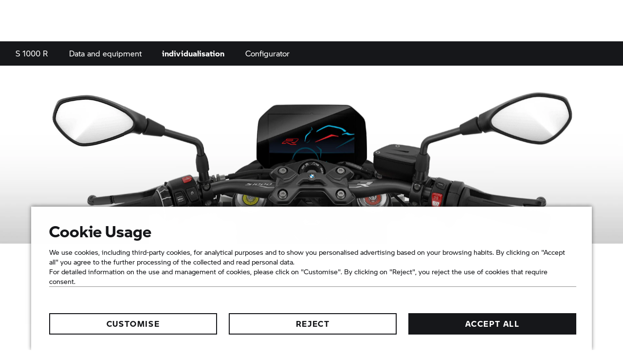

--- FILE ---
content_type: text/html;charset=utf-8
request_url: https://www.bmwmotorrad.com.ph/en/models/roadster/s1000r/accessories.html
body_size: 41764
content:
<!DOCTYPE HTML>
<html class="mnm-nsc" style="display: none" data-whatpersist="false" lang="en-ph">

<head>
  <title>BMW S 1000 R individualisation | S 1000 R | BMW Motorrad</title>
  <meta http-equiv="content-type" content="text/html; charset=UTF-8"/>
  
  <meta name="viewport" content="width=device-width, initial-scale=1"/>
  
  <meta http-equiv="X-UA-Compatible" content="IE=Edge"/>
  
  <meta name="keywords" content="BMW Motorrad, BMW S 1000 R, #Neverstopchallenging, individualisation, Superbike, Supersport, Sportbike, Motorsport"/>
  
  <meta name="description" content="A dynamic Roadster with superbike DNA: the BMW S 1000 R. The individualisation options available mean that you can create your own dream bike."/>
  
  <meta name="category" content="models"/>
  
  <meta name="orgtype" content="nsc"/>
  
  
  
  <meta name="format-detection" content="telephone=no"/>
  
  <meta property="og:title" content="BMW S 1000 R individualisation | S 1000 R"/>
  
  <meta property="og:type" content="article"/>
  
  <meta property="og:url" content="https://www.bmwmotorrad.com.ph/en/models/roadster/s1000r/accessories.html"/>
  
  <meta property="og:image" content="https://www.bmwmotorrad.com.ph/content/dam/bmwmotorradnsc/common/images/models/roadster/s1000r-2020/2024/accessories/pageheader/nsc-s1000r-P0ND2-accessories-pageheader-desktop.jpg.asset.1728998718194.jpg"/>
  
  <meta property="og:description" content="A dynamic Roadster with superbike DNA: the BMW S 1000 R. The individualisation options available mean that you can create your own dream bike."/>
  
  
  
  
  <meta name="robots" content="index, follow"/>
  
  <meta name="apple-mobile-web-app-title" content="Motorrad"/>
  
  <meta name="application-name" content="Motorrad"/>
  
  
  
  <link rel="canonical" href="https://www.bmwmotorrad.com.ph/en/models/roadster/s1000r/accessories.html"/>
  
  
  <link rel="icon" href="/etc.clientlibs/mnm/mnmnsc/clientlibs/global/resources/images/favicon/favicon.ico"/>
  
  <link rel="shortcut icon" href="/etc.clientlibs/mnm/mnmnsc/clientlibs/global/resources/images/favicon/favicon.ico"/>
  
  <link rel="icon" media="(prefers-color-scheme:dark)" href="/etc.clientlibs/mnm/mnmnsc/clientlibs/global/resources/images/favicon/favicon-dark-mode.ico"/>
  
  <link rel="shortcut icon" media="(prefers-color-scheme:dark)" href="/etc.clientlibs/mnm/mnmnsc/clientlibs/global/resources/images/favicon/favicon-dark-mode.ico"/>
  
  <link rel="icon" href="/etc.clientlibs/mnm/mnmnsc/clientlibs/global/resources/images/favicon/favicon.ico"/>
  
  <link rel="shortcut icon" href="/etc.clientlibs/mnm/mnmnsc/clientlibs/global/resources/images/favicon/favicon.ico"/>
  
  <link rel="icon" href="/etc.clientlibs/mnm/mnmnsc/clientlibs/global/resources/images/favicon/favicon.svg"/>
  
  <link rel="mask-icon" color="#16171A" href="/etc.clientlibs/mnm/mnmnsc/clientlibs/global/resources/images/favicon/favicon-safari.svg"/>
  
  <link rel="apple-touch-icon" sizes="57x57" href="/etc.clientlibs/mnm/mnmnsc/clientlibs/global/resources/images/common/apple-icon-57x57.png"/>
  
  <link rel="apple-touch-icon" sizes="60x60" href="/etc.clientlibs/mnm/mnmnsc/clientlibs/global/resources/images/common/apple-icon-60x60.png"/>
  
  <link rel="apple-touch-icon" sizes="72x72" href="/etc.clientlibs/mnm/mnmnsc/clientlibs/global/resources/images/common/apple-icon-72x72.png"/>
  
  <link rel="apple-touch-icon" sizes="76x76" href="/etc.clientlibs/mnm/mnmnsc/clientlibs/global/resources/images/common/apple-icon-76x76.png"/>
  
  <link rel="apple-touch-icon" sizes="114x114" href="/etc.clientlibs/mnm/mnmnsc/clientlibs/global/resources/images/common/apple-icon-114x114.png"/>
  
  <link rel="apple-touch-icon" sizes="120x120" href="/etc.clientlibs/mnm/mnmnsc/clientlibs/global/resources/images/common/apple-icon-120x120.png"/>
  
  <link rel="apple-touch-icon" sizes="144x144" href="/etc.clientlibs/mnm/mnmnsc/clientlibs/global/resources/images/common/apple-icon-144x144.png"/>
  
  <link rel="apple-touch-icon" sizes="152x152" href="/etc.clientlibs/mnm/mnmnsc/clientlibs/global/resources/images/common/apple-icon-152x152.png"/>
  
  <link rel="apple-touch-icon" sizes="180x180" href="/etc.clientlibs/mnm/mnmnsc/clientlibs/global/resources/images/common/apple-icon-180x180.png"/>
  
  








    
<link rel="stylesheet" href="/etc.clientlibs/mnm/mnmnsc/clientlibs/global/css/fonts-bmw-default.20251212061243.min.css" type="text/css">



    
<link rel="stylesheet" href="/etc.clientlibs/mnm/mnmnsc/clientlibs/global/css/fonts-system-default.20251212061243.min.css" type="text/css">



    
<link rel="stylesheet" href="/etc.clientlibs/mnm/mnmnsc/clientlibs/global.20251216131227.min.css" type="text/css">



    
    
        <!-- ESI S-->
        
                <!-- esi:include src="/etc/clientlibs/epaas/content/bmwmotorradnsc/marketPH_IMPORTER/bmwmotorrad_com_ph/en_PH.epaasclientlibinclude.js" -->
                <script id="epaasScriptTag" async src="https://www.bmw.com/etc/clientlibs/wcmp/consentcontroller.fallback/epaas.js" onload="epaas.api.initialize({tenant: 'bmwmotorrad_com_ph', locale: 'en_PH'})" type="text/javascript"></script>
            
        <!-- ESI E-->
    
    


      <script type="text/javascript" async src="https://assets.adobedtm.com/717b2dc27cb7/9d83b754a91d/launch-caaa95c71036.min.js"></script>
      <script type="application/json" id="digital-data-json">{"version":"1.0","page":{"pageInfo":{"pageInstanceId":"/content/bmwmotorradnsc/marketPH_IMPORTER/bmwmotorrad_com_ph/en_PH/models/roadster/s1000r/accessories","pageName":"accessories","pageTitle":"Individualisierung","timeStamp":"1766209548876","envWork":"prod","language":"en-PH"},"category":{"productTags":["NA","0P31"],"primaryTags":[],"secondaryTags":[]},"attributes":{"template":"/apps/mnm/mnmnsc/components/templates/contentpage"}},"product":[{"productInfo":{"productID":"0P31","productName":"S 1000 R","manufacturer":"BM"},"category":{"primaryCategory":"bike"},"attributes":{"series":"NA","bodyType":"R","modelCode":"0P31","modelRange":"K47"}}]}</script>


  <script data-id="mnm-gcdm-data-service-config-json" type="application/json">{"enabled":false,"apiBaseUrl":"/gcdm-api/{configKey}","configKey":"0facc64b","logoutSuccessPageUrl":"https://www.bmwmotorrad.com.ph/en/home.html"}</script>
  <script data-id="mnm-format-number-service-config-json" type="application/json">{"decimalSeparator":".","groupingSeparator":",","percentageDisplayPattern":"%placeholder%%","currencyCode":"PHP","currencyLabel":"Philippine Peso","currencyDisplayPattern":"₱%placeholder%","maximumFractionDigits":2,"locale":"en-PH"}</script>
  <script data-id="mnm-format-date-service-config-json" type="application/json">{"shortDateFormat":"dd/MM/yyyy","mediumDateFormat":"d MMM yyyy","longDateFormat":"MMMM d, yyyy","fullDateFormat":"EEEE, d MMMM yyyy"}</script>
  <script data-id="mnm-units-service-config-json" type="application/json">{"distanceUnit":{"code":"KILOMETER","label":"[km]","conversionFactor":"1","displayPattern":"%value% %unit%","longLabel":"[kilometers]"},"heightUnit":{"code":"INCH","label":"[mm]","conversionFactor":"0.0393700787","displayPattern":"%value% %unit%","longLabel":"[Millimeter]"},"powerUnit":{"code":"HP_IMPERIAL","label":"[PS]","conversionFactor":"1.34","displayPattern":"%value% %unit%","longLabel":"[Pferdestärke]"},"torqueUnit":{"code":"NM","label":"[Nm]","conversionFactor":"1","displayPattern":"%value% %unit%","longLabel":"[Newton meter]"},"weightUnit":{"code":"KILOGRAMM","label":"[kg]","conversionFactor":"1","displayPattern":"%value% %unit%","longLabel":"[Kilogram]"}}</script>
  <script data-id="mnm-vehicle-data-service-config-json" type="application/json">{"sourceUrl":"/en/json/vdm-odm.json.html"}</script>


<script>(window.BOOMR_mq=window.BOOMR_mq||[]).push(["addVar",{"rua.upush":"false","rua.cpush":"false","rua.upre":"false","rua.cpre":"false","rua.uprl":"false","rua.cprl":"false","rua.cprf":"false","rua.trans":"","rua.cook":"false","rua.ims":"false","rua.ufprl":"false","rua.cfprl":"false","rua.isuxp":"false","rua.texp":"norulematch","rua.ceh":"false","rua.ueh":"false","rua.ieh.st":"0"}]);</script>
                              <script>!function(a){var e="https://s.go-mpulse.net/boomerang/",t="addEventListener";if("False"=="True")a.BOOMR_config=a.BOOMR_config||{},a.BOOMR_config.PageParams=a.BOOMR_config.PageParams||{},a.BOOMR_config.PageParams.pci=!0,e="https://s2.go-mpulse.net/boomerang/";if(window.BOOMR_API_key="ZD55Z-N8MMA-FZKL3-6QMFW-5KE4B",function(){function n(e){a.BOOMR_onload=e&&e.timeStamp||(new Date).getTime()}if(!a.BOOMR||!a.BOOMR.version&&!a.BOOMR.snippetExecuted){a.BOOMR=a.BOOMR||{},a.BOOMR.snippetExecuted=!0;var i,_,o,r=document.createElement("iframe");if(a[t])a[t]("load",n,!1);else if(a.attachEvent)a.attachEvent("onload",n);r.src="javascript:void(0)",r.title="",r.role="presentation",(r.frameElement||r).style.cssText="width:0;height:0;border:0;display:none;",o=document.getElementsByTagName("script")[0],o.parentNode.insertBefore(r,o);try{_=r.contentWindow.document}catch(O){i=document.domain,r.src="javascript:var d=document.open();d.domain='"+i+"';void(0);",_=r.contentWindow.document}_.open()._l=function(){var a=this.createElement("script");if(i)this.domain=i;a.id="boomr-if-as",a.src=e+"ZD55Z-N8MMA-FZKL3-6QMFW-5KE4B",BOOMR_lstart=(new Date).getTime(),this.body.appendChild(a)},_.write("<bo"+'dy onload="document._l();">'),_.close()}}(),"".length>0)if(a&&"performance"in a&&a.performance&&"function"==typeof a.performance.setResourceTimingBufferSize)a.performance.setResourceTimingBufferSize();!function(){if(BOOMR=a.BOOMR||{},BOOMR.plugins=BOOMR.plugins||{},!BOOMR.plugins.AK){var e=""=="true"?1:0,t="",n="ck6nf3qxzcofm2mcfowq-f-55d4baff5-clientnsv4-s.akamaihd.net",i="false"=="true"?2:1,_={"ak.v":"39","ak.cp":"1075015","ak.ai":parseInt("847511",10),"ak.ol":"0","ak.cr":10,"ak.ipv":4,"ak.proto":"h2","ak.rid":"8e9fe87","ak.r":44386,"ak.a2":e,"ak.m":"dsca","ak.n":"essl","ak.bpcip":"18.188.210.0","ak.cport":51788,"ak.gh":"23.192.164.86","ak.quicv":"","ak.tlsv":"tls1.3","ak.0rtt":"","ak.0rtt.ed":"","ak.csrc":"-","ak.acc":"","ak.t":"1770138541","ak.ak":"hOBiQwZUYzCg5VSAfCLimQ==0nb/c33id1Mlmj7Z4DhnSc8gRVx+HZC5IfW06yDV62kzffUsg8uCYL5yhwMODkxIoZ/e2c026GHDhDMn+dFCjU5pArrcd/ooapTD/DZVXL9s8lpgRpKw9IQ+tFp0/fOOiD1yZWic5qB2gGtdcdPJwWIpx6s0g0F4IcQaDQb2EqKG6LSYgWEuYscSZex/gSwF0hFNKkDLd40aD2FrJcbBRQL0WgbcbfJJwsu49XmDUmdR6V0k5RKjYgpTFFyyzpiqy19l7cQgi9avPM2NNLrxT0reBZnbh/1PyPHGqukx0EjkFfkkO24s993iqDuLcMaBQOl3d8cVxbMZMpa7l15zwWgv0i6E+wKi5n43xknDd+QzvsQ/UpdAW5vSPxy4EGz//ON+C/JGn84MpmDUBFH1UrVagpxls6fg/4ppocdWrlI=","ak.pv":"116","ak.dpoabenc":"","ak.tf":i};if(""!==t)_["ak.ruds"]=t;var o={i:!1,av:function(e){var t="http.initiator";if(e&&(!e[t]||"spa_hard"===e[t]))_["ak.feo"]=void 0!==a.aFeoApplied?1:0,BOOMR.addVar(_)},rv:function(){var a=["ak.bpcip","ak.cport","ak.cr","ak.csrc","ak.gh","ak.ipv","ak.m","ak.n","ak.ol","ak.proto","ak.quicv","ak.tlsv","ak.0rtt","ak.0rtt.ed","ak.r","ak.acc","ak.t","ak.tf"];BOOMR.removeVar(a)}};BOOMR.plugins.AK={akVars:_,akDNSPreFetchDomain:n,init:function(){if(!o.i){var a=BOOMR.subscribe;a("before_beacon",o.av,null,null),a("onbeacon",o.rv,null,null),o.i=!0}return this},is_complete:function(){return!0}}}}()}(window);</script></head>
<body id="contentTemplate" class="mnm-body contentpage waiting" data-alternative-logo-used="false" data-configurator-cta-url="https://configurator.bmw-motorrad.com/index_en_BB.html?country=PH#/configurator" data-cookie-controller-type="epaas" data-country-name="PH" data-dlo-alt-label="My Dealer" data-dlo-url="/en/contact.html" data-gcdm-dealer-data-url="https://c2b-services-i.bmw.com/c2b-localsearch/services/cache/v4/ShowAll?country=ph&amp;category=BD&amp;clientid=UX_NICCE_FORM_DLO" data-gcdm-login-required="false" data-google-maps-api-url="https://maps.googleapis.com/maps/api/js?v=3&amp;key=AIzaSyBHHbiUgYdfDHJv0UDJv3IO5tFHA1xdIo0" data-google-maps-search-query-url="https://www.google.com/search/?api=1&amp;query=" data-is-tracking-enabled="true" data-language-name="en" data-language-page-name="en" data-media-path="/etc.clientlibs/mnm/mnmnsc/clientlibs/global/resources" data-nsc-dam-path="/content/dam/bmwmotorradnsc/marketPH_IMPORTER/bmwmotorrad_com_ph" data-nsc-language-page-url="/en.html" data-product-tags="NA,NA/K47,NA/K47/0P31" data-short-note-alternative-logo-used="false">
<header id="pageHeader">
<div class="navigationContainer">
           
<!--googleoff: all-->
<div class="module pm-main-navigation hidden" id="mainnavigation_0" data-id="mainnavigation_0" data-aria="false" data-manual="false">
<div class="module skipcontent skip-content">
  <a class="module c-button c-button--font-size-l focus-border focus-border--expanded c-button--primary" href="#main" aria-label="[Skip to main content]" data-focus-border-mode="expanded" data-size="large" data-style="primary">
  <span class="mnm-button-label">[Skip to main content]</span>
<div class="module svgicon svgicon-module c-button__icon-back hidden"><svg class="svg-icon svg-icon--external-link" viewBox="0 0 32 32" fill="none" xmlns="http://www.w3.org/2000/svg">
<path d="M16 6V8H22.59L5 25.59L6.41 27L24 9.41V16H26V6H16Z" fill="currentColor"/>
</svg>
</div>
</a>

</div>

  <div class="mainnavigation mainnavigation__dimmer"></div>
  <nav class="mainnavigation mainnavigation--closed" data-aria="false" aria-label="Navigation">
    <div class="mainnavigation__topWrapper">
  <div class="mainnavigation__topBar">
    <div class="mainnavigation__iconWrapper">
      <button class="burger" role="button" tabindex="0">
              <span class="burger__icon">
                <span class="burger__iconBar burger__iconBar--top"></span>
                <span class="burger__iconBar burger__iconBar--middle"></span>
                <span class="burger__iconBar burger__iconBar--bottom"></span>
                <span class="mainnavigation__request-list-indicator hidden"></span>
              </span>
        <span class="burger__label" data-label-close="Menu" data-label-open="CLOSE"></span>
      </button><button class="searchBtn searchBtn--search-normal is-open-search-normal mnm-search-button" tabindex="0" aria-label="Search the BMW Motorrad website">
        <span class="searchBtn__icon">
<div class="module svgicon svgicon-module" data-svg-style="width: 24px"><svg class="svg-icon svg-icon--search" viewBox="0 0 32 32" fill="none" xmlns="http://www.w3.org/2000/svg">
<path d="M29.01 27.59L21.6 20.18C23.1 18.36 24 16.04 24 13.5C24 7.71 19.29 3 13.5 3C7.71 3 3 7.71 3 13.5C3 19.29 7.71 24 13.5 24C16.04 24 18.36 23.1 20.18 21.59L27.59 29L29.01 27.59ZM5 13.5C5 8.81 8.81 5 13.5 5C18.19 5 22 8.81 22 13.5C22 18.19 18.19 22 13.5 22C8.81 22 5 18.19 5 13.5Z" fill="currentColor"/>
</svg>
</div>

        </span>
      </button>
  <section class="module search search--mainnavigation desktop" data-search-engine-url="https://gsa-p-search.bmw.com/ds2/wwwbmwmotorradcomph/ph/en" data-search-page-path="/en/public-pool/content-pool/searchengineresults.html">
    <div class="search__container search__container--normal">
      <input tabindex="0" class="search__input" type="search" aria-label="Your Search Request" placeholder="Your Search Request"/><button class="search__clear" aria-label="Clear Search" type="button">
        
<div class="module svgicon svgicon-module" data-svg-style="width: 100%"><svg class="svg-icon svg-icon--close-round-filled" viewBox="0 0 32 32" fill="none" xmlns="http://www.w3.org/2000/svg">
<path d="M16 2C8.28 2 2 8.28 2 16C2 23.72 8.28 30 16 30C23.72 30 30 23.72 30 16C30 8.28 23.72 2 16 2ZM22 20.58L20.58 22L16 17.41L11.42 22L10 20.58L14.59 16L10 11.42L11.42 10L16 14.59L20.58 10L22 11.42L17.41 16L22 20.58Z" fill="currentColor"/>
</svg>
</div>

        
      </button><button class="search__go" aria-label="Start Search">
        
<div class="module svgicon svgicon-module"><svg class="svg-icon svg-icon--search" viewBox="0 0 32 32" fill="none" xmlns="http://www.w3.org/2000/svg">
<path d="M29.01 27.59L21.6 20.18C23.1 18.36 24 16.04 24 13.5C24 7.71 19.29 3 13.5 3C7.71 3 3 7.71 3 13.5C3 19.29 7.71 24 13.5 24C16.04 24 18.36 23.1 20.18 21.59L27.59 29L29.01 27.59ZM5 13.5C5 8.81 8.81 5 13.5 5C18.19 5 22 8.81 22 13.5C22 18.19 18.19 22 13.5 22C8.81 22 5 18.19 5 13.5Z" fill="currentColor"/>
</svg>
</div>

      </button>
      <div class="search__collapsible">
        <div class="search__feedback">
          <ul class="search__list">
          </ul>
        </div>
      </div>
    </div>
  </section>


      <div class="mainnavigation__dealer-state">
<div class="module dealerstate c-dealer-state" data-open-flyout-label="Your dealer" data-redirect-on-toggle-label="Find dealer">
  <button class="dealer-state" data-aria="false" tabindex="0">
    <span class="dealer-state__state">
      <span class="dealer-state__dealer-icon">
<div class="module svgicon svgicon-module mnm-dealer-state-open-flyout" data-svg-style="width: 100%"><svg class="svg-icon svg-icon--dealer-location-indicator" viewBox="0 0 32 32" fill="none" xmlns="http://www.w3.org/2000/svg">
<path d="M16 30C8.80999 30 3.69999 26.99 3.48999 26.86L4.51999 25.14C4.55999 25.17 9.37999 28 16 28C22.62 28 27.44 25.17 27.49 25.14L28.52 26.86C28.3 26.99 23.19 30 16 30Z" fill="currentColor"/>
<path d="M17.2376 2.08492C16.8329 2.02894 16.4198 2 16 2C11.04 2 6.99999 6.04 6.99999 11C6.99999 18.53 15.02 25.2 15.37 25.48L16 26L16.63 25.48C16.864 25.2928 20.5278 22.2481 22.9297 17.9997C22.1811 17.994 21.4542 17.897 20.7598 17.7193C19.1291 20.332 17.0327 22.4163 16 23.37C14.17 21.68 8.99999 16.44 8.99999 11C8.99999 7.30716 11.8739 4.27332 15.5027 4.01747C15.9855 3.2923 16.5707 2.64124 17.2376 2.08492Z" fill="currentColor"/>
<path d="M14.1307 7.4624C14.0448 7.96202 14 8.47576 14 9.00001C14 11.3009 14.8623 13.3995 16.2815 14.9903C16.1885 14.9967 16.0946 15 16 15C13.79 15 12 13.21 12 11C12 9.46537 12.8631 8.13326 14.1307 7.4624Z" fill="currentColor"/>
<path d="M23 15.984C26.8676 15.984 30 12.8516 30 8.98402C30 5.11644 26.8676 2 23 2C19.1324 2 16 5.13242 16 9C16 12.8676 19.1324 16 23 16V15.984Z" fill="#0062FF"/>
</svg>
</div>

<div class="module svgicon svgicon-module mnm-dealer-state-redirect-on-toggle" data-svg-style="width: 100%"><svg class="svg-icon svg-icon--dealer-location" viewBox="0 0 32 32" fill="none" xmlns="http://www.w3.org/2000/svg">
<path d="M16 15C13.79 15 12 13.21 12 11C12 8.79 13.79 7 16 7C18.21 7 20 8.79 20 11C20 13.21 18.21 15 16 15ZM16 9C14.9 9 14 9.9 14 11C14 12.1 14.9 13 16 13C17.1 13 18 12.1 18 11C18 9.9 17.1 9 16 9Z" fill="currentColor"/>
<path d="M16 26L15.37 25.48C15.02 25.2 6.99999 18.53 6.99999 11C6.99999 6.04 11.04 2 16 2C20.96 2 25 6.04 25 11C25 18.53 16.98 25.2 16.63 25.48L16 26ZM16 4C12.14 4 8.99999 7.14 8.99999 11C8.99999 16.44 14.17 21.68 16 23.37C17.83 21.68 23 16.44 23 11C23 7.14 19.86 4 16 4Z" fill="currentColor"/>
<path d="M16 30C8.80999 30 3.69999 26.99 3.48999 26.86L4.51999 25.14C4.55999 25.17 9.37999 28 16 28C22.62 28 27.44 25.17 27.49 25.14L28.52 26.86C28.3 26.99 23.19 30 16 30Z" fill="currentColor"/>
</svg>
</div>

        </span>
    </span>
  </button>
</div>

        <div class="mainnavigation__dealer-flyout">
<section class="module dealerflyout dealer-flyout" data-address-street-pattern="%street% %houseNumber%" data-address-city-pattern="%street% %houseNumber%, %postCode% %city%" data-address-pattern="%street% %houseNumber%%br%%postCode% %city%" data-contact-url="/en/contact.html?country=PH&amp;deeplink=https%3A%2F%2Fconfigurator.bmw-motorrad.com%2Findex_en_BB.html%3Fcountry%3DPH%23%2Fconfigurator">
  <div class="mnm-dealer-flyout-desktop">
    <div class="dealer-flyout">
      <div class="dealer-flyout__backdrop"></div>
      <div class="dealer-flyout__close-wrapper">
  <button class="module c-button c-button--font-size-l dealer-flyout__close focus-border c-button--icon" data-dimension="default" data-size="large" data-style="icon">
<div class="module svgicon svgicon-module mnm-button-front-icon c-button__icon-front" data-svg-style="width: 32px; height: 32px"><svg class="svg-icon svg-icon--close" viewBox="0 0 32 32" fill="none" xmlns="http://www.w3.org/2000/svg">
<path d="M25.01 8.40999L23.59 6.98999L16 14.59L8.40999 6.98999L6.98999 8.40999L14.59 16L6.98999 23.59L8.40999 25.01L16 17.41L23.59 25.01L25.01 23.59L17.41 16L25.01 8.40999Z" fill="currentColor"/>
</svg>
</div>

  <span class="mnm-button-label"></span>
<div class="module svgicon svgicon-module c-button__icon-back hidden"><svg class="svg-icon svg-icon--external-link" viewBox="0 0 32 32" fill="none" xmlns="http://www.w3.org/2000/svg">
<path d="M16 6V8H22.59L5 25.59L6.41 27L24 9.41V16H26V6H16Z" fill="currentColor"/>
</svg>
</div>
</button>

      </div>
      <div class="dealer-flyout__wrapper">
        <div class="dealer-flyout__headline">[Your dealer]</div>
        <div class="dealer-flyout__dealer-information">
          <div class="dealer-flyout__dealer-name"></div>
          <div class="dealer-flyout__dealer-street"></div>
          <div class="dealer-flyout__dealer-city"></div>
  <a class="module c-button c-button--font-size-s dealer-flyout__dealer-route focus-border c-button--text-link" href="javascript:void(0);" data-size="small" data-style="text-link">
  <span class="mnm-button-label">[Route planning]</span>
<div class="module svgicon svgicon-module c-button__icon-back"><svg class="svg-icon svg-icon--external-link" viewBox="0 0 32 32" fill="none" xmlns="http://www.w3.org/2000/svg">
<path d="M16 6V8H22.59L5 25.59L6.41 27L24 9.41V16H26V6H16Z" fill="currentColor"/>
</svg>
</div>
</a>

          <div class="dealer-flyout__dealer-information-cta-group">
  <a class="module c-button c-button--font-size-s dealer-flyout__dealer-information-cta mnm-dealer-flyout-phone focus-border c-button--text-link" href="javascript:void(0);" data-size="small" data-style="text-link">
<div class="module svgicon svgicon-module mnm-button-front-icon c-button__icon-front" data-svg-style="width: 14px"><svg class="svg-icon svg-icon--phone" viewBox="0 0 32 32" fill="none" xmlns="http://www.w3.org/2000/svg">
<path d="M25.2231 29.07C25.1731 29.07 25.1231 29.07 25.0831 29.07C11.2731 28.43 3.64313 20.8 3.00313 6.99C2.93313 5.43 4.04313 4.09 5.58313 3.87L11.6531 3L14.1131 10.38L11.0931 13.4C12.1531 16.69 15.3831 19.92 18.6831 20.99L21.7031 17.97L29.0831 20.43L28.2131 26.5C27.9931 27.98 26.7231 29.07 25.2231 29.07ZM10.2831 5.22L5.86313 5.85C5.35313 5.92 4.98313 6.37 5.00313 6.9C5.58313 19.51 12.5631 26.49 25.1731 27.07C25.6931 27.1 26.1531 26.72 26.2231 26.21L26.8531 21.8L22.2331 20.26L19.2731 23.22L18.7231 23.08C14.3631 21.99 10.0831 17.72 8.99313 13.35L8.85313 12.8L11.8131 9.84L10.2831 5.22Z" fill="currentColor"/>
</svg>
</div>
<span class="mnm-dealer-flyout-phone-label" data-href="tel:{PLACEHOLDER}"></span>
<div class="module svgicon svgicon-module c-button__icon-back hidden"><svg class="svg-icon svg-icon--external-link" viewBox="0 0 32 32" fill="none" xmlns="http://www.w3.org/2000/svg">
<path d="M16 6V8H22.59L5 25.59L6.41 27L24 9.41V16H26V6H16Z" fill="currentColor"/>
</svg>
</div>
</a>

  <a class="module c-button c-button--font-size-s dealer-flyout__dealer-information-cta mnm-dealer-flyout-mail focus-border c-button--text-link" href="javascript:void(0);" data-size="small" data-style="text-link">
<div class="module svgicon svgicon-module mnm-button-front-icon c-button__icon-front" data-svg-style="width: 14px"><svg class="svg-icon svg-icon--mail" viewBox="0 0 32 32" fill="none" xmlns="http://www.w3.org/2000/svg">
<path d="M2 6V26H30V6H2ZM27.12 8C23.05 13.65 17.59 16.98 16 17.86C14.42 16.98 8.96 13.65 4.88 8H27.12ZM4 24V10.16C8.97 16.55 15.25 19.75 15.55 19.9L16 20.12L16.45 19.9C16.75 19.75 23.03 16.55 28 10.16V24H4Z" fill="currentColor"/>
</svg>
</div>
<span class="mnm-dealer-flyout-mail-label" data-href="mailto:{PLACEHOLDER}">[Write an email]</span>
<div class="module svgicon svgicon-module c-button__icon-back hidden"><svg class="svg-icon svg-icon--external-link" viewBox="0 0 32 32" fill="none" xmlns="http://www.w3.org/2000/svg">
<path d="M16 6V8H22.59L5 25.59L6.41 27L24 9.41V16H26V6H16Z" fill="currentColor"/>
</svg>
</div>
</a>

  <a class="module c-button c-button--font-size-s dealer-flyout__dealer-information-cta mnm-dealer-flyout-web focus-border c-button--text-link" href="javascript:void(0);" data-size="small" data-style="text-link">
<div class="module svgicon svgicon-module mnm-button-front-icon c-button__icon-front" data-svg-style="width: 14px"><svg class="svg-icon svg-icon--web" viewBox="0 0 32 32" fill="none" xmlns="http://www.w3.org/2000/svg">
<path d="M16 2C8.28 2 2 8.28 2 16C2 23.72 8.28 30 16 30C23.72 30 30 23.72 30 16C30 8.28 23.72 2 16 2ZM27.95 15H21.98C21.86 11.02 21.03 7.03 19.54 4.53C24.13 5.95 27.54 10.06 27.95 15ZM16 28C14.41 28 12.22 23.84 12.02 17H19.98C19.78 23.84 17.59 28 16 28ZM12.02 15C12.22 8.16 14.41 4 16 4C17.59 4 19.78 8.16 19.98 15H12.02ZM12.46 4.53C10.97 7.02 10.14 11.01 10.02 15H4.05C4.46 10.06 7.87 5.95 12.46 4.53ZM4.05 17H10.02C10.14 20.98 10.97 24.97 12.46 27.47C7.87 26.05 4.46 21.94 4.05 17ZM19.54 27.47C21.03 24.98 21.86 20.99 21.98 17H27.95C27.54 21.94 24.13 26.05 19.54 27.47Z" fill="currentColor"/>
</svg>
</div>
<span class="mnm-dealer-flyout-web-label" data-dealerpage-label="[To dealer page]" data-website-label="[To website]"></span>
<div class="module svgicon svgicon-module c-button__icon-back"><svg class="svg-icon svg-icon--external-link" viewBox="0 0 32 32" fill="none" xmlns="http://www.w3.org/2000/svg">
<path d="M16 6V8H22.59L5 25.59L6.41 27L24 9.41V16H26V6H16Z" fill="currentColor"/>
</svg>
</div>
</a>

          </div>
        </div>
        <div class="dealer-flyout__cta-wrapper">
  <a class="module c-button c-button--font-size-unset dealer-flyout__website-cta focus-border c-button--full-width c-button--primary" href="javascript:void(0);" data-size="unset" data-style="primary">
  <span class="mnm-button-label">[Contact dealer]</span>
<div class="module svgicon svgicon-module c-button__icon-back hidden"><svg class="svg-icon svg-icon--external-link" viewBox="0 0 32 32" fill="none" xmlns="http://www.w3.org/2000/svg">
<path d="M16 6V8H22.59L5 25.59L6.41 27L24 9.41V16H26V6H16Z" fill="currentColor"/>
</svg>
</div>
</a>

        </div>
  <button class="module c-button c-button--font-size-s dealer-flyout__change-dealer focus-border c-button--text-link" data-dimension="default" data-size="small" data-style="text-link">
  <span class="mnm-button-label">[Change dealer]</span>
<div class="module svgicon svgicon-module c-button__icon-back hidden"><svg class="svg-icon svg-icon--external-link" viewBox="0 0 32 32" fill="none" xmlns="http://www.w3.org/2000/svg">
<path d="M16 6V8H22.59L5 25.59L6.41 27L24 9.41V16H26V6H16Z" fill="currentColor"/>
</svg>
</div>
</button>

      </div>
    </div>
  </div>
</section>

        </div>
      </div>
      <div class="mainnavigation__login-state">
<div class="module loginstate c-login-state" data-login-aria-label="[Login]" data-logged-in-avatar-aria-label="[Logged-in avatar]" data-logged-in-image-aria-label="[Logged-in profile image]" data-mybmwmotorrad-enabled="false">
  <button class="login-state" data-aria="false" tabindex="0">
    <div class="login-state__state">
      <div class="login-state__user-avatar mnm-loggedin-with-avatar hidden"></div>
      <div class="login-state__user-avatar-fallback mnm-loggedin-without-avatar hidden">
        <div class="login-state__user-avatar-icon">
<div class="module svgicon svgicon-module" data-svg-style="width: 100%"><svg class="svg-icon svg-icon--customer-login-fallback" viewBox="0 0 32 32" fill="none" xmlns="http://www.w3.org/2000/svg">
<path fill-rule="evenodd" clip-rule="evenodd" d="M14.25 10.5C14.25 11.4612 15.0388 12.25 16 12.25C16.9612 12.25 17.75 11.4612 17.75 10.5C17.75 9.53881 16.9612 8.75 16 8.75C15.0388 8.75 14.25 9.53881 14.25 10.5ZM16 14C14.0723 14 12.5 12.4277 12.5 10.5C12.5 8.57231 14.0723 7 16 7C17.9277 7 19.5 8.57231 19.5 10.5C19.5 12.4277 17.9277 14 16 14Z" fill="currentColor"/>
<path fill-rule="evenodd" clip-rule="evenodd" d="M19.1277 13.7656L19.7114 14.3882C21.6525 16.4587 23 19.0012 23 22.1127V23.0016H9V22.1127C9 19.0015 10.3477 16.4584 12.2886 14.3882L12.8723 13.7656L13.5043 14.3376C14.2293 14.9939 14.9883 15.268 16 15.268C17.0117 15.268 17.7707 14.9939 18.4957 14.3376L19.1277 13.7656ZM13.0331 16.2049C11.806 17.6774 10.9907 19.3313 10.7954 21.2238H21.2046C21.0094 19.3312 20.1942 17.6775 18.9669 16.2049C18.0793 16.7902 17.1081 17.0458 16 17.0458C14.8919 17.0458 13.9207 16.7902 13.0331 16.2049Z" fill="currentColor"/>
<path fill-rule="evenodd" clip-rule="evenodd" d="M16 28C22.6274 28 28 22.6274 28 16C28 9.37258 22.6274 4 16 4C9.37258 4 4 9.37258 4 16C4 22.6274 9.37258 28 16 28ZM16 30C23.732 30 30 23.732 30 16C30 8.26801 23.732 2 16 2C8.26801 2 2 8.26801 2 16C2 23.732 8.26801 30 16 30Z" fill="currentColor"/>
</svg>
</div>

        </div>
      </div>
      <div class="login-state__login-icon mnm-loggedout">
<div class="module svgicon svgicon-module" data-svg-style="width: 100%"><svg class="svg-icon svg-icon--customer-login" viewBox="0 0 32 32" fill="none" xmlns="http://www.w3.org/2000/svg">
  <path d="M28 28H4V27C4 26.77 4.07 21.19 9.33 16.16L9.97 15.55L10.65 16.1C12.18 17.34 14.03 18 16 18C17.97 18 19.82 17.34 21.35 16.1L22.03 15.55L22.67 16.16C27.93 21.19 28 26.76 28 27V28ZM6.11 26H25.89C25.63 24.43 24.77 21.25 21.88 18.2C20.15 19.36 18.09 20 16 20C13.91 20 11.85 19.36 10.12 18.2C7.23 21.25 6.36 24.43 6.11 26Z" fill="currentColor"/>
  <path d="M16 16C12.42 16 9.5 13.08 9.5 9.5C9.5 5.92 12.42 3 16 3C19.58 3 22.5 5.92 22.5 9.5C22.5 13.08 19.58 16 16 16ZM16 5C13.52 5 11.5 7.02 11.5 9.5C11.5 11.98 13.52 14 16 14C18.48 14 20.5 11.98 20.5 9.5C20.5 7.02 18.48 5 16 5Z" fill="currentColor"/>
</svg></div>

      </div>
    </div>
  </button>
</div>

        <div class="mainnavigation__login-flyout">
<section class="module loginflyout login-flyout" data-notification-message="[Logged out successfully]" data-oneid-benefits-page-external-ref="false" data-my-profile-enabled="false">
  <div class="login-flyout__backdrop"></div>
  <div class="login-flyout__close-wrapper">
  <button class="module c-button c-button--font-size-l login-flyout__close focus-border c-button--icon" data-dimension="default" data-size="large" data-style="icon">
<div class="module svgicon svgicon-module mnm-button-front-icon c-button__icon-front" data-svg-style="width: 32px; height: 32px"><svg class="svg-icon svg-icon--close" viewBox="0 0 32 32" fill="none" xmlns="http://www.w3.org/2000/svg">
<path d="M25.01 8.40999L23.59 6.98999L16 14.59L8.40999 6.98999L6.98999 8.40999L14.59 16L6.98999 23.59L8.40999 25.01L16 17.41L23.59 25.01L25.01 23.59L17.41 16L25.01 8.40999Z" fill="currentColor"/>
</svg>
</div>

  <span class="mnm-button-label"></span>
<div class="module svgicon svgicon-module c-button__icon-back hidden"><svg class="svg-icon svg-icon--external-link" viewBox="0 0 32 32" fill="none" xmlns="http://www.w3.org/2000/svg">
<path d="M16 6V8H22.59L5 25.59L6.41 27L24 9.41V16H26V6H16Z" fill="currentColor"/>
</svg>
</div>
</button>

  </div>
  <div class="login-flyout__wrapper">
    <div class="login-flyout__headline">[My BMW Motorrad Login]</div>
    <div class="login-flyout__greeting" data-template="[Greetings, %name%]">
    </div>
    <div class="login-flyout__benefit">
      <div class="login-flyout__benefit-copy">[Sign up and benefit from these advantages:]</div>
      <div class="login-flyout__benefit-items">
        <div class="login-flyout__benefit-item">
          <div class="login-flyout__benefit-item-icon">
<div class="module svgicon svgicon-module" data-svg-style="width: 14px"><svg class="svg-icon svg-icon--checkmark" viewBox="0 0 32 32" fill="none" xmlns="http://www.w3.org/2000/svg">
<path d="M13 24L4 15.01L5.42 13.59L13 21.17L26.58 7.59003L28 9.00003L13 24Z" fill="currentColor"/>
</svg></div>

          </div>
          <span>[Place your bikes in your digital garage]</span>
        </div>
      
        <div class="login-flyout__benefit-item">
          <div class="login-flyout__benefit-item-icon">
<div class="module svgicon svgicon-module" data-svg-style="width: 14px"><svg class="svg-icon svg-icon--checkmark" viewBox="0 0 32 32" fill="none" xmlns="http://www.w3.org/2000/svg">
<path d="M13 24L4 15.01L5.42 13.59L13 21.17L26.58 7.59003L28 9.00003L13 24Z" fill="currentColor"/>
</svg></div>

          </div>
          <span>[Get the right service for your bike quickly]</span>
        </div>
      
        <div class="login-flyout__benefit-item">
          <div class="login-flyout__benefit-item-icon">
<div class="module svgicon svgicon-module" data-svg-style="width: 14px"><svg class="svg-icon svg-icon--checkmark" viewBox="0 0 32 32" fill="none" xmlns="http://www.w3.org/2000/svg">
<path d="M13 24L4 15.01L5.42 13.59L13 21.17L26.58 7.59003L28 9.00003L13 24Z" fill="currentColor"/>
</svg></div>

          </div>
          <span>[Manage your BMW ID for all BMW Motorrad, BMW and MINI offers]</span>
        </div>
      </div>
    </div>
    
  <button class="module c-button c-button--font-size-l login-flyout__login-cta focus-border c-button--full-width c-button--primary" data-dimension="default" data-size="large" data-style="primary">
  <span class="mnm-button-label">[Login]</span>
<div class="module svgicon svgicon-module c-button__icon-back hidden"><svg class="svg-icon svg-icon--external-link" viewBox="0 0 32 32" fill="none" xmlns="http://www.w3.org/2000/svg">
<path d="M16 6V8H22.59L5 25.59L6.41 27L24 9.41V16H26V6H16Z" fill="currentColor"/>
</svg>
</div>
</button>

    <div class="login-flyout__information" data-template="[New here? %register% or %benefits%.]" data-register-link-label="[Register]" data-benefits-link-label="[learn more]">
    </div>
    <div class="login-flyout__bottom-cta-wrapper">
  <button class="module c-button c-button--font-size-unset login-flyout__logout-cta focus-border c-button--text-link" data-dimension="default" data-size="unset" data-style="text-link">
  <span class="mnm-button-label">[Logout]</span>
<div class="module svgicon svgicon-module c-button__icon-back hidden"><svg class="svg-icon svg-icon--external-link" viewBox="0 0 32 32" fill="none" xmlns="http://www.w3.org/2000/svg">
<path d="M16 6V8H22.59L5 25.59L6.41 27L24 9.41V16H26V6H16Z" fill="currentColor"/>
</svg>
</div>
</button>

    </div>
  </div>
</section>

        </div>
      </div>
       
      <button class="mainnavigation__request-state" aria-label="SHOW REQUEST LIST" role="button" tabindex="0">
        <div class="mainnavigation__request-list">
<div class="module svgicon svgicon-module" data-svg-style="width: 100%"><svg class="svg-icon svg-icon--requestlist-indicator" viewBox="0 0 32 32" fill="none" xmlns="http://www.w3.org/2000/svg">
<path d="M23 16C26.866 16 30 12.866 30 9C30 5.13401 26.866 2 23 2C19.134 2 16 5.13401 16 9C16 12.866 19.134 16 23 16Z" fill="#0062FF"/>
<path d="M24 18V28H8V4H16V2H6V30H26V18H24Z" fill="currentColor"/>
<text fill="#FFF" font-family="BMW_Global_Regular, Arial" font-size="10" font-weight="bold" transform="translate(12)"><tspan y="12.6" x="10.8" text-anchor="middle">10</tspan></text>
<path d="M11.71 16.29L10.29 17.71L14 21.41L18.71 16.71L17.29 15.29L14 18.59L11.71 16.29Z" fill="currentColor"/>
</svg>
</div>

          <div class="mainnavigation__request-list-dot">
            <span class="mainnavigation__request-list-counter">
            </span>
          </div>
        </div>
      </button>
    </div>
  </div>

    </div>
    <div class="mainnavigation__wrapper">
      <div class="mainnavigation__clickzone"></div>
  <div class="mainnavigation__collapsibleOuter mainnavigation__collapsibleOuter--firstLevel">
    <div class="mainnavigation__collapsibleInner mainnavigation__collapsibleInner--firstLevel">
      <div class="search__hidden-mobile"></div>
  <section class="module search search--mainnavigation mobile" data-search-engine-url="https://gsa-p-search.bmw.com/ds2/wwwbmwmotorradcomph/ph/en" data-search-page-path="/en/public-pool/content-pool/searchengineresults.html">
    <div class="search__container search__container--normal">
      <input tabindex="0" class="search__input" type="search" aria-label="Your Search Request" placeholder="Your Search Request"/><button class="search__clear" aria-label="Clear Search" type="button">
        
<div class="module svgicon svgicon-module" data-svg-style="width: 100%"><svg class="svg-icon svg-icon--close-round-filled" viewBox="0 0 32 32" fill="none" xmlns="http://www.w3.org/2000/svg">
<path d="M16 2C8.28 2 2 8.28 2 16C2 23.72 8.28 30 16 30C23.72 30 30 23.72 30 16C30 8.28 23.72 2 16 2ZM22 20.58L20.58 22L16 17.41L11.42 22L10 20.58L14.59 16L10 11.42L11.42 10L16 14.59L20.58 10L22 11.42L17.41 16L22 20.58Z" fill="currentColor"/>
</svg>
</div>

        
      </button><button class="search__go" aria-label="Start Search">
        
<div class="module svgicon svgicon-module"><svg class="svg-icon svg-icon--search" viewBox="0 0 32 32" fill="none" xmlns="http://www.w3.org/2000/svg">
<path d="M29.01 27.59L21.6 20.18C23.1 18.36 24 16.04 24 13.5C24 7.71 19.29 3 13.5 3C7.71 3 3 7.71 3 13.5C3 19.29 7.71 24 13.5 24C16.04 24 18.36 23.1 20.18 21.59L27.59 29L29.01 27.59ZM5 13.5C5 8.81 8.81 5 13.5 5C18.19 5 22 8.81 22 13.5C22 18.19 18.19 22 13.5 22C8.81 22 5 18.19 5 13.5Z" fill="currentColor"/>
</svg>
</div>

      </button>
      <div class="search__collapsible">
        <div class="search__feedback">
          <ul class="search__list">
          </ul>
        </div>
      </div>
    </div>
  </section>


      <div class="mainnavigation__request-list-mobile hidden">
  <button class="module c-button c-button--font-size-l mainnavigation__request-list-button btn btn--secondary focus-border c-button--full-width c-button--ignore-darkmode c-button--secondary" data-dimension="default" data-size="large" data-style="secondary"><span class="mainnavigation__request-list-icon-mobile">
<div class="module svgicon svgicon-module" data-svg-style="width: 20px"><svg class="svg-icon svg-icon--requestlist-indicator" viewBox="0 0 32 32" fill="none" xmlns="http://www.w3.org/2000/svg">
<path d="M23 16C26.866 16 30 12.866 30 9C30 5.13401 26.866 2 23 2C19.134 2 16 5.13401 16 9C16 12.866 19.134 16 23 16Z" fill="#0062FF"/>
<path d="M24 18V28H8V4H16V2H6V30H26V18H24Z" fill="currentColor"/>
<text fill="#FFF" font-family="BMW_Global_Regular, Arial" font-size="10" font-weight="bold" transform="translate(12)"><tspan y="12.6" x="10.8" text-anchor="middle">10</tspan></text>
<path d="M11.71 16.29L10.29 17.71L14 21.41L18.71 16.71L17.29 15.29L14 18.59L11.71 16.29Z" fill="currentColor"/>
</svg>
</div>

          <span class="mainnavigation__request-list-dot"></span>
        </span>
        <span class="mainnavigation__request-list-label" data-requestlistlabel="SHOW REQUEST LIST"></span>
        <span class="mainnavigation__request-list-indicator-mobile"></span>
<div class="module svgicon svgicon-module c-button__icon-back hidden"><svg class="svg-icon svg-icon--external-link" viewBox="0 0 32 32" fill="none" xmlns="http://www.w3.org/2000/svg">
<path d="M16 6V8H22.59L5 25.59L6.41 27L24 9.41V16H26V6H16Z" fill="currentColor"/>
</svg>
</div>
</button>

      </div>
    <div class="searchdealer searchdealer--mainnavigation">
  <button class="module c-button c-button--font-size-l selectedDealerBtn focus-border c-button--full-width c-button--ignore-darkmode c-button--secondary" data-dimension="default" data-size="large" data-style="secondary"><span class="selectedDealerBtn__icon-dealer-selected">
<div class="module svgicon svgicon-module"><!-- This icon is not listed in the Figma icon library. -->
<svg class="svg-icon svg-icon--dealer-selected" viewBox="0 0 20 20" fill="none" xmlns="http://www.w3.org/2000/svg">
    <path d="M9.82 18.5009C5.33 18.5009 2.13 16.6209 2 16.5409L2.64 15.4609C2.64 15.4609 5.68 17.2509 9.82 17.2509C13.96 17.2509 16.97 15.4809 17 15.4609L17.64 16.5409C17.5 16.6209 14.31 18.5009 9.81 18.5009H9.82Z" fill="currentColor"/>
    <path class="svg-icon svg-icon--dealer-dot" d="M14.19 10C16.61 10 18.57 8.04 18.57 5.62C18.57 3.2 16.61 1.25 14.19 1.25C11.77 1.25 9.81 3.21 9.81 5.63C9.81 8.05 11.77 10.01 14.19 10.01V10Z" fill="currentColor"/>
    <path d="M8.19 5.61992C8.19 5.28992 8.22 4.97992 8.27 4.66992C7.69 5.12992 7.31 5.82992 7.31 6.61992C7.31 7.81992 8.15 8.80992 9.27 9.05992C8.59 8.08992 8.18 6.89992 8.18 5.61992H8.19Z" fill="currentColor"/>
    <path d="M12.44 11.3602C11.49 12.7402 10.39 13.8202 9.82 14.3502C8.68 13.2902 5.44 10.0202 5.44 6.62023C5.44 4.42023 7.07 2.62023 9.19 2.31023C9.51 1.83023 9.9 1.39023 10.34 1.02023C10.17 1.00023 9.99 0.990234 9.82 0.990234C6.72 1.00023 4.19 3.53023 4.19 6.62023C4.19 11.3302 9.2 15.5002 9.42 15.6702L9.81 16.0002L10.2 15.6702C10.33 15.5602 12.29 13.9302 13.77 11.6002C13.31 11.5702 12.85 11.4902 12.43 11.3602H12.44Z" fill="currentColor"/>
</svg>

</div>

        </span>
        <span class="selectedDealerBtn__icon">
<div class="module svgicon svgicon-module"><!-- duplicate -->
<svg class="svg-icon svg-icon--dealer" viewBox="0 0 20 20" fill="none" xmlns="http://www.w3.org/2000/svg">
    <path d="M10 18.7504C5.50627 18.7504 2.31252 16.8691 2.18127 16.7879L2.82502 15.7129C2.85002 15.7316 5.86252 17.5004 10 17.5004C14.1375 17.5004 17.15 15.7316 17.1813 15.7129L17.825 16.7879C17.6875 16.8691 14.4938 18.7504 10 18.7504Z" fill="currentColor"/>
    <path d="M10 9.375C8.61875 9.375 7.5 8.25625 7.5 6.875C7.5 5.49375 8.61875 4.375 10 4.375C11.3812 4.375 12.5 5.49375 12.5 6.875C12.5 8.25625 11.3812 9.375 10 9.375ZM10 5.625C9.3125 5.625 8.75 6.1875 8.75 6.875C8.75 7.5625 9.3125 8.125 10 8.125C10.6875 8.125 11.25 7.5625 11.25 6.875C11.25 6.1875 10.6875 5.625 10 5.625Z" fill="currentColor"/>
    <path d="M10 16.25L9.60625 15.925C9.3875 15.75 4.375 11.5813 4.375 6.875C4.375 3.775 6.9 1.25 10 1.25C13.1 1.25 15.625 3.775 15.625 6.875C15.625 11.5813 10.6125 15.75 10.3937 15.925L10 16.25ZM10 2.5C7.5875 2.5 5.625 4.4625 5.625 6.875C5.625 10.275 8.85625 13.55 10 14.6063C11.1438 13.55 14.375 10.275 14.375 6.875C14.375 4.4625 12.4125 2.5 10 2.5Z" fill="currentColor"/>
</svg>

</div>

        </span>
        <span class="selectedDealerBtn__copy" data-dealer-selected-label="Your dealer" data-dealer-search-label="Find dealer">
        </span>
<div class="module svgicon svgicon-module c-button__icon-back hidden"><svg class="svg-icon svg-icon--external-link" viewBox="0 0 32 32" fill="none" xmlns="http://www.w3.org/2000/svg">
<path d="M16 6V8H22.59L5 25.59L6.41 27L24 9.41V16H26V6H16Z" fill="currentColor"/>
</svg>
</div>
</button>

      </div>
      <div>
        <ul class="mainnavigation__list mainnavigation__list--firstLevel" role="menubar" aria-label="Main Sections">
              <li class="mainnavigation__item mainnavigation__item--firstLevel " role="menuitem" aria-haspopup="false" data-level="/en/home.html"><a class="mainnavigation__link mainnavigation__link--firstLevel mnm-tracking-link" tabindex="0" data-text="Home" href="/en/home.html">
                  <span class="mainnavigation__linkWrapper mnm-tracking-link-label">Home</span>
                </a>
              </li>
              <li class="mainnavigation__item mainnavigation__item--firstLevel mainnavigation__item--withSubnavigation" role="menuitem" aria-haspopup="true" data-level="/en/models.html"><span class="mainnavigation__headline mainnavigation__headline--firstLevel" tabindex="0" data-item-id="/en/models.html" data-text="Models">
                    <span class="mainnavigation__headlineWrapper mnm-tracking-link-label">Models</span>
                    <span class="arrowIcon"></span>
                  </span>
  <div class="mainnavigation__collapsibleOuter mainnavigation__collapsibleOuter--secondLevel">
    <div class="mainnavigation__collapsibleInner mainnavigation__collapsibleInner--secondLevel">
      <ul role="menubar" class="mainnavigation__list mainnavigation__list--secondLevel mainnavigation__list--text">
         <li class="mainnavigation__item mainnavigation__item--secondLevel mainnavigation__item--text mainnavigation__item--withSubnavigation" role="menuitem" aria-haspopup="true" data-level="/en/models/sport.html"><span class="mainnavigation__headline mainnavigation__headline--secondLevel mainnavigation__headline--text" tabindex="1" data-item-id="/en/models/sport.html" data-text="Sport">
              <span class="mainnavigation__linkWrapper mnm-tracking-link-label">Sport</span>
              <span class="arrowIcon"></span>
            </span>
  <div class="mainnavigation__collapsibleOuter mainnavigation__collapsibleOuter--thirdLevel">
    <div class="mainnavigation__collapsibleInner mainnavigation__collapsibleInner--thirdLevel">
      <div class=" mainnavigation__horizontalSlider">
        <span class="one"></span>
        <ul role="menubar" class="mainnavigation__list mainnavigation__list--thirdLevel mainnavigation__list--image">
            <li class="mainnavigation__item mainnavigation__item--thirdLevel mainnavigation__item--image" role="menuitem" data-level="/en/models/sport/s1000rr.html">
              
              
              <a class="mainnavigation__link mainnavigation__link--thirdLevel mainnavigation__link--image" tabindex="1" href="/en/models/sport/s1000rr.html" data-text="S 1000 RR">
                <div class="mainnavigation__image" data-trigger="mainnavigation.isOpen" data-lazyimage="/content/dam/bmwmotorradnsc/common/images/common/mainnavigation/72dpi/2024/nsc-s1000rr-P0N3H-mainnavigation-300x180.jpg.asset.1739785848976.jpg" data-second-level-item-id="/en/models/sport/s1000rr.html"></div>
                <div class="mainnavigation__labelWrapper">
                  <span class="mainnavigation__modelyear">
                   2025</span>
                  <span class="mainnavigation__linkWrapper">S 1000 RR</span>
                </div>
              </a>
            </li>
            <li class="mainnavigation__item mainnavigation__item--thirdLevel mainnavigation__item--image" role="menuitem" data-level="/en/models/sport/s1000rr2023.html">
              
              
              <a class="mainnavigation__link mainnavigation__link--thirdLevel mainnavigation__link--image" tabindex="1" href="/en/models/sport/s1000rr2023.html" data-text="S 1000 RR">
                <div class="mainnavigation__image" data-trigger="mainnavigation.isOpen" data-lazyimage="/content/dam/bmwmotorradnsc/common/images/common/mainnavigation/72dpi/rework/nsc-master-mainnavigation-S1000RR-YN2E_300x180.jpg.asset.1553093951136.jpg" data-second-level-item-id="/en/models/sport/s1000rr2023.html"></div>
                <div class="mainnavigation__labelWrapper">
                  <span class="mainnavigation__modelyear">
                   2020</span>
                  <span class="mainnavigation__linkWrapper">S 1000 RR</span>
                </div>
              </a>
            </li>
            <li class="mainnavigation__item mainnavigation__item--thirdLevel mainnavigation__item--image" role="menuitem" data-level="/en/models/sport/s1000xr.html">
              
              
              <a class="mainnavigation__link mainnavigation__link--thirdLevel mainnavigation__link--image" tabindex="1" href="/en/models/sport/s1000xr.html" data-text="S 1000 XR">
                <div class="mainnavigation__image" data-trigger="mainnavigation.isOpen" data-lazyimage="/content/dam/bmwmotorradnsc/common/images/common/mainnavigation/72dpi/2023/nsc-s1000xr-P0N3N-mainnavigation-300x180.jpg.asset.1698680989345.jpg" data-second-level-item-id="/en/models/sport/s1000xr.html"></div>
                <div class="mainnavigation__labelWrapper">
                  <span class="mainnavigation__modelyear">
                   2023</span>
                  <span class="mainnavigation__linkWrapper">S 1000 XR</span>
                </div>
              </a>
            </li>
            <li class="mainnavigation__item mainnavigation__item--thirdLevel mainnavigation__item--image" role="menuitem" data-level="/en/models/sport/f900xr.html">
              
              
              <a class="mainnavigation__link mainnavigation__link--thirdLevel mainnavigation__link--image" tabindex="1" href="/en/models/sport/f900xr.html" data-text="F 900 XR">
                <div class="mainnavigation__image" data-trigger="mainnavigation.isOpen" data-lazyimage="/content/dam/bmwmotorradnsc/common/images/common/mainnavigation/72dpi/2024/nsc-f900xr-P0NA5-mainnavigation-300x180.jpg.asset.1731522516658.jpg" data-second-level-item-id="/en/models/sport/f900xr.html"></div>
                <div class="mainnavigation__labelWrapper">
                  <span class="mainnavigation__modelyear">
                   2025</span>
                  <span class="mainnavigation__linkWrapper">F 900 XR</span>
                </div>
              </a>
            </li>
        </ul>
        <span class="two"></span>
      </div>
      <div class=" mainnavigation__horizontalSlider-blur"></div>
      <div class="mainnavigation__pagination" data-pagination-id="/en/models/sport.html" data-list-size="4"></div></div>
  </div>
          </li>
         <li class="mainnavigation__item mainnavigation__item--secondLevel mainnavigation__item--text mainnavigation__item--withSubnavigation" role="menuitem" aria-haspopup="true" data-level="/en/models/M.html"><span class="mainnavigation__headline mainnavigation__headline--secondLevel mainnavigation__headline--text" tabindex="1" data-item-id="/en/models/M.html" data-text="M">
              <span class="mainnavigation__linkWrapper mnm-tracking-link-label">M</span>
              <span class="arrowIcon"></span>
            </span>
  <div class="mainnavigation__collapsibleOuter mainnavigation__collapsibleOuter--thirdLevel">
    <div class="mainnavigation__collapsibleInner mainnavigation__collapsibleInner--thirdLevel">
      <div class=" mainnavigation__horizontalSlider">
        <span class="one"></span>
        <ul role="menubar" class="mainnavigation__list mainnavigation__list--thirdLevel mainnavigation__list--image">
            <li class="mainnavigation__item mainnavigation__item--thirdLevel mainnavigation__item--image" role="menuitem" data-level="/en/models/M/m1000xr.html">
              
              
              <a class="mainnavigation__link mainnavigation__link--thirdLevel mainnavigation__link--image" tabindex="1" href="/en/models/M/m1000xr.html" data-text="M 1000 XR">
                <div class="mainnavigation__image" data-trigger="mainnavigation.isOpen" data-lazyimage="/content/dam/bmwmotorradnsc/common/images/common/mainnavigation/72dpi/2026/nsc-m1000xr-P0N3S-mainnavigation-300x180.jpg.asset.1750922599768.jpg" data-second-level-item-id="/en/models/M/m1000xr.html"></div>
                <div class="mainnavigation__labelWrapper">
                  <span class="mainnavigation__modelyear">
                   2023</span>
                  <span class="mainnavigation__linkWrapper">M 1000 XR</span>
                </div>
              </a>
            </li>
            <li class="mainnavigation__item mainnavigation__item--thirdLevel mainnavigation__item--image" role="menuitem" data-level="/en/models/M/m1000rr_2025.html">
              
              
              <a class="mainnavigation__link mainnavigation__link--thirdLevel mainnavigation__link--image" tabindex="1" href="/en/models/M/m1000rr_2025.html" data-text="M 1000 RR">
                <div class="mainnavigation__image" data-trigger="mainnavigation.isOpen" data-lazyimage="/content/dam/bmwmotorradnsc/common/images/common/mainnavigation/72dpi/2024/nsc-m1000rr-P0N3S-mainnavigation-300x180.jpg.asset.1728462089618.jpg" data-second-level-item-id="/en/models/M/m1000rr_2025.html"></div>
                <div class="mainnavigation__labelWrapper">
                  <span class="mainnavigation__modelyear">
                   2025</span>
                  <span class="mainnavigation__linkWrapper">M 1000 RR</span>
                </div>
              </a>
            </li>
            <li class="mainnavigation__item mainnavigation__item--thirdLevel mainnavigation__item--image" role="menuitem" data-level="/en/models/M/m1000r.html">
              
              
              <a class="mainnavigation__link mainnavigation__link--thirdLevel mainnavigation__link--image" tabindex="1" href="/en/models/M/m1000r.html" data-text="M 1000 R">
                <div class="mainnavigation__image" data-trigger="mainnavigation.isOpen" data-lazyimage="/content/dam/bmwmotorradnsc/common/images/common/mainnavigation/72dpi/2022/nsc-m1000r-P0N3S-mainnavigation-300x180.jpg.asset.1664888499909.jpg" data-second-level-item-id="/en/models/M/m1000r.html"></div>
                <div class="mainnavigation__labelWrapper">
                  <span class="mainnavigation__modelyear">
                   2023</span>
                  <span class="mainnavigation__linkWrapper">M 1000 R</span>
                </div>
              </a>
            </li>
        </ul>
        <span class="two"></span>
      </div>
      <div class=" mainnavigation__horizontalSlider-blur"></div>
      <div class="mainnavigation__pagination" data-pagination-id="/en/models/M.html" data-list-size="3"></div></div>
  </div>
          </li>
         <li class="mainnavigation__item mainnavigation__item--secondLevel mainnavigation__item--text mainnavigation__item--withSubnavigation" role="menuitem" aria-haspopup="true" data-level="/en/models/tour.html"><span class="mainnavigation__headline mainnavigation__headline--secondLevel mainnavigation__headline--text" tabindex="1" data-item-id="/en/models/tour.html" data-text="Tour">
              <span class="mainnavigation__linkWrapper mnm-tracking-link-label">Tour</span>
              <span class="arrowIcon"></span>
            </span>
  <div class="mainnavigation__collapsibleOuter mainnavigation__collapsibleOuter--thirdLevel">
    <div class="mainnavigation__collapsibleInner mainnavigation__collapsibleInner--thirdLevel">
      <div class=" mainnavigation__horizontalSlider">
        <span class="one"></span>
        <ul role="menubar" class="mainnavigation__list mainnavigation__list--thirdLevel mainnavigation__list--image">
            <li class="mainnavigation__item mainnavigation__item--thirdLevel mainnavigation__item--image" role="menuitem" data-level="/en/models/tour/r1250rt.html">
              
              
              <a class="mainnavigation__link mainnavigation__link--thirdLevel mainnavigation__link--image" tabindex="1" href="/en/models/tour/r1250rt.html" data-text="R 1250 RT">
                <div class="mainnavigation__image" data-trigger="mainnavigation.isOpen" data-lazyimage="/content/dam/bmwmotorradnsc/marketPH_IMPORTER/bmwmotorrad_com_ph/ph-assets/mainnavigation/72dpi/r1250rt/nsc-master-mainnavigation-R1250RT_White_300x180.jpg.asset.1595817019312.jpg" data-second-level-item-id="/en/models/tour/r1250rt.html"></div>
                <div class="mainnavigation__labelWrapper">
                  <span class="mainnavigation__modelyear">
                   </span>
                  <span class="mainnavigation__linkWrapper">R 1250 RT</span>
                </div>
              </a>
            </li>
        </ul>
        <span class="two"></span>
      </div>
      <div class=" mainnavigation__horizontalSlider-blur"></div>
      <div class="mainnavigation__pagination" data-pagination-id="/en/models/tour.html" data-list-size="1"></div></div>
  </div>
          </li>
         <li class="mainnavigation__item mainnavigation__item--secondLevel mainnavigation__item--text mainnavigation__item--withSubnavigation" role="menuitem" aria-haspopup="true" data-level="/en/models/roadster.html"><span class="mainnavigation__headline mainnavigation__headline--secondLevel mainnavigation__headline--text" tabindex="1" data-item-id="/en/models/roadster.html" data-text="Roadster">
              <span class="mainnavigation__linkWrapper mnm-tracking-link-label">Roadster</span>
              <span class="arrowIcon"></span>
            </span>
  <div class="mainnavigation__collapsibleOuter mainnavigation__collapsibleOuter--thirdLevel">
    <div class="mainnavigation__collapsibleInner mainnavigation__collapsibleInner--thirdLevel">
      <div class=" mainnavigation__horizontalSlider">
        <span class="one"></span>
        <ul role="menubar" class="mainnavigation__list mainnavigation__list--thirdLevel mainnavigation__list--image">
            <li class="mainnavigation__item mainnavigation__item--thirdLevel mainnavigation__item--image" role="menuitem" data-level="/en/models/roadster/s1000r.html">
              
              
              <a class="mainnavigation__link mainnavigation__link--thirdLevel mainnavigation__link--image" tabindex="1" href="/en/models/roadster/s1000r.html" data-text="S 1000 R">
                <div class="mainnavigation__image" data-trigger="mainnavigation.isOpen" data-lazyimage="/content/dam/bmwmotorradnsc/common/images/common/mainnavigation/72dpi/2024/nsc-s1000r-P0ND2-mainnavigation-300x180.jpg.asset.1728998171315.jpg" data-second-level-item-id="/en/models/roadster/s1000r.html"></div>
                <div class="mainnavigation__labelWrapper">
                  <span class="mainnavigation__modelyear">
                   2025</span>
                  <span class="mainnavigation__linkWrapper">S 1000 R</span>
                </div>
              </a>
            </li>
            <li class="mainnavigation__item mainnavigation__item--thirdLevel mainnavigation__item--image" role="menuitem" data-level="/en/models/roadster/f900r.html">
              
              
              <a class="mainnavigation__link mainnavigation__link--thirdLevel mainnavigation__link--image" tabindex="1" href="/en/models/roadster/f900r.html" data-text="F 900 R">
                <div class="mainnavigation__image" data-trigger="mainnavigation.isOpen" data-lazyimage="/content/dam/bmwmotorradnsc/common/images/common/mainnavigation/72dpi/2019/nsc-master-mainnavigation-f900r-P0N3A_300x180.jpg.asset.1573052545701.jpg" data-second-level-item-id="/en/models/roadster/f900r.html"></div>
                <div class="mainnavigation__labelWrapper">
                  <span class="mainnavigation__modelyear">
                   2023</span>
                  <span class="mainnavigation__linkWrapper">F 900 R</span>
                </div>
              </a>
            </li>
            <li class="mainnavigation__item mainnavigation__item--thirdLevel mainnavigation__item--image" role="menuitem" data-level="/en/models/roadster/g310r.html">
              
              
              <a class="mainnavigation__link mainnavigation__link--thirdLevel mainnavigation__link--image" tabindex="1" href="/en/models/roadster/g310r.html" data-text="G 310 R">
                <div class="mainnavigation__image" data-trigger="mainnavigation.isOpen" data-lazyimage="/content/dam/bmwmotorradnsc/common/images/common/mainnavigation/72dpi/2023/nsc-g310r-P0N2L-mainnavigation-300x180.jpg.asset.1686746836795.jpg" data-second-level-item-id="/en/models/roadster/g310r.html"></div>
                <div class="mainnavigation__labelWrapper">
                  <span class="mainnavigation__modelyear">
                   2023</span>
                  <span class="mainnavigation__linkWrapper">G 310 R</span>
                </div>
              </a>
            </li>
        </ul>
        <span class="two"></span>
      </div>
      <div class=" mainnavigation__horizontalSlider-blur"></div>
      <div class="mainnavigation__pagination" data-pagination-id="/en/models/roadster.html" data-list-size="3"></div></div>
  </div>
          </li>
         <li class="mainnavigation__item mainnavigation__item--secondLevel mainnavigation__item--text mainnavigation__item--withSubnavigation" role="menuitem" aria-haspopup="true" data-level="/en/models/heritage.html"><span class="mainnavigation__headline mainnavigation__headline--secondLevel mainnavigation__headline--text" tabindex="1" data-item-id="/en/models/heritage.html" data-text="Heritage">
              <span class="mainnavigation__linkWrapper mnm-tracking-link-label">Heritage</span>
              <span class="arrowIcon"></span>
            </span>
  <div class="mainnavigation__collapsibleOuter mainnavigation__collapsibleOuter--thirdLevel">
    <div class="mainnavigation__collapsibleInner mainnavigation__collapsibleInner--thirdLevel">
      <div class=" mainnavigation__horizontalSlider">
        <span class="one"></span>
        <ul role="menubar" class="mainnavigation__list mainnavigation__list--thirdLevel mainnavigation__list--image">
            <li class="mainnavigation__item mainnavigation__item--thirdLevel mainnavigation__item--image" role="menuitem" data-level="/en/models/heritage/r12.html">
              
              
              <a class="mainnavigation__link mainnavigation__link--thirdLevel mainnavigation__link--image" tabindex="1" href="/en/models/heritage/r12.html" data-text="R 12">
                <div class="mainnavigation__image" data-trigger="mainnavigation.isOpen" data-lazyimage="/content/dam/bmwmotorradnsc/common/images/common/mainnavigation/72dpi/2023/nsc-r12-P0ND2-mainnavigation-300x180.jpg.asset.1700128732367.jpg" data-second-level-item-id="/en/models/heritage/r12.html"></div>
                <div class="mainnavigation__labelWrapper">
                  <span class="mainnavigation__modelyear">
                   2024</span>
                  <span class="mainnavigation__linkWrapper">R 12</span>
                </div>
              </a>
            </li>
            <li class="mainnavigation__item mainnavigation__item--thirdLevel mainnavigation__item--image" role="menuitem" data-level="/en/models/heritage/r12-ninet.html">
              
              
              <a class="mainnavigation__link mainnavigation__link--thirdLevel mainnavigation__link--image" tabindex="1" href="/en/models/heritage/r12-ninet.html" data-text="R 12 nineT">
                <div class="mainnavigation__image" data-trigger="mainnavigation.isOpen" data-lazyimage="/content/dam/bmwmotorradnsc/common/images/common/mainnavigation/72dpi/2023/nsc-r12-ninet-P0ND2-2023-mainnavigation-300x180.jpg.asset.1700752821928.jpg" data-second-level-item-id="/en/models/heritage/r12-ninet.html"></div>
                <div class="mainnavigation__labelWrapper">
                  <span class="mainnavigation__modelyear">
                   2024</span>
                  <span class="mainnavigation__linkWrapper">R 12 nineT</span>
                </div>
              </a>
            </li>
            <li class="mainnavigation__item mainnavigation__item--thirdLevel mainnavigation__item--image" role="menuitem" data-level="/en/models/heritage/rninet.html">
              
              
              <a class="mainnavigation__link mainnavigation__link--thirdLevel mainnavigation__link--image" tabindex="1" href="/en/models/heritage/rninet.html" data-text="R nineT">
                <div class="mainnavigation__image" data-trigger="mainnavigation.isOpen" data-lazyimage="/content/dam/bmwmotorradnsc/common/images/common/mainnavigation/72dpi/rework/nsc-master-mainnavigation-RNINET-WND2_300x180.jpg.asset.1553093923825.jpg" data-second-level-item-id="/en/models/heritage/rninet.html"></div>
                <div class="mainnavigation__labelWrapper">
                  <span class="mainnavigation__modelyear">
                   </span>
                  <span class="mainnavigation__linkWrapper">R nineT</span>
                </div>
              </a>
            </li>
            <li class="mainnavigation__item mainnavigation__item--thirdLevel mainnavigation__item--image" role="menuitem" data-level="/en/models/heritage/rninetscrambler.html">
              
              
              <a class="mainnavigation__link mainnavigation__link--thirdLevel mainnavigation__link--image" tabindex="1" href="/en/models/heritage/rninetscrambler.html" data-text="R nineT Scrambler">
                <div class="mainnavigation__image" data-trigger="mainnavigation.isOpen" data-lazyimage="/content/dam/bmwmotorradnsc/common/images/common/mainnavigation/72dpi/rework/nsc-master-mainnavigation-RNINETSCRAMBLER-WN2D_300x180.jpg.asset.1553093924545.jpg" data-second-level-item-id="/en/models/heritage/rninetscrambler.html"></div>
                <div class="mainnavigation__labelWrapper">
                  <span class="mainnavigation__modelyear">
                   </span>
                  <span class="mainnavigation__linkWrapper">R nineT Scrambler</span>
                </div>
              </a>
            </li>
            <li class="mainnavigation__item mainnavigation__item--thirdLevel mainnavigation__item--image" role="menuitem" data-level="/en/models/heritage/rninetpure.html">
              
              
              <a class="mainnavigation__link mainnavigation__link--thirdLevel mainnavigation__link--image" tabindex="1" href="/en/models/heritage/rninetpure.html" data-text="R nineT Pure">
                <div class="mainnavigation__image" data-trigger="mainnavigation.isOpen" data-lazyimage="/content/dam/bmwmotorradnsc/common/images/common/mainnavigation/72dpi/rework/nsc-master-mainnavigation-RNINETPURE-YN0Y_300x180.jpg.asset.1553093924436.jpg" data-second-level-item-id="/en/models/heritage/rninetpure.html"></div>
                <div class="mainnavigation__labelWrapper">
                  <span class="mainnavigation__modelyear">
                   </span>
                  <span class="mainnavigation__linkWrapper">R nineT Pure</span>
                </div>
              </a>
            </li>
            <li class="mainnavigation__item mainnavigation__item--thirdLevel mainnavigation__item--image" role="menuitem" data-level="/en/models/heritage/100years.html">
              
              
              <div class="indication-container">
                <div class="indication">Limited Edition</div>
              </div><a class="mainnavigation__link mainnavigation__link--thirdLevel mainnavigation__link--image" tabindex="1" href="/en/models/heritage/100years.html" data-text="R nineT 100 Years">
                <div class="mainnavigation__image" data-trigger="mainnavigation.isOpen" data-lazyimage="/content/dam/bmwmotorradnsc/common/images/common/mainnavigation/72dpi/2022/nsc-rninet-100-years-P0N3Y-mainnavigation-300x180.jpg.asset.1669386397842.jpg" data-second-level-item-id="/en/models/heritage/100years.html"></div>
                <div class="mainnavigation__labelWrapper">
                  <span class="mainnavigation__modelyear">
                   </span>
                  <span class="mainnavigation__linkWrapper">R nineT 100 Years</span>
                </div>
              </a>
            </li>
            <li class="mainnavigation__item mainnavigation__item--thirdLevel mainnavigation__item--image" role="menuitem" data-level="/en/models/heritage/r18new.html">
              
              
              <a class="mainnavigation__link mainnavigation__link--thirdLevel mainnavigation__link--image" tabindex="1" href="/en/models/heritage/r18new.html" data-text="R 18">
                <div class="mainnavigation__image" data-trigger="mainnavigation.isOpen" data-lazyimage="/content/dam/bmwmotorradnsc/common/images/common/mainnavigation/72dpi/rework/nsc-master-mainnavigation-R18PURE-POND2_300x180.jpg.asset.1585942267505.jpg" data-second-level-item-id="/en/models/heritage/r18new.html"></div>
                <div class="mainnavigation__labelWrapper">
                  <span class="mainnavigation__modelyear">
                   2023</span>
                  <span class="mainnavigation__linkWrapper">R 18</span>
                </div>
              </a>
            </li>
            <li class="mainnavigation__item mainnavigation__item--thirdLevel mainnavigation__item--image" role="menuitem" data-level="/en/models/heritage/r12-s.html">
              
              
              <a class="mainnavigation__link mainnavigation__link--thirdLevel mainnavigation__link--image" tabindex="1" href="/en/models/heritage/r12-s.html" data-text="R 12 S">
                <div class="mainnavigation__image" data-trigger="mainnavigation.isOpen" data-lazyimage="/content/dam/bmwmotorradnsc/common/images/common/mainnavigation/72dpi/2024/nsc-r12s-P0N42-mainnavigation-300x180.jpg.asset.1729260641599.jpg" data-second-level-item-id="/en/models/heritage/r12-s.html"></div>
                <div class="mainnavigation__labelWrapper">
                  <span class="mainnavigation__modelyear">
                   2025</span>
                  <span class="mainnavigation__linkWrapper">R 12 S</span>
                </div>
              </a>
            </li>
        </ul>
        <span class="two"></span>
      </div>
      <div class=" mainnavigation__horizontalSlider-blur"></div>
      <div class="mainnavigation__pagination" data-pagination-id="/en/models/heritage.html" data-list-size="8"></div></div>
  </div>
          </li>
         <li class="mainnavigation__item mainnavigation__item--secondLevel mainnavigation__item--text mainnavigation__item--withSubnavigation" role="menuitem" aria-haspopup="true" data-level="/en/models/adventure.html"><span class="mainnavigation__headline mainnavigation__headline--secondLevel mainnavigation__headline--text" tabindex="1" data-item-id="/en/models/adventure.html" data-text="Adventure">
              <span class="mainnavigation__linkWrapper mnm-tracking-link-label">Adventure</span>
              <span class="arrowIcon"></span>
            </span>
  <div class="mainnavigation__collapsibleOuter mainnavigation__collapsibleOuter--thirdLevel">
    <div class="mainnavigation__collapsibleInner mainnavigation__collapsibleInner--thirdLevel">
      <div class=" mainnavigation__horizontalSlider">
        <span class="one"></span>
        <ul role="menubar" class="mainnavigation__list mainnavigation__list--thirdLevel mainnavigation__list--image">
            <li class="mainnavigation__item mainnavigation__item--thirdLevel mainnavigation__item--image" role="menuitem" data-level="/en/models/adventure/f800gs.html">
              
              
              <a class="mainnavigation__link mainnavigation__link--thirdLevel mainnavigation__link--image" tabindex="1" href="/en/models/adventure/f800gs.html" data-text="F 800 GS">
                <div class="mainnavigation__image" data-trigger="mainnavigation.isOpen" data-lazyimage="/content/dam/bmwmotorradnsc/common/images/common/mainnavigation/72dpi/2026/nsc-f800gs-P0N3N-mainnavigation-300x180.jpg.asset.1750684566235.jpg" data-second-level-item-id="/en/models/adventure/f800gs.html"></div>
                <div class="mainnavigation__labelWrapper">
                  <span class="mainnavigation__modelyear">
                   2025</span>
                  <span class="mainnavigation__linkWrapper">F 800 GS</span>
                </div>
              </a>
            </li>
            <li class="mainnavigation__item mainnavigation__item--thirdLevel mainnavigation__item--image" role="menuitem" data-level="/en/models/adventure/f900gs.html">
              
              
              <a class="mainnavigation__link mainnavigation__link--thirdLevel mainnavigation__link--image" tabindex="1" href="/en/models/adventure/f900gs.html" data-text="F 900 GS">
                <div class="mainnavigation__image" data-trigger="mainnavigation.isOpen" data-lazyimage="/content/dam/bmwmotorradnsc/common/images/common/mainnavigation/72dpi/2026/nsc-f900gs-P0N2E-mainnavigation-300x180.jpg.asset.1750765619081.jpg" data-second-level-item-id="/en/models/adventure/f900gs.html"></div>
                <div class="mainnavigation__labelWrapper">
                  <span class="mainnavigation__modelyear">
                   2024</span>
                  <span class="mainnavigation__linkWrapper">F 900 GS</span>
                </div>
              </a>
            </li>
            <li class="mainnavigation__item mainnavigation__item--thirdLevel mainnavigation__item--image" role="menuitem" data-level="/en/models/adventure/f900gs-adventure.html">
              
              
              <a class="mainnavigation__link mainnavigation__link--thirdLevel mainnavigation__link--image" tabindex="1" href="/en/models/adventure/f900gs-adventure.html" data-text="F 900 GS Adventure">
                <div class="mainnavigation__image" data-trigger="mainnavigation.isOpen" data-lazyimage="/content/dam/bmwmotorradnsc/common/images/common/mainnavigation/72dpi/2026/nsc-f900gs-adventure-P0N4V-mainnavigation-300x180.jpg.asset.1750922470976.jpg" data-second-level-item-id="/en/models/adventure/f900gs-adventure.html"></div>
                <div class="mainnavigation__labelWrapper">
                  <span class="mainnavigation__modelyear">
                   2024</span>
                  <span class="mainnavigation__linkWrapper">F 900 GS Adventure</span>
                </div>
              </a>
            </li>
            <li class="mainnavigation__item mainnavigation__item--thirdLevel mainnavigation__item--image" role="menuitem" data-level="/en/models/adventure/r1300gs-adventure.html">
              
              
              <a class="mainnavigation__link mainnavigation__link--thirdLevel mainnavigation__link--image" tabindex="1" href="/en/models/adventure/r1300gs-adventure.html" data-text="BMW R 1300 GS Adventure">
                <div class="mainnavigation__image" data-trigger="mainnavigation.isOpen" data-lazyimage="/content/dam/bmwmotorradnsc/common/images/common/mainnavigation/72dpi/2026/nsc-r1300gs-adventure-P0NA5-mainnavigation-300x180.jpg.asset.1750923478222.jpg" data-second-level-item-id="/en/models/adventure/r1300gs-adventure.html"></div>
                <div class="mainnavigation__labelWrapper">
                  <span class="mainnavigation__modelyear">
                   2025</span>
                  <span class="mainnavigation__linkWrapper">BMW R 1300 GS Adventure</span>
                </div>
              </a>
            </li>
            <li class="mainnavigation__item mainnavigation__item--thirdLevel mainnavigation__item--image" role="menuitem" data-level="/en/models/adventure/r1300gs.html">
              
              
              <a class="mainnavigation__link mainnavigation__link--thirdLevel mainnavigation__link--image" tabindex="1" href="/en/models/adventure/r1300gs.html" data-text="R 1300 GS">
                <div class="mainnavigation__image" data-trigger="mainnavigation.isOpen" data-lazyimage="/content/dam/bmwmotorradnsc/common/images/common/mainnavigation/72dpi/2026/nsc-r1300gs-P0NA5-mainnavigation-300x180.jpg.asset.1750922551743.jpg" data-second-level-item-id="/en/models/adventure/r1300gs.html"></div>
                <div class="mainnavigation__labelWrapper">
                  <span class="mainnavigation__modelyear">
                   2023</span>
                  <span class="mainnavigation__linkWrapper">R 1300 GS</span>
                </div>
              </a>
            </li>
            <li class="mainnavigation__item mainnavigation__item--thirdLevel mainnavigation__item--image" role="menuitem" data-level="/en/models/adventure/g310gs.html">
              
              
              <a class="mainnavigation__link mainnavigation__link--thirdLevel mainnavigation__link--image" tabindex="1" href="/en/models/adventure/g310gs.html" data-text="G 310 GS">
                <div class="mainnavigation__image" data-trigger="mainnavigation.isOpen" data-lazyimage="/content/dam/bmwmotorradnsc/common/images/common/mainnavigation/72dpi/2019/nsc-master-mainnavigation-g310gs-P0N1C_300x180.jpg.asset.1559667754576.jpg" data-second-level-item-id="/en/models/adventure/g310gs.html"></div>
                <div class="mainnavigation__labelWrapper">
                  <span class="mainnavigation__modelyear">
                   </span>
                  <span class="mainnavigation__linkWrapper">G 310 GS</span>
                </div>
              </a>
            </li>
        </ul>
        <span class="two"></span>
      </div>
      <div class=" mainnavigation__horizontalSlider-blur"></div>
      <div class="mainnavigation__pagination" data-pagination-id="/en/models/adventure.html" data-list-size="6"></div></div>
  </div>
          </li>
         <li class="mainnavigation__item mainnavigation__item--secondLevel mainnavigation__item--text mainnavigation__item--withSubnavigation" role="menuitem" aria-haspopup="true" data-level="/en/models/urban_mobility.html"><span class="mainnavigation__headline mainnavigation__headline--secondLevel mainnavigation__headline--text" tabindex="1" data-item-id="/en/models/urban_mobility.html" data-text="Urban Mobility">
              <span class="mainnavigation__linkWrapper mnm-tracking-link-label">Urban Mobility</span>
              <span class="arrowIcon"></span>
            </span>
  <div class="mainnavigation__collapsibleOuter mainnavigation__collapsibleOuter--thirdLevel">
    <div class="mainnavigation__collapsibleInner mainnavigation__collapsibleInner--thirdLevel">
      <div class=" mainnavigation__horizontalSlider">
        <span class="one"></span>
        <ul role="menubar" class="mainnavigation__list mainnavigation__list--thirdLevel mainnavigation__list--image">
            <li class="mainnavigation__item mainnavigation__item--thirdLevel mainnavigation__item--image" role="menuitem" data-level="/en/models/urban_mobility/ce02.html">
              
                <div class="mainnavigation__drivers-license-icon-wrapper">
                  <div class="mainnavigation__drivers-license-icon-inner" data-icon-src="/etc.clientlibs/mnm/mnmnsc/clientlibs/global/resources/pattern-lib/svg/icon-electric.svg">
<div class="module svgicon svgicon-module" data-svg-style="height: 24px;"></div>

                  </div>

                </div>
              
              <a class="mainnavigation__link mainnavigation__link--thirdLevel mainnavigation__link--image" tabindex="1" href="/en/models/urban_mobility/ce02.html" data-text="CE 02">
                <div class="mainnavigation__image" data-trigger="mainnavigation.isOpen" data-lazyimage="/content/dam/bmwmotorradnsc/common/images/common/mainnavigation/72dpi/2023/nsc-ce02-P0N2Y-mainnavigation-300x180.jpg.asset.1687963170731.jpg" data-second-level-item-id="/en/models/urban_mobility/ce02.html"></div>
                <div class="mainnavigation__labelWrapper">
                  <span class="mainnavigation__modelyear">
                   2024</span>
                  <span class="mainnavigation__linkWrapper">CE 02</span>
                </div>
              </a>
            </li>
            <li class="mainnavigation__item mainnavigation__item--thirdLevel mainnavigation__item--image" role="menuitem" data-level="/en/models/urban_mobility/ce04.html">
              
                <div class="mainnavigation__drivers-license-icon-wrapper">
                  <div class="mainnavigation__drivers-license-icon-inner" data-icon-src="/etc.clientlibs/mnm/mnmnsc/clientlibs/global/resources/pattern-lib/svg/icon-electric.svg">
<div class="module svgicon svgicon-module" data-svg-style="height: 24px;"></div>

                  </div>

                </div>
              
              <a class="mainnavigation__link mainnavigation__link--thirdLevel mainnavigation__link--image" tabindex="1" href="/en/models/urban_mobility/ce04.html" data-text="CE 04">
                <div class="mainnavigation__image" data-trigger="mainnavigation.isOpen" data-lazyimage="/content/dam/bmwmotorradnsc/common/images/common/mainnavigation/72dpi/2026/nsc-ce04-P0N1X-mainnavigation-300x180.jpg.asset.1751553494128.jpg" data-second-level-item-id="/en/models/urban_mobility/ce04.html"></div>
                <div class="mainnavigation__labelWrapper">
                  <span class="mainnavigation__modelyear">
                   2026</span>
                  <span class="mainnavigation__linkWrapper">CE 04</span>
                </div>
              </a>
            </li>
        </ul>
        <span class="two"></span>
      </div>
      <div class=" mainnavigation__horizontalSlider-blur"></div>
      <div class="mainnavigation__pagination" data-pagination-id="/en/models/urban_mobility.html" data-list-size="2"></div></div>
  </div>
          </li>
         <li class="mainnavigation__item mainnavigation__item--secondLevel mainnavigation__item--text " role="menuitem" aria-haspopup="false" data-level="/en/models/modeloverview.html"><a class="mainnavigation__link mainnavigation__link--secondLevel mnm-tracking-link mainnavigation__link--text" tabindex="1" data-text="All Models" href="/en/models/modeloverview.html">
              <span class="mainnavigation__linkWrapper mnm-tracking-link-label">All Models</span>
            </a>
          </li>
      </ul>
    </div>
  </div>
              </li>
              <li class="mainnavigation__item mainnavigation__item--firstLevel mainnavigation__item--withSubnavigation" role="menuitem" aria-haspopup="true" data-level="/en/individualisation.html"><span class="mainnavigation__headline mainnavigation__headline--firstLevel" tabindex="0" data-item-id="/en/individualisation.html" data-text="Individualisation">
                    <span class="mainnavigation__headlineWrapper mnm-tracking-link-label">Individualisation</span>
                    <span class="arrowIcon"></span>
                  </span>
  <div class="mainnavigation__collapsibleOuter mainnavigation__collapsibleOuter--secondLevel">
    <div class="mainnavigation__collapsibleInner mainnavigation__collapsibleInner--secondLevel">
      <ul role="menubar" class="mainnavigation__list mainnavigation__list--secondLevel mainnavigation__list--text">
         <li class="mainnavigation__item mainnavigation__item--secondLevel mainnavigation__item--text " role="menuitem" aria-haspopup="false" data-level="/en/individualisation/m.html"><a class="mainnavigation__link mainnavigation__link--secondLevel mnm-tracking-link mainnavigation__link--text" tabindex="1" data-text="M" href="/en/individualisation/m.html">
              <span class="mainnavigation__linkWrapper mnm-tracking-link-label">M</span>
            </a>
          </li>
         <li class="mainnavigation__item mainnavigation__item--secondLevel mainnavigation__item--text " role="menuitem" aria-haspopup="false" data-level="/en/individualisation/option-719.html"><a class="mainnavigation__link mainnavigation__link--secondLevel mnm-tracking-link mainnavigation__link--text" tabindex="1" data-text="Option 719" href="/en/individualisation/option-719.html">
              <span class="mainnavigation__linkWrapper mnm-tracking-link-label">Option 719</span>
            </a>
          </li>
         <li class="mainnavigation__item mainnavigation__item--secondLevel mainnavigation__item--text " role="menuitem" aria-haspopup="false" data-level="/en/individualisation/accessories.html"><a class="mainnavigation__link mainnavigation__link--secondLevel mnm-tracking-link mainnavigation__link--text" tabindex="1" data-text="Accessories" href="/en/individualisation/accessories.html">
              <span class="mainnavigation__linkWrapper mnm-tracking-link-label">Accessories</span>
            </a>
          </li>
         <li class="mainnavigation__item mainnavigation__item--secondLevel mainnavigation__item--text " role="menuitem" aria-haspopup="false" data-level="/en/individualisation/parts.html"><a class="mainnavigation__link mainnavigation__link--secondLevel mnm-tracking-link mainnavigation__link--text" tabindex="1" data-text="Original parts" href="/en/individualisation/parts.html">
              <span class="mainnavigation__linkWrapper mnm-tracking-link-label">Original parts</span>
            </a>
          </li>
      </ul>
    </div>
  </div>
              </li>
              <li class="mainnavigation__item mainnavigation__item--firstLevel mainnavigation__item--withSubnavigation" role="menuitem" aria-haspopup="true" data-level="/en/wear.html"><span class="mainnavigation__headline mainnavigation__headline--firstLevel" tabindex="0" data-item-id="/en/wear.html" data-text="Wear">
                    <span class="mainnavigation__headlineWrapper mnm-tracking-link-label">Wear</span>
                    <span class="arrowIcon"></span>
                  </span>
  <div class="mainnavigation__collapsibleOuter mainnavigation__collapsibleOuter--secondLevel">
    <div class="mainnavigation__collapsibleInner mainnavigation__collapsibleInner--secondLevel">
      <ul role="menubar" class="mainnavigation__list mainnavigation__list--secondLevel mainnavigation__list--text">
         <li class="mainnavigation__item mainnavigation__item--secondLevel mainnavigation__item--text " role="menuitem" aria-haspopup="false" data-level="/en/wear/apparel.html"><a class="mainnavigation__link mainnavigation__link--secondLevel mnm-tracking-link mainnavigation__link--text" tabindex="1" data-text="Apparel" href="/en/wear/apparel.html">
              <span class="mainnavigation__linkWrapper mnm-tracking-link-label">Apparel</span>
            </a>
          </li>
      </ul>
    </div>
  </div>
              </li>
              <li class="mainnavigation__item mainnavigation__item--firstLevel mainnavigation__item--withSubnavigation" role="menuitem" aria-haspopup="true" data-level="/en/experience.html"><span class="mainnavigation__headline mainnavigation__headline--firstLevel" tabindex="0" data-item-id="/en/experience.html" data-text="Discover">
                    <span class="mainnavigation__headlineWrapper mnm-tracking-link-label">Discover</span>
                    <span class="arrowIcon"></span>
                  </span>
  <div class="mainnavigation__collapsibleOuter mainnavigation__collapsibleOuter--secondLevel">
    <div class="mainnavigation__collapsibleInner mainnavigation__collapsibleInner--secondLevel">
      <ul role="menubar" class="mainnavigation__list mainnavigation__list--secondLevel mainnavigation__list--text">
         <li class="mainnavigation__item mainnavigation__item--secondLevel mainnavigation__item--text mainnavigation__item--withSubnavigation" role="menuitem" aria-haspopup="true" data-level="/en/experience/news-gallery.html"><span class="mainnavigation__headline mainnavigation__headline--secondLevel mainnavigation__headline--text" tabindex="1" data-item-id="/en/experience/news-gallery.html" data-text="News Gallery">
              <span class="mainnavigation__linkWrapper mnm-tracking-link-label">News Gallery</span>
              <span class="arrowIcon"></span>
            </span>
  <div class="mainnavigation__collapsibleOuter mainnavigation__collapsibleOuter--thirdLevel">
    <div class="mainnavigation__collapsibleInner mainnavigation__collapsibleInner--thirdLevel">
      <div>
        <span class="one"></span>
        <ul role="menubar" class="mainnavigation__list mainnavigation__list--thirdLevel mainnavigation__list--text">
            <li class="mainnavigation__item mainnavigation__item--thirdLevel mainnavigation__item--text" role="menuitem" data-level="/en/experience/news-gallery/new-colours-2025.html">
              
              
              <a class="mainnavigation__link mainnavigation__link--thirdLevel mnm-tracking-link mainnavigation__link--text" tabindex="0" data-text="Colour updates 2025" href="/en/experience/news-gallery/new-colours-2025.html"><span class="mainnavigation__linkWrapper mnm-tracking-link-label">Colour updates 2025</span>
              </a>
            </li>
        </ul>
        <span class="two"></span>
      </div>
      <div></div>
      </div>
  </div>
          </li>
         <li class="mainnavigation__item mainnavigation__item--secondLevel mainnavigation__item--text " role="menuitem" aria-haspopup="false" data-level="/en/experience/stories.html"><a class="mainnavigation__link mainnavigation__link--secondLevel mnm-tracking-link mainnavigation__link--text" tabindex="1" data-text="Stories" href="/en/experience/stories.html">
              <span class="mainnavigation__linkWrapper mnm-tracking-link-label">Stories</span>
            </a>
          </li>
         <li class="mainnavigation__item mainnavigation__item--secondLevel mainnavigation__item--text mainnavigation__item--withSubnavigation" role="menuitem" aria-haspopup="true" data-level="/en/experience/events.html"><span class="mainnavigation__headline mainnavigation__headline--secondLevel mainnavigation__headline--text" tabindex="1" data-item-id="/en/experience/events.html" data-text="Events">
              <span class="mainnavigation__linkWrapper mnm-tracking-link-label">Events</span>
              <span class="arrowIcon"></span>
            </span>
  <div class="mainnavigation__collapsibleOuter mainnavigation__collapsibleOuter--thirdLevel">
    <div class="mainnavigation__collapsibleInner mainnavigation__collapsibleInner--thirdLevel">
      <div>
        <span class="one"></span>
        <ul role="menubar" class="mainnavigation__list mainnavigation__list--thirdLevel mainnavigation__list--text">
            <li class="mainnavigation__item mainnavigation__item--thirdLevel mainnavigation__item--text" role="menuitem" data-level="/en/experience/events/sample-event.html">
              
              
              <a class="mainnavigation__link mainnavigation__link--thirdLevel mnm-tracking-link mainnavigation__link--text" tabindex="0" data-text="BMW Motorrad Days" href="/en/experience/events/sample-event.html"><span class="mainnavigation__linkWrapper mnm-tracking-link-label">BMW Motorrad Days</span>
              </a>
            </li>
        </ul>
        <span class="two"></span>
      </div>
      <div></div>
      </div>
  </div>
          </li>
         <li class="mainnavigation__item mainnavigation__item--secondLevel mainnavigation__item--text " role="menuitem" aria-haspopup="false" data-level="/en/experience/bmw-m.html"><a class="mainnavigation__link mainnavigation__link--secondLevel mnm-tracking-link mainnavigation__link--text" tabindex="1" data-text="BMW M" href="/en/experience/bmw-m.html">
              <span class="mainnavigation__linkWrapper mnm-tracking-link-label">BMW M</span>
            </a>
          </li>
         <li class="mainnavigation__item mainnavigation__item--secondLevel mainnavigation__item--text " role="menuitem" aria-haspopup="false" data-level="/en/experience/gs-trophy-2026.html"><a class="mainnavigation__link mainnavigation__link--secondLevel mnm-tracking-link mainnavigation__link--text" tabindex="1" data-text="Int. GS Trophy 2026" href="/en/experience/gs-trophy-2026.html">
              <span class="mainnavigation__linkWrapper mnm-tracking-link-label">Int. GS Trophy 2026</span>
            </a>
          </li>
      </ul>
    </div>
  </div>
              </li>
              <li class="mainnavigation__item mainnavigation__item--firstLevel mainnavigation__item--withSubnavigation" role="menuitem" aria-haspopup="true" data-level="/en/service.html"><span class="mainnavigation__headline mainnavigation__headline--firstLevel" tabindex="0" data-item-id="/en/service.html" data-text="Service">
                    <span class="mainnavigation__headlineWrapper mnm-tracking-link-label">Service</span>
                    <span class="arrowIcon"></span>
                  </span>
  <div class="mainnavigation__collapsibleOuter mainnavigation__collapsibleOuter--secondLevel">
    <div class="mainnavigation__collapsibleInner mainnavigation__collapsibleInner--secondLevel">
      <ul role="menubar" class="mainnavigation__list mainnavigation__list--secondLevel mainnavigation__list--text">
         <li class="mainnavigation__item mainnavigation__item--secondLevel mainnavigation__item--text " role="menuitem" aria-haspopup="false" data-level="/en/service/services.html"><a class="mainnavigation__link mainnavigation__link--secondLevel mnm-tracking-link mainnavigation__link--text" tabindex="1" data-text="Services" href="/en/service/services.html">
              <span class="mainnavigation__linkWrapper mnm-tracking-link-label">Services</span>
            </a>
          </li>
         <li class="mainnavigation__item mainnavigation__item--secondLevel mainnavigation__item--text mainnavigation__item--withSubnavigation" role="menuitem" aria-haspopup="true" data-level="/en/service/manuals.html"><span class="mainnavigation__headline mainnavigation__headline--secondLevel mainnavigation__headline--text" tabindex="1" data-item-id="/en/service/manuals.html" data-text="Handbook">
              <span class="mainnavigation__linkWrapper mnm-tracking-link-label">Handbook</span>
              <span class="arrowIcon"></span>
            </span>
  <div class="mainnavigation__collapsibleOuter mainnavigation__collapsibleOuter--thirdLevel">
    <div class="mainnavigation__collapsibleInner mainnavigation__collapsibleInner--thirdLevel">
      <div>
        <span class="one"></span>
        <ul role="menubar" class="mainnavigation__list mainnavigation__list--thirdLevel mainnavigation__list--text">
            <li class="mainnavigation__item mainnavigation__item--thirdLevel mainnavigation__item--text" role="menuitem" data-level="/en/service/manuals/accessory-manuals.html">
              
              
              <a class="mainnavigation__link mainnavigation__link--thirdLevel mnm-tracking-link mainnavigation__link--text" tabindex="0" data-text="Operating instructions for accessories" href="/en/service/manuals/accessory-manuals.html"><span class="mainnavigation__linkWrapper mnm-tracking-link-label">Operating instructions for accessories</span>
              </a>
            </li>
            <li class="mainnavigation__item mainnavigation__item--thirdLevel mainnavigation__item--text" role="menuitem" data-level="/en/service/manuals/tyre-options.html">
              
              
              <a class="mainnavigation__link mainnavigation__link--thirdLevel mnm-tracking-link mainnavigation__link--text" tabindex="0" data-text="Tyre options" href="/en/service/manuals/tyre-options.html"><span class="mainnavigation__linkWrapper mnm-tracking-link-label">Tyre options</span>
              </a>
            </li>
            <li class="mainnavigation__item mainnavigation__item--thirdLevel mainnavigation__item--text" role="menuitem" data-level="/en/service/manuals/install-manual.html">
              
              
              <a class="mainnavigation__link mainnavigation__link--thirdLevel mnm-tracking-link mainnavigation__link--text" tabindex="0" data-text="Installation manual" href="/en/service/manuals/install-manual.html"><span class="mainnavigation__linkWrapper mnm-tracking-link-label">Installation manual</span>
              </a>
            </li>
            <li class="mainnavigation__item mainnavigation__item--thirdLevel mainnavigation__item--text" role="menuitem" data-level="/en/service/manuals/rider-manual.html">
              
              
              <a class="mainnavigation__link mainnavigation__link--thirdLevel mnm-tracking-link mainnavigation__link--text" tabindex="0" data-text="Rider manual" href="/en/service/manuals/rider-manual.html"><span class="mainnavigation__linkWrapper mnm-tracking-link-label">Rider manual</span>
              </a>
            </li>
            <li class="mainnavigation__item mainnavigation__item--thirdLevel mainnavigation__item--text" role="menuitem" data-level="/en/service/manuals/care-instructions.html">
              
              
              <a class="mainnavigation__link mainnavigation__link--thirdLevel mnm-tracking-link mainnavigation__link--text" tabindex="0" data-text="Care instructions" href="/en/service/manuals/care-instructions.html"><span class="mainnavigation__linkWrapper mnm-tracking-link-label">Care instructions</span>
              </a>
            </li>
        </ul>
        <span class="two"></span>
      </div>
      <div></div>
      </div>
  </div>
          </li>
      </ul>
    </div>
  </div>
              </li>
              <li class="mainnavigation__item mainnavigation__item--firstLevel " role="menuitem" aria-haspopup="false" data-level="/en/contact.html"><a class="mainnavigation__link mainnavigation__link--firstLevel mnm-tracking-link" tabindex="0" data-text="Contact" href="/en/contact.html">
                  <span class="mainnavigation__linkWrapper mnm-tracking-link-label">Contact</span>
                </a>
              </li>
         </ul>
         
       </div>
    </div>
  </div>

<section class="module quickentries">
  <div class="quickentries__wrapper quickentries__navigation mobile" role="menu">
    <div class="quickentries__links" data-dlo-label-1="Find a Dealer" data-dlo-label-2="Change Dealer">
      <a class="quickentries__link mnm-add-dealer-parameter mnm-tracking-link mnm-tracking-link-label mnm-add-consent-cookie-parameter" role="menuitem" tabindex="0" data-quickentry-type="MODEL_OVERVIEW" data-auto-target href="/en/models/modeloverview.html">
        <span class="quickentries__link--icon">
          <div class="data-quickentry-icon" data-src="/etc.clientlibs/mnm/mnmnsc/clientlibs/global/resources/images/new/quickentries-modeloverview.svg"></div>
        </span>
        Model Overview
      </a>
      <a class="quickentries__link mnm-add-dealer-parameter mnm-tracking-link mnm-tracking-link-label mnm-add-consent-cookie-parameter" role="menuitem" tabindex="0" data-quickentry-type="STORIES" data-auto-target href="/en/experience/stories.html">
        <span class="quickentries__link--icon">
          <div class="data-quickentry-icon" data-src="/etc.clientlibs/mnm/mnmnsc/clientlibs/global/resources/images/new/quickentries-magazine.svg"></div>
        </span>
        Stories
      </a>
      <a class="quickentries__link mnm-add-dealer-parameter mnm-tracking-link mnm-tracking-link-label mnm-add-consent-cookie-parameter" role="menuitem" tabindex="0" data-quickentry-type="EVENTS" data-auto-target href="/en/experience/events.html">
        <span class="quickentries__link--icon">
          <div class="data-quickentry-icon" data-src="/etc.clientlibs/mnm/mnmnsc/clientlibs/global/resources/images/new/quickentries-events.svg"></div>
        </span>
        Events
      </a>
      <a class="quickentries__link mnm-add-dealer-parameter mnm-tracking-link mnm-tracking-link-label mnm-add-consent-cookie-parameter" role="menuitem" tabindex="0" data-quickentry-type="RFI" data-auto-target href="/en/models/modeloverview.html#/section-pricelist">
        <span class="quickentries__link--icon">
          <div class="data-quickentry-icon" data-src="/etc.clientlibs/mnm/mnmnsc/clientlibs/global/resources/images/new/quickentries-download.svg"></div>
        </span>
        Download Price List
      </a>
    </div>
    <div class="quickentries__slogan"></div>
  </div>
</section>

    </div>
<section class="module quickentries">
  <div class="quickentries__wrapper quickentries__navigation desktop" role="menu">
    <div class="quickentries__links" data-dlo-label-1="Find a Dealer" data-dlo-label-2="Change Dealer">
      <a class="quickentries__link mnm-add-dealer-parameter mnm-tracking-link mnm-tracking-link-label mnm-add-consent-cookie-parameter" role="menuitem" tabindex="0" data-quickentry-type="MODEL_OVERVIEW" data-auto-target href="/en/models/modeloverview.html">
        <span class="quickentries__link--icon">
          <div class="data-quickentry-icon" data-src="/etc.clientlibs/mnm/mnmnsc/clientlibs/global/resources/images/new/quickentries-modeloverview.svg"></div>
        </span>
        Model Overview
      </a>
      <a class="quickentries__link mnm-add-dealer-parameter mnm-tracking-link mnm-tracking-link-label mnm-add-consent-cookie-parameter" role="menuitem" tabindex="0" data-quickentry-type="STORIES" data-auto-target href="/en/experience/stories.html">
        <span class="quickentries__link--icon">
          <div class="data-quickentry-icon" data-src="/etc.clientlibs/mnm/mnmnsc/clientlibs/global/resources/images/new/quickentries-magazine.svg"></div>
        </span>
        Stories
      </a>
      <a class="quickentries__link mnm-add-dealer-parameter mnm-tracking-link mnm-tracking-link-label mnm-add-consent-cookie-parameter" role="menuitem" tabindex="0" data-quickentry-type="EVENTS" data-auto-target href="/en/experience/events.html">
        <span class="quickentries__link--icon">
          <div class="data-quickentry-icon" data-src="/etc.clientlibs/mnm/mnmnsc/clientlibs/global/resources/images/new/quickentries-events.svg"></div>
        </span>
        Events
      </a>
      <a class="quickentries__link mnm-add-dealer-parameter mnm-tracking-link mnm-tracking-link-label mnm-add-consent-cookie-parameter" role="menuitem" tabindex="0" data-quickentry-type="RFI" data-auto-target href="/en/models/modeloverview.html#/section-pricelist">
        <span class="quickentries__link--icon">
          <div class="data-quickentry-icon" data-src="/etc.clientlibs/mnm/mnmnsc/clientlibs/global/resources/images/new/quickentries-download.svg"></div>
        </span>
        Download Price List
      </a>
    </div>
    <div class="quickentries__slogan"></div>
  </div>
</section>


<section class="module logo pm-logo logo-module" data-logo-path="/content/dam/bmwmotorradnsc/common/mnm/graphics/bmw_motorrad_logo.svg.asset.1585209612412.svg" id="logo">
  <a class="module c-button c-button--font-size-l pm-logo focus-border c-button--icon" href="/en/home.html" aria-label="BMW Motorrad Home" data-size="large" data-style="icon">
<div class="module svgicon svgicon-module pm-logo__icon" data-fade-in data-svg-style="width: 100%;" data-svg-title="[BMW Motorrad Logo]"></div>

<div class="module svgicon svgicon-module c-button__icon-back hidden"><svg class="svg-icon svg-icon--external-link" viewBox="0 0 32 32" fill="none" xmlns="http://www.w3.org/2000/svg">
<path d="M16 6V8H22.59L5 25.59L6.41 27L24 9.41V16H26V6H16Z" fill="currentColor"/>
</svg>
</div>
</a>

</section>
</nav>
  <div class="mnm-dealer-flyout-mobile">
<section class="module dealerflyout dealer-flyout" data-address-street-pattern="%street% %houseNumber%" data-address-city-pattern="%postCode% %city%" data-address-short-pattern="%street% %houseNumber%, %postCode% %city%" data-address-pattern="%street% %houseNumber%%br%%postCode% %city%" data-contact-url="/en/contact.html?country=PH&amp;deeplink=https%3A%2F%2Fconfigurator.bmw-motorrad.com%2Findex_en_BB.html%3Fcountry%3DPH%23%2Fconfigurator">
<div class="module contentmodal c-content-modal mnm-dealer-flyout-modal dealer-flyout hidden" data-additional-css-class="mnm-dealer-flyout-modal dealer-flyout" data-mnm-consumes-scope="ContentModalScope" data-mnm-provides-scope="ContentModalScope" data-modal-id="dealer-flyout-modal">
  <div class="c-content-modal__backdrop"></div>
  <div class="c-content-modal__container">
    <div class="c-content-modal__header">
  <button class="module c-button c-button--font-size-l c-content-modal__close focus-border c-button--icon" data-dimension="default" data-size="large" data-style="icon">
<div class="module svgicon svgicon-module c-content-modal__close-icon" data-fade-in data-svg-style="width: 100%;"><svg class="svg-icon svg-icon--close" viewBox="0 0 32 32" fill="none" xmlns="http://www.w3.org/2000/svg">
<path d="M25.01 8.40999L23.59 6.98999L16 14.59L8.40999 6.98999L6.98999 8.40999L14.59 16L6.98999 23.59L8.40999 25.01L16 17.41L23.59 25.01L25.01 23.59L17.41 16L25.01 8.40999Z" fill="currentColor"/>
</svg>
</div>

<div class="module svgicon svgicon-module c-button__icon-back hidden"><svg class="svg-icon svg-icon--external-link" viewBox="0 0 32 32" fill="none" xmlns="http://www.w3.org/2000/svg">
<path d="M16 6V8H22.59L5 25.59L6.41 27L24 9.41V16H26V6H16Z" fill="currentColor"/>
</svg>
</div>
</button>

      <div class="c-content-modal__headline hidden"></div>
      <div class="c-content-modal__sub-headline hidden">
      </div>
    </div>
    <div class="c-content-modal__content">
  <div class="dealer-flyout__wrapper">
    <div class="dealer-flyout__headline">[Your dealer]</div>
    <div class="dealer-flyout__dealer-information">
      <div class="dealer-flyout__dealer-name"></div>
      <div class="dealer-flyout__dealer-street"></div>
  <a class="module c-button c-button--font-size-s dealer-flyout__dealer-route focus-border c-button--text-link" href="javascript:void(0);" data-size="small" data-style="text-link">
  <span class="mnm-button-label">[Route planning]</span>
<div class="module svgicon svgicon-module c-button__icon-back"><svg class="svg-icon svg-icon--external-link" viewBox="0 0 32 32" fill="none" xmlns="http://www.w3.org/2000/svg">
<path d="M16 6V8H22.59L5 25.59L6.41 27L24 9.41V16H26V6H16Z" fill="currentColor"/>
</svg>
</div>
</a>

      <div class="dealer-flyout__dealer-information-cta-group">
  <a class="module c-button c-button--font-size-s dealer-flyout__dealer-information-cta mnm-dealer-flyout-phone focus-border c-button--text-link" href="javascript:void(0);" data-size="small" data-style="text-link">
<div class="module svgicon svgicon-module mnm-button-front-icon c-button__icon-front" data-svg-style="width: 14px"><svg class="svg-icon svg-icon--phone" viewBox="0 0 32 32" fill="none" xmlns="http://www.w3.org/2000/svg">
<path d="M25.2231 29.07C25.1731 29.07 25.1231 29.07 25.0831 29.07C11.2731 28.43 3.64313 20.8 3.00313 6.99C2.93313 5.43 4.04313 4.09 5.58313 3.87L11.6531 3L14.1131 10.38L11.0931 13.4C12.1531 16.69 15.3831 19.92 18.6831 20.99L21.7031 17.97L29.0831 20.43L28.2131 26.5C27.9931 27.98 26.7231 29.07 25.2231 29.07ZM10.2831 5.22L5.86313 5.85C5.35313 5.92 4.98313 6.37 5.00313 6.9C5.58313 19.51 12.5631 26.49 25.1731 27.07C25.6931 27.1 26.1531 26.72 26.2231 26.21L26.8531 21.8L22.2331 20.26L19.2731 23.22L18.7231 23.08C14.3631 21.99 10.0831 17.72 8.99313 13.35L8.85313 12.8L11.8131 9.84L10.2831 5.22Z" fill="currentColor"/>
</svg>
</div>
<span class="mnm-dealer-flyout-phone-label" data-href="tel:{PLACEHOLDER}"></span>
<div class="module svgicon svgicon-module c-button__icon-back hidden"><svg class="svg-icon svg-icon--external-link" viewBox="0 0 32 32" fill="none" xmlns="http://www.w3.org/2000/svg">
<path d="M16 6V8H22.59L5 25.59L6.41 27L24 9.41V16H26V6H16Z" fill="currentColor"/>
</svg>
</div>
</a>

  <a class="module c-button c-button--font-size-s dealer-flyout__dealer-information-cta mnm-dealer-flyout-mail focus-border c-button--text-link" href="javascript:void(0);" data-size="small" data-style="text-link">
<div class="module svgicon svgicon-module mnm-button-front-icon c-button__icon-front" data-svg-style="width: 14px"><svg class="svg-icon svg-icon--mail" viewBox="0 0 32 32" fill="none" xmlns="http://www.w3.org/2000/svg">
<path d="M2 6V26H30V6H2ZM27.12 8C23.05 13.65 17.59 16.98 16 17.86C14.42 16.98 8.96 13.65 4.88 8H27.12ZM4 24V10.16C8.97 16.55 15.25 19.75 15.55 19.9L16 20.12L16.45 19.9C16.75 19.75 23.03 16.55 28 10.16V24H4Z" fill="currentColor"/>
</svg>
</div>
<span class="mnm-dealer-flyout-mail-label" data-href="mailto:{PLACEHOLDER}">[Write an email]</span>
<div class="module svgicon svgicon-module c-button__icon-back hidden"><svg class="svg-icon svg-icon--external-link" viewBox="0 0 32 32" fill="none" xmlns="http://www.w3.org/2000/svg">
<path d="M16 6V8H22.59L5 25.59L6.41 27L24 9.41V16H26V6H16Z" fill="currentColor"/>
</svg>
</div>
</a>

  <a class="module c-button c-button--font-size-s dealer-flyout__dealer-information-cta mnm-dealer-flyout-web focus-border c-button--text-link" href="javascript:void(0);" data-size="small" data-style="text-link">
<div class="module svgicon svgicon-module mnm-button-front-icon c-button__icon-front" data-svg-style="width: 14px"><svg class="svg-icon svg-icon--web" viewBox="0 0 32 32" fill="none" xmlns="http://www.w3.org/2000/svg">
<path d="M16 2C8.28 2 2 8.28 2 16C2 23.72 8.28 30 16 30C23.72 30 30 23.72 30 16C30 8.28 23.72 2 16 2ZM27.95 15H21.98C21.86 11.02 21.03 7.03 19.54 4.53C24.13 5.95 27.54 10.06 27.95 15ZM16 28C14.41 28 12.22 23.84 12.02 17H19.98C19.78 23.84 17.59 28 16 28ZM12.02 15C12.22 8.16 14.41 4 16 4C17.59 4 19.78 8.16 19.98 15H12.02ZM12.46 4.53C10.97 7.02 10.14 11.01 10.02 15H4.05C4.46 10.06 7.87 5.95 12.46 4.53ZM4.05 17H10.02C10.14 20.98 10.97 24.97 12.46 27.47C7.87 26.05 4.46 21.94 4.05 17ZM19.54 27.47C21.03 24.98 21.86 20.99 21.98 17H27.95C27.54 21.94 24.13 26.05 19.54 27.47Z" fill="currentColor"/>
</svg>
</div>
<span class="mnm-dealer-flyout-web-label" data-dealerpage-label="[To dealer page]" data-website-label="[To website]"></span>
<div class="module svgicon svgicon-module c-button__icon-back"><svg class="svg-icon svg-icon--external-link" viewBox="0 0 32 32" fill="none" xmlns="http://www.w3.org/2000/svg">
<path d="M16 6V8H22.59L5 25.59L6.41 27L24 9.41V16H26V6H16Z" fill="currentColor"/>
</svg>
</div>
</a>

      </div>
    </div>
    <div class="dealer-flyout__cta-wrapper">
  <a class="module c-button c-button--font-size-unset dealer-flyout__website-cta focus-border c-button--full-width c-button--primary" href="javascript:void(0);" data-size="unset" data-style="primary">
  <span class="mnm-button-label">[Contact dealer]</span>
<div class="module svgicon svgicon-module c-button__icon-back hidden"><svg class="svg-icon svg-icon--external-link" viewBox="0 0 32 32" fill="none" xmlns="http://www.w3.org/2000/svg">
<path d="M16 6V8H22.59L5 25.59L6.41 27L24 9.41V16H26V6H16Z" fill="currentColor"/>
</svg>
</div>
</a>

    </div>
  <button class="module c-button c-button--font-size-s dealer-flyout__change-dealer focus-border c-button--text-link" data-dimension="default" data-size="small" data-style="text-link">
  <span class="mnm-button-label">[Change dealer]</span>
<div class="module svgicon svgicon-module c-button__icon-back hidden"><svg class="svg-icon svg-icon--external-link" viewBox="0 0 32 32" fill="none" xmlns="http://www.w3.org/2000/svg">
<path d="M16 6V8H22.59L5 25.59L6.41 27L24 9.41V16H26V6H16Z" fill="currentColor"/>
</svg>
</div>
</button>

  </div>
    </div>
<div class="module errormessages c-error-messages c-content-modal__error-message hidden">
  <div class="c-error-messages_items">
  </div>
</div>

  </div>
</div>

</section>

  </div>
</div>
<!--googleon: all-->





    <!--googleoff: all-->
    <section class="module contentnavigation">
      <div class="contentnavigation__activeMobile">
        <div class="mobileLabel">individualisation</div>
        <div class="arrow">
          <div class="arrowLeft"></div>
          <div class="arrowRight"></div>
        </div>
      </div>
      <ul class="navigation navigation-item" role="menubar" aria-label="Content Navigation">
        <li class="firstLevelNavigation__item  mnm-contentnavigation-item" data-text="S 1000 R" role="none">
          <a class="mnm-tracking-link mnm-tracking-link-label" role="menuitem" tabindex="0" href="/en/models/roadster/s1000r.html">S 1000 R</a>
          <div class="firstLevelNavigation__arrow"></div>
        </li>
        <li class="firstLevelNavigation__item  mnm-contentnavigation-item" data-text="Data and equipment" role="none">
          <a class="mnm-tracking-link mnm-tracking-link-label" role="menuitem" tabindex="0" href="/en/models/roadster/s1000r/technicaldata.html">Data and equipment</a>
          <div class="firstLevelNavigation__arrow"></div>
        </li>
        <li class="firstLevelNavigation__item active mnm-contentnavigation-item" data-text="individualisation" role="none">
          <a class="mnm-tracking-link mnm-tracking-link-label" role="menuitem" tabindex="0" href="/en/models/roadster/s1000r/accessories.html">individualisation</a>
          <div class="firstLevelNavigation__arrow"></div>
        </li>
        <li class="firstLevelNavigation__item  mnm-contentnavigation-item" data-text="Configurator" role="none">
          <a class="mnm-tracking-link mnm-tracking-link-label" role="menuitem" tabindex="0" href="/en/models/roadster/s1000r/configurator.html">Configurator</a>
          <div class="firstLevelNavigation__arrow"></div>
        </li>
        <li class="firstLevelNavigation__expandableWrapper" role="menuitem">
         <button class="expandableButton" role="button" aria-label="[More menu points]" tabindex="0">
          <span class="firstLevelNavigation__expandable--horizontal"></span>
          <span class="firstLevelNavigation__expandable--vertical"></span>
         </button>
        </li>
      </ul>
      <div class="navigation--expandable" role="navigation" aria-label="Content Navigation">
        <div class="navigation--expandable--inner">
          <div class="item  mnm-expanded-contentnavigation-item" data-text="S 1000 R">
            <a class="mnm-tracking-link mnm-tracking-link-label" tabindex="0" href="/en/models/roadster/s1000r.html">S 1000 R</a>
          </div>
          <div class="item  mnm-expanded-contentnavigation-item" data-text="Data and equipment">
            <a class="mnm-tracking-link mnm-tracking-link-label" tabindex="0" href="/en/models/roadster/s1000r/technicaldata.html">Data and equipment</a>
          </div>
          <div class="item active mnm-expanded-contentnavigation-item" data-text="individualisation">
            <a class="mnm-tracking-link mnm-tracking-link-label" tabindex="0" href="/en/models/roadster/s1000r/accessories.html">individualisation</a>
          </div>
          <div class="item  mnm-expanded-contentnavigation-item" data-text="Configurator">
            <a class="mnm-tracking-link mnm-tracking-link-label" tabindex="0" href="/en/models/roadster/s1000r/configurator.html">Configurator</a>
          </div>
        </div>
      </div>
      <div class="contentnavigation__ctaNavigation"><div class="contentnavigation__compareCtaItem hidden">
          
        </div>
        <ul class="btnList navigation-item">
            <li class="btnList__item btnList__item--ctas">
              <a class="btn mnm-add-dealer-parameter mnm-tracking-link mnm-tracking-link-label btn--primary btn--primary--white mnm-add-consent-cookie-parameter" target="_self" tabindex="0" role="button" href="https://configurator.bmw-motorrad.com/index_en_BB.html?country=PH#/configurator/0P31/P0ND2"><span class="contentnavigation__cta CONFIGURATOR">
                  Configure now
                </span>
                
              </a>
            </li>
            <li class="btnList__item btnList__item--ctas">
              <a class="btn mnm-add-dealer-parameter mnm-tracking-link mnm-tracking-link-label btn--secondary mnm-add-consent-cookie-parameter" target="_self" tabindex="0" role="button" href="/en/contact.html?country=PH&deeplink=https%3A%2F%2Fconfigurator.bmw-motorrad.com%2Findex_en_BB.html%3Fcountry%3DPH%23%2Fconfigurator%2F0P31%2FP0ND2&vgCode=0P31&modelName=S%201000%20R&series=NA&e_country_origin=PH&language=en&bodyType=R&colourCode=P0ND2"><span class="contentnavigation__cta RFC">
                  Contact
                </span>
                
              </a>
            </li>
            <li class="btnList__item btnList__item--ctas">
              <a class="btn mnm-add-dealer-parameter mnm-tracking-link mnm-tracking-link-label btn--secondary mnm-add-consent-cookie-parameter" target="_self" tabindex="0" role="button" href="/en/contact.html?country=PH&deeplink=https%3A%2F%2Fconfigurator.bmw-motorrad.com%2Findex_en_BB.html%3Fcountry%3DPH%23%2Fconfigurator%2F0P31%2FP0ND2&vgCode=0P31&modelName=S%201000%20R&series=NA&e_country_origin=PH&language=en&bodyType=R&colourCode=P0ND2"><span class="contentnavigation__cta DLO">
                  [Dealer Locator]
                </span>
                
              </a>
            </li>
        </ul>
      </div>
    </section>
    <!--googleon: all-->

</div>

</header>

<main id="main" class="contentpage">
<section class="module notification hidden">
</section>

  <!--googleoff: all-->
  <section class="module cookielayer cookieservicenotavailablelayer-module">
    <div class="cookielayer__data" data-disabled-link="Information and Settings concerning Cookies." data-disabled-main="Data processing management solution temporarily not available. The use of the page may be temporarily restricted because the function for managing data processing is currently not available." data-disabled-headline="Website function limited">
    </div>
    <div class="cookielayer__layer">
      <div class="cookielayer__layercontent">
        <div class="cookielayer__headline"></div>
        <div class="cookielayer__copy">
          <a class="textlink" href="/en/public-pool/content-pool/cookie-disclaimer.html"></a>
        </div>
      </div>
      <button class="btn--closecookielayer"></button>
    </div>
    <div class="cookielayer__deactivatePage"></div>
  </section>
  <!--googleon: all-->


    
    
    
  
  <div class="module pageheader pageheader-module  " data-mediatype="image">
    
    
    <div class="image-loader" data-src="/content/dam/bmwmotorradnsc/common/images/models/roadster/s1000r-2020/2024/accessories/pageheader/nsc-s1000r-P0ND2-accessories-pageheader-desktop.jpg.asset.1728998718194.jpg" data-alt="The BMW S 1000 R"></div>
      <div class="image-loader-mobile" data-src="/content/dam/bmwmotorradnsc/common/images/models/roadster/s1000r-2020/2024/accessories/pageheader/nsc-s1000r-P0ND2-accessories-pageheader-mobile.jpg.asset.1728998718338.jpg" data-alt="The BMW S 1000 R"></div>
      <div class="pageheader__image"></div>
    <div class="module__content">
      <div class="pageheader__container">
        <div class="pageheader__wrapper pageheader__wrapper--noimage">
          <div class="introduction">
            <div class="introduction__headline">
              <h1 class="headline1 headline--pageMain" data-active-switch>
                Individualisation
              </h1>
              <div class="headline headline--pageSub" data-active-switch>
                The BMW S 1000 R
              </div>
            </div>
          </div>
        </div>
        <div class="pageheader__copy">
          <p>The S 1000 R brings the performance, you bring the ideas. The extensive range of genuine BMW Motorrad accessories means that you are sure to find everything you need to turn your R into your own personal dream bike. Explore our equipment recommendations or design your own R.</p>
        </div>
      </div>
    </div>
  </div>




    
    
    
<section class="module media cm-media module--spaced" data-media-type="image">
  <div class="mnm-section-headline-connecting-adapter" data-no-section-and-connected-css-class="connected" data-no-section-and-not-connected-css-class="nosection"></div>
  <div class="module sectionheadline c-section-headline" data-additional-css-class="cm-media__headline" data-anchor-id="m-racer" data-headline="M Racer  " data-id="2036bd3a" data-type="roadster">
    <div class="c-section-headline l-grid c-section-headline--roadster">
      <div class="c-section-headline__container" data-active-switch>
        <div class="c-section-headline__line-wrapper c-section-headline__line-wrapper--left">
          <div class="c-section-headline__line"></div>
        </div>
        <div class="c-section-headline__icon-wrapper">
          <div class="c-section-headline__section-icon" data-active-switch="sectionheadline__section--active">
            
<div class="module svgicon svgicon-module mnm-sectionheadline-icon" data-svg-style="width: 100%"><svg class="svg-icon svg-icon--section-headline-roadster" viewBox="0 0 32 32" fill="none">
    <path d="M10.72 28.36H10V26.36C10 22.85 12.85 20 16.36 20H23.36C24.26 20 25 19.26 25 18.36C25 17.46 24.26 16.72 23.36 16.72H9.36C5.85 16.72 3 13.87 3 10.36C3 6.85 5.85 4 9.36 4H25.36V4.72H9.36C6.25 4.72 3.72 7.25 3.72 10.36C3.72 13.47 6.25 16 9.36 16H23.36C24.66 16 25.72 17.06 25.72 18.36C25.72 19.66 24.66 20.72 23.36 20.72H16.36C13.25 20.72 10.72 23.25 10.72 26.36V28.36Z" fill="currentColor"/>
    <path d="M14.72 28.36H14V26.36C14 25.06 15.06 24 16.36 24H23.36C26.47 24 29 21.47 29 18.36C29 15.25 26.47 12.72 23.36 12.72H9.36C8.06 12.72 7 11.66 7 10.36C7 9.06 8.06 8 9.36 8H25.36V8.72H9.36C8.46 8.72 7.72 9.46 7.72 10.36C7.72 11.26 8.46 12 9.36 12H23.36C26.87 12 29.72 14.85 29.72 18.36C29.72 21.87 26.87 24.72 23.36 24.72H16.36C15.46 24.72 14.72 25.46 14.72 26.36V28.36Z" fill="currentColor"/>
    <path d="M24.13 6H25.13V6.72H24.13V6Z" fill="currentColor"/>
    <path fill-rule="evenodd" clip-rule="evenodd" d="M8.56 6.76L8.45 6.05C8.67 6.01 8.9 6 9.13 6H10.46V6.72H9.13C8.94 6.72 8.74 6.74 8.56 6.76ZM5.18 8.51L5.83 8.82C6.08 8.28 6.47 7.81 6.94 7.45L6.51 6.87C5.94 7.3 5.48 7.87 5.18 8.51ZM5.39 12.6C5.02 11.99 4.81 11.29 4.78 10.58L5.5 10.54C5.53 11.13 5.71 11.72 6.01 12.22L5.39 12.6ZM6.87 14.09C7.47 14.46 8.17 14.67 8.88 14.71L8.92 13.99C8.33 13.96 7.75 13.78 7.24 13.47L6.87 14.09ZM23.13 14.72C23.56 14.72 23.98 14.79 24.38 14.94L24.63 14.27C24.15 14.09 23.64 14 23.13 14H22.58V14.72H23.13ZM26.66 17.48C26.52 16.91 26.23 16.37 25.84 15.93L26.38 15.45C26.86 15.98 27.2 16.62 27.37 17.31L26.66 17.48ZM25.83 20.8L26.37 21.28C26.85 20.75 27.19 20.1 27.36 19.42L26.66 19.25C26.51 19.82 26.23 20.36 25.83 20.8ZM22.58 22.72H23.13C23.64 22.72 24.14 22.63 24.63 22.46L24.38 21.78C23.98 21.93 23.56 22 23.13 22H22.58V22.72ZM14.91 22.93L14.67 22.25C15.14 22.08 15.63 22 16.13 22H16.72V22.72H16.13C15.71 22.72 15.3 22.79 14.91 22.93ZM12.6 25.45L11.9 25.27C12.08 24.58 12.42 23.94 12.9 23.42L13.43 23.91C13.04 24.34 12.75 24.88 12.6 25.45ZM20.62 22.72H18.67V22H20.62V22.72ZM20.62 14.72H18.67V14H20.62V14.72ZM14.76 14.72H16.71V14H14.76V14.72ZM12.81 14.72H10.86V14H12.81V14.72ZM20.22 6.72H22.17V6H20.22V6.72ZM18.27 6.72H16.32V6H18.27V6.72ZM12.41 6.72H14.36V6H12.41V6.72Z" fill="currentColor"/>
    <path d="M11.77 27.36H12.49V28.36H11.77V27.36Z" fill="currentColor"/>
</svg>
</div>

            
          </div>
        </div>
        <div class="c-section-headline__line-wrapper c-section-headline__line-wrapper--right">
          <div class="c-section-headline__line"></div>
        </div>
      </div>
      <h2 class="c-section-headline__headline" data-active-switch id="2036bd3a">M Racer  </h2>
    </div>
  </div>
  <div class="module__content">
    <div class="cm-media__content">
      <div class="cm-media__image" data-src="/content/dam/bmwmotorradnsc/common/images/models/roadster/s1000r-2020/2024/accessories/media/nsc-s1000r-P0N3H-media-01.jpg.asset.1729582184328.jpg" data-alt="The BMW S 1000 R with equipment recommendation"></div>
    </div>
  </div>
</section>

    
    
    
<section class="module cm-copy  " data-marginal-alignment="left" data-marginal-type="no">
  
  
  <div class="module sectionheadline c-section-headline" data-anchor-id="86678a96" data-id="86678a96" data-type="adventure">
    <div class="c-section-headline l-grid c-section-headline--adventure">
      <div class="c-section-headline__container" data-active-switch>
        <div class="c-section-headline__line-wrapper c-section-headline__line-wrapper--left">
          <div class="c-section-headline__line"></div>
        </div>
        <div class="c-section-headline__icon-wrapper">
          <div class="c-section-headline__section-icon" data-active-switch="sectionheadline__section--active">
            
<div class="module svgicon svgicon-module mnm-sectionheadline-icon" data-svg-style="width: 100%"><svg class="svg-icon svg-icon--section-headline-adventure" viewBox="0 0 32 32" fill="none">
    <path fill-rule="evenodd" clip-rule="evenodd" d="M28.02 14.36L25.66 16.72H16.87V25.49L19.51 22.85L24.84 28.16C26.6 28.6 27.64 29.01 27.66 29.02L27.39 29.69C27.34 29.67 22.37 27.72 15.52 27.72C8.67 27.72 3.7 29.67 3.65 29.69L3.38 29.02L3.39549 29.0142C3.59236 28.9396 5.61333 28.1742 8.75 27.61L12.51 23.85L14.15 25.49V20.72H5.36L3 18.36L5.36 16H14.15V10.72H5.36L3 8.36L5.36 6H14.14V3.48L14.3 3.37C14.3363 3.34576 14.8544 3 15.51 3C16.17 3 16.69 3.35 16.71 3.37L16.87 3.48V6H25.66L28.02 8.36L25.66 10.72H16.87V12H25.66L28.02 14.36ZM27 14.36L25.36 12.72H16.87V16H25.36L27 14.36ZM25.36 6.72L27 8.36L25.36 10H16.87V6.72H25.36ZM4.02 8.36L5.66 10H14.15V6.72H5.66L4.02 8.36ZM5.66 20L4.02 18.36L5.66 16.72H14.15V20H5.66ZM14.15 26.51L12.51 24.87L9.96 27.42C11.23 27.23 12.63 27.09 14.15 27.03V26.51ZM19.51 23.87L23.49 27.85C21.71 27.47 19.44 27.12 16.87 27.02V26.5L19.51 23.87ZM15.8375 27.0051C15.9424 27.0076 16.0462 27.01 16.15 27.01V3.88C16 3.81 15.77 3.72 15.51 3.72C15.25 3.72 15.01 3.81 14.87 3.88V27.01C14.9738 27.01 15.0776 27.0076 15.1825 27.0051C15.29 27.0026 15.3987 27 15.51 27C15.6213 27 15.73 27.0026 15.8375 27.0051Z" fill="currentColor"/>
    <path d="M18.51 14H22.51V14.72H18.51V14Z" fill="currentColor"/>
    <path d="M23.51 14H24.51V14.72H23.51V14Z" fill="currentColor"/>
    <path d="M6.51 8H10.51V8.72H6.51V8Z" fill="currentColor"/>
    <path d="M11.51 8H12.51V8.72H11.51V8Z" fill="currentColor"/>
    <path d="M6.51 18H10.51V18.72H6.51V18Z" fill="currentColor"/>
    <path d="M11.51 18H12.51V18.72H11.51V18Z" fill="currentColor"/>
    <path d="M18.51 8H22.51V8.72H18.51V8Z" fill="currentColor"/>
    <path d="M23.51 8H24.51V8.72H23.51V8Z" fill="currentColor"/>
</svg>
</div>

            
          </div>
        </div>
        <div class="c-section-headline__line-wrapper c-section-headline__line-wrapper--right">
          <div class="c-section-headline__line"></div>
        </div>
      </div>
      <div class="c-section-headline__headline" data-active-switch id="86678a96"></div>
    </div>
  </div><div class="mnm-section-headline-connecting-adapter" data-no-section-and-connected-css-class="connected" data-no-section-and-not-connected-css-class="nosection"></div>
  <div class="module__content" aria-describedby="86678a96">
    <div class="cm-copy__headline" data-active-switch="cm-copy__headline--active">
      <div class="cm-copy__headline--inner--center">
        <h3 class="headline3 headline--section" id="86678a96">R plus M equals racing bike</h3>
      </div>
    </div>
    
    <div class="cm-copy__content cm-copy__copyCenter" data-active-switch="cm-copy__content--active">
      <div class="cm-copy__right cm-copy__copyCenter--center">
        <div class="cm-copy__copyCenter--text ">
          
          <div class="cm-copy__paragraph"><p>With numerous M Performance Parts, the S 1000 R is ready for the racetrack. The many carbon parts not only create an uncompromising aesthetic, they also make the motorcycle more aerodynamic and lightweight. So, hop on to the M Sport seat and go on the attack. Once the challenge has been completed, you can place the bike safely on the assembly stand mounting. Please note that some parts are not permitted on public roads and can only be used on the racetrack.</p>
          </div>
        </div>
        <div class="cm-copy__moreContainer "></div>
        <div class="cm-copy__copyCenter--more ">+ Read more</div>
        <a class="btn mnm-internal-link btn--secondary mnm-auto-dlo-url mnm-no-auto-link-arrow mnm-tracking-link mnm-tracking-link-label" data-auto-target href="/en/models/roadster/s1000r/configurator.html">
          <span class="mnm-auto-dlo-text">To the configurator</span>
          <span class="externallink__arrowWrapper mnm-externallink__arrowWrapper">
<div class="module svgicon svgicon-module"><?xml version="1.0" encoding="UTF-8" ?>
<svg width="14px" height="14px" viewBox="0 0 14 14" version="1.1" xmlns="http://www.w3.org/2000/svg" class="externalLinkArrowSlim" xmlns:xlink="http://www.w3.org/1999/xlink">
	<title>external-link-arrow-slim</title>
	<g stroke="none" stroke-width="1" fill="none" fill-rule="evenodd">
		<g transform="translate(-6.000000, -6.000000)" fill="#919191" class="svg-icon__path">
			<g transform="translate(6.000000, 6.000000)">
				<path d="M10.8823521,3.98901876 L1.56568542,13.3056854 L0.434314575,12.1743146 L9.75098124,2.85764791 L7.67333333,0.78 L8.19333333,0.26 L13.48,-1.77635684e-15 L13.6533333,0.173333333 L13.74,0.26 L13.48,5.54666667 L12.96,6.06666667 L10.8823521,3.98901876 Z"/>
			</g>
		</g>
	</g>
</svg>
</div>
</span>
        </a>
      </div>
    </div>
    
  </div>
</section>

    
    
    
  <section class="module accordion cm-accordion"> 
  <div class="module sectionheadline c-section-headline" data-anchor-id="3d85d3e6" data-id="3d85d3e6" data-type="neutral">
    <div class="c-section-headline l-grid c-section-headline--neutral">
      <div class="c-section-headline__container" data-active-switch>
        <div class="c-section-headline__line-wrapper c-section-headline__line-wrapper--left">
          <div class="c-section-headline__line"></div>
        </div>
        <div class="c-section-headline__icon-wrapper">
          <div class="c-section-headline__section-icon" data-active-switch="sectionheadline__section--active">
            
<div class="module svgicon svgicon-module mnm-sectionheadline-icon" data-svg-style="width: 100%"><svg class="svg-icon svg-icon--section-headline-neutral" viewBox="0 0 32 32" fill="none">
    <path fill-rule="evenodd" clip-rule="evenodd" d="M6.52248 17.4634V24.8695H7.16648V17.4634H6.52248Z" fill="currentColor"/>
    <path fill-rule="evenodd" clip-rule="evenodd" d="M4.91256 11.3197H3.94656V10.7272H4.91256C5.09937 10.7272 5.34016 10.8077 5.53244 11.0153C5.72882 11.2274 5.85281 11.5473 5.85281 11.9894H5.26032C5.26032 11.6588 5.16965 11.4956 5.09769 11.4179C5.02164 11.3357 4.94043 11.3197 4.91256 11.3197Z" fill="currentColor"/>
    <path fill-rule="evenodd" clip-rule="evenodd" d="M1.69 9.43916H3.55402C3.91016 9.43916 4.2428 9.71505 4.2428 10.0985V11.3197H2.09428C1.84351 11.3197 1.60848 11.1855 1.48689 10.9708L1.48452 10.9666L1.00003 10.0775L1.69 9.43916ZM1.92202 10.0316L1.74105 10.1991L2.00317 10.6801C2.01702 10.7033 2.0514 10.7272 2.09428 10.7272H3.65032V10.0985C3.65032 10.0905 3.647 10.076 3.62962 10.06C3.61204 10.0437 3.58539 10.0316 3.55402 10.0316H1.92202Z" fill="currentColor"/>
    <path fill-rule="evenodd" clip-rule="evenodd" d="M1.67042 9.38916H3.55402C3.93354 9.38916 4.2928 9.68338 4.2928 10.0985V10.6772H4.91256C5.11277 10.6772 5.36703 10.7631 5.56912 10.9814C5.77603 11.2048 5.90281 11.5379 5.90281 11.9894V12.0394H5.21033V11.9894C5.21033 11.6682 5.12249 11.5182 5.06101 11.4518C4.99473 11.3803 4.92698 11.3696 4.91256 11.3696L2.09428 11.3697C1.82605 11.3697 1.57412 11.2263 1.44338 10.9954L1.44101 10.9912L0.9375 10.0672L1.67042 9.38916ZM4.2928 11.2696H4.91256C4.95388 11.2696 5.04854 11.2912 5.13438 11.3839C5.21266 11.4685 5.30096 11.6318 5.30963 11.9394H5.80226C5.79327 11.5329 5.67437 11.2422 5.49575 11.0493C5.31329 10.8523 5.08596 10.7772 4.91256 10.7772H4.2928V11.2696ZM4.1928 10.7772V11.2696H3.99656V10.7772H4.1928ZM4.1928 10.6772H3.89656V11.2697H2.09428C1.86096 11.2697 1.64284 11.1447 1.5304 10.9461L1.52823 10.9423L1.06257 10.0877L1.70958 9.48916H3.55402C3.88679 9.48916 4.1928 9.74672 4.1928 10.0985V10.6772ZM1.90244 9.98165H3.55402C3.59818 9.98165 3.6369 9.99859 3.66357 10.0233C3.69047 10.0481 3.70032 10.0756 3.70032 10.0985V10.7772H2.09428C2.03392 10.7772 1.98316 10.7441 1.96024 10.7057L1.95924 10.704L1.67852 10.1888L1.90244 9.98165ZM1.94161 10.0816L1.80359 10.2093L2.04645 10.655C2.04855 10.6582 2.05371 10.6639 2.06246 10.6688C2.0713 10.6738 2.0822 10.6772 2.09428 10.6772H3.60032V10.1019C3.60032 10.1019 3.59784 10.0987 3.59566 10.0967C3.58718 10.0888 3.5726 10.0816 3.55402 10.0816H1.94161ZM6.47248 17.4134H7.21648V24.9195H6.47248V17.4134ZM6.57248 17.5134V24.8195H7.11648V17.5134H6.57248Z" fill="currentColor"/>
    <path d="M7.40982 9.96759L6.79319 10.7898V11.7913L6.60876 12.3973L6.84481 12.6334L9.65028 12.8993L9.50028 13.5L6.56012 13.1866L5.48131 12.1078L5.31064 12.2215L6.24552 14.7146L4.81459 16.1455L4.52054 17.6158L4.24932 18.4294L5.60832 22.5064V16.3563L7.23614 17.4415L9.03003 16.9776L9.20028 17.6L7.16681 18.1074L6.20081 17.4634V23.2594H5.2348L3.62479 18.4294L3.94679 17.4634L4.26879 15.8534L5.5568 14.5654L4.5908 11.9894L5.5568 11.3454L6.13395 11.9225L6.20071 11.7032V10.5923L7.16672 9.30426H10.3L10.5464 9.96759H7.40982Z" fill="currentColor"/>
    <path fill-rule="evenodd" clip-rule="evenodd" d="M7.14172 9.25426H10.3348L10.6183 10.0176H7.43482L6.84319 10.8064V11.7988L6.66533 12.3832L6.86744 12.5853L9.71288 12.8551L9.53825 13.5543L6.53725 13.2344L5.47494 12.1721L5.37139 12.2411L6.30364 14.7272L4.86065 16.1701L4.56834 17.6317L4.30203 18.4294L5.55832 22.1983V16.2629L7.24527 17.3875L9.06525 16.9169L9.262 17.6361L7.15747 18.1613L6.25081 17.5568V23.3094H5.19876L3.57209 18.4294L3.89837 17.4505L4.22273 15.8287L5.49868 14.5528L4.53005 11.9698L5.56317 11.281L6.11038 11.8282L6.15071 11.6957V10.5756L7.14172 9.25426ZM7.19172 9.35426L6.25071 10.6089V11.7106L6.15752 12.0168L5.55043 11.4097L4.65154 12.009L5.61492 14.578L4.31485 15.878L3.9946 17.4793L3.6775 18.4294L5.27084 23.2094H6.15081V17.37L7.17615 18.0535L9.13856 17.5639L8.99481 17.0384L7.22701 17.4956L5.65832 16.4498V22.5064L5.56089 22.5222L4.19662 18.4294L4.47212 17.6029L4.76853 16.1208L6.1874 14.702L5.24989 12.202L5.48768 12.0434L6.58298 13.1387L9.46231 13.4457L9.58768 12.9436L6.82218 12.6814L6.55219 12.4115L6.74319 11.7839V10.7731L7.38482 9.91759H10.4745L10.2653 9.35426H7.19172Z" fill="currentColor"/>
    <path d="M8.77652 19.0218C8.3924 19.0218 8.081 19.3332 8.081 19.7174V26.0161C8.081 26.4002 8.3924 26.7116 8.77652 26.7116V27.3041C8.06518 27.3041 7.48851 26.7274 7.48851 26.0161V19.7174C7.48851 19.006 8.06518 18.4293 8.77652 18.4293V19.0218Z" fill="currentColor"/>
    <path fill-rule="evenodd" clip-rule="evenodd" d="M8.72652 18.4803C8.06597 18.5066 7.53851 19.0504 7.53851 19.7174V26.0161C7.53851 26.6831 8.06597 27.2268 8.72652 27.2531V26.7599C8.33809 26.7342 8.031 26.411 8.031 26.0161V19.7174C8.031 19.3224 8.33809 18.9992 8.72652 18.9735V18.4803ZM7.43851 19.7174C7.43851 18.9784 8.03756 18.3793 8.77652 18.3793H8.82652V19.0718H8.77652C8.42001 19.0718 8.131 19.3608 8.131 19.7174V26.0161C8.131 26.3726 8.42001 26.6616 8.77652 26.6616H8.82652V27.3541H8.77652C8.03756 27.3541 7.43851 26.755 7.43851 26.0161V19.7174Z" fill="currentColor"/>
    <path d="M8.78874 19.0218C9.17287 19.0218 9.48426 19.3332 9.48426 19.7173V26.016C9.48426 26.4002 9.17287 26.7116 8.78874 26.7116V27.304C9.50008 27.304 10.0767 26.7274 10.0767 26.016V19.7173C10.0767 19.006 9.50008 18.4293 8.78874 18.4293V19.0218Z" fill="currentColor"/>
    <path fill-rule="evenodd" clip-rule="evenodd" d="M8.83874 18.4803C9.49929 18.5065 10.0267 19.0503 10.0267 19.7173V26.016C10.0267 26.683 9.49929 27.2268 8.83874 27.2531V26.7599C9.22717 26.7342 9.53426 26.411 9.53426 26.016V19.7173C9.53426 19.3224 9.22717 18.9992 8.83874 18.9735V18.4803ZM10.1267 19.7173C10.1267 18.9784 9.5277 18.3793 8.78874 18.3793H8.73874V19.0718H8.78874C9.14525 19.0718 9.43426 19.3608 9.43426 19.7173V26.016C9.43426 26.3726 9.14525 26.6616 8.78874 26.6616H8.73874V27.354H8.78874C9.5277 27.354 10.1267 26.755 10.1267 26.016V19.7173Z" fill="currentColor"/>
    <path fill-rule="evenodd" clip-rule="evenodd" d="M25.4778 17.4634V24.8695H24.8338V17.4634H25.4778Z" fill="currentColor"/>
    <path fill-rule="evenodd" clip-rule="evenodd" d="M27.0877 11.3197H28.0537V10.7272H27.0877C26.9009 10.7272 26.6601 10.8077 26.4678 11.0153C26.2714 11.2274 26.1475 11.5473 26.1475 11.9894H26.7399C26.7399 11.6588 26.8306 11.4956 26.9026 11.4179C26.9786 11.3357 27.0598 11.3197 27.0877 11.3197Z" fill="currentColor"/>
    <path fill-rule="evenodd" clip-rule="evenodd" d="M30.3103 9.43916H28.4462C28.0901 9.43916 27.7575 9.71505 27.7575 10.0985V11.3197H29.906C30.1568 11.3197 30.3918 11.1855 30.5134 10.9708L30.5157 10.9666L31.0002 10.0775L30.3103 9.43916ZM30.0782 10.0316L30.2592 10.1991L29.9971 10.6801C29.9833 10.7033 29.9489 10.7272 29.906 10.7272H28.35V10.0985C28.35 10.0905 28.3533 10.076 28.3707 10.06C28.3882 10.0437 28.4149 10.0316 28.4462 10.0316H30.0782Z" fill="currentColor"/>
    <path fill-rule="evenodd" clip-rule="evenodd" d="M30.3299 9.38916H28.4462C28.0667 9.38916 27.7075 9.68338 27.7075 10.0985V10.6772H27.0877C26.8875 10.6772 26.6332 10.7631 26.4311 10.9814C26.2242 11.2048 26.0975 11.5379 26.0975 11.9894V12.0394H26.7899V11.9894C26.7899 11.6682 26.8778 11.5182 26.9393 11.4518C27.0055 11.3803 27.0733 11.3696 27.0877 11.3696L29.906 11.3697C30.1742 11.3697 30.4262 11.2263 30.5569 10.9954L30.5593 10.9912L31.0628 10.0672L30.3299 9.38916ZM27.7075 11.2696H27.0877C27.0464 11.2696 26.9517 11.2912 26.8659 11.3839C26.7876 11.4685 26.6993 11.6318 26.6906 11.9394H26.198C26.207 11.5329 26.3259 11.2422 26.5045 11.0493C26.687 10.8523 26.9143 10.7772 27.0877 10.7772H27.7075V11.2696ZM27.8075 10.7772V11.2696H28.0037V10.7772H27.8075ZM27.8075 10.6772H28.1037V11.2697H29.906C30.1393 11.2697 30.3574 11.1447 30.4699 10.9461L30.472 10.9423L30.9377 10.0877L30.2907 9.48916H28.4462C28.1135 9.48916 27.8075 9.74672 27.8075 10.0985V10.6772ZM30.0978 9.98165H28.4462C28.4021 9.98165 28.3634 9.99859 28.3367 10.0233C28.3098 10.0481 28.3 10.0756 28.3 10.0985V10.7772H29.906C29.9663 10.7772 30.0171 10.7441 30.04 10.7057L30.041 10.704L30.3218 10.1888L30.0978 9.98165ZM30.0587 10.0816L30.1967 10.2093L29.9538 10.655C29.9517 10.6582 29.9466 10.6639 29.9378 10.6688C29.929 10.6738 29.9181 10.6772 29.906 10.6772H28.4V10.1019C28.4 10.1019 28.4024 10.0987 28.4046 10.0967C28.4131 10.0888 28.4277 10.0816 28.4462 10.0816H30.0587ZM25.5278 17.4134H24.7838V24.9195H25.5278V17.4134ZM25.4278 17.5134V24.8195H24.8838V17.5134H25.4278Z" fill="currentColor"/>
    <path d="M24.5904 9.96759L25.2071 10.7898V11.7913L25.3915 12.3973L25.1555 12.6334L22.35 12.8993L22.5 13.5L25.4401 13.1866L26.519 12.1078L26.6896 12.2215L25.7547 14.7146L27.1857 16.1455L27.4797 17.6158L27.7509 18.4294L26.3919 22.5064V16.3563L24.7641 17.4415L22.9702 16.9776L22.8 17.6L24.8335 18.1074L25.7995 17.4634V23.2594H26.7655L28.3755 18.4294L28.0535 17.4634L27.7315 15.8534L26.4435 14.5654L27.4095 11.9894L26.4435 11.3454L25.8663 11.9225L25.7996 11.7032V10.5923L24.8336 9.30426H21.7002L21.4538 9.96759H24.5904Z" fill="currentColor"/>
    <path fill-rule="evenodd" clip-rule="evenodd" d="M24.8586 9.25426H21.6655L21.3819 10.0176H24.5654L25.1571 10.8064V11.7988L25.3349 12.3832L25.1328 12.5853L22.2874 12.8551L22.462 13.5543L25.463 13.2344L26.5253 12.1721L26.6289 12.2411L25.6966 14.7272L27.1396 16.1701L27.4319 17.6317L27.6982 18.4294L26.4419 22.1983V16.2629L24.755 17.3875L22.935 16.9169L22.7383 17.6361L24.8428 18.1613L25.7495 17.5568V23.3094H26.8015L28.4282 18.4294L28.1019 17.4505L27.7775 15.8287L26.5016 14.5528L27.4702 11.9698L26.4371 11.281L25.8899 11.8282L25.8496 11.6957V10.5756L24.8586 9.25426ZM24.8086 9.35426L25.7496 10.6089V11.7106L25.8427 12.0168L26.4498 11.4097L27.3487 12.009L26.3853 14.578L27.6854 15.878L28.0057 17.4793L28.3228 18.4294L26.7294 23.2094H25.8495V17.37L24.8241 18.0535L22.8617 17.5639L23.0055 17.0384L24.7733 17.4956L26.3419 16.4498V22.5064L26.4394 22.5222L27.8036 18.4294L27.5282 17.6029L27.2317 16.1208L25.8129 14.702L26.7504 12.202L26.5126 12.0434L25.4173 13.1387L22.538 13.4457L22.4126 12.9436L25.1781 12.6814L25.4481 12.4115L25.2571 11.7839V10.7731L24.6154 9.91759H21.5258L21.735 9.35426H24.8086Z" fill="currentColor"/>
    <path d="M23.2237 19.0218C23.6079 19.0218 23.9193 19.3332 23.9193 19.7174V26.0161C23.9193 26.4002 23.6079 26.7116 23.2237 26.7116V27.3041C23.9351 27.3041 24.5118 26.7274 24.5118 26.0161V19.7174C24.5118 19.006 23.9351 18.4293 23.2237 18.4293V19.0218Z" fill="currentColor"/>
    <path fill-rule="evenodd" clip-rule="evenodd" d="M23.2737 18.4803C23.9343 18.5066 24.4618 19.0504 24.4618 19.7174V26.0161C24.4618 26.6831 23.9343 27.2268 23.2737 27.2531V26.7599C23.6622 26.7342 23.9693 26.411 23.9693 26.0161V19.7174C23.9693 19.3224 23.6622 18.9992 23.2737 18.9735V18.4803ZM24.5618 19.7174C24.5618 18.9784 23.9627 18.3793 23.2237 18.3793H23.1737V19.0718H23.2237C23.5803 19.0718 23.8693 19.3608 23.8693 19.7174V26.0161C23.8693 26.3726 23.5803 26.6616 23.2237 26.6616H23.1737V27.3541H23.2237C23.9627 27.3541 24.5618 26.755 24.5618 26.0161V19.7174Z" fill="currentColor"/>
    <path d="M23.2115 19.0218C22.8274 19.0218 22.516 19.3332 22.516 19.7173V26.016C22.516 26.4002 22.8274 26.7116 23.2115 26.7116V27.304C22.5002 27.304 21.9235 26.7274 21.9235 26.016V19.7173C21.9235 19.006 22.5002 18.4293 23.2115 18.4293V19.0218Z" fill="currentColor"/>
    <path fill-rule="evenodd" clip-rule="evenodd" d="M23.1615 18.4803C22.501 18.5065 21.9735 19.0503 21.9735 19.7173V26.016C21.9735 26.683 22.501 27.2268 23.1615 27.2531V26.7599C22.7731 26.7342 22.466 26.411 22.466 26.016V19.7173C22.466 19.3224 22.7731 18.9992 23.1615 18.9735V18.4803ZM21.8735 19.7173C21.8735 18.9784 22.4726 18.3793 23.2115 18.3793H23.2615V19.0718H23.2115C22.855 19.0718 22.566 19.3608 22.566 19.7173V26.016C22.566 26.3726 22.855 26.6616 23.2115 26.6616H23.2615V27.354H23.2115C22.4726 27.354 21.8735 26.755 21.8735 26.016V19.7173Z" fill="currentColor"/>
    <path fill-rule="evenodd" clip-rule="evenodd" d="M16.0001 5.18577L14.339 4.8061L13.5897 5.80522V8.23757L13.3656 8.97398L13.6524 9.26084L16.0003 9.65214L18.3481 9.26084L18.6348 8.97416L18.4106 8.23757V5.80522L17.6612 4.8061L16.0001 5.18577ZM18.694 9.93311L16.0003 10.3821L13.3065 9.93311L11.9955 8.62211L11.7881 8.76038L12.9242 11.79L11.1853 13.5288L10.8279 15.3156L10.4983 16.3043L12.1498 21.2588V13.7851L14.128 15.1038L16.0003 14.3549L17.8725 15.1038L19.8507 13.7851V21.2588L21.5022 16.3043L21.1726 15.3156L20.8152 13.5288L19.0764 11.79L20.2124 8.76038L20.005 8.62211L18.694 9.93311ZM19.9133 7.69562L21.0872 8.47823L19.9133 11.6087L21.4785 13.1739L21.8698 15.1304L22.2611 16.3043L20.3046 22.1739H19.1307V15.1304L17.9568 15.913L16.0003 15.1304L14.0437 15.913L12.8698 15.1304V22.1739H11.6959L9.73938 16.3043L10.1307 15.1304L10.522 13.1739L12.0872 11.6087L10.9133 8.47823L12.0872 7.69562L12.7886 8.39699L12.8697 8.13043V5.56522L14.0436 4L16.0001 4.4472L17.9567 4L19.1306 5.56522V8.13043L19.2117 8.39716L19.9133 7.69562Z" fill="currentColor"/>
    <path fill-rule="evenodd" clip-rule="evenodd" d="M16.8453 26.7391V17.8695C16.8453 17.4027 16.4669 17.0243 16 17.0243C15.5332 17.0243 15.1548 17.4027 15.1548 17.8695V26.7391C15.1548 27.2059 15.5332 27.5843 16 27.5843C16.4669 27.5843 16.8453 27.2059 16.8453 26.7391ZM16 16.3043C15.1356 16.3043 14.4348 17.0051 14.4348 17.8695V26.7391C14.4348 27.6035 15.1356 28.3043 16 28.3043C16.8645 28.3043 17.5653 27.6035 17.5653 26.7391V17.8695C17.5653 17.0051 16.8645 16.3043 16 16.3043Z" fill="currentColor"/>
    <path fill-rule="evenodd" clip-rule="evenodd" d="M13.2609 15.1304V24.1304H14.0435V15.1304H13.2609Z" fill="currentColor"/>
    <path fill-rule="evenodd" clip-rule="evenodd" d="M17.9565 15.1304V24.1304H18.7391V15.1304H17.9565Z" fill="currentColor"/>
    <path fill-rule="evenodd" clip-rule="evenodd" d="M17.329 11.9374H14.6713L14.52 12.3913L14.6713 12.8452H17.329L17.4803 12.3913L17.329 11.9374ZM18.2393 12.3913L17.848 11.2174H14.1523L13.761 12.3913L14.1523 13.5652H17.848L18.2393 12.3913Z" fill="currentColor"/>
    <path fill-rule="evenodd" clip-rule="evenodd" d="M11.3045 7.66434H10.1306V6.94433H11.3045C11.5315 6.94433 11.8241 7.04218 12.0578 7.29453C12.2964 7.55227 12.4471 7.94093 12.4471 8.47825H11.7271C11.7271 8.07643 11.6169 7.87813 11.5295 7.7837C11.437 7.68388 11.3383 7.66434 11.3045 7.66434Z" fill="currentColor"/>
    <path fill-rule="evenodd" clip-rule="evenodd" d="M7.38835 5.37912H9.65355C10.0863 5.37912 10.4906 5.71439 10.4906 6.18042V7.66434H7.87964C7.57489 7.66434 7.28928 7.50134 7.14152 7.24038L7.13864 7.23529L6.54988 6.15479L7.38835 5.37912ZM7.67031 6.09912L7.45039 6.30258L7.76892 6.88711C7.78574 6.9153 7.82753 6.94434 7.87964 6.94434H9.77057V6.18042C9.77057 6.17065 9.76653 6.15307 9.74541 6.13353C9.72406 6.11377 9.69167 6.09912 9.65355 6.09912H7.67031Z" fill="currentColor"/>
    <path fill-rule="evenodd" clip-rule="evenodd" d="M20.6958 7.66434H21.8697V6.94433H20.6958C20.4688 6.94433 20.1762 7.04218 19.9425 7.29453C19.7039 7.55227 19.5532 7.94093 19.5532 8.47825H20.2732C20.2732 8.07643 20.3834 7.87813 20.4708 7.7837C20.5632 7.68388 20.6619 7.66434 20.6958 7.66434Z" fill="currentColor"/>
    <path fill-rule="evenodd" clip-rule="evenodd" d="M24.6119 5.37912H22.3467C21.9139 5.37912 21.5097 5.71439 21.5097 6.18042V7.66434H24.1206C24.4254 7.66434 24.711 7.50134 24.8587 7.24038L24.8616 7.23529L25.4504 6.15479L24.6119 5.37912ZM24.33 6.09912L24.5499 6.30258L24.2313 6.88711C24.2145 6.9153 24.1727 6.94434 24.1206 6.94434H22.2297V6.18042C22.2297 6.17065 22.2337 6.15307 22.2549 6.13353C22.2762 6.11377 22.3086 6.09912 22.3467 6.09912H24.33Z" fill="currentColor"/>
</svg>
</div>

            
          </div>
        </div>
        <div class="c-section-headline__line-wrapper c-section-headline__line-wrapper--right">
          <div class="c-section-headline__line"></div>
        </div>
      </div>
      <div class="c-section-headline__headline" data-active-switch id="3d85d3e6"></div>
    </div>
  </div>
    <div class="mnm-section-headline-connecting-adapter" data-no-section-and-not-connected-css-class="nosection"></div>
    <div class="l-grid">
      <div class="accordion">
        
        
        
        <div class="accordion__listWrapper">
          <div class="accordion__list">

    
    
    
<div class="accordion__content" data-is-expand="false">
  <div class="accordion__itemLine mnm-accordion-itemline-with-focus-border" id="0cb99150-item-line" role="button" tabindex="0">
    M cover for the front brake fluid expansion tank, black
<div class="module svgicon svgicon-module arrow"><svg class="svg-icon svg-icon--down-arrow" viewBox="0 0 32 32" fill="none" xmlns="http://www.w3.org/2000/svg">
<path d="M16 22.01L5.98999 12L7.40999 10.58L16 19.18L24.59 10.58L26.01 12L16 22.01Z" fill="currentColor"/>
</svg>
</div>

  </div>
  <div class="accordion__collapsing accordion__collapsed" role="region" aria-labelledby="0cb99150-item-line">
    <div class="accordion__inner">

    
    
    
  <div class="accordion__contentCollection accordion__contentCollection--left" data-mnm-media-type="image">
    
    <span class="mnm-first-element-position-marker hidden"></span>
      <div class="accordion__imageWrapper">
        <div class="image-loader" data-src="/content/dam/bmwmotorradnsc/common/images/models/roadster/s1000r-2020/2024/accessories/accordion-1/nsc-s1000r-P0ND2-accordion-m-expansion-tank-cover-front.jpg.asset.1761232769977.jpg"></div>
        <p class="accordion__media-container-description"></p>
      </div>
    <span class="mnm-second-element-position-marker hidden"></span>
    <div class="accordion__copyWrapper ">
      <div class="accordion__copyWrapper--inner">
        <div class="accordion__itemCopy"><p>The front cover of the brake fluid expansion tank is made of milled aluminium and gives the motorcycle a more sophisticated look. The double-anodised component with a lasered M logo perfectly matches the bike’s sporty aesthetic.</p></div>
        <div class="accordion__buttons">
          
          
        </div>
      </div>
    </div>
  </div>


    </div>
  </div>
</div>

    
    
    
<div class="accordion__content" data-is-expand="false">
  <div class="accordion__itemLine mnm-accordion-itemline-with-focus-border" id="4b4a0800-item-line" role="button" tabindex="0">
    M Sport seat + M Footrest system, black, adjustable
<div class="module svgicon svgicon-module arrow"><svg class="svg-icon svg-icon--down-arrow" viewBox="0 0 32 32" fill="none" xmlns="http://www.w3.org/2000/svg">
<path d="M16 22.01L5.98999 12L7.40999 10.58L16 19.18L24.59 10.58L26.01 12L16 22.01Z" fill="currentColor"/>
</svg>
</div>

  </div>
  <div class="accordion__collapsing accordion__collapsed" role="region" aria-labelledby="4b4a0800-item-line">
    <div class="accordion__inner">

    
    
    
  <div class="accordion__contentCollection accordion__contentCollection--right" data-mnm-media-type="gallery">
    
    <span class="mnm-first-element-position-marker hidden"></span>
      <div class="accordion__imageWrapper">
        
        
<div>
<section class="module c-carousel">
  <div class="carousel">
    <div class="mnm-carousel-wrapper" id="f4c28f08-gallery">
      <div class="carousel__inner-wrapper">
        <div class="carousel__media-wrapper">
<section class="module splidebase c-splide-base splide story-splide-base" id="f4c28f08-gallery-splidebase" data-tab-index="0" data-theme="legacy-carousel"><div class="mnm-own-splide-arrows">
    <button class="mnm-own-splide-arrow mnm-own-splide-arrow-prev" tabindex="0">
<div class="module svgicon svgicon-module splide__svg"><svg class="svg-icon svg-icon--arrow-left" viewBox="0 0 32 32" fill="none" xmlns="http://www.w3.org/2000/svg">
<path d="M19.01 26.01L9 16L19.01 5.98999L20.43 7.40999L11.83 16L20.43 24.59L19.01 26.01Z" fill="currentColor"/>
</svg>
</div>

    </button>
  <div class="splide__legacy-carousel-pagination">
    <p class="splide__legacy-carousel-pagination-numeration"></p>
  </div>
    <button class="mnm-own-splide-arrow mnm-own-splide-arrow-next" tabindex="0">
<div class="module svgicon svgicon-module splide__svg"><svg class="svg-icon svg-icon--arrow-right" viewBox="0 0 32 32" fill="none" xmlns="http://www.w3.org/2000/svg">
<path d="M12.9998 26.01L11.5898 24.59L20.1798 16L11.5898 7.40999L12.9998 5.98999L23.0098 16L12.9998 26.01Z" fill="currentColor"/>
</svg>
</div>

    </button>
    <button class="splide__fullscreen-close mnm-fullscreen-button" tabindex="0" role="button" aria-label="Close">
<div class="module svgicon svgicon-module splide__fullscreen-svg"><svg class="svg-icon svg-icon--close" viewBox="0 0 32 32" fill="none" xmlns="http://www.w3.org/2000/svg">
<path d="M25.01 8.40999L23.59 6.98999L16 14.59L8.40999 6.98999L6.98999 8.40999L14.59 16L6.98999 23.59L8.40999 25.01L16 17.41L23.59 25.01L25.01 23.59L17.41 16L25.01 8.40999Z" fill="currentColor"/>
</svg>
</div>

    </button>
    <button class="splide__fullscreen-button mnm-fullscreen-button" tabindex="0" role="button" aria-label="Fullscreen View">
<div class="module svgicon svgicon-module splide__fullscreen-svg"><svg class="svg-icon svg-icon--zoom" viewBox="0 0 32 32" fill="none" xmlns="http://www.w3.org/2000/svg">
<path d="M13.59 17L6 24.59V19H4V28H13V26H7.41L15 18.41L13.59 17Z" fill="currentColor"/>
<path d="M19 4V6H24.59L17 13.59L18.41 15L26 7.41V13H28V4H19Z" fill="currentColor"/>
</svg>
</div>

    </button>
  </div>
  <div class="splide__track" tabindex="0">
    <div class="splide__list">

    
    
    <div class="mnn-carousel-item splide__slide" id="5fbde990">
        <div class="mnm-carousel-image-loader" data-src="/content/dam/bmwmotorradnsc/common/images/models/roadster/s1000r-2020/2024/accessories/accordion-1/nsc-s1000r-P0ND2-accordion-m-sport-seat.jpg.asset.1761232770504.jpg" data-alt="Black, adjustable M Sport seat and M Footrest system for the BMW S 1000 R" data-multiimage-rendition="16_9_1920"></div>
        <div class="mnm-carousel-image-loader-mobile" data-src="/content/dam/bmwmotorradnsc/common/images/models/roadster/s1000r-2020/2024/accessories/accordion-1/nsc-s1000r-P0ND2-accordion-m-sport-seat.jpg.asset.1761232770504.jpg" data-alt="Black, adjustable M Sport seat and M Footrest system for the BMW S 1000 R" data-multiimage-rendition="16_9_768"></div>
      </div>

    
    
    <div class="mnn-carousel-item splide__slide" id="9486c642">
        <div class="mnm-carousel-image-loader" data-src="/content/dam/bmwmotorradnsc/common/images/models/roadster/s1000r-2020/2024/accessories/accordion-1/nsc-s1000r-P0ND2-accordion-m-footrest-system.jpg.asset.1761232770387.jpg" data-alt="Black, adjustable M Sport seat and M Footrest system for the BMW S 1000 R" data-multiimage-rendition="16_9_1920"></div>
        <div class="mnm-carousel-image-loader-mobile" data-src="/content/dam/bmwmotorradnsc/common/images/models/roadster/s1000r-2020/2024/accessories/accordion-1/nsc-s1000r-P0ND2-accordion-m-footrest-system.jpg.asset.1761232770387.jpg" data-alt="Black, adjustable M Sport seat and M Footrest system for the BMW S 1000 R" data-multiimage-rendition="16_9_768"></div>
      </div>


    </div>
  </div>

</section>

        </div>
        <div class="carousel__caption"></div>
      </div>
    </div>
  </div>
</section>
</div>

      </div>
    <span class="mnm-second-element-position-marker hidden"></span>
    <div class="accordion__copyWrapper ">
      <div class="accordion__copyWrapper--inner">
        <div class="accordion__itemCopy"><p>The M rider's seat in black was designed specifically for the racetrack, and can enhance your stamina while riding thanks to the optimal feedback. The anodised, CNC-milled M Footrest system in black with the M logo and BMW branding underlines the dynamic look of the bike. The grooved footboard offers additional hold to give you optimal control of the vehicle.</p></div>
        <div class="accordion__buttons">
          
          
        </div>
      </div>
    </div>
  </div>


    </div>
  </div>
</div>

    
    
    
<div class="accordion__content" data-is-expand="false">
  <div class="accordion__itemLine mnm-accordion-itemline-with-focus-border" id="02e87f72-item-line" role="button" tabindex="0">
    M Carbon front &amp; rear wheel trims + M aluminium forged wheel rim, black, 3.50 x 17” &amp; 6.00 x 17”
<div class="module svgicon svgicon-module arrow"><svg class="svg-icon svg-icon--down-arrow" viewBox="0 0 32 32" fill="none" xmlns="http://www.w3.org/2000/svg">
<path d="M16 22.01L5.98999 12L7.40999 10.58L16 19.18L24.59 10.58L26.01 12L16 22.01Z" fill="currentColor"/>
</svg>
</div>

  </div>
  <div class="accordion__collapsing accordion__collapsed" role="region" aria-labelledby="02e87f72-item-line">
    <div class="accordion__inner">

    
    
    
  <div class="accordion__contentCollection accordion__contentCollection--left" data-mnm-media-type="gallery">
    
    <span class="mnm-first-element-position-marker hidden"></span>
      <div class="accordion__imageWrapper">
        
        
<div>
<section class="module c-carousel">
  <div class="carousel">
    <div class="mnm-carousel-wrapper" id="2e6f5d2b-gallery">
      <div class="carousel__inner-wrapper">
        <div class="carousel__media-wrapper">
<section class="module splidebase c-splide-base splide story-splide-base" id="2e6f5d2b-gallery-splidebase" data-tab-index="0" data-theme="legacy-carousel"><div class="mnm-own-splide-arrows">
    <button class="mnm-own-splide-arrow mnm-own-splide-arrow-prev" tabindex="0">
<div class="module svgicon svgicon-module splide__svg"><svg class="svg-icon svg-icon--arrow-left" viewBox="0 0 32 32" fill="none" xmlns="http://www.w3.org/2000/svg">
<path d="M19.01 26.01L9 16L19.01 5.98999L20.43 7.40999L11.83 16L20.43 24.59L19.01 26.01Z" fill="currentColor"/>
</svg>
</div>

    </button>
  <div class="splide__legacy-carousel-pagination">
    <p class="splide__legacy-carousel-pagination-numeration"></p>
  </div>
    <button class="mnm-own-splide-arrow mnm-own-splide-arrow-next" tabindex="0">
<div class="module svgicon svgicon-module splide__svg"><svg class="svg-icon svg-icon--arrow-right" viewBox="0 0 32 32" fill="none" xmlns="http://www.w3.org/2000/svg">
<path d="M12.9998 26.01L11.5898 24.59L20.1798 16L11.5898 7.40999L12.9998 5.98999L23.0098 16L12.9998 26.01Z" fill="currentColor"/>
</svg>
</div>

    </button>
    <button class="splide__fullscreen-close mnm-fullscreen-button" tabindex="0" role="button" aria-label="Close">
<div class="module svgicon svgicon-module splide__fullscreen-svg"><svg class="svg-icon svg-icon--close" viewBox="0 0 32 32" fill="none" xmlns="http://www.w3.org/2000/svg">
<path d="M25.01 8.40999L23.59 6.98999L16 14.59L8.40999 6.98999L6.98999 8.40999L14.59 16L6.98999 23.59L8.40999 25.01L16 17.41L23.59 25.01L25.01 23.59L17.41 16L25.01 8.40999Z" fill="currentColor"/>
</svg>
</div>

    </button>
    <button class="splide__fullscreen-button mnm-fullscreen-button" tabindex="0" role="button" aria-label="Fullscreen View">
<div class="module svgicon svgicon-module splide__fullscreen-svg"><svg class="svg-icon svg-icon--zoom" viewBox="0 0 32 32" fill="none" xmlns="http://www.w3.org/2000/svg">
<path d="M13.59 17L6 24.59V19H4V28H13V26H7.41L15 18.41L13.59 17Z" fill="currentColor"/>
<path d="M19 4V6H24.59L17 13.59L18.41 15L26 7.41V13H28V4H19Z" fill="currentColor"/>
</svg>
</div>

    </button>
  </div>
  <div class="splide__track" tabindex="0">
    <div class="splide__list">

    
    
    <div class="mnn-carousel-item splide__slide" id="695b393b">
        <div class="mnm-carousel-image-loader" data-src="/content/dam/bmwmotorradnsc/common/images/models/roadster/s1000r-2020/2024/accessories/accordion-1/nsc-s1000r-P0ND2-accordion-m-carbon-front-wheel-cover.jpg.asset.1761232767652.jpg" data-alt="M Carbon front &amp; rear wheel trims and M aluminium forged wheel rim for the BMW S 1000 R" data-multiimage-rendition="16_9_1920"></div>
        <div class="mnm-carousel-image-loader-mobile" data-src="/content/dam/bmwmotorradnsc/common/images/models/roadster/s1000r-2020/2024/accessories/accordion-1/nsc-s1000r-P0ND2-accordion-m-carbon-front-wheel-cover.jpg.asset.1761232767652.jpg" data-alt="M Carbon front &amp; rear wheel trims and M aluminium forged wheel rim for the BMW S 1000 R" data-multiimage-rendition="16_9_768"></div>
      </div>

    
    
    <div class="mnn-carousel-item splide__slide" id="01b96cec">
        <div class="mnm-carousel-image-loader" data-src="/content/dam/bmwmotorradnsc/common/images/models/roadster/s1000r-2020/2024/accessories/accordion-1/nsc-s1000r-P0ND2-accordion-m-aluminium-forged-wheel-rim.jpg.asset.1761232770012.jpg" data-alt="M Carbon front &amp; rear wheel trims and M aluminium forged wheel rim for the BMW S 1000 R" data-multiimage-rendition="16_9_1920"></div>
        <div class="mnm-carousel-image-loader-mobile" data-src="/content/dam/bmwmotorradnsc/common/images/models/roadster/s1000r-2020/2024/accessories/accordion-1/nsc-s1000r-P0ND2-accordion-m-aluminium-forged-wheel-rim.jpg.asset.1761232770012.jpg" data-alt="M Carbon front &amp; rear wheel trims and M aluminium forged wheel rim for the BMW S 1000 R" data-multiimage-rendition="16_9_768"></div>
      </div>


    </div>
  </div>

</section>

        </div>
        <div class="carousel__caption"></div>
      </div>
    </div>
  </div>
</section>
</div>

      </div>
    <span class="mnm-second-element-position-marker hidden"></span>
    <div class="accordion__copyWrapper ">
      <div class="accordion__copyWrapper--inner">
        <div class="accordion__itemCopy"><p>The M Carbon wheel trims for the front and rear wheels protect both the rider and the motorcycle, while also emphasising the bike’s dynamic character with their high-gloss aesthetic. The M Carbon chain guard gives your bike even more of a racing look. The black anodised M forged-alloy wheels reduce gyroscopic forces, thus increasing agility.</p></div>
        <div class="accordion__buttons">
          
          
        </div>
      </div>
    </div>
  </div>


    </div>
  </div>
</div>

    
    
    
<div class="accordion__content" data-is-expand="false">
  <div class="accordion__itemLine mnm-accordion-itemline-with-focus-border" id="a3d744b0-item-line" role="button" tabindex="0">
    Assembly stand mounting
<div class="module svgicon svgicon-module arrow"><svg class="svg-icon svg-icon--down-arrow" viewBox="0 0 32 32" fill="none" xmlns="http://www.w3.org/2000/svg">
<path d="M16 22.01L5.98999 12L7.40999 10.58L16 19.18L24.59 10.58L26.01 12L16 22.01Z" fill="currentColor"/>
</svg>
</div>

  </div>
  <div class="accordion__collapsing accordion__collapsed" role="region" aria-labelledby="a3d744b0-item-line">
    <div class="accordion__inner">

    
    
    
  <div class="accordion__contentCollection accordion__contentCollection--right" data-mnm-media-type="image">
    
    <span class="mnm-first-element-position-marker hidden"></span>
      <div class="accordion__imageWrapper">
        <div class="image-loader" data-src="/content/dam/bmwmotorradnsc/common/images/models/roadster/s1000r-2020/2024/accessories/accordion-1/nsc-s1000r-P0ND2-accordion-assembly-stand-mounting.jpg.asset.1728575190349.jpg"></div>
        <p class="accordion__media-container-description"></p>
      </div>
    <span class="mnm-second-element-position-marker hidden"></span>
    <div class="accordion__copyWrapper ">
      <div class="accordion__copyWrapper--inner">
        <div class="accordion__itemCopy"><p>The M bike stand intake makes it possible to use the rear of the Sport stand. The high-quality pivot arm adapter is simply mounted at the rear to the pivot arm and can remain on the motorcycle even during use. With their M look, they fit the sporty racing design of the bike perfectly.</p></div>
        <div class="accordion__buttons">
          
          
        </div>
      </div>
    </div>
  </div>


    </div>
  </div>
</div>

    
    
    
<div class="accordion__content" data-is-expand="false">
  <div class="accordion__itemLine mnm-accordion-itemline-with-focus-border" id="d5cd82f3-item-line" role="button" tabindex="0">
    M engine protector + engine spoiler, Light white
<div class="module svgicon svgicon-module arrow"><svg class="svg-icon svg-icon--down-arrow" viewBox="0 0 32 32" fill="none" xmlns="http://www.w3.org/2000/svg">
<path d="M16 22.01L5.98999 12L7.40999 10.58L16 19.18L24.59 10.58L26.01 12L16 22.01Z" fill="currentColor"/>
</svg>
</div>

  </div>
  <div class="accordion__collapsing accordion__collapsed" role="region" aria-labelledby="d5cd82f3-item-line">
    <div class="accordion__inner">

    
    
    
  <div class="accordion__contentCollection accordion__contentCollection--left" data-mnm-media-type="gallery">
    
    <span class="mnm-first-element-position-marker hidden"></span>
      <div class="accordion__imageWrapper">
        
        
<div>
<section class="module c-carousel">
  <div class="carousel">
    <div class="mnm-carousel-wrapper" id="1f862c18-gallery">
      <div class="carousel__inner-wrapper">
        <div class="carousel__media-wrapper">
<section class="module splidebase c-splide-base splide story-splide-base" id="1f862c18-gallery-splidebase" data-tab-index="0" data-theme="legacy-carousel"><div class="mnm-own-splide-arrows">
    <button class="mnm-own-splide-arrow mnm-own-splide-arrow-prev" tabindex="0">
<div class="module svgicon svgicon-module splide__svg"><svg class="svg-icon svg-icon--arrow-left" viewBox="0 0 32 32" fill="none" xmlns="http://www.w3.org/2000/svg">
<path d="M19.01 26.01L9 16L19.01 5.98999L20.43 7.40999L11.83 16L20.43 24.59L19.01 26.01Z" fill="currentColor"/>
</svg>
</div>

    </button>
  <div class="splide__legacy-carousel-pagination">
    <p class="splide__legacy-carousel-pagination-numeration"></p>
  </div>
    <button class="mnm-own-splide-arrow mnm-own-splide-arrow-next" tabindex="0">
<div class="module svgicon svgicon-module splide__svg"><svg class="svg-icon svg-icon--arrow-right" viewBox="0 0 32 32" fill="none" xmlns="http://www.w3.org/2000/svg">
<path d="M12.9998 26.01L11.5898 24.59L20.1798 16L11.5898 7.40999L12.9998 5.98999L23.0098 16L12.9998 26.01Z" fill="currentColor"/>
</svg>
</div>

    </button>
    <button class="splide__fullscreen-close mnm-fullscreen-button" tabindex="0" role="button" aria-label="Close">
<div class="module svgicon svgicon-module splide__fullscreen-svg"><svg class="svg-icon svg-icon--close" viewBox="0 0 32 32" fill="none" xmlns="http://www.w3.org/2000/svg">
<path d="M25.01 8.40999L23.59 6.98999L16 14.59L8.40999 6.98999L6.98999 8.40999L14.59 16L6.98999 23.59L8.40999 25.01L16 17.41L23.59 25.01L25.01 23.59L17.41 16L25.01 8.40999Z" fill="currentColor"/>
</svg>
</div>

    </button>
    <button class="splide__fullscreen-button mnm-fullscreen-button" tabindex="0" role="button" aria-label="Fullscreen View">
<div class="module svgicon svgicon-module splide__fullscreen-svg"><svg class="svg-icon svg-icon--zoom" viewBox="0 0 32 32" fill="none" xmlns="http://www.w3.org/2000/svg">
<path d="M13.59 17L6 24.59V19H4V28H13V26H7.41L15 18.41L13.59 17Z" fill="currentColor"/>
<path d="M19 4V6H24.59L17 13.59L18.41 15L26 7.41V13H28V4H19Z" fill="currentColor"/>
</svg>
</div>

    </button>
  </div>
  <div class="splide__track" tabindex="0">
    <div class="splide__list">

    
    
    <div class="mnn-carousel-item splide__slide" id="8aa90ca7">
        <div class="mnm-carousel-image-loader" data-src="/content/dam/bmwmotorradnsc/common/images/models/roadster/s1000r-2020/2024/accessories/accordion-1/nsc-s1000r-P0ND2-accordion-m-engine-protector.jpg.asset.1761232770017.jpg" data-alt="M engine protector and engine spoiler in Light white for the BMW S 1000 R" data-multiimage-rendition="16_9_1920"></div>
        <div class="mnm-carousel-image-loader-mobile" data-src="/content/dam/bmwmotorradnsc/common/images/models/roadster/s1000r-2020/2024/accessories/accordion-1/nsc-s1000r-P0ND2-accordion-m-engine-protector.jpg.asset.1761232770017.jpg" data-alt="M engine protector and engine spoiler in Light white for the BMW S 1000 R" data-multiimage-rendition="16_9_768"></div>
      </div>

    
    
    <div class="mnn-carousel-item splide__slide" id="19f114b5">
        <div class="mnm-carousel-image-loader" data-src="/content/dam/bmwmotorradnsc/common/images/models/roadster/s1000r-2020/2024/accessories/accordion-1/nsc-s1000r-P0ND2-accordion-engine-spoiler-lightwhite.jpg.asset.1761232766711.jpg" data-alt="M engine protector and engine spoiler in Light white for the BMW S 1000 R" data-multiimage-rendition="16_9_1920"></div>
        <div class="mnm-carousel-image-loader-mobile" data-src="/content/dam/bmwmotorradnsc/common/images/models/roadster/s1000r-2020/2024/accessories/accordion-1/nsc-s1000r-P0ND2-accordion-engine-spoiler-lightwhite.jpg.asset.1761232766711.jpg" data-alt="M engine protector and engine spoiler in Light white for the BMW S 1000 R" data-multiimage-rendition="16_9_768"></div>
      </div>


    </div>
  </div>

</section>

        </div>
        <div class="carousel__caption"></div>
      </div>
    </div>
  </div>
</section>
</div>

      </div>
    <span class="mnm-second-element-position-marker hidden"></span>
    <div class="accordion__copyWrapper ">
      <div class="accordion__copyWrapper--inner">
        <div class="accordion__itemCopy"><p>The M engine protectors made of aluminium protect the engine from direct grinding on the asphalt in extreme cornering situations, thus reliably preventing grinding on engine components and the ensuing engine damage. The sleek, three-part engine spoiler in Light white lends added aesthetic value to the motorcycle, and emphasises its dynamic tone.</p></div>
        <div class="accordion__buttons">
          
          
        </div>
      </div>
    </div>
  </div>


    </div>
  </div>
</div>

    
    
    
<div class="accordion__content" data-is-expand="false">
  <div class="accordion__itemLine mnm-accordion-itemline-with-focus-border" id="a4e0545f-item-line" role="button" tabindex="0">
    Radiator grille guards + M axle protector
<div class="module svgicon svgicon-module arrow"><svg class="svg-icon svg-icon--down-arrow" viewBox="0 0 32 32" fill="none" xmlns="http://www.w3.org/2000/svg">
<path d="M16 22.01L5.98999 12L7.40999 10.58L16 19.18L24.59 10.58L26.01 12L16 22.01Z" fill="currentColor"/>
</svg>
</div>

  </div>
  <div class="accordion__collapsing accordion__collapsed" role="region" aria-labelledby="a4e0545f-item-line">
    <div class="accordion__inner">

    
    
    
  <div class="accordion__contentCollection accordion__contentCollection--right" data-mnm-media-type="gallery">
    
    <span class="mnm-first-element-position-marker hidden"></span>
      <div class="accordion__imageWrapper">
        
        
<div>
<section class="module c-carousel">
  <div class="carousel">
    <div class="mnm-carousel-wrapper" id="a4799757-gallery">
      <div class="carousel__inner-wrapper">
        <div class="carousel__media-wrapper">
<section class="module splidebase c-splide-base splide story-splide-base" id="a4799757-gallery-splidebase" data-tab-index="0" data-theme="legacy-carousel"><div class="mnm-own-splide-arrows">
    <button class="mnm-own-splide-arrow mnm-own-splide-arrow-prev" tabindex="0">
<div class="module svgicon svgicon-module splide__svg"><svg class="svg-icon svg-icon--arrow-left" viewBox="0 0 32 32" fill="none" xmlns="http://www.w3.org/2000/svg">
<path d="M19.01 26.01L9 16L19.01 5.98999L20.43 7.40999L11.83 16L20.43 24.59L19.01 26.01Z" fill="currentColor"/>
</svg>
</div>

    </button>
  <div class="splide__legacy-carousel-pagination">
    <p class="splide__legacy-carousel-pagination-numeration"></p>
  </div>
    <button class="mnm-own-splide-arrow mnm-own-splide-arrow-next" tabindex="0">
<div class="module svgicon svgicon-module splide__svg"><svg class="svg-icon svg-icon--arrow-right" viewBox="0 0 32 32" fill="none" xmlns="http://www.w3.org/2000/svg">
<path d="M12.9998 26.01L11.5898 24.59L20.1798 16L11.5898 7.40999L12.9998 5.98999L23.0098 16L12.9998 26.01Z" fill="currentColor"/>
</svg>
</div>

    </button>
    <button class="splide__fullscreen-close mnm-fullscreen-button" tabindex="0" role="button" aria-label="Close">
<div class="module svgicon svgicon-module splide__fullscreen-svg"><svg class="svg-icon svg-icon--close" viewBox="0 0 32 32" fill="none" xmlns="http://www.w3.org/2000/svg">
<path d="M25.01 8.40999L23.59 6.98999L16 14.59L8.40999 6.98999L6.98999 8.40999L14.59 16L6.98999 23.59L8.40999 25.01L16 17.41L23.59 25.01L25.01 23.59L17.41 16L25.01 8.40999Z" fill="currentColor"/>
</svg>
</div>

    </button>
    <button class="splide__fullscreen-button mnm-fullscreen-button" tabindex="0" role="button" aria-label="Fullscreen View">
<div class="module svgicon svgicon-module splide__fullscreen-svg"><svg class="svg-icon svg-icon--zoom" viewBox="0 0 32 32" fill="none" xmlns="http://www.w3.org/2000/svg">
<path d="M13.59 17L6 24.59V19H4V28H13V26H7.41L15 18.41L13.59 17Z" fill="currentColor"/>
<path d="M19 4V6H24.59L17 13.59L18.41 15L26 7.41V13H28V4H19Z" fill="currentColor"/>
</svg>
</div>

    </button>
  </div>
  <div class="splide__track" tabindex="0">
    <div class="splide__list">

    
    
    <div class="mnn-carousel-item splide__slide" id="69777640">
        <div class="mnm-carousel-image-loader" data-src="/content/dam/bmwmotorradnsc/common/images/models/roadster/s1000r-2020/2024/accessories/accordion-1/nsc-s1000r-P0ND2-accordion-radiator-grille.jpg.asset.1761232770466.jpg" data-alt="Radiator grille guards and M axle protector for the BMW S 1000 R" data-multiimage-rendition="16_9_1920"></div>
        <div class="mnm-carousel-image-loader-mobile" data-src="/content/dam/bmwmotorradnsc/common/images/models/roadster/s1000r-2020/2024/accessories/accordion-1/nsc-s1000r-P0ND2-accordion-radiator-grille.jpg.asset.1761232770466.jpg" data-alt="Radiator grille guards and M axle protector for the BMW S 1000 R" data-multiimage-rendition="16_9_768"></div>
      </div>

    
    
    <div class="mnn-carousel-item splide__slide" id="919cc86b">
        <div class="mnm-carousel-image-loader" data-src="/content/dam/bmwmotorradnsc/common/images/models/roadster/s1000r-2020/2024/accessories/accordion-1/nsc-s1000r-P0ND2-accordion-axle-protector.jpg.asset.1761232766454.jpg" data-alt="Radiator grille guards and M axle protector for the BMW S 1000 R" data-multiimage-rendition="16_9_1920"></div>
        <div class="mnm-carousel-image-loader-mobile" data-src="/content/dam/bmwmotorradnsc/common/images/models/roadster/s1000r-2020/2024/accessories/accordion-1/nsc-s1000r-P0ND2-accordion-axle-protector.jpg.asset.1761232766454.jpg" data-alt="Radiator grille guards and M axle protector for the BMW S 1000 R" data-multiimage-rendition="16_9_768"></div>
      </div>


    </div>
  </div>

</section>

        </div>
        <div class="carousel__caption"></div>
      </div>
    </div>
  </div>
</section>
</div>

      </div>
    <span class="mnm-second-element-position-marker hidden"></span>
    <div class="accordion__copyWrapper ">
      <div class="accordion__copyWrapper--inner">
        <div class="accordion__itemCopy"><p>The BMW Motorrad radiator grille guards reliably protect the radiator from tyre abrasion and damage from stone chips. The M axle protectors protect the fork and rear wheel swinging arm from scratches in the event of a fall. The robust drop-protection pads are made of highly wear-resistant plastic and can take quite a beating in the event of a fall.</p></div>
        <div class="accordion__buttons">
          
          
        </div>
      </div>
    </div>
  </div>


    </div>
  </div>
</div>

    
    
    
<div class="accordion__content" data-is-expand="false">
  <div class="accordion__itemLine mnm-accordion-itemline-with-focus-border" id="f612d372-item-line" role="button" tabindex="0">
    Black handlebar end mirrors + carbon wind deflector
<div class="module svgicon svgicon-module arrow"><svg class="svg-icon svg-icon--down-arrow" viewBox="0 0 32 32" fill="none" xmlns="http://www.w3.org/2000/svg">
<path d="M16 22.01L5.98999 12L7.40999 10.58L16 19.18L24.59 10.58L26.01 12L16 22.01Z" fill="currentColor"/>
</svg>
</div>

  </div>
  <div class="accordion__collapsing accordion__collapsed" role="region" aria-labelledby="f612d372-item-line">
    <div class="accordion__inner">

    
    
    
  <div class="accordion__contentCollection accordion__contentCollection--left" data-mnm-media-type="gallery">
    
    <span class="mnm-first-element-position-marker hidden"></span>
      <div class="accordion__imageWrapper">
        
        
<div>
<section class="module c-carousel">
  <div class="carousel">
    <div class="mnm-carousel-wrapper" id="d88c8a41-gallery">
      <div class="carousel__inner-wrapper">
        <div class="carousel__media-wrapper">
<section class="module splidebase c-splide-base splide story-splide-base" id="d88c8a41-gallery-splidebase" data-tab-index="0" data-theme="legacy-carousel"><div class="mnm-own-splide-arrows">
    <button class="mnm-own-splide-arrow mnm-own-splide-arrow-prev" tabindex="0">
<div class="module svgicon svgicon-module splide__svg"><svg class="svg-icon svg-icon--arrow-left" viewBox="0 0 32 32" fill="none" xmlns="http://www.w3.org/2000/svg">
<path d="M19.01 26.01L9 16L19.01 5.98999L20.43 7.40999L11.83 16L20.43 24.59L19.01 26.01Z" fill="currentColor"/>
</svg>
</div>

    </button>
  <div class="splide__legacy-carousel-pagination">
    <p class="splide__legacy-carousel-pagination-numeration"></p>
  </div>
    <button class="mnm-own-splide-arrow mnm-own-splide-arrow-next" tabindex="0">
<div class="module svgicon svgicon-module splide__svg"><svg class="svg-icon svg-icon--arrow-right" viewBox="0 0 32 32" fill="none" xmlns="http://www.w3.org/2000/svg">
<path d="M12.9998 26.01L11.5898 24.59L20.1798 16L11.5898 7.40999L12.9998 5.98999L23.0098 16L12.9998 26.01Z" fill="currentColor"/>
</svg>
</div>

    </button>
    <button class="splide__fullscreen-close mnm-fullscreen-button" tabindex="0" role="button" aria-label="Close">
<div class="module svgicon svgicon-module splide__fullscreen-svg"><svg class="svg-icon svg-icon--close" viewBox="0 0 32 32" fill="none" xmlns="http://www.w3.org/2000/svg">
<path d="M25.01 8.40999L23.59 6.98999L16 14.59L8.40999 6.98999L6.98999 8.40999L14.59 16L6.98999 23.59L8.40999 25.01L16 17.41L23.59 25.01L25.01 23.59L17.41 16L25.01 8.40999Z" fill="currentColor"/>
</svg>
</div>

    </button>
    <button class="splide__fullscreen-button mnm-fullscreen-button" tabindex="0" role="button" aria-label="Fullscreen View">
<div class="module svgicon svgicon-module splide__fullscreen-svg"><svg class="svg-icon svg-icon--zoom" viewBox="0 0 32 32" fill="none" xmlns="http://www.w3.org/2000/svg">
<path d="M13.59 17L6 24.59V19H4V28H13V26H7.41L15 18.41L13.59 17Z" fill="currentColor"/>
<path d="M19 4V6H24.59L17 13.59L18.41 15L26 7.41V13H28V4H19Z" fill="currentColor"/>
</svg>
</div>

    </button>
  </div>
  <div class="splide__track" tabindex="0">
    <div class="splide__list">

    
    
    <div class="mnn-carousel-item splide__slide" id="905584f3">
        <div class="mnm-carousel-image-loader" data-src="/content/dam/bmwmotorradnsc/common/images/models/roadster/s1000r-2020/2024/accessories/accordion-1/nsc-s1000r-P0ND2-accordion-handlebar-end-mirror.jpg.asset.1761232766944.jpg" data-alt="Black handlebar end mirrors and carbon wind deflector for the BMW S 1000 R" data-multiimage-rendition="16_9_1920"></div>
        <div class="mnm-carousel-image-loader-mobile" data-src="/content/dam/bmwmotorradnsc/common/images/models/roadster/s1000r-2020/2024/accessories/accordion-1/nsc-s1000r-P0ND2-accordion-handlebar-end-mirror.jpg.asset.1761232766944.jpg" data-alt="Black handlebar end mirrors and carbon wind deflector for the BMW S 1000 R" data-multiimage-rendition="16_9_768"></div>
      </div>

    
    
    <div class="mnn-carousel-item splide__slide" id="8825579d">
        <div class="mnm-carousel-image-loader" data-src="/content/dam/bmwmotorradnsc/common/images/models/roadster/s1000r-2020/2024/accessories/accordion-1/nsc-s1000r-P0ND2-accordion-carbon-wind-deflector.jpg.asset.1761232766555.jpg" data-alt="Black handlebar end mirrors and carbon wind deflector for the BMW S 1000 R" data-multiimage-rendition="16_9_1920"></div>
        <div class="mnm-carousel-image-loader-mobile" data-src="/content/dam/bmwmotorradnsc/common/images/models/roadster/s1000r-2020/2024/accessories/accordion-1/nsc-s1000r-P0ND2-accordion-carbon-wind-deflector.jpg.asset.1761232766555.jpg" data-alt="Black handlebar end mirrors and carbon wind deflector for the BMW S 1000 R" data-multiimage-rendition="16_9_768"></div>
      </div>


    </div>
  </div>

</section>

        </div>
        <div class="carousel__caption"></div>
      </div>
    </div>
  </div>
</section>
</div>

      </div>
    <span class="mnm-second-element-position-marker hidden"></span>
    <div class="accordion__copyWrapper ">
      <div class="accordion__copyWrapper--inner">
        <div class="accordion__itemCopy"><p>The black mirrors emphasise the motorcycle’s sporty aesthetic. The mirrors, each weighing 300 g, are perfectly coordinated to match the vehicle, and reduce vibrations that can restrict your view of what’s behind you. The lightweight, high-quality carbon wind deflector makes a clear statement when it comes to sportiness with its aesthetic. It is coated with UV-resistant, high-gloss paint and is particularly impact-resistant.</p></div>
        <div class="accordion__buttons">
          
          
        </div>
      </div>
    </div>
  </div>


    </div>
  </div>
</div>


          </div>
        </div>
        <div class="accordion__additionalfield">
          <div class="accordion__additionalfield--label"></div>
          
        </div>
      </div>
    </div>
  </section>





    
    
    
<section class="module media cm-media module--spaced" data-media-type="image">
  <div class="mnm-section-headline-connecting-adapter" data-no-section-and-connected-css-class="connected" data-no-section-and-not-connected-css-class="nosection"></div>
  <div class="module sectionheadline c-section-headline" data-additional-css-class="cm-media__headline" data-anchor-id="the-all-rounder" data-headline="The All-rounder" data-id="a1744079" data-type="sport">
    <div class="c-section-headline l-grid c-section-headline--sport">
      <div class="c-section-headline__container" data-active-switch>
        <div class="c-section-headline__line-wrapper c-section-headline__line-wrapper--left">
          <div class="c-section-headline__line"></div>
        </div>
        <div class="c-section-headline__icon-wrapper">
          <div class="c-section-headline__section-icon" data-active-switch="sectionheadline__section--active">
            
<div class="module svgicon svgicon-module mnm-sectionheadline-icon" data-svg-style="width: 100%"><svg class="svg-icon svg-icon--section-headline-sport" viewBox="0 0 32 32" fill="none">
    <path d="M7.2 26.38H9.2V27.1H7.2V26.38Z" fill="currentColor"/>
    <path d="M11.2 26.38H13.2V27.1H11.2V26.38Z" fill="currentColor"/>
    <path d="M15.2 26.38H17.2V27.1H15.2V26.38Z" fill="currentColor"/>
    <path d="M19.2 26.38H21.2V27.1H19.2V26.38Z" fill="currentColor"/>
    <path d="M23.2 26.38H25.2V27.1H23.2V26.38Z" fill="currentColor"/>
    <path d="M7.2 27.82H9.2V28.54H7.2V27.82Z" fill="currentColor"/>
    <path d="M11.2 27.82H13.2V28.54H11.2V27.82Z" fill="currentColor"/>
    <path d="M15.2 27.82H17.2V28.54H15.2V27.82Z" fill="currentColor"/>
    <path d="M19.2 27.82H21.2V28.54H19.2V27.82Z" fill="currentColor"/>
    <path d="M23.2 27.82H25.2V28.54H23.2V27.82Z" fill="currentColor"/>
    <path d="M9.2 27.1H11.2V27.82H9.2V27.1Z" fill="currentColor"/>
    <path d="M13.2 27.1H15.2V27.82H13.2V27.1Z" fill="currentColor"/>
    <path d="M17.2 27.1H19.2V27.82H17.2V27.1Z" fill="currentColor"/>
    <path d="M21.2 27.1H23.2V27.82H21.2V27.1Z" fill="currentColor"/>
    <path fill-rule="evenodd" clip-rule="evenodd" d="M28.96 13.03C28.13 12.79 27.35 12.42 26.63 11.96L27.65 10.19L27.61 10.05C27.58 9.94 26.82 7.28 22.69 4.79L23.51 3.36L22.89 3L16.2 14.58L9.51 3L8.89 3.36L9.71 4.79C5.58 7.28 4.82 9.94 4.79 10.05L4.75 10.19L5.77 11.96C5.05 12.42 4.27 12.79 3.44 13.03L3 13.16L7.37 20.73L7.64 20.65C11.6293 19.513 13.2936 16.3584 13.424 16.1114L13.52 15.93L12.2 13.66C12.72 13.23 13.34 12.78 14.07 12.34L15.78 15.3L10.88 23.78L11.5 24.14L16.2 16.02L20.89 24.14L21.51 23.78L16.61 15.3L18.32 12.34C19.05 12.78 19.67 13.23 20.19 13.66L18.88 15.92L18.97 16.09C19.04 16.23 20.69 19.48 24.76 20.64L25.03 20.72L29.4 13.15L28.96 13.03ZM7.71 19.88L4.08 13.59C4.81 13.34 5.49 13 6.14 12.59L9.01 17.57L9.32 17.39C10.84 16.51 11.9 16.31 12.49 16.27C11.89 17.15 10.39 19.02 7.71 19.88ZM9.9 16.27C11.05 15.74 11.91 15.58 12.46 15.55L11.65 14.14C10.76 14.97 10.22 15.72 9.9 16.27ZM9.09 16.26L5.53 10.11C5.74 9.56 6.73 7.44 10.07 5.42L13.71 11.73C10.82 13.46 9.58 15.29 9.09 16.26ZM26.87 10.1C26.66 9.56 25.67 7.43 22.33 5.41L18.69 11.71C21.59 13.46 22.83 15.28 23.32 16.26L26.87 10.1ZM22.5 16.28C21.35 15.75 20.49 15.58 19.94 15.56L20.75 14.15C21.63 14.98 22.18 15.73 22.5 16.28ZM19.91 16.27C20.51 17.16 22.01 19.02 24.69 19.88L28.32 13.59C27.59 13.34 26.91 13 26.26 12.59L23.39 17.57L23.08 17.39C21.56 16.51 20.5 16.3 19.91 16.27Z" fill="currentColor"/>
</svg>
</div>

            
          </div>
        </div>
        <div class="c-section-headline__line-wrapper c-section-headline__line-wrapper--right">
          <div class="c-section-headline__line"></div>
        </div>
      </div>
      <h2 class="c-section-headline__headline" data-active-switch id="a1744079">The All-rounder</h2>
    </div>
  </div>
  <div class="module__content">
    <div class="cm-media__content">
      <div class="cm-media__image" data-src="/content/dam/bmwmotorradnsc/common/images/models/roadster/s1000r-2020/2024/accessories/media/nsc-s1000r-P0ND2-media-02.jpg.asset.1729582184625.jpg" data-alt="The BMW S 1000 R with equipment recommendation"></div>
    </div>
  </div>
</section>

    
    
    
<section class="module cm-copy  " data-marginal-alignment="left" data-marginal-type="no">
  
  
  <div class="module sectionheadline c-section-headline" data-anchor-id="ec7cad1e" data-id="ec7cad1e" data-type="adventure">
    <div class="c-section-headline l-grid c-section-headline--adventure">
      <div class="c-section-headline__container" data-active-switch>
        <div class="c-section-headline__line-wrapper c-section-headline__line-wrapper--left">
          <div class="c-section-headline__line"></div>
        </div>
        <div class="c-section-headline__icon-wrapper">
          <div class="c-section-headline__section-icon" data-active-switch="sectionheadline__section--active">
            
<div class="module svgicon svgicon-module mnm-sectionheadline-icon" data-svg-style="width: 100%"><svg class="svg-icon svg-icon--section-headline-adventure" viewBox="0 0 32 32" fill="none">
    <path fill-rule="evenodd" clip-rule="evenodd" d="M28.02 14.36L25.66 16.72H16.87V25.49L19.51 22.85L24.84 28.16C26.6 28.6 27.64 29.01 27.66 29.02L27.39 29.69C27.34 29.67 22.37 27.72 15.52 27.72C8.67 27.72 3.7 29.67 3.65 29.69L3.38 29.02L3.39549 29.0142C3.59236 28.9396 5.61333 28.1742 8.75 27.61L12.51 23.85L14.15 25.49V20.72H5.36L3 18.36L5.36 16H14.15V10.72H5.36L3 8.36L5.36 6H14.14V3.48L14.3 3.37C14.3363 3.34576 14.8544 3 15.51 3C16.17 3 16.69 3.35 16.71 3.37L16.87 3.48V6H25.66L28.02 8.36L25.66 10.72H16.87V12H25.66L28.02 14.36ZM27 14.36L25.36 12.72H16.87V16H25.36L27 14.36ZM25.36 6.72L27 8.36L25.36 10H16.87V6.72H25.36ZM4.02 8.36L5.66 10H14.15V6.72H5.66L4.02 8.36ZM5.66 20L4.02 18.36L5.66 16.72H14.15V20H5.66ZM14.15 26.51L12.51 24.87L9.96 27.42C11.23 27.23 12.63 27.09 14.15 27.03V26.51ZM19.51 23.87L23.49 27.85C21.71 27.47 19.44 27.12 16.87 27.02V26.5L19.51 23.87ZM15.8375 27.0051C15.9424 27.0076 16.0462 27.01 16.15 27.01V3.88C16 3.81 15.77 3.72 15.51 3.72C15.25 3.72 15.01 3.81 14.87 3.88V27.01C14.9738 27.01 15.0776 27.0076 15.1825 27.0051C15.29 27.0026 15.3987 27 15.51 27C15.6213 27 15.73 27.0026 15.8375 27.0051Z" fill="currentColor"/>
    <path d="M18.51 14H22.51V14.72H18.51V14Z" fill="currentColor"/>
    <path d="M23.51 14H24.51V14.72H23.51V14Z" fill="currentColor"/>
    <path d="M6.51 8H10.51V8.72H6.51V8Z" fill="currentColor"/>
    <path d="M11.51 8H12.51V8.72H11.51V8Z" fill="currentColor"/>
    <path d="M6.51 18H10.51V18.72H6.51V18Z" fill="currentColor"/>
    <path d="M11.51 18H12.51V18.72H11.51V18Z" fill="currentColor"/>
    <path d="M18.51 8H22.51V8.72H18.51V8Z" fill="currentColor"/>
    <path d="M23.51 8H24.51V8.72H23.51V8Z" fill="currentColor"/>
</svg>
</div>

            
          </div>
        </div>
        <div class="c-section-headline__line-wrapper c-section-headline__line-wrapper--right">
          <div class="c-section-headline__line"></div>
        </div>
      </div>
      <div class="c-section-headline__headline" data-active-switch id="ec7cad1e"></div>
    </div>
  </div><div class="mnm-section-headline-connecting-adapter" data-no-section-and-connected-css-class="connected" data-no-section-and-not-connected-css-class="nosection"></div>
  <div class="module__content" aria-describedby="ec7cad1e">
    <div class="cm-copy__headline" data-active-switch="cm-copy__headline--active">
      <div class="cm-copy__headline--inner--center">
        <h3 class="headline3 headline--section" id="ec7cad1e">Ready for anything</h3>
      </div>
    </div>
    
    <div class="cm-copy__content cm-copy__copyCenter" data-active-switch="cm-copy__content--active">
      <div class="cm-copy__right cm-copy__copyCenter--center">
        <div class="cm-copy__copyCenter--text ">
          
          <div class="cm-copy__paragraph"><p>Riding to work, taking a quick spin with a companion, or going on a long weekend tour? This equipment recommendation will get the S 1000 R ready for anything that may come your way. Equipped with a navigation preparation, handlebar risers, interchangeable M footrests and M Sport seat, you can stay comfortable on the road. With the practical passenger seat accessories, you can take everything you need with you on tour. Including a passenger, for example.</p>
          </div>
        </div>
        <div class="cm-copy__moreContainer "></div>
        <div class="cm-copy__copyCenter--more ">+ Read more</div>
        <a class="btn mnm-internal-link btn--secondary mnm-auto-dlo-url mnm-no-auto-link-arrow mnm-tracking-link mnm-tracking-link-label" data-auto-target href="/en/models/roadster/s1000r/configurator.html">
          <span class="mnm-auto-dlo-text">To the configurator</span>
          <span class="externallink__arrowWrapper mnm-externallink__arrowWrapper">
<div class="module svgicon svgicon-module"><?xml version="1.0" encoding="UTF-8" ?>
<svg width="14px" height="14px" viewBox="0 0 14 14" version="1.1" xmlns="http://www.w3.org/2000/svg" class="externalLinkArrowSlim" xmlns:xlink="http://www.w3.org/1999/xlink">
	<title>external-link-arrow-slim</title>
	<g stroke="none" stroke-width="1" fill="none" fill-rule="evenodd">
		<g transform="translate(-6.000000, -6.000000)" fill="#919191" class="svg-icon__path">
			<g transform="translate(6.000000, 6.000000)">
				<path d="M10.8823521,3.98901876 L1.56568542,13.3056854 L0.434314575,12.1743146 L9.75098124,2.85764791 L7.67333333,0.78 L8.19333333,0.26 L13.48,-1.77635684e-15 L13.6533333,0.173333333 L13.74,0.26 L13.48,5.54666667 L12.96,6.06666667 L10.8823521,3.98901876 Z"/>
			</g>
		</g>
	</g>
</svg>
</div>
</span>
        </a>
      </div>
    </div>
    
  </div>
</section>

    
    
    
  <section class="module accordion cm-accordion"> 
  <div class="module sectionheadline c-section-headline" data-anchor-id="0efc7e44" data-id="0efc7e44" data-type="neutral">
    <div class="c-section-headline l-grid c-section-headline--neutral">
      <div class="c-section-headline__container" data-active-switch>
        <div class="c-section-headline__line-wrapper c-section-headline__line-wrapper--left">
          <div class="c-section-headline__line"></div>
        </div>
        <div class="c-section-headline__icon-wrapper">
          <div class="c-section-headline__section-icon" data-active-switch="sectionheadline__section--active">
            
<div class="module svgicon svgicon-module mnm-sectionheadline-icon" data-svg-style="width: 100%"><svg class="svg-icon svg-icon--section-headline-neutral" viewBox="0 0 32 32" fill="none">
    <path fill-rule="evenodd" clip-rule="evenodd" d="M6.52248 17.4634V24.8695H7.16648V17.4634H6.52248Z" fill="currentColor"/>
    <path fill-rule="evenodd" clip-rule="evenodd" d="M4.91256 11.3197H3.94656V10.7272H4.91256C5.09937 10.7272 5.34016 10.8077 5.53244 11.0153C5.72882 11.2274 5.85281 11.5473 5.85281 11.9894H5.26032C5.26032 11.6588 5.16965 11.4956 5.09769 11.4179C5.02164 11.3357 4.94043 11.3197 4.91256 11.3197Z" fill="currentColor"/>
    <path fill-rule="evenodd" clip-rule="evenodd" d="M1.69 9.43916H3.55402C3.91016 9.43916 4.2428 9.71505 4.2428 10.0985V11.3197H2.09428C1.84351 11.3197 1.60848 11.1855 1.48689 10.9708L1.48452 10.9666L1.00003 10.0775L1.69 9.43916ZM1.92202 10.0316L1.74105 10.1991L2.00317 10.6801C2.01702 10.7033 2.0514 10.7272 2.09428 10.7272H3.65032V10.0985C3.65032 10.0905 3.647 10.076 3.62962 10.06C3.61204 10.0437 3.58539 10.0316 3.55402 10.0316H1.92202Z" fill="currentColor"/>
    <path fill-rule="evenodd" clip-rule="evenodd" d="M1.67042 9.38916H3.55402C3.93354 9.38916 4.2928 9.68338 4.2928 10.0985V10.6772H4.91256C5.11277 10.6772 5.36703 10.7631 5.56912 10.9814C5.77603 11.2048 5.90281 11.5379 5.90281 11.9894V12.0394H5.21033V11.9894C5.21033 11.6682 5.12249 11.5182 5.06101 11.4518C4.99473 11.3803 4.92698 11.3696 4.91256 11.3696L2.09428 11.3697C1.82605 11.3697 1.57412 11.2263 1.44338 10.9954L1.44101 10.9912L0.9375 10.0672L1.67042 9.38916ZM4.2928 11.2696H4.91256C4.95388 11.2696 5.04854 11.2912 5.13438 11.3839C5.21266 11.4685 5.30096 11.6318 5.30963 11.9394H5.80226C5.79327 11.5329 5.67437 11.2422 5.49575 11.0493C5.31329 10.8523 5.08596 10.7772 4.91256 10.7772H4.2928V11.2696ZM4.1928 10.7772V11.2696H3.99656V10.7772H4.1928ZM4.1928 10.6772H3.89656V11.2697H2.09428C1.86096 11.2697 1.64284 11.1447 1.5304 10.9461L1.52823 10.9423L1.06257 10.0877L1.70958 9.48916H3.55402C3.88679 9.48916 4.1928 9.74672 4.1928 10.0985V10.6772ZM1.90244 9.98165H3.55402C3.59818 9.98165 3.6369 9.99859 3.66357 10.0233C3.69047 10.0481 3.70032 10.0756 3.70032 10.0985V10.7772H2.09428C2.03392 10.7772 1.98316 10.7441 1.96024 10.7057L1.95924 10.704L1.67852 10.1888L1.90244 9.98165ZM1.94161 10.0816L1.80359 10.2093L2.04645 10.655C2.04855 10.6582 2.05371 10.6639 2.06246 10.6688C2.0713 10.6738 2.0822 10.6772 2.09428 10.6772H3.60032V10.1019C3.60032 10.1019 3.59784 10.0987 3.59566 10.0967C3.58718 10.0888 3.5726 10.0816 3.55402 10.0816H1.94161ZM6.47248 17.4134H7.21648V24.9195H6.47248V17.4134ZM6.57248 17.5134V24.8195H7.11648V17.5134H6.57248Z" fill="currentColor"/>
    <path d="M7.40982 9.96759L6.79319 10.7898V11.7913L6.60876 12.3973L6.84481 12.6334L9.65028 12.8993L9.50028 13.5L6.56012 13.1866L5.48131 12.1078L5.31064 12.2215L6.24552 14.7146L4.81459 16.1455L4.52054 17.6158L4.24932 18.4294L5.60832 22.5064V16.3563L7.23614 17.4415L9.03003 16.9776L9.20028 17.6L7.16681 18.1074L6.20081 17.4634V23.2594H5.2348L3.62479 18.4294L3.94679 17.4634L4.26879 15.8534L5.5568 14.5654L4.5908 11.9894L5.5568 11.3454L6.13395 11.9225L6.20071 11.7032V10.5923L7.16672 9.30426H10.3L10.5464 9.96759H7.40982Z" fill="currentColor"/>
    <path fill-rule="evenodd" clip-rule="evenodd" d="M7.14172 9.25426H10.3348L10.6183 10.0176H7.43482L6.84319 10.8064V11.7988L6.66533 12.3832L6.86744 12.5853L9.71288 12.8551L9.53825 13.5543L6.53725 13.2344L5.47494 12.1721L5.37139 12.2411L6.30364 14.7272L4.86065 16.1701L4.56834 17.6317L4.30203 18.4294L5.55832 22.1983V16.2629L7.24527 17.3875L9.06525 16.9169L9.262 17.6361L7.15747 18.1613L6.25081 17.5568V23.3094H5.19876L3.57209 18.4294L3.89837 17.4505L4.22273 15.8287L5.49868 14.5528L4.53005 11.9698L5.56317 11.281L6.11038 11.8282L6.15071 11.6957V10.5756L7.14172 9.25426ZM7.19172 9.35426L6.25071 10.6089V11.7106L6.15752 12.0168L5.55043 11.4097L4.65154 12.009L5.61492 14.578L4.31485 15.878L3.9946 17.4793L3.6775 18.4294L5.27084 23.2094H6.15081V17.37L7.17615 18.0535L9.13856 17.5639L8.99481 17.0384L7.22701 17.4956L5.65832 16.4498V22.5064L5.56089 22.5222L4.19662 18.4294L4.47212 17.6029L4.76853 16.1208L6.1874 14.702L5.24989 12.202L5.48768 12.0434L6.58298 13.1387L9.46231 13.4457L9.58768 12.9436L6.82218 12.6814L6.55219 12.4115L6.74319 11.7839V10.7731L7.38482 9.91759H10.4745L10.2653 9.35426H7.19172Z" fill="currentColor"/>
    <path d="M8.77652 19.0218C8.3924 19.0218 8.081 19.3332 8.081 19.7174V26.0161C8.081 26.4002 8.3924 26.7116 8.77652 26.7116V27.3041C8.06518 27.3041 7.48851 26.7274 7.48851 26.0161V19.7174C7.48851 19.006 8.06518 18.4293 8.77652 18.4293V19.0218Z" fill="currentColor"/>
    <path fill-rule="evenodd" clip-rule="evenodd" d="M8.72652 18.4803C8.06597 18.5066 7.53851 19.0504 7.53851 19.7174V26.0161C7.53851 26.6831 8.06597 27.2268 8.72652 27.2531V26.7599C8.33809 26.7342 8.031 26.411 8.031 26.0161V19.7174C8.031 19.3224 8.33809 18.9992 8.72652 18.9735V18.4803ZM7.43851 19.7174C7.43851 18.9784 8.03756 18.3793 8.77652 18.3793H8.82652V19.0718H8.77652C8.42001 19.0718 8.131 19.3608 8.131 19.7174V26.0161C8.131 26.3726 8.42001 26.6616 8.77652 26.6616H8.82652V27.3541H8.77652C8.03756 27.3541 7.43851 26.755 7.43851 26.0161V19.7174Z" fill="currentColor"/>
    <path d="M8.78874 19.0218C9.17287 19.0218 9.48426 19.3332 9.48426 19.7173V26.016C9.48426 26.4002 9.17287 26.7116 8.78874 26.7116V27.304C9.50008 27.304 10.0767 26.7274 10.0767 26.016V19.7173C10.0767 19.006 9.50008 18.4293 8.78874 18.4293V19.0218Z" fill="currentColor"/>
    <path fill-rule="evenodd" clip-rule="evenodd" d="M8.83874 18.4803C9.49929 18.5065 10.0267 19.0503 10.0267 19.7173V26.016C10.0267 26.683 9.49929 27.2268 8.83874 27.2531V26.7599C9.22717 26.7342 9.53426 26.411 9.53426 26.016V19.7173C9.53426 19.3224 9.22717 18.9992 8.83874 18.9735V18.4803ZM10.1267 19.7173C10.1267 18.9784 9.5277 18.3793 8.78874 18.3793H8.73874V19.0718H8.78874C9.14525 19.0718 9.43426 19.3608 9.43426 19.7173V26.016C9.43426 26.3726 9.14525 26.6616 8.78874 26.6616H8.73874V27.354H8.78874C9.5277 27.354 10.1267 26.755 10.1267 26.016V19.7173Z" fill="currentColor"/>
    <path fill-rule="evenodd" clip-rule="evenodd" d="M25.4778 17.4634V24.8695H24.8338V17.4634H25.4778Z" fill="currentColor"/>
    <path fill-rule="evenodd" clip-rule="evenodd" d="M27.0877 11.3197H28.0537V10.7272H27.0877C26.9009 10.7272 26.6601 10.8077 26.4678 11.0153C26.2714 11.2274 26.1475 11.5473 26.1475 11.9894H26.7399C26.7399 11.6588 26.8306 11.4956 26.9026 11.4179C26.9786 11.3357 27.0598 11.3197 27.0877 11.3197Z" fill="currentColor"/>
    <path fill-rule="evenodd" clip-rule="evenodd" d="M30.3103 9.43916H28.4462C28.0901 9.43916 27.7575 9.71505 27.7575 10.0985V11.3197H29.906C30.1568 11.3197 30.3918 11.1855 30.5134 10.9708L30.5157 10.9666L31.0002 10.0775L30.3103 9.43916ZM30.0782 10.0316L30.2592 10.1991L29.9971 10.6801C29.9833 10.7033 29.9489 10.7272 29.906 10.7272H28.35V10.0985C28.35 10.0905 28.3533 10.076 28.3707 10.06C28.3882 10.0437 28.4149 10.0316 28.4462 10.0316H30.0782Z" fill="currentColor"/>
    <path fill-rule="evenodd" clip-rule="evenodd" d="M30.3299 9.38916H28.4462C28.0667 9.38916 27.7075 9.68338 27.7075 10.0985V10.6772H27.0877C26.8875 10.6772 26.6332 10.7631 26.4311 10.9814C26.2242 11.2048 26.0975 11.5379 26.0975 11.9894V12.0394H26.7899V11.9894C26.7899 11.6682 26.8778 11.5182 26.9393 11.4518C27.0055 11.3803 27.0733 11.3696 27.0877 11.3696L29.906 11.3697C30.1742 11.3697 30.4262 11.2263 30.5569 10.9954L30.5593 10.9912L31.0628 10.0672L30.3299 9.38916ZM27.7075 11.2696H27.0877C27.0464 11.2696 26.9517 11.2912 26.8659 11.3839C26.7876 11.4685 26.6993 11.6318 26.6906 11.9394H26.198C26.207 11.5329 26.3259 11.2422 26.5045 11.0493C26.687 10.8523 26.9143 10.7772 27.0877 10.7772H27.7075V11.2696ZM27.8075 10.7772V11.2696H28.0037V10.7772H27.8075ZM27.8075 10.6772H28.1037V11.2697H29.906C30.1393 11.2697 30.3574 11.1447 30.4699 10.9461L30.472 10.9423L30.9377 10.0877L30.2907 9.48916H28.4462C28.1135 9.48916 27.8075 9.74672 27.8075 10.0985V10.6772ZM30.0978 9.98165H28.4462C28.4021 9.98165 28.3634 9.99859 28.3367 10.0233C28.3098 10.0481 28.3 10.0756 28.3 10.0985V10.7772H29.906C29.9663 10.7772 30.0171 10.7441 30.04 10.7057L30.041 10.704L30.3218 10.1888L30.0978 9.98165ZM30.0587 10.0816L30.1967 10.2093L29.9538 10.655C29.9517 10.6582 29.9466 10.6639 29.9378 10.6688C29.929 10.6738 29.9181 10.6772 29.906 10.6772H28.4V10.1019C28.4 10.1019 28.4024 10.0987 28.4046 10.0967C28.4131 10.0888 28.4277 10.0816 28.4462 10.0816H30.0587ZM25.5278 17.4134H24.7838V24.9195H25.5278V17.4134ZM25.4278 17.5134V24.8195H24.8838V17.5134H25.4278Z" fill="currentColor"/>
    <path d="M24.5904 9.96759L25.2071 10.7898V11.7913L25.3915 12.3973L25.1555 12.6334L22.35 12.8993L22.5 13.5L25.4401 13.1866L26.519 12.1078L26.6896 12.2215L25.7547 14.7146L27.1857 16.1455L27.4797 17.6158L27.7509 18.4294L26.3919 22.5064V16.3563L24.7641 17.4415L22.9702 16.9776L22.8 17.6L24.8335 18.1074L25.7995 17.4634V23.2594H26.7655L28.3755 18.4294L28.0535 17.4634L27.7315 15.8534L26.4435 14.5654L27.4095 11.9894L26.4435 11.3454L25.8663 11.9225L25.7996 11.7032V10.5923L24.8336 9.30426H21.7002L21.4538 9.96759H24.5904Z" fill="currentColor"/>
    <path fill-rule="evenodd" clip-rule="evenodd" d="M24.8586 9.25426H21.6655L21.3819 10.0176H24.5654L25.1571 10.8064V11.7988L25.3349 12.3832L25.1328 12.5853L22.2874 12.8551L22.462 13.5543L25.463 13.2344L26.5253 12.1721L26.6289 12.2411L25.6966 14.7272L27.1396 16.1701L27.4319 17.6317L27.6982 18.4294L26.4419 22.1983V16.2629L24.755 17.3875L22.935 16.9169L22.7383 17.6361L24.8428 18.1613L25.7495 17.5568V23.3094H26.8015L28.4282 18.4294L28.1019 17.4505L27.7775 15.8287L26.5016 14.5528L27.4702 11.9698L26.4371 11.281L25.8899 11.8282L25.8496 11.6957V10.5756L24.8586 9.25426ZM24.8086 9.35426L25.7496 10.6089V11.7106L25.8427 12.0168L26.4498 11.4097L27.3487 12.009L26.3853 14.578L27.6854 15.878L28.0057 17.4793L28.3228 18.4294L26.7294 23.2094H25.8495V17.37L24.8241 18.0535L22.8617 17.5639L23.0055 17.0384L24.7733 17.4956L26.3419 16.4498V22.5064L26.4394 22.5222L27.8036 18.4294L27.5282 17.6029L27.2317 16.1208L25.8129 14.702L26.7504 12.202L26.5126 12.0434L25.4173 13.1387L22.538 13.4457L22.4126 12.9436L25.1781 12.6814L25.4481 12.4115L25.2571 11.7839V10.7731L24.6154 9.91759H21.5258L21.735 9.35426H24.8086Z" fill="currentColor"/>
    <path d="M23.2237 19.0218C23.6079 19.0218 23.9193 19.3332 23.9193 19.7174V26.0161C23.9193 26.4002 23.6079 26.7116 23.2237 26.7116V27.3041C23.9351 27.3041 24.5118 26.7274 24.5118 26.0161V19.7174C24.5118 19.006 23.9351 18.4293 23.2237 18.4293V19.0218Z" fill="currentColor"/>
    <path fill-rule="evenodd" clip-rule="evenodd" d="M23.2737 18.4803C23.9343 18.5066 24.4618 19.0504 24.4618 19.7174V26.0161C24.4618 26.6831 23.9343 27.2268 23.2737 27.2531V26.7599C23.6622 26.7342 23.9693 26.411 23.9693 26.0161V19.7174C23.9693 19.3224 23.6622 18.9992 23.2737 18.9735V18.4803ZM24.5618 19.7174C24.5618 18.9784 23.9627 18.3793 23.2237 18.3793H23.1737V19.0718H23.2237C23.5803 19.0718 23.8693 19.3608 23.8693 19.7174V26.0161C23.8693 26.3726 23.5803 26.6616 23.2237 26.6616H23.1737V27.3541H23.2237C23.9627 27.3541 24.5618 26.755 24.5618 26.0161V19.7174Z" fill="currentColor"/>
    <path d="M23.2115 19.0218C22.8274 19.0218 22.516 19.3332 22.516 19.7173V26.016C22.516 26.4002 22.8274 26.7116 23.2115 26.7116V27.304C22.5002 27.304 21.9235 26.7274 21.9235 26.016V19.7173C21.9235 19.006 22.5002 18.4293 23.2115 18.4293V19.0218Z" fill="currentColor"/>
    <path fill-rule="evenodd" clip-rule="evenodd" d="M23.1615 18.4803C22.501 18.5065 21.9735 19.0503 21.9735 19.7173V26.016C21.9735 26.683 22.501 27.2268 23.1615 27.2531V26.7599C22.7731 26.7342 22.466 26.411 22.466 26.016V19.7173C22.466 19.3224 22.7731 18.9992 23.1615 18.9735V18.4803ZM21.8735 19.7173C21.8735 18.9784 22.4726 18.3793 23.2115 18.3793H23.2615V19.0718H23.2115C22.855 19.0718 22.566 19.3608 22.566 19.7173V26.016C22.566 26.3726 22.855 26.6616 23.2115 26.6616H23.2615V27.354H23.2115C22.4726 27.354 21.8735 26.755 21.8735 26.016V19.7173Z" fill="currentColor"/>
    <path fill-rule="evenodd" clip-rule="evenodd" d="M16.0001 5.18577L14.339 4.8061L13.5897 5.80522V8.23757L13.3656 8.97398L13.6524 9.26084L16.0003 9.65214L18.3481 9.26084L18.6348 8.97416L18.4106 8.23757V5.80522L17.6612 4.8061L16.0001 5.18577ZM18.694 9.93311L16.0003 10.3821L13.3065 9.93311L11.9955 8.62211L11.7881 8.76038L12.9242 11.79L11.1853 13.5288L10.8279 15.3156L10.4983 16.3043L12.1498 21.2588V13.7851L14.128 15.1038L16.0003 14.3549L17.8725 15.1038L19.8507 13.7851V21.2588L21.5022 16.3043L21.1726 15.3156L20.8152 13.5288L19.0764 11.79L20.2124 8.76038L20.005 8.62211L18.694 9.93311ZM19.9133 7.69562L21.0872 8.47823L19.9133 11.6087L21.4785 13.1739L21.8698 15.1304L22.2611 16.3043L20.3046 22.1739H19.1307V15.1304L17.9568 15.913L16.0003 15.1304L14.0437 15.913L12.8698 15.1304V22.1739H11.6959L9.73938 16.3043L10.1307 15.1304L10.522 13.1739L12.0872 11.6087L10.9133 8.47823L12.0872 7.69562L12.7886 8.39699L12.8697 8.13043V5.56522L14.0436 4L16.0001 4.4472L17.9567 4L19.1306 5.56522V8.13043L19.2117 8.39716L19.9133 7.69562Z" fill="currentColor"/>
    <path fill-rule="evenodd" clip-rule="evenodd" d="M16.8453 26.7391V17.8695C16.8453 17.4027 16.4669 17.0243 16 17.0243C15.5332 17.0243 15.1548 17.4027 15.1548 17.8695V26.7391C15.1548 27.2059 15.5332 27.5843 16 27.5843C16.4669 27.5843 16.8453 27.2059 16.8453 26.7391ZM16 16.3043C15.1356 16.3043 14.4348 17.0051 14.4348 17.8695V26.7391C14.4348 27.6035 15.1356 28.3043 16 28.3043C16.8645 28.3043 17.5653 27.6035 17.5653 26.7391V17.8695C17.5653 17.0051 16.8645 16.3043 16 16.3043Z" fill="currentColor"/>
    <path fill-rule="evenodd" clip-rule="evenodd" d="M13.2609 15.1304V24.1304H14.0435V15.1304H13.2609Z" fill="currentColor"/>
    <path fill-rule="evenodd" clip-rule="evenodd" d="M17.9565 15.1304V24.1304H18.7391V15.1304H17.9565Z" fill="currentColor"/>
    <path fill-rule="evenodd" clip-rule="evenodd" d="M17.329 11.9374H14.6713L14.52 12.3913L14.6713 12.8452H17.329L17.4803 12.3913L17.329 11.9374ZM18.2393 12.3913L17.848 11.2174H14.1523L13.761 12.3913L14.1523 13.5652H17.848L18.2393 12.3913Z" fill="currentColor"/>
    <path fill-rule="evenodd" clip-rule="evenodd" d="M11.3045 7.66434H10.1306V6.94433H11.3045C11.5315 6.94433 11.8241 7.04218 12.0578 7.29453C12.2964 7.55227 12.4471 7.94093 12.4471 8.47825H11.7271C11.7271 8.07643 11.6169 7.87813 11.5295 7.7837C11.437 7.68388 11.3383 7.66434 11.3045 7.66434Z" fill="currentColor"/>
    <path fill-rule="evenodd" clip-rule="evenodd" d="M7.38835 5.37912H9.65355C10.0863 5.37912 10.4906 5.71439 10.4906 6.18042V7.66434H7.87964C7.57489 7.66434 7.28928 7.50134 7.14152 7.24038L7.13864 7.23529L6.54988 6.15479L7.38835 5.37912ZM7.67031 6.09912L7.45039 6.30258L7.76892 6.88711C7.78574 6.9153 7.82753 6.94434 7.87964 6.94434H9.77057V6.18042C9.77057 6.17065 9.76653 6.15307 9.74541 6.13353C9.72406 6.11377 9.69167 6.09912 9.65355 6.09912H7.67031Z" fill="currentColor"/>
    <path fill-rule="evenodd" clip-rule="evenodd" d="M20.6958 7.66434H21.8697V6.94433H20.6958C20.4688 6.94433 20.1762 7.04218 19.9425 7.29453C19.7039 7.55227 19.5532 7.94093 19.5532 8.47825H20.2732C20.2732 8.07643 20.3834 7.87813 20.4708 7.7837C20.5632 7.68388 20.6619 7.66434 20.6958 7.66434Z" fill="currentColor"/>
    <path fill-rule="evenodd" clip-rule="evenodd" d="M24.6119 5.37912H22.3467C21.9139 5.37912 21.5097 5.71439 21.5097 6.18042V7.66434H24.1206C24.4254 7.66434 24.711 7.50134 24.8587 7.24038L24.8616 7.23529L25.4504 6.15479L24.6119 5.37912ZM24.33 6.09912L24.5499 6.30258L24.2313 6.88711C24.2145 6.9153 24.1727 6.94434 24.1206 6.94434H22.2297V6.18042C22.2297 6.17065 22.2337 6.15307 22.2549 6.13353C22.2762 6.11377 22.3086 6.09912 22.3467 6.09912H24.33Z" fill="currentColor"/>
</svg>
</div>

            
          </div>
        </div>
        <div class="c-section-headline__line-wrapper c-section-headline__line-wrapper--right">
          <div class="c-section-headline__line"></div>
        </div>
      </div>
      <div class="c-section-headline__headline" data-active-switch id="0efc7e44"></div>
    </div>
  </div>
    <div class="mnm-section-headline-connecting-adapter" data-no-section-and-not-connected-css-class="nosection"></div>
    <div class="l-grid">
      <div class="accordion">
        
        
        
        <div class="accordion__listWrapper">
          <div class="accordion__list">

    
    
    
<div class="accordion__content" data-is-expand="false">
  <div class="accordion__itemLine mnm-accordion-itemline-with-focus-border" id="b5f91dcd-item-line" role="button" tabindex="0">
    M Sport seat + M passenger kit
<div class="module svgicon svgicon-module arrow"><svg class="svg-icon svg-icon--down-arrow" viewBox="0 0 32 32" fill="none" xmlns="http://www.w3.org/2000/svg">
<path d="M16 22.01L5.98999 12L7.40999 10.58L16 19.18L24.59 10.58L26.01 12L16 22.01Z" fill="currentColor"/>
</svg>
</div>

  </div>
  <div class="accordion__collapsing accordion__collapsed" role="region" aria-labelledby="b5f91dcd-item-line">
    <div class="accordion__inner">

    
    
    
  <div class="accordion__contentCollection accordion__contentCollection--left" data-mnm-media-type="gallery">
    
    <span class="mnm-first-element-position-marker hidden"></span>
      <div class="accordion__imageWrapper">
        
        
<div>
<section class="module c-carousel">
  <div class="carousel">
    <div class="mnm-carousel-wrapper" id="03e5fc96-gallery">
      <div class="carousel__inner-wrapper">
        <div class="carousel__media-wrapper">
<section class="module splidebase c-splide-base splide story-splide-base" id="03e5fc96-gallery-splidebase" data-tab-index="0" data-theme="legacy-carousel"><div class="mnm-own-splide-arrows">
    <button class="mnm-own-splide-arrow mnm-own-splide-arrow-prev" tabindex="0">
<div class="module svgicon svgicon-module splide__svg"><svg class="svg-icon svg-icon--arrow-left" viewBox="0 0 32 32" fill="none" xmlns="http://www.w3.org/2000/svg">
<path d="M19.01 26.01L9 16L19.01 5.98999L20.43 7.40999L11.83 16L20.43 24.59L19.01 26.01Z" fill="currentColor"/>
</svg>
</div>

    </button>
  <div class="splide__legacy-carousel-pagination">
    <p class="splide__legacy-carousel-pagination-numeration"></p>
  </div>
    <button class="mnm-own-splide-arrow mnm-own-splide-arrow-next" tabindex="0">
<div class="module svgicon svgicon-module splide__svg"><svg class="svg-icon svg-icon--arrow-right" viewBox="0 0 32 32" fill="none" xmlns="http://www.w3.org/2000/svg">
<path d="M12.9998 26.01L11.5898 24.59L20.1798 16L11.5898 7.40999L12.9998 5.98999L23.0098 16L12.9998 26.01Z" fill="currentColor"/>
</svg>
</div>

    </button>
    <button class="splide__fullscreen-close mnm-fullscreen-button" tabindex="0" role="button" aria-label="Close">
<div class="module svgicon svgicon-module splide__fullscreen-svg"><svg class="svg-icon svg-icon--close" viewBox="0 0 32 32" fill="none" xmlns="http://www.w3.org/2000/svg">
<path d="M25.01 8.40999L23.59 6.98999L16 14.59L8.40999 6.98999L6.98999 8.40999L14.59 16L6.98999 23.59L8.40999 25.01L16 17.41L23.59 25.01L25.01 23.59L17.41 16L25.01 8.40999Z" fill="currentColor"/>
</svg>
</div>

    </button>
    <button class="splide__fullscreen-button mnm-fullscreen-button" tabindex="0" role="button" aria-label="Fullscreen View">
<div class="module svgicon svgicon-module splide__fullscreen-svg"><svg class="svg-icon svg-icon--zoom" viewBox="0 0 32 32" fill="none" xmlns="http://www.w3.org/2000/svg">
<path d="M13.59 17L6 24.59V19H4V28H13V26H7.41L15 18.41L13.59 17Z" fill="currentColor"/>
<path d="M19 4V6H24.59L17 13.59L18.41 15L26 7.41V13H28V4H19Z" fill="currentColor"/>
</svg>
</div>

    </button>
  </div>
  <div class="splide__track" tabindex="0">
    <div class="splide__list">

    
    
    <div class="mnn-carousel-item splide__slide" id="8926eb28">
        <div class="mnm-carousel-image-loader" data-src="/content/dam/bmwmotorradnsc/common/images/models/roadster/s1000r-2020/2024/accessories/accordion-2/nsc-s1000r-P0ND2-accordion-m-sport-seat.jpg.asset.1761232803532.jpg" data-alt="M Sport seat and M passenger kit for the BMW S 1000 R" data-multiimage-rendition="16_9_1920"></div>
        <div class="mnm-carousel-image-loader-mobile" data-src="/content/dam/bmwmotorradnsc/common/images/models/roadster/s1000r-2020/2024/accessories/accordion-2/nsc-s1000r-P0ND2-accordion-m-sport-seat.jpg.asset.1761232803532.jpg" data-alt="M Sport seat and M passenger kit for the BMW S 1000 R" data-multiimage-rendition="16_9_768"></div>
      </div>

    
    
    <div class="mnn-carousel-item splide__slide" id="963f291b">
        <div class="mnm-carousel-image-loader" data-src="/content/dam/bmwmotorradnsc/common/images/models/roadster/s1000r-2020/2024/accessories/accordion-2/nsc-s1000r-P0ND2-accordion-passenger-kit.jpg.asset.1761232804000.jpg" data-alt="M Sport seat and M passenger kit for the BMW S 1000 R" data-multiimage-rendition="16_9_1920"></div>
        <div class="mnm-carousel-image-loader-mobile" data-src="/content/dam/bmwmotorradnsc/common/images/models/roadster/s1000r-2020/2024/accessories/accordion-2/nsc-s1000r-P0ND2-accordion-passenger-kit.jpg.asset.1761232804000.jpg" data-alt="M Sport seat and M passenger kit for the BMW S 1000 R" data-multiimage-rendition="16_9_768"></div>
      </div>


    </div>
  </div>

</section>

        </div>
        <div class="carousel__caption"></div>
      </div>
    </div>
  </div>
</section>
</div>

      </div>
    <span class="mnm-second-element-position-marker hidden"></span>
    <div class="accordion__copyWrapper ">
      <div class="accordion__copyWrapper--inner">
        <div class="accordion__itemCopy"><p>The M rider's seat in black was designed specifically for the racetrack, and can enhance your stamina while riding thanks to the optimal hold for the rider. The M passenger kit offers the passenger an improved hold and comfort, even on longer tours. The passenger seat in black offers a comfortable place to sit, while the aluminium M footrests on the left and right offer a particularly secure hold.</p></div>
        <div class="accordion__buttons">
          
          
        </div>
      </div>
    </div>
  </div>


    </div>
  </div>
</div>

    
    
    
<div class="accordion__content" data-is-expand="false">
  <div class="accordion__itemLine mnm-accordion-itemline-with-focus-border" id="80ce7a13-item-line" role="button" tabindex="0">
    Luggage plate
<div class="module svgicon svgicon-module arrow"><svg class="svg-icon svg-icon--down-arrow" viewBox="0 0 32 32" fill="none" xmlns="http://www.w3.org/2000/svg">
<path d="M16 22.01L5.98999 12L7.40999 10.58L16 19.18L24.59 10.58L26.01 12L16 22.01Z" fill="currentColor"/>
</svg>
</div>

  </div>
  <div class="accordion__collapsing accordion__collapsed" role="region" aria-labelledby="80ce7a13-item-line">
    <div class="accordion__inner">

    
    
    
  <div class="accordion__contentCollection accordion__contentCollection--right" data-mnm-media-type="image">
    
    <span class="mnm-first-element-position-marker hidden"></span>
      <div class="accordion__imageWrapper">
        <div class="image-loader" data-src="/content/dam/bmwmotorradnsc/common/images/models/roadster/s1000r-2020/2024/accessories/accordion-2/nsc-s1000r-P0ND2-accordion-luggage-plate.jpg.asset.1761232803133.jpg"></div>
        <p class="accordion__media-container-description"></p>
      </div>
    <span class="mnm-second-element-position-marker hidden"></span>
    <div class="accordion__copyWrapper ">
      <div class="accordion__copyWrapper--inner">
        <div class="accordion__itemCopy"><p>The luggage plate made from robust plastic replaces the passenger seat, and is the perfect basis for safely transporting larger items of luggage. With the integrated lashing eyes, you can also attach luggage close to the vehicle’s centre of gravity.</p></div>
        <div class="accordion__buttons">
          
          
        </div>
      </div>
    </div>
  </div>


    </div>
  </div>
</div>

    
    
    
<div class="accordion__content" data-is-expand="false">
  <div class="accordion__itemLine mnm-accordion-itemline-with-focus-border" id="094fee9b-item-line" role="button" tabindex="0">
    M footrest, rider
<div class="module svgicon svgicon-module arrow"><svg class="svg-icon svg-icon--down-arrow" viewBox="0 0 32 32" fill="none" xmlns="http://www.w3.org/2000/svg">
<path d="M16 22.01L5.98999 12L7.40999 10.58L16 19.18L24.59 10.58L26.01 12L16 22.01Z" fill="currentColor"/>
</svg>
</div>

  </div>
  <div class="accordion__collapsing accordion__collapsed" role="region" aria-labelledby="094fee9b-item-line">
    <div class="accordion__inner">

    
    
    
  <div class="accordion__contentCollection accordion__contentCollection--left" data-mnm-media-type="image">
    
    <span class="mnm-first-element-position-marker hidden"></span>
      <div class="accordion__imageWrapper">
        <div class="image-loader" data-src="/content/dam/bmwmotorradnsc/common/images/models/roadster/s1000r-2020/2024/accessories/accordion-2/nsc-s1000r-P0ND2-accordion-m-rider-footrest.jpg.asset.1761232803474.jpg"></div>
        <p class="accordion__media-container-description"></p>
      </div>
    <span class="mnm-second-element-position-marker hidden"></span>
    <div class="accordion__copyWrapper ">
      <div class="accordion__copyWrapper--inner">
        <div class="accordion__itemCopy"><p>The M rider footrests from BMW Motorrad provide an uncompromisingly sporty look and with optimal ergonomics and athleticism thanks to the various adjustment options. They are milled from a high-strength aluminium alloy, are particularly lightweight, and offer optimal corrosion protection due to the tricolour anodisation.</p></div>
        <div class="accordion__buttons">
          
          
        </div>
      </div>
    </div>
  </div>


    </div>
  </div>
</div>

    
    
    
<div class="accordion__content" data-is-expand="false">
  <div class="accordion__itemLine mnm-accordion-itemline-with-focus-border" id="a870d559-item-line" role="button" tabindex="0">
    Handlebar risers, black
<div class="module svgicon svgicon-module arrow"><svg class="svg-icon svg-icon--down-arrow" viewBox="0 0 32 32" fill="none" xmlns="http://www.w3.org/2000/svg">
<path d="M16 22.01L5.98999 12L7.40999 10.58L16 19.18L24.59 10.58L26.01 12L16 22.01Z" fill="currentColor"/>
</svg>
</div>

  </div>
  <div class="accordion__collapsing accordion__collapsed" role="region" aria-labelledby="a870d559-item-line">
    <div class="accordion__inner">

    
    
    
  <div class="accordion__contentCollection accordion__contentCollection--right" data-mnm-media-type="image">
    
    <span class="mnm-first-element-position-marker hidden"></span>
      <div class="accordion__imageWrapper">
        <div class="image-loader" data-src="/content/dam/bmwmotorradnsc/common/images/models/roadster/s1000r-2020/2024/accessories/accordion-2/nsc-s1000r-P0ND2-accordion-handlebar-riser.jpg.asset.1761232803007.jpg"></div>
        <p class="accordion__media-container-description"></p>
      </div>
    <span class="mnm-second-element-position-marker hidden"></span>
    <div class="accordion__copyWrapper ">
      <div class="accordion__copyWrapper--inner">
        <div class="accordion__itemCopy"><p>The 10 mm handlebars made of anodised aluminium mean that even taller riders can enjoy an upright and comfortable sitting position.</p></div>
        <div class="accordion__buttons">
          
          
        </div>
      </div>
    </div>
  </div>


    </div>
  </div>
</div>

    
    
    
<div class="accordion__content" data-is-expand="false">
  <div class="accordion__itemLine mnm-accordion-itemline-with-focus-border" id="a9834a3c-item-line" role="button" tabindex="0">
    Low windscreen
<div class="module svgicon svgicon-module arrow"><svg class="svg-icon svg-icon--down-arrow" viewBox="0 0 32 32" fill="none" xmlns="http://www.w3.org/2000/svg">
<path d="M16 22.01L5.98999 12L7.40999 10.58L16 19.18L24.59 10.58L26.01 12L16 22.01Z" fill="currentColor"/>
</svg>
</div>

  </div>
  <div class="accordion__collapsing accordion__collapsed" role="region" aria-labelledby="a9834a3c-item-line">
    <div class="accordion__inner">

    
    
    
  <div class="accordion__contentCollection accordion__contentCollection--left" data-mnm-media-type="image">
    
    <span class="mnm-first-element-position-marker hidden"></span>
      <div class="accordion__imageWrapper">
        <div class="image-loader" data-src="/content/dam/bmwmotorradnsc/common/images/models/roadster/s1000r-2020/2024/accessories/accordion-2/nsc-s1000r-P0ND2-accordion-windscreen-low.jpg.asset.1761232803955.jpg"></div>
        <p class="accordion__media-container-description"></p>
      </div>
    <span class="mnm-second-element-position-marker hidden"></span>
    <div class="accordion__copyWrapper ">
      <div class="accordion__copyWrapper--inner">
        <div class="accordion__itemCopy"><p>The low, clear windscreen with scratch-resistant coating noticeably relieves the upper body of wind pressure and provides a sporty accent. The classic roadster look remains intact, but riders can still relax and cover fast motorway stretches or longer tours.</p></div>
        <div class="accordion__buttons">
          
          
        </div>
      </div>
    </div>
  </div>


    </div>
  </div>
</div>

    
    
    
<div class="accordion__content" data-is-expand="false">
  <div class="accordion__itemLine mnm-accordion-itemline-with-focus-border" id="7d3da912-item-line" role="button" tabindex="0">
    Navigation preparation
<div class="module svgicon svgicon-module arrow"><svg class="svg-icon svg-icon--down-arrow" viewBox="0 0 32 32" fill="none" xmlns="http://www.w3.org/2000/svg">
<path d="M16 22.01L5.98999 12L7.40999 10.58L16 19.18L24.59 10.58L26.01 12L16 22.01Z" fill="currentColor"/>
</svg>
</div>

  </div>
  <div class="accordion__collapsing accordion__collapsed" role="region" aria-labelledby="7d3da912-item-line">
    <div class="accordion__inner">

    
    
    
  <div class="accordion__contentCollection accordion__contentCollection--right" data-mnm-media-type="image">
    
    <span class="mnm-first-element-position-marker hidden"></span>
      <div class="accordion__imageWrapper">
        <div class="image-loader" data-src="/content/dam/bmwmotorradnsc/common/images/models/roadster/s1000r-2020/2024/accessories/accordion-2/nsc-s1000r-P0ND2-accordion-navigation-preparation.jpg.asset.1761232803950.jpg"></div>
        <p class="accordion__media-container-description"></p>
      </div>
    <span class="mnm-second-element-position-marker hidden"></span>
    <div class="accordion__copyWrapper ">
      <div class="accordion__copyWrapper--inner">
        <div class="accordion__itemCopy"><p>The retrofit kit for the navigation preparation can be securely attached at the head tube. This guarantees it to be positioned right in the rider’s line of sight. Additionally, the holder blends in seamlessly in the vehicle cockpit environment. It can be used to install the BMW Navigator VI or older, as well as the BMW Navigator Street.</p></div>
        <div class="accordion__buttons">
          
          
        </div>
      </div>
    </div>
  </div>


    </div>
  </div>
</div>

    
    
    
<div class="accordion__content" data-is-expand="false">
  <div class="accordion__itemLine mnm-accordion-itemline-with-focus-border" id="fdb5429b-item-line" role="button" tabindex="0">
    Passenger seat bag, 7-10 l
<div class="module svgicon svgicon-module arrow"><svg class="svg-icon svg-icon--down-arrow" viewBox="0 0 32 32" fill="none" xmlns="http://www.w3.org/2000/svg">
<path d="M16 22.01L5.98999 12L7.40999 10.58L16 19.18L24.59 10.58L26.01 12L16 22.01Z" fill="currentColor"/>
</svg>
</div>

  </div>
  <div class="accordion__collapsing accordion__collapsed" role="region" aria-labelledby="fdb5429b-item-line">
    <div class="accordion__inner">

    
    
    
  <div class="accordion__contentCollection accordion__contentCollection--left" data-mnm-media-type="image">
    
    <span class="mnm-first-element-position-marker hidden"></span>
      <div class="accordion__imageWrapper">
        <div class="image-loader" data-src="/content/dam/bmwmotorradnsc/common/images/models/roadster/s1000r-2020/2024/accessories/accordion-2/nsc-s1000r-P0ND2-accordion-bag-passenger-seat.jpg.asset.1761232802823.jpg"></div>
        <p class="accordion__media-container-description"></p>
      </div>
    <span class="mnm-second-element-position-marker hidden"></span>
    <div class="accordion__copyWrapper ">
      <div class="accordion__copyWrapper--inner">
        <div class="accordion__itemCopy"><p>The 10 l passenger seat bag from BMW Motorrad is perfectly adapted to the racing design of the bike. It can be fitted precisely to the passenger seat without the use of special holders, retains its shape, and can be expanded from 7 to up to 10 litres in volume for more baggage, which will stay well protected in the water-tight inner bag.</p></div>
        <div class="accordion__buttons">
          
          
        </div>
      </div>
    </div>
  </div>


    </div>
  </div>
</div>


          </div>
        </div>
        <div class="accordion__additionalfield">
          <div class="accordion__additionalfield--label"></div>
          
        </div>
      </div>
    </div>
  </section>









</main>
<div id="mnm-breakpoint-detector"></div>
<div id="preloader" class="mnm-preloader">
  <img src="/etc.clientlibs/mnm/mnmnsc/clientlibs/global/resources/images/new/spinner.svg" alt="spinner"/>
</div>

<div id="mnm-glasspane" class="mnm-glasspane"></div>

<footer id="pageFooter">
           
<!--googleoff: all-->
  <section class="module footernavigation">
    
    <div class="footernav">
      
      <div class="footernavigation__scrollUp">
        <div class="label footernavigation__scrollUp--inner" tabindex="0" role="button" aria-describedby="main">
<div class="module svgicon svgicon-module arrow" data-svg-style="width: 100%;"><svg class="svg-icon svg-icon--up-arrow" viewBox="0 0 32 32" fill="none" xmlns="http://www.w3.org/2000/svg">
<path d="M24.59 20.41L16 11.82L7.40999 20.41L5.98999 18.99L16 8.98999L26.01 18.99L24.59 20.41Z" fill="currentColor"/>
</svg>
</div>

          BACK TO TOP
        </div>
      </div>
      <div class="footernavigation__wrapperLeft">
        <div class="footernavigation__newsletter-disclaimer">
          Follow us
        </div>
        
        <div class="footernavigation__social" role="navigation">
          <div class="footernavigation__socialitem-wrapper">
            <a class="footernavigation__socialitem facebook" href="https://www.facebook.com/BMWMotorradPhilippines/" data-tracking-name="Facebook" data-auto-target>
              <span class="footernavigation__socialIcon">
<div class="module svgicon svgicon-module" data-svg-style="width: 100%;"><svg class="svg-icon svg-icon--facebook" viewBox="0 0 32 32" fill="none" xmlns="http://www.w3.org/2000/svg">
<path d="M30 16C30 8.26801 23.732 2 16 2C8.26801 2 2 8.26801 2 16C2 22.9878 7.1196 28.7796 13.8125 29.8299V20.0469H10.2578V16H13.8125V12.9156C13.8125 9.40687 15.9026 7.46875 19.1005 7.46875C20.6322 7.46875 22.2344 7.74219 22.2344 7.74219V11.1875H20.469C18.7299 11.1875 18.1875 12.2667 18.1875 13.3738V16H22.0703L21.4496 20.0469H18.1875V29.8299C24.8804 28.7796 30 22.9878 30 16Z" fill="currentColor"/>
</svg>
</div>

              </span>
              <span class="footernavigation__socialLabel">Facebook</span>
            </a>
          </div>
        
          <div class="footernavigation__socialitem-wrapper">
            <a class="footernavigation__socialitem instagram" href="https://www.instagram.com/bmwmotorradph/" data-tracking-name="Instagram" data-auto-target>
              <span class="footernavigation__socialIcon">
<div class="module svgicon svgicon-module" data-svg-style="width: 100%;"><svg class="svg-icon svg-icon--instagram" viewBox="0 0 32 32" fill="none" xmlns="http://www.w3.org/2000/svg">
<path fill-rule="evenodd" clip-rule="evenodd" d="M17.2329 4C18.5833 4.00245 19.2682 4.01013 19.8598 4.02776L20.0928 4.03536C20.3621 4.04487 20.6276 4.05668 20.9476 4.07128C22.225 4.12954 23.0973 4.33243 23.8607 4.62911C24.6499 4.93575 25.3191 5.34609 25.9863 6.01325C26.6535 6.68045 27.0638 7.3497 27.3705 8.13881C27.6671 8.90219 27.87 9.77452 27.9283 11.0519C27.9804 12.1948 27.997 12.643 28 15.0458V16.9538C27.9981 18.4916 27.9906 19.2288 27.9718 19.8598L27.9642 20.0929C27.9547 20.3621 27.9429 20.6277 27.9283 20.9477C27.87 22.225 27.6671 23.0974 27.3705 23.8607C27.0638 24.6499 26.6535 25.3191 25.9863 25.9863C25.3191 26.6535 24.6499 27.0638 23.8607 27.3705C23.0973 27.6671 22.225 27.87 20.9476 27.9283C20.6276 27.9429 20.3621 27.9547 20.0928 27.9642L19.8598 27.9718C19.2287 27.9906 18.4916 27.9981 16.9538 28H15.0458C12.643 27.997 12.1947 27.9804 11.0519 27.9283C9.77452 27.87 8.90219 27.6671 8.13881 27.3705C7.34971 27.0638 6.68041 26.6535 6.01325 25.9863C5.34605 25.3191 4.93575 24.6498 4.62907 23.8607C4.33238 23.0974 4.12954 22.225 4.07124 20.9477C4.05664 20.6277 4.04483 20.3621 4.03532 20.0929L4.02773 19.8598C4.01011 19.2682 4.00244 18.5833 4 17.2329V14.7666C4.00391 12.606 4.02118 12.1491 4.07124 11.0519C4.12954 9.77452 4.33238 8.90219 4.62907 8.13881C4.93575 7.3497 5.34605 6.68045 6.01325 6.01325C6.68041 5.34609 7.34971 4.93575 8.13881 4.62911C8.90219 4.33243 9.77452 4.12954 11.0519 4.07128C12.149 4.02122 12.606 4.00392 14.7666 4H17.2329ZM16.9683 6.16185H15.0312C12.7001 6.16463 12.2753 6.17996 11.1504 6.23128C9.98041 6.28469 9.34493 6.48019 8.92206 6.64453C8.36194 6.86224 7.96213 7.12229 7.54221 7.54225C7.12229 7.96217 6.86219 8.36194 6.64449 8.9221C6.48019 9.34498 6.28469 9.98041 6.23129 11.1505C6.17997 12.2753 6.16463 12.7002 6.16185 15.0312V16.9683C6.16463 19.2994 6.17997 19.7243 6.23129 20.8491C6.28469 22.0192 6.48019 22.6546 6.64449 23.0775C6.86219 23.6376 7.12229 24.0374 7.54221 24.4573C7.96213 24.8773 8.36194 25.1373 8.92206 25.355C9.34493 25.5193 9.98041 25.7149 11.1505 25.7682C12.2283 25.8174 12.6633 25.8336 14.7495 25.8373H17.2501C19.3362 25.8336 19.7713 25.8174 20.8491 25.7682C22.0191 25.7149 22.6546 25.5193 23.0774 25.355C23.6376 25.1373 24.0374 24.8773 24.4573 24.4573C24.8772 24.0374 25.1373 23.6376 25.355 23.0775C25.5193 22.6546 25.7148 22.0192 25.7682 20.8491C25.8174 19.7711 25.8336 19.336 25.8373 17.25V14.7496C25.8336 12.6636 25.8174 12.2284 25.7682 11.1505C25.7148 9.98041 25.5193 9.34498 25.355 8.9221C25.1373 8.36194 24.8772 7.96217 24.4573 7.54221C24.0374 7.12229 23.6376 6.86224 23.0774 6.64453C22.6546 6.48019 22.0191 6.28469 20.8491 6.23128C19.7242 6.17996 19.2994 6.16463 16.9683 6.16185ZM15.9998 10.2394C19.1812 10.2394 21.7601 12.8184 21.7601 15.9998C21.7601 19.1812 19.1812 21.7601 15.9998 21.7601C12.8185 21.7601 10.2394 19.1812 10.2394 15.9998C10.2394 12.8184 12.8185 10.2394 15.9998 10.2394ZM15.9998 12.2606C13.9347 12.2606 12.2606 13.9347 12.2606 15.9998C12.2606 18.0648 13.9347 19.739 15.9998 19.739C18.0649 19.739 19.739 18.0648 19.739 15.9998C19.739 13.9347 18.0649 12.2606 15.9998 12.2606ZM22.0002 7.8393C22.663 7.8393 23.2002 8.37657 23.2002 9.03937C23.2002 9.70217 22.663 10.2394 22.0002 10.2394C21.3374 10.2394 20.8001 9.70217 20.8001 9.03937C20.8001 8.37657 21.3374 7.8393 22.0002 7.8393Z" fill="currentColor"/>
</svg>
</div>

              </span>
              <span class="footernavigation__socialLabel">Instagram</span>
            </a>
          </div>
        
          <div class="footernavigation__socialitem-wrapper">
            <a class="footernavigation__socialitem youtube" href="https://www.youtube.com/channel/UC8yT_1_XrkeoR-PaD6P0FKg" data-tracking-name="Youtube" data-auto-target>
              <span class="footernavigation__socialIcon">
<div class="module svgicon svgicon-module" data-svg-style="width: 100%;"><svg class="svg-icon svg-icon--youtube" viewBox="0 0 32 32" fill="none" xmlns="http://www.w3.org/2000/svg">
<path fill-rule="evenodd" clip-rule="evenodd" d="M13.1364 19.14V11.34L20.4545 15.2401L13.1364 19.14ZM29.4149 8.88571C29.0929 7.74979 28.144 6.8553 26.9394 6.55172C24.7559 6 16 6 16 6C16 6 7.24411 6 5.06059 6.55172C3.85595 6.8553 2.90714 7.74979 2.58514 8.88571C2 10.9444 2 15.24 2 15.24C2 15.24 2 19.5354 2.58514 21.5943C2.90714 22.7302 3.85595 23.6247 5.06059 23.9284C7.24411 24.48 16 24.48 16 24.48C16 24.48 24.7559 24.48 26.9394 23.9284C28.144 23.6247 29.0929 22.7302 29.4149 21.5943C30 19.5354 30 15.24 30 15.24C30 15.24 30 10.9444 29.4149 8.88571Z" fill="currentColor"/>
</svg>
</div>

              </span>
              <span class="footernavigation__socialLabel">Youtube</span>
            </a>
          </div>
        
        </div>
      </div>
      <div class="footernavigation__wrapperRight">
        <div class="footernavigation__extern" role="navigation">
          <div class="footernavigation__externLinkItem externLink">
            <a class="footernavigation__externLinkLabel mnm-tracking-link mnm-tracking-link-label" tabindex="0" data-auto-target href="https://www.bmw-motorrad.com">
              <span>
                BMW
                <span class="lastWord">
                  Motorrad
                  <span class="linkArrow">
<div class="module svgicon svgicon-module footernavigation__externLinkArrow" data-svg-style="width: 100%;"><svg class="svg-icon svg-icon--external-link" viewBox="0 0 32 32" fill="none" xmlns="http://www.w3.org/2000/svg">
<path d="M16 6V8H22.59L5 25.59L6.41 27L24 9.41V16H26V6H16Z" fill="currentColor"/>
</svg>
</div>

                  </span>
                </span>
              </span>
            </a>
          </div>
          <div class="footernavigation__externLinkItem externLink">
            <a class="footernavigation__externLinkLabel mnm-tracking-link mnm-tracking-link-label" tabindex="0" data-auto-target href="https://www.bmw.com.ph">
              <span>
                BMW
                <span class="lastWord">
                  Cars
                  <span class="linkArrow">
<div class="module svgicon svgicon-module footernavigation__externLinkArrow" data-svg-style="width: 100%;"><svg class="svg-icon svg-icon--external-link" viewBox="0 0 32 32" fill="none" xmlns="http://www.w3.org/2000/svg">
<path d="M16 6V8H22.59L5 25.59L6.41 27L24 9.41V16H26V6H16Z" fill="currentColor"/>
</svg>
</div>

                  </span>
                </span>
              </span>
            </a>
          </div>
        </div>
        <div class="footernavigation__meta" role="navigation" data-onetrust-cookies-link-position="0">
          <div class="footernavigation__metaLinkItem">
            <a class="footernavigation__metaLinkLabel mnm-tracking-link mnm-tracking-link-label" tabindex="0" data-auto-target data-external-link-class="externalLink" href="/en/public-pool/content-pool/cookie-disclaimer.html">
              Cookies
              <span class="lastWord">
                
                
              </span>
            </a>
          </div>
          <div class="footernavigation__metaLinkItem">
            <a class="footernavigation__metaLinkLabel mnm-tracking-link mnm-tracking-link-label" tabindex="0" data-auto-target data-external-link-class="externalLink" href="/en/public-pool/content-pool/imprint.html">
              Publishing
              <span class="lastWord">
                notes
                
              </span>
            </a>
          </div>
          <div class="footernavigation__metaLinkItem">
            <a class="footernavigation__metaLinkLabel mnm-tracking-link mnm-tracking-link-label" tabindex="0" data-auto-target data-external-link-class="externalLink" href="/en/public-pool/content-pool/legalnotice.html">
              Legal &amp;
              <span class="lastWord">
                Privacy
                
              </span>
            </a>
          </div>
          <div class="footernavigation__metaLinkItem">
            <a class="footernavigation__metaLinkLabel mnm-tracking-link mnm-tracking-link-label" tabindex="0" data-auto-target data-external-link-class="externalLink" href="/en/contact.html">
              Contact
              <span class="lastWord">
                
                
              </span>
            </a>
          </div>
          <div class="footernavigation__metaLinkItem mnm-onetrust-cookies-link hidden">
            <a class="footernavigation__metaLinkLabel" href="javascript:void(0);" tabindex="0">[Cookies]</a>
          </div>
        </div>
      </div>
    </div>
    <div class="footerControl footerControl--no-language">
      <div class="footerControl__slogan"></div>
      <div class="footerControl__inner">
        
        <div class="footerControl__disclaimer">
          <p>Copyright © 2025 BMW Motorrad Philippines. All rights reserved.</p>
        </div>
      </div>
    </div>
  </section>
<!--googleon: all-->




</footer>





    
<script src="/etc.clientlibs/mnm/mnmnsc/clientlibs/global.20251216131227.min.js"></script>


<div id="mnm-lazy-load-client-libs" class="hidden" data-lib-luxon="/etc.clientlibs/mnm/mnmnsc/clientlibs/luxon.20251212061243.min.js" data-lib-threejs="/etc.clientlibs/mnm/mnmnsc/clientlibs/threejs.20251212061243.min.js"></div>

  <!-- 2025.7.1.4 (2025.7.0072) -->
</body>
</html>



--- FILE ---
content_type: application/x-javascript
request_url: https://assets.adobedtm.com/717b2dc27cb7/9d83b754a91d/6eefa77b9fbf/RCc6d2a4a79c1d4a18a6996e0c3971ae6b-source.min.js
body_size: 46
content:
// For license information, see `https://assets.adobedtm.com/717b2dc27cb7/9d83b754a91d/6eefa77b9fbf/RCc6d2a4a79c1d4a18a6996e0c3971ae6b-source.js`.
_satellite.__registerScript('https://assets.adobedtm.com/717b2dc27cb7/9d83b754a91d/6eefa77b9fbf/RCc6d2a4a79c1d4a18a6996e0c3971ae6b-source.min.js', "(window.p15r=window.p15r||[]).push({processingId:\"WebVitals\",action:\"preload\",params:{persistence:\"motorraddtm_perf\"}});");

--- FILE ---
content_type: application/x-javascript
request_url: https://assets.adobedtm.com/717b2dc27cb7/9d83b754a91d/6eefa77b9fbf/RC47a685f869e94b9cb5e61789f48df15b-source.min.js
body_size: 276
content:
// For license information, see `https://assets.adobedtm.com/717b2dc27cb7/9d83b754a91d/6eefa77b9fbf/RC47a685f869e94b9cb5e61789f48df15b-source.js`.
_satellite.__registerScript('https://assets.adobedtm.com/717b2dc27cb7/9d83b754a91d/6eefa77b9fbf/RC47a685f869e94b9cb5e61789f48df15b-source.min.js', "try{processingWrapper.register(\"GoogleAnalytics\",(function(e,a){function t(){dataLayer.push(arguments)}processingWrapper.getConfig(e,a);var r=document.createElement(\"script\");r.async=!0,r.src=\"https://www.googletagmanager.com/gtag/js?id=G-X66WQ01NDD\";var n=document.getElementsByTagName(\"script\")[0];n.parentNode.insertBefore(r,n),window.dataLayer=window.dataLayer||[],t(\"js\",new Date),t(\"config\",\"G-X66WQ01NDD\")})),processingWrapper.execute(\"GoogleAnalytics\")}catch(e){_satellite.logger.error(\"TPT - PH - NSC - Gtag - All Pages - PLR\",e)}");

--- FILE ---
content_type: text/plain;charset=iso-8859-1
request_url: https://www.bmwmotorrad.com.ph/content/dam/bmwmotorradnsc/marketPH_IMPORTER/bmwmotorrad_com_ph/brands.txt
body_size: 159
content:
S 1000 RR
R NINE T
R nineT
R nine t
R nine T
R 1200 RS
R 1250 RS
K 1600 B
K 1600 GA
K 1600 GTL
K 1600 GT
R 1200 RT
R 1250 RT
F 800 GT
F 850 GS
F 900 R
F 900 XR
R 1200 R
R 1250 R
S 1000 R
F 800 R
G 310 R
G 310 GS
R 1200 GS
R 1250 GS
S 1000 XR
F 800 GS
F 850 GS Adventure
F 700 GS
F 750 GS
C 650
C 650 GT
C 400 X
C 400 GT
C EVOLUTION
C evolution
3asy Ride
3ASY RIDE
Street Air
STREET AIR
System 7
SYSTEM 7
Navigator V
NAVIGATOR V
Navigator VI
NAVIGATOR VI
Navigator IV
NAVIGATOR IV
BMW GROUP
CAR GARANTIE
GS Trophy
GS TROPHY
HP PARTS
HP Parts
HP RACE
HP Race
HP4 Race
EYE RIDE
Eye Ride
ProTouring 2
PROTOURING 2
R 18
BMW Motorrad
R 18 Classic
F 850 GS


--- FILE ---
content_type: image/svg+xml
request_url: https://www.bmwmotorrad.com.ph/etc.clientlibs/mnm/mnmnsc/clientlibs/global/resources/pattern-lib/svg/icon-section-headline-sport.svg
body_size: 733
content:
<svg class="svg-icon svg-icon--section-headline-sport" viewBox="0 0 32 32" fill="none">
    <path d="M7.2 26.38H9.2V27.1H7.2V26.38Z" fill="currentColor"/>
    <path d="M11.2 26.38H13.2V27.1H11.2V26.38Z" fill="currentColor"/>
    <path d="M15.2 26.38H17.2V27.1H15.2V26.38Z" fill="currentColor"/>
    <path d="M19.2 26.38H21.2V27.1H19.2V26.38Z" fill="currentColor"/>
    <path d="M23.2 26.38H25.2V27.1H23.2V26.38Z" fill="currentColor"/>
    <path d="M7.2 27.82H9.2V28.54H7.2V27.82Z" fill="currentColor"/>
    <path d="M11.2 27.82H13.2V28.54H11.2V27.82Z" fill="currentColor"/>
    <path d="M15.2 27.82H17.2V28.54H15.2V27.82Z" fill="currentColor"/>
    <path d="M19.2 27.82H21.2V28.54H19.2V27.82Z" fill="currentColor"/>
    <path d="M23.2 27.82H25.2V28.54H23.2V27.82Z" fill="currentColor"/>
    <path d="M9.2 27.1H11.2V27.82H9.2V27.1Z" fill="currentColor"/>
    <path d="M13.2 27.1H15.2V27.82H13.2V27.1Z" fill="currentColor"/>
    <path d="M17.2 27.1H19.2V27.82H17.2V27.1Z" fill="currentColor"/>
    <path d="M21.2 27.1H23.2V27.82H21.2V27.1Z" fill="currentColor"/>
    <path fill-rule="evenodd" clip-rule="evenodd" d="M28.96 13.03C28.13 12.79 27.35 12.42 26.63 11.96L27.65 10.19L27.61 10.05C27.58 9.94 26.82 7.28 22.69 4.79L23.51 3.36L22.89 3L16.2 14.58L9.51 3L8.89 3.36L9.71 4.79C5.58 7.28 4.82 9.94 4.79 10.05L4.75 10.19L5.77 11.96C5.05 12.42 4.27 12.79 3.44 13.03L3 13.16L7.37 20.73L7.64 20.65C11.6293 19.513 13.2936 16.3584 13.424 16.1114L13.52 15.93L12.2 13.66C12.72 13.23 13.34 12.78 14.07 12.34L15.78 15.3L10.88 23.78L11.5 24.14L16.2 16.02L20.89 24.14L21.51 23.78L16.61 15.3L18.32 12.34C19.05 12.78 19.67 13.23 20.19 13.66L18.88 15.92L18.97 16.09C19.04 16.23 20.69 19.48 24.76 20.64L25.03 20.72L29.4 13.15L28.96 13.03ZM7.71 19.88L4.08 13.59C4.81 13.34 5.49 13 6.14 12.59L9.01 17.57L9.32 17.39C10.84 16.51 11.9 16.31 12.49 16.27C11.89 17.15 10.39 19.02 7.71 19.88ZM9.9 16.27C11.05 15.74 11.91 15.58 12.46 15.55L11.65 14.14C10.76 14.97 10.22 15.72 9.9 16.27ZM9.09 16.26L5.53 10.11C5.74 9.56 6.73 7.44 10.07 5.42L13.71 11.73C10.82 13.46 9.58 15.29 9.09 16.26ZM26.87 10.1C26.66 9.56 25.67 7.43 22.33 5.41L18.69 11.71C21.59 13.46 22.83 15.28 23.32 16.26L26.87 10.1ZM22.5 16.28C21.35 15.75 20.49 15.58 19.94 15.56L20.75 14.15C21.63 14.98 22.18 15.73 22.5 16.28ZM19.91 16.27C20.51 17.16 22.01 19.02 24.69 19.88L28.32 13.59C27.59 13.34 26.91 13 26.26 12.59L23.39 17.57L23.08 17.39C21.56 16.51 20.5 16.3 19.91 16.27Z" fill="currentColor"/>
</svg>


--- FILE ---
content_type: application/x-javascript
request_url: https://assets.adobedtm.com/717b2dc27cb7/9d83b754a91d/6eefa77b9fbf/RC99c9ef0ec93542dab7972e48b946b35a-source.min.js
body_size: 161
content:
// For license information, see `https://assets.adobedtm.com/717b2dc27cb7/9d83b754a91d/6eefa77b9fbf/RC99c9ef0ec93542dab7972e48b946b35a-source.js`.
_satellite.__registerScript('https://assets.adobedtm.com/717b2dc27cb7/9d83b754a91d/6eefa77b9fbf/RC99c9ef0ec93542dab7972e48b946b35a-source.min.js', "try{var facebookPixel=function(e,a){(window.p15r=window.p15r||[]).push({action:\"execute\",processingId:\"fbPagePixel\",params:{accountId:e,args:[\"track\",a]}})};facebookPixel(\"212015228631022\",\"PageView\")}catch(e){_satellite.logger.error(\"TPT - PH - AEM - Facebook - All Pages - PLR - p15r[c]\",e)}");

--- FILE ---
content_type: application/x-javascript
request_url: https://assets.adobedtm.com/717b2dc27cb7/9d83b754a91d/6eefa77b9fbf/RC93c735a1a50646169497f6d31941bb71-source.min.js
body_size: 758
content:
// For license information, see `https://assets.adobedtm.com/717b2dc27cb7/9d83b754a91d/6eefa77b9fbf/RC93c735a1a50646169497f6d31941bb71-source.js`.
_satellite.__registerScript('https://assets.adobedtm.com/717b2dc27cb7/9d83b754a91d/6eefa77b9fbf/RC93c735a1a50646169497f6d31941bb71-source.min.js', "try{if(\"hidden\"!=document.visibilityState){window.perfTime=window.perfTime||[];var checkIfReady=performanceTimingCheck();if(\"ok\"==checkIfReady||\"unavailable\"==checkIfReady)performanceTiming();else var c=0,_timer=setInterval((function(){c++,\"ok\"==(checkIfReady=performanceTimingCheck())||\"unavailable\"==checkIfReady?(clearInterval(_timer),performanceTiming()):c>100&&clearInterval(_timer)}),50);function performanceTimingCheck(){try{var e=window.performance||window.webkitPerformance||window.msPerformance||window.mozPerformance;return\"unavailable\"!=(e||\"unavailable\")?e.getEntriesByType(\"navigation\")[0].duration>0?\"ok\":\"wait\":\"unavailable\"}catch(e){var r={from:\"AA\",type:\"Rule\",name:\"PLR - All - AEM - Custom Code - Performance timing\"};_satellite.logger.error(e,r)}}function performanceTiming(){try{var e=window.performance||window.webkitPerformance||window.msPerformance||window.mozPerformance;_satellite.logger.info(e);var r,t,a,i,n,o,c,m,l,s={};\"unavailable\"!=(e||\"unavailable\")&&(r=\"ok\",_satellite.logger.info(\"SATELLITE : performance tracking : \"+r),t=document.location.protocol+\"//\"+document.location.hostname+document.location.pathname,a=document.location.search,i=document.location.hash,n=e.getEntriesByType(\"navigation\")[0].requestStart,o=e.getEntriesByType(\"navigation\")[0].responseStart,c=e.getEntriesByType(\"navigation\")[0].domInteractive,m=e.getEntriesByName(\"first-contentful-paint\")[0].startTime,(l=e.getEntriesByType(\"navigation\")[0].duration)<0&&(l=0),s={status:r,path:t,query:a,hash:i,timeServer:n,timeServerReact:o,timeDOM:c,timeContent:m,timePageReady:l},(n<0||n>6e4||o<0||o>6e4||c<1||l<0||m<0||c>1e5||m>1e5||l>2e5)&&(s.status=\"error\"),\"true\"==_satellite.getVar(\"isAdobeAnalyticsAllowed\")&&_satellite.cookie.set(\"motorraddtm_perf\",JSON.stringify(s)))}catch(e){var f={from:\"AA\",type:\"Rule\",name:\"PLR - All - AEM - Custom Code - Performance timing\"};_satellite.logger.error(e,f)}}}else\"hidden\"==document.visibilityState&&_satellite.logger.log(\"khubruy performance timing hidden!!\")}catch(e){var errorOrigin={from:\"AA\",type:\"Rule\",name:\"PLR - All - AEM - Custom Code - Performance timing\"};_satellite.logger.error(e,errorOrigin)}");

--- FILE ---
content_type: application/x-javascript
request_url: https://assets.adobedtm.com/717b2dc27cb7/9d83b754a91d/launch-caaa95c71036.min.js
body_size: 225471
content:
// For license information, see `https://assets.adobedtm.com/717b2dc27cb7/9d83b754a91d/launch-caaa95c71036.js`.
window._satellite=window._satellite||{},window._satellite.container={buildInfo:{minified:!0,buildDate:"2026-02-03T10:34:00Z",turbineBuildDate:"2026-01-26T18:40:04Z",turbineVersion:"29.0.0"},environment:{id:"ENa7a8df6d31ed4281b16dea4681bba99b",stage:"production"},dataElements:{language:{modulePath:"bmw-group-utility-kit/extension-package-src/lib/dataElements/snapshotAttribute.js",settings:{snapshotAttribute:{path:"page.pageInfo.language"}}},"set most recent model|v92":{modulePath:"core/src/lib/dataElements/customCode.js",settings:{source:function(){try{s.products.split(",").map((e=>e.split(";").filter((e=>e.includes("eVar"))).map((e=>e.split("|").map((e=>{const[t,r]=e.split("=");return{key:t,value:r}})))))).flat().forEach((e=>{const t=/^(?!.*datalayer).*/gi,r=e.find((e=>"eVar10"===e.key&&e.value.match(t))),n=e.find((e=>"eVar48"===e.key&&e.value.match(t)));s.eVar92||(r&&n&&(s.eVar92=r.value+"\xa6"+n.value,s.linkTrackVars="function"==typeof s.apl?s.apl(s.linkTrackVars,"eVar92"):s.linkTrackVars+",eVar92"),r&&!n&&(s.eVar92=r.value,s.linkTrackVars="function"==typeof s.apl?s.apl(s.linkTrackVars,"eVar92"):s.linkTrackVars+",eVar92"))}))}catch(e){_satellite.logger.error("Error in eVar92 setting code",e)}}}},CustomerID:{modulePath:"core/src/lib/dataElements/customCode.js",settings:{source:function(){try{var e=_satellite.getVar("finalDataLayer");if(null==e.user&&null==window.localStorage.getItem("CustID"))return"no data";if(null!=e.user&&null==window.localStorage.getItem("CustID")){var t=e.user[0].profile[0].UCID_MD5h,r=e.user[0].profile[0].profileID_UX;if(""==t&&""==r||" "==t&&" "==r||" "==t&&""==r||""==t&&" "==r)return"no data"}if(null!=e.user&&null==window.localStorage.getItem("CustID"))return t=e.user[0].profile[0].UCID_MD5h,r=e.user[0].profile[0].profileID_UX,""!=t?(window.localStorage.setItem("CustID_type","UCID_MD5h"),window.localStorage.setItem("CustID",t),t):(window.localStorage.setItem("CustID_type","profileID_UX"),window.localStorage.setItem("CustID",r),r);if(null==e.user&&null!=window.localStorage.getItem("CustID"))return window.localStorage.getItem("CustID");if(null!=e.user&&null!=window.localStorage.getItem("CustID")){t=e.user[0].profile[0].UCID_MD5h,r=e.user[0].profile[0].profileID_UX;var n=window.localStorage.getItem("CustID"),a=window.localStorage.getItem("CustID_type");return""!=t?t:"UCID_MD5h"==a?n:r}}catch(e){_satellite.logger.error("CustomerID: error",e)}}}},pageType:{modulePath:"bmw-group-utility-kit/extension-package-src/lib/dataElements/snapshotAttribute.js",settings:{snapshotAttribute:{path:"page.category.pageType"}}},eventPoints:{modulePath:"bmw-group-utility-kit/extension-package-src/lib/dataElements/snapshotAttribute.js",settings:{snapshotAttribute:{path:"event.-1.eventInfo.eventPoints"}}},isTargetAllowed:{defaultValue:"",modulePath:"core/src/lib/dataElements/customCode.js",settings:{source:function(){try{var e=_satellite.getVar("KIT-helpers").privacyManager,t=_satellite.getVar("consentMap").Target;return e.isTrackingAllowed(t).toString()}catch(e){var r={from:"AA",type:"DE",name:"isTargetAllowed"};_satellite.logger.error(e,r)}}}},searchResult:{modulePath:"bmw-group-utility-kit/extension-package-src/lib/dataElements/snapshotAttribute.js",settings:{snapshotAttribute:{path:"event.-1.attributes.searchResult"}}},"AA-Exclusionlist":{modulePath:"core/src/lib/dataElements/customCode.js",settings:{source:function(){return["referrer","server","eVar0","eVar4","eVar5","eVar6","eVar7","eVar8","eVar9","eVar10","eVar11","eVar12","eVar13","eVar14","eVar17","eVar29","eVar36","eVar37","eVar38","eVar48","eVar59","eVar61","eVar62","eVar63","eVar64","eVar71","eVar120","eVar122","eVar125","eVar130","eVar132","eVar133","eVar142","eVar171","eVar172","prop11","prop17"]}}},flatMapping:{modulePath:"core/src/lib/dataElements/customCode.js",settings:{source:function(){return function(e){try{var t=_satellite.getVar("snapshotDL");e.linkTrackVars="events,",e.linkTrackEvents="",e.events="",new Date,t.get(location.href,"page.pageInfo.destinationUrl");var r=_satellite.getVar("snapshotDL").get("event.-1.attributes.linkedComponent.-1.category.componentType"),n=_satellite.getVar("snapshotDL").get("component.-1.category.componentType"),a=_satellite.getVar("prefix");if("search"==t.get("event.-1.eventInfo.eventName")||"sl > search filter"==t.get("event.-1.eventInfo.eventName")){_satellite.logger.log("inside search filter khubruy");var o=t.get("event.-1.attributes.search",{});if(e.products="",o.length>0)for(var i in o)void 0!==o[i].label&&(e.products+="search;search;;;;eVar30="+(o[i].unit||"")+"|eVar31="+(o[i].state||"")+"|eVar32="+(o[i].label||"")+"|eVar33="+(o[i].term||"")+",")}_satellite.getVar("setProductString")(e),e.server=location.hostname,e.linkTrackVars+="server,",e.prop45=t.get("component.-1.attributes.componentVersion"),e.linkTrackVars+="prop45,",e.eVar134=t.get("component.-1.attributes.touchpoint","web"),e.linkTrackVars+="eVar134,",e.prop42=_satellite.getVar("AA-componentDefaultValues").primaryCat,e.linkTrackVars+="prop42,",e.prop43=_satellite.getVar("AA-componentDefaultValues").subCat,e.linkTrackVars+="prop43,",e.prop44=t.get("component.-1.componentInfo.componentID"),e.linkTrackVars+="prop44,",e.prop19=-1!=window.location.href.indexOf("similarity")?"similarity-search":_satellite.getVar("AA-componentDefaultValues").componentName,e.linkTrackVars+="prop19,";try{e.prop41=""!==r||null!==r?r:n}catch(e){}"not set"!=t.get("dealer.-1.attributes.linkedComponent.-1.componentInfo.componentID")&&(e.prop44=t.get("dealer.-1.attributes.linkedComponent.-1.componentInfo.componentID")),e.prop27=t.get("dealer.-1.attributes.linkedPage.pageInfo.pageID",t.get("page.pageInfo.pageID",t.get("event.-1.attributes.linkedPage.pageInfo.pageID"))),e.linkTrackVars+="prop27,",e.eVar43=t.get("dealer.-1.attributes.selectionState"),e.linkTrackVars+="eVar43,",e.eVar41=t.get("dealer.-1.dealerInfo.dealerGroupName",t.get("dealer.-1.dealerInfo.dealerGroup")),e.linkTrackVars+="eVar41,",e.eVar42=t.get("dealer.-1.dealerInfo.dealerID",t.get("dealer.-1.dealerInfo.dealerGroupID")),e.linkTrackVars+="eVar42,",e.eVar39=t.get("dealer.-1.dealerInfo.dealerOutletName",t.get("dealer.-1.dealerInfo.dealerName")),e.linkTrackVars+="eVar39,",e.eVar40=t.get("dealer.-1.dealerInfo.outletID",t.get("dealer.-1.dealerInfo.dealerOutletID")),e.linkTrackVars+="eVar40,",e.prop17=t.get("event.-1.attributes.form.rfxID"),e.linkTrackVars+="prop17,","not set"!=t.get("event.-1.attributes.linkedComponent.-1.componentInfo.componentID")&&"datalayer field missing"!=t.get("event.-1.attributes.linkedComponent.-1.componentInfo.componentID")&&"datalayer field empty"!=t.get("event.-1.attributes.linkedComponent.-1.componentInfo.componentID")&&(e.prop44=t.get("event.-1.attributes.linkedComponent.-1.componentInfo.componentID")),e.eVar71=t.get("event.-1.attributes.requestedURL"),e.linkTrackVars+="eVar71,",e.prop54=t.get("event.-1.category.primaryCategory",t.get("event.-1.category.primaryCatergory")),e.linkTrackVars+="prop54,","form"==t.get("event.-1.eventInfo.eventName")&&(e.prop11=t.get("event.-1.category.primaryCategory"),e.linkTrackVars+="prop11,",e.prop7=t.get("event.-1.category.subCategory1"),e.linkTrackVars+="prop7,",e.prop8=t.get("event.-1.eventInfo.effect"),e.linkTrackVars+="prop8,",e.prop6=t.get("event.-1.eventInfo.type"),e.linkTrackVars+="prop6,"),e.prop55=t.get("event.-1.category.subCategory1",t.get("event.-1.attributes.errorCode",t.get("event.-1.solutionSpecific.slfavItemsNum",t.get("event.-1.attributes.searchResults",t.get("event.-1.category.subCategory01"))))),e.linkTrackVars+="prop55,",e.prop51=t.get("event.-1.category.subCategory2"),e.linkTrackVars+="prop51,","search"==t.get("event.-1.eventInfo.eventName")&&(e.prop24=t.get("event.-1.category.subCategory1",t.get("event.-1.category.subCategory01")),e.linkTrackVars+="prop24,",e.prop53=t.get("event.-1.eventInfo.type"),e.linkTrackVars+="prop53,"),e.prop52=t.get("event.-1.eventInfo.cause"),e.linkTrackVars+="prop52,",e.eVar34=t.get("event.-1.eventInfo.effect"),e.eVar34.indexOf(a)<0&&(e.eVar34=a+e.eVar34),e.linkTrackVars+="eVar34,",e.prop57=t.get("event.-1.eventInfo.eventAction"),e.linkTrackVars+="prop57,",e.prop56=t.get("event.-1.eventInfo.eventName"),e.linkTrackVars+="prop56,",t.get("event.-1.eventInfo.eventPoints")&&parseInt(t.get("event.-1.eventInfo.eventPoints"))&&!isNaN(parseInt(t.get("event.-1.eventInfo.eventPoints")))?(parseInt(t.get("event.-1.eventInfo.eventPoints"))>6e4?e.events=e.apl(e.events,"event970=60001",",",1):parseInt(t.get("event.-1.eventInfo.eventPoints"))<=0?e.events=e.apl(e.events,"event970=0",",",1):e.events=e.apl(e.events,"event970="+t.get("event.-1.eventInfo.eventPoints"),",",1),e.linkTrackEvents=e.apl(e.linkTrackEvents,"event970")):(e.prop58=t.get("event.-1.eventInfo.eventPoints"),e.linkTrackVars+="prop58,"),e.prop12=t.get("event.-1.eventInfo.timeStamp",t.get("event.-1.eventInfo.timestamp")),e.linkTrackVars+="prop12,",e.prop53=t.get("event.-1.eventInfo.type"),e.linkTrackVars+="prop53,",e.eVar23=t.get("event.-1.attributes.form.preferredComChannel",t.get("event.-1.attributes.form.preferredComChannel")),e.linkTrackVars+="eVar23,",e.eVar24=t.get("event.-1.attributes.searchResults"),e.linkTrackVars+="eVar24,",e.prop13=t.get("page.attributes.brand"),e.linkTrackVars+="prop13,",e.prop2=t.get("page.category.pageType"),e.linkTrackVars+="prop2,","form"==t.get("page.category.pageType")?(e.prop11=t.get("page.category.primaryCategory"),e.linkTrackVars+="prop11,",e.prop9=t.get("page.category.subCategory1"),e.linkTrackVars+="prop9,",e.prop10=t.get("page.category.subCategory2"),e.linkTrackVars+="prop10,"):"search"==t.get("page.category.pageType")&&(e.prop53=t.get("page.category.subCategory1"),e.linkTrackVars+="prop53,"),e.prop4=t.get("page.category.subCategory1"),e.linkTrackVars+="prop4,",e.prop5=t.get("page.category.subCategory2"),e.linkTrackVars+="prop5,",e.prop46=t.get("page.pageInfo.author"),e.linkTrackVars+="prop46,",e.eVar7=t.get("page.pageInfo.language",_satellite.getVar("AA-languageAndMarketWorkaround")),e.eVar7=e.eVar7.indexOf("-")>-1?e.eVar7.split("-")[0]:e.eVar7,e.linkTrackVars+="eVar7,",e.eVar8=_satellite.getVar("AA-languageWorkaround"),e.linkTrackVars+="eVar8,",e.prop1=t.get("page.pageInfo.pageName"),e.prop1.indexOf(a)<0&&(e.prop1=a+e.prop1),e.pageName=e.prop1,e.linkTrackVars+="pageName,prop1,",e.eVar135=t.get("page.pageInfo.sysEnv"),e.linkTrackVars+="eVar135,",e.prop28=t.get("page.pageInfo.variant"),e.linkTrackVars+="prop28,",e.prop29=t.get("page.pageInfo.version"),e.linkTrackVars+="prop29,",e.prop59=t.get("product.-1.attributes.configID"),e.linkTrackVars+="prop59,",e.eVar19=t.get("user.-1.profile.-1.address.stateProvince"),e.linkTrackVars+="eVar19,",e.eVar20=t.get("user.-1.profile.-1.address.country"),e.linkTrackVars+="eVar20,",e.prop40=t.get("user.-1.profile.-1.attributes.loggedInStatus"),e.linkTrackVars+="prop40,",e.eVar21=t.get("user.-1.profile.-1.profileInfo.language"),e.linkTrackVars+="eVar21,",e.eVar17=t.get("user.-1.profile.-1.profileInfo.profileID"),e.linkTrackVars+="eVar17,",e.eVar15=t.get("user.-1.profile.-1.profileInfo.type"),e.linkTrackVars+="eVar15,",e.eVar16=t.get("user.-1.segment"),e.eVar16=e.eVar16&&"object"==typeof e.eVar16?"datalayer field empty":e.eVar16,e.linkTrackVars+="eVar16,",e.eVar136=t.get("version.version",e.version),e.linkTrackVars+="eVar136,",e.eVar122=t.get("page.attributes.currencyCode"),e.linkTrackVars+="eVar122,",e.eVar120=t.get("cart.cartID"),e.linkTrackVars+="eVar120,",e.eVar125=t.get("transaction.-1.transactionID"),e.linkTrackVars+="eVar125,"}catch(e){var s={from:"AA",type:"DE",name:"flatMapping"};_satellite.logger.error(e,s)}}}}},"AAM-hashedid_cookie":{modulePath:"core/src/lib/dataElements/customCode.js",settings:{source:function(){try{var e=["hashedid"],t=decodeURI(document.cookie).split(";"),r="";return t.forEach((function(t){for(console.log(t),i=0;i<e.length;i++)if(-1!=t.split("=")[0].indexOf(e[i])){r=t.split("=")[1];break}})),hashedid_cookie_clean=decodeURIComponent(r),hashedid_cookie_clean}catch(e){_satellite.logger.error("hashedid cookie Error ",e)}}}},eventAction:{modulePath:"bmw-group-utility-kit/extension-package-src/lib/dataElements/snapshotAttribute.js",settings:{snapshotAttribute:{path:"event.-1.eventInfo.eventAction"}}},"AA-setFallbackValues":{modulePath:"core/src/lib/dataElements/customCode.js",settings:{source:function(){try{for(var e=["eVar4","eVar5","eVar9","eVar11","eVar12","eVar13","eVar71","server","eVar7","eVar8","prop13","eVar36","eVar37","eVar38","pageType","prop1","prop2","prop3","prop4","prop5","prop12","prop14","prop15","prop27","prop28","prop29","prop19","prop41","prop42","prop43","prop44","prop45","prop60","prop61","prop63","prop64","prop71","prop74"],t=0;t<e.length;t++)s[e[t]]||(s[e[t]]="datalayer field missing"),s.linkTrackVars&&-1==s.linkTrackVars.indexOf(e[t]+",")&&(s.linkTrackVars+=","+e[t]);var r=["eVar6","eVar14","eVar28","eVar29","prop31","prop32","prop33"];for(t=0;t<r.length;t++)s[r[t]]||(s[r[t]]="datalayer field missing"),s.linkTrackVars&&-1==s.linkTrackVars.indexOf(r[t]+",")&&(s.linkTrackVars+=","+r[t]);var n=["eVar120","eVar122","eVar123","eVar125"];for(t=0;t<n.length;t++)s[n[t]]||(s[n[t]]="datalayer field missing"),s.linkTrackVars&&-1==s.linkTrackVars.indexOf(n[t]+",")&&(s.linkTrackVars+=","+n[t]);var a=["prop6","prop7","prop8","prop9","prop10","prop11","prop17","prop18","prop23","prop40","prop51","prop52","prop53","prop54","prop55","prop56","prop57","prop59","prop69","eVar34","eVar59"];for(t=0;t<=a.length;t++)s[a[t]]||(s[a[t]]="datalayer field missing"),s.linkTrackVars&&-1==s.linkTrackVars.indexOf(a[t]+",")&&(s.linkTrackVars+=","+a[t]);var o=["prop24","prop34","prop35","prop36","prop37","prop38","prop39","prop46","prop47","prop48","prop49","prop65","prop66","prop67","prop72","prop73","eVar22","eVar136","eVar137","eVar138","eVar151","eVar152","eVar153","eVar154","eVar155","eVar156","eVar157","eVar158","eVar159","eVar160"];for(t=0;t<=o.length;t++)s[o[t]]||(s[o[t]]="datalayer field missing"),s.linkTrackVars&&-1==s.linkTrackVars.indexOf(o[t]+",")&&(s.linkTrackVars+=","+o[t]);var i=["eVar35","eVar39","eVar40","eVar41","eVar42","eVar43","eVar76","eVar77","eVar78","eVar79","eVar132","eVar134","eVar135","eVar142","eVar175","eVar199","campaign","eVar61","eVar63","eVar64","eVar171","eVar172","eVar19","eVar20","eVar21","eVar22","eVar23","eVar27","eVar130","eVar131","eVar133","eVar191","eVar192","eVar193","eVar194","eVar197","eVar199","eVar200","prop75"];for(t=0;t<=i.length;t++)!s[i[t]]||"datalayer field missing"!=s[i[t]]&&"datalayer field empty"!=s[i[t]]||delete s[i[t]]}catch(e){var c={from:"AA",type:"DE",name:"AA-mapAllDimensions"};_satellite.logger.error(e,c)}}}},"AA-eventType":{modulePath:"bmw-group-utility-kit/extension-package-src/lib/dataElements/snapshotAttribute.js",settings:{snapshotAttribute:{path:"event.-1.eventInfo.type"}}},cookieDomainPeriods:{modulePath:"core/src/lib/dataElements/customCode.js",settings:{source:function(){try{return _satellite.getVar("topLevelDomain").split(".").length}catch(t){var e={from:"AA",type:"DE",name:"cookieDomainPeriods"};_satellite.logger.error(t,e)}}}},searchTerm:{modulePath:"bmw-group-utility-kit/extension-package-src/lib/dataElements/snapshotAttribute.js",settings:{snapshotAttribute:{path:"event.-1.attributes.searchTerm"}}},isAdobeAnalyticsAllowed:{defaultValue:"",modulePath:"core/src/lib/dataElements/customCode.js",settings:{source:function(){try{var e=_satellite.getVar("KIT-helpers").privacyManager;let t=_satellite.getVar("consentMap").AdobeAnalytics;return"undefined"!=typeof consentcontroller&&!1===consentcontroller.api.isUsageAllowed("AdobeAnalytics")&&"true"===e.isTrackingAllowed(t).toString()?"false":e.isTrackingAllowed(t).toString()}catch(e){var t={from:"AA",type:"DE",name:"isAdobeAnalyticsAllowed"};_satellite.logger.error(e,t)}}}},eventTarget:{modulePath:"bmw-group-utility-kit/extension-package-src/lib/dataElements/snapshotAttribute.js",settings:{snapshotAttribute:{path:"event.-1.eventInfo.target"}}},getDL:{modulePath:"core/src/lib/dataElements/customCode.js",settings:{source:function(e){if(e)try{return adobeDataLayer._getExtEvntData(e)}catch(e){}return _satellite.getVar("snapshotDL")}}},"AAM-emailid":{modulePath:"core/src/lib/dataElements/customCode.js",settings:{source:function(){try{var e=document.querySelector("#email").value;if(1==/^[a-zA-Z0-9.!#$%&'*+/=?^_`{|}~-]+@[a-zA-Z0-9-]+(?:\.[a-zA-Z0-9-]+)*$/.test(e))return e}catch(e){_satellite.logger.error("EmailID error ",e)}}}},"AAM-hasheducid":{modulePath:"core/src/lib/dataElements/customCode.js",settings:{source:function(){try{var e=window.location.toString(),t=new URL(e).searchParams.get("hucid");if(null!=t)return t}catch(e){_satellite.logger.error("EmailID error ",e)}}}},isAAMAllowed:{defaultValue:"",modulePath:"core/src/lib/dataElements/customCode.js",settings:{source:function(){try{var e=_satellite.getVar("KIT-helpers").privacyManager,t=_satellite.getVar("consentMap").AAM;return e.isTrackingAllowed(t).toString()}catch(e){var r={from:"AA",type:"DE",name:"isAAMAllowed"};_satellite.logger.error(e,r)}}}},catchblock:{modulePath:"core/src/lib/dataElements/customCode.js",settings:{source:function(e){return function(t,r){try{t.sa("bmwgroup.group.global.test"),t.prop74=_satellite.property.name+"|"+e.$rule.name,t.eVar4=window.location.href,t.eVar11=window.location.hash,t.eVar12=window.location.pathname,t.prop52="js error",t.prop53="backend 1st party",t.prop55="AL-TC",t.prop56="error",t.events="event933",t.eVar34=String(r)||"unknown",t.registerPostTrackCallback((function(){t.sa(_satellite.getVar("AA-reportSuite"))}))}catch(e){}}}}},userConsent:{modulePath:"core/src/lib/dataElements/customCode.js",settings:{source:function(){try{var e=_satellite.getVar("KIT-helpers").privacyManager,t="~",r={GIVEN:"accepted",REVOKED:"rejected",UNKNOWN:"not-provided",NOT_APPLICABLE:"N/A"},n="true"===_satellite.getVar("splitConsentEnabled"),a={setter:function(e,t){this[t]=e},getter:function(e){var t=n||"gl"===e?r.UNKNOWN:r.NOT_APPLICABLE;return"uc_"+e+":"+(this[e]||t)},set analytics(e){this.setter(e,"an")},set advertising(e){this.setter(e,"ad")},set functional(e){this.setter(e,"fu")},set global(e){this.setter(e,"gl")},get analytics(){return this.getter("an")},get advertising(){return this.getter("ad")},get functional(){return this.getter("fu")},get global(){return this.getter("gl")},get value(){return this.analytics+t+this.advertising+t+this.functional+t+this.global}},o=function(){var e;if(n){var t=i("analytics"),a=i("advertising"),o=i("functional");t&&a&&o?e=!0:t||a||o||(e=!1)}else e=i();return void 0===e?r.UNKNOWN:e?r.GIVEN:r.REVOKED},i=function(t){return!0===e.isTrackingAllowed(t)?r.GIVEN:r.REVOKED};return!1===e.isCookieDrawerShown()&&(n?(a.analytics=i("analytics"),a.advertising=i("advertising"),a.functional=i("functional"),a.global=o("global")):a.global=o("global")),a.value}catch(e){var s={from:"AA",type:"DE",name:"userConsent"};return _satellite.logger.error(e,s),"analytics:error"+t+"advertising:error"+t+"functional:error"+t+"global:error"}}}},setProductString:{modulePath:"core/src/lib/dataElements/customCode.js",settings:{source:function(){function e(e,t){for(var r=[],n=0;n<e.length;n++)-1===t.indexOf(e[n])&&r.push(e[n]);return r}function t(e){return e.indexOf("gasoline")>-1?e.indexOf("hybrid")>-1?"x":"o":e.indexOf("diesel")>-1?e.indexOf("hybrid")>-1?"y":"d":e.indexOf("electric")>-1?"e":e.indexOf("petrol")>-1?"b":e}return function(r){var n=["new vehicle","used vehicle","service","search","after sales","other"];try{var a,o=_satellite.getVar("snapshotDL"),i="",s=(o.get("product"),{});for(var c in o.get("product"))isNaN(+c)||(s[o.get("product."+c+".productInfo.productID")]=c,"vehicle"==o.get("product."+c+".category.productType").toLowerCase()&&(a=c,o.get("product."+c+".productInfo.productID")),"new vehicle"==o.get("product."+c+".category.productType").toLowerCase()&&(a=c,o.get("product."+c+".productInfo.productID")),"used vehicle"==o.get("product."+c+".category.productType").toLowerCase()&&(a=c,o.get("product."+c+".productInfo.productID")));var l={product:{}};for(var c in o.get("product"))isNaN(+c)||(l.product[o.get("product."+c+".productInfo.productID")]={},l.product[o.get("product."+c+".productInfo.productID")]=o.get("product."+c));var d=Object.keys(l.product);for(var u in o.get("cart"),l.cart={},o.get("cart.item"))isNaN(+u)||"datalayer field missing"!=o.get("cart.item."+u+".productInfo.productID")&&"datalayer field empty"!=o.get("cart.item."+u+".productInfo.productID")&&(l.cart[o.get("cart.item."+u+".productInfo.productID")]={},l.cart[o.get("cart.item."+u+".productInfo.productID")]=o.get("cart.item."+u));var m=Object.keys(l.cart);for(var p in o.get("transaction"),l.transaction={},o.get("transaction.-1.item"))isNaN(+u)||"datalayer field missing"!=o.get("transaction.-1.item."+p+".productInfo.productID")&&"datalayer field empty"!=o.get("transaction.-1.item."+p+".productInfo.productID")&&(l.transaction[o.get("transaction.-1.item."+p+".productInfo.productID")]={},l.transaction[o.get("transaction.-1.item."+p+".productInfo.productID")]=o.get("transaction.-1.item."+p));var f=Object.keys(l.transaction);if(o.get("product").length>0)for(var g in o.get("product"))if(!isNaN(+g)){var b=_satellite.getVar("productBuilder"),h=o.get("product."+g+".category.productType"),v=o.get("product."+g+".productInfo.productID",o.get("product."+g+".attributes.mmdr"));b.id=v,n.indexOf(h)>-1?b.category=h:b.category="datalayer field missing","datalayer field missing"==o.get("product."+g+".attributes.mmdr")||"datalayer field empty"==o.get("product."+g+".attributes.mmdr")||"datalayer field missing"!=o.get("product."+g+".category.productType")&&"datalayer field empty"!=o.get("product."+g+".category.productType")||(b.category="vehicle",h="vehicle"),"datalayer field missing"==o.get("product."+g+".attributes.mmdr")||"datalayer field empty"==o.get("product."+g+".attributes.mmdr")||"datalayer field missing"!=o.get("product."+g+".category.productType")&&"datalayer field empty"!=o.get("product."+g+".category.productType")||(b.category="new vehicle",h="new vehicle"),"datalayer field missing"==o.get("product."+g+".attributes.mmdr")||"datalayer field empty"==o.get("product."+g+".attributes.mmdr")||"datalayer field missing"!=o.get("product."+g+".category.productType")&&"datalayer field empty"!=o.get("product."+g+".category.productType")||(b.category="used vehicle",h="used vehicle");var y=+(((l.cart[v]||"").price||"").voucherDiscount||"0"),w=+(((l.cart[v]||"").price||"").priceWithTax||"0"),P=+o.get("transaction.-1.total.voucherDiscount","0"),x=+o.get("transaction.-1.total.priceWithTax","0"),k=o.get("product."+g+".attributes.mmdr",o.get("product."+g+".attributes.internalCode")),C=o.get("product."+g+".attributes.mmdrVG",o.get("product."+g+".attributes.internalCode")),_=o.get("product."+g+".attributes.modelCode");if(eVar10="G26E"==k||"G26E"==C||"71AW"==_||"31AW"==_?"G26E":"G70E"==k||"G70E"==C?"G70E":o.get("product."+g+".attributes.mmdr",o.get("product."+g+".attributes.internalCode")),"vehicle"==h||"new vehicle"==h||"used vehicle"==h){var I=t(o.get("product."+g+".attributes.fuelType"));b.merchEvars={eVar10:eVar10,eVar44:o.get("product."+g+".attributes.productionYear"),eVar45:o.get("product."+g+".attributes.yearOfRegistration"),eVar46:o.get("product."+g+".attributes.vehicleStatus",o.get("product."+g+".attributes.vehicleSelection",o.get("product."+g+".attributes.status",o.get("product."+s[v]+".attributes.status")))),eVar47:o.get("product."+g+".productInfo.color"),eVar48:o.get("product."+g+".attributes.modelCode"),eVar49:o.get("product."+g+".attributes.gearing"),eVar50:o.get("product."+g+".attributes.series"),eVar51:o.get("product."+g+".attributes.bodyType"),eVar52:o.get("product."+g+".productInfo.productName",o.get("product."+g+".attributes.modelName")),eVar53:"model_navigation_hp"==o.get("event.-1.attributes.relatedComponent.componentInfo.componentName")?"new car":o.get("product."+g+".category.primaryCategory"),eVar54:o.get("product."+g+".category.subCategory1"),eVar55:o.get("product."+g+".category.subCategory2"),eVar56:I,eVar57:o.get("product."+g+".attributes.hybridVersion"),eVar58:o.get("product."+g+".attributes.motorization",o.get("product."+g+".attributes.engine")),eVar59:o.get("product."+g+".attributes.configID",o.get("product."+g+".attributes.configLink")),eVar60:o.get("product."+g+".productInfo.manufacturer",((l.cart[v]||"").productInfo||"").manufacturer||""),eVar65:o.get("product."+g+".attributes.modelName"),eVar66:o.get("product."+g+".attributes.trimLevel"),eVar69:o.get("product."+g+".attributes.modelCodeAG"),eVar121:((l.transaction[v]||"").price||"").voucherCode||((l.cart[v]||"").price||"").voucherCode?((l.transaction[v]||"").price||"").voucherCode||((l.cart[v]||"").price||"").voucherCode||"":o.get("transaction.-1.total.voucherCode",o.get("cart.price.voucherCode")),eVar124:((l.transaction[v]||"").price||"").taxRate||((l.cart[v]||"").price||"").taxRate?((l.transaction[v]||"").price||"").taxRate||((l.cart[v]||"").price||"").taxRate||"":o.get("cart.price.taxRate",o.get("transaction.-1.total.taxRate")),eVar126:o.get("transaction.-1.total.shippingMethod")};var j=["event801="+ +o.get("product."+g+".attributes.fin.downPayment","0"),"event802="+ +o.get("product."+g+".attributes.fin.downPayment","0"),"event803="+ +o.get("product."+g+".attributes.fin.monthlyPayment","0"),"event804="+ +o.get("product."+g+".attributes.fin.monthlyPayment","0"),"event805="+ +o.get("product."+g+".attributes.fin.term","0"),"event806="+ +o.get("product."+g+".attributes.fin.mileage","0"),"event807=0","event808=0","event831="+(((l.cart[v]||"").price||"").basePrice||"0"),"event832="+(y<0?+ +w*y/w:y),"event833="+(y<0?+w*y:y),"event834="+ +(((l.cart[v]||"").price||"").taxRate||"0"),"event835="+(((l.cart[v]||"").price||"").taxRate||"0"),"event836="+(((l.cart[v]||"").price||"").priceWithTax||"0"),"event837="+(((l.transaction[v]||"").price||"").shipping||"0"),"event858="+((l.cart[v]||"").quantity||"0")];b.events=j,b.quantity=(l.cart[v]||"").quantity||"0",b.price=((l.cart[v]||"").price||"").priceWithTax||"0",r.linkTrackEvents.indexOf("event801,event802,event803,event804,event805,event806,event807,event808,event831,event832,event833,event834,event835,event836,event837,event858")<0&&(r.linkTrackEvents+=",event801,event802,event803,event804,event805,event806,event807,event808,event831,event832,event833,event834,event835,event836,event837,event858",r.events+=",event801,event802,event803,event804,event805,event806,event807,event808,event831,event832,event833,event834,event835,event836,event837,event858")}else"Related Service / Finance"==h||"service"==h?(I=t(o.get("product."+a+".attributes.fuelType",o.get("product."+g+".attributes.fuelType"))),b.merchEvars={eVar52:o.get("product."+g+".productInfo.productName"),eVar53:o.get("product."+g+".category.primaryCategory"),eVar54:o.get("product."+g+".category.subCategory1"),eVar55:o.get("product."+g+".category.subCategory2"),eVar84:o.get("product."+g+".attributes.fin.downPayment"),eVar85:o.get("product."+g+".attributes.fin.mileage"),eVar86:o.get("product."+g+".attributes.fin.monthlyPayment"),eVar87:o.get("product."+g+".attributes.fin.term"),eVar10:o.get("product."+a+".attributes.mmdr",o.get("product."+a+".attributes.internalCode",o.get("product."+g+".attributes.mmdr",o.get("product."+g+".attributes.internalCode")))),eVar44:o.get("product."+a+".attributes.productionYear",o.get("product."+g+".attributes.productionYear")),eVar45:o.get("product."+a+".attributes.yearOfRegistration",o.get("product."+g+".attributes.yearOfRegistration")),eVar46:o.get("product."+a+".attributes.vehicleStatus",o.get("product."+a+".attributes.vehicleSelection",o.get("product."+g+".attributes.vehicleStatus",o.get("product."+g+".attributes.vehicleSelection",o.get("product."+a+".attributes.status"))))),eVar47:o.get("product."+a+".productInfo.color",o.get("product."+g+".productInfo.color")),eVar48:o.get("product."+a+".attributes.modelCode",o.get("product."+g+".attributes.modelCode")),eVar49:o.get("product."+a+".attributes.gearing",o.get("product."+g+".attributes.gearing")),eVar50:o.get("product."+a+".attributes.series",o.get("product."+g+".attributes.series")),eVar51:o.get("product."+a+".attributes.bodyType",o.get("product."+g+".attributes.bodyType")),eVar56:I,eVar57:o.get("product."+a+".attributes.hybridVersion",o.get("product."+g+".attributes.hybridVersion")),eVar58:o.get("product."+a+".attributes.motorization",o.get("product."+a+".attributes.engine",o.get("product."+g+".attributes.motorization",o.get("product."+g+".attributes.engine")))),eVar59:o.get("product."+a+".attributes.configID",o.get("product."+a+".attributes.configLink",o.get("product."+g+".attributes.configID",o.get("product."+g+".attributes.configLink")))),eVar60:o.get("product."+a+".productInfo.manufacturer",((l.cart[v]||"").productInfo||"").manufacturer||""),eVar65:o.get("product."+a+".attributes.modelName",o.get("product."+g+".attributes.modelName")),eVar66:o.get("product."+a+".attributes.trimLevel",o.get("product."+g+".attributes.trimLevel")),eVar69:o.get("product."+a+".attributes.modelCodeAG",o.get("product."+g+".attributes.modelCodeAG")),eVar121:((l.transaction[v]||"").price||"").voucherCode||((l.cart[v]||"").price||"").voucherCode?((l.transaction[v]||"").price||"").voucherCode||((l.cart[v]||"").price||"").voucherCode||"":o.get("transaction.-1.total.voucherCode",o.get("cart.price.voucherCode")),eVar124:((l.transaction[v]||"").price||"").taxRate||((l.cart[v]||"").price||"").taxRate?((l.transaction[v]||"").price||"").taxRate||((l.cart[v]||"").price||"").taxRate||"":o.get("cart.price.taxRate",o.get("transaction.-1.total.taxRate")),eVar126:o.get("transaction.-1.total.shippingMethod")},j=["event801="+ +o.get("product."+g+".attributes.fin.downPayment","0"),"event802="+ +o.get("product."+g+".attributes.fin.downPayment","0"),"event803="+ +o.get("product."+g+".attributes.fin.monthlyPayment","0"),"event804="+ +o.get("product."+g+".attributes.fin.monthlyPayment","0"),"event805="+ +o.get("product."+g+".attributes.fin.term","0"),"event806="+ +o.get("product."+g+".attributes.fin.mileage","0"),"event807=0","event808=0","event831="+(((l.cart[v]||"").price||"").basePrice||"0"),"event832="+(y<0?+ +w*y/w:y),"event833="+(y<0?+w*y:y),"event834="+ +(((l.cart[v]||"").price||"").taxRate||"0"),"event835="+(((l.cart[v]||"").price||"").taxRate||"0"),"event836="+(((l.cart[v]||"").price||"").priceWithTax||"0"),"event837="+(((l.transaction[v]||"").price||"").shipping||"0"),"event858="+((l.cart[v]||"").quantity||"0")],b.events=j,b.quantity=(l.cart[v]||"").quantity||"0",b.price=((l.cart[v]||"").price||"").priceWithTax||"0",r.linkTrackEvents.indexOf("event801,event802,event803,event804,event805,event806,event807,event808,event831,event832,event833,event834,event835,event836,event837,event858")<0&&(r.linkTrackEvents+=",event801,event802,event803,event804,event805,event806,event807,event808,event831,event832,event833,event834,event835,event836,event837,event858",r.events+=",event801,event802,event803,event804,event805,event806,event807,event808,event831,event832,event833,event834,event835,event836,event837,event858")):"Options & Accessory"!=h&&"after sales"!=h||(I=t(o.get("product."+a+".attributes.fuelType",o.get("product."+g+".attributes.fuelType"))),b.merchEvars={eVar52:o.get("product."+g+".productInfo.productName"),eVar53:o.get("product."+g+".category.primaryCategory"),eVar54:o.get("product."+g+".category.subCategory1"),eVar55:o.get("product."+g+".category.subCategory2"),eVar10:o.get("product."+a+".attributes.mmdr",o.get("product."+a+".attributes.internalCode",o.get("product."+g+".attributes.mmdr",o.get("product."+g+".attributes.internalCode")))),eVar44:o.get("product."+a+".attributes.productionYear",o.get("product."+g+".attributes.productionYear")),eVar45:o.get("product."+a+".attributes.yearOfRegistration",o.get("product."+g+".attributes.yearOfRegistration")),eVar46:o.get("product."+a+".attributes.vehicleStatus",o.get("product."+a+".attributes.vehicleSelection",o.get("product."+g+".attributes.vehicleStatus",o.get("product."+g+".attributes.vehicleSelection",o.get("product."+a+".attributes.status"))))),eVar47:o.get("product."+a+".productInfo.color",o.get("product."+g+".productInfo.color")),eVar48:o.get("product."+a+".attributes.modelCode",o.get("product."+g+".attributes.modelCode")),eVar49:o.get("product."+a+".attributes.gearing",o.get("product."+g+".attributes.gearing")),eVar50:o.get("product."+a+".attributes.series",o.get("product."+g+".attributes.series")),eVar51:o.get("product."+a+".attributes.bodyType",o.get("product."+g+".attributes.bodyType")),eVar56:I,eVar57:o.get("product."+a+".attributes.hybridVersion",o.get("product."+g+".attributes.hybridVersion")),eVar58:o.get("product."+a+".attributes.motorization",o.get("product."+a+".attributes.engine",o.get("product."+g+".attributes.motorization",o.get("product."+g+".attributes.engine")))),
eVar59:o.get("product."+a+".attributes.configID",o.get("product."+a+".attributes.configLink",o.get("product."+g+".attributes.configID",o.get("product."+g+".attributes.configLink")))),eVar60:o.get("product."+a+".productInfo.manufacturer",((l.cart[v]||"").productInfo||"").manufacturer||""),eVar65:o.get("product."+a+".attributes.modelName",o.get("product."+g+".attributes.modelName")),eVar66:o.get("product."+a+".attributes.trimLevel",o.get("product."+g+".attributes.trimLevel")),eVar69:o.get("product."+a+".attributes.modelCodeAG",o.get("product."+g+".attributes.modelCodeAG")),eVar121:((l.transaction[v]||"").price||"").voucherCode||((l.cart[v]||"").price||"").voucherCode?((l.transaction[v]||"").price||"").voucherCode||((l.cart[v]||"").price||"").voucherCode||"":o.get("transaction.-1.total.voucherCode",o.get("cart.price.voucherCode")),eVar124:((l.transaction[v]||"").price||"").taxRate||((l.cart[v]||"").price||"").taxRate?((l.transaction[v]||"").price||"").taxRate||((l.cart[v]||"").price||"").taxRate||"":o.get("cart.price.taxRate",o.get("transaction.-1.total.taxRate")),eVar126:o.get("transaction.-1.total.shippingMethod")},j=["event801="+ +o.get("product."+g+".attributes.fin.downPayment","0"),"event802="+ +o.get("product."+g+".attributes.fin.downPayment","0"),"event803="+ +o.get("product."+g+".attributes.fin.monthlyPayment","0"),"event804="+ +o.get("product."+g+".attributes.fin.monthlyPayment","0"),"event805="+ +o.get("product."+g+".attributes.fin.term","0"),"event806="+ +o.get("product."+g+".attributes.fin.mileage","0"),"event807=0","event808=0","event831="+(((l.cart[v]||"").price||"").basePrice||"0"),"event832="+(y<0?+ +w*y/w:y),"event833="+(y<0?+w*y:y),"event834="+ +(((l.cart[v]||"").price||"").taxRate||"0"),"event835="+(((l.cart[v]||"").price||"").taxRate||"0"),"event836="+(((l.cart[v]||"").price||"").priceWithTax||"0"),"event837="+(((l.transaction[v]||"").price||"").shipping||"0"),"event858="+((l.cart[v]||"").quantity||"0")],b.events=j,b.quantity=(l.cart[v]||"").quantity||"0",b.price=((l.cart[v]||"").price||"").priceWithTax||"0",r.linkTrackEvents.indexOf("event801,event802,event803,event804,event805,event806,event807,event808,event831,event832,event833,event834,event835,event836,event837,event858")<0&&(r.linkTrackEvents+=",event801,event802,event803,event804,event805,event806,event807,event808,event831,event832,event833,event834,event835,event836,event837,event858",r.events+=",event801,event802,event803,event804,event805,event806,event807,event808,event831,event832,event833,event834,event835,event836,event837,event858"));"new car"!=o.get("product."+g+".category.primaryCategory").toLowerCase()&&"new bike"!=o.get("product."+g+".category.primaryCategory").toLowerCase()&&"new motorcycle"!=o.get("product."+g+".category.primaryCategory").toLowerCase()&&"con options"!=o.get("product."+g+".category.primaryCategory").toLowerCase()&&"finance"!=o.get("product."+g+".category.primaryCategory").toLowerCase()&&"preorder car"!=o.get("product."+g+".category.primaryCategory").toLowerCase()||(b.category="new vehicle"),"used car"!=o.get("product."+g+".category.primaryCategory").toLowerCase()&&"used bike"!=o.get("product."+g+".category.primaryCategory").toLowerCase()&&"used motorcycle"!=o.get("product."+g+".category.primaryCategory").toLowerCase()&&"finance"!=o.get("product."+g+".category.primaryCategory").toLowerCase()||(b.category="used vehicle"),"oneshop"!=o.get("product."+g+".category.primaryCategory").toLowerCase()&&"con options"!=o.get("product."+g+".category.primaryCategory").toLowerCase()&&"accessory configurator"!=o.get("product."+g+".category.primaryCategory").toLowerCase()&&"accessory request"!=o.get("product."+g+".category.primaryCategory").toLowerCase()&&"service request"!=o.get("product."+g+".category.primaryCategory").toLowerCase()&&"owned car"!=o.get("product."+g+".category.primaryCategory").toLowerCase()&&"owned bike"!=o.get("product."+g+".category.primaryCategory").toLowerCase()&&"owned motorcycle"!=o.get("product."+g+".category.primaryCategory").toLowerCase()&&"ride and style"!=o.get("product."+g+".category.primaryCategory").toLowerCase()&&"online appointment scheduler"!=o.get("product."+g+".category.primaryCategory").toLowerCase()||(b.category="after sales"),"rental car"!=o.get("product."+g+".category.primaryCategory").toLowerCase()&&"rental bike"!=o.get("product."+g+".category.primaryCategory").toLowerCase()||(b.category="other"),i+=b.toString()+","}var A=e(m,d);if(A&&A.length>0){var T={};for(var c in A)if(!isNaN(+c))for(var u in o.get("cart.item"))isNaN(+u)||A[c]==o.get("cart.item."+u+".productInfo.productID")&&(T[A[c]]=u);for(var g in A)isNaN(+g)||(b=_satellite.getVar("productBuilder"),h=o.get("cart.item."+T[A[g]]+".category.productType"),v=o.get("cart.item."+T[A[g]]+".productInfo.productID"),b.id=v,n.indexOf(h)>-1?b.category=h:b.category="datalayer field missing",y=+o.get("cart.item."+T[A[g]]+".price.voucherDiscount","0"),w=+o.get("cart.item."+T[A[g]]+".price.priceWithTax","0"),P=+o.get("transaction.-1.total.voucherDiscount","0"),x=+o.get("transaction.-1.total.priceWithTax","0"),"vehicle"==h||"new vehicle"==h||"used vehicle"==h||"Related Service / Finance"==h||"service"==h?(I=t(o.get("product."+s[v]+".attributes.fuelType")),b.merchEvars={eVar52:o.get("cart.item."+T[A[g]]+".productInfo.productName"),eVar10:o.get("product."+s[v]+".attributes.mmdr",o.get("product."+s[v]+".attributes.internalCode")),eVar44:o.get("product."+s[v]+".attributes.productionYear"),eVar45:o.get("product."+s[v]+".attributes.yearOfRegistration"),eVar46:o.get("product."+s[v]+".attributes.vehicleStatus",o.get("product."+s[v]+".attributes.vehicleSelection",o.get("product."+s[v]+".attributes.status"))),eVar47:o.get("product."+s[v]+".productInfo.color"),eVar48:o.get("product."+s[v]+".attributes.modelCode"),eVar49:o.get("product."+s[v]+".attributes.gearing"),eVar50:o.get("product."+s[v]+".attributes.series"),eVar51:o.get("product."+s[v]+".attributes.bodyType"),eVar56:I,eVar57:o.get("product."+s[v]+".attributes.hybridVersion"),eVar58:o.get("product."+s[v]+".attributes.motorization",o.get("product."+s[v]+".attributes.engine")),eVar59:o.get("product."+s[v]+".attributes.configID",o.get("product."+s[v]+".attributes.configLink")),eVar60:o.get("product."+s[v]+".productInfo.manufacturer"),eVar65:o.get("product."+s[v]+".attributes.modelName"),eVar66:o.get("product."+s[v]+".attributes.trimLevel"),eVar69:o.get("product."+s[v]+".attributes.modelCodeAG"),eVar121:o.get("cart.item."+T[A[g]]+".price.voucherCode",o.get("cart.price.voucherCode")),eVar124:o.get("cart.item."+T[A[g]]+".price.taxRate",o.get("cart.price.taxRate")),eVar126:o.get("transaction.-1.total.shippingMethod")},j=["event831="+o.get("cart.item."+T[A[g]]+".price.basePrice","0"),"event832="+(y<0?+ +w*y/w:y),"event833="+(y<0?+w*y:y),"event834="+o.get("cart.item."+T[A[g]]+".price.taxRate","0"),"event835="+o.get("cart.item."+T[A[g]]+".price.taxRate","0"),"event836="+o.get("cart.item."+T[A[g]]+".price.priceWithTax","0"),"event837="+(((l.transaction[v]||"").price||"").shipping||"0"),"event858="+o.get("cart.item."+T[A[g]]+".quantity","0")],b.events=j,b.quantity=o.get("cart.item."+T[A[g]]+".quantity","0"),b.price=o.get("cart.item."+T[A[g]]+".price.priceWithTax","0"),r.linkTrackEvents.indexOf("event831,event832,event833,event834,event835,event836,event837,event858")<0&&(r.linkTrackEvents+=",event831,event832,event833,event834,event835,event836,event837,event858",r.events+=",event831,event832,event833,event834,event835,event836,event837,event858")):"Options & Accessory"!=h&&"after sales"!=h||(I=t(o.get("product."+s[v]+".attributes.fuelType")),b.merchEvars={eVar52:o.get("cart.item."+T[A[g]]+".productInfo.productName"),eVar53:o.get("cart.item."+T[A[g]]+".category.primaryCategory"),eVar54:o.get("cart.item."+T[A[g]]+".category.subCategory1"),eVar10:o.get("product."+s[v]+".attributes.mmdr",o.get("product."+s[v]+".attributes.internalCode")),eVar44:o.get("product."+s[v]+".attributes.productionYear"),eVar45:o.get("product."+s[v]+".attributes.yearOfRegistration"),eVar46:o.get("product."+s[v]+".attributes.vehicleStatus",o.get("product."+s[v]+".attributes.vehicleSelection",o.get("product."+s[v]+".attributes.status"))),eVar47:o.get("product."+s[v]+".productInfo.color"),eVar48:o.get("product."+s[v]+".attributes.modelCode"),eVar49:o.get("product."+s[v]+".attributes.gearing"),eVar50:o.get("product."+s[v]+".attributes.series"),eVar51:o.get("product."+s[v]+".attributes.bodyType"),eVar56:I,eVar57:o.get("product."+s[v]+".attributes.hybridVersion"),eVar58:o.get("product."+s[v]+".attributes.motorization",o.get("product."+s[v]+".attributes.engine")),eVar59:o.get("product."+s[v]+".attributes.configID",o.get("product."+s[v]+".attributes.configLink")),eVar60:o.get("product."+s[v]+".productInfo.manufacturer"),eVar65:o.get("product."+s[v]+".attributes.modelName"),eVar66:o.get("product."+s[v]+".attributes.trimLevel"),eVar69:o.get("product."+s[v]+".attributes.modelCodeAG"),eVar121:o.get("cart.item."+T[A[g]]+".price.voucherCode",o.get("cart.price.voucherCode")),eVar124:o.get("cart.item."+T[A[g]]+".price.taxRate",o.get("cart.price.taxRate")),eVar126:o.get("transaction.-1.total.shippingMethod")},j=["event831="+o.get("cart.item."+T[A[g]]+".price.basePrice","0"),"event832="+(y<0?+ +w*y/w:y),"event833="+(y<0?+w*y:y),"event834="+o.get("cart.item."+T[A[g]]+".price.taxRate","0"),"event835="+o.get("cart.item."+T[A[g]]+".price.taxRate","0"),"event836="+o.get("cart.item."+T[A[g]]+".price.priceWithTax","0"),"event837="+(((l.transaction[v]||"").price||"").shipping||"0"),"event858="+o.get("cart.item."+T[A[g]]+".quantity","0")],b.events=j,b.quantity=o.get("cart.item."+T[A[g]]+".quantity","0"),b.price=o.get("cart.item."+T[A[g]]+".price.priceWithTax","0"),r.linkTrackEvents.indexOf("event831,event832,event833,event834,event835,event836,event837,event858")<0&&(r.linkTrackEvents+=",event831,event832,event833,event834,event835,event836,event837,event858",r.events+=",event831,event832,event833,event834,event835,event836,event837,event858")),"new car"!=o.get("product."+g+".category.primaryCategory").toLowerCase()&&"new bike"!=o.get("product."+g+".category.primaryCategory").toLowerCase()&&"new motorcycle"!=o.get("product."+g+".category.primaryCategory").toLowerCase()&&"con options"!=o.get("product."+g+".category.primaryCategory").toLowerCase()&&"finance"!=o.get("product."+g+".category.primaryCategory").toLowerCase()&&"preorder car"!=o.get("product."+g+".category.primaryCategory").toLowerCase()||(b.category="new vehicle"),"used car"!=o.get("product."+g+".category.primaryCategory").toLowerCase()&&"used bike"!=o.get("product."+g+".category.primaryCategory").toLowerCase()&&"used motorcycle"!=o.get("product."+g+".category.primaryCategory").toLowerCase()&&"finance"!=o.get("product."+g+".category.primaryCategory").toLowerCase()||(b.category="used vehicle"),"oneshop"!=o.get("product."+g+".category.primaryCategory").toLowerCase()&&"con options"!=o.get("product."+g+".category.primaryCategory").toLowerCase()&&"accessory configurator"!=o.get("product."+g+".category.primaryCategory").toLowerCase()&&"accessory request"!=o.get("product."+g+".category.primaryCategory").toLowerCase()&&"service request"!=o.get("product."+g+".category.primaryCategory").toLowerCase()&&"owned car"!=o.get("product."+g+".category.primaryCategory").toLowerCase()&&"owned bike"!=o.get("product."+g+".category.primaryCategory").toLowerCase()&&"owned motorcycle"!=o.get("product."+g+".category.primaryCategory").toLowerCase()&&"ride and style"!=o.get("product."+g+".category.primaryCategory").toLowerCase()&&"online appointment scheduler"!=o.get("product."+g+".category.primaryCategory").toLowerCase()||(b.category="after sales"),"rental car"!=o.get("product."+g+".category.primaryCategory").toLowerCase()&&"rental bike"!=o.get("product."+g+".category.primaryCategory").toLowerCase()||(b.category="other"),i+=b.toString()+",")}var V=e(f,d);if(V&&V.length>0){var E={};for(var c in V)if(!isNaN(+c))for(var u in o.get("transaction.-1.item"))isNaN(+u)||V[c]==o.get("transaction.-1.item."+u+".productInfo.productID")&&(E[V[c]]=u);for(var g in V)isNaN(+g)||(b=_satellite.getVar("productBuilder"),h=o.get("transaction.-1.item."+E[V[g]]+".category.productType"),v=o.get("transaction.-1.item."+E[V[g]]+".productInfo.productID"),b.id=v,n.indexOf(h)>-1?b.category=h:b.category="datalayer field missing",y=+o.get("transaction.-1.item."+E[V[g]]+".price.voucherDiscount","0"),w=+o.get("transaction.-1.item."+E[V[g]]+".price.priceWithTax","0"),P=+o.get("transaction.-1.total.voucherDiscount","0"),x=+o.get("transaction.-1.total.priceWithTax","0"),"vehicle"==h||"new vehicle"==h||"used vehicle"==h?(I=t(o.get("product."+s[v]+".attributes.fuelType")),b.merchEvars={eVar52:o.get("transaction.-1.item."+E[V[g]]+".productInfo.productName"),eVar53:o.get("transaction.-1.item."+E[V[g]]+".category.primaryCategory"),eVar54:o.get("transaction.-1.item."+E[V[g]]+".category.subCategory1"),eVar10:o.get("product."+s[v]+".attributes.mmdr",o.get("product."+s[v]+".attributes.internalCode")),eVar44:o.get("product."+s[v]+".attributes.productionYear"),eVar45:o.get("product."+s[v]+".attributes.yearOfRegistration"),eVar46:o.get("product."+s[v]+".attributes.vehicleStatus",o.get("product."+s[v]+".attributes.vehicleSelection",o.get("product."+s[v]+".attributes.status"))),eVar47:o.get("product."+s[v]+".productInfo.color"),eVar48:o.get("product."+s[v]+".attributes.modelCode"),eVar49:o.get("product."+s[v]+".attributes.gearing"),eVar50:o.get("product."+s[v]+".attributes.series"),eVar51:o.get("product."+s[v]+".attributes.bodyType"),eVar56:I,eVar57:o.get("product."+s[v]+".attributes.hybridVersion"),eVar58:o.get("product."+s[v]+".attributes.motorization",o.get("product."+s[v]+".attributes.engine")),eVar59:o.get("product."+s[v]+".attributes.configID",o.get("product."+s[v]+".attributes.configLink")),eVar60:o.get("product."+s[v]+".productInfo.manufacturer"),eVar65:o.get("product."+s[v]+".attributes.modelName"),eVar66:o.get("product."+s[v]+".attributes.trimLevel"),eVar69:o.get("product."+s[v]+".attributes.modelCodeAG"),eVar121:o.get("transaction.-1.item."+E[V[g]]+".price.voucherCode",o.get("transaction.-1.total.voucherCode")),eVar124:o.get("transaction.-1.item."+E[V[g]]+".price.taxRate",o.get("transaction.-1.total.taxRate")),eVar126:o.get("transaction.-1.total.shippingMethod")},j=["event831="+o.get("transaction.-1.item."+E[V[g]]+".price.basePrice","0"),"event832="+(y<0?+ +w*y/w:y),"event833="+(y<0?+w*y:y),"event834="+o.get("transaction.-1.item."+E[V[g]]+".price.taxRate","0"),"event835="+o.get("transaction.-1.item."+E[V[g]]+".price.taxRate","0"),"event836="+o.get("transaction.-1.item."+E[V[g]]+".price.priceWithTax","0"),"event837="+o.get("transaction.-1.item."+E[V[g]]+".price.shipping","0"),"event858="+o.get("transaction.-1.item."+E[V[g]]+".quantity","0")],b.events=j,b.quantity=o.get("transaction.-1.item."+E[V[g]]+".quantity","0"),b.price=o.get("transaction.-1.item."+E[V[g]]+".price.priceWithTax","0"),r.linkTrackEvents.indexOf("event831,event832,event833,event834,event835,event836,event837,event858")<0&&(r.linkTrackEvents+=",event831,event832,event833,event834,event835,event836,event837,event858",r.events+=",event831,event832,event833,event834,event835,event836,event837,event858")):"Related Service / Finance"==h||"service"==h?(I=t(o.get("product."+s[v]+".attributes.fuelType")),b.merchEvars={eVar52:o.get("transaction.-1.item."+E[V[g]]+".productInfo.productName"),eVar53:o.get("transaction.-1.item."+E[V[g]]+".category.primaryCategory"),eVar54:o.get("transaction.-1.item."+E[V[g]]+".category.subCategory1"),eVar10:o.get("product."+s[v]+".attributes.mmdr",o.get("product."+s[v]+".attributes.internalCode")),eVar44:o.get("product."+s[v]+".attributes.productionYear"),eVar45:o.get("product."+s[v]+".attributes.yearOfRegistration"),eVar46:o.get("product."+s[v]+".attributes.vehicleStatus",o.get("product."+s[v]+".attributes.vehicleSelection",o.get("product."+s[v]+".attributes.status"))),eVar47:o.get("product."+s[v]+".productInfo.color"),eVar48:o.get("product."+s[v]+".attributes.modelCode"),eVar49:o.get("product."+s[v]+".attributes.gearing"),eVar50:o.get("product."+s[v]+".attributes.series"),eVar51:o.get("product."+s[v]+".attributes.bodyType"),eVar56:I,eVar57:o.get("product."+s[v]+".attributes.hybridVersion"),eVar58:o.get("product."+s[v]+".attributes.motorization",o.get("product."+s[v]+".attributes.engine")),eVar59:o.get("product."+s[v]+".attributes.configID",o.get("product."+s[v]+".attributes.configLink")),eVar60:o.get("product."+s[v]+".productInfo.manufacturer"),eVar65:o.get("product."+s[v]+".attributes.modelName"),eVar66:o.get("product."+s[v]+".attributes.trimLevel"),eVar69:o.get("product."+s[v]+".attributes.modelCodeAG"),eVar121:o.get("transaction.-1.item."+E[V[g]]+".price.voucherCode",o.get("transaction.-1.total.voucherCode")),eVar124:o.get("transaction.-1.item."+E[V[g]]+".price.taxRate",o.get("transaction.-1.total.taxRate")),eVar126:o.get("transaction.-1.total.shippingMethod")},j=["event831="+o.get("transaction.-1.item."+E[V[g]]+".price.basePrice","0"),"event832="+(y<0?+ +w*y/w:y),"event833="+(y<0?+w*y:y),"event834="+o.get("transaction.-1.item."+E[V[g]]+".price.taxRate","0"),"event835="+o.get("transaction.-1.item."+E[V[g]]+".price.taxRate","0"),"event836="+o.get("transaction.-1.item."+E[V[g]]+".price.priceWithTax","0"),"event837="+o.get("transaction.-1.item."+E[V[g]]+".price.shipping","0"),"event858="+o.get("transaction.-1.item."+E[V[g]]+".price.priceWithTax","0")],b.events=j,b.quantity=o.get("transaction.-1.item."+E[V[g]]+".quantity","0"),b.price=o.get("transaction.-1.item."+E[V[g]]+".price.priceWithTax","0"),r.linkTrackEvents.indexOf("event831,event832,event833,event834,event835,event836,event837,event858")<0&&(r.linkTrackEvents+=",event831,event832,event833,event834,event835,event836,event837,event858",r.events+=",event831,event832,event833,event834,event835,event836,event837,event858")):"Options & Accessory"!=h&&"after sales"!=h||(I=t(o.get("product."+s[v]+".attributes.fuelType")),b.merchEvars={eVar52:o.get("transaction.-1.item."+E[V[g]]+".productInfo.productName"),eVar53:o.get("transaction.-1.item."+E[V[g]]+".category.primaryCategory"),eVar54:o.get("transaction.-1.item."+E[V[g]]+".category.subCategory1"),eVar10:o.get("product."+s[v]+".attributes.mmdr",o.get("product."+s[v]+".attributes.internalCode")),eVar44:o.get("product."+s[v]+".attributes.productionYear"),eVar45:o.get("product."+s[v]+".attributes.yearOfRegistration"),eVar46:o.get("product."+s[v]+".attributes.vehicleStatus",o.get("product."+s[v]+".attributes.vehicleSelection",o.get("product."+s[v]+".attributes.status"))),eVar47:o.get("product."+s[v]+".productInfo.color"),eVar48:o.get("product."+s[v]+".attributes.modelCode"),eVar49:o.get("product."+s[v]+".attributes.gearing"),eVar50:o.get("product."+s[v]+".attributes.series"),eVar51:o.get("product."+s[v]+".attributes.bodyType"),eVar56:I,eVar57:o.get("product."+s[v]+".attributes.hybridVersion"),eVar58:o.get("product."+s[v]+".attributes.motorization",o.get("product."+s[v]+".attributes.engine")),eVar59:o.get("product."+s[v]+".attributes.configID",o.get("product."+s[v]+".attributes.configLink")),eVar60:o.get("product."+s[v]+".productInfo.manufacturer"),eVar65:o.get("product."+s[v]+".attributes.modelName"),eVar66:o.get("product."+s[v]+".attributes.trimLevel"),eVar69:o.get("product."+s[v]+".attributes.modelCodeAG"),eVar121:o.get("transaction.-1.item."+E[V[g]]+".price.voucherCode",o.get("transaction.-1.total.voucherCode")),eVar124:o.get("transaction.-1.item."+E[V[g]]+".price.taxRate",o.get("transaction.-1.total.taxRate")),eVar126:o.get("transaction.-1.total.shippingMethod")},j=["event831="+o.get("transaction.-1.item."+E[V[g]]+".price.basePrice","0"),"event832="+(y<0?+ +w*y/w:y),"event833="+(y<0?+w*y:y),"event834="+o.get("transaction.-1.item."+E[V[g]]+".price.taxRate","0"),"event835="+o.get("transaction.-1.item."+E[V[g]]+".price.taxRate","0"),"event836="+o.get("transaction.-1.item."+E[V[g]]+".price.priceWithTax","0"),"event837="+o.get("transaction.-1.item."+E[V[g]]+".price.shipping","0"),"event858="+o.get("transaction.-1.item."+E[V[g]]+".price.priceWithTax","0")],b.events=j,b.quantity=o.get("transaction.-1.item."+E[V[g]]+".quantity","0"),b.price=o.get("transaction.-1.item."+E[V[g]]+".price.priceWithTax","0"),r.linkTrackEvents.indexOf("event831,event832,event833,event834,event835,event836,event837,event858")<0&&(r.linkTrackEvents+=",event831,event832,event833,event834,event835,event836,event837,event858",r.events+=",event831,event832,event833,event834,event835,event836,event837,event858")),"new car"!=o.get("product."+g+".category.primaryCategory").toLowerCase()&&"new bike"!=o.get("product."+g+".category.primaryCategory").toLowerCase()&&"new motorcycle"!=o.get("product."+g+".category.primaryCategory").toLowerCase()&&"con options"!=o.get("product."+g+".category.primaryCategory").toLowerCase()&&"finance"!=o.get("product."+g+".category.primaryCategory").toLowerCase()&&"preorder car"!=o.get("product."+g+".category.primaryCategory").toLowerCase()||(b.category="new vehicle"),"used car"!=o.get("product."+g+".category.primaryCategory").toLowerCase()&&"used bike"!=o.get("product."+g+".category.primaryCategory").toLowerCase()&&"used motorcycle"!=o.get("product."+g+".category.primaryCategory").toLowerCase()&&"finance"!=o.get("product."+g+".category.primaryCategory").toLowerCase()||(b.category="used vehicle"),"oneshop"!=o.get("product."+g+".category.primaryCategory").toLowerCase()&&"con options"!=o.get("product."+g+".category.primaryCategory").toLowerCase()&&"accessory configurator"!=o.get("product."+g+".category.primaryCategory").toLowerCase()&&"accessory request"!=o.get("product."+g+".category.primaryCategory").toLowerCase()&&"service request"!=o.get("product."+g+".category.primaryCategory").toLowerCase()&&"owned car"!=o.get("product."+g+".category.primaryCategory").toLowerCase()&&"owned bike"!=o.get("product."+g+".category.primaryCategory").toLowerCase()&&"owned motorcycle"!=o.get("product."+g+".category.primaryCategory").toLowerCase()&&"ride and style"!=o.get("product."+g+".category.primaryCategory").toLowerCase()&&"online appointment scheduler"!=o.get("product."+g+".category.primaryCategory").toLowerCase()||(b.category="after sales"),"rental car"!=o.get("product."+g+".category.primaryCategory").toLowerCase()&&"rental bike"!=o.get("product."+g+".category.primaryCategory").toLowerCase()||(b.category="other"),i+=b.toString()+",")}var R="",S=0,L="",D="";null!=r.products?(r.products+=i.slice(0,-1),S=(R=r.products).indexOf("eVar"),D=R.substring(S,R.length),L=R.substring(0,S),r.products&&S>0&&D.length>0&&(r.products=L+D.replaceAll(/[,]/g," "))):(r.products=i.slice(0,-1),S=(R=r.products).indexOf("eVar"),D=R.substring(S,R.length),L=R.substring(0,S),r.products&&S>0&&D.length>0&&(r.products=L+D.replaceAll(/[,]/g," "))),"undefined"!=r.products&&(r.linkTrackVars+="products,"),r.events=r.apl(r.events,"event841="+o.get("cart.price.basePrice",o.get("transaction.-1.total.basePrice","0")),",",1),"datalayer field empty"!=o.get("transaction.-1.total.taxRate")&&"datalayer field missing"!=o.get("transaction.-1.total.taxRate")?(r.events=r.apl(r.events,"event842="+((P<0?+ +x*P/x:P)||"0"),",",1),r.events=r.apl(r.events,"event843="+((P<0?+x*P:P)||"0"),",",1)):(r.events=r.apl(r.events,"event842="+((y<0?+ +w*y/w:y)||"0"),",",1),r.events=r.apl(r.events,"event843="+((y<0?+w*y:y)||"0"),",",1)),r.events=r.apl(r.events,"event844="+o.get("cart.price.taxRate",o.get("transaction.-1.total.taxRate","0")),",",1),r.events=r.apl(r.events,"event845="+o.get("cart.price.taxRate",o.get("transaction.-1.total.taxRate","0")),",",1),r.events=r.apl(r.events,"event846="+o.get("cart.price.priceWithTax",o.get("transaction.-1.total.priceWithTax","0")),",",1),r.events=r.apl(r.events,"event847="+o.get("cart.price.shipping",o.get("transaction.-1.total.shipping","0")),",",1),r.events=r.apl(r.events,"event848="+o.get("cart.price.cartTotal",o.get("transaction.-1.total.transactionTotal","0")),",",1),r.eVar120=o.get("cart.cartID"),r.eVar122=o.get("page.attributes.currencyCode",o.get("transaction.-1.total.currency",o.get("cart.price.currency"))),r.eVar123=o.get("transaction.-1.attributes.paymentMethod"),r.eVar125=o.get("transaction.-1.transactionID"),r.linkTrackVars+="eVar120,eVar122,eVar123,eVar125,"}catch(e){var O={from:"AA",type:"DE",name:"setProductString"};_satellite.logger.error(e,O)}}}}},eventSubCategory01:{modulePath:"bmw-group-utility-kit/extension-package-src/lib/dataElements/snapshotAttribute.js",settings:{snapshotAttribute:{path:"event.-1.category.subCategory01"}}},hashingMID:{defaultValue:"",modulePath:"core/src/lib/dataElements/customCode.js",settings:{source:function(){try{var e=s.marketingCloudVisitorID,t="erpAVj*ED9aTVMs%",r=r||function(e,t){var r={},n=r.lib={},a=function(){},o=n.Base={extend:function(e){a.prototype=this;var t=new a;return e&&t.mixIn(e),t.hasOwnProperty("init")||(t.init=function(){t.$super.init.apply(this,arguments)}),t.init.prototype=t,t.$super=this,t},create:function(){var e=this.extend();return e.init.apply(e,arguments),e},init:function(){},mixIn:function(e){for(var t in e)e.hasOwnProperty(t)&&(this[t]=e[t]);e.hasOwnProperty("toString")&&(this.toString=e.toString)},clone:function(){return this.init.prototype.extend(this)}},i=n.WordArray=o.extend({init:function(e,r){e=this.words=e||[],this.sigBytes=r!=t?r:4*e.length},toString:function(e){return(e||c).stringify(this)},concat:function(e){var t=this.words,r=e.words,n=this.sigBytes;if(e=e.sigBytes,this.clamp(),n%4)for(var a=0;a<e;a++)t[n+a>>>2]|=(r[a>>>2]>>>24-a%4*8&255)<<24-(n+a)%4*8;else if(65535<r.length)for(a=0;a<e;a+=4)t[n+a>>>2]=r[a>>>2];else t.push.apply(t,r);return this.sigBytes+=e,this},clamp:function(){var t=this.words,r=this.sigBytes;t[r>>>2]&=4294967295<<32-r%4*8,t.length=e.ceil(r/4)},clone:function(){var e=o.clone.call(this);return e.words=this.words.slice(0),e},random:function(t){for(var r=[],n=0;n<t;n+=4)r.push(4294967296*e.random()|0);return new i.init(r,t)}}),s=r.enc={},c=s.Hex={stringify:function(e){var t=e.words;e=e.sigBytes;for(var r=[],n=0;n<e;n++){var a=t[n>>>2]>>>24-n%4*8&255;r.push((a>>>4).toString(16)),r.push((15&a).toString(16))}return r.join("")},parse:function(e){for(var t=e.length,r=[],n=0;n<t;n+=2)r[n>>>3]|=parseInt(e.substr(n,2),16)<<24-n%8*4;return new i.init(r,t/2)}},l=s.Latin1={stringify:function(e){var t=e.words;e=e.sigBytes;for(var r=[],n=0;n<e;n++)r.push(String.fromCharCode(t[n>>>2]>>>24-n%4*8&255));return r.join("")},parse:function(e){for(var t=e.length,r=[],n=0;n<t;n++)r[n>>>2]|=(255&e.charCodeAt(n))<<24-n%4*8;return new i.init(r,t)}},d=s.Utf8={stringify:function(e){try{return decodeURIComponent(escape(l.stringify(e)))}catch(e){throw Error("Malformed UTF-8 data")}},parse:function(e){return l.parse(unescape(encodeURIComponent(e)))}},u=n.BufferedBlockAlgorithm=o.extend({reset:function(){this._data=new i.init,this._nDataBytes=0},_append:function(e){"string"==typeof e&&(e=d.parse(e)),this._data.concat(e),this._nDataBytes+=e.sigBytes},_process:function(t){var r=this._data,n=r.words,a=r.sigBytes,o=this.blockSize,s=a/(4*o);if(t=(s=t?e.ceil(s):e.max((0|s)-this._minBufferSize,0))*o,a=e.min(4*t,a),t){for(var c=0;c<t;c+=o)this._doProcessBlock(n,c);c=n.splice(0,t),r.sigBytes-=a}return new i.init(c,a)},clone:function(){var e=o.clone.call(this);return e._data=this._data.clone(),e},_minBufferSize:0});n.Hasher=u.extend({cfg:o.extend(),init:function(e){this.cfg=this.cfg.extend(e),this.reset()},reset:function(){u.reset.call(this),this._doReset()},update:function(e){return this._append(e),this._process(),this},finalize:function(e){return e&&this._append(e),this._doFinalize()},blockSize:16,_createHelper:function(e){return function(t,r){return new e.init(r).finalize(t)}},_createHmacHelper:function(e){return function(t,r){return new m.HMAC.init(e,r).finalize(t)}}});var m=r.algo={};return r}(Math);!function(e){for(var t=r,n=(o=t.lib).WordArray,a=o.Hasher,o=t.algo,i=[],s=[],c=function(e){return 4294967296*(e-(0|e))|0},l=2,d=0;64>d;){var u;e:{u=l;for(var m=e.sqrt(u),p=2;p<=m;p++)if(!(u%p)){u=!1;break e}u=!0}u&&(8>d&&(i[d]=c(e.pow(l,.5))),s[d]=c(e.pow(l,1/3)),d++),l++}var f=[];o=o.SHA256=a.extend({_doReset:function(){this._hash=new n.init(i.slice(0))},_doProcessBlock:function(e,t){for(var r=this._hash.words,n=r[0],a=r[1],o=r[2],i=r[3],c=r[4],l=r[5],d=r[6],u=r[7],m=0;64>m;m++){if(16>m)f[m]=0|e[t+m];else{var p=f[m-15],g=f[m-2];f[m]=((p<<25|p>>>7)^(p<<14|p>>>18)^p>>>3)+f[m-7]+((g<<15|g>>>17)^(g<<13|g>>>19)^g>>>10)+f[m-16]}p=u+((c<<26|c>>>6)^(c<<21|c>>>11)^(c<<7|c>>>25))+(c&l^~c&d)+s[m]+f[m],g=((n<<30|n>>>2)^(n<<19|n>>>13)^(n<<10|n>>>22))+(n&a^n&o^a&o),u=d,d=l,l=c,c=i+p|0,i=o,o=a,a=n,n=p+g|0}r[0]=r[0]+n|0,r[1]=r[1]+a|0,r[2]=r[2]+o|0,r[3]=r[3]+i|0,r[4]=r[4]+c|0,r[5]=r[5]+l|0,r[6]=r[6]+d|0,r[7]=r[7]+u|0},_doFinalize:function(){var t=this._data,r=t.words,n=8*this._nDataBytes,a=8*t.sigBytes;return r[a>>>5]|=128<<24-a%32,r[14+(a+64>>>9<<4)]=e.floor(n/4294967296),r[15+(a+64>>>9<<4)]=n,t.sigBytes=4*r.length,this._process(),this._hash},clone:function(){var e=a.clone.call(this);return e._hash=this._hash.clone(),e}}),t.SHA256=a._createHelper(o),t.HmacSHA256=a._createHmacHelper(o)}(Math);var n=t+e,a=r.SHA256(n);return btoa(a)}catch(e){var o={from:"AA",type:"DE",name:"hashingMID"};_satellite.logger.error(e,o)}}}},ev_eve_eventName_localForms:{defaultValue:"",storageDuration:"pageview",modulePath:"core/src/lib/dataElements/customCode.js",settings:{source:function(){try{return _satellite.getVar("finalDataLayer_localForms").eventInfo.eventName}catch(e){_satellite.logger.error("error in localforms event subcategory01",e)}}}},"DL-resolver":{modulePath:"core/src/lib/dataElements/customCode.js",settings:{source:function(){return(e,t)=>({env:()=>a12r.util.getFirstFunctionWithNonZeroValue([()=>location.host.match(/preprod/)&&"preprod",()=>location.host.match(/awsint/)&&"int",()=>location.host.match(/\.bmw\.cloud$/)&&"dev",()=>location.host.match(/^configure-next\./)&&"stage",()=>t.get("page.pageInfo.sysEnv")]),brand:()=>a12r.util.getFirstFunctionWithNonZeroValue([()=>location.href.match(/motorrad|motorcycles/)&&"motorrad",()=>location.href.match(/mini/)&&"mini",()=>location.href.match(/bmw-welt/)&&"bmw group",()=>location.href.match(/rolls-royce/)&&"rolls-royce",()=>location.href.match(/bmw/)&&"bmw"]),language:()=>a12r.util.getFirstFunctionWithNonZeroValue([()=>{return e=t.get("page.pageInfo.language"),(/ms/i.test(e)||!e)&&document.documentElement.lang||e;var e},()=>location.pathname.match(/^\/(\w{2})[_-]\w{2}\//)[1],()=>location.pathname.match(/^\/(\w{2})\//)[1],()=>document.documentElement.lang.match(/(^\w{2})[_-]\w{2}/)[1].toLowerCase(),()=>"en"]),component:()=>a12r.util.getFirstFunctionWithNonZeroValue([()=>document.getElementsByName("x-tradein").length&&"forms",()=>window.location.pathname.match(/(\/form|-forms|\/lomake|\/skjema)/)&&"forms",()=>window.location.pathname.match(/(\/sl\/)/)&&"car stock locator",()=>window.location.pathname.match(/(\/compare\/)/)&&"compare",()=>window.location.pathname.match(/(\/configure\/)/)&&"configurator",()=>window.location.pathname.match(/(\/shop\/dcs\/)/)&&"dcs",()=>window.location.pathname.match(/(\/shop\/ls\/)/)&&"oneshop",()=>window.location.pathname.match(/(^\/(\w{2})([_-]\w{2})?\/css\/)/)&&"css"]),market:()=>{return(e=a12r.util.getFirstFunctionWithNonZeroValue([()=>{return 2===(e=location.host.split(".").pop()).length?e:void 0;var e},()=>location.pathname.match(/^\/\w{2}[_-](\w{2})\//)[1],()=>document.documentElement.lang.match(/^\/\w{2}[_-](\w{2})\//)[1],()=>document.documentElement.lang.match(/^\w{2}[_-](\w{2})/)[1].toUpperCase(),()=>location.href.match(/&e_country_origin=(\w{2})/)[1],()=>location.pathname.match(/_en_(US)/)[1],()=>location.host.match(/-(\w{2})-awsint-..\.int\.(bmwweb|mndm|miniweb)\.eu-central-1\.aws\.bmw\.cloud/)[1]]))&&"uk"===e.toLowerCase()?"GB":e?e.toUpperCase():e;var e}}[e]())}}},IgnitionOneCookie:{modulePath:"core/src/lib/dataElements/customCode.js",settings:{source:function(){try{var e="zg_ign_mri",t=decodeURI(document.cookie).split(";"),r="";return t.forEach((function(t){for(i=0;i<e.length;i++)if(-1!=t.split("=")[0].indexOf(e)){r=t.split("=")[1];break}})),iONE_cookie_clean=decodeURIComponent(r),iONE_cookie_clean.replace(/\+/g," ")}catch(e){return _satellite.logger.error("IgnitionOneCookie: error",e),""}}}},"AA-componentDefaultValues":{modulePath:"core/src/lib/dataElements/customCode.js",settings:{source:function(){try{var e=_satellite.getVar("snapshotDL").get("page.pageInfo.pageInstanceId"),t=-1==e.indexOf("datalayer")?e.split("/"):"datalayer field empty",r=t.length,n=(_satellite.getVar("modifiedPageName").split(">"),{primaryCat:"nsc website",subCat:"content",componentName:"datalayer field missing"});return-1==t.indexOf("datalayer")&&(e.indexOf("home")>-1?n.componentName="homePage":e.indexOf("models")>-1?(n.subCat="showroom",
n.componentName=t[r-2]):r<=7?n.componentName=t[6]:(n.subCat=t[r-2],n.componentName=t[r-1])),n}catch(e){var a={from:"AA",type:"Data Element",name:"AA-componentDefaultValues"};return _satellite.logger.error(e,a),{primaryCat:"nsc website",subCat:"content",componentName:"datalayer field missing"}}}}},"AA-importerMarkets":{modulePath:"core/src/lib/dataElements/customCode.js",settings:{source:function(){return["www.bmw-motorrad.ua","www.bmw-motorrad.co.nz","www.bmw-motorrad.ee","www.bmw-motorrad.com.hr","www.bmw-motorrad.rs","www.bmw-motorrad.com.tr","www.bmw-motorrad.dz","www.bmw-motorrad.ma","www.bmw-motorrad-abudhabi.com","www.bmw-motorrad-dubai.com","www.bmw-motorrad.bh","www.bmw-motorrad.sa","www.bmw-motorrad.om","www.bmw-motorrad.co.id","www.bmwmotorradhk.com","www.bmwmotorrad.com.ph","www.bmwmotorrad.com.sg","www.bmw-motorrad.tw","www.bmw-motorrad.bo","www.bmw-motorrad.cl","www.bmw-motorrad.co","www.bmw-motorrad.cr","www.bmw-motorrad.com.do","www.bmw-motorrad.ec","www.bmw-motorrad.gt","www.bmw-motorrad.pa","www.bmw-motorrad.com.pe","www.bmw-motorrad.com.py","www.bmw-motorrad.sv","www.bmw-motorrad.uy","www.bmw-motorrad.lv"]}}},removePII:{modulePath:"core/src/lib/dataElements/customCode.js",settings:{source:function(){try{var e=["firstname","lastname","vin","name","loginid","password","registrationpassword","confirmationpassword","confirmregistrationpassword","registrationid","passwordconfirmation","username","enname","token","telephone","email"],t=["eVar","prop","referrer","pageURL","pageName","channel","hier1","products"];function r(t){var r=[];if("string"==typeof t){var n=t.toLowerCase();e.forEach((function(e){-1!=n.indexOf(e)&&r.push(e)}))}return r}function n(e){var n=[],a=new RegExp("[^\\w](wba|wmw|wbs|4us|wb1|wby|x4x|sca|lbv)[\\w]{14}","gi"),o=new RegExp("(3mw|4us|5um|5ym|98m|99z|dab|lbv|llc|mhh|mmf|pm1|sca|sla|wb1|wb3|wb4|wb5|wb6|wba|wbs|wbx|wby|wmw|wmz|wz1|x4x|ybc)[a-zA-Z0-9\\s]{14}","gi"),i=new RegExp("[\\w]*\\@[a-zA-z0-9]+\\.[a-zA-Z0-9]{2,3}$","gi");return t.forEach((function(t){Object.keys(e).forEach((function(s){0===s.indexOf(t)&&e[s]&&(r(e[s]).length||"string"==typeof e[s]&&(e[s].match(a)||e[s].match(i)||e[s].match(o)))&&n.push(s)}))})),n}function a(e){var t=e,n=r(e);if(n.length&&t.indexOf("eVar33")<0)n.forEach((function(e){t=o(e,t)}));else{var a=new RegExp("[^\\w](wba|wmw|wbs|4us|wb1|wby|x4x|sca|lbv)[\\w]{14}","gi"),i=new RegExp("(3mw|4us|5um|5ym|98m|99z|dab|lbv|llc|mhh|mmf|pm1|sca|sla|wb1|wb3|wb4|wb5|wb6|wba|wbs|wbx|wby|wmw|wmz|wz1|x4x|ybc)[a-zA-Z0-9\\s]{14}","gi"),s=new RegExp("[\\w]*\\@[a-zA-z0-9]+\\.[a-zA-Z0-9]{2,3}$","gi"),c=e.match(a),l=e.match(s),d=e.match(i);if(-1==e.indexOf("eVar33")&&c)return o("withoutVin",e);if(e.indexOf("eVar33")>-1&&(l||d))return o("withoutVin",e)}return t}function o(e,t){var r,n,a,o=t.split("?")[0],i=-1!==t.indexOf("?")?t.split("?")[1]:"",s="?";if(i||(o=t.split("#")[0],s="#",i=-1!==t.indexOf("#")?t.split("#")[1]:""),""!==i){for(var c=(a=i.split("&")).length-1;c>=0;c--)r=a[c].split("=")[0].toLowerCase(),console.log(r,e),r===e&&(a[c]="email"===e?a[c].replace(a[c].split("=")[1],"potential_pii_removed"):a[c].replace(a[c].split("=")[1],"value_rejected"));o=o+s+a.join("&")}if(-1!=o.toLowerCase().indexOf(e)&&(n=new RegExp("[a-z]"+e+"[a-z]","gi"),result=o.match(n),result||"email"===e&&document.location.pathname.split(e).length>1&&(1==document.location.href.split(s).length||document.location.href.split(s)[1]&&-1==document.location.href.split(s)[1].indexOf(e))||document.location.href.split(s).length>-1&&document.location.href.split(s)[1]&&document.location.href.toLowerCase().split(s)[1].indexOf(e)>-1||(o=o.toLowerCase().split(e)[0])),n=new RegExp("[^\\w](wba|wmw|wbs|4us|wb1|wby|x4x|sca|lbv)[\\w]{14}","gi"),result=o.match(n),-1==o.indexOf("eVar33")&&result)for(var l=0;l<result.length;l++)o=o.replace(result[l].slice(1),"potential_pii_removed");var d=new RegExp("[\\w]*(3mw|4us|5um|5ym|98m|99z|dab|lbv|llc|mhh|mmf|pm1|sca|sla|wb1|wb3|wb4|wb5|wb6|wba|wbs|wbx|wby|wmw|wmz|wz1|x4x|ybc)[a-zA-Z0-9\\s]{14}","gi"),u=new RegExp("[\\w]*\\@[a-zA-z0-9]+\\.[a-zA-Z0-9]{2,3}$","gi"),m=o.match(u)||o.match(d);if(o.indexOf("eVar33")>-1&&m)for(l=0;l<m.length;l++)o=o.replace(m[l].slice(0),"value_rejected");return o}function i(e){return n(e).forEach((function(t){if("prop57"!==t||-1==e.eVar34.indexOf("error")){var r=e[t];e[t]=a(r)}})),e}function s(e){switch(typeof e){case"object":return i(e);case"string":return a(e);default:return Error("Not a valid parameter")}}return s}catch(l){var c={from:"AA",type:"DE",name:"removePII"};_satellite.logger.error(l,c)}}}},"AA-dealerPages":{modulePath:"core/src/lib/dataElements/customCode.js",settings:{source:function(){return["https://www.bmw-motorrad.se/motorradcentergoteborg/en/home.html","https://www.bmw-motorrad.de/bonn/de/home.html","https://www.bmw-motorrad.de/dortmund/de/home.html","https://www.bmw-motorrad.de/duesseldorf/de/home.html","https://www.bmw-motorrad.de/essen/de/home.html","https://www.bmw-motorrad.de/kassel/de/home.html","https://www.bmw-motorrad.de/dreieich/de/home.html","https://www.bmw-motorrad.de/berlin/de/home.html","https://www.bmw-motorrad.de/hamburg/de/home.html","https://www.bmw-motorrad.de/saarbruecken/de/home.html","https://www.bmw-motorrad.de/stuttgart/de/home.html","https://www.bmw-motorrad.de/nuernberg/de/home.html","https://www.bmw-motorrad.de/bremen/de/home.html","https://www.bmw-motorrad.de/hannover/de/home.html","https://www.bmw-motorrad.de/muenchen/de/home.html","https://www.bmw-motorrad.de/chemnitz/de/home.html","https://www.bmw-motorrad.de/dresden/de/home.html","https://www.bmw-motorrad.de/leipzig/de/home.html","https://www.bmw-motorrad.de/bohling-eisele-karlsruhe/de/home.html","https://www.bmw-motorrad.de/bachfrieder-piding/de/home.html","https://www.bmw-motorrad.de/brauneisen-wendlingen/de/home.html","https://www.bmw-motorrad.it/autocrocetta-moncalieri","https://www.bmw-motorrad.com.au/canberra-bmw-motorrad/en/home.html","https://www.bmw-motorrad.com.au/doncaster-motorcycles/en/home.html","https://www.bmw-motorrad.com.au/macarthur-motorcycles/en/home.html","https://www.bmw-motorrad.com.au/melbourne-motorcycles/en/home.html","https://www.bmw-motorrad.com.au/ringwood/en/home.html","https://www.bmw-motorrad.com.au/south-coast-motorcycles/en/home.html"]}}},productBuilder:{modulePath:"core/src/lib/dataElements/customCode.js",settings:{source:function(){try{var e=function(){this.id=void 0,this.category=void 0,this.merchEvars={},this.events=[],this.quantity=void 0,this.price=void 0,this.load=[]};return e.prototype.toString=function(){try{var e="";for(var t in this.merchEvars)Object.prototype.hasOwnProperty.call(this.merchEvars,t)&&(-1!=_satellite.getVar("AA-Exclusionlist").indexOf(t)?e+=t+"="+(this.merchEvars[t]||"")+"|":e+=t+"="+(this.merchEvars[t]||"").toLowerCase()+"|");e.length&&(e=e.substring(0,e.length-1));var r=this.category||"";r+=";"+(this.id||""),r+=";"+(this.quantity||""),r+=";"+(this.price||""),r+=";"+(this.events?Array.isArray(this.events)?this.events.join("|"):this.events:""),r+=";"+(e||"");for(var n="",a=0;a<this.load.length;a++)n+=","+this.load[a].toString();return r+=n}catch(e){var o={from:"AA",type:"DE",name:"productBuilder->toString"};_satellite.logger.error(e,o)}},e.prototype.append=function(e){if(Array.isArray(e))this.load=this.load.concat(e);else{if("object"!=typeof e)throw new Error("Product Builder append function expects an instance of ProductBuilder as parameter, OR and array of ProductBuilder instances");this.load.push(e)}},new e}catch(e){var t={from:"AA",type:"DE",name:"productBuilder"};_satellite.logger.error(e,t)}}}},eventRelatedComponentName:{modulePath:"bmw-group-utility-kit/extension-package-src/lib/dataElements/snapshotAttribute.js",settings:{snapshotAttribute:{path:"event.-1.attributes.relatedComponentName"}}},"DL-full":{modulePath:"gcoe-adobe-client-data-layer/src/lib/dataElements/datalayerComputedState.js",settings:{path:""}},"ECID-previousPermissions":{modulePath:"core/src/lib/dataElements/customCode.js",settings:{source:function(){try{var e=window.adobe.OptInCategories,t={};return t[e.ECID]="true"==_satellite.getVar("isAdobeAnalyticsAllowed"),t[e.ANALYTICS]="true"==_satellite.getVar("isAdobeAnalyticsAllowed"),t[e.TARGET]="true"==_satellite.getVar("isTargetAllowed"),t[e.AAM]="true"==_satellite.getVar("isAAMAllowed"),t}catch(e){var r={from:"AA",type:"DE",name:"ECID-previousPermissions"};_satellite.logger.error(e,r)}}}},eventSubCategory02:{modulePath:"bmw-group-utility-kit/extension-package-src/lib/dataElements/snapshotAttribute.js",settings:{snapshotAttribute:{path:"event.-1.category.subCategory02"}}},"AA-hashedID":{defaultValue:"",modulePath:"core/src/lib/dataElements/customCode.js",settings:{source:function(){try{var e=window.location.hostname.split(".").reverse()[0];return"de"==e||"uk"==e?_satellite.getVar("hashingMID"):"datalayer field missing"}catch(e){var t={from:"AA",type:"DE",name:"AA-hashedID"};_satellite.logger.error(e,t)}}}},"AT-property":{modulePath:"core/src/lib/dataElements/customCode.js",settings:{source:function(){try{return"c0b144f2-0c72-35e1-6da0-3ba8635edefa"}catch(t){var e={from:"AA",type:"DE",name:"AT-property"};_satellite.logger.error(t,e)}}}},ev_cat_subCategory02_localForms:{defaultValue:"",storageDuration:"pageview",modulePath:"core/src/lib/dataElements/customCode.js",settings:{source:function(){try{return _satellite.getVar("finalDataLayer_localForms").category.subCategory02}catch(e){_satellite.logger.error("error in localforms event subcategory02",e)}}}},consentMap:{modulePath:"core/src/lib/dataElements/customCode.js",settings:{source:function(){try{return"true"===_satellite.getVar("splitConsentEnabled")?{AdobeAnalytics:"AdobeAnalytics",Target:"AdobeTargetAnalytics",TargetPersonalization:"AdobeTargetPersonalization",AAM:"AdobeAudienceManager_DMP",campaignCookieTracking:"campaignCookieTracking"}:{AdobeAnalytics:"advertising",Target:"advertising",TargetPersonalization:"advertising",AAM:"advertising",Others:"advertising"}}catch(t){var e={from:"AA",type:"DE",name:"consentMap"};_satellite.logger.error(t,e)}}}},clearCookies:{modulePath:"core/src/lib/dataElements/customCode.js",settings:{source:function(){try{for(var e,t=["s_vnum","s_cc","s_getNewRepeat","s_invisit","s_lv","s_lv_s","s_fid","s_sq","s_ptc","bmwdtm_hq_sid","bmwdtm_hq_cc","bmwdtm_hq_pp","bmwdtm_hq_pcg","bmwdtm_hq_vs","bmwdtm_hq_nav","bmwdtm_hq_epv","bmwdtm_hq_perf","bmwdtm_hq_csevent","bmwdtm_ru_campaign","bmwdtm_hq_previouspage_meta","bmwdtm_MO","AMCV_B52D1CFE5330949C0A490D45%40AdobeOrg","AMCVS_B52D1CFE5330949C0A490D45%40AdobeOrg","c5b3573c15461c7fb62c3c6af53d7ce46d446a36","bmwdtm_za_channel","bmwdtm_za_model","bmwdtm_za_date","bmwdtm_cs_utm","bmwdtm_cs_utm_req","bmwdtm_tr_mayfestProgrammatic","bmwdtm_tr_configuratorLandingTime","bmwdtm_ru_landingTime","bmwdtm_cn_campaigndata","bmwdtm_hq_userdata","bmwdtm_hq_SedanExperience","aam_uuid","mbox","mboxPC","mboxSession","tempNavigation","psyma_participation","daktela_chat_email","daktela_chat_session","daktela_chat_title","_em_t","_em_v","_em_vt","nmfirstparty","_mtruid","__lc.visitor_id","lc_window_state","__telemetric.v","__telemetric.s","bmnet","s3optout","s3timer","s3_AE","s3_AESess","s3_AR","s3_ARSess","s3noae","s3sess","evo5_popin_instance","tdid","cikneeto","cikneeto_uuid","tdid","campaign_complete","impressionsNo","LaSID","LaVisitorId","LaVisitorNew","LaRunningChat","LaUserDetails","LaEventId","gdt_flag","_ym_isad","_ym_uid","bmwdtm_hq_feedbackcomplete","mpt_vid","mpt_opted_out","visitorid","pageViewCount","time_spent","s_ppv","s_ppvl","aam_test","check","_gcl_au","_fbp","campaign_cookie","bmwdtm_HK","ces_status","_ga","_gcl_au","IDE","mp_scr_","mp_scr_06","mp_scr_08","mp_scr_11","mp_scr_12","mp_scr_14","mp_scrActions","mp_scrPoints","ActivityInfo2","TargetInfo2","u2","cikneeto","cikneeto_uuid","_kuid_","anj","audience","AWSELB","bkdc","bkpa","bku","C","cid","CMID","CMPRO","CMPS","CMRUM3","CMST","data-rk","dsp_id","mako_uid","ONPLFTRH","pb","pxrc","r1","rlas3","sd-session-id","sec","sid","smd","tuuid","tuuid_lu","uid","um2","uuid2","visitor-id","zync-uuid","__qca","mc","n/a","dsp_id_1","evo5","evo5_BMW","evo5_BMW_popin","ione_MTA4MDYx","ione_MTA4MDg1","ionengagementscore","nmfp_evo5_BMW","nmfp_evo5_BMW_popin","_id","_ss","bs","cas","cdb0","cdb1","cdb2","cdb3","cdbp","d","dct_oba","evo5_CLIENT","evo5_CLIENT_popin","evo5_display","EVO5_MINI","evo5_MINI_popin","EVO5_OPT","evo5_popin_instance","f","iOne_","kanapr","nmfirstparty","nmfp_","nmfp_dsp_id","nmfp_evo5_MINI","nmfp_u","notrack","ss","t","ts","u","mt_misc","mt_mop","uuid","uuidc","TDCPM","TDID","beaconRetry","dtBW","dtcookie","dtLatC","dtPC","dtSa","dtsrE","dtsrTID","dtsrVID","ruxitagent","rxVisitId","rxVisitor","rxvt","MUID","MUIDB","__gads","_dc_gtm_UA-127190505-1","_gaexp","_gat","_gat_gtag_UA_","_gat_UA-","_gid","1P_JAR","eud","euds","glc","NID","rud","ruds","_ga1","_dc_gtm_UA-","1143061:session-data","cmd","eng_mt","rc::a","rc::b","rc::c","Cookie_B","lu","xs","c_user","m_user","pl","dblc","aks","aksb","sfau","ick","s","datr","sb","fr","oo","ddid","_fbc","_fbp","dpr","gu","lh","L\xe4ndereinstellung","shopping_cart","wd","js_ver","rc","campaign_click_url","Checkpoint","lp","hckd","noscript","m_pixel_ratio","act","sfiu","m_ts","p","reg_ext_ref","ar","next","sW","reg_fb_gate","av","next_path","reg_fb_ref","dnonce","presence","a11y","reg_uniqid","rdir","i_user","x-referer","x-src","i_key","i_id","AA003","ATN","lang","bcookie","bscookie","UserMatchHistory","lidc","personalitation_id","personalization_id","psyma_participation","pageViewCount","usabilla_","time_spent","usbl.","_cs_c","_cs_s","_cs_id","GAD","Gdyn","bmw_chatbot_nlhyperchat_session","UserID1","_pk_uid","TCSess","_s3_cvar.","TCID","_s3_id.","_s3_id.19.","s3optout","_s3_ses.19.","_s3_ref.","_s3_ses.","xdt_143","_s3_ses.97.72cd","_s3_id.97.72cd","minidtm_hq_sid","minidtm_hq_perf"],r=document.cookie.split(";"),n=0;n<r.length;n++)(e=r[n].split("=")[0].substr(1)).indexOf("_s3")>-1&&(t[t.length]=e),e.indexOf("nmfp")>-1&&(t[t.length]=e),e.indexOf("_ym_viso")>-1&&(t[t.length]=e),e.indexOf("_sdsat")>-1&&(t[t.length]=e);return function(){for(_satellite.logger.log("Clearing cookies from inside clearCookies data element.."),n=0;n<t.length;n++)_satellite.cookie.remove(t[n]),_satellite.cookie.remove(t[n],{domain:_satellite.getVar("topLevelDomain")})}}catch(e){var a={from:"AA",type:"DE",name:"clearCookies"};_satellite.logger.error(a,e)}}}},prefix:{modulePath:"core/src/lib/dataElements/customCode.js",settings:{source:function(){try{var e=_satellite.getVar("snapshotDL").get("page.attributes.template"),t="nsc > ";return document.domain.indexOf("fuelforlife.bmw-motorrad.")>-1?t="ffl > ":e.indexOf("/templates/stocklocator/")>-1&&(t="stock > "),t}catch(e){var r={from:"AA",type:"DE",name:"prefix"};_satellite.logger.error(e,r)}}}},server:{storageDuration:"pageview",modulePath:"core/src/lib/dataElements/pageInfo.js",settings:{attribute:"hostname"}},Partner_ID:{defaultValue:"",storageDuration:"pageview",modulePath:"core/src/lib/dataElements/customCode.js",settings:{source:function(){try{var e=s.Util.getQueryParam("partner");return""!=e?_satellite.cookie.set("Partner_ID",e):e=""==e&&""!=_satellite.cookie.get("Partner_ID")?_satellite.cookie.get("Partner_ID"):"",e}catch(e){var t={from:"AA",type:"DE",name:"Partner_ID"};_satellite.logger.error(e,t)}}}},modifiedPageName:{modulePath:"core/src/lib/dataElements/customCode.js",settings:{source:function(){try{var e=_satellite.getVar("snapshotDL"),t=e.get("page.pageInfo.pageInstanceId").split("/"),r="";if(t.length>5){for(var n=6;n<t.length;n++)r+=t[n]+" > ";r=r.slice(0,-3)}else r=e.get("page.pageInfo.pageName");return r}catch(e){var a={from:"AA",type:"DE",name:"modifiedPageName"};_satellite.logger.error(e,a)}}}},geoRegion:{modulePath:"bmw-group-utility-kit/extension-package-src/lib/dataElements/snapshotAttribute.js",settings:{snapshotAttribute:{path:"page.pageInfo.geoRegion"}}},isRegulationAccepted_Tags:{modulePath:"core/src/lib/dataElements/customCode.js",settings:{source:function(){try{if(_satellite.getVar("consentMap").Others,"true"==_satellite.getVar("splitConsentEnabled")&&epaas&&epaas.api&&epaas.api.isUsageAllowed&&"function"==typeof epaas.api.isUsageAllowed)return"false";var e=_satellite.getVar("isAdobeAnalyticsAllowed"),t=window.location.href.substring(0,255);return-1==(t=t.toLowerCase()).indexOf("vin")&&-1==t.indexOf("firstname")&&-1==t.indexOf("lastname")&&-1==t.indexOf("email")||(_satellite.logger.log("personal data is present in the URL"),e="false"),e}catch(e){var r={from:"AA",type:"DE",name:"isThirdPartyTagsAllowed"};return _satellite.logger.error(e,r),"false"}}}},finalDataLayer_localForms:{defaultValue:"",storageDuration:"pageview",modulePath:"core/src/lib/dataElements/customCode.js",settings:{source:function(){try{var e=(datalayer_localForms||"").event||[];return e.length>0?e[e.length-1]:""}catch(e){_satellite.logger.error("error in finalDataLayer_localForms",e)}}}},"AAM-disableIDSyncs":{modulePath:"core/src/lib/dataElements/customCode.js",settings:{source:function(){try{var e=_satellite.getVar("AAM-initConfig");return e&&e.disableIDSyncs||!0}catch(e){var t={from:"AA",type:"DE",name:"AAM-disableIDSyncs"};_satellite.logger.error(e,t)}}}},"QueryParameter-fid":{defaultValue:"datalayer field missing",modulePath:"core/src/lib/dataElements/customCode.js",settings:{source:function(){try{if(s&&s.Util&&s.Util.getQueryParam)return s.Util.getQueryParam("fid")}catch(t){var e={from:"AA",type:"DE",name:"QueryParameter-fid"};_satellite.logger.error(t,e)}}}},perfTime_url:{defaultValue:"",modulePath:"core/src/lib/dataElements/customCode.js",settings:{source:function(){try{var e=_satellite.cookie.get("motorraddtm_perf");return void 0!==e?(jdata=JSON.parse(e),jdata.path):"na"}catch(e){return _satellite.logger.error("Error in Data Element perfTime_url: "+e),"na"}}}},perfTime_hash:{defaultValue:"",modulePath:"core/src/lib/dataElements/customCode.js",settings:{source:function(){try{var e=_satellite.cookie.get("motorraddtm_perf");return void 0!==e?(jdata=JSON.parse(e),jdata.hash):"na"}catch(e){return _satellite.logger.error("Error in Data Element perfTime_hash : "+e),"na"}}}},campaignParameter:{modulePath:"core/src/lib/dataElements/customCode.js",settings:{source:function(){try{var e,t=window.location.href;return s&&s.Util&&s.Util.getQueryParam?(t.indexOf("tl=")>-1?e="tl":t.indexOf("cid=")>-1?e="cid":t.indexOf("utm_campaign=")>-1?e="utm_campaign":t.indexOf("bmw=")>-1&&(e="bmw"),s.Util.getQueryParam(e)):""}catch(e){var r={from:"AA",type:"DE",name:"campaignParameter"};_satellite.logger.error(e,r)}}}},searchDefaultProduct:{modulePath:"core/src/lib/dataElements/customCode.js",settings:{source:function(){return"eVar10=datalayer field empty|eVar44=datalayer field missing|eVar45=datalayer field missing|eVar46=datalayer field missing|eVar47=datalayer field missing|eVar48=datalayer field missing|eVar49=datalayer field missing|eVar50=datalayer field missing|eVar51=datalayer field missing|eVar52=datalayer field missing|eVar53=datalayer field missing|eVar54=datalayer field missing|eVar55=datalayer field missing|eVar56=datalayer field missing|eVar57=datalayer field missing|eVar58=datalayer field missing|eVar65=datalayer field missing|eVar66=datalayer field missing|eVar69=datalayer field missing|eVar121=datalayer field missing|eVar124=datalayer field missing|eVar126=datalayer field missing|"}}},eventRelatedComponentID:{modulePath:"bmw-group-utility-kit/extension-package-src/lib/dataElements/snapshotAttribute.js",settings:{snapshotAttribute:{path:"event.-1.attributes.relatedComponentID"}}},URL:{defaultValue:"URL",modulePath:"core/src/lib/dataElements/customCode.js",settings:{source:function(){try{var e=window.location.href.substring(0,255);return e=e.toLowerCase()}catch(e){}}}},eventTimestamp:{modulePath:"bmw-group-utility-kit/extension-package-src/lib/dataElements/snapshotAttribute.js",settings:{snapshotAttribute:{path:"event.-1.eventInfo.timeStamp"}}},"AAM-partnerID":{modulePath:"core/src/lib/dataElements/customCode.js",settings:{source:function(){try{var e=_satellite.getVar("AAM-initConfig");return e&&e.partner||""}catch(e){var t={from:"AA",type:"DE",name:"AAM-partnerID"};_satellite.logger.error(e,t)}}}},snapshotDL:{modulePath:"bmw-group-utility-kit/extension-package-src/lib/dataElements/dataLayerSnapshot.js",settings:{dataLayerSnapshot:null}},"AA-languageAndMarketWorkaround":{defaultValue:"",modulePath:"core/src/lib/dataElements/customCode.js",settings:{source:function(){try{var e=_satellite.getVar("topLevelDomain"),t={"bmw-motorrad.com.al":"en-AL","bmw-motorrad.dz":"fr-DZ","bmw-motorrad.co.ao":"pt-AO","bmw.com.au":"en-AU","bmw.at":"de-AT","bmw.az":"ru-AZ","bmw.bs":"en-BS","bmw.bb":"en-BB","bmw.by":"ru-BY","bmw.bm":"en-BM","bmw.com.bo":"es-BO","bmw.ba":"hr-BA","bmw.com.br":"pt-BR","bmw.com.bn":"en-BN","bmw.bg":"bg-BG","bmw.com.ky":"en-KY","bmw.cl":"es-CL","bmw.com.cn":"zh-CN","bmw.com.co":"es-CO","bmw.co.cr":"es-CR","bmw.com.cy":"en-CY","bmw.cz":"cs-CZ","bmw.dk":"da-DK","bmw.com.do":"es-DO","bmw.com.ec":"es-EC","bmw-eg.com":"en-EG","bmw.com.sv":"es-SV","bmw.ee":"et-EE","bmw.fi":"fi-FI","bmw.fr":"fr-FR","bmw.com.ge":"en-GE","bmw.de":"de-DE","bmw-ghana.com":"en-GH","bmw.gr":"el-GR","bmw-antilles.fr":"fr-GP","bmw.com.gt":"es-GT","bmw.ht":"en-HT","bmw.hn":"es-HN","bmwhk.com":"en-HK","bmw.hu":"hu-HU","bmw.is":"en-IS","bmw.in":"en-IN","bmw.co.id":"en-ID","bmw-iraq.com":"en-IQ","bmw.ie":"en-IE","bmw.co.il":"iw-IL","bmw.it":"it-IT","bmwjamaica.com":"en-JM","bmw.co.jp":"ja-JP","bmw.kz":"ru-KZ","bmw.co.ke":"en-KE","bmw.co.kr":"ko-KR","bmw-lao.la":"en-LA","bmw.re":"fr-RE","bmw.lv":"lv-LV","bmw-lebanon.com":"en-LB","bmw.ly":"en-LY","bmw.lt":"lt-LT","bmw.com.mo":"en-MO","bmw.com.mk":"mk-MK","bmw.com.my":"en-MY","bmw.com.mt":"en-MT","bmw.mu":"en-MU","bmw.com.mx":"es-MX","bmw.md":"ro-MD","bmw-voli.me":"sr-ME","bmw.ma":"fr-MA","bmwmyanmar.com":"en-MM","bmw.nl":"nl-NL","bmw.nc":"fr-NC","bmw.co.nz":"en-NZ","bmw.com.ni":"es-NI","bmw-nigeria.com":"en-NG","bmw.no":"no-NO","bmw-pakistan.com":"en-PK","bmw.com.pa":"es-PA","bmw.com.py":"es-PY","bmw.com.pe":"es-PE","bmw.com.ph":"en-PH","bmw.pl":"pl-PL","bmw.pt":"pt-PT","bmw.ro":"ro-RO","bmw.ru":"ru-RU","bmw.lc":"en-LC","bmw.rs":"sr-RS","bmw.com.sg":"en-SG","bmw.sk":"sk-SK","bmw.si":"sl-SI","bmw.co.za":"en-ZA","bmw.es":"es-ES","bmw.lk":"en-LK","bmw.sr":"en-SR","bmw.se":"sv-SE","bmw-tahiti.com":"fr-PF","bmw.com.tw":"zh-TW","bmw.tt":"en-TT","bmw-tunisia.com":"fr-TN","bmw.com.tr":"tr-TR","bmw.ua":"uk-UA","bmw.co.uk":"en-GB","bmw.com.uy":"es-UY","bmw.vn":"vi-VN","bmw-m.com":"en-HQ","bmw.uz":"ru-UZ","bmw.com/en-au":"en-AU"},r=["en","nl","fr","pt","de","ru","es","hr","bg","zh","cs","da","et","fi","el","hu","iw","it","ja","ko","lv","lt","mk","ro","sr","nl","no","pl","ro","sk","sl","sv","th","tr","uk","vi"],n={"bmw.com.al":"AL","bmw.ca":"CA","bmw.be":"BE","bmw.dz":"DZ","bmw.co.ao":"AO","bmw.am":"AM","bmw.com.au":"AU","bmw.at":"AT","bmw.az":"AZ","bmw.bs":"BS","bmw.bb":"BB","bmw.by":"BY","bmw.bm":"BM","bmw.com.bo":"BO","bmw.ba":"BA","bmw.com.br":"BR","bmw.com.bn":"BN","bmw.bg":"BG","bmw.com.ky":"KY","bmw.cl":"CL","bmw.com.cn":"CN","bmw.com.co":"CO","bmw.co.cr":"CR","bmw.com.cy":"CY","bmw.cz":"CZ","bmw.dk":"DK","bmw.com.do":"DO","bmw.com.ec":"EC","bmw-eg.com":"EG","bmw.com.sv":"SV","bmw.ee":"EE","bmw.fi":"FI","bmw.fr":"FR","bmw.com.ge":"GE","bmw.de":"DE","bmw-ghana.com":"GH","bmw.gr":"GR","bmw-antilles.fr":"GP","bmw.com.gt":"GT","bmw.ht":"HT","bmw.hn":"HN","bmwhk.com":"HK","bmw.hu":"HU","bmw.is":"IS","bmw.in":"IN","bmw.co.id":"ID","bmw-iraq.com":"IQ","bmw.ie":"IE","bmw.co.il":"IL","bmw.it":"IT","bmwjamaica.com":"JM","bmw.co.jp":"JP","bmw.kz":"KZ","bmw.co.ke":"KE","bmw.co.kr":"KR","bmw-lao.la":"LA","bmw.re":"RE","bmw.lv":"LV","bmw-lebanon.com":"LB","bmw.ly":"LY","bmw.lt":"LT","bmw.lu":"LU","bmw.com.mo":"MO","bmw.com.mk":"MK","bmw.com.my":"MY","bmw.com.mt":"MT","bmw.mu":"MU","bmw.com.mx":"MX","bmw.md":"MD","bmw-voli.me":"ME","bmw.ma":"MA","bmwmyanmar.com":"MM","bmw.nl":"NL","bmw.nc":"NC","bmw.co.nz":"NZ","bmw.com.ni":"NI","bmw-nigeria.com":"NG","bmw.no":"NO","bmw-pakistan.com":"PK","bmw.com.pa":"PA","bmw.com.py":"PY","bmw.com.pe":"PE","bmw.com.ph":"PH","bmw.pl":"PL","bmw.pt":"PT","bmw.ro":"RO","bmw.ru":"RU","bmw.lc":"LC","bmw.rs":"RS","bmw.com.sg":"SG","bmw.sk":"SK","bmw.si":"SI","bmw.co.za":"ZA","bmw.es":"ES","bmw.lk":"LK","bmw.sr":"SR","bmw.se":"SE","bmw.ch":"CH","bmw-tahiti.com":"PF","bmw.com.tw":"TW","bmw.co.th":"TH","bmw.tt":"TT","bmw-tunisia.com":"TN","bmw.com.tr":"TR","bmw.ua":"UA","bmw.co.uk":"GB","bmw.com.uy":"UY","bmw.vn":"VN","bmw-m.com":"HQ","bmw.uz":"UZ","bmw.com/en-au":"AU"};if(window.location.href.indexOf("bmw-bahrain.com/en/")>-1)return"en-BH";if(window.location.href.indexOf("bmw-bahrain.com/ar/")>-1)return"ar-BH";if(window.location.href.indexOf("bmw-dubai.com/en/")>-1)return"en-AE";if(window.location.href.indexOf("bmw-dubai.com/ar/")>-1)return"ar-AE";if(window.location.href.indexOf("bmw-jordan.com/en/")>-1)return"en-JO";if(window.location.href.indexOf("bmw-jordan.com/ar/")>-1)return"ar-JO";if(window.location.href.indexOf("bmw-kuwait.com/en/")>-1)return"en-KW";if(window.location.href.indexOf("bmw-kuwait.com/ar/")>-1)return"ar-KW";if(window.location.href.indexOf("bmw-me.com/en/")>-1)return"en-MP";if(window.location.href.indexOf("bmw-me.com/ar/")>-1)return"ar-MP";if(window.location.href.indexOf("bmw-oman.com/en/")>-1)return"en-OM";if(window.location.href.indexOf("bmw-oman.com/ar/")>-1)return"ar-OM";if(window.location.href.indexOf("bmw.ps/en/")>-1)return"en-PS";if(window.location.href.indexOf("bmw.ps/ar/")>-1)return"ar-PS";if(window.location.href.indexOf("bmw-qatar.com/en/")>-1)return"en-QA";if(window.location.href.indexOf("bmw-qatar.com/ar/")>-1)return"ar-QA";if(window.location.href.indexOf("bmw-saudiarabia.com/en/")>-1)return"en-SA";if(window.location.href.indexOf("bmw-saudiarabia.com/ar/")>-1)return"ar-SA";if(window.location.href.indexOf("bmw-yemen.com/en/")>-1)return"en-YE";if(window.location.href.indexOf("bmw-yemen.com/ar/")>-1)return"ar-YE";if("bmw.ca"!=e&&"bmw.be"!=e&&"bmw.ch"!=e&&"bmw.lu"!=e&&"bmw.co.th"!=e)return t[e]||t[e+"/"+location.pathname.split("/")[1].toLowerCase()];for(var a=0;a<r.length;a++)if(window.location.href.indexOf("/"+r[a]+"/")>-1||window.location.href.indexOf("."+r[a]+".")>-1||window.location.href.indexOf("/"+r[a]+"_")>-1||window.location.href.indexOf("/"+r[a]+"-")>-1)return r[a]+"-"+n[e]}catch(e){_satellite.logger.log("Error:languageAndMarketWorkaround")}}}},eventEffect:{modulePath:"bmw-group-utility-kit/extension-package-src/lib/dataElements/snapshotAttribute.js",settings:{snapshotAttribute:{path:"event.-1.eventInfo.effect"}}},"AA-reportSuite":{modulePath:"core/src/lib/dataElements/customCode.js",settings:{source:function(){try{var e=_satellite.getVar("KIT-helpers").cache;if(e.get("AA-reportSuite"))return e.get("AA-reportSuite");var t,r="bmwgroup.group.global.test",n="bmwgroup.group.global.all",a=_satellite.getVar("topLevelDomain"),o={"bmw-motorrad.co.za":"bmwgroup.motorrad.za.market","bmw-motorrad.de":"bmwgroup.motorrad.de.market","bmw-motorrad.at":"bmwgroup.motorrad.at.market","bmw-motorrad.co.uk":"bmwgroup.motorrad.uk.market","bmw-motorrad.co.th":"bmwgroup.motorrad.th.market","bmw-motorrad.com":"bmwgroup.motorrad.com.core","bmw-motorrad.fr":"bmwgroup.motorrad.fr.market","bmw-motorrad.es":"bmwgroup.motorrad.es.market","bmw-motorrad.it":"bmwgroup.motorrad.it.market","bmw-motorrad.nl":"bmwgroup.motorrad.nl.market","bmw-motorrad.ch":"bmwgroup.motorrad.ch.market","bmw-motorrad.cz":"bmwgroup.motorrad.cz.market","bmw-motorrad.se":"bmwgroup.motorrad.se.market","bmw-motorrad.no":"bmwgroup.motorrad.no.market","bmw-motorrad.fi":"bmwgroup.motorrad.fi.market","bmw-motorrad.dk":"bmwgroup.motorrad.dk.market","bmwmotorcycles.com":"bmwgroup.motorrad.us.market","bmw-motorrad.hu":"bmwgroup.motorrad.hu.market","bmw-motorrad.ru":"bmwgroup.motorrad.ru.market","bmw-motorrad.si":"bmwgroup.motorrad.si.market","bmw-motorrad.be":"bmwgroup.motorrad.be.market","bmw-motorrad.sk":"bmwgroup.motorrad.sk.market","bmw-motorrad.lu":"bmwgroup.motorrad.lu.market","bmw-motorrad.ca":"bmwgroup.motorrad.ca.market","bmw-motorrad.pt":"bmwgroup.motorrad.pt.market","bmw-motorrad.com.br":"bmwgroup.motorrad.br.market","bmw-motorrad.bg":"bmwgroup.motorrad.bg.market","bmw-motorrad.com.my":"bmwgroup.motorrad.my.market","bmw-motorrad.gr":"bmwgroup.motorrad.gr.market","bmw-motorrad.com.au":"bmwgroup.motorrad.au.market","bmw-motorrad.in":"bmwgroup.motorrad.in.market","bmw-motorrad.com.ar":"bmwgroup.motorrad.ar.market","bmw-motorrad.ro":"bmwgroup.motorrad.ro.market","bmw-motorrad.com.mx":"bmwgroup.motorrad.mx.market","bmw-motorrad.jp":"bmwgroup.motorrad.jp.market","bmw-motorrad.co.kr":"bmwgroup.motorrad.kr.market","bmw-motorrad.pl":"bmwgroup.motorrad.pl.market","bmw-motorrad.com.cn":"bmwgroup.motorrad.cn.market","bmw-motorrad.ie":"bmwgroup.motorrad.ie.market"};void 0!==o[a]&&(t=o[a]);var i="staging"===_satellite.buildInfo.environment||"development"===_satellite.buildInfo.environment?r:t+","+n;return i.indexOf("undefined")>-1&&(i=r),e.set("AA-reportSuite",i),i}catch(e){var s={from:"AA",type:"Data Element",name:"AA-reportSuite"};_satellite.logger.error(e,s)}}}},"AA-currencyCode":{modulePath:"core/src/lib/dataElements/customCode.js",settings:{source:function(){try{var e=_satellite.getVar("KIT-helpers").cache;if(e.get("currencyCode"))return e.get("currencyCode");var t,r,n="EUR",a=_satellite.getVar("topLevelDomain"),o={"bmw-motorrad.co.za":"ZAR","bmw-motorrad.de":"EUR","bmw-motorrad.at":"EUR","bmw-motorrad.co.uk":"GBP","bmw-motorrad.co.th":"THB","bmw-motorrad.com":"EUR","bmw-motorrad.fr":"EUR","bmw-motorrad.es":"EUR","bmw-motorrad.it":"EUR","bmw-motorrad.nl":"EUR","bmw-motorrad.ch":"CHF","bmw-motorrad.cz":"CZK","bmw-motorrad.se":"SEK","bmw-motorrad.no":"NOK","bmw-motorrad.fi":"EUR","bmw-motorrad.dk":"DKK","bmwmotorcycles.com":"USD","bmw-motorrad.hu":"HUF","bmw-motorrad.ru":"RUB","bmw-motorrad.si":"EUR","bmw-motorrad.be":"EUR","bmw-motorrad.sk":"EUR","bmw-motorrad.lu":"EUR","bmw-motorrad.ca":"CAD","bmw-motorrad.pt":"EUR","bmw-motorrad.com.br":"BRL","bmw-motorrad.bg":"BGN","bmw-motorrad.com.my":"MYR","bmw-motorrad.gr":"EUR","bmw-motorrad.com.au":"AUD","bmw-motorrad.in":"INR","bmw-motorrad.com.ar":"ARS","bmw-motorrad.ro":"RON","bmw-motorrad.com.mx":"MXN","bmw-motorrad.jp":"JPY","bmw-motorrad.co.kr":"KRW","bmw-motorrad.pl":"PLN","bmw-motorrad.com.cn":"CNY","bmw-motorrad.ie":"EUR"};return void 0!==o[a]&&(r=o[a]),t=r||n,e.set("currencyCode",t),t}catch(e){var i={from:"AA",type:"Data Element",name:"currencyCode"};_satellite.logger.error(e,i)}}}},internalCampaignParameter:{modulePath:"core/src/lib/dataElements/queryStringParameter.js",settings:{name:"icp",caseInsensitive:!0}},"AAM-dummyPartnerID":{modulePath:"core/src/lib/dataElements/customCode.js",settings:{source:function(){}}},"AAM-containerID":{modulePath:"core/src/lib/dataElements/customCode.js",settings:{source:function(){try{var e=_satellite.getVar("AAM-initConfig");return e&&e.containerNSID||""}catch(e){var t={from:"AA",type:"DE",name:"AAM-containerID"};_satellite.logger.error(e,t)}}}},pageSubCategory01:{modulePath:"bmw-group-utility-kit/extension-package-src/lib/dataElements/snapshotAttribute.js",settings:{snapshotAttribute:{path:"page.category.subCategory01"}}},pa_pag_language:{defaultValue:"",storageDuration:"pageview",modulePath:"core/src/lib/dataElements/customCode.js",settings:{source:function(){try{var e=_satellite.getVar("finalDataLayer").page.pageInfo.language;return"bmw-motorrad.com"==_satellite.getVar("topLevelDomain")&&(e=e.split("-")[0]+"-HQ"),e}catch(e){_satellite.logger.error("pa_pag_language: error",e)}}}},pageSubCategory02:{modulePath:"bmw-group-utility-kit/extension-package-src/lib/dataElements/snapshotAttribute.js",settings:{snapshotAttribute:{path:"page.category.subCategory02"}}},ev_cat_subCategory01_localForms:{defaultValue:"",storageDuration:"pageview",modulePath:"core/src/lib/dataElements/customCode.js",settings:{source:function(){try{return _satellite.getVar("finalDataLayer_localForms").category.subCategory01}catch(e){_satellite.logger.error("error in localforms event subcategory01",e)}}}},"KIT-helpers":{modulePath:"bmw-group-utility-kit/extension-package-src/lib/dataElements/helperTools.js",settings:{helperTools:null}},"AAM-dilMarketList":{modulePath:"core/src/lib/dataElements/customCode.js",settings:{source:function(){try{return[]}catch(t){var e={from:"AA",type:"DE",name:"AAM-dilMarketList"};_satellite.logger.error(t,e)}}}},isThirdPartyTagsAllowed:{modulePath:"core/src/lib/dataElements/customCode.js",settings:{source:function(){try{if(_satellite.getVar("consentMap").Others,"true"==_satellite.getVar("splitConsentEnabled")&&epaas&&epaas.api&&epaas.api.isUsageAllowed&&"function"==typeof epaas.api.isUsageAllowed)return"false"
;var e=_satellite.getVar("isAdobeAnalyticsAllowed"),t=window.location.href.substring(0,255);return-1==(t=t.toLowerCase()).indexOf("vin")&&-1==t.indexOf("firstname")&&-1==t.indexOf("lastname")&&-1==t.indexOf("email")||(_satellite.logger.log("personal data is present in the URL"),e="false"),e}catch(e){var r={from:"AA",type:"DE",name:"isThirdPartyTagsAllowed"};return _satellite.logger.error(e,r),"false"}}}},eventCause:{modulePath:"bmw-group-utility-kit/extension-package-src/lib/dataElements/snapshotAttribute.js",settings:{snapshotAttribute:{path:"event.-1.eventInfo.cause"}}},"AT-TargetParamsManager":{defaultValue:"",modulePath:"core/src/lib/dataElements/customCode.js",settings:{source:function(){try{var e=_satellite.getVar("KIT-helpers").cache,t=function(){var r="targetParamsCache",n=function(e){for(var t in e)null!==e[t]&&void 0!==e[t]&&""!==e[t]||delete e[t];return e};t.prototype.mergeParams=function(t,n){var a=e.get(r)||{};for(var o in t)a.hasOwnProperty(o)&&a[o]===t[o]||(a[o]={value:t[o],once:!!n,fired:!1});e.set(r,a)},t.prototype.getParams=function(){var t=e.get(r)||{},a={};for(var o in t)t[o].fired&&t[o].once||(t[o].fired=!0,a[o]=t[o].value);return a=n(a),_satellite.logger.log("DE:TargetParamsManager : Sending following mbox params-",a),a},t.prototype.hasFired=function(t,n){var a=e.get(r)||{};return!(!a[t]||!a[t].fired||a[t].value!==n)}};return new t}catch(e){var r={from:"AA",type:"DE",name:"AT-TargetParamsManager"};_satellite.logger.error(e,r)}}}},"AAM-initConfig":{modulePath:"core/src/lib/dataElements/customCode.js",settings:{source:function(){try{var e={};return r=_satellite.getVar("topLevelDomain"),n={partner:"bmwag",containerNSID:0,uuidCookie:{name:"aam_uuid",days:30,domain:""},visitorService:{namespace:"B52D1CFE5330949C0A490D45@AdobeOrg"}},(a=e[r])&&(a.partner=a.partner||n.partner,a.containerNSID=a.containerNSID||n.containerNSID,a.uuidCookie=a.uuidCookie||n.uuidCookie,a.visitorService=a.visitorService||n.visitorService),a}catch(e){var t={from:"AA",type:"DE",name:"AAM-initConfig"};_satellite.logger.error(e,t)}var r,n,a}}},topLevelDomain:{modulePath:"core/src/lib/dataElements/customCode.js",settings:{source:function(){try{var e=window.location.hostname,t=e.split(".").reverse(),r=t[1]+"."+t[0];return(e.indexOf(".co.")>-1||e.indexOf(".com.")>-1&&t.length>2)&&(r=t[2]+"."+r),r}catch(e){var n={from:"AA",type:"DE",name:"topLevelDomain"};_satellite.logger.error(e,n)}}}},isTargetPersonalizationAllowed:{defaultValue:"",modulePath:"core/src/lib/dataElements/customCode.js",settings:{source:function(){try{var e=_satellite.getVar("KIT-helpers").privacyManager,t=_satellite.getVar("consentMap").TargetPersonalization;return e.isTrackingAllowed(t).toString()}catch(e){var r={from:"AA",type:"DE",name:"isTargetPersonalizationAllowed"};_satellite.logger.error(e,r)}}}},sameSiteCookie:{modulePath:"core/src/lib/dataElements/customCode.js",settings:{source:function(){return"None"}}},pageName:{modulePath:"bmw-group-utility-kit/extension-package-src/lib/dataElements/snapshotAttribute.js",settings:{snapshotAttribute:{path:"page.pageInfo.pageName"}}},splitConsentEnabled:{modulePath:"core/src/lib/dataElements/customCode.js",settings:{source:function(){try{if("undefined"==typeof epaas){var e=["bmw-motorrad.de","bmw-motorrad.at","bmw-motorrad.co.uk","bmw-motorrad.com","bmw-motorrad.fr","bmw-motorrad.es","bmw-motorrad.it","bmw-motorrad.nl","bmw-motorrad.ch","bmw-motorrad.gr","bmw-motorrad.cz","bmw-motorrad.se","bmw-motorrad.no","bmw-motorrad.fi","bmw-motorrad.dk","bmw-motorrad.sk","bmw-motorrad.hu","bmw-motorrad.si","bmw-motorrad.be","bmw-motorrad.lu","bmw-motorrad.pt","bmw-motorrad.com.br","bmw-motorrad.bg","bmw-motorrad.ro","bmw-motorrad.pl","mndm-shadows.com","bmw-motorrad.ie","bmw-motorrad.co.za","bmw-motorrad.jp","bmw-motorrad.com.mx","bmw-motorrad.in","bmw-motorrad.co.kr","bmw-motorrad.com.au","bmw-motorrad.com","bmw-motorrad.ru","bmw-motorrad.com.my","bmw-motorrad.co.th","bmw-motorrad.com.ar","bmwmotorrad.com.sg","bmw-motorrad.com.tr","bmw-motorrad.ca","bmw-motorrad.co"],t=_satellite.getVar("topLevelDomain");return e.indexOf(t)>-1?"true":"false"}if(epaas&&epaas.api&&epaas.api.getApiInfo)return epaas.api.getApiInfo().splitConsentManagement?"true":"false"}catch(e){var r={from:"AA",type:"DE",name:"splitConsentEnabled"};_satellite.logger.error(e,r)}}}},"TPT-PII_keywords":{defaultValue:"",storageDuration:"pageview",modulePath:"core/src/lib/dataElements/customCode.js",settings:{source:function(){return["firstname","lastname","email","vin","name","loginid","password","registrationpassword","confirmationpassword","confirmregistrationpassword","registrationid","passwordconfirmation","username","enname","token","phone","telephone"]}}},"AAM-hashedemail":{modulePath:"core/src/lib/dataElements/customCode.js",settings:{source:function(){try{var e=window.location.toString(),t=new URL(e).searchParams.get("hemaid");if(null!=t)return t}catch(e){_satellite.logger.error("EmailID error ",e)}}}},finalDataLayer:{defaultValue:"",storageDuration:"pageview",modulePath:"core/src/lib/dataElements/customCode.js",settings:{source:function(){try{return mnm.mnmnsc.page.currentPage.getTrackingService().getDigitalData()}catch(t){var e={from:"AA",type:"DE",name:"finalDataLayer"};_satellite.logger.error(t,e)}}}},perfTime_query:{defaultValue:"",modulePath:"core/src/lib/dataElements/customCode.js",settings:{source:function(){try{var e=_satellite.cookie.get("motorraddtm_perf");return void 0!==e?(jdata=JSON.parse(e),jdata.query):"na"}catch(e){return _satellite.logger.error("Error in Data Element perfTime_query : "+e),"na"}}}},setDefaultPageVariables:{storageDuration:"pageview",modulePath:"core/src/lib/dataElements/customCode.js",settings:{source:function(e){return function(t){try{var r=_satellite.getVar("snapshotDL"),n=_satellite.getVar("smartPreviousValueManager"),a=r.get("page.pageInfo.pageName"),o=_satellite.getVar("modifiedPageName"),i=r.get("page.pageInfo.pageTitle"),s=r.get("event.0.eventInfo.effect"),c=(r.get("event.0.eventInfo.element"),r.get("event.0.category.subCategory02")),l=r.get("event.0.eventInfo.cause"),d=r.get("event.0.category.eventType"),u=r.get("event.0.category.primaryCategory"),m=r.get("event.0.category.subCategory01"),p=r.get("event.0.eventInfo.eventAction"),f=r.get("event.0.eventInfo.target"),g=window.location.href,b=new Date,h=(r.get("page.pageInfo.language"),_satellite.getVar("prefix")),v=_satellite.getVar("AA-componentDefaultValues"),y=r.get("page.attributes.dealerName");t.campaign=_satellite.getVar("campaignParameter"),t.referrer=document.referrer,t.server=window.location.host||window.location.hostname,t.pageName=h+o,t.pageURL=g,(a.indexOf("error")>-1||i.indexOf("Error")>-1)&&(t.pageType="errorPage",t.pageName="",t.linkTrackVars=t.apl(t.linkTrackVars,"pageType")),t.linkTrackVars=t.apl(t.linkTrackVars,"campaign,referrer,server,pageName,pageURL"),t.prop1=h+o,t.prop2=r.get("page.category.pageType"),t.prop3=r.get("page.category.primaryCategory"),t.prop4=r.get("page.category.subCategory1"),t.prop5=r.get("page.category.subCategory2"),t.prop12=Date.now(),t.prop13="motorrad",t.prop14=b.getUTCHours()+":"+b.getUTCMinutes()+":"+b.getUTCSeconds(),t.prop15=b.getHours()+":"+b.getMinutes()+":"+b.getSeconds(),t.prop19=v.componentName,t.prop20=window.location.host.replace("www.","")+window.location.pathname,t.prop27=r.get("page.pageInfo.pageInstanceId",r.get("pageInstanceId")).split("/").slice(6).join("/"),t.prop28="real page",t.prop29=r.get("page.pageInfo.version"),t.prop31=n.get("componentName"),t.prop32=n.get("pageSubCategory01"),t.prop33=n.get("pageName");var w=r.get("user.profile.loggedInStatus");t.prop40="loggedIn"==w||"loggedin"==w?"logged-in":"notloggedIn"==w||"notloggedin"==w?"not logged-in":w,t.prop42="nsc website",t.prop43=v.subCat,t.prop46=r.get("page.pageInfo.author"),t.prop47=t._ppvHighestPercentViewed,t.prop48=t._ppvFoldsAvailable,t.prop49=t._ppvFoldsSeen,t.prop51=c,t.prop52=l,t.prop53=d,t.prop54=u,t.prop55=m,t.prop56="datalayer field missing",t.prop57=p,t.prop60=_satellite.getVar("AA-consentMetaData")("drawer"),t.prop61=_satellite.getVar("AA-consentMetaData")("identities"),t.prop62=_satellite.getVar("AA-consentMetaData")("settings"),t.prop63=_satellite.getVar("AA-consentMetaData")("defaults"),t.prop64=_satellite.getVar("AA-consentMetaData")("consents"),t.prop66=window.screen.width*window.devicePixelRatio,t.prop67=window.screen.height*window.devicePixelRatio,t.prop68=window.screen.width>=window.screen.height?"landscape":"portrait",t.prop71=_satellite.buildInfo.buildDate,t.prop72=t.version?t.version:"",t.prop73=t.visitor?t.visitor.version:"",t.prop74=_satellite.property.name+" | "+e.$rule.name,t.linkTrackVars=t.apl(t.linkTrackVars,"prop1,prop2,prop3,prop4,prop5,prop12,prop13,prop14,prop15,prop19,prop27,prop28,prop29"),t.linkTrackVars=t.apl(t.linkTrackVars,"prop31,prop32,prop33,prop34,prop40,prop42,prop43,prop44,prop46,prop47,prop48,prop49"),t.linkTrackVars=t.apl(t.linkTrackVars,"prop51,prop52,prop53,prop54,prop55,prop56,prop57,prop60,prop61,prop62,prop63,prop64,prop66"),t.linkTrackVars=t.apl(t.linkTrackVars,"prop67,prop68,prop71,prop72,prop73,prop74"),t.eVar4=g,t.eVar6=document.referrer.split("/")[2],t.eVar7=r.get("page.pageInfo.language",_satellite.getVar("AA-languageAndMarketWorkaround")),t.eVar7=t.eVar7.indexOf("-")>-1?t.eVar7.split("-")[0]:t.eVar7,t.eVar8=_satellite.getVar("AA-geoRegionWorkaround"),t.eVar11=window.location.hash.split("?")[0].split("#")[1],t.eVar12=window.location.protocol+"//"+window.location.host+window.location.pathname,t.eVar13=window.location.hash?window.location.hash.split("?")[1]:window.location.search.slice(1),t.eVar14=n.get("url"),t.eVar15="datalayer field missing",t.eVar17=r.get("user.profile.UCID_MD5h"),t.eVar22="datalayer field missing",t.eVar24="datalayer field missing",t.eVar25="datalayer field missing",t.eVar26="datalayer field missing",t.eVar28=n.get("componentSubcategory1"),t.eVar29=n.get("pathName"),t.eVar34=s.indexOf("datalayer")>-1?s:h+s,t.eVar41=y,t.eVar61=_satellite.getVar("campaignParameter"),t.eVar62="d=v61",t.eVar63=_satellite.getVar("internalCampaignParameter"),t.eVar64=t.Util.getQueryParam("gclid"),t.eVar71=f,t.eVar80=b.toISOString().slice(0,10).replace(":","-"),t.eVar81=Math.floor((b.getTime()-15778368e5)/864e5),t.eVar131=_satellite.getVar("lastTwoDigitsOfMID")(),t.eVar132=navigator.userAgent,t.eVar134="web",t.eVar135=r.get("page.pageInfo.envWork"),t.eVar136="2021 - 06- 25 Generic Page Tracking",t.eVar137="AEM6",t.eVar171=t.Util.getQueryParam("cid"),t.eVar172=t.Util.getQueryParam("bid"),t.eVar175="datalayer field missing",t.linkTrackVars=t.apl(t.linkTrackVars,"eVar4,eVar5,eVar6,eVar7,eVar8,eVar11,eVar12,eVar13,eVar14,eVar15,eVar17,eVar24,eVar25,eVar26,eVar28,eVar29"),t.linkTrackVars=t.apl(t.linkTrackVars,"eVar34,eVar41,eVar61,eVar62,eVar63,eVar64,eVar71,eVar80,eVar81"),t.linkTrackVars=t.apl(t.linkTrackVars,"eVar131,eVar132,eVar134,eVar135,eVar136,eVar137,eVar171,eVar172,eVar175"),t.eVar105=g.substring(510),g.substring(510)&&(t.linkTrackVars+=",eVar105"),n.update("url",t.eVar4),n.update("componentName",t.prop19),n.update("pageSubCategory01",t.prop4),n.update("pathName",t.eVar12),n.update("pageName",t.prop1),n.update("componentSubcategory1",t.prop43)}catch(e){var P={from:"AA",type:"Data Element",name:"setDefaultPageVariables"};_satellite.logger.error(e,P)}}}}},eventName:{modulePath:"bmw-group-utility-kit/extension-package-src/lib/dataElements/snapshotAttribute.js",settings:{snapshotAttribute:{path:"event.-1.eventInfo.eventName"}}},eventPrimaryCategory:{modulePath:"bmw-group-utility-kit/extension-package-src/lib/dataElements/snapshotAttribute.js",settings:{snapshotAttribute:{path:"event.-1.category.primaryCategory"}}},"AA-eventFilter-priceControl":{modulePath:"core/src/lib/dataElements/customCode.js",settings:{source:function(){return filterEvent=function(e){var t=e,r=["event831","event832","event833","event834","event835","event836","event837","event858","event841","event842","event843","event844","event845","event846","event847","event848","event851","event852","event853","event854","event855","event856","event857","event861","event862","event863","event864","event865","event866","event867","event868"],n=["event841","event842","event843","event844","event845","event846","event847","event861","event862","event863","event864","event865","event866","event867","event868"];try{var a={ALLOW:"ALLOW",DENY:"DENY",FILTER:"FILTER"},o={con:{permission:a.ALLOW},"stock locator":{permission:a.DENY},oneshop:{permission:a.FILTER}},c={"digital services":{permission:a.ALLOW},"physical products":{permission:a.DENY},"physical goods":{permission:a.DENY}},l=o[t]||{permission:a.DENY};if(l.permission==a.ALLOW)return _satellite.logger.debug("DE - eventFilter-PriceControl: ALLOW"),evar139="prices are allowed",evar139;if(l.permission==a.DENY){for(var d in r)s.events=s.rfl(s.events,r[d]),_satellite.logger.debug("DE - eventFilter-PriceControl: DENY");return evar139="prices are denied",evar139}if(l.permission==a.FILTER)return _satellite.logger.debug("DE - eventFilter-PriceControl: FILTER"),void 0!==s.products&&""!=s.products&&(sProductsList=s.products.split(","),arrayProduct=[],sProductsList.forEach((function(e){var t=e.split(";"),r=[],o=!1;for(i=t.length;i>=0;i--)if(5==i)r.push(t[i]),evars=t[i].split("|"),evarsValues=evars.filter((function(e){return-1!=e.indexOf("eVar54")||-1!=e.indexOf("eVar53")})).flatMap((function(e){return e.split("=")[1]})),evarsValues.forEach((function(e){merchValuePermission=c[e]||{permission:a.DENY},merchValuePermission.permission==a.DENY&&(o=!0,_satellite.logger.info("DE - eventFilter-PriceControl: merchEvars: "+e),_satellite.logger.info("DE - eventFilter-PriceControl: flag set to True"))}));else if(4==i)if(o){for(var l in _satellite.logger.info("DE - eventFilter-PriceControl: remove merchandising events"),r.push(""),n)s.events=s.rfl(s.events,n[l]),_satellite.logger.debug("DE - eventFilter-PriceControl: DENY");o=!1}else r.push(t[i]);else i<4&&r.push(t[i]);arrayProduct.push(r.reverse().join(";"))})),s.products=arrayProduct.join(",")),evar139="prices are filtered",evar139}catch(e){var u={from:"AA",type:"DE",name:"AA-eventFilter-priceControl"};_satellite.logger.error(e,u)}},filterEvent}}},pagePrimaryCategory:{modulePath:"bmw-group-utility-kit/extension-package-src/lib/dataElements/snapshotAttribute.js",settings:{snapshotAttribute:{path:"page.category.primaryCategory"}}},"AA-geoRegionWorkaround":{modulePath:"core/src/lib/dataElements/customCode.js",settings:{source:function(){try{var e=_satellite.getVar("topLevelDomain"),t={"bmw-motorrad.co.za":"ZA","bmw-motorrad.de":"DE","bmw-motorrad.at":"AT","bmw-motorrad.co.uk":"GB","bmw-motorrad.co.th":"TH","bmw-motorrad.com":"global","bmw-motorrad.fr":"FR","bmw-motorrad.es":"ES","bmw-motorrad.it":"IT","bmw-motorrad.nl":"NL","bmw-motorrad.ch":"CH","bmw-motorrad.cz":"CZ","bmw-motorrad.se":"SE","bmw-motorrad.no":"NO","bmw-motorrad.fi":"FI","bmw-motorrad.dk":"DK","bmwmotorcycles.com":"US","bmw-motorrad.hu":"HU","bmw-motorrad.ru":"RU","bmw-motorrad.si":"SI","bmw-motorrad.be":"BE","bmw-motorrad.sk":"SK","bmw-motorrad.lu":"LU","bmw-motorrad.ca":"CA","bmw-motorrad.pt":"PT","bmw-motorrad.com.br":"BR","bmw-motorrad.bg":"BG","bmw-motorrad.com.my":"MY","bmw-motorrad.gr":"GR","bmw-motorrad.com.au":"AU","bmwmotorrad.com.au":"AU","bmw-motorrad.in":"IN","bmw-motorrad.com.ar":"AR","bmw-motorrad.ro":"RO","bmw-motorrad.com.mx":"MX","bmw-motorrad.jp":"JP","bmw-motorrad.co.kr":"KR","bmw-motorrad.pl":"PL","bmw-motorrad.com.cn":"CN","bmw-motorrad.ie":"IE"};return void 0!==t[e]?t[e]:_satellite.getVar("geoRegion")}catch(e){var r={from:"AA",type:"Data Element",name:"AA-geoRegionWorkaround"};_satellite.logger.error(e,r)}}}},smartPreviousValueManager:{modulePath:"core/src/lib/dataElements/customCode.js",settings:{source:function(){try{var e="bmwdtm_hq_previouspage_meta";function t(){var t=_satellite.getVar("KIT-helpers").cache;this.init=function(r){var n=t.get(e);if(!n){for(var a in n={},r)r.hasOwnProperty(a)&&(n[a]={value:r[a],valueAfterVirtualPageLoad:void 0});t.set(e,n)}},this.update=function(r,n){var a=t.get(e);a[r]=a[r]||{value:void 0},a[r].valueAfterVirtualPageLoad&&(a[r].value=a[r].valueAfterVirtualPageLoad),a[r].valueAfterVirtualPageLoad=n,t.set(e,a)},this.get=function(r){var n=t.get(e);return"object"==typeof n[r]?n[r].value:void 0},this.saveDeferredObject=function(r){t.set(e+"_deferred",r)},this.getDeferredObject=function(){return t.get(e+"_deferred")||{}}}function r(){var t=_satellite.cookie;this.get=function(t){var r={};try{r=JSON.parse(window.decodeURIComponent(_satellite.cookie.get(e)||"{}"))}catch(e){}return t?r[t]:r},this.update=function(r,n){var a=this.get();if(a[r]=n,!1===t.set(e,window.encodeURIComponent(JSON.stringify(a)),{domain:_satellite.getVar("topLevelDomain"),expires:18e5/864e5})||"false"===_satellite.getVar("isAdobeAnalyticsAllowed"))return!1},this.saveDeferredObject=function(e){for(var t in e)e.hasOwnProperty(t)&&this.update(t,e[t])}}function n(e,t){t.init(e.get()),this.update=function(r,n,a){if(a&&t.update(r,n),!1===e.update(r,n)){var o=t.getDeferredObject();o[r]=n,t.saveDeferredObject(o)}},this.get=function(e){return t.get(e)},this.saveDeferredObject=function(){e.saveDeferredObject(t.getDeferredObject())}}return new n(new r,new t)}catch(o){var a={from:"AA",type:"DE",name:"smartPreviousValueManager"};_satellite.logger.error(o,a)}}}},lastTwoDigitsOfMID:{defaultValue:"",modulePath:"core/src/lib/dataElements/customCode.js",settings:{source:function(){try{return function(){return Visitor.getInstance("B52D1CFE5330949C0A490D45@AdobeOrg").getMarketingCloudVisitorID().slice(-2).toString()}}catch(t){var e={from:"AA",type:"DE",name:"lastTwoDigitsOfMID"};_satellite.logger.error(t,e)}}}},setDefaultProductVariables:{modulePath:"core/src/lib/dataElements/customCode.js",settings:{source:function(){return function(e){try{var t=_satellite.getVar("snapshotDL"),r=e||"-1",n=(window.location.href,t.get("product").length),a=t.get("product."+r+".productInfo.productID"),o=t.get("product."+r+".productInfo.productName"),i=(t.get("product."+r+".category.primaryCategory"),t.get("product."+r+".attributes.modelCode")),c=t.get("product."+r+".attributes.modelCodeAG"),l=t.get("product."+r+".attributes.bodyType"),d=t.get("product."+r+".attributes.series").replaceAll(","," "),u=_satellite.getVar("productBuilder"),m=t.get("product."+r+".attributes.modelRange"),p=t.get("product.-1.attributes.gearing"),f=t.get("product.-1.attributes.fuelType"),g=t.get("product.-1.attributes.hybridVersion"),b=t.get("product.-1.attributes.motorization"),h=t.get("dealer."+r+".dealerInfo.dealerOutletBuno");"datalayer field missing"!==t.get("product.-1.attributes.mmdr")?m=t.get("product.-1.attributes.mmdr"):"datalayer field missing"!==t.get("product.-1.attributes.modelrange")&&(m=t.get("product.-1.attributes.modelrange")),u.id=a;var v=t.get("page.pageInfo.pageInstanceId"),y=t.get("product.-1.category.productType");n>0&&"datalayer field empty"!=y?v.indexOf("used")>-1?(u.category="used vehicle",y="used bike"):(u.category="new vehicle",y="new bike"):(u.category="datalayer field missing",y="datalayer field missing");var w={eVar10:m,eVar44:"datalayer field missing",eVar45:"datalayer field missing",eVar46:"datalayer field missing",eVar47:"datalayer field missing",eVar48:i,eVar49:p,eVar50:d,eVar51:l,eVar52:o,eVar53:y,eVar54:"build to order",eVar55:"datalayer field missing",eVar56:f,eVar57:g,eVar58:b,eVar60:"motorrad",eVar65:o,eVar66:"datalayer field missing",eVar69:c,eVar122:_satellite.getVar("AA-currencyCode"),eVar35:h};return u.merchEvars=w,s.prop59=t.get("product.-1.attributes.configID"),s.linkTrackVars=s.apl(s.linkTrackVars,"eVar10,eVar44,eVar45,eVar46,eVar47,eVar48,eVar49,eVar50,eVar51,eVar52,eVar53,eVar54,eVar55,eVar56,eVar57,eVar58,eVar59,eVar60,eVar69,eVar65,eVar66,eVar122"),u}catch(e){var P={from:"AA",type:"Data Element",name:"setDefaultProductVariables"};_satellite.logger.error(e,P)}}}}},"AA-consentMetaData":{modulePath:"core/src/lib/dataElements/customCode.js",settings:{source:function(){return function(e){try{if(null!=typeof processingWrapper&&processingWrapper&&"function"==typeof processingWrapper._getProcessingInfo){var t=processingWrapper._getProcessingInfo("BaseTracking",{type:processingWrapper.ENUM.TRACKINGINFO.TYPE.FULL,format:processingWrapper.ENUM.TRACKINGINFO.FORMAT.AASD2});return e?t[e]:t}return"p15r Not loaded"}catch(e){var r={from:"AA",type:"DE",name:"consentMetaData"};_satellite.logger.error(e,r)}}}}},webDL:{modulePath:"core/src/lib/dataElements/customCode.js",settings:{source:function(){try{var e=window.digitals2&&window.digitals2.tracking&&window.digitals2.tracking.api;if(void 0!==e){var t=e.getCurrentPageIndex(),r=e.getPageObject(t);return void 0!==r.component&&r&&r.component[0]&&r.component[0].componentInfo&&"digital checkout solution"==r.component[0].componentInfo.componentName?r:""}if("undefined"!=typeof mnm)return mnm&&mnm.mnmnsc&&mnm.mnmnsc.page&&mnm.mnmnsc.page.currentPage?mnm.mnmnsc.page.currentPage.getTrackingService().getDigitalData():""}catch(e){var n={from:"AA",type:"DE",name:"webDL"};_satellite.logger.error(e,n)}}}},setDefaultEventVariables:{modulePath:"core/src/lib/dataElements/customCode.js",settings:{source:function(){return""}}},"DL-Map":{modulePath:"core/src/lib/dataElements/customCode.js",settings:{source:function(){return{collection:{"*":{id:"p:id+;pv120",total:{basePrice:"p:total;pn841",paymentMethod:"pv123",discountAmountSum:"pn843",taxAmount:"pn845",taxAmountSum:"pn845",priceWithTax:"pn846",shipping:"pn847",finalPrice:"pn848",discountAmountItems:"n849"},type:"p:category",products:{"**":{id:"p:id+;x:product",quantity:"p:quantity;pn858","parent.id":"pv120"}}}},page:{pageInfo:{PPVstate:{foldsAvailable:"c48",foldsSeen:"c49",highestPercentViewed:"c47"},windowInfo:{url:"v4",urlSpillover:"v5",urlSpillover2:"v105",previousDomain:"v6",urlHash:"v11",urlClean:"v12",urlCleanWithoutProtocol:"c20",queryParam:"v13",screenWidth:"c66",screenHeight:"c67",screenOrientation:"c68",userAgent:"v132",server:"server",campaign:"v0;v61;v62",internalCampaign:"v63",searchAdsParameter:"v64",nspCampaignID:"v171",nspBroadlogID:"v172",etplinkParameter:"v176",combScreenHeightWidth:"v141",bigCookies:"c65",totalCookieLength:"n936"},tmsInfo:{publishDate:"c71-",vidServiceVersion:"c72",appMeasurementVersion:"c73"},timeInfo:{utcTime:"c14;e934",utcDate:"v80",daysSince2020:"v81",localTime:"c15"},testTextString:"v198;v199",visitorInfo:{lastTwoDigits:"v131",hashedID:"v130",vibeScore:{final:{total:"c35;n146",tda:"n142",rfo:"n143",rfi:"n144",vco:"n145",vibeScore:"v196",currentSFB:"c35"},clusterSegment:"v195"}},sPVM:{prevCompName:"c31-",prevPageSubCategory:"c32-",prevPageName:"c33-",prevUrlFull:"v14",prevCompSubCategory:"v28-",prevUrlClean:"v29",prevPagePrimaryCategory:"v144"},pageName:"c1-",realPageName:"pageName-",pageID:"c27-",variant:"c28-",version:"c29-",geoRegion:"v8+",referringUrl:"referrer",language:"v7-",author:"c46-",sysEnv:"v135-",pageTitle:"v18-"},category:{pageType:"c2-;pageType",primaryCategory:"c3-",subCategory1:"c4-",subCategory2:"c5-",subCategory3:"c30-"},attributes:{brand:"c13-",solutionSpecific:{dcs:{checkoutMethodsSelected:"v151-",deliveryMethodSelected:"v152-",paymentMethodsSelected:"v153-",referringComponent:"v154-",offerID:"v155-",checkoutID:"v156-"}},checkoutID:"purchaseID",currency:"v122+;currencyCode+"},extra:{priceSetup:"v139-"},context:"c34+"},tools:{analytics:{report_suite:"sa"},ContentSquare:{csMatchingKey:"v142"},qualtrics:{userFeedbackContent:"v78",userFeedbackQuestion:"v79",userFeedbackScore:"v77",userFeedbackType:"v76",userFeedbackScoreNPS:"n363",userFeedbackScoreCES:"n364"}},product:{"*":{productInfo:{productID:"p:id+;x:eventInfo.product",manufacturer:"pv60-",productName:"pv52-",color:"pv47-",size:"pv74-"},category:{productType:"p:category",primaryCategory:"pv53-",subCategory1:"pv54-",subCategory2:"pv55-",subCategory3:"pv73-"},attributes:{mmdrVG:"pv10+",modelCode:"pv48+",gearing:"pv49-",series:"pv50",bodyType:"pv51",fuelType:"pv56-",hybridVersion:"pv57-",motorization:"pv58",configLink:"pv59;c59;v59",modelName:"pv65-",salesModel:"pv66",modelCodeAG:"pv69+",encVIN:"pv70",fin:{downPayment:"pv84",mileage:"pv85",monthlyPayment:"pv86",term:"pv87"},productionYear:"pv44",yearOfRegistration:"pv45",status:"pv46-",mostRecentModel:"v92+",basePrice:"n841",sellingPriceTotal:"n846",sellingPriceVehicle:"pn836",basePriceVehicle:"pn831",linkedDealerOutletBuno:"pv35",linkedDealerCount:"pn287"},price:{basePrice:"pn831",voucherCode:"pv121",discountAmount:"pn833",discountAmountSum:"pn839",taxAmount:"pn835",priceWithTax:"pn836",shippingMethod:"pv126",voucherDiscount:"pn832",voucherDiscountAbsolute:"pn833",taxRate:"pn834;pn835",shipping:"pn837"}}},component:{"*":{category:{componentType:"c41-",primaryCategory:"c42-",subCategory1:"c43-"},componentInfo:{componentID:"c44-",componentName:"c19-"},attributes:{componentVersion:"c45-",touchpoint:"v134-",platform:"v137-",componentDevAgency:"c46-",variant:"v175-"}}},dealer:{"*":{dealerInfo:{outletID:"v40",dealerName:"v39-",dealerID:"v42",dealerGroup:"v41-"},attributes:{selectionState:"v43-"}}},ePaaS:{adobe:"list1",consents:"c64-",defaults:"c63-",drawer:"c60-",identities:"c61-",settings:"c62-"},user:{"*":{address:{stateProvince:"v19-",country:"v20-",currentVehicle:"v26-"},attributes:{loggedInStatus:"c40",currentVehicle:"v26-"},profileInfo:{type:"v15-",language:"v21-",profileID:"v17+"},segment:{_:"v16-"},encGCID:"v99"}},eventInfo:{eventName:{_:"c56-",interaction:[917,918],error:[931,932],"bounce timer":[976],"toaster shown":[925,926],warning:[937],notification:[938]},configUrLCompression:"v91",eventAction:{_:"c57-","media played":[351],"media finished":[359],view:[925,926]},cause:"c52-",element:"c50",effect:{_:"v34-","nsc > special > finance filter selected":[917,918],"nsc > video 25% viewed":[353],"nsc > video 50% viewed":[354],"nsc > video 75% viewed":[355],"nsc > product strip click":[907,908],"stock > stock locator started":[371,372],"stock > stock locator finish":[375,376],"con > user started configuration":[201,202,215,216,917,918],"con > con finish with cta":[203,204,215,216,917,918],"con > user added items to the configuration":[215,216,227,917,918],"con > user removed items to the configuration":[215,216,228,917,918],"con > configuration finish without any CTA":[203,204,215,216,917,918],"con > user interacted first time with con":[215,216,225,226,917,918],"con > user added product to the wish list":[213,214],"con > qualtrics user feedback started":[361,362],"con > qualtrics user feedback finished":[365,366],"con > savelayer shown":[211,212,207,208],"con > user clicked on modal_save_button_save_only":[209,210,215,216,917,918],"con > user clicked on modal_save_button_save_vco":[209,210,223,224,215,216,917,918],"con > user clicked on modal_save_button_save":[209,210,215,216,917,918],"sales > oneshop > added to cart":["m:scAdd"],"sales > oneshop > removed from cart":["m:scRemove"],"special > video 25% viewed":[353],"special > video 50% viewed":[354],"special > video 75% viewed":[355],"con > video 25% viewed":[353],"con > video 50% viewed":[354],"con > video 75% viewed":[355],"sales > video 25% viewed":[353],"sales > video 50% viewed":[354],"sales > video 75% viewed":[355],"con > ac model selection":[257],"con > ac start":[251,252],"con > ac print":[915]},totalTimeDLP:"n978",timeStamp:"c12",type:"c53-",eventPoints:"n970",category:{primaryCategory:{_:"c54-","accessories configurator":[253,254]},subCategory1:{_:"c55-","stock locator finish":[375,376]},subCategory2:"c51-",subCategory3:"v106"},performance:{clsTotal:"n967",fid:"n968",cls:"n969",timeServer:"n971",timeServerReact:"n972",lcp:"n973",path:"v36",url:"v36",query:"v37",hash:"v38",fidHTML:"v67",lcpHTML:"v68",timeContent:"n974",timePageReady:"n975"},reference:{linkedProducts:"product",linkedComponent:"component",linkedDealers:"dealer",linkedProfile:"user",linkedCartItems:"cart.item",linkedTransactionItems:"transaction.item",linkedCollections:"collection"},attributes:{requestedURL:"v71",iframeURL:"v9",finishType:"c69",form:{preferredComChannel:"v23"},media:{currentTime:"n358",totalLength:"n357"},positionClicked:"c23",search:{"**":{search:"p:id!;p:category!",unit:"pv30-",state:"pv31-",label:"pv32-",term:"pv33-"}},solutionSpecific:{dcs:{referringComponent:"v154-",offerID:"v155-"},evar151:"v151",evar152:"v152",evar153:"v153",evar154:"v154",evar155:"v155",evar156:"v156",evar157:"v157",evar158:"v158",evar159:"v159",evar160:"v160"},purchaseID:"purchaseID;m:purchase",ucpRequestId:"v152-",modalOpen:"v151-",conRelease:"v153-"},tools:{launch:{prop_rule:"c74"},analytics:{error_report_suite:"sa"}},form:{eventName:{saved_configuration:{formType:"c11-"}}},con:{eventName:{con_configuration_finish:{finishType:{_:"c69-",RFI:[1,2],RFO:[1,2],TDA:[1,2],"Request for Offer":[1,2],"Test drive":[1,2],Brochure:[1,2],save:[207,208],Save:[207,208],SAVE:[207,208],GARAGE:[207,208],VCO:[207,208],Share:[905,906],SHARE:[905,906],Print:[915,916],PRINT:[915,916]}},saved_configuration:{eventName:{"Saved Configuration":[208]},vcoFinishType:{_:"c69-"},userLoggedIn:{true:[213,214]},vcoChecked:[223,224]},con_error_event:{eventName:{"CON-Error Event":[931,932]}},con_warning_event:{eventName:{"CON-Warning Event":[221,222]}},vco_next_layer_start:{eventName:{"VCO Next Layer Start":[925,926]}},vco_next_layer_click_on_save_configuration_button:{eventName:{"VCO Next Layer Click on Save Configuration Button":[207,208,209,210,211,212]},vcoChecked:[223,224]},vco_next_layer_dismissed_close:{eventName:{"VCO Next Layer Dismissed - Close":[218]}},open_configuration:{eventName:{"Open Configuration":[305,306]}}},eventAction:{reach_viewport:{eventAction:{"Reach viewport":[923,924]},vcoFinishType:{_:"c69-"}},close_layer:{eventAction:{"Close Layer":[218]},vcoFinishType:{_:"c69-"}}},eventEffect:{first_component_interaction:{eventEffect:{"first component interaction":[225,226]}}},coreConfig:"c59"},oneshop:{pageType:{"product details":"m:prodView"},pageName:{"sales > oneshop > checkout":"m:scCheckout","sales > oneshop > cart":"m:scView","sales > oneshop > checkout : success":"m:purchase"}},product:{"*":{productInfo:{productID:"p:id+"},attributes:{status:{"automatically added item":"pn227=1;pn229=1","added item":"pn227=1","automatically removed item":"pn228=1;pn230=1","removed item":"pn228=1"}}}},PPVstate:{foldsAvailable:"n129",foldsSeen:"n130",highestPercentViewed:"n126",initalPercentViewed:"n125",highestPixelSeen:"n127",totalHeight:"n128",pathname:"v22"},mediaInfo:{video:{mediaName:"c36-",mediaHosting:"c37-",mediaType:"c38-"}},ecommerce:{event:{prodView:"m:prodView",scView:"m:scView",scAdd:"m:scAdd",scRemove:"m:scRemove",scCheckout:"m:scCheckout"}},version:"v136-"},cart:{cartID:"v120+",price:{currency:"v122",basePrice:"n841",discountAmountSum:"n843",taxAmountSum:"n845",priceWithTax:"n846",shipping:"n847",cartTotal:"n848",discountItemAmounts:"n849"},item:{"*":{productInfo:{productID:"p:id+;x:product;x:eventInfo.product",color:"pv47-",productName:"pv52-",manufacturer:"pv60-"},category:{productType:"p:category",primaryCategory:"pv53-",subCategory1:"pv54-",subCategory2:"pv55-",subCategory3:"pv73-"},quantity:"p:quantity;pn858",price:{basePrice:"pn831",voucherCode:"pv121",discountAmount:"pn833",discountAmountSum:"pn839",taxAmount:"pn835",priceWithTax:"pn836",shippingMethod:"pv126",voucherDiscount:"pn832",voucherDiscountAbsolute:"pn833",currency:"EUR",taxRate:"pn834;pn835",shipping:"pn837"},attributes:{mmdrVG:"pv10+",linkedDealerOutletBuno:"pv35",linkedDealerCount:"pn287",productionYear:"pv44",yearOfRegistration:"pv45",status:"pv46-",modelCode:"pv48+",gearing:"pv49-",series:"pv50",bodyType:"pv51",fuelType:"pv56-",hybridVersion:"pv57-",motorization:"pv58",configLink:"pv59;c59;v59",modelName:"pv65-",salesModel:"pv66",modelCodeAG:"pv69+",packageID:"pv90+;v120"}}}},transaction:{transactionID:"v125+",attributes:{paymentMethod:"v123-"},total:{currency:"v122",paymentMethod:"v123",basePrice:"n841",discountAmountSum:"n843",taxAmountSum:"n845",priceWithTax:"n846",shipping:"n847",cartTotal:"n848",discountItemAmounts:"n849"},item:{"*":{productInfo:{productID:"p:id+;x:product;x:eventInfo.product",color:"pv47-",productName:"pv52-",manufacturer:"pv60-"},category:{productType:"p:category",primaryCategory:"pv53-",subCategory1:"pv54-",subCategory2:"pv55-",subCategory3:"pv73-"},quantity:"p:quantity;pn858",price:{basePrice:"pn831",voucherCode:"pv121",discountAmount:"pn833",discountAmountSum:"pn839",taxAmount:"pn835",priceWithTax:"pn836",shippingMethod:"pv126",voucherDiscount:"pn832",voucherDiscountAbsolute:"pn833",currency:"EUR",taxRate:"pn834;pn835",shipping:"pn837",revenuePerItem:"p:total"},attributes:{mmdrVG:"pv10+",linkedDealerOutletBuno:"pv35",linkedDealerCount:"pn287",productionYear:"pv44",yearOfRegistration:"pv45",status:"pv46-",modelCode:"pv48+",gearing:"pv49-",series:"pv50",bodyType:"pv51",fuelType:"pv56-",
hybridVersion:"pv57-",motorization:"pv58",configLink:"pv59;c59;v59",modelName:"pv65-",salesModel:"pv66",modelCodeAG:"pv69+",packageID:"pv90+;v120"}}}}}}}},overwriteCrossDomainMCIDAndAID:{modulePath:"core/src/lib/dataElements/customCode.js",settings:{source:function(){return!0}}}},extensions:{"gcoe-adobe-client-data-layer":{displayName:"Adobe Client Data Layer",hostedLibFilesBaseUrl:"https://assets.adobedtm.com/extensions/EP6e4c031a8b7640d7ac3fab013fa28b17/",settings:{dataLayerName:"adobeDataLayer",injectLibrary:!0},modules:{"gcoe-adobe-client-data-layer/src/lib/dataElements/datalayerComputedState.js":{name:"datalayer-computed-state",displayName:"Data Layer Computed State",script:function(e,t,r){"use strict";e.exports=function(e){if(null!=e){var t=n();if(void 0!==t)return""!==e.path?t.getState(e.path):t.getState()}};var n=r("../util/getDataLayer")}},"gcoe-adobe-client-data-layer/src/lib/events/datalayerPushListener.js":{name:"datalayer-push",displayName:"Data Pushed",script:function(e,t,r){"use strict";e.exports=function(e,t){if(null!=e){var r=e.method,a=e.eventKey,o=e.scope,i=n(),s=function(e){var r={message:e,beforeState:{},afterState:{},fullState:i.getState()};t(r)},c={};void 0!==o&&(c.scope=o),"allData"===r?i.push((function(e){e.addEventListener("adobeDataLayer:change",s,c)})):"allEvents"===r?i.push((function(e){e.addEventListener("adobeDataLayer:event",s,c)})):"specificEvent"===r&&""!==a&&i.push((function(e){e.addEventListener(a,s,c)}))}};var n=r("../util/getDataLayer")}},"gcoe-adobe-client-data-layer/src/lib/main.js":{script:function(e,t,r,n){var a=n.getExtensionSettings(),o=a.dataLayerName,i=a.injectLibrary;if(window.adobeDataLayer=window.adobeDataLayer||[],"object"!=typeof window.adobeDataLayer&&(n.logger.log("Initializing adobeDataLayer to [] as it isn't an object yet."),window.adobeDataLayer=[]),"adobeDataLayer"!==o&&("object"==typeof window[o]?(n.logger.log('Using "'+o+'" instead of "adobeDataLayer" as data layer name.'),window.adobeDataLayer.push((function(e){for(var t=0;t<window[o].length;t++)e.push(window[o][t]);window[o]=e}))):n.logger.warn('Could not use "'+o+'" instead of "adobeDataLayer", because the object does not exist!')),i&&void 0===window.adobeDataLayer.getState){function s(e,t){return d(e)||l(e,t)||m(e,t)||c()}function c(){throw new TypeError("Invalid attempt to destructure non-iterable instance.\nIn order to be iterable, non-array objects must have a [Symbol.iterator]() method.")}function l(e,t){if("undefined"!=typeof Symbol&&Symbol.iterator in Object(e)){var r=[],n=!0,a=!1,o=void 0;try{for(var i,s=e[Symbol.iterator]();!(n=(i=s.next()).done)&&(r.push(i.value),!t||r.length!==t);n=!0);}catch(e){a=!0,o=e}finally{try{n||null==s.return||s.return()}finally{if(a)throw o}}return r}}function d(e){if(Array.isArray(e))return e}function u(e){if("undefined"==typeof Symbol||null==e[Symbol.iterator]){if(Array.isArray(e)||(e=m(e))){var t=0,r=function(){};return{s:r,n:function(){return t>=e.length?{done:!0}:{done:!1,value:e[t++]}},e:function(e){throw e},f:r}}throw new TypeError("Invalid attempt to iterate non-iterable instance.\nIn order to be iterable, non-array objects must have a [Symbol.iterator]() method.")}var n,a,o=!0,i=!1;return{s:function(){n=e[Symbol.iterator]()},n:function(){var e=n.next();return o=e.done,e},e:function(e){i=!0,a=e},f:function(){try{o||null==n.return||n.return()}finally{if(i)throw a}}}}function m(e,t){if(e){if("string"==typeof e)return p(e,t);var r=Object.prototype.toString.call(e).slice(8,-1);return"Object"===r&&e.constructor&&(r=e.constructor.name),"Map"===r||"Set"===r?Array.from(r):"Arguments"===r||/^(?:Ui|I)nt(?:8|16|32)(?:Clamped)?Array$/.test(r)?p(e,t):void 0}}function p(e,t){(null==t||t>e.length)&&(t=e.length);for(var r=0,n=new Array(t);r<t;r++)n[r]=e[r];return n}function f(e){return(f="function"==typeof Symbol&&"symbol"==typeof Symbol.iterator?function(e){return typeof e}:function(e){return e&&"function"==typeof Symbol&&e.constructor===Symbol&&e!==Symbol.prototype?"symbol":typeof e})(e)}n.logger.log("Initializing adobeDataLayer as it wasn't found during the initialization."),function e(t,n,a){function o(s,c){if(!n[s]){if(!t[s]){var l="function"==typeof r&&r;if(!c&&l)return l(s,!0);if(i)return i(s,!0);var d=new Error("Cannot find module '"+s+"'");throw d.code="MODULE_NOT_FOUND",d}var u=n[s]={exports:{}};t[s][0].call(u.exports,(function(e){return o(t[s][1][e]||e)}),u,u.exports,e,t,n,a)}return n[s].exports}for(var i="function"==typeof r&&r,s=0;s<a.length;s++)o(a[s]);return o}({1:[function(e,t,r){(function(e){(function(){function n(e,t){for(var r=-1,n=null==e?0:e.length,a=0,o=[];++r<n;){var i=e[r];t(i,r,e)&&(o[a++]=i)}return o}function a(e,t){for(var r=-1,n=null==e?0:e.length,a=Array(n);++r<n;)a[r]=t(e[r],r,e);return a}function o(e,t){for(var r=-1,n=t.length,a=e.length;++r<n;)e[a+r]=t[r];return e}function i(e,t){for(var r=-1,n=null==e?0:e.length;++r<n;)if(t(e[r],r,e))return!0;return!1}function s(e,t,r){var n=e.length;for(r+=-1;++r<n;)if(t(e[r],r,e))return r;return-1}function c(e){return e!=e}function l(e){return function(t){return e(t)}}function d(e){var t=-1,r=Array(e.size);return e.forEach((function(e,n){r[++t]=[n,e]})),r}function u(e){var t=Object;return function(r){return e(t(r))}}function m(e){var t=-1,r=Array(e.size);return e.forEach((function(e){r[++t]=e})),r}function p(){}function g(e){var t=-1,r=null==e?0:e.length;for(this.clear();++t<r;){var n=e[t];this.set(n[0],n[1])}}function b(e){var t=-1,r=null==e?0:e.length;for(this.clear();++t<r;){var n=e[t];this.set(n[0],n[1])}}function h(e){var t=-1,r=null==e?0:e.length;for(this.clear();++t<r;){var n=e[t];this.set(n[0],n[1])}}function v(e){var t=-1,r=null==e?0:e.length;for(this.__data__=new h;++t<r;)this.add(e[t])}function y(e){this.size=(this.__data__=new b(e)).size}function w(e,t){var r,n=vr(e),a=!n&&hr(e),o=!n&&!a&&yr(e),i=!n&&!a&&!o&&xr(e);if(n=n||a||o||i){a=e.length;for(var s=String,c=-1,l=Array(a);++c<a;)l[c]=s(c);a=l}else a=[];for(r in s=a.length,e)!t&&!yt.call(e,r)||n&&("length"==r||o&&("offset"==r||"parent"==r)||i&&("buffer"==r||"byteLength"==r||"byteOffset"==r)||te(r,s))||a.push(r);return a}function P(e,t,r){(r===Ue||pe(e[t],r))&&(r!==Ue||t in e)||C(e,t,r)}function x(e,t,r){var n=e[t];yt.call(e,t)&&pe(n,r)&&(r!==Ue||t in e)||C(e,t,r)}function k(e,t){for(var r=e.length;r--;)if(pe(e[r][0],t))return r;return-1}function C(e,t,r){"__proto__"==t&&Lt?Lt(e,t,{configurable:!0,enumerable:!0,value:r,writable:!0}):e[t]=r}function _(e,t,r,n,a,o){var i,s=1&t,c=2&t,l=4&t;if(r&&(i=a?r(e,n,a,o):r(e)),i!==Ue)return i;if(!ve(e))return e;if(n=vr(e)){if(i=function(e){var t=e.length,r=new e.constructor(t);return t&&"string"==typeof e[0]&&yt.call(e,"index")&&(r.index=e.index,r.input=e.input),r}(e),!s)return q(e,i)}else{var d=ir(e),u="[object Function]"==d||"[object GeneratorFunction]"==d;if(yr(e))return F(e,s);if("[object Object]"==d||"[object Arguments]"==d||u&&!a){if(i=c||u?{}:X(e),!s)return c?function(e,t){return G(e,or(e),t)}(e,function(e,t){return e&&G(t,Ee(t),e)}(i,e)):function(e,t){return G(e,ar(e),t)}(e,function(e,t){return e&&G(t,Ve(t),e)}(i,e))}else{if(!tt[d])return a?e:{};i=function(e,t,r){var n=e.constructor;switch(t){case"[object ArrayBuffer]":return U(e);case"[object Boolean]":case"[object Date]":return new n(+e);case"[object DataView]":return t=r?U(e.buffer):e.buffer,new e.constructor(t,e.byteOffset,e.byteLength);case"[object Float32Array]":case"[object Float64Array]":case"[object Int8Array]":case"[object Int16Array]":case"[object Int32Array]":case"[object Uint8Array]":case"[object Uint8ClampedArray]":case"[object Uint16Array]":case"[object Uint32Array]":return B(e,r);case"[object Map]":case"[object Set]":return new n;case"[object Number]":case"[object String]":return new n(e);case"[object RegExp]":return(t=new e.constructor(e.source,Ye.exec(e))).lastIndex=e.lastIndex,t;case"[object Symbol]":return Jt?Object(Jt.call(e)):{}}}(e,d,s)}}if(a=(o=o||new y).get(e))return a;if(o.set(e,i),Pr(e))return e.forEach((function(n){i.add(_(n,t,r,n,e,o))})),i;if(wr(e))return e.forEach((function(n,a){i.set(a,_(n,t,r,a,e,o))})),i;c=l?c?Y:$:c?Ee:Ve;var m=n?Ue:c(e);return function(e,t){for(var r=-1,n=null==e?0:e.length;++r<n&&!1!==t(e[r],r,e););}(m||e,(function(n,a){m&&(n=e[a=n]),x(i,a,_(n,t,r,a,e,o))})),i}function I(e,t){for(var r=0,n=(t=M(t,e)).length;null!=e&&r<n;)e=e[ie(t[r++])];return r&&r==n?e:Ue}function j(e,t,r){return t=t(e),vr(e)?t:o(t,r(e))}function A(e){if(null==e)e=e===Ue?"[object Undefined]":"[object Null]";else if(St&&St in Object(e)){var t=yt.call(e,St),r=e[St];try{e[St]=Ue;var n=!0}catch(e){}var a=Pt.call(e);n&&(t?e[St]=r:delete e[St]),e=a}else e=Pt.call(e);return e}function T(e,t){return null!=e&&yt.call(e,t)}function V(e,t){return null!=e&&t in Object(e)}function E(e){return ye(e)&&"[object Arguments]"==A(e)}function R(e,t,r,n,a){if(e===t)t=!0;else if(null==e||null==t||!ye(e)&&!ye(t))t=e!=e&&t!=t;else e:{var o,i,s=vr(e),c=vr(t),l="[object Object]"==(o="[object Arguments]"==(o=s?"[object Array]":ir(e))?"[object Object]":o);if(c="[object Object]"==(i="[object Arguments]"==(i=c?"[object Array]":ir(t))?"[object Object]":i),(i=o==i)&&yr(e)){if(!yr(t)){t=!1;break e}l=!(s=!0)}if(i&&!l)a=a||new y,t=s||xr(e)?z(e,t,r,n,R,a):function(e,t,r,n,a,o,i){switch(r){case"[object DataView]":if(e.byteLength!=t.byteLength||e.byteOffset!=t.byteOffset)break;e=e.buffer,t=t.buffer;case"[object ArrayBuffer]":if(e.byteLength!=t.byteLength||!o(new It(e),new It(t)))break;return!0;case"[object Boolean]":case"[object Date]":case"[object Number]":return pe(+e,+t);case"[object Error]":return e.name==t.name&&e.message==t.message;case"[object RegExp]":case"[object String]":return e==t+"";case"[object Map]":var s=d;case"[object Set]":if(s=s||m,e.size!=t.size&&!(1&n))break;return(r=i.get(e))?r==t:(n|=2,i.set(e,t),t=z(s(e),s(t),n,a,o,i),i.delete(e),t);case"[object Symbol]":if(Jt)return Jt.call(e)==Jt.call(t)}return!1}(e,t,o,r,n,R,a);else{if(!(1&r)&&(s=l&&yt.call(e,"__wrapped__"),o=c&&yt.call(t,"__wrapped__"),s||o)){t=R(e=s?e.value():e,t=o?t.value():t,r,n,a=a||new y);break e}if(i)t:if(a=a||new y,s=1&r,o=$(e),c=o.length,i=$(t).length,c==i||s){for(l=c;l--;){var u=o[l];if(!(s?u in t:yt.call(t,u))){t=!1;break t}}if((i=a.get(e))&&a.get(t))t=i==t;else{i=!0,a.set(e,t),a.set(t,e);for(var p=s;++l<c;){var f=e[u=o[l]],g=t[u];if(n)var b=s?n(g,f,u,t,e,a):n(f,g,u,e,t,a);if(b===Ue?f!==g&&!R(f,g,r,n,a):!b){i=!1;break}p=p||"constructor"==u}i&&!p&&(r=e.constructor)!=(n=t.constructor)&&"constructor"in e&&"constructor"in t&&!("function"==typeof r&&r instanceof r&&"function"==typeof n&&n instanceof n)&&(i=!1),a.delete(e),a.delete(t),t=i}}else t=!1;else t=!1}}return t}function S(e){return"function"==typeof e?e:null==e?Le:"object"==f(e)?vr(e)?function(e,t){return re(e)&&t==t&&!ve(t)?ae(ie(e),t):function(r){var n=Ae(r,e);return n===Ue&&n===t?Te(r,e):R(t,n,3)}}(e[0],e[1]):function(e){var t=function(e){for(var t=Ve(e),r=t.length;r--;){var n=t[r],a=e[n];t[r]=[n,a,a==a&&!ve(a)]}return t}(e);return 1==t.length&&t[0][2]?ae(t[0][0],t[0][1]):function(r){return r===e||function(e,t){var r=t.length,n=r;if(null==e)return!n;for(e=Object(e);r--;)if((a=t[r])[2]?a[1]!==e[a[0]]:!(a[0]in e))return!1;for(;++r<n;){var a,o=(a=t[r])[0],i=e[o],s=a[1];if(a[2]){if(i===Ue&&!(o in e))return!1}else if(a=new y,void 0!==Ue||!R(s,i,3,void 0,a))return!1}return!0}(r,t)}}(e):Oe(e)}function L(e){if(!ne(e))return Nt(e);var t,r=[];for(t in Object(e))yt.call(e,t)&&"constructor"!=t&&r.push(t);return r}function D(e,t,r,n,a){e!==t&&rr(t,(function(o,i){if(ve(o)){var s=a=a||new y,c="__proto__"==i?Ue:e[i],l="__proto__"==i?Ue:t[i];if(f=s.get(l))P(e,i,f);else{var d=(f=n?n(c,l,i+"",e,t,s):Ue)===Ue;if(d){var u=vr(l),m=!u&&yr(l),p=!u&&!m&&xr(l),f=l;u||m||p?f=vr(c)?c:ge(c)?q(c):m?F(l,!(d=!1)):p?B(l,!(d=!1)):[]:we(l)||hr(l)?hr(f=c)?f=Ie(c):(!ve(c)||r&&be(c))&&(f=X(l)):d=!1}d&&(s.set(l,f),D(f,l,r,n,s),s.delete(l)),P(e,i,f)}}else(s=n?n("__proto__"==i?Ue:e[i],o,i+"",e,t,a):Ue)===Ue&&(s=o),P(e,i,s)}),Ee)}function O(e){if("string"==typeof e)return e;if(vr(e))return a(e,O)+"";if(xe(e))return Xt?Xt.call(e):"";var t=e+"";return"0"==t&&1/e==-Be?"-0":t}function N(e,t){var r;if((t=M(t,e)).length<2)r=e;else{var n=0,a=-1,o=-1,i=(r=t).length;for(n<0&&(n=i<-n?0:i+n),(a=i<a?i:a)<0&&(a+=i),i=a<n?0:a-n>>>0,n>>>=0,a=Array(i);++o<i;)a[o]=r[o+n];r=I(e,a)}null==(e=r)||delete e[ie(de(t))]}function M(e,t){return vr(e)?e:re(e,t)?[e]:fr(je(e))}function F(e,t){if(t)return e.slice();var r=e.length;return r=jt?jt(r):new e.constructor(r),e.copy(r),r}function U(e){var t=new e.constructor(e.byteLength);return new It(t).set(new It(e)),t}function B(e,t){return new e.constructor(t?U(e.buffer):e.buffer,e.byteOffset,e.length)}function q(e,t){var r=-1,n=e.length;for(t=t||Array(n);++r<n;)t[r]=e[r];return t}function G(e,t,r){var n=!r;r=r||{};for(var a=-1,o=t.length;++a<o;){var i=t[a],s=Ue;s===Ue&&(s=e[i]),n?C(r,i,s):x(r,i,s)}return r}function H(e){return function(e){return pr(oe(e,void 0,Le),e+"")}((function(t,r){var n,a=-1,o=r.length,i=1<o?r[o-1]:Ue,s=2<o?r[2]:Ue;if(i=3<e.length&&"function"==typeof i?(o--,i):Ue,n=s){n=r[0];var c=r[1];if(ve(s)){var l=f(c);n=!!("number"==l?fe(s)&&te(c,s.length):"string"==l&&c in s)&&pe(s[c],n)}else n=!1}for(n&&(i=o<3?Ue:i,o=1),t=Object(t);++a<o;)(s=r[a])&&e(t,s,a,i);return t}))}function W(e){return we(e)?Ue:e}function z(e,t,r,n,a,o){var s=1&r,c=e.length;if(c!=(l=t.length)&&!(s&&c<l))return!1;if((l=o.get(e))&&o.get(t))return l==t;var l=-1,d=!0,u=2&r?new v:Ue;for(o.set(e,t),o.set(t,e);++l<c;){var m=e[l],p=t[l];if(n)var f=s?n(p,m,l,t,e,o):n(m,p,l,e,t,o);if(f!==Ue){if(f)continue;d=!1;break}if(u){if(!i(t,(function(e,t){if(!u.has(t)&&(m===e||a(m,e,r,n,o)))return u.push(t)}))){d=!1;break}}else if(m!==p&&!a(m,p,r,n,o)){d=!1;break}}return o.delete(e),o.delete(t),d}function $(e){return j(e,Ve,ar)}function Y(e){return j(e,Ee,or)}function K(e,t){var r=(r=p.iteratee||De)===De?S:r;return arguments.length?r(e,t):r}function Z(e,t){var r=e.__data__,n=f(t);return("string"==n||"number"==n||"symbol"==n||"boolean"==n?"__proto__"!==t:null===t)?r["string"==typeof t?"string":"hash"]:r.map}function Q(e,t){var r=null==e?Ue:e[t];return!ve(r)||wt&&wt in r||!(be(r)?kt:Qe).test(se(r))?Ue:r}function J(e,t,r){for(var n=-1,a=(t=M(t,e)).length,o=!1;++n<a;){var i=ie(t[n]);if(!(o=null!=e&&r(e,i)))break;e=e[i]}return o||++n!=a?o:!!(a=null==e?0:e.length)&&he(a)&&te(i,a)&&(vr(e)||hr(e))}function X(e){return"function"!=typeof e.constructor||ne(e)?{}:er(At(e))}function ee(e){return vr(e)||hr(e)||!!(Rt&&e&&e[Rt])}function te(e,t){var r=f(e);return!!(t=null==t?9007199254740991:t)&&("number"==r||"symbol"!=r&&Xe.test(e))&&-1<e&&0==e%1&&e<t}function re(e,t){if(vr(e))return!1;var r=f(e);return!("number"!=r&&"symbol"!=r&&"boolean"!=r&&null!=e&&!xe(e))||He.test(e)||!Ge.test(e)||null!=t&&e in Object(t)}function ne(e){var t=e&&e.constructor;return e===("function"==typeof t&&t.prototype||bt)}function ae(e,t){return function(r){return null!=r&&r[e]===t&&(t!==Ue||e in Object(r))}}function oe(e,t,r){return t=Mt(t===Ue?e.length-1:t,0),function(){for(var n=arguments,a=-1,o=Mt(n.length-t,0),i=Array(o);++a<o;)i[a]=n[t+a];for(a=-1,o=Array(t+1);++a<t;)o[a]=n[a];return o[t]=r(i),function(e,t,r){switch(r.length){case 0:return e.call(t);case 1:return e.call(t,r[0]);case 2:return e.call(t,r[0],r[1]);case 3:return e.call(t,r[0],r[1],r[2])}return e.apply(t,r)}(e,this,o)}}function ie(e){if("string"==typeof e||xe(e))return e;var t=e+"";return"0"==t&&1/e==-Be?"-0":t}function se(e){if(null==e)return"";try{return vt.call(e)}catch(e){}return e+""}function ce(e,t,r){var n=null==e?0:e.length;return n?((r=null==r?0:Ce(r))<0&&(r=Mt(n+r,0)),s(e,K(t,3),r)):-1}function le(e){return null!=e&&e.length?function e(t,r,n,a,i){var s=-1,c=t.length;for(n=n||ee,i=i||[];++s<c;){var l=t[s];0<r&&n(l)?1<r?e(l,r-1,n,a,i):o(i,l):a||(i[i.length]=l)}return i}(e,1):[]}function de(e){var t=null==e?0:e.length;return t?e[t-1]:Ue}function ue(e,t){function r(){var n=arguments,a=t?t.apply(this,n):n[0],o=r.cache;return o.has(a)?o.get(a):(n=e.apply(this,n),r.cache=o.set(a,n)||o,n)}if("function"!=typeof e||null!=t&&"function"!=typeof t)throw new TypeError("Expected a function");return r.cache=new(ue.Cache||h),r}function me(e){if("function"!=typeof e)throw new TypeError("Expected a function");return function(){var t=arguments;switch(t.length){case 0:return!e.call(this);case 1:return!e.call(this,t[0]);case 2:return!e.call(this,t[0],t[1]);case 3:return!e.call(this,t[0],t[1],t[2])}return!e.apply(this,t)}}function pe(e,t){return e===t||e!=e&&t!=t}function fe(e){return null!=e&&he(e.length)&&!be(e)}function ge(e){return ye(e)&&fe(e)}function be(e){return!!ve(e)&&("[object Function]"==(e=A(e))||"[object GeneratorFunction]"==e||"[object AsyncFunction]"==e||"[object Proxy]"==e)}function he(e){return"number"==typeof e&&-1<e&&0==e%1&&e<=9007199254740991}function ve(e){var t=f(e);return null!=e&&("object"==t||"function"==t)}function ye(e){return null!=e&&"object"==f(e)}function we(e){return!(!ye(e)||"[object Object]"!=A(e))&&(null===(e=At(e))||"function"==typeof(e=yt.call(e,"constructor")&&e.constructor)&&e instanceof e&&vt.call(e)==xt)}function Pe(e){return"string"==typeof e||!vr(e)&&ye(e)&&"[object String]"==A(e)}function xe(e){return"symbol"==f(e)||ye(e)&&"[object Symbol]"==A(e)}function ke(e){return e?(e=_e(e))===Be||e===-Be?17976931348623157e292*(e<0?-1:1):e==e?e:0:0===e?e:0}function Ce(e){var t=(e=ke(e))%1;return e==e?t?e-t:e:0}function _e(e){if("number"==typeof e)return e;if(xe(e))return qe;if(ve(e)&&(e=ve(e="function"==typeof e.valueOf?e.valueOf():e)?e+"":e),"string"!=typeof e)return 0===e?e:+e;e=e.replace(ze,"");var t=Ze.test(e);return t||Je.test(e)?nt(e.slice(2),t?2:8):Ke.test(e)?qe:+e}function Ie(e){return G(e,Ee(e))}function je(e){return null==e?"":O(e)}function Ae(e,t,r){return(e=null==e?Ue:I(e,t))===Ue?r:e}function Te(e,t){return null!=e&&J(e,t,V)}function Ve(e){return fe(e)?w(e):L(e)}function Ee(e){if(fe(e))e=w(e,!0);else if(ve(e)){var t,r=ne(e),n=[];for(t in e)("constructor"!=t||!r&&yt.call(e,t))&&n.push(t);e=n}else{if(t=[],null!=e)for(r in Object(e))t.push(r);e=t}return e}function Re(e){return null==e?[]:function(e,t){return a(t,(function(t){return e[t]}))}(e,Ve(e))}function Se(e){return function(){return e}}function Le(e){return e}function De(e){return S("function"==typeof e?e:_(e,1))}function Oe(e){return re(e)?function(e){return function(t){return null==t?Ue:t[e]}}(ie(e)):function(e){return function(t){return I(t,e)}}(e)}function Ne(){return[]}function Me(){return!1}function Fe(){}var Ue,Be=1/0,qe=NaN,Ge=/\.|\[(?:[^[\]]*|(["'])(?:(?!\1)[^\\]|\\.)*?\1)\]/,He=/^\w*$/,We=/[^.[\]]+|\[(?:(-?\d+(?:\.\d+)?)|(["'])((?:(?!\2)[^\\]|\\.)*?)\2)\]|(?=(?:\.|\[\])(?:\.|\[\]|$))/g,ze=/^\s+|\s+$/g,$e=/\\(\\)?/g,Ye=/\w*$/,Ke=/^[-+]0x[0-9a-f]+$/i,Ze=/^0b[01]+$/i,Qe=/^\[object .+?Constructor\]$/,Je=/^0o[0-7]+$/i,Xe=/^(?:0|[1-9]\d*)$/,et={};et["[object Float32Array]"]=et["[object Float64Array]"]=et["[object Int8Array]"]=et["[object Int16Array]"]=et["[object Int32Array]"]=et["[object Uint8Array]"]=et["[object Uint8ClampedArray]"]=et["[object Uint16Array]"]=et["[object Uint32Array]"]=!0,et["[object Arguments]"]=et["[object Array]"]=et["[object ArrayBuffer]"]=et["[object Boolean]"]=et["[object DataView]"]=et["[object Date]"]=et["[object Error]"]=et["[object Function]"]=et["[object Map]"]=et["[object Number]"]=et["[object Object]"]=et["[object RegExp]"]=et["[object Set]"]=et["[object String]"]=et["[object WeakMap]"]=!1;var tt={};tt["[object Arguments]"]=tt["[object Array]"]=tt["[object ArrayBuffer]"]=tt["[object DataView]"]=tt["[object Boolean]"]=tt["[object Date]"]=tt["[object Float32Array]"]=tt["[object Float64Array]"]=tt["[object Int8Array]"]=tt["[object Int16Array]"]=tt["[object Int32Array]"]=tt["[object Map]"]=tt["[object Number]"]=tt["[object Object]"]=tt["[object RegExp]"]=tt["[object Set]"]=tt["[object String]"]=tt["[object Symbol]"]=tt["[object Uint8Array]"]=tt["[object Uint8ClampedArray]"]=tt["[object Uint16Array]"]=tt["[object Uint32Array]"]=!0,tt["[object Error]"]=tt["[object Function]"]=tt["[object WeakMap]"]=!1;var rt,nt=parseInt,at="object"==f(e)&&e&&e.Object===Object&&e,ot="object"==("undefined"==typeof self?"undefined":f(self))&&self&&self.Object===Object&&self,it=at||ot||Function("return this")(),st="object"==f(r)&&r&&!r.nodeType&&r,ct=st&&"object"==f(t)&&t&&!t.nodeType&&t,lt=ct&&ct.exports===st,dt=lt&&at.process;e:{try{rt=dt&&dt.binding&&dt.binding("util");break e}catch(l){}rt=void 0}var ut,mt=rt&&rt.isMap,pt=rt&&rt.isSet,ft=rt&&rt.isTypedArray,gt=Array.prototype,bt=Object.prototype,ht=it["__core-js_shared__"],vt=Function.prototype.toString,yt=bt.hasOwnProperty,wt=(ut=/[^.]+$/.exec(ht&&ht.keys&&ht.keys.IE_PROTO||""))?"Symbol(src)_1."+ut:"",Pt=bt.toString,xt=vt.call(Object),kt=RegExp("^"+vt.call(yt).replace(/[\\^$.*+?()[\]{}|]/g,"\\$&").replace(/hasOwnProperty|(function).*?(?=\\\()| for .+?(?=\\\])/g,"$1.*?")+"$"),Ct=lt?it.Buffer:Ue,_t=it.Symbol,It=it.Uint8Array,jt=Ct?Ct.a:Ue,At=u(Object.getPrototypeOf),Tt=Object.create,Vt=bt.propertyIsEnumerable,Et=gt.splice,Rt=_t?_t.isConcatSpreadable:Ue,St=_t?_t.toStringTag:Ue,Lt=function(){try{var e=Q(Object,"defineProperty");return e({},"",{}),e}catch(e){}}(),Dt=Object.getOwnPropertySymbols,Ot=Ct?Ct.isBuffer:Ue,Nt=u(Object.keys),Mt=Math.max,Ft=Date.now,Ut=Q(it,"DataView"),Bt=Q(it,"Map"),qt=Q(it,"Promise"),Gt=Q(it,"Set"),Ht=Q(it,"WeakMap"),Wt=Q(Object,"create"),zt=se(Ut),$t=se(Bt),Yt=se(qt),Kt=se(Gt),Zt=se(Ht),Qt=_t?_t.prototype:Ue,Jt=Qt?Qt.valueOf:Ue,Xt=Qt?Qt.toString:Ue,er=function(e){return ve(e)?Tt?Tt(e):(Fe.prototype=e,e=new Fe,Fe.prototype=Ue,e):{}};g.prototype.clear=function(){this.__data__=Wt?Wt(null):{},this.size=0},g.prototype.delete=function(e){return e=this.has(e)&&delete this.__data__[e],this.size-=e?1:0,e},g.prototype.get=function(e){var t=this.__data__;return Wt?"__lodash_hash_undefined__"===(e=t[e])?Ue:e:yt.call(t,e)?t[e]:Ue},g.prototype.has=function(e){var t=this.__data__;return Wt?t[e]!==Ue:yt.call(t,e)},g.prototype.set=function(e,t){var r=this.__data__;return this.size+=this.has(e)?0:1,r[e]=Wt&&t===Ue?"__lodash_hash_undefined__":t,this},b.prototype.clear=function(){this.__data__=[],this.size=0},b.prototype.delete=function(e){var t=this.__data__;return!((e=k(t,e))<0||(e==t.length-1?t.pop():Et.call(t,e,1),--this.size,0))},b.prototype.get=function(e){var t=this.__data__;return(e=k(t,e))<0?Ue:t[e][1]},b.prototype.has=function(e){return-1<k(this.__data__,e)},b.prototype.set=function(e,t){var r=this.__data__,n=k(r,e);return n<0?(++this.size,r.push([e,t])):r[n][1]=t,this},h.prototype.clear=function(){this.size=0,this.__data__={hash:new g,map:new(Bt||b),string:new g}},h.prototype.delete=function(e){return e=Z(this,e).delete(e),this.size-=e?1:0,e},h.prototype.get=function(e){return Z(this,e).get(e)},h.prototype.has=function(e){return Z(this,e).has(e)},h.prototype.set=function(e,t){var r=Z(this,e),n=r.size;return r.set(e,t),this.size+=r.size==n?0:1,this},v.prototype.add=v.prototype.push=function(e){return this.__data__.set(e,"__lodash_hash_undefined__"),this},v.prototype.has=function(e){return this.__data__.has(e)},y.prototype.clear=function(){this.__data__=new b,this.size=0},y.prototype.delete=function(e){var t=this.__data__;return e=t.delete(e),this.size=t.size,e},y.prototype.get=function(e){return this.__data__.get(e)},y.prototype.has=function(e){return this.__data__.has(e)},y.prototype.set=function(e,t){var r=this.__data__;if(r instanceof b){var n=r.__data__;if(!Bt||n.length<199)return n.push([e,t]),this.size=++r.size,this;r=this.__data__=new h(n)}return r.set(e,t),this.size=r.size,this};var tr=function(e,t){if(null==e)return e;if(!fe(e))return function(e,t){return e&&rr(e,t,Ve)}(e,t);for(var r=e.length,n=-1,a=Object(e);++n<r&&!1!==t(a[n],n,a););return e},rr=function(e,t,r){for(var n=-1,a=Object(e),o=(r=r(e)).length;o--;){var i=r[++n];if(!1===t(a[i],i,a))break}return e},nr=Lt?function(e,t){return Lt(e,"toString",{configurable:!0,enumerable:!1,value:Se(t),writable:!0})}:Le,ar=Dt?function(e){return null==e?[]:(e=Object(e),n(Dt(e),(function(t){return Vt.call(e,t)})))}:Ne,or=Dt?function(e){for(var t=[];e;)o(t,ar(e)),e=At(e);return t}:Ne,ir=A;(Ut&&"[object DataView]"!=ir(new Ut(new ArrayBuffer(1)))||Bt&&"[object Map]"!=ir(new Bt)||qt&&"[object Promise]"!=ir(qt.resolve())||Gt&&"[object Set]"!=ir(new Gt)||Ht&&"[object WeakMap]"!=ir(new Ht))&&(ir=function(e){var t=A(e);if(e=(e="[object Object]"==t?e.constructor:Ue)?se(e):"")switch(e){case zt:return"[object DataView]";case $t:return"[object Map]";case Yt:return"[object Promise]";case Kt:return"[object Set]";case Zt:return"[object WeakMap]"}return t});var sr,cr,lr,dr,ur,mr,pr=(dr=nr,mr=ur=0,function(){var e=Ft(),t=16-(e-mr);if(mr=e,0<t){if(800<=++ur)return arguments[0]}else ur=0;return dr.apply(Ue,arguments)}),fr=(lr=(cr=ue(cr=function(e){var t=[];return 46===e.charCodeAt(0)&&t.push(""),e.replace(We,(function(e,r,n,a){t.push(n?a.replace($e,"$1"):r||e)})),t},(function(e){return 500===lr.size&&lr.clear(),e}))).cache,cr),gr=(sr=ce,function(e,t,r){var n=Object(e);if(!fe(e)){var a=K(t,3);e=Ve(e),t=function(e){return a(n[e],e,n)}}return-1<(t=sr(e,t,r))?n[a?e[t]:t]:Ue});ue.Cache=h;var br,hr=E(function(){return arguments}())?E:function(e){return ye(e)&&yt.call(e,"callee")&&!Vt.call(e,"callee")},vr=Array.isArray,yr=Ot||Me,wr=mt?l(mt):function(e){return ye(e)&&"[object Map]"==ir(e)},Pr=pt?l(pt):function(e){return ye(e)&&"[object Set]"==ir(e)},xr=ft?l(ft):function(e){return ye(e)&&he(e.length)&&!!et[A(e)]},kr=H((function(e,t,r){D(e,t,r)})),Cr=H((function(e,t,r,n){D(e,t,r,n)})),_r=pr(oe(br=function(e,t){var r={};if(null==e)return r;var n=!1;t=a(t,(function(t){return t=M(t,e),n=n||1<t.length,t})),G(e,Y(e),r),n&&(r=_(r,7,W));for(var o=t.length;o--;)N(r,t[o]);return r},Ue,le),br+"");p.constant=Se,p.flatten=le,p.iteratee=De,p.keys=Ve,p.keysIn=Ee,p.memoize=ue,p.merge=kr,p.mergeWith=Cr,p.negate=me,p.omit=_r,p.property=Oe,p.reject=function(e,t){return(vr(e)?n:function(e,t){var r=[];return tr(e,(function(e,n,a){t(e,n,a)&&r.push(e)})),r})(e,me(K(t,3)))},p.toPlainObject=Ie,p.values=Re,p.cloneDeep=function(e){return _(e,5)},p.cloneDeepWith=function(e,t){return _(e,5,t="function"==typeof t?t:Ue)},p.eq=pe,p.find=gr,p.findIndex=ce,p.get=Ae,p.has=function(e,t){return null!=e&&J(e,t,T)},p.hasIn=Te,p.identity=Le,p.includes=function(e,t,r,n){if(e=fe(e)?e:Re(e),r=r&&!n?Ce(r):0,n=e.length,r<0&&(r=Mt(n+r,0)),Pe(e))e=r<=n&&-1<e.indexOf(t,r);else{if(n=!!n){if(t==t)e:{for(r-=1,n=e.length;++r<n;)if(e[r]===t){e=r;break e}e=-1}else e=s(e,c,r);n=-1<e}e=n}return e},p.isArguments=hr,p.isArray=vr,p.isArrayLike=fe,p.isArrayLikeObject=ge,p.isBuffer=yr,p.isEmpty=function(e){if(null==e)return!0;if(fe(e)&&(vr(e)||"string"==typeof e||"function"==typeof e.splice||yr(e)||xr(e)||hr(e)))return!e.length;var t=ir(e);if("[object Map]"==t||"[object Set]"==t)return!e.size;if(ne(e))return!L(e).length;for(var r in e)if(yt.call(e,r))return!1;return!0},p.isEqual=function(e,t){return R(e,t)},p.isFunction=be,p.isLength=he,p.isMap=wr,p.isNull=function(e){return null===e},p.isObject=ve,p.isObjectLike=ye,p.isPlainObject=we,p.isSet=Pr,p.isString=Pe,p.isSymbol=xe,p.isTypedArray=xr,p.last=de,p.stubArray=Ne,p.stubFalse=Me,p.toFinite=ke,p.toInteger=Ce,p.toNumber=_e,p.toString=je,p.VERSION="4.17.5",ct&&((ct.exports=p)._=p,st._=p)}).call(this)}).call(this,"undefined"!=typeof global?global:"undefined"!=typeof self?self:"undefined"!=typeof window?window:{})},{}],2:[function(e,t){t.exports={itemType:{DATA:"data",FCTN:"fctn",EVENT:"event",LISTENER_ON:"listenerOn",LISTENER_OFF:"listenerOff"},dataLayerEvent:{CHANGE:"adobeDataLayer:change",EVENT:"adobeDataLayer:event"},listenerScope:{PAST:"past",FUTURE:"future",ALL:"all"}}},{}],3:[function(e,t){var r=e("../custom-lodash"),n=e("../version.json").version,a=r.cloneDeep,o=r.get,i=e("./item"),s=e("./listener"),c=e("./listenerManager"),l=e("./constants"),d=e("./utils/customMerge");t.exports=function(e){function t(e){h=d(h,e.data)}function r(e){function r(e){return 0===g.length||e.index>g.length-1?[]:g.slice(0,e.index).map((function(e){return i(e)}))}e.valid?{data:function(e){t(e),p.triggerListeners(e)},fctn:function(e){e.config.call(g,g)},event:function(e){e.data&&t(e),p.triggerListeners(e)},listenerOn:function(e){var t=s(e);switch(t.scope){case l.listenerScope.PAST:var n,a=u(r(e));try{for(a.s();!(n=a.n()).done;){var o=n.value;p.triggerListener(t,o)}}catch(e){a.e(e)}finally{a.f()}break;case l.listenerScope.FUTURE:p.register(t);break;case l.listenerScope.ALL:if(p.register(t)){var i,c=u(r(e));try{for(c.s();!(i=c.n()).done;){var d=i.value;p.triggerListener(t,d)}}catch(e){c.e(e)}finally{c.f()}}}},listenerOff:function(e){p.unregister(s(e))}}[e.type](e):m(e)}function m(e){var t="The following item cannot be handled by the data layer because it does not have a valid format: "+JSON.stringify(e.config);console.error(t)}var p,f=e||{},g=[],b=[],h={},v={getState:function(){return h},getDataLayer:function(){return g}};return Array.isArray(f.dataLayer)||(f.dataLayer=[]),b=f.dataLayer.splice(0,f.dataLayer.length),(g=f.dataLayer).version=n,h={},p=c(v),g.push=function(e){var t=arguments,n=arguments;if(Object.keys(t).forEach((function(e){var a=i(t[e]);switch(a.valid||(m(a),delete n[e]),a.type){case l.itemType.DATA:case l.itemType.EVENT:r(a);break;case l.itemType.FCTN:delete n[e],r(a);break;case l.itemType.LISTENER_ON:case l.itemType.LISTENER_OFF:delete n[e]}})),n[0])return Array.prototype.push.apply(this,n)},g.getState=function(e){return e?o(a(h),e):a(h)},g.addEventListener=function(e,t,n){r(i({on:e,handler:t,scope:n&&n.scope,path:n&&n.path}))},g.removeEventListener=function(e,t){r(i({off:e,handler:t}))},function(){for(var e=0;e<b.length;e++)g.push(b[e])}(),v}},{"../custom-lodash":1,"../version.json":14,"./constants":2,"./item":5,"./listener":7,"./listenerManager":8,"./utils/customMerge":10}],4:[function(e,t){var r={Manager:e("./dataLayerManager")};window.adobeDataLayer=window.adobeDataLayer||[],window.adobeDataLayer.version?console.warn("Adobe Client Data Layer v".concat(window.adobeDataLayer.version," has already been imported/initialized on this page. You may be erroneously loading it a second time.")):r.Manager({dataLayer:window.adobeDataLayer}),t.exports=r},{"./dataLayerManager":3}],5:[function(e,t){var r=e("../custom-lodash"),n=r.isPlainObject,a=r.isEmpty,o=r.omit,i=r.find,s=e("./utils/dataMatchesContraints"),c=e("./itemConstraints"),l=e("./constants");t.exports=function(e,t){var r=e,d=t,u=i(Object.keys(c),(function(e){return s(r,c[e])}))||"function"==typeof r&&l.itemType.FCTN||n(r)&&l.itemType.DATA,m=function(){var e=o(r,Object.keys(c.event));if(!a(e))return e}();return{config:r,type:u,data:m,valid:!!u,index:d}}},{"../custom-lodash":1,"./constants":2,"./itemConstraints":6,"./utils/dataMatchesContraints":11}],6:[function(e,t){t.exports={event:{event:{type:"string"},eventInfo:{optional:!0}},listenerOn:{on:{type:"string"},handler:{type:"function"},scope:{type:"string",values:["past","future","all"],optional:!0},path:{type:"string",optional:!0}},listenerOff:{off:{type:"string"},handler:{type:"function",optional:!0},scope:{type:"string",values:["past","future","all"],optional:!0},path:{type:"string",optional:!0}}}},{}],7:[function(e,t){var r=e("./constants");t.exports=function(e){return{event:e.config.on||e.config.off,handler:e.config.handler||null,scope:e.config.scope||e.config.on&&r.listenerScope.ALL||null,path:e.config.path||null}}},{"./constants":2}],8:[function(e,t){var r=e("../custom-lodash").cloneDeep,n=e("./constants"),a=e("./utils/listenerMatch"),o=e("./utils/indexOfListener");t.exports=function(e){function t(e,t){if(a(e,t)){var n=[r(t.config)];e.handler.apply(s.getDataLayer(),n)}}var i={},s=e,c=o.bind(null,i);return{register:function(e){var t=e.event;return Object.prototype.hasOwnProperty.call(i,t)?-1===c(e)&&(i[e.event].push(e),!0):(i[e.event]=[e],!0)},unregister:function(e){var t=e.event;if(Object.prototype.hasOwnProperty.call(i,t))if(e.handler||e.scope||e.path){var r=c(e);-1<r&&i[t].splice(r,1)}else i[t]=[]},triggerListeners:function(e){(function(e){var t=[];switch(e.type){case n.itemType.DATA:t.push(n.dataLayerEvent.CHANGE);break;case n.itemType.EVENT:t.push(n.dataLayerEvent.EVENT),e.data&&t.push(n.dataLayerEvent.CHANGE),e.config.event!==n.dataLayerEvent.CHANGE&&t.push(e.config.event)}return t})(e).forEach((function(r){if(Object.prototype.hasOwnProperty.call(i,r)){var n,a=u(i[r]);try{for(a.s();!(n=a.n()).done;)t(n.value,e)}catch(r){a.e(r)}finally{a.f()}}}))},triggerListener:function(e,r){t(e,r)}}}},{"../custom-lodash":1,"./constants":2,"./utils/indexOfListener":12,"./utils/listenerMatch":13}],9:[function(e,t){var r=e("../../custom-lodash"),n=r.has,a=r.get;t.exports=function(e,t){for(var r=t.substring(0,t.lastIndexOf("."));r;){if(n(e,r)&&null==a(e,r))return!0;r=r.substring(0,r.lastIndexOf("."))}return!1}},{"../../custom-lodash":1}],10:[function(e,t){
var r=e("../../custom-lodash"),n=r.cloneDeepWith,a=r.isObject,o=r.isArray,i=r.reject,s=r.mergeWith,c=r.isNull;t.exports=function(e,t){return s(e,t,(function(e,t){if(null==t)return null})),function(e,t){return n(e,(r=1<arguments.length&&void 0!==t?t:function(e){return!e},function e(t){if(a(t)){if(o(t))return i(t,r).map((function(t){return n(t,e)}));for(var s={},c=0,l=Object.keys(t);c<l.length;c++){var d=l[c];r(t[d])||(s[d]=n(t[d],e))}return s}}));var r}(e,c)}},{"../../custom-lodash":1}],11:[function(e,t){var r=e("../../custom-lodash"),n=r.find,a=r.includes;t.exports=function(e,t){return void 0===n(Object.keys(t),(function(r){var n=t[r].type,o=r&&t[r].values,i=!t[r].optional,s=e[r],c=f(s),l=n&&c!==n,d=o&&!a(o,s);return i?!s||l||d:s&&(l||d)}))}},{"../../custom-lodash":1}],12:[function(e,t){var r=e("../../custom-lodash").isEqual;t.exports=function(e,t){var n=t.event;if(Object.prototype.hasOwnProperty.call(e,n)){var a,o=u(e[n].entries());try{for(o.s();!(a=o.n()).done;){var i=s(a.value,2),c=i[0],l=i[1];if(r(l.handler,t.handler))return c}}catch(e){o.e(e)}finally{o.f()}}return-1}},{"../../custom-lodash":1}],13:[function(e,t){function r(e,t){return!t.data||!e.path||n(t.data,e.path)||o(t.data,e.path)}var n=e("../../custom-lodash").has,a=e("../constants"),o=e("./ancestorRemoved");t.exports=function(e,t){var n=e.event,o=t.config,i=!1;return t.type===a.itemType.DATA?n===a.dataLayerEvent.CHANGE&&(i=r(e,t)):t.type===a.itemType.EVENT&&(n!==a.dataLayerEvent.EVENT&&n!==o.event||(i=r(e,t)),t.data&&n===a.dataLayerEvent.CHANGE&&(i=r(e,t))),i}},{"../../custom-lodash":1,"../constants":2,"./ancestorRemoved":9}],14:[function(e,t){t.exports={version:"2.0.2"}},{}]},{},[4])}}},"gcoe-adobe-client-data-layer/src/lib/util/getDataLayer.js":{script:function(e,t,r,n){"use strict";e.exports=function(){var e=n.getExtensionSettings();return window[e.dataLayerName]}}}}},"adobe-analytics":{displayName:"Adobe Analytics",hostedLibFilesBaseUrl:"https://assets.adobedtm.com/extensions/EPc7341b33570d4c988798fc9f0093d4b2/",settings:{orgId:"B52D1CFE5330949C0A490D45@AdobeOrg",customSetup:{source:function(e){try{var t=function(){var e,t,r=this,n=/eVar|prop|pageName|channel|hier/,a=_satellite.getVar("AA-Exclusionlist");for(e in r)t=r[e],Object.prototype.hasOwnProperty.call(r,e)&&"string"==typeof t&&n.test(e)&&-1===a.indexOf(e)&&(r[e]=t.toLowerCase());return r},r=_satellite.getVar("removePII");function n(e){try{if(e.isFromACDL||e.events&&e.events.indexOf("event934")>-1)return(e=r(e)).isFromACDL=!1,void(e.linkTrackEvents=void 0);var n=_satellite.getVar("AA-importerMarkets"),a=_satellite.getVar("AA-dealerPages");n.forEach((function(t){window.location.host==t&&(e.abort=!0)})),a.forEach((function(t){document.location.href==t&&(e.abort=!0)})),(e=t.call(e)).getPercentPageViewed(),document.referrer;var o=_satellite.getVar("smartPreviousValueManager");if(document.referrer.indexOf(_satellite.getVar("topLevelDomain"))>-1){e.eVar22=o.get("pathName"),e.events=e.apl(e.events,"event125="+e._ppvInitialPercentViewed,",",1),e.events=e.apl(e.events,"event126="+e._ppvHighestPercentViewed,",",1),e.events=e.apl(e.events,"event127="+e._ppvHighestPixelsSeen,",",1),e.events=e.apl(e.events,"event129="+e._ppvFoldsAvailable,",",1),e.events=e.apl(e.events,"event130="+e._ppvFoldsSeen,",",1);var i=100/e._ppvHighestPercentViewed*e._ppvHighestPixelsSeen;i=i?i.toFixed(0):"na",e.events=e.apl(e.events,"event128="+i,",",1)}var s=_satellite.getVar("KIT-helpers").cache;e.linkType||(_satellite.logger.log("Page Load Call"),s.set("isPageLoadTracked","true"));try{var c="";null!=processingWrapper&&(c=processingWrapper._getProcessingInfo("BaseTracking",{type:processingWrapper.ENUM.TRACKINGINFO.TYPE.FULL,format:processingWrapper.ENUM.TRACKINGINFO.FORMAT.AASD2}).adobe);var l="~"===c.charAt(0)?c.substring(1):c;e.linkTrackVars+=",list1",e.list1=l}catch(e){var d={from:"AA",type:"Config",name:"consentstatus"};_satellite.logger.error(e,d)}e.eVar130=_satellite.getVar("hashingMID"),e.linkTrackVars+=",eVar130,eVar133",_satellite.getVar("AA-setFallbackValues"),e.eVar139=_satellite.getVar("AA-eventFilter-priceControl")(""),e.linkTrackVars=e.apl(e.linkTrackVars,"eVar139"),e.eVar161="datalayer field missing",e.eVar162="datalayer field missing",e.linkTrackVars=e.apl(e.linkTrackVars,"eVar161,eVar162"),o=_satellite.getVar("smartPreviousValueManager"),e.eVar144=o.get("pagePrimaryCategory"),o.update("pagePrimaryCategory",e.prop3),e.linkTrackVars=e.apl(e.linkTrackVars,"eVar144"),_satellite.getVar("set most recent model|v92"),e.prop20=window.location.host.replace("www.","")+window.location.pathname,e.linkTrackVars=e.apl(e.linkTrackVars,"prop20"),e=r(e)}catch(e){_satellite.logger.error("AA Tool: doplugin - ",e)}}e.usePlugins=!0,e.doPlugins=n}catch(o){var a={from:"AA",type:"Extension",name:"Customized Page Code"};_satellite.logger.error(o,a)}}},libraryCode:{type:"managed",accounts:{staging:["%AA-reportSuite%"],production:["%AA-reportSuite%"],development:["%AA-reportSuite%"]},useActivityMap:!0,scopeTrackerGlobally:!0},trackerProperties:{charSet:"UTF-8",currencyCode:"%AA-currencyCode%",trackingServer:"bmwag.d3.sc.omtrdc.net",trackInlineStats:!1,trackDownloadLinks:!1,trackExternalLinks:!1,trackingServerSecure:"bmwag.d3.sc.omtrdc.net"}},modules:{"adobe-analytics/src/lib/actions/setVariables.js":{name:"set-variables",displayName:"Set Variables",script:function(e,t,r,n){"use strict";var a=r("../sharedModules/getTracker"),o=r("../helpers/applyTrackerVariables");e.exports=function(e,t){return a().then((function(r){n.logger.info("Set variables on the tracker."),o(r,e.trackerProperties),e.customSetup&&e.customSetup.source&&e.customSetup.source.call(t.element,t,r)}),(function(e){n.logger.error("Cannot set variables: "+e)}))}}},"adobe-analytics/src/lib/actions/sendBeacon.js":{name:"send-beacon",displayName:"Send Beacon",script:function(e,t,r,n){"use strict";var a=r("../sharedModules/getTracker"),o=r("../helpers/getNodeLinkText"),i=function(e){return e&&e.nodeName&&"a"===e.nodeName.toLowerCase()},s=function(e){return i(e)?o(e):"link clicked"},c=function(e,t,r){if("page"===t.type)n.logger.info("Firing page view beacon."),e.t();else{var a={linkType:t.linkType||"o",linkName:t.linkName||s(r)};n.logger.info("Firing link track beacon using the values: "+JSON.stringify(a)+"."),e.tl(i(r)?r:"true",a.linkType,a.linkName)}};e.exports=function(e,t){return a().then((function(r){c(r,e,t.element)}),(function(e){n.logger.error("Cannot send beacon: "+e)}))}}},"adobe-analytics/src/lib/actions/clearVariables.js":{name:"clear-variables",displayName:"Clear Variables",script:function(e,t,r,n){"use strict";var a=r("../sharedModules/getTracker");e.exports=function(){return a().then((function(e){e.clearVars&&(n.logger.info("Clear variables."),e.clearVars())}),(function(e){n.logger.error("Cannot clear variables: "+e)}))}}},"adobe-analytics/src/lib/sharedModules/getTracker.js":{script:function(e,t,r,n){"use strict";var a,o=r("@adobe/reactor-cookie"),i=r("@adobe/reactor-promise"),s=r("@adobe/reactor-window"),c=r("../helpers/settingsHelper"),l=r("../helpers/augmenters"),d=r("../helpers/applyTrackerVariables"),u=r("../helpers/loadLibrary"),m=r("../helpers/generateVersion")(n.buildInfo.turbineBuildDate),p="beforeSettings",f=n.getSharedModule("adobe-mcid","mcid-instance"),g=function(e){return!e||"true"===o.get(e)},b=function(e){return i.all(l.map((function(t){var r;try{r=t(e)}catch(e){setTimeout((function(){throw e}))}return i.resolve(r)}))).then((function(){return e}))},h=function(e){return f&&(n.logger.info("Setting MCID instance on the tracker."),e.visitor=f),e},v=function(e){return n.logger.info('Setting version on tracker: "'+m+'".'),void 0!==e.tagContainerMarker?e.tagContainerMarker=m:"string"==typeof e.version&&e.version.substring(e.version.length-5)!=="-"+m&&(e.version+="-"+m),e},y=function(e,t,r){return t.loadPhase===p&&t.source&&(n.logger.info("Calling custom script before settings."),t.source.call(s,r)),d(r,e||{}),t.loadPhase!==p&&t.source&&(n.logger.info("Calling custom script after settings."),t.source.call(s,r)),r},w=function(e,t){return c.isAudienceManagementEnabled(e)&&(t.loadModule("AudienceManagement"),n.logger.info("Initializing AudienceManagement module"),t.AudienceManagement.setup(e.moduleProperties.audienceManager.config)),t},P=(a=n.getExtensionSettings(),g(a.trackingCookieName)?u(a).then(b).then(h).then(v).then(y.bind(null,a.trackerProperties,a.customSetup||{})).then(w.bind(null,a)):i.reject("EU compliance was not acknowledged by the user."));e.exports=function(){return P}},name:"get-tracker",shared:!0},"adobe-analytics/src/lib/sharedModules/augmentTracker.js":{name:"augment-tracker",shared:!0,script:function(e,t,r){"use strict";var n=r("../helpers/augmenters");e.exports=function(e){n.push(e)}}},"adobe-analytics/src/lib/helpers/applyTrackerVariables.js":{script:function(e,t,r,n){"use strict";var a=r("@adobe/reactor-query-string"),o=r("@adobe/reactor-window"),i=/eVar([0-9]+)/,s=/prop([0-9]+)/,c=new RegExp("^(eVar[0-9]+)|(prop[0-9]+)|(hier[0-9]+)|campaign|purchaseID|channel|server|state|zip|pageType$"),l=function(e,t,r){return r.indexOf(e)===t},d=function(e,t,r){var n=Object.keys(t).filter(c.test.bind(c));return r&&n.push("events"),(n=n.concat((e.linkTrackVars||"").split(","))).filter((function(e,t){return"None"!==e&&e&&l(e,t,n)})).join(",")},u=function(e,t){var r=t.map((function(e){return e.name}));return(r=r.concat((e.linkTrackEvents||"").split(","))).filter((function(e,t){return"None"!==e&&l(e,t,r)})).join(",")},m=function(e,t,r){e[t]=r[t].join(",")},p=function(e,t,r){var n=r.dynamicVariablePrefix||"D=";r[t].forEach((function(t){var r;if("value"===t.type)r=t.value;else{var a=i.exec(t.value);if(a)r=n+"v"+a[1];else{var o=s.exec(t.value);o&&(r=n+"c"+o[1])}}e[t.name]=r}))},f={linkDownloadFileTypes:m,linkExternalFilters:m,linkInternalFilters:m,hierarchies:function(e,t,r){r[t].forEach((function(t){e[t.name]=t.sections.join(t.delimiter)}))},props:p,eVars:p,campaign:function(e,t,r){if("queryParam"===r[t].type){var n=a.parse(o.location.search);e[t]=n[r[t].value]}else e[t]=r[t].value},events:function(e,t,r){var n=r[t].map((function(e){var t=e.name;return e.id&&(t=[t,e.id].join(":")),e.value&&(t=[t,e.value].join("=")),t}));e[t]=n.join(",")}};e.exports=function(e,t){var r={};t=t||{},Object.keys(t).forEach((function(e){var n=f[e],a=t[e];n?n(r,e,t):r[e]=a})),r.events&&e.events&&e.events.length>0&&(r.events=e.events+","+r.events);var a=t&&t.events&&t.events.length>0,o=d(e,r,a);o&&(r.linkTrackVars=o);var i=u(e,t.events||[]);i&&(r.linkTrackEvents=i),n.logger.info('Applying the following properties on tracker: "'+JSON.stringify(r)+'".'),Object.keys(r).forEach((function(t){e[t]=r[t]}))}}},"adobe-analytics/src/lib/helpers/settingsHelper.js":{script:function(e,t,r,n){"use strict";var a=r("@adobe/reactor-window"),o={LIB_TYPES:{MANAGED:"managed",PREINSTALLED:"preinstalled",REMOTE:"remote",CUSTOM:"custom"},MANAGED_LIB_PATHS:{APP_MEASUREMENT:"AppMeasurement.js",ACTIVITY_MAP:"AppMeasurement_Module_ActivityMap.js",AUDIENCE_MANAGEMENT:"AppMeasurement_Module_AudienceManagement.js"},getReportSuites:function(e){var t=e.production;return e[n.environment.stage]&&(t=e[n.environment.stage]),t.join(",")},isActivityMapEnabled:function(e){return!(e.libraryCode&&!e.libraryCode.useActivityMap&&!1===e.libraryCode.useActivityMap)},isAudienceManagementEnabled:function(e){var t=!1;return e&&e.moduleProperties&&e.moduleProperties.audienceManager&&e.moduleProperties.audienceManager.config&&a&&a._satellite&&a._satellite.company&&a._satellite.company.orgId&&(t=!0),t}};e.exports=o}},"adobe-analytics/src/lib/helpers/augmenters.js":{script:function(e){"use strict";e.exports=[]}},"adobe-analytics/src/lib/helpers/loadLibrary.js":{script:function(e,t,r,n){"use strict";var a=r("@adobe/reactor-load-script"),o=r("@adobe/reactor-window"),i=r("@adobe/reactor-promise"),s=r("./settingsHelper"),c=r("./pollHelper"),l=function(e,t){if(!o.s_gi)throw new Error("Unable to create AppMeasurement tracker, `s_gi` function not found."+o.AppMeasurement);n.logger.info('Creating AppMeasurement tracker with these report suites: "'+t+'"');var r=o.s_gi(t);return e.libraryCode.scopeTrackerGlobally&&(n.logger.info("Setting the tracker as window.s"),o.s=r),r},d=function(e){var t=[];switch(e.libraryCode.type){case s.LIB_TYPES.MANAGED:t.push(n.getHostedLibFileUrl(s.MANAGED_LIB_PATHS.APP_MEASUREMENT)),s.isActivityMapEnabled(e)&&t.push(n.getHostedLibFileUrl(s.MANAGED_LIB_PATHS.ACTIVITY_MAP));break;case s.LIB_TYPES.CUSTOM:t.push(e.libraryCode.source);break;case s.LIB_TYPES.REMOTE:t.push("https:"===o.location.protocol?e.libraryCode.httpsUrl:e.libraryCode.httpUrl)}if(s.isAudienceManagementEnabled(e)){var r={namespace:o._satellite.company.orgId};e.moduleProperties.audienceManager.config.visitorService=r,t.push(n.getHostedLibFileUrl(s.MANAGED_LIB_PATHS.AUDIENCE_MANAGEMENT))}return t},u=function(e){return i.all(d(e).map((function(e){return n.logger.info("Loading script: "+e),a(e)})))},m=function(e,t){if(e.libraryCode.accounts)if(t.sa){var r=s.getReportSuites(e.libraryCode.accounts);n.logger.info('Setting the following report suites on the tracker: "'+r+'"'),t.sa(r)}else n.logger.warn("Cannot set report suites on tracker. `sa` method not available.");return t},p=function(e){if(o[e])return n.logger.info('Found tracker located at: "'+e+'".'),o[e];throw new Error('Cannot find the global variable name: "'+e+'".')};e.exports=function(e){var t=u(e);switch(e.libraryCode.type){case s.LIB_TYPES.MANAGED:var r=s.getReportSuites(e.libraryCode.accounts);return t.then(l.bind(null,e,r));case s.LIB_TYPES.PREINSTALLED:return t.then(c.poll.bind(null,o,e.libraryCode.trackerVariableName)).then(m.bind(null,e));case s.LIB_TYPES.CUSTOM:case s.LIB_TYPES.REMOTE:return t.then(p.bind(null,e.libraryCode.trackerVariableName)).then(m.bind(null,e));default:throw new Error("Cannot load library. Type not supported.")}}}},"adobe-analytics/src/lib/helpers/generateVersion.js":{script:function(e){"use strict";var t=8,r=function(e){return e.getUTCDate().toString(36)},n=function(e){return e.substr(e.length-1)},a=function(e){return Math.floor(e.getUTCHours()/t)},o=function(e){var t=(e.getUTCMonth()+1+12*a(e)).toString(36);return n(t)},i=function(e){return(e.getUTCFullYear()-2010).toString(36)};e.exports=function(e){var t=new Date(e);if(isNaN(t))throw new Error("Invalid date provided");return("L"+i(t)+o(t)+r(t)).toUpperCase()}}},"adobe-analytics/src/lib/helpers/pollHelper.js":{script:function(e,t,r,n){"use strict";var a=r("@adobe/reactor-promise"),o=40,i=250,s=function(e,t,r){n.logger.info('Found property located at: "'+t+'"].'),e(r)},c=function(e,t){return new a((function(r,n){if(e[t])return s(r,t,e[t]);var a=1,c=setInterval((function(){e[t]&&(s(r,t,e[t]),clearInterval(c)),a>=o&&(clearInterval(c),n(new Error('Bailing out. Cannot find the variable name: "'+t+'"].'))),a++}),i)}))};e.exports={poll:function(e,t){return n.logger.info('Waiting for the property to become accessible at: "'+t+'"].'),c(e,t)}}}},"adobe-analytics/src/lib/helpers/getNodeLinkText.js":{script:function(e){"use strict";var t=function(e){return e&&e.replace(/\s+/g," ").trim()},r=/^(SCRIPT|STYLE|LINK|CANVAS|NOSCRIPT|#COMMENT)$/i,n=function(e){return!(e&&e.nodeName&&e.nodeName.match(r))},a=function(e){var t=[],r=!1;return n(e)?(t.push(e),e.childNodes&&Array.prototype.slice.call(e.childNodes).forEach((function(e){var n=a(e);t=t.concat(n.supportedNodes),r=r||n.includesUnsupportedNodes}))):r=!0,{supportedNodes:t,includesUnsupportedNodes:r}},o=function(e,t,r){var n;return r&&r!==e.nodeName.toUpperCase()||(n=e.getAttribute(t)),n};e.exports=function(e){var r=t(e.innerText||e.textContent),n=a(e);if(!r||n.includesUnsupportedNodes){var i,s,c,l,d=[];n.supportedNodes.forEach((function(e){e.getAttribute&&(i=i||t(e.getAttribute("alt")),s=s||t(e.getAttribute("title")),c=c||t(o(e,"value","INPUT")),l=l||t(o(e,"src","IMG"))),e.nodeValue&&d.push(e.nodeValue)})),(r=t(d.join("")))||(r=t(i||s||c||l||""))}return r}}}}},"bmw-group-utility-kit":{displayName:"Utility Kit",hostedLibFilesBaseUrl:"https://assets.adobedtm.com/extensions/EP2266a5c5e89a41929de2c44a88e78182/",settings:{webDL:{dataElement:"%webDL%"},privacyManager:{type:{code:function(e){return"true"==_satellite.getVar("splitConsentEnabled")?e.EPAAS_SPLIT:e.OTHERS}},methodSettings:{code:function(e){e.onInit=function(e){function t(){"undefined"!=typeof cookiecontroller?1==cookiecontroller.api.isInitialized()?e():cookiecontroller.api.registerOnInitialized(e):setTimeout((function(){t()}),200)}t()},e.isTrackingAllowed=function(e){return window.epaas&&epaas.api&&epaas.api.getApiInfo().splitConsentManagement?epaas.api.isUsageAllowed(e):cookiecontroller.api.isRegulationAccepted()},e.registerOnConsentChange=function(e){function t(){"undefined"!=typeof cookiecontroller?cookiecontroller.api.registerOnConsentChange(e):setTimeout((function(){t()}),200)}t(),cookiecontroller.api.registerOnConsentChange(e)},e.isCookieDrawerShown=function(){return cookiecontroller.api.showDisclaimer()}}}}},modules:{"bmw-group-utility-kit/extension-package-src/lib/dataElements/snapshotAttribute.js":{name:"snapshot-attribute",displayName:"Snapshot Attribute",script:function(e,t,r){"use strict";var n=r("../helpers/dataLayerManager");e.exports=function(e){var t=e.snapshotAttribute&&e.snapshotAttribute.path;return n.getSnapshot().get(t)}}},"bmw-group-utility-kit/extension-package-src/lib/dataElements/dataLayerSnapshot.js":{name:"data-layer-snapshot",displayName:"Data Layer Snapshot",script:function(e,t,r){"use strict";var n=r("../helpers/dataLayerManager");e.exports=function(){return n.getSnapshot()}}},"bmw-group-utility-kit/extension-package-src/lib/dataElements/helperTools.js":{name:"helper-tools",displayName:"Helper Tools",script:function(e,t,r){"use strict";var n=r("../helpers/external_modules/deepFreeze.js")({cache:r("../helpers/cache.js"),hooks:r("../helpers/hooks.js"),privacyManager:r("../helpers/privacyManager.js")});e.exports=function(){return n}}},"bmw-group-utility-kit/extension-package-src/lib/actions/discardSnapshot.js":{name:"discard-snapshot",displayName:"Discard Snapshot",script:function(e,t,r,n){"use strict";var a=r("../helpers/dataLayerManager"),o=n.getSharedModule("adobe-analytics","get-tracker");e.exports=function(){a.removeSnapshot(),o&&o().then((function(){a.removeSnapshot()}))}}},"bmw-group-utility-kit/extension-package-src/lib/actions/takeSnapshot.js":{name:"take-snapshot",displayName:"Take Snapshot",script:function(e,t,r,n){"use strict";var a=r("../helpers/dataLayerManager"),o=n.getSharedModule("adobe-analytics","get-tracker");e.exports=function(e,t){t.detail=t.detail||{},t.detail.snapshotDL=a.takeSnapshot(t.$rule.name,t.detail.webDL),o&&o().then((function(){a.takeSnapshot(t.$rule.name,t.detail.snapshotDL.snapshot)}))}}},"bmw-group-utility-kit/extension-package-src/lib/helpers/dataLayerManager.js":{script:function(e,t,r,n){"use strict";function a(e,t,r){if(!e)throw new Error("'takenAt' is a required parameter while instantiating the Snapshot class");this.debug={takenAt:e};var a=n.getExtensionSettings().webDL&&n.getExtensionSettings().webDL.dataElement;t||a?(this.snapshot=JSON.parse(JSON.stringify(t||a)),this.debug.type=r||(t?s.PARAMETER:a?s.WEBDL:s.EMPTY)):(n.logger.warn("NOTE: Website datalayer not available while creating the snapshot"),this.snapshot={},this.debug.type=s.EMPTY)}var o,i=r("./external_modules/deepFreeze"),s={FALLBACK:"CURRENT_DATALAYER_STATE",WEBDL:"WEBSITE_DATALAYER",PARAMETER:"CUSTOM_PARAMETER",EMPTY:"EMPTY"};a.prototype.get=function(e,t){try{for(var r=["","na","not set","n/a","not available","not yet available","not selected","unknown"],a=(e=e||"").split("."),o=this.snapshot,i=0;i<a.length&&null!=o;i++)o=Array.isArray(o)&&/-[0-9]+/.test(a[i])?o[o.length-Math.abs(parseInt(a[i]))]:o[a[i]];return"string"==typeof o&&r.indexOf(o.toLowerCase())>-1?t||"datalayer field empty":o||t||"datalayer field missing"}catch(e){n.logger.error("Error:BMW Group Utility Kit:dataLayerManager:Snapshot.get()-",e)}};var c=function(){this.takeSnapshot=function(e,t){return o=new a(e,t),i(o)},this.getSnapshot=function(){return o||(n.logger.info("NOTE: No snapshot available, returning the current web datalayer, if available"),i(new a("NO_SNAPSHOT_AVAILABLE",void 0,s.FALLBACK)))},this.removeSnapshot=function(){o=void 0}};e.exports=new c}},"bmw-group-utility-kit/extension-package-src/lib/helpers/external_modules/deepFreeze.js":{script:function(e){e.exports=function e(t){return Object.freeze(t),Object.getOwnPropertyNames(t).forEach((function(r){!t.hasOwnProperty(r)||null===t[r]||"object"!=typeof t[r]&&"function"!=typeof t[r]||Object.isFrozen(t[r])||e(t[r])})),t}}},"bmw-group-utility-kit/extension-package-src/lib/helpers/cache.js":{script:function(e,t,r,n){"use strict";function a(e){return s[e]}function o(e,t){void 0!==a(e)&&n.logger.log('Overwriting cache["'+e+'"]'),s[e]=t}function i(e){return delete s[e]}var s={};e.exports={get:a,set:o,remove:i}}},"bmw-group-utility-kit/extension-package-src/lib/helpers/hooks.js":{script:function(e,t,r,n){function a(e){this.action=e.action,this.type=e.type&&"string"==typeof e.type&&e.type.toLowerCase()}function o(e){this.newReference=void 0,this.reference=e.method,this.hooks=[new a(e)]}function i(){var e=[];this.find=function(t){for(var r=e.length-1;r>=0;r--)if(e[r].reference===t||e[r].newReference===t)return e[r]},this.findIndex=function(t){for(var r=e.length-1;r>=0;r--)if(e[r].reference===t||e[r].newReference===t)return r},this.add=function(t){e.push(t)},this.remove=function(t){var r=this.findIndex(t);if(r)return e.splice(r,1)[0]}}function s(){var e=new i;this.add=function(t){if("object"!=typeof t||!t.method||!t.action||!t.type)throw new Error("'hooks.add' expects an object as parameter with 'method', 'action'and 'type' as required keys");var r=e.find(t.method);return r?r.addHook(t):e.add(new o(t)),e.find(t.method).getNewDefinition()},this.remove=function(t,r){var n=e.find(t);n&&n.removeHook(r)},this.removeAll=function(t){return e.remove(t).reference},this.get=function(t){var r=e.find(t);return r?r.getHooks():[]}}a.prototype.execute=function(e,t){try{return this.action.apply(e,t)}catch(e){n.logger.error("Error:BMW Group Utility Kit:hooks:Hook.prototype.execute()-",e)}},o.prototype.removeHook=function(e){for(var t=this.hooks.length-1;t>=0;t--)this.hooks[t].action===e&&this.hooks.splice(t,1)},o.prototype.addHook=function(e){e.type&&"string"==typeof e.type&&"overwrite"===e.type.toLowerCase()?(this.hooks.length&&n.logger.warn("Following hooks will now be removed as a new 'overwrite' hook is added-",this.hooks),this.hooks=[new a(e)]):"overwrite"===this.hooks[0].type?n.logger.warn("Can't add a 'pre' OR 'post' hook type as an overwrite hook is already present- ",this.hooks[0]):this.hooks=this.hooks.concat(new a(e))},o.prototype.getHooks=function(){return this.hooks},o.prototype.executePreHooks=function(e,t){for(var r=this.hooks.filter((function(e){return"pre"===e.type})),n=0;n<r.length;n++)t=r[n].execute(e,JSON.parse(JSON.stringify(t)))||t;return t},o.prototype.executePostHooks=function(e,t){for(var r=this.hooks.filter((function(e){return"post"===e.type})),n=0;n<r.length;n++)t=r[n].execute(e,[JSON.parse(JSON.stringify(t))])||t;return t},o.prototype.getNewDefinition=function(){var e=this;return e.newReference=e.newReference||function(){var t="overwrite"===e.hooks[0].type?e.hooks[0]:void 0;if(t)return t.execute(this,arguments);var r=Array.prototype.slice.call(arguments);r=e.executePreHooks(this,r);try{var a=e.reference.apply(this,r)}catch(e){n.logger.error("Error:BMW Group Utility Kit:hooks:Method.prototype.getNewDefinition()-",e)}return a=e.executePostHooks(this,a)},e.newReference};var c=new s;e.exports=c}},"bmw-group-utility-kit/extension-package-src/lib/helpers/privacyManager.js":{script:function(e,t,r,n){function a(e){n.logger.error("UTILITY-KIT:"+e),n.logger.debug("UTILITY-KIT:Privacy Manager State-"+this.state),n.logger.debug("UTILITY-KIT:Privacy Manager Type-"+this.type)}function o(e){var t;Object.defineProperty(this,"type",{get:function(){return e}}),Object.defineProperty(this,"state",{get:function(){return t}}),Object.defineProperty(this,"ENUM_TYPE",{get:function(){return c(m)}});var r=this;this.type==m.EPAAS_SPLIT||this.type==m.EPAAS_NON_SPLIT||this.type==m.CON_TRACKING_API?(t=p.IDENTIFIED,this.onInit((function(){t=p.INITIALIZED,r.type==m.EPAAS_SPLIT&&(s.get=l.add({method:s.get,action:consentcontroller.api.getPersistence,type:"overwrite"}),s.set=l.add({method:s.set,action:function(){return consentcontroller.api.setPersistence(arguments[0],arguments[1])},type:"overwrite"}))}))):t=p.UNKNOWN}var i=r("@adobe/reactor-window"),s=r("@adobe/reactor-cookie"),c=r("./external_modules/deepFreeze.js"),l=r("./hooks"),d=n.getExtensionSettings(),u=d&&d.privacyManager||{},m={EPAAS_SPLIT:"EPAAS_SPLIT",EPAAS_NON_SPLIT:"EPAAS_NON_SPLIT",CON_TRACKING_API:"CON_TRACKING_API",OTHERS:"OTHERS"},p={IDENTIFIED:"WEBSITE_API_IDENTIFIED:WAITING_FOR_INIT",INITIALIZED:"WEBSITE_API_INITIALIZED",UNKNOWN:"WEBSITE_API_NOT_RECOGNIZED"};o.prototype.onInit=function(e){this.type==m.EPAAS_SPLIT||this.type==m.EPAAS_NON_SPLIT?(i.consentcontroller&&i.consentcontroller.api||i).addEventListener("consentcontroller.api.initialized",e):this.type==m.CON_TRACKING_API?i.digital&&i.digital.tracking&&null!=i.digital.tracking.dtmReady?e():i.addEventListener("digital:tracking:trackingReady",e):a.call(this,"Privacy Manager can't provide consent status: isTrackingEnabled called without overriding the method")},o.prototype.isTrackingAllowed=function(e){return this.state!=p.INITIALIZED?(n.logger.warn("UTILITY-KIT:"+this.type+" is not initialized, tracking status will be returned as false"),!1):this.type==m.EPAAS_SPLIT||this.type==m.EPAAS_NON_SPLIT?consentcontroller.api.isUsageAllowed(e):this.type==m.CON_TRACKING_API?!i.digital.tracking.isTrackingDisabled():(a.call(this,"Privacy Manager can't provide consent status: isTrackingAllowed called without overriding the method"),!1)},o.prototype.registerOnConsentChange=function(){var e=arguments;this.type==m.EPAAS_SPLIT||this.type==m.EPAAS_NON_SPLIT?this.onInit((function(){consentcontroller.api.registerOnUserConsentChange.apply(null,e)})):this.type==m.CON_TRACKING_API?this.onInit((function(){i.digital.tracking.registerOnConsentChange.apply(i.digital.tracking,e)})):a.call(this,"Privacy Manager can't handle consent change registration: registerOnConsentChange called without overriding the method")},o.prototype.isCookieDrawerShown=function(){return this.type==m.EPAAS_SPLIT||this.type==m.EPAAS_NON_SPLIT?this.state==p.INITIALIZED&&consentcontroller.api.showDisclaimer():this.type==m.CON_TRACKING_API?void 0===s.get("cc_ConsentCookie"):void a.call(this,"Privacy Manager can't get cookie drawer shown status: isCookieDrawerShown called without overriding the method")};try{var f;u.type&&u.type.code&&(f=u.type.code(m))}catch(e){n.logger.error("Error in Privacy Manager extension settings code while retrieving 'type'-",e)}f!==m.EPAAS_SPLIT&&f!==m.EPAAS_NON_SPLIT&&f!==m.CON_TRACKING_API&&f!==m.OTHERS&&(n.logger.error("Privacy Manager extension settings does not return 'ENUM_TYPE' value"),f=m.OTHERS);var g=new o(f);try{f===m.OTHERS&&u.methodSettings&&u.methodSettings.code&&u.methodSettings.code(g)}catch(e){n.logger.error("Error in Privacy Manager extension settings code while retrieving 'type'-",e)}e.exports=g}}}},"adobe-mcid":{displayName:"Experience Cloud ID Service",hostedLibFilesBaseUrl:"https://assets.adobedtm.com/extensions/EP31a59fd25d824db7be52972a70e94c1c/",settings:{orgId:"B52D1CFE5330949C0A490D45@AdobeOrg",variables:[{name:"cookieDomain",value:"%topLevelDomain%"},{name:"idSyncContainerID",value:"%AAM-containerID%"},{name:"trackingServer",value:"bmwag.d3.sc.omtrdc.net"},{name:"trackingServerSecure",value:"bmwag.d3.sc.omtrdc.net"}],isIabContext:!1,doesOptInApply:!0,previousPermissions:"%ECID-previousPermissions%",isOptInStorageEnabled:!1},modules:{"adobe-mcid/src/lib/sharedModules/mcidInstance.js":{script:function(e,t,r,n){"use strict";var a=r("@adobe/reactor-document"),o=r("../codeLibrary/VisitorAPI"),i=r("../../view/utils/timeUnits"),s=function(e){return e.reduce((function(e,t){var r=/^(true|false)$/i.test(t.value)?JSON.parse(t.value):t.value;return e[t.name]=r,e}),{})},c=function(e){var t=n.getExtensionSettings();if("string"!=typeof t.orgId)throw new TypeError("Org ID is not a string.");var r=s(t.variables||[]),a=t.doesOptInApply;a&&("boolean"==typeof a?r.doesOptInApply=a:t.optInCallback&&(r.doesOptInApply=t.optInCallback));var o=t.isOptInStorageEnabled;o&&(r.isOptInStorageEnabled=o);var c=t.optInCookieDomain;c&&(r.optInCookieDomain=c);var l=t.optInStorageExpiry;if(l){var d=t.timeUnit;if(d&&i[d]){var u=l*i[d];r.optInStorageExpiry=u}}else!0===o&&(r.optInStorageExpiry=33696e3);var m=t.previousPermissions;m&&(r.previousPermissions=m);var p=t.preOptInApprovals;if(p)r.preOptInApprovals=p;else{var f=t.preOptInApprovalInput;f&&(r.preOptInApprovals=f)}var g=t.isIabContext;g&&(r.isIabContext=g);var b=e.getInstance(t.orgId,r);return n.logger.info('Created instance using orgId: "'+t.orgId+'"'),n.logger.info("Set variables: "+JSON.stringify(r)),b.getMarketingCloudVisitorID((function(e){n.logger.info("Obtained Marketing Cloud Visitor Id: "+e)}),!0),b},l=function(e){return(n.getExtensionSettings().pathExclusions||[]).some((function(t){return t.valueIsRegex?new RegExp(t.value,"i").test(e):t.value===e}))},d=null;_satellite.getVisitorId=function(){return d},l(a.location.pathname)?n.logger.warn("MCID library not loaded. One of the path exclusions matches the current path."):d=c(o),e.exports=d},name:"mcid-instance",shared:!0},"adobe-mcid/src/lib/codeLibrary/VisitorAPI.js":{script:function(e){e.exports=(function(){"use strict";function e(t){return(e="function"==typeof Symbol&&"symbol"==typeof Symbol.iterator?function(e){return typeof e}:function(e){return e&&"function"==typeof Symbol&&e.constructor===Symbol&&e!==Symbol.prototype?"symbol":typeof e})(t)}function t(e,t,r){return t in e?Object.defineProperty(e,t,{value:r,enumerable:!0,configurable:!0,writable:!0}):e[t]=r,e}function r(){return{callbacks:{},add:function(e,t){this.callbacks[e]=this.callbacks[e]||[];var r=this.callbacks[e].push(t)-1,n=this;return function(){n.callbacks[e].splice(r,1)}},execute:function(e,t){if(this.callbacks[e]){t=(t=void 0===t?[]:t)instanceof Array?t:[t];try{for(;this.callbacks[e].length;){var r=this.callbacks[e].shift();"function"==typeof r?r.apply(null,t):r instanceof Array&&r[1].apply(r[0],t)}delete this.callbacks[e]}catch(e){}}},executeAll:function(e,t){(t||e&&!V.isObjectEmpty(e))&&Object.keys(this.callbacks).forEach((function(t){var r=void 0!==e[t]?e[t]:"";this.execute(t,r)}),this)},hasCallbacks:function(){return Boolean(Object.keys(this.callbacks).length)}}}function n(e,t,r){var n=null==e?void 0:e[t];return void 0===n?r:n}function a(e){for(var t=/^\d+$/,r=0,n=e.length;r<n;r++)if(!t.test(e[r]))return!1;return!0}function o(e,t){for(;e.length<t.length;)e.push("0");for(;t.length<e.length;)t.push("0")}function i(e,t){for(var r=0;r<e.length;r++){var n=parseInt(e[r],10),a=parseInt(t[r],10);if(n>a)return 1;if(a>n)return-1}return 0}function s(e,t){if(e===t)return 0;var r=e.toString().split("."),n=t.toString().split(".");return a(r.concat(n))?(o(r,n),i(r,n)):NaN}function c(e){return e===Object(e)&&0===Object.keys(e).length}function l(e){return"function"==typeof e||e instanceof Array&&e.length}function d(){var e=arguments.length>0&&void 0!==arguments[0]?arguments[0]:"",t=arguments.length>1&&void 0!==arguments[1]?arguments[1]:function(){return!0};this.log=de("log",e,t),this.warn=de("warn",e,t),this.error=de("error",e,t)}function u(){var e=(arguments.length>0&&void 0!==arguments[0]?arguments[0]:{}).cookieName,t=(arguments.length>1&&void 0!==arguments[1]?arguments[1]:{}).cookies;if(!e||!t)return{get:_e,set:_e,remove:_e};var r={remove:function(){t.remove(e)},get:function(){var r=t.get(e),n={};try{n=JSON.parse(r)}catch(r){n={}}return n},set:function(n,a){a=a||{};var o=r.get(),i=Object.assign(o,n);t.set(e,JSON.stringify(i),{domain:a.optInCookieDomain||"",cookieLifetime:a.optInStorageExpiry||3419e4,secure:a.secure,sameSite:a.sameSite,expires:!0})}};return r}function m(e){this.name=this.constructor.name,this.message=e,"function"==typeof Error.captureStackTrace?Error.captureStackTrace(this,this.constructor):this.stack=new Error(e).stack}function p(){function e(e,t){var r=ge(e);return r.length?r.every((function(e){return!!t[e]})):be(t)}function t(){A(I),j(te.COMPLETE),v(h.status,h.permissions),s&&b.set(h.permissions,{optInCookieDomain:c,optInStorageExpiry:l,secure:m,sameSite:p}),y.execute(Ee)}function r(e){return function(r,n){if(!he(r))throw new Error("[OptIn] Invalid category(-ies). Please use the `OptIn.Categories` enum.");return j(te.CHANGED),Object.assign(I,ve(ge(r),e)),n||t(),h}}
var n=arguments.length>0&&void 0!==arguments[0]?arguments[0]:{},a=n.doesOptInApply,o=n.previousPermissions,i=n.preOptInApprovals,s=n.isOptInStorageEnabled,c=n.optInCookieDomain,l=n.optInStorageExpiry,d=n.isIabContext,m=n.secureCookie,p=n.sameSiteCookie,f=(arguments.length>1&&void 0!==arguments[1]?arguments[1]:{}).cookies,g=Ie(o);je(g,"Invalid `previousPermissions`!"),je(i,"Invalid `preOptInApprovals`!");var b=u({cookieName:"adobeujs-optin"},{cookies:f}),h=this,v=ee(h),y=se(),w=Pe(g),P=Pe(i),x=s?b.get():{},k={},C=function(e,t){return xe(e)||t&&xe(t)?te.COMPLETE:te.PENDING}(w,x),_=function(e,t,r){var n=ve(ie,!a);return a?Object.assign({},n,e,t,r):n}(P,w,x),I=ye(_),j=function(e){return C=e},A=function(e){return _=e};h.deny=r(!1),h.approve=r(!0),h.denyAll=h.deny.bind(h,ie),h.approveAll=h.approve.bind(h,ie),h.isApproved=function(t){return e(t,h.permissions)},h.isPreApproved=function(t){return e(t,P)},h.fetchPermissions=function(e){var t=arguments.length>1&&void 0!==arguments[1]&&arguments[1],r=t?h.on(te.COMPLETE,e):_e;return!a||a&&h.isComplete||i?e(h.permissions):t||y.add(Ee,(function(){return e(h.permissions)})),r},h.complete=function(){h.status===te.CHANGED&&t()},h.registerPlugin=function(e){if(!e||!e.name||"function"!=typeof e.onRegister)throw new Error(Re);k[e.name]||(k[e.name]=e,e.onRegister.call(e,h))},h.execute=Ve(k),h.memoizeContent=function(e){Ce(e)&&b.set(e,{optInCookieDomain:c,optInStorageExpiry:l,secure:m,sameSite:p})},h.getMemoizedContent=function(e){var t=b.get();if(t)return t[e]},Object.defineProperties(h,{permissions:{get:function(){return _}},status:{get:function(){return C}},Categories:{get:function(){return re}},doesOptInApply:{get:function(){return!!a}},isPending:{get:function(){return h.status===te.PENDING}},isComplete:{get:function(){return h.status===te.COMPLETE}},__plugins:{get:function(){return Object.keys(k)}},isIabContext:{get:function(){return d}}})}function f(e,t){function r(){a=null,e.call(e,new m("The call took longer than you wanted!"))}function n(){a&&(clearTimeout(a),e.apply(e,arguments))}if(void 0===t)return e;var a=setTimeout(r,t);return n}function g(){if(window.__tcfapi)return window.__tcfapi;var e=window;if(e!==window.top){for(var t;!t;){e=e.parent;try{e.frames.__tcfapiLocator&&(t=e)}catch(e){}if(e===window.top)break}if(t){var r={};return window.__tcfapi=function(e,n,a,o){var i=Math.random()+"",s={__tcfapiCall:{command:e,parameter:o,version:n,callId:i}};r[i]=a,t.postMessage(s,"*")},window.addEventListener("message",(function(e){var t=e.data;if("string"==typeof t)try{t=JSON.parse(e.data)}catch(e){}if(t.__tcfapiReturn){var n=t.__tcfapiReturn;"function"==typeof r[n.callId]&&(r[n.callId](n.returnValue,n.success),delete r[n.callId])}}),!1),window.__tcfapi}pe.error("__tcfapi not found")}else pe.error("__tcfapi not found")}function b(e,t){var r=arguments.length>2&&void 0!==arguments[2]?arguments[2]:[],n=!0===e.vendor.consents[t],a=r.every((function(t){return!0===e.purpose.consents[t]}));return n&&a}function h(){var e=this;e.name="iabPlugin",e.version="0.0.2";var t,r=se(),n={transparencyAndConsentData:null},a=function(e){var t=arguments.length>1&&void 0!==arguments[1]?arguments[1]:{};return n[e]=t};e.fetchConsentData=function(e){var t=f(e.callback,e.timeout);o({callback:t})},e.isApproved=function(e){var t=e.callback,r=e.category,a=e.timeout;if(n.transparencyAndConsentData)return t(null,b(n.transparencyAndConsentData,ne[r],ae[r]));var i=f((function(e,n){t(e,b(n,ne[r],ae[r]))}),a);o({category:r,callback:i})},e.onRegister=function(r){t=r;var n=Object.keys(ne),a=function(e,t){!e&&t&&(n.forEach((function(e){var n=b(t,ne[e],ae[e]);r[n?"approve":"deny"](e,!0)})),r.complete())};e.fetchConsentData({callback:a})};var o=function(e){var o=e.callback;if(n.transparencyAndConsentData)return o(null,n.transparencyAndConsentData);r.add("FETCH_CONSENT_DATA",o),i((function(e,o){if(o){var i=ye(e),s=t.getMemoizedContent("iabConsentHash"),c=me(i.tcString).toString(32);i.consentString=e.tcString,i.hasConsentChangedSinceLastCmpPull=s!==c,a("transparencyAndConsentData",i),t.memoizeContent({iabConsentHash:c})}r.execute("FETCH_CONSENT_DATA",[null,n.transparencyAndConsentData])}))},i=function(e){var t=Te(ne),r=g();"function"==typeof r&&r("getTCData",2,e,t)}}var v="undefined"!=typeof globalThis?globalThis:"undefined"!=typeof window?window:"undefined"!=typeof global?global:"undefined"!=typeof self?self:{};Object.assign=Object.assign||function(e){for(var t,r,n=1;n<arguments.length;++n)for(t in r=arguments[n])Object.prototype.hasOwnProperty.call(r,t)&&(e[t]=r[t]);return e};var y,w,P={MESSAGES:{HANDSHAKE:"HANDSHAKE",GETSTATE:"GETSTATE",PARENTSTATE:"PARENTSTATE"},STATE_KEYS_MAP:{MCMID:"MCMID",MCAID:"MCAID",MCAAMB:"MCAAMB",MCAAMLH:"MCAAMLH",MCOPTOUT:"MCOPTOUT",CUSTOMERIDS:"CUSTOMERIDS"},ASYNC_API_MAP:{MCMID:"getMarketingCloudVisitorID",MCAID:"getAnalyticsVisitorID",MCAAMB:"getAudienceManagerBlob",MCAAMLH:"getAudienceManagerLocationHint",MCOPTOUT:"isOptedOut",ALLFIELDS:"getVisitorValues"},SYNC_API_MAP:{CUSTOMERIDS:"getCustomerIDs"},ALL_APIS:{MCMID:"getMarketingCloudVisitorID",MCAAMB:"getAudienceManagerBlob",MCAAMLH:"getAudienceManagerLocationHint",MCOPTOUT:"isOptedOut",MCAID:"getAnalyticsVisitorID",CUSTOMERIDS:"getCustomerIDs",ALLFIELDS:"getVisitorValues"},FIELDGROUP_TO_FIELD:{MC:"MCMID",A:"MCAID",AAM:"MCAAMB"},FIELDS:{MCMID:"MCMID",MCOPTOUT:"MCOPTOUT",MCAID:"MCAID",MCAAMLH:"MCAAMLH",MCAAMB:"MCAAMB"},AUTH_STATE:{UNKNOWN:0,AUTHENTICATED:1,LOGGED_OUT:2},OPT_OUT:{GLOBAL:"global"},SAME_SITE_VALUES:{LAX:"Lax",STRICT:"Strict",NONE:"None"}},x=P.STATE_KEYS_MAP,k=function(e){function t(){}function r(t,r){var n=this;return function(){var a=e(0,t),o={};return o[t]=a,n.setStateAndPublish(o),r(a),a}}this.getMarketingCloudVisitorID=function(e){e=e||t;var n=this.findField(x.MCMID,e),a=r.call(this,x.MCMID,e);return void 0!==n?n:a()},this.getVisitorValues=function(e){this.getMarketingCloudVisitorID((function(t){e({MCMID:t})}))}},C=P.MESSAGES,_=P.ASYNC_API_MAP,I=P.SYNC_API_MAP,j=function(){function e(){}function t(e,t){var r=this;return function(){return r.callbackRegistry.add(e,t),r.messageParent(C.GETSTATE),""}}function r(r){this[_[r]]=function(n){n=n||e;var a=this.findField(r,n),o=t.call(this,r,n);return void 0!==a?a:o()}}function n(t){this[I[t]]=function(){return this.findField(t,e)||{}}}Object.keys(_).forEach(r,this),Object.keys(I).forEach(n,this)},A=P.ASYNC_API_MAP,T=function(){Object.keys(A).forEach((function(e){this[A[e]]=function(t){this.callbackRegistry.add(e,t)}}),this)},V=function(e,t){return e(t={exports:{}},t.exports),t.exports}((function(t,r){r.isObjectEmpty=function(e){return e===Object(e)&&0===Object.keys(e).length},r.isValueEmpty=function(e){return""===e||r.isObjectEmpty(e)};var n=function(){var e=navigator.appName,t=navigator.userAgent;return"Microsoft Internet Explorer"===e||t.indexOf("MSIE ")>=0||t.indexOf("Trident/")>=0&&t.indexOf("Windows NT 6")>=0};r.getIeVersion=function(){return document.documentMode?document.documentMode:n()?7:null},r.isFirefox=function(e){return!!/Firefox\/([0-9\.]+)(?:\s|$)/.test(e||window.navigator.userAgent)},r.encodeAndBuildRequest=function(e,t){return e.map(encodeURIComponent).join(t)},r.isObject=function(t){return null!==t&&"object"===e(t)&&!1===Array.isArray(t)},r.defineGlobalNamespace=function(){return window.adobe=r.isObject(window.adobe)?window.adobe:{},window.adobe},r.pluck=function(e,t){return t.reduce((function(t,r){return e[r]&&(t[r]=e[r]),t}),Object.create(null))},r.parseOptOut=function(e,t,r){t||(t=r,e.d_optout&&e.d_optout instanceof Array&&(t=e.d_optout.join(",")));var n=parseInt(e.d_ottl,10);return isNaN(n)&&(n=7200),{optOut:t,d_ottl:n}},r.normalizeBoolean=function(e){var t=e;return"true"===e?t=!0:"false"===e&&(t=!1),t}})),E=(V.isObjectEmpty,V.isValueEmpty,V.getIeVersion,V.isFirefox,V.encodeAndBuildRequest,V.isObject,V.defineGlobalNamespace,V.pluck,V.parseOptOut,V.normalizeBoolean,r),R=P.MESSAGES,S={0:"prefix",1:"orgID",2:"state"},L=function(e,t){this.parse=function(e){try{var t={};return e.data.split("|").forEach((function(e,r){void 0!==e&&(t[S[r]]=2!==r?e:JSON.parse(e))})),t}catch(e){}},this.isInvalid=function(r){var n=this.parse(r);if(!n||Object.keys(n).length<2)return!0;var a=e!==n.orgID,o=!t||r.origin!==t,i=-1===Object.keys(R).indexOf(n.prefix);return a||o||i},this.send=function(r,n,a){var o=n+"|"+e;a&&a===Object(a)&&(o+="|"+JSON.stringify(a));try{r.postMessage(o,t)}catch(e){}}},D=P.MESSAGES,O=function(e,t,r,n){function a(e){Object.assign(p,e)}function o(e){Object.assign(p.state,e),Object.assign(p.state.ALLFIELDS,e),p.callbackRegistry.executeAll(p.state)}function i(e){if(!b.isInvalid(e)){g=!1;var t=b.parse(e);p.setStateAndPublish(t.state)}}function s(e){!g&&f&&(g=!0,b.send(n,e))}function c(){a(new k(r._generateID)),p.getMarketingCloudVisitorID(),p.callbackRegistry.executeAll(p.state,!0),v.removeEventListener("message",l)}function l(e){if(!b.isInvalid(e)){var t=b.parse(e);g=!1,v.clearTimeout(p._handshakeTimeout),v.removeEventListener("message",l),a(new j(p)),v.addEventListener("message",i),p.setStateAndPublish(t.state),p.callbackRegistry.hasCallbacks()&&s(D.GETSTATE)}}function d(){f&&postMessage?(v.addEventListener("message",l),s(D.HANDSHAKE),p._handshakeTimeout=setTimeout(c,250)):c()}function u(){v.s_c_in||(v.s_c_il=[],v.s_c_in=0),p._c="Visitor",p._il=v.s_c_il,p._in=v.s_c_in,p._il[p._in]=p,v.s_c_in++}function m(){function e(e){0!==e.indexOf("_")&&"function"==typeof r[e]&&(p[e]=function(){})}Object.keys(r).forEach(e),p.getSupplementalDataID=r.getSupplementalDataID,p.isAllowed=function(){return!0}}var p=this,f=t.whitelistParentDomain;p.state={ALLFIELDS:{}},p.version=r.version,p.marketingCloudOrgID=e,p.cookieDomain=r.cookieDomain||"",p._instanceType="child";var g=!1,b=new L(e,f);p.callbackRegistry=E(),p.init=function(){u(),m(),a(new T(p)),d()},p.findField=function(e,t){if(void 0!==p.state[e])return t(p.state[e]),p.state[e]},p.messageParent=s,p.setStateAndPublish=o},N=P.MESSAGES,M=P.ALL_APIS,F=P.ASYNC_API_MAP,U=P.FIELDGROUP_TO_FIELD,B=function(e,t){function r(){var t={};return Object.keys(M).forEach((function(r){var n=M[r],a=e[n]();V.isValueEmpty(a)||(t[r]=a)})),t}function n(){var t=[];return e._loading&&Object.keys(e._loading).forEach((function(r){if(e._loading[r]){var n=U[r];t.push(n)}})),t.length?t:null}function a(t){return function r(){var a=n();if(a){var o=F[a[0]];e[o](r,!0)}else t()}}function o(e,n){var a=r();t.send(e,n,a)}function i(e){c(e),o(e,N.HANDSHAKE)}function s(e){a((function(){o(e,N.PARENTSTATE)}))()}function c(r){function n(n){a.call(e,n),t.send(r,N.PARENTSTATE,{CUSTOMERIDS:e.getCustomerIDs()})}var a=e.setCustomerIDs;e.setCustomerIDs=n}return function(e){t.isInvalid(e)||(t.parse(e).prefix===N.HANDSHAKE?i:s)(e.source)}},q=function(e,t){function r(e){return function(r){n[e]=r,++a===o&&t(n)}}var n={},a=0,o=Object.keys(e).length;Object.keys(e).forEach((function(t){var n=e[t];if(n.fn){var a=n.args||[];a.unshift(r(t)),n.fn.apply(n.context||null,a)}}))},G={get:function(e){e=encodeURIComponent(e);var t=(";"+document.cookie).split(" ").join(";"),r=t.indexOf(";"+e+"="),n=r<0?r:t.indexOf(";",r+1);return r<0?"":decodeURIComponent(t.substring(r+2+e.length,n<0?t.length:n))},set:function(e,t,r){var a=n(r,"cookieLifetime"),o=n(r,"expires"),i=n(r,"domain"),s=n(r,"secure"),c=n(r,"sameSite"),l=s?"Secure":"",d=c?"SameSite="+c+";":"";if(o&&"SESSION"!==a&&"NONE"!==a){var u=""!==t?parseInt(a||0,10):-60;if(u)(o=new Date).setTime(o.getTime()+1e3*u);else if(1===o){var m=(o=new Date).getYear();o.setYear(m+2+(m<1900?1900:0))}}else o=0;return e&&"NONE"!==a?(document.cookie=encodeURIComponent(e)+"="+encodeURIComponent(t)+"; path=/;"+(o?" expires="+o.toGMTString()+";":"")+(i?" domain="+i+";":"")+d+l,this.get(e)===t):0},remove:function(e,t){var r=n(t,"domain");r=r?" domain="+r+";":"";var a=n(t,"secure"),o=n(t,"sameSite"),i=a?"Secure":"",s=o?"SameSite="+o+";":"";document.cookie=encodeURIComponent(e)+"=; Path=/; Expires=Thu, 01 Jan 1970 00:00:01 GMT;"+r+s+i}},H=function(e,t){!e&&v.location&&(e=v.location.hostname);var r,n=e.split("."),a=t||{};for(r=n.length-2;r>=0;r--)if(a.domain=n.slice(r).join("."),G.set("TEST_AMCV_COOKIE_WRITE","cookie",a))return G.remove("TEST_AMCV_COOKIE_WRITE",a),a.domain;return""},W={compare:s,isLessThan:function(e,t){return s(e,t)<0},areVersionsDifferent:function(e,t){return 0!==s(e,t)},isGreaterThan:function(e,t){return s(e,t)>0},isEqual:function(e,t){return 0===s(e,t)}},z=!!v.postMessage,$={postMessage:function(e,t,r){var n=1;t&&(z?r.postMessage(e,t.replace(/([^:]+:\/\/[^\/]+).*/,"$1")):t&&(r.location=t.replace(/#.*$/,"")+"#"+ +new Date+n+++"&"+e))},receiveMessage:function(e,t){var r;try{z&&(e&&(r=function(r){if("string"==typeof t&&r.origin!==t||"[object Function]"===Object.prototype.toString.call(t)&&!1===t(r.origin))return!1;e(r)}),v.addEventListener?v[e?"addEventListener":"removeEventListener"]("message",r):v[e?"attachEvent":"detachEvent"]("onmessage",r))}catch(e){}}},Y=function(e){var t,r,n="0123456789",a="",o="",i=8,s=10,c=10,l=(""+Date.now()).substr(-6).split("").reverse("").join("");if(1==e){for(n+="ABCDEF",t=0;16>t;t++)r=Math.floor(Math.random()*i),4>t&&l[t]<i&&(r=+l[t]),a+=n.substring(r,r+1),r=Math.floor(Math.random()*i),o+=n.substring(r,r+1),i=16;return a+"-"+o}for(t=0;19>t;t++)r=Math.floor(Math.random()*s),6>t&&l[t]<s?(a+=l[t],r=l[t]):a+=n.substring(r,r+1),0===t&&9==r?s=3:((1==t||2==t)&&10!=s&&2>r||2<t)&&(s=10),r=Math.floor(Math.random()*c),o+=n.substring(r,r+1),0===t&&9==r?c=3:((1==t||2==t)&&10!=c&&2>r||2<t)&&(c=10);return a+o},K=function(e){return{corsMetadata:function(){var e="none",t=!0;return"undefined"!=typeof XMLHttpRequest&&XMLHttpRequest===Object(XMLHttpRequest)&&("withCredentials"in new XMLHttpRequest?e="XMLHttpRequest":"undefined"!=typeof XDomainRequest&&XDomainRequest===Object(XDomainRequest)&&(t=!1),Object.prototype.toString.call(v.HTMLElement).indexOf("Constructor")>0&&(t=!1)),{corsType:e,corsCookiesEnabled:t}}(),getCORSInstance:function(){return"none"===this.corsMetadata.corsType?null:new v[this.corsMetadata.corsType]},fireCORS:function(t,r){function n(e){var r;try{if((r=JSON.parse(e))!==Object(r))return void a.handleCORSError(t,null,"Response is not JSON")}catch(e){return void a.handleCORSError(t,e,"Error parsing response as JSON")}try{for(var n=t.callback,o=v,i=0;i<n.length;i++)o=o[n[i]];o(r)}catch(e){a.handleCORSError(t,e,"Error forming callback function")}}var a=this;r&&(t.loadErrorHandler=r);try{var o=this.getCORSInstance();o.open("get",t.corsUrl+"&ts="+(new Date).getTime(),!0),"XMLHttpRequest"===this.corsMetadata.corsType&&(o.withCredentials=!0,o.timeout=e.loadTimeout,o.setRequestHeader("Content-Type","application/x-www-form-urlencoded"),o.onreadystatechange=function(){4===this.readyState&&200===this.status&&n(this.responseText)}),o.onerror=function(e){a.handleCORSError(t,e,"onerror")},o.ontimeout=function(e){a.handleCORSError(t,e,"ontimeout")},o.send(),e._log.requests.push(t.corsUrl)}catch(e){this.handleCORSError(t,e,"try-catch")}},handleCORSError:function(t,r,n){e.CORSErrors.push({corsData:t,error:r,description:n}),t.loadErrorHandler&&("ontimeout"===n?t.loadErrorHandler(!0):t.loadErrorHandler(!1))}}},Z={POST_MESSAGE_ENABLED:!!v.postMessage,DAYS_BETWEEN_SYNC_ID_CALLS:1,MILLIS_PER_DAY:864e5,ADOBE_MC:"adobe_mc",ADOBE_MC_SDID:"adobe_mc_sdid",VALID_VISITOR_ID_REGEX:/^[0-9a-fA-F\-]+$/,ADOBE_MC_TTL_IN_MIN:5,VERSION_REGEX:/vVersion\|((\d+\.)?(\d+\.)?(\*|\d+))(?=$|\|)/,FIRST_PARTY_SERVER_COOKIE:"s_ecid"},Q=function(e,t){var r=v.document;return{THROTTLE_START:3e4,MAX_SYNCS_LENGTH:649,throttleTimerSet:!1,id:null,onPagePixels:[],iframeHost:null,getIframeHost:function(e){if("string"==typeof e){var t=e.split("/");return t[0]+"//"+t[2]}},subdomain:null,url:null,getUrl:function(){var t,n="http://fast.",a="?d_nsid="+e.idSyncContainerID+"#"+encodeURIComponent(r.location.origin);return this.subdomain||(this.subdomain="nosubdomainreturned"),e.loadSSL&&(n=e.idSyncSSLUseAkamai?"https://fast.":"https://"),t=n+this.subdomain+".demdex.net/dest5.html"+a,this.iframeHost=this.getIframeHost(t),this.id="destination_publishing_iframe_"+this.subdomain+"_"+e.idSyncContainerID,t},checkDPIframeSrc:function(){var t="?d_nsid="+e.idSyncContainerID+"#"+encodeURIComponent(r.location.href);"string"==typeof e.dpIframeSrc&&e.dpIframeSrc.length&&(this.id="destination_publishing_iframe_"+(e._subdomain||this.subdomain||(new Date).getTime())+"_"+e.idSyncContainerID,this.iframeHost=this.getIframeHost(e.dpIframeSrc),this.url=e.dpIframeSrc+t)},idCallNotProcesssed:null,doAttachIframe:!1,startedAttachingIframe:!1,iframeHasLoaded:null,iframeIdChanged:null,newIframeCreated:null,originalIframeHasLoadedAlready:null,iframeLoadedCallbacks:[],regionChanged:!1,timesRegionChanged:0,sendingMessages:!1,messages:[],messagesPosted:[],messagesReceived:[],messageSendingInterval:Z.POST_MESSAGE_ENABLED?null:100,onPageDestinationsFired:[],jsonForComparison:[],jsonDuplicates:[],jsonWaiting:[],jsonProcessed:[],canSetThirdPartyCookies:!0,receivedThirdPartyCookiesNotification:!1,readyToAttachIframePreliminary:function(){return!(e.idSyncDisableSyncs||e.disableIdSyncs||e.idSyncDisable3rdPartySyncing||e.disableThirdPartyCookies||e.disableThirdPartyCalls)},readyToAttachIframe:function(){return this.readyToAttachIframePreliminary()&&(this.doAttachIframe||e._doAttachIframe)&&(this.subdomain&&"nosubdomainreturned"!==this.subdomain||e._subdomain)&&this.url&&!this.startedAttachingIframe},attachIframe:function(){function e(){(a=r.createElement("iframe")).sandbox="allow-scripts allow-same-origin",a.title="Adobe ID Syncing iFrame",a.id=n.id,a.name=n.id+"_name",a.style.cssText="display: none; width: 0; height: 0;",a.src=n.url,n.newIframeCreated=!0,t(),r.body.appendChild(a)}function t(e){a.addEventListener("load",(function(){a.className="aamIframeLoaded",n.iframeHasLoaded=!0,n.fireIframeLoadedCallbacks(e),n.requestToProcess()}))}this.startedAttachingIframe=!0;var n=this,a=r.getElementById(this.id);a?"IFRAME"!==a.nodeName?(this.id+="_2",this.iframeIdChanged=!0,e()):(this.newIframeCreated=!1,"aamIframeLoaded"!==a.className?(this.originalIframeHasLoadedAlready=!1,t("The destination publishing iframe already exists from a different library, but hadn't loaded yet.")):(this.originalIframeHasLoadedAlready=!0,this.iframeHasLoaded=!0,this.iframe=a,this.fireIframeLoadedCallbacks("The destination publishing iframe already exists from a different library, and had loaded alresady."),this.requestToProcess())):e(),this.iframe=a},fireIframeLoadedCallbacks:function(e){this.iframeLoadedCallbacks.forEach((function(t){"function"==typeof t&&t({message:e||"The destination publishing iframe was attached and loaded successfully."})})),this.iframeLoadedCallbacks=[]},requestToProcess:function(t){function r(){a.jsonForComparison.push(t),a.jsonWaiting.push(t),a.processSyncOnPage(t)}var n,a=this;if(t===Object(t)&&t.ibs)if(n=JSON.stringify(t.ibs||[]),this.jsonForComparison.length){var o,i,s,c=!1;for(o=0,i=this.jsonForComparison.length;o<i;o++)if(s=this.jsonForComparison[o],n===JSON.stringify(s.ibs||[])){c=!0;break}c?this.jsonDuplicates.push(t):r()}else r();if((this.receivedThirdPartyCookiesNotification||!Z.POST_MESSAGE_ENABLED||this.iframeHasLoaded)&&this.jsonWaiting.length){var l=this.jsonWaiting.shift();this.process(l),this.requestToProcess()}e.idSyncDisableSyncs||e.disableIdSyncs||!this.iframeHasLoaded||!this.messages.length||this.sendingMessages||(this.throttleTimerSet||(this.throttleTimerSet=!0,setTimeout((function(){a.messageSendingInterval=Z.POST_MESSAGE_ENABLED?null:150}),this.THROTTLE_START)),this.sendingMessages=!0,this.sendMessages())},getRegionAndCheckIfChanged:function(t,r){var n=e._getField("MCAAMLH"),a=t.d_region||t.dcs_region;return n?a&&(e._setFieldExpire("MCAAMLH",r),e._setField("MCAAMLH",a),parseInt(n,10)!==a&&(this.regionChanged=!0,this.timesRegionChanged++,e._setField("MCSYNCSOP",""),e._setField("MCSYNCS",""),n=a)):(n=a)&&(e._setFieldExpire("MCAAMLH",r),e._setField("MCAAMLH",n)),n||(n=""),n},processSyncOnPage:function(e){var t,r,n,a;if((t=e.ibs)&&t instanceof Array&&(r=t.length))for(n=0;n<r;n++)(a=t[n]).syncOnPage&&this.checkFirstPartyCookie(a,"","syncOnPage")},process:function(e){var t,r,n,a,o,i=encodeURIComponent,s=!1;if((t=e.ibs)&&t instanceof Array&&(r=t.length))for(s=!0,n=0;n<r;n++)a=t[n],o=[i("ibs"),i(a.id||""),i(a.tag||""),V.encodeAndBuildRequest(a.url||[],","),i(a.ttl||""),"","",a.fireURLSync?"true":"false"],a.syncOnPage||(this.canSetThirdPartyCookies?this.addMessage(o.join("|")):a.fireURLSync&&this.checkFirstPartyCookie(a,o.join("|")));s&&this.jsonProcessed.push(e)},checkFirstPartyCookie:function(t,r,n){var a="syncOnPage"===n,o=a?"MCSYNCSOP":"MCSYNCS";e._readVisitor();var i,s,c=e._getField(o),l=!1,d=!1,u=Math.ceil((new Date).getTime()/Z.MILLIS_PER_DAY);c?(i=c.split("*"),l=(s=this.pruneSyncData(i,t.id,u)).dataPresent,d=s.dataValid,l&&d||this.fireSync(a,t,r,i,o,u)):(i=[],this.fireSync(a,t,r,i,o,u))},pruneSyncData:function(e,t,r){var n,a,o,i=!1,s=!1;for(a=0;a<e.length;a++)n=e[a],o=parseInt(n.split("-")[1],10),n.match("^"+t+"-")?(i=!0,r<o?s=!0:(e.splice(a,1),a--)):r>=o&&(e.splice(a,1),a--);return{dataPresent:i,dataValid:s}},manageSyncsSize:function(e){if(e.join("*").length>this.MAX_SYNCS_LENGTH)for(e.sort((function(e,t){return parseInt(e.split("-")[1],10)-parseInt(t.split("-")[1],10)}));e.join("*").length>this.MAX_SYNCS_LENGTH;)e.shift()},fireSync:function(t,r,n,a,o,i){var s=this;if(t){if("img"===r.tag){var c,l,d,u,m=r.url,p=e.loadSSL?"https:":"http:";for(c=0,l=m.length;c<l;c++){d=m[c],u=/^\/\//.test(d);var f=new Image;f.addEventListener("load",function(t,r,n,a){return function(){s.onPagePixels[t]=null,e._readVisitor();var i,c,l,d,u=e._getField(o),m=[];if(u)for(c=0,l=(i=u.split("*")).length;c<l;c++)(d=i[c]).match("^"+r.id+"-")||m.push(d);s.setSyncTrackingData(m,r,n,a)}}(this.onPagePixels.length,r,o,i)),f.src=(u?p:"")+d,this.onPagePixels.push(f)}}}else this.addMessage(n),this.setSyncTrackingData(a,r,o,i)},addMessage:function(t){var r=encodeURIComponent(e._enableErrorReporting?"---destpub-debug---":"---destpub---");this.messages.push((Z.POST_MESSAGE_ENABLED?"":r)+t)},setSyncTrackingData:function(t,r,n,a){t.push(r.id+"-"+(a+Math.ceil(r.ttl/60/24))),this.manageSyncsSize(t),e._setField(n,t.join("*"))},sendMessages:function(){var e,t=this,r="",n=encodeURIComponent;this.regionChanged&&(r=n("---destpub-clear-dextp---"),this.regionChanged=!1),this.messages.length?Z.POST_MESSAGE_ENABLED?(e=r+n("---destpub-combined---")+this.messages.join("%01"),this.postMessage(e),this.messages=[],this.sendingMessages=!1):(e=this.messages.shift(),this.postMessage(r+e),setTimeout((function(){t.sendMessages()}),this.messageSendingInterval)):this.sendingMessages=!1},postMessage:function(e){$.postMessage(e,this.url,this.iframe.contentWindow),this.messagesPosted.push(e)},receiveMessage:function(e){var t,r=/^---destpub-to-parent---/;"string"==typeof e&&r.test(e)&&("canSetThirdPartyCookies"===(t=e.replace(r,"").split("|"))[0]&&(this.canSetThirdPartyCookies="true"===t[1],this.receivedThirdPartyCookiesNotification=!0,this.requestToProcess()),this.messagesReceived.push(e))},processIDCallData:function(n){(null==this.url||n.subdomain&&"nosubdomainreturned"===this.subdomain)&&("string"==typeof e._subdomain&&e._subdomain.length?this.subdomain=e._subdomain:this.subdomain=n.subdomain||"",this.url=this.getUrl()),n.ibs instanceof Array&&n.ibs.length&&(this.doAttachIframe=!0),this.readyToAttachIframe()&&(e.idSyncAttachIframeOnWindowLoad?(t.windowLoaded||"complete"===r.readyState||"loaded"===r.readyState)&&this.attachIframe():this.attachIframeASAP()),"function"==typeof e.idSyncIDCallResult?e.idSyncIDCallResult(n):this.requestToProcess(n),"function"==typeof e.idSyncAfterIDCallResult&&e.idSyncAfterIDCallResult(n)},canMakeSyncIDCall:function(t,r){return e._forceSyncIDCall||!t||r-t>Z.DAYS_BETWEEN_SYNC_ID_CALLS},attachIframeASAP:function(){function e(){t.startedAttachingIframe||(r.body?t.attachIframe():setTimeout(e,30))}var t=this;e()}}},J={audienceManagerServer:{},audienceManagerServerSecure:{},cookieDomain:{},cookieLifetime:{},cookieName:{},doesOptInApply:{type:"boolean"},disableThirdPartyCalls:{type:"boolean"},discardTrackingServerECID:{type:"boolean"},idSyncAfterIDCallResult:{},idSyncAttachIframeOnWindowLoad:{type:"boolean"},idSyncContainerID:{},idSyncDisable3rdPartySyncing:{type:"boolean"},disableThirdPartyCookies:{type:"boolean"},idSyncDisableSyncs:{type:"boolean"},disableIdSyncs:{type:"boolean"},idSyncIDCallResult:{},idSyncSSLUseAkamai:{type:"boolean"},isCoopSafe:{type:"boolean"},isIabContext:{type:"boolean"},isOptInStorageEnabled:{type:"boolean"},loadSSL:{type:"boolean"},loadTimeout:{},marketingCloudServer:{},marketingCloudServerSecure:{},optInCookieDomain:{},optInStorageExpiry:{},overwriteCrossDomainMCIDAndAID:{type:"boolean"},preOptInApprovals:{},previousPermissions:{},resetBeforeVersion:{},sdidParamExpiry:{},serverState:{},sessionCookieName:{},secureCookie:{type:"boolean"},sameSiteCookie:{},takeTimeoutMetrics:{},trackingServer:{},trackingServerSecure:{},useLocalStorage:{type:"boolean"},whitelistIframeDomains:{},whitelistParentDomain:{}},X={getConfigNames:function(){return Object.keys(J)},getConfigs:function(){return J},normalizeConfig:function(e,t){return J[e]&&"boolean"===J[e].type?"function"!=typeof t?t:t():t}},ee=function(e){var t={};return e.on=function(e,r,n){if(!r||"function"!=typeof r)throw new Error("[ON] Callback should be a function.");t.hasOwnProperty(e)||(t[e]=[]);var a=t[e].push({callback:r,context:n})-1;return function(){t[e].splice(a,1),t[e].length||delete t[e]}},e.off=function(e,r){t.hasOwnProperty(e)&&(t[e]=t[e].filter((function(e){if(e.callback!==r)return e})))},e.publish=function(e){if(t.hasOwnProperty(e)){var r=[].slice.call(arguments,1);t[e].slice(0).forEach((function(e){e.callback.apply(e.context,r)}))}},e.publish},te={PENDING:"pending",CHANGED:"changed",COMPLETE:"complete"},re={AAM:"aam",ADCLOUD:"adcloud",ANALYTICS:"aa",CAMPAIGN:"campaign",ECID:"ecid",LIVEFYRE:"livefyre",TARGET:"target",MEDIA_ANALYTICS:"mediaaa"},ne=(t(y={},re.AAM,565),t(y,re.ECID,565),y),ae=(t(w={},re.AAM,[1,10]),t(w,re.ECID,[1,10]),w),oe=["videoaa","iabConsentHash"],ie=function(e){return Object.keys(e).map((function(t){return e[t]}))}(re),se=function(){var e={};return e.callbacks=Object.create(null),e.add=function(t,r){if(!l(r))throw new Error("[callbackRegistryFactory] Make sure callback is a function or an array of functions.");e.callbacks[t]=e.callbacks[t]||[];var n=e.callbacks[t].push(r)-1;return function(){e.callbacks[t].splice(n,1)}},e.execute=function(t,r){if(e.callbacks[t]){r=(r=void 0===r?[]:r)instanceof Array?r:[r];try{for(;e.callbacks[t].length;){var n=e.callbacks[t].shift();"function"==typeof n?n.apply(null,r):n instanceof Array&&n[1].apply(n[0],r)}delete e.callbacks[t]}catch(e){}}},e.executeAll=function(t,r){(r||t&&!c(t))&&Object.keys(e.callbacks).forEach((function(r){var n=void 0!==t[r]?t[r]:"";e.execute(r,n)}),e)},e.hasCallbacks=function(){return Boolean(Object.keys(e.callbacks).length)},e},ce=function(){},le=function(e){var t=window.console;return!!t&&"function"==typeof t[e]},de=function(e,t,r){return r()?function(){if(le(e)){for(var r=arguments.length,n=new Array(r),a=0;a<r;a++)n[a]=arguments[a];console[e].apply(console,[t].concat(n))}}:ce},ue=d,me=function(){for(var e=[],t=0;t<256;t++){for(var r=t,n=0;n<8;n++)r=1&r?3988292384^r>>>1:r>>>1;e.push(r)}return function(t,r){t=unescape(encodeURIComponent(t)),r||(r=0),r^=-1;for(var n=0;n<t.length;n++){var a=255&(r^t.charCodeAt(n));r=r>>>8^e[a]}return(r^=-1)>>>0}}(),pe=new ue("[ADOBE OPT-IN]"),fe=function(t,r){return e(t)===r},ge=function(e,t){return e instanceof Array?e:fe(e,"string")?[e]:t||[]},be=function(e){var t=Object.keys(e);return!!t.length&&t.every((function(t){return!0===e[t]}))},he=function(e){var t=arguments.length>1&&void 0!==arguments[1]&&arguments[1];return!(!e||we(e))&&ge(e).every((function(e){return ie.indexOf(e)>-1||t&&oe.indexOf(e)>-1}))},ve=function(e,t){return e.reduce((function(e,r){return e[r]=t,e}),{})},ye=function(e){return JSON.parse(JSON.stringify(e))},we=function(e){return"[object Array]"===Object.prototype.toString.call(e)&&!e.length},Pe=function(e){if(Ce(e))return e;try{return JSON.parse(e)}catch(e){return{}}},xe=function(e){return void 0===e||(Ce(e)?he(Object.keys(e),!0):ke(e))},ke=function(e){try{var t=JSON.parse(e);return!!e&&fe(e,"string")&&he(Object.keys(t),!0)}catch(e){return!1}},Ce=function(e){return null!==e&&fe(e,"object")&&!1===Array.isArray(e)},_e=function(){},Ie=function(e){return fe(e,"function")?e():e},je=function(e,t){xe(e)||pe.error("".concat(t))},Ae=function(e){return Object.keys(e).map((function(t){return e[t]}))},Te=function(e){return Ae(e).filter((function(e,t,r){return r.indexOf(e)===t}))},Ve=function(e){return function(){var t=arguments.length>0&&void 0!==arguments[0]?arguments[0]:{},r=t.command,n=t.params,a=void 0===n?{}:n,o=t.callback,i=void 0===o?_e:o;if(!r||-1===r.indexOf("."))throw new Error("[OptIn.execute] Please provide a valid command.");try{var s=r.split("."),c=e[s[0]],l=s[1];if(!c||"function"!=typeof c[l])throw new Error("Make sure the plugin and API name exist.");var d=Object.assign(a,{callback:i});c[l].call(c,d)}catch(e){pe.error("[execute] Something went wrong: "+e.message)}}};m.prototype=Object.create(Error.prototype),m.prototype.constructor=m;var Ee="fetchPermissions",Re="[OptIn#registerPlugin] Plugin is invalid.";p.Categories=re,p.TimeoutError=m;var Se=Object.freeze({OptIn:p,IabPlugin:h}),Le=function(e,t){e.publishDestinations=function(r){var n=arguments[1],a=arguments[2];try{a="function"==typeof a?a:r.callback}catch(e){a=function(){}}var o=t;if(o.readyToAttachIframePreliminary()){if("string"==typeof r){if(!r.length)return void a({error:"subdomain is not a populated string."});if(!(n instanceof Array&&n.length))return void a({error:"messages is not a populated array."});var i=!1;if(n.forEach((function(e){"string"==typeof e&&e.length&&(o.addMessage(e),i=!0)})),!i)return void a({error:"None of the messages are populated strings."})}else{if(!V.isObject(r))return void a({error:"Invalid parameters passed."});var s=r;if("string"!=typeof(r=s.subdomain)||!r.length)return void a({error:"config.subdomain is not a populated string."});var c=s.urlDestinations;if(!(c instanceof Array&&c.length))return void a({error:"config.urlDestinations is not a populated array."});var l=[];c.forEach((function(e){V.isObject(e)&&(e.hideReferrer?e.message&&o.addMessage(e.message):l.push(e))})),function e(){l.length&&setTimeout((function(){var t=new Image,r=l.shift();t.src=r.url,o.onPageDestinationsFired.push(r),e()}),100)}()}o.iframe?(a({message:"The destination publishing iframe is already attached and loaded."}),o.requestToProcess()):!e.subdomain&&e._getField("MCMID")?(o.subdomain=r,o.doAttachIframe=!0,o.url=o.getUrl(),o.readyToAttachIframe()?(o.iframeLoadedCallbacks.push((function(e){a({message:"Attempted to attach and load the destination publishing iframe through this API call. Result: "+(e.message||"no result")})})),o.attachIframe()):a({error:"Encountered a problem in attempting to attach and load the destination publishing iframe through this API call."})):o.iframeLoadedCallbacks.push((function(e){a({message:"Attempted to attach and load the destination publishing iframe through normal Visitor API processing. Result: "+(e.message||"no result")})}))}else a({error:"The destination publishing iframe is disabled in the Visitor library."})}},De=function e(t){function r(e,t){return e>>>t|e<<32-t}for(var n,a,o=Math.pow,i=o(2,32),s="",c=[],l=8*t.length,d=e.h=e.h||[],u=e.k=e.k||[],m=u.length,p={},f=2;m<64;f++)if(!p[f]){for(n=0;n<313;n+=f)p[n]=f;d[m]=o(f,.5)*i|0,u[m++]=o(f,1/3)*i|0}for(t+="\x80";t.length%64-56;)t+="\0";for(n=0;n<t.length;n++){if((a=t.charCodeAt(n))>>8)return;c[n>>2]|=a<<(3-n)%4*8}for(c[c.length]=l/i|0,c[c.length]=l,a=0;a<c.length;){var g=c.slice(a,a+=16),b=d;for(d=d.slice(0,8),n=0;n<64;n++){var h=g[n-15],v=g[n-2],y=d[0],w=d[4],P=d[7]+(r(w,6)^r(w,11)^r(w,25))+(w&d[5]^~w&d[6])+u[n]+(g[n]=n<16?g[n]:g[n-16]+(r(h,7)^r(h,18)^h>>>3)+g[n-7]+(r(v,17)^r(v,19)^v>>>10)|0);(d=[P+((r(y,2)^r(y,13)^r(y,22))+(y&d[1]^y&d[2]^d[1]&d[2]))|0].concat(d))[4]=d[4]+P|0}for(n=0;n<8;n++)d[n]=d[n]+b[n]|0}for(n=0;n<8;n++)for(a=3;a+1;a--){var x=d[n]>>8*a&255;s+=(x<16?0:"")+x.toString(16)}return s},Oe=function(e,t){return"SHA-256"!==t&&"SHA256"!==t&&"sha256"!==t&&"sha-256"!==t||(e=De(e)),e},Ne=function(e){return String(e).trim().toLowerCase()},Me=Se.OptIn;V.defineGlobalNamespace(),window.adobe.OptInCategories=Me.Categories;var Fe=function(t,r,n){function a(){y._customerIDsHashChanged=!1}function o(e){var t=e;return function(e){var r=e||I.location.href;try{var n=y._extractParamFromUri(r,t);if(n)return te.parsePipeDelimetedKeyValues(n)}catch(e){}}}function i(e){function t(e,t,r){e&&e.match(Z.VALID_VISITOR_ID_REGEX)&&(r===R&&(_=!0),t(e))}t(e[R],y.setMarketingCloudVisitorID,R),y._setFieldExpire(M,-1),
t(e[O],y.setAnalyticsVisitorID)}function s(e){e=e||{},y._supplementalDataIDCurrent=e.supplementalDataIDCurrent||"",y._supplementalDataIDCurrentConsumed=e.supplementalDataIDCurrentConsumed||{},y._supplementalDataIDLast=e.supplementalDataIDLast||"",y._supplementalDataIDLastConsumed=e.supplementalDataIDLastConsumed||{}}function c(e){function t(e,t,r){return(r=r?r+="|":r)+(e+"=")+encodeURIComponent(t)}function r(e,r){var n=r[0],a=r[1];return null!=a&&a!==F&&(e=t(n,a,e)),e}return function(e){return(e=e?e+="|":e)+"TS="+te.getTimestampInSeconds()}(e.reduce(r,""))}function l(e){var t=e.minutesToLive,r="";return(y.idSyncDisableSyncs||y.disableIdSyncs)&&(r=r||"Error: id syncs have been disabled"),"string"==typeof e.dpid&&e.dpid.length||(r=r||"Error: config.dpid is empty"),"string"==typeof e.url&&e.url.length||(r=r||"Error: config.url is empty"),void 0===t?t=20160:(t=parseInt(t,10),(isNaN(t)||t<=0)&&(r=r||"Error: config.minutesToLive needs to be a positive number")),{error:r,ttl:t}}function d(){return!(!y.configs.doesOptInApply||w.optIn.isComplete&&u())}function u(){return y.configs.doesOptInApply&&y.configs.isIabContext?w.optIn.isApproved(w.optIn.Categories.ECID)&&C:w.optIn.isApproved(w.optIn.Categories.ECID)}function m(){[["getMarketingCloudVisitorID"],["setCustomerIDs",void 0],["syncIdentity",void 0],["getAnalyticsVisitorID"],["getAudienceManagerLocationHint"],["getLocationHint"],["getAudienceManagerBlob"]].forEach((function(e){var t=e[0],r=2===e.length?e[1]:"",n=y[t];y[t]=function(e){return u()&&y.isAllowed()?n.apply(y,arguments):("function"==typeof e&&y._callCallback(e,[r]),r)}}))}function p(){var e=y._getAudienceManagerURLData(),t=e.url;return y._loadData(E,t,null,e)}function f(e,t){if(C=!0,e)throw new Error("[IAB plugin] : "+e);t&&t.gdprApplies&&(x=t.consentString,k=t.hasConsentChangedSinceLastCmpPull?1:0),p(),h()}function g(e,t){if(C=!0,e)throw new Error("[IAB plugin] : "+e);t.gdprApplies&&(x=t.consentString,k=t.hasConsentChangedSinceLastCmpPull?1:0),y.init(),h()}function b(){w.optIn.isComplete&&(w.optIn.isApproved(w.optIn.Categories.ECID)?y.configs.isIabContext?w.optIn.execute({command:"iabPlugin.fetchConsentData",callback:g}):(y.init(),h()):y.configs.isIabContext?w.optIn.execute({command:"iabPlugin.fetchConsentData",callback:f}):(m(),h()))}function h(){w.optIn.off("complete",b)}if(!n||n.split("").reverse().join("")!==t)throw new Error("Please use `Visitor.getInstance` to instantiate Visitor.");var y=this,w=window.adobe,x="",k=0,C=!1,_=!1;y.version="5.5.0";var I=v,j=I.Visitor;j.version=y.version,j.AuthState=P.AUTH_STATE,j.OptOut=P.OPT_OUT,I.s_c_in||(I.s_c_il=[],I.s_c_in=0),y._c="Visitor",y._il=I.s_c_il,y._in=I.s_c_in,y._il[y._in]=y,I.s_c_in++,y._instanceType="regular",y._log={requests:[]},y.marketingCloudOrgID=t,y.cookieName="AMCV_"+t,y.sessionCookieName="AMCVS_"+t;var A={};r&&r.secureCookie&&r.sameSiteCookie&&(A={sameSite:r.sameSiteCookie,secure:r.secureCookie}),y.cookieDomain=y.useLocalStorage?"":H(null,A),y.loadSSL=!0,y.loadTimeout=3e4,y.CORSErrors=[],y.marketingCloudServer=y.audienceManagerServer="dpm.demdex.net",y.sdidParamExpiry=30;var T=null,E="MC",R="MCMID",S="MCIDTS",D="A",O="MCAID",N="AAM",M="MCAAMB",F="NONE",U=function(e){return!Object.prototype[e]},z=K(y);y.FIELDS=P.FIELDS,y.cookieRead=function(e){return y.useLocalStorage?e===y.sessionCookieName?sessionStorage.getItem(e):localStorage.getItem(e):G.get(e)},y.cookieWrite=function(e,t,r){var n=""+t;if(y.useLocalStorage)return e===y.sessionCookieName?sessionStorage.setItem(e,n):localStorage.setItem(e,n);var a=y.cookieLifetime?(""+y.cookieLifetime).toUpperCase():"",o={expires:r,domain:y.cookieDomain,cookieLifetime:a};return y.configs&&y.configs.secureCookie&&"https:"===location.protocol&&(o.secure=!0),y.configs&&y.configs.sameSiteCookie&&"https:"===location.protocol&&(o.sameSite=P.SAME_SITE_VALUES[y.configs.sameSiteCookie.toUpperCase()]||"Lax"),G.set(e,n,o)},y.removeCookie=function(e){if(y.useLocalStorage)return e===y.sessionCookieName?sessionStorage.removeItem(e):localStorage.removeItem(e);var t={domain:y.cookieDomain};return y.configs&&y.configs.secureCookie&&"https:"===location.protocol&&(t.secure=!0),y.configs&&y.configs.sameSiteCookie&&"https:"===location.protocol&&(t.sameSite=P.SAME_SITE_VALUES[y.configs.sameSiteCookie.toUpperCase()]||"Lax"),G.remove(e,t)},y.resetState=function(e){e?y._mergeServerState(e):s()},y._isAllowedDone=!1,y._isAllowedFlag=!1,y.isAllowed=function(){return y._isAllowedDone||(y._isAllowedDone=!0,(y.cookieRead(y.cookieName)||y.cookieWrite(y.cookieName,"T",1))&&(y._isAllowedFlag=!0)),"T"===y.cookieRead(y.cookieName)&&y.removeCookie(y.cookieName),y._isAllowedFlag},y.setMarketingCloudVisitorID=function(e){y._setMarketingCloudFields(e)},y._use1stPartyMarketingCloudServer=!1,y.getMarketingCloudVisitorID=function(e,t){y.marketingCloudServer&&y.marketingCloudServer.indexOf(".demdex.net")<0&&(y._use1stPartyMarketingCloudServer=!0);var r=y._getAudienceManagerURLData("_setMarketingCloudFields"),n=r.url;return y._getRemoteField(R,n,e,t,r)};var J=function(e,t){var r={};y.getMarketingCloudVisitorID((function(){t.forEach((function(e){r[e]=y._getField(e,!0)})),-1!==t.indexOf("MCOPTOUT")?y.isOptedOut((function(t){r.MCOPTOUT=t,e(r)}),null,!0):e(r)}),!0)};y.getVisitorValues=function(e,t){var r={MCMID:{fn:y.getMarketingCloudVisitorID,args:[!0],context:y},MCOPTOUT:{fn:y.isOptedOut,args:[void 0,!0],context:y},MCAID:{fn:y.getAnalyticsVisitorID,args:[!0],context:y},MCAAMLH:{fn:y.getAudienceManagerLocationHint,args:[!0],context:y},MCAAMB:{fn:y.getAudienceManagerBlob,args:[!0],context:y}},n=t&&t.length?V.pluck(r,t):r;t&&-1===t.indexOf("MCAID")?J(e,t):q(n,e)},y._currentCustomerIDs={},y._customerIDsHashChanged=!1,y._newCustomerIDsHash="",y.setCustomerIDs=function(t,r){if(!y.isOptedOut()&&t){if(!V.isObject(t)||V.isObjectEmpty(t))return!1;var n,o,i,s;for(n in y._readVisitor(),t)if(U(n)&&(y._currentCustomerIDs.dataSources=y._currentCustomerIDs.dataSources||{},r=(o=t[n]).hasOwnProperty("hashType")?o.hashType:r,o))if("object"===e(o)){var c={};if(o.id){if(r){if(!(s=Oe(Ne(o.id),r)))return;o.id=s,c.hashType=r}c.id=o.id}null!=o.authState&&(c.authState=o.authState),y._currentCustomerIDs.dataSources[n]=c}else if(r){if(!(s=Oe(Ne(o),r)))return;y._currentCustomerIDs.dataSources[n]={id:s,hashType:r}}else y._currentCustomerIDs.dataSources[n]={id:o};var l=y.getCustomerIDs(!0),d=y._getField("MCCIDH"),u="";for(i in d||(d=0),l){var m=l[i];if(!V.isObjectEmpty(m))for(n in m)U(n)&&(u+=(u?"|":"")+n+"|"+((o=m[n]).id?o.id:"")+(o.authState?o.authState:""))}y._newCustomerIDsHash=String(y._hash(u)),y._newCustomerIDsHash!==d&&(y._customerIDsHashChanged=!0,y._mapCustomerIDs(a))}},y.syncIdentity=function(t,r){if(!y.isOptedOut()&&t){if(!V.isObject(t)||V.isObjectEmpty(t))return!1;var n,o,i,s,c;for(n in y._readVisitor(),t)if(U(n)&&(y._currentCustomerIDs.nameSpaces=y._currentCustomerIDs.nameSpaces||{},r=(o=t[n]).hasOwnProperty("hashType")?o.hashType:r,o&&"object"===e(o))){var l={};if(o.id){if(r){if(!(i=Oe(Ne(o.id),r)))return;o.id=i,l.hashType=r}l.id=o.id}null!=o.authState&&(l.authState=o.authState),o.dataSource&&(y._currentCustomerIDs.dataSources=y._currentCustomerIDs.dataSources||{},s=o.dataSource,y._currentCustomerIDs.dataSources[s]=l),y._currentCustomerIDs.nameSpaces[n]=l}var d=y.getCustomerIDs(!0),u=y._getField("MCCIDH"),m="";for(c in u||(u="0"),d){var p=d[c];if(!V.isObjectEmpty(p))for(n in p)U(n)&&(m+=(m?"|":"")+n+"|"+((o=p[n]).id?o.id:"")+(o.authState?o.authState:""))}y._newCustomerIDsHash=String(y._hash(m)),y._newCustomerIDsHash!==u&&(y._customerIDsHashChanged=!0,y._mapCustomerIDs(a))}},y.getCustomerIDs=function(e){y._readVisitor();var t,r,n={dataSources:{},nameSpaces:{}},a=y._currentCustomerIDs.dataSources;for(t in a)U(t)&&(r=a[t]).id&&(n.dataSources[t]||(n.dataSources[t]={}),n.dataSources[t].id=r.id,null!=r.authState?n.dataSources[t].authState=r.authState:n.dataSources[t].authState=j.AuthState.UNKNOWN,r.hashType&&(n.dataSources[t].hashType=r.hashType));var o=y._currentCustomerIDs.nameSpaces;for(t in o)U(t)&&(r=o[t]).id&&(n.nameSpaces[t]||(n.nameSpaces[t]={}),n.nameSpaces[t].id=r.id,null!=r.authState?n.nameSpaces[t].authState=r.authState:n.nameSpaces[t].authState=j.AuthState.UNKNOWN,r.hashType&&(n.nameSpaces[t].hashType=r.hashType));return e?n:n.dataSources},y.setAnalyticsVisitorID=function(e){y._setAnalyticsFields(e)},y.getAnalyticsVisitorID=function(e,t,r){if(!te.isTrackingServerPopulated()&&!r)return y._callCallback(e,[""]),"";var n="";if(r||(n=y.getMarketingCloudVisitorID((function(){y.getAnalyticsVisitorID(e,!0)}))),n||r){var a=r?y.marketingCloudServer:y.trackingServer,o="";y.loadSSL&&(r?y.marketingCloudServerSecure&&(a=y.marketingCloudServerSecure):y.trackingServerSecure&&(a=y.trackingServerSecure));var i={};if(a){var s="http"+(y.loadSSL?"s":"")+"://"+a+"/id",c=y.configs.cookieLifetime,l="d_visid_ver="+y.version+"&mcorgid="+encodeURIComponent(y.marketingCloudOrgID)+(n?"&mid="+encodeURIComponent(n):"")+(c?"&cl="+encodeURIComponent(c):"")+(y.idSyncDisable3rdPartySyncing||y.disableThirdPartyCookies?"&d_coppa=true":""),d=["s_c_il",y._in,"_set"+(r?"MarketingCloud":"Analytics")+"Fields"];o=s+"?"+l+"&callback=s_c_il%5B"+y._in+"%5D._set"+(r?"MarketingCloud":"Analytics")+"Fields",i.corsUrl=s+"?"+l,i.callback=d}return i.url=o,y._getRemoteField(r?R:O,o,e,t,i)}return""},y.getAudienceManagerLocationHint=function(e,t){if(y.getMarketingCloudVisitorID((function(){y.getAudienceManagerLocationHint(e,!0)}))){var r=y._getField(O);if(!r&&te.isTrackingServerPopulated()&&(r=y.getAnalyticsVisitorID((function(){y.getAudienceManagerLocationHint(e,!0)}))),r||!te.isTrackingServerPopulated()){var n=y._getAudienceManagerURLData(),a=n.url;return y._getRemoteField("MCAAMLH",a,e,t,n)}}return""},y.getLocationHint=y.getAudienceManagerLocationHint,y.getAudienceManagerBlob=function(e,t){if(y.getMarketingCloudVisitorID((function(){y.getAudienceManagerBlob(e,!0)}))){var r=y._getField(O);if(!r&&te.isTrackingServerPopulated()&&(r=y.getAnalyticsVisitorID((function(){y.getAudienceManagerBlob(e,!0)}))),r||!te.isTrackingServerPopulated()){var n=y._getAudienceManagerURLData(),a=n.url;return y._customerIDsHashChanged&&y._setFieldExpire(M,-1),y._getRemoteField(M,a,e,t,n)}}return""},y._supplementalDataIDCurrent="",y._supplementalDataIDCurrentConsumed={},y._supplementalDataIDLast="",y._supplementalDataIDLastConsumed={},y.getSupplementalDataID=function(e,t){y._supplementalDataIDCurrent||t||(y._supplementalDataIDCurrent=y._generateID(1));var r=y._supplementalDataIDCurrent;return y._supplementalDataIDLast&&!y._supplementalDataIDLastConsumed[e]?(r=y._supplementalDataIDLast,y._supplementalDataIDLastConsumed[e]=!0):r&&(y._supplementalDataIDCurrentConsumed[e]&&(y._supplementalDataIDLast=y._supplementalDataIDCurrent,y._supplementalDataIDLastConsumed=y._supplementalDataIDCurrentConsumed,y._supplementalDataIDCurrent=r=t?"":y._generateID(1),y._supplementalDataIDCurrentConsumed={}),r&&(y._supplementalDataIDCurrentConsumed[e]=!0)),r};var X=!1;y._liberatedOptOut=null,y.getOptOut=function(e,t){var r=y._getAudienceManagerURLData("_setMarketingCloudFields"),n=r.url;if(u())return y._getRemoteField("MCOPTOUT",n,e,t,r);if(y._registerCallback("liberatedOptOut",e),null!==y._liberatedOptOut)return y._callAllCallbacks("liberatedOptOut",[y._liberatedOptOut]),X=!1,y._liberatedOptOut;if(X)return null;X=!0;var a="liberatedGetOptOut";return r.corsUrl=r.corsUrl.replace(/\.demdex\.net\/id\?/,".demdex.net/optOutStatus?"),r.callback=[a],v[a]=function(e){if(e===Object(e)){var t,r,n=V.parseOptOut(e,t,F);t=n.optOut,r=1e3*n.d_ottl,y._liberatedOptOut=t,setTimeout((function(){y._liberatedOptOut=null}),r)}y._callAllCallbacks("liberatedOptOut",[t]),X=!1},z.fireCORS(r),null},y.isOptedOut=function(e,t,r){t||(t=j.OptOut.GLOBAL);var n=y.getOptOut((function(r){var n=r===j.OptOut.GLOBAL||r.indexOf(t)>=0;y._callCallback(e,[n])}),r);return n?n===j.OptOut.GLOBAL||n.indexOf(t)>=0:null};var ee={subscribed:!1,callbacks:[]};y.onReceiveEcid=function(e){if(u())return y.getMarketingCloudVisitorID(e,!0);ee.subscribed=!0,e&&"function"==typeof e&&ee.callbacks.push(e)},y._fields=null,y._fieldsExpired=null,y._hash=function(e){var t,r=0;if(e)for(t=0;t<e.length;t++)r=(r<<5)-r+e.charCodeAt(t),r&=r;return r},y._generateID=Y,y._generateLocalMID=function(){var e=y._generateID(0);return ae.isClientSideMarketingCloudVisitorID=!0,e},y._callbackList=null,y._callCallback=function(e,t){try{"function"==typeof e?e.apply(I,t):e[1].apply(e[0],t)}catch(e){}},y._registerCallback=function(e,t){t&&(null==y._callbackList&&(y._callbackList={}),null==y._callbackList[e]&&(y._callbackList[e]=[]),y._callbackList[e].push(t))},y._callAllCallbacks=function(e,t){if(null!=y._callbackList){var r=y._callbackList[e];if(r)for(;r.length>0;)y._callCallback(r.shift(),t)}},y._addQuerystringParam=function(e,t,r,n){var a=encodeURIComponent(t)+"="+encodeURIComponent(r),o=te.parseHash(e),i=te.hashlessUrl(e);if(-1===i.indexOf("?"))return i+"?"+a+o;var s=i.split("?"),c=s[0]+"?",l=s[1];return c+te.addQueryParamAtLocation(l,a,n)+o},y._extractParamFromUri=function(e,t){var r=new RegExp("[\\?&#]"+t+"=([^&#]*)").exec(e);if(r&&r.length)return decodeURIComponent(r[1])},y._parseAdobeMcFromUrl=o(Z.ADOBE_MC),y._parseAdobeMcSdidFromUrl=o(Z.ADOBE_MC_SDID),y._attemptToPopulateSdidFromUrl=function(e){var r=y._parseAdobeMcSdidFromUrl(e),n=1e9;r&&r.TS&&(n=te.getTimestampInSeconds()-r.TS),r&&r.SDID&&r.MCORGID===t&&n<y.sdidParamExpiry&&(y._supplementalDataIDCurrent=r.SDID,y._supplementalDataIDCurrentConsumed.SDID_URL_PARAM=!0)},y._attemptToPopulateIdsFromUrl=function(){var e=y._parseAdobeMcFromUrl();if(e&&e.TS){var r=te.getTimestampInSeconds()-e.TS;if(Math.floor(r/60)>Z.ADOBE_MC_TTL_IN_MIN||e.MCORGID!==t)return;i(e)}},y._mergeServerState=function(e){if(e)try{if((e=function(e){return te.isObject(e)?e:JSON.parse(e)}(e))[y.marketingCloudOrgID]){var t=e[y.marketingCloudOrgID];!function(e){te.isObject(e)&&y.setCustomerIDs(e)}(t.customerIDs),s(t.sdid)}}catch(e){throw new Error("`serverState` has an invalid format.")}},y._timeout=null,y._loadData=function(e,t,r,n){t=y._addQuerystringParam(t,"d_fieldgroup",e,1),n.url=y._addQuerystringParam(n.url,"d_fieldgroup",e,1),n.corsUrl=y._addQuerystringParam(n.corsUrl,"d_fieldgroup",e,1),ae.fieldGroupObj[e]=!0,n===Object(n)&&n.corsUrl&&"XMLHttpRequest"===z.corsMetadata.corsType&&z.fireCORS(n,r,e)},y._clearTimeout=function(e){null!=y._timeout&&y._timeout[e]&&(clearTimeout(y._timeout[e]),y._timeout[e]=0)},y._settingsDigest=0,y._getSettingsDigest=function(){if(!y._settingsDigest){var e=y.version;y.audienceManagerServer&&(e+="|"+y.audienceManagerServer),y.audienceManagerServerSecure&&(e+="|"+y.audienceManagerServerSecure),y._settingsDigest=y._hash(e)}return y._settingsDigest},y._readVisitorDone=!1,y._readVisitor=function(){if(!y._readVisitorDone){y._readVisitorDone=!0;var e,t,r,n,a,o,i=y._getSettingsDigest(),s=!1,c=y.cookieRead(y.cookieName),l=new Date;if(c||_||y.discardTrackingServerECID||(c=y.cookieRead(Z.FIRST_PARTY_SERVER_COOKIE)),null==y._fields&&(y._fields={}),c&&"T"!==c)for((c=c.split("|"))[0].match(/^[\-0-9]+$/)&&(parseInt(c[0],10)!==i&&(s=!0),c.shift()),c.length%2==1&&c.pop(),e=0;e<c.length;e+=2)r=(t=c[e].split("-"))[0],n=c[e+1],t.length>1?(a=parseInt(t[1],10),o=t[1].indexOf("s")>0):(a=0,o=!1),s&&("MCCIDH"===r&&(n=""),a>0&&(a=l.getTime()/1e3-60)),r&&n&&(y._setField(r,n,1),a>0&&(y._fields["expire"+r]=a+(o?"s":""),(l.getTime()>=1e3*a||o&&!y.cookieRead(y.sessionCookieName))&&(y._fieldsExpired||(y._fieldsExpired={}),y._fieldsExpired[r]=!0)));!y._getField(O)&&te.isTrackingServerPopulated()&&(c=y.cookieRead("s_vi"))&&(c=c.split("|")).length>1&&c[0].indexOf("v1")>=0&&((e=(n=c[1]).indexOf("["))>=0&&(n=n.substring(0,e)),n&&n.match(Z.VALID_VISITOR_ID_REGEX)&&y._setField(O,n))}},y._appendVersionTo=function(e){var t="vVersion|"+y.version,r=e?y._getCookieVersion(e):null;return r?W.areVersionsDifferent(r,y.version)&&(e=e.replace(Z.VERSION_REGEX,t)):e+=(e?"|":"")+t,e},y._writeVisitor=function(){var e,t,r=y._getSettingsDigest();for(e in y._fields)U(e)&&y._fields[e]&&"expire"!==e.substring(0,6)&&(t=y._fields[e],r+=(r?"|":"")+e+(y._fields["expire"+e]?"-"+y._fields["expire"+e]:"")+"|"+t);r=y._appendVersionTo(r),y.cookieWrite(y.cookieName,r,1)},y._getField=function(e,t){return null==y._fields||!t&&y._fieldsExpired&&y._fieldsExpired[e]?null:y._fields[e]},y._setField=function(e,t,r){null==y._fields&&(y._fields={}),y._fields[e]=t,r||y._writeVisitor()},y._getFieldList=function(e,t){var r=y._getField(e,t);return r?r.split("*"):null},y._setFieldList=function(e,t,r){y._setField(e,t?t.join("*"):"",r)},y._getFieldMap=function(e,t){var r=y._getFieldList(e,t);if(r){var n,a={};for(n=0;n<r.length;n+=2)a[r[n]]=r[n+1];return a}return null},y._setFieldMap=function(e,t,r){var n,a=null;if(t)for(n in a=[],t)U(n)&&(a.push(n),a.push(t[n]));y._setFieldList(e,a,r)},y._setFieldExpire=function(e,t,r){var n=new Date;n.setTime(n.getTime()+1e3*t),null==y._fields&&(y._fields={}),y._fields["expire"+e]=Math.floor(n.getTime()/1e3)+(r?"s":""),t<0?(y._fieldsExpired||(y._fieldsExpired={}),y._fieldsExpired[e]=!0):y._fieldsExpired&&(y._fieldsExpired[e]=!1),r&&(y.cookieRead(y.sessionCookieName)||y.cookieWrite(y.sessionCookieName,"1"))},y._findVisitorID=function(t){return t&&("object"===e(t)&&(t=t.d_mid?t.d_mid:t.visitorID?t.visitorID:t.id?t.id:t.uuid?t.uuid:""+t),t&&"NOTARGET"===(t=t.toUpperCase())&&(t=F),t&&(t===F||t.match(Z.VALID_VISITOR_ID_REGEX))||(t="")),t},y._setFields=function(t,r){if(y._clearTimeout(t),null!=y._loading&&(y._loading[t]=!1),ae.fieldGroupObj[t]&&ae.setState(t,!1),t===E){!0!==ae.isClientSideMarketingCloudVisitorID&&(ae.isClientSideMarketingCloudVisitorID=!1);var n=y._getField(R);if(!n||y.overwriteCrossDomainMCIDAndAID){if(!(n="object"===e(r)&&r.mid?r.mid:y._findVisitorID(r))){if(y._use1stPartyMarketingCloudServer&&!y.tried1stPartyMarketingCloudServer)return y.tried1stPartyMarketingCloudServer=!0,void y.getAnalyticsVisitorID(null,!1,!0);n=y._generateLocalMID()}y._setField(R,n)}n&&n!==F||(n=""),"object"===e(r)&&((r.d_region||r.dcs_region||r.d_blob||r.blob)&&y._setFields(N,r),y._use1stPartyMarketingCloudServer&&r.mid&&y._setFields(D,{id:r.id})),y._callAllCallbacks(R,[n])}if(t===N&&"object"===e(r)){var a=604800;null!=r.id_sync_ttl&&r.id_sync_ttl&&(a=parseInt(r.id_sync_ttl,10));var o=re.getRegionAndCheckIfChanged(r,a);y._callAllCallbacks("MCAAMLH",[o]);var i=y._getField(M);(r.d_blob||r.blob)&&((i=r.d_blob)||(i=r.blob),y._setFieldExpire(M,a),y._setField(M,i)),i||(i=""),y._callAllCallbacks(M,[i]),!r.error_msg&&y._newCustomerIDsHash&&y._setField("MCCIDH",y._newCustomerIDsHash)}if(t===D){var s=y._getField(O);s&&!y.overwriteCrossDomainMCIDAndAID||((s=y._findVisitorID(r))?s!==F&&y._setFieldExpire(M,-1):s=F,y._setField(O,s)),s&&s!==F||(s=""),y._callAllCallbacks(O,[s])}if(y.idSyncDisableSyncs||y.disableIdSyncs)re.idCallNotProcesssed=!0;else{re.idCallNotProcesssed=!1;var c={};c.ibs=r.ibs,c.subdomain=r.subdomain,re.processIDCallData(c)}if(r===Object(r)){var l,d;u()&&y.isAllowed()&&(l=y._getField("MCOPTOUT"));var m=V.parseOptOut(r,l,F);l=m.optOut,d=m.d_ottl,y._setFieldExpire("MCOPTOUT",d,!0),y._setField("MCOPTOUT",l),y._callAllCallbacks("MCOPTOUT",[l])}},y._loading=null,y._getRemoteField=function(e,t,r,n,a){var o,i="",s=te.isFirstPartyAnalyticsVisitorIDCall(e),c={MCAAMLH:!0,MCAAMB:!0};if(u()&&y.isAllowed())if(y._readVisitor(),!(!(i=y._getField(e,!0===c[e]))||y._fieldsExpired&&y._fieldsExpired[e])||y.disableThirdPartyCalls&&!s)i||(e===R?(y._registerCallback(e,r),i=y._generateLocalMID(),y.setMarketingCloudVisitorID(i)):e===O?(y._registerCallback(e,r),i="",y.setAnalyticsVisitorID(i)):(i="",n=!0));else if(e===R||"MCOPTOUT"===e?o=E:"MCAAMLH"===e||e===M?o=N:e===O&&(o=D),o)return!t||null!=y._loading&&y._loading[o]||(null==y._loading&&(y._loading={}),y._loading[o]=!0,o===N&&(k=0),y._loadData(o,t,(function(t){if(!y._getField(e)){t&&ae.setState(o,!0);var r="";e===R?r=y._generateLocalMID():o===N&&(r={error_msg:"timeout"}),y._setFields(o,r)}}),a)),y._registerCallback(e,r),i||(t||y._setFields(o,{id:F}),"");return e!==R&&e!==O||i!==F||(i="",n=!0),r&&n&&y._callCallback(r,[i]),e===R&&ee.subscribed&&(ee.callbacks&&ee.callbacks.length&&ee.callbacks.forEach((function(e){y._callCallback(e,[i])})),ee.subscribed=!1,ee.callbacks.length=0),i},y._setMarketingCloudFields=function(e){y._readVisitor(),y._setFields(E,e)},y._mapCustomerIDs=function(e){y.getAudienceManagerBlob(e,!0)},y._setAnalyticsFields=function(e){y._readVisitor(),y._setFields(D,e)},y._setAudienceManagerFields=function(e){y._readVisitor(),y._setFields(N,e)},y._getAudienceManagerURLData=function(e){var t=y.audienceManagerServer,r="",n=y._getField(R),a=y._getField(M,!0),o=y._getField(O),i=o&&o!==F?"&d_cid_ic=AVID%01"+encodeURIComponent(o):"";if(y.loadSSL&&y.audienceManagerServerSecure&&(t=y.audienceManagerServerSecure),t){var s,c,l,d=y.getCustomerIDs(!0);if(d)for(c in d){var u=d[c];if(!V.isObjectEmpty(u)){var m="nameSpaces"===c?"&d_cid_ns=":"&d_cid_ic=";for(s in u)U(s)&&(l=u[s],i+=m+encodeURIComponent(s)+"%01"+encodeURIComponent(l.id?l.id:"")+(l.authState?"%01"+l.authState:""))}}e||(e="_setAudienceManagerFields");var p="http"+(y.loadSSL?"s":"")+"://"+t+"/id",f="d_visid_ver="+y.version+(x&&-1!==p.indexOf("demdex.net")?"&gdpr=1&gdpr_consent="+x:"")+(k&&-1!==p.indexOf("demdex.net")?"&d_cf="+k:"")+"&d_rtbd=json&d_ver=2"+(!n&&y._use1stPartyMarketingCloudServer?"&d_verify=1":"")+"&d_orgid="+encodeURIComponent(y.marketingCloudOrgID)+"&d_nsid="+(y.idSyncContainerID||0)+(n?"&d_mid="+encodeURIComponent(n):"")+(y.idSyncDisable3rdPartySyncing||y.disableThirdPartyCookies?"&d_coppa=true":"")+(!0===T?"&d_coop_safe=1":!1===T?"&d_coop_unsafe=1":"")+(a?"&d_blob="+encodeURIComponent(a):"")+i,g=["s_c_il",y._in,e];return{url:r=p+"?"+f+"&d_cb=s_c_il%5B"+y._in+"%5D."+e,corsUrl:p+"?"+f,callback:g}}return{url:r}},y.appendVisitorIDsTo=function(e){try{var t=[[R,y._getField(R)],[O,y._getField(O)],["MCORGID",y.marketingCloudOrgID]];return y._addQuerystringParam(e,Z.ADOBE_MC,c(t))}catch(t){return e}},y.appendSupplementalDataIDTo=function(e,t){if(!(t=t||y.getSupplementalDataID(te.generateRandomString(),!0)))return e;try{var r=c([["SDID",t],["MCORGID",y.marketingCloudOrgID]]);return y._addQuerystringParam(e,Z.ADOBE_MC_SDID,r)}catch(t){return e}};var te={parseHash:function(e){var t=e.indexOf("#");return t>0?e.substr(t):""},hashlessUrl:function(e){var t=e.indexOf("#");return t>0?e.substr(0,t):e},addQueryParamAtLocation:function(e,t,r){var n=e.split("&");return r=null!=r?r:n.length,n.splice(r,0,t),n.join("&")},isFirstPartyAnalyticsVisitorIDCall:function(e,t,r){return e===O&&(t||(t=y.trackingServer),r||(r=y.trackingServerSecure),!("string"!=typeof(n=y.loadSSL?r:t)||!n.length)&&n.indexOf("2o7.net")<0&&n.indexOf("omtrdc.net")<0);var n},isObject:function(e){return Boolean(e&&e===Object(e))},removeCookie:function(e){G.remove(e,{domain:y.cookieDomain})},isTrackingServerPopulated:function(){return!!y.trackingServer||!!y.trackingServerSecure},getTimestampInSeconds:function(){return Math.round((new Date).getTime()/1e3)},parsePipeDelimetedKeyValues:function(e){return e.split("|").reduce((function(e,t){var r=t.split("=");return e[r[0]]=decodeURIComponent(r[1]),e}),{})},generateRandomString:function(e){e=e||5;for(var t="",r="abcdefghijklmnopqrstuvwxyz0123456789";e--;)t+=r[Math.floor(Math.random()*r.length)];return t},normalizeBoolean:function(e){return"true"===e||"false"!==e&&e},parseBoolean:function(e){return"true"===e||"false"!==e&&null},replaceMethodsWithFunction:function(e,t){for(var r in e)e.hasOwnProperty(r)&&"function"==typeof e[r]&&(e[r]=t);return e}};y._helpers=te;var re=Q(y,j);y._destinationPublishing=re,y.timeoutMetricsLog=[];var ne,ae={isClientSideMarketingCloudVisitorID:null,MCIDCallTimedOut:null,AnalyticsIDCallTimedOut:null,AAMIDCallTimedOut:null,fieldGroupObj:{},setState:function(e,t){switch(e){case E:!1===t?!0!==this.MCIDCallTimedOut&&(this.MCIDCallTimedOut=!1):this.MCIDCallTimedOut=t;break;case D:!1===t?!0!==this.AnalyticsIDCallTimedOut&&(this.AnalyticsIDCallTimedOut=!1):this.AnalyticsIDCallTimedOut=t;break;case N:!1===t?!0!==this.AAMIDCallTimedOut&&(this.AAMIDCallTimedOut=!1):this.AAMIDCallTimedOut=t}}};y.isClientSideMarketingCloudVisitorID=function(){return ae.isClientSideMarketingCloudVisitorID},y.MCIDCallTimedOut=function(){return ae.MCIDCallTimedOut},y.AnalyticsIDCallTimedOut=function(){return ae.AnalyticsIDCallTimedOut},y.AAMIDCallTimedOut=function(){return ae.AAMIDCallTimedOut},y.idSyncGetOnPageSyncInfo=function(){return y._readVisitor(),y._getField("MCSYNCSOP")},y.idSyncByURL=function(e){if(!y.isOptedOut()){var t=l(e||{});if(t.error)return t.error;var r,n,a=e.url,o=encodeURIComponent,i=re;return a=a.replace(/^https:/,"").replace(/^http:/,""),r=V.encodeAndBuildRequest(["",e.dpid,e.dpuuid||""],","),n=["ibs",o(e.dpid),"img",o(a),t.ttl,"",r],i.addMessage(n.join("|")),i.requestToProcess(),"Successfully queued"}},y.idSyncByDataSource=function(e){if(!y.isOptedOut())return e===Object(e)&&"string"==typeof e.dpuuid&&e.dpuuid.length?(e.url="//dpm.demdex.net/ibs:dpid="+e.dpid+"&dpuuid="+e.dpuuid,y.idSyncByURL(e)):"Error: config or config.dpuuid is empty"},Le(y,re),y._getCookieVersion=function(e){e=e||y.cookieRead(y.cookieName);var t=Z.VERSION_REGEX.exec(e);return t&&t.length>1?t[1]:null},y._resetAmcvCookie=function(e){var t=y._getCookieVersion();t&&!W.isLessThan(t,e)||y.removeCookie(y.cookieName)},y.setAsCoopSafe=function(){T=!0},y.setAsCoopUnsafe=function(){T=!1},function(){if(y.configs=Object.create(null),te.isObject(r))for(var e in r)U(e)&&(y[e]=r[e],y.configs[e]=r[e])}(),m(),y.init=function(){d()&&(w.optIn.fetchPermissions(b,!0),!w.optIn.isApproved(w.optIn.Categories.ECID))||ne||(ne=!0,function(){if(te.isObject(r)){y.idSyncContainerID=y.idSyncContainerID||0,T="boolean"==typeof y.isCoopSafe?y.isCoopSafe:te.parseBoolean(y.isCoopSafe),y.resetBeforeVersion&&y._resetAmcvCookie(y.resetBeforeVersion),y._attemptToPopulateIdsFromUrl(),y._attemptToPopulateSdidFromUrl(),y._readVisitor();var e=y._getField(S),t=Math.ceil((new Date).getTime()/Z.MILLIS_PER_DAY);y.idSyncDisableSyncs||y.disableIdSyncs||!re.canMakeSyncIDCall(e,t)||(y._setFieldExpire(M,-1),y._setField(S,t)),y.getMarketingCloudVisitorID(),y.getAudienceManagerLocationHint(),y.getAudienceManagerBlob(),y._mergeServerState(y.serverState)}else y._attemptToPopulateIdsFromUrl(),y._attemptToPopulateSdidFromUrl()}(),function(){if(!y.idSyncDisableSyncs&&!y.disableIdSyncs){re.checkDPIframeSrc();var e=function(){var e=re;e.readyToAttachIframe()&&e.attachIframe()};I.addEventListener("load",(function(){j.windowLoaded=!0,e()}));try{$.receiveMessage((function(e){re.receiveMessage(e.data)}),re.iframeHost)}catch(e){}}}(),y.whitelistIframeDomains&&Z.POST_MESSAGE_ENABLED&&(y.whitelistIframeDomains=y.whitelistIframeDomains instanceof Array?y.whitelistIframeDomains:[y.whitelistIframeDomains],y.whitelistIframeDomains.forEach((function(e){var r=new L(t,e),n=B(y,r);$.receiveMessage(n,e)}))))}};Fe.config=X,v.Visitor=Fe;var Ue=Fe,Be=function(e){if(V.isObject(e))return Object.keys(e).filter((function(t){return""!==e[t]&&X.getConfigs()[t]})).reduce((function(t,r){var n=X.normalizeConfig(r,e[r]),a=V.normalizeBoolean(n);return t[r]=a,t}),Object.create(null))},qe=Se.OptIn,Ge=Se.IabPlugin;Ue.getInstance=function(e,t){if(!e)throw new Error("Visitor requires Adobe Marketing Cloud Org ID.");e.indexOf("@")<0&&(e+="@AdobeOrg");var r=function(){var t=v.s_c_il;if(t)for(var r=0;r<t.length;r++){var n=t[r];if(n&&"Visitor"===n._c&&n.marketingCloudOrgID===e)return n}}();if(r)return r;var n=Be(t)||{};!function(e){v.adobe.optIn=v.adobe.optIn||function(){var t=V.pluck(e,["doesOptInApply","previousPermissions","preOptInApprovals","isOptInStorageEnabled","optInStorageExpiry","isIabContext","sameSiteCookie","secureCookie"]),r=e.optInCookieDomain||e.cookieDomain;r=(r=r||H())===window.location.hostname?"":r,t.optInCookieDomain=r;var n=new qe(t,{cookies:G});if(t.isIabContext&&t.doesOptInApply){var a=new Ge;n.registerPlugin(a)}return n}()}(n||{});var a=e.split("").reverse().join(""),o=new Ue(e,null,a);n.cookieDomain&&(o.cookieDomain=n.cookieDomain),n.sameSiteCookie&&n.secureCookie&&(o.configs={sameSiteCookie:n.sameSiteCookie,secureCookie:n.secureCookie}),v.s_c_il.splice(--v.s_c_in,1);var i=V.getIeVersion();if("number"==typeof i&&i<10)return o._helpers.replaceMethodsWithFunction(o,(function(){}));var s=function(){try{return v.self!==v.parent}catch(e){return!0}}()&&(!function(e){return e.cookieWrite("TEST_AMCV_COOKIE","T",1),"T"===e.cookieRead("TEST_AMCV_COOKIE")&&(e.removeCookie("TEST_AMCV_COOKIE"),!0)}(o)||V.isFirefox()&&!function(t){var r="AMCV_"+e;return!!t.cookieRead(r)}(o)&&n.whitelistParentDomain)&&v.parent?new O(e,n,o,v.parent):new Ue(e,n,a);return o=null,s.init(),s},function(){function e(){Ue.windowLoaded=!0}v.addEventListener?v.addEventListener("load",e):v.attachEvent&&v.attachEvent("onload",e),Ue.codeLoadEnd=(new Date).getTime()}()}(),Visitor)}},"adobe-mcid/src/view/utils/timeUnits.js":{script:function(e){var t={Hours:3600,Days:86400,Weeks:604800,Months:2592e3,Years:31536e3};e.exports=t}}}},core:{displayName:"Core",hostedLibFilesBaseUrl:"https://assets.adobedtm.com/extensions/EP1fdd2a6ec2ae468fb1d2cac08df65f83/",modules:{"core/src/lib/dataElements/customCode.js":{name:"custom-code",displayName:"Custom Code",script:function(e){"use strict";e.exports=function(e,t){return e.source(t)}}},"core/src/lib/dataElements/pageInfo.js":{name:"page-info",displayName:"Page Info",script:function(e,t,r){"use strict";var n=r("@adobe/reactor-document");e.exports=function(e){switch(e.attribute){case"url":return n.location.href;case"hostname":return n.location.hostname;case"pathname":return n.location.pathname;case"protocol":return n.location.protocol;case"referrer":return n.referrer;case"title":return n.title}}}},"core/src/lib/dataElements/queryStringParameter.js":{name:"query-string-parameter",displayName:"Query String Parameter",script:function(e,t,r){"use strict";var n=r("@adobe/reactor-window"),a=r("@adobe/reactor-query-string");e.exports=function(e){var t=a.parse(n.location.search);if(!e.caseInsensitive)return t[e.name];for(var r=e.name.toLowerCase(),o=Object.keys(t),i=0;i<o.length;i++){var s=o[i];if(s.toLowerCase()===r)return t[s]}}}},"core/src/lib/conditions/subdomain.js":{name:"subdomain",displayName:"Subdomain",script:function(e,t,r){"use strict";var n=r("@adobe/reactor-document"),a=r("../helpers/textMatch");e.exports=function(e){var t=n.location.hostname;return e.subdomains.some((function(e){var r=e.valueIsRegex?new RegExp(e.value,"i"):e.value;return a(t,r)}))}}},"core/src/lib/actions/customCode.js":{name:"custom-code",displayName:"Custom Code",script:function(e,t,r,n){"use strict";var a,o,i,s,c=r("@adobe/reactor-document"),l=r("@adobe/reactor-promise"),d=r("./helpers/decorateCode"),u=r("./helpers/loadCodeSequentially"),m=r("../../../node_modules/postscribe/dist/postscribe"),p=r("./helpers/unescapeHtmlCode"),f=r("../helpers/findPageScript").getTurbine,g=(o=function(e){m(c.body,e,{beforeWriteToken:function(e){var t=e.tagName&&e.tagName.toLowerCase();return a&&"script"===t&&(e.attrs.nonce=a),"script"!==t&&"style"!==t||(Object.keys(e.attrs||{}).forEach((function(t){e.attrs[t]=p(e.attrs[t])})),e.src&&(e.src=p(e.src))),e},error:function(e){n.logger.error(e.msg)}})},i=[],s=function(){if(c.body)for(;i.length;)o(i.shift());else setTimeout(s,20)},function(e){i.push(e),s()}),b=function(){if(c.currentScript)return c.currentScript.async;var e=f();return!e||e.async}();e.exports=function(e,t){var r;a=n.getExtensionSettings().cspNonce;var o={settings:e,event:t},i=o.settings.source;if(i)return o.settings.isExternal?u(i).then((function(e){return e?(r=d(o,e),g(r.code),r.promise):l.resolve()})):(r=d(o,i),b||"loading"!==c.readyState?g(r.code):c.write&&!1===n.propertySettings.ruleComponentSequencingEnabled?c.write(r.code):g(r.code),r.promise)}}},"core/src/lib/events/windowLoaded.js":{name:"window-loaded",displayName:"Window Loaded",script:function(e,t,r){"use strict";var n=r("./helpers/pageLifecycleEvents");e.exports=function(e,t){n.registerWindowLoadedTrigger(t)}}},"core/src/lib/conditions/path.js":{name:"path",displayName:"Path Without Query String",script:function(e,t,r){"use strict";var n=r("@adobe/reactor-document"),a=r("../helpers/textMatch");e.exports=function(e){var t=n.location.pathname;return e.paths.some((function(e){var r=e.valueIsRegex?new RegExp(e.value,"i"):e.value;return a(t,r)}))}}},"core/src/lib/events/domReady.js":{name:"dom-ready",displayName:"DOM Ready",script:function(e,t,r){"use strict";var n=r("./helpers/pageLifecycleEvents");e.exports=function(e,t){n.registerDomReadyTrigger(t)}}},"core/src/lib/events/directCall.js":{name:"direct-call",displayName:"Direct Call",script:function(e,t,r,n){"use strict";var a={};window._satellite=window._satellite||{},window._satellite.track=function(e,t){e=e.trim();var r=a[e];if(r){var o={identifier:e,detail:t};r.forEach((function(e){e(o)}))
;var i=['Rules using the direct call event type with identifier "'+e+'" have been triggered'+(t?" with additional detail:":".")];t&&i.push(t),n.logger.log.apply(n.logger,i)}else n.logger.log('"'+e+'" does not match any direct call identifiers.')},e.exports=function(e,t){var r=a[e.identifier];r||(r=a[e.identifier]=[]),r.push(t)}}},"core/src/lib/events/click.js":{name:"click",displayName:"Click",script:function(e,t,r){"use strict";var n=r("@adobe/reactor-window"),a=r("./helpers/createBubbly")(),o=new(r("./helpers/weakMap")),i=2,s=r("../helpers/stringAndNumberUtils").castToNumberIfString,c=function(e){if(!e.ctrlKey&&!e.metaKey&&e.button!==i)for(var t=e.target;t;){var r=t.tagName;if(r&&"a"===r.toLowerCase()){var a=t.getAttribute("href"),o=t.getAttribute("target");return a&&(!o||"_self"===o||"_top"===o&&n.top===n||o===n.name)?t:void 0}t=t.parentNode}};document.addEventListener("click",a.evaluateEvent,!0),e.exports=function(e,t){a.addListener(e,(function(r){var a=r.nativeEvent;if(!a.s_fe){var i=s(e.anchorDelay);if(i&&!o.has(a)){var l=c(a);l&&(a.preventDefault(),setTimeout((function(){n.location=l.href}),i)),o.set(a,!0)}t(r)}}))},e.exports.__reset=a.__reset}},"core/src/lib/conditions/customCode.js":{name:"custom-code",displayName:"Custom Code",script:function(e){"use strict";e.exports=function(e,t){return e.source.call(t.element,t,t.target)}}},"core/src/lib/conditions/pathAndQuerystring.js":{name:"path-and-querystring",displayName:"Path And Query String",script:function(e,t,r){"use strict";var n=r("@adobe/reactor-document"),a=r("../helpers/textMatch");e.exports=function(e){var t=n.location.pathname+n.location.search;return e.paths.some((function(e){var r=e.valueIsRegex?new RegExp(e.value,"i"):e.value;return a(t,r)}))}}},"core/src/lib/conditions/valueComparison.js":{name:"value-comparison",displayName:"Value Comparison",script:function(e,t,r){"use strict";var n=r("../helpers/stringAndNumberUtils").isString,a=r("../helpers/stringAndNumberUtils").isNumber,o=r("../helpers/stringAndNumberUtils").castToStringIfNumber,i=r("../helpers/stringAndNumberUtils").castToNumberIfString,s=function(e,t){return t&&n(e)?e.toLowerCase():e},c=function(e){return function(t,r,a){return t=o(t),r=o(r),n(t)&&n(r)&&e(t,r,a)}},l=function(e){return function(t,r){return t=i(t),r=i(r),a(t)&&a(r)&&e(t,r)}},d=function(e){return function(t,r,n){return e(s(t,n),s(r,n))}},u={equals:d((function(e,t){return e==t})),doesNotEqual:function(){return!u.equals.apply(null,arguments)},contains:c(d((function(e,t){return-1!==e.indexOf(t)}))),doesNotContain:function(){return!u.contains.apply(null,arguments)},startsWith:c(d((function(e,t){return 0===e.indexOf(t)}))),doesNotStartWith:function(){return!u.startsWith.apply(null,arguments)},endsWith:c(d((function(e,t){return e.substring(e.length-t.length,e.length)===t}))),doesNotEndWith:function(){return!u.endsWith.apply(null,arguments)},matchesRegex:c((function(e,t,r){return new RegExp(t,r?"i":"").test(e)})),doesNotMatchRegex:function(){return!u.matchesRegex.apply(null,arguments)},lessThan:l((function(e,t){return e<t})),lessThanOrEqual:l((function(e,t){return e<=t})),greaterThan:l((function(e,t){return e>t})),greaterThanOrEqual:l((function(e,t){return e>=t})),isTrue:function(e){return!0===e},isTruthy:function(e){return Boolean(e)},isFalse:function(e){return!1===e},isFalsy:function(e){return!e}};e.exports=function(e){return u[e.comparison.operator](e.leftOperand,e.rightOperand,Boolean(e.comparison.caseInsensitive))}}},"core/src/lib/events/change.js":{name:"change",displayName:"Change",script:function(e,t,r){"use strict";var n=r("./helpers/createBubbly")(),a=r("../helpers/textMatch");document.addEventListener("change",n.evaluateEvent,!0),e.exports=function(e,t){var r=Array.isArray(e.acceptableChangeValues)?e.acceptableChangeValues:[];"string"==typeof e.value&&r.push({value:e.value,valueIsRegex:Boolean(e.valueIsRegex)}),n.addListener(e,(function(e){return r.length?(r.forEach((function(r){var n=r.valueIsRegex?new RegExp(r.value,"i"):r.value;if(a(e.target.value,n))return t(e),!0})),!1):(t(e),!0)}))}}},"core/src/lib/events/pageBottom.js":{name:"page-bottom",displayName:"Page Bottom",script:function(e,t,r){"use strict";var n=r("./helpers/pageLifecycleEvents");e.exports=function(e,t){n.registerPageBottomTrigger(t)}}},"core/src/lib/events/libraryLoaded.js":{name:"library-loaded",displayName:"Library Loaded (Page Top)",script:function(e,t,r){"use strict";var n=r("./helpers/pageLifecycleEvents");e.exports=function(e,t){n.registerLibraryLoadedTrigger(t)}}},"core/src/lib/conditions/hash.js":{name:"hash",displayName:"Hash",script:function(e,t,r){"use strict";var n=r("../helpers/textMatch");e.exports=function(e){var t=document.location.hash;return e.hashes.some((function(e){var r=e.valueIsRegex?new RegExp(e.value,"i"):e.value;return n(t,r)}))}}},"core/src/lib/events/historyChange.js":{name:"history-change",displayName:"History Change",script:function(e,t,r){"use strict";var n=r("./helpers/debounce"),a=r("./helpers/once"),o=window.history,i=window.location.href,s=[],c=function(e,t,r){var n=e[t];e[t]=function(){var t=n.apply(e,arguments);return r.apply(null,arguments),t}},l=n((function(){var e=window.location.href;i!==e&&(s.forEach((function(e){e()})),i=e)}),0),d=a((function(){o&&(o.pushState&&c(o,"pushState",l),o.replaceState&&c(o,"replaceState",l)),window.addEventListener("popstate",l),window.addEventListener("hashchange",l)}));e.exports=function(e,t){d(),s.push(t)}}},"core/src/lib/conditions/variable.js":{name:"variable",displayName:"Variable",script:function(e,t,r){"use strict";var n=r("../helpers/getObjectProperty"),a=r("../helpers/textMatch");e.exports=function(e){var t;t=Array.isArray(e.variableValues)?e.variableValues:[{value:e.value,valueIsRegex:Boolean(e.valueIsRegex)}];var r=n(window,e.name);return t.some((function(e){var t=e.valueIsRegex?new RegExp(e.value,"i"):e.value;return a(r,t)}))}}},"core/src/lib/actions/directCall.js":{name:"direct-call",displayName:"Trigger Direct Call",script:function(e,t,r){"use strict";var n=r("@adobe/reactor-window");e.exports=function(e){if(e&&e.identifier){var t=e.detail;if(t&&Array.isArray(t.eventObjectEntries)&&t.eventObjectEntries.length){var r={};t.eventObjectEntries.forEach((function(e){r[e.key]=e.value})),n._satellite.track(e.identifier,r)}else n._satellite.track(e.identifier)}}}},"core/src/lib/events/customCode.js":{name:"custom-code",displayName:"Custom Code",script:function(e){"use strict";e.exports=function(e,t){e.source(t)}}},"core/src/lib/conditions/queryStringParameter.js":{name:"query-string-parameter",displayName:"Query String Parameter",script:function(e,t,r){"use strict";var n=r("@adobe/reactor-window"),a=r("@adobe/reactor-query-string"),o=r("../helpers/textMatch");e.exports=function(e){var t,r=a.parse(n.location.search);if(!r.hasOwnProperty(e.name))return!1;t=Array.isArray(e.queryParams)?e.queryParams:[{value:e.value,valueIsRegex:Boolean(e.valueIsRegex)}];var i=r[e.name];return t.some((function(e){var t=e.valueIsRegex?new RegExp(e.value,"i"):e.value;return o(i,t)}))}}},"core/src/lib/helpers/textMatch.js":{script:function(e){"use strict";e.exports=function(e,t){if(null==t)throw new Error("Illegal Argument: Pattern is not present");return null!=e&&("string"==typeof t?e===t:t instanceof RegExp&&t.test(e))}}},"core/src/lib/actions/helpers/decorateCode.js":{script:function(e,t,r){"use strict";var n=r("./decorators/decorateGlobalJavaScriptCode"),a=r("./decorators/decorateNonGlobalJavaScriptCode"),o={javascript:function(e,t){return e.settings.global?n(e,t):a(e,t)},html:r("./decorators/decorateHtmlCode")};e.exports=function(e,t){return o[e.settings.language](e,t)}}},"core/src/lib/actions/helpers/loadCodeSequentially.js":{script:function(e,t,r){"use strict";var n=r("@adobe/reactor-promise"),a=r("./getSourceByUrl"),o=n.resolve();e.exports=function(e){var t=new n((function(t){var r=a(e);n.all([r,o]).then((function(e){var r=e[0];t(r)}))}));return o=t,t}}},"core/node_modules/postscribe/dist/postscribe.js":{script:function(e,t){var r,n;r=this,n=function(){return function(e){function t(n){if(r[n])return r[n].exports;var a=r[n]={exports:{},id:n,loaded:!1};return e[n].call(a.exports,a,a.exports,t),a.loaded=!0,a.exports}var r={};return t.m=e,t.c=r,t.p="",t(0)}([function(e,t,r){"use strict";function n(e){return e&&e.__esModule?e:{default:e}}var a=n(r(1));e.exports=a.default},function(e,t,r){"use strict";function n(e){if(e&&e.__esModule)return e;var t={};if(null!=e)for(var r in e)Object.prototype.hasOwnProperty.call(e,r)&&(t[r]=e[r]);return t.default=e,t}function a(e){return e&&e.__esModule?e:{default:e}}function o(){}function i(){var e=f.shift();if(e){var t=u.last(e);t.afterDequeue(),e.stream=s.apply(void 0,e),t.afterStreamStart()}}function s(e,t,r){function n(e){e=r.beforeWrite(e),g.write(e),r.afterWrite(e)}(g=new d.default(e,r)).id=p++,g.name=r.name||g.id,c.streams[g.name]=g;var a=e.ownerDocument,s={close:a.close,open:a.open,write:a.write,writeln:a.writeln};l(a,{close:o,open:o,write:function(){for(var e=arguments.length,t=Array(e),r=0;r<e;r++)t[r]=arguments[r];return n(t.join(""))},writeln:function(){for(var e=arguments.length,t=Array(e),r=0;r<e;r++)t[r]=arguments[r];return n(t.join("")+"\n")}});var u=g.win.onerror||o;return g.win.onerror=function(e,t,n){r.error({msg:e+" - "+t+": "+n}),u.apply(g.win,[e,t,n])},g.write(t,(function(){l(a,s),g.win.onerror=u,r.done(),g=null,i()})),g}function c(e,t,r){if(u.isFunction(r))r={done:r};else if("clear"===r)return f=[],g=null,void(p=0);r=u.defaults(r,m);var n=[e=/^#/.test(e)?window.document.getElementById(e.substr(1)):e.jquery?e[0]:e,t,r];return e.postscribe={cancel:function(){n.stream?n.stream.abort():n[1]=o}},r.beforeEnqueue(n),f.push(n),g||i(),e.postscribe}t.__esModule=!0;var l=Object.assign||function(e){for(var t=1;t<arguments.length;t++){var r=arguments[t];for(var n in r)Object.prototype.hasOwnProperty.call(r,n)&&(e[n]=r[n])}return e};t.default=c;var d=a(r(2)),u=n(r(4)),m={afterAsync:o,afterDequeue:o,afterStreamStart:o,afterWrite:o,autoFix:!0,beforeEnqueue:o,beforeWriteToken:function(e){return e},beforeWrite:function(e){return e},done:o,error:function(e){throw new Error(e.msg)},releaseAsync:!1},p=0,f=[],g=null;l(c,{streams:{},queue:f,WriteStream:d.default})},function(e,t,r){"use strict";function n(e){if(e&&e.__esModule)return e;var t={};if(null!=e)for(var r in e)Object.prototype.hasOwnProperty.call(e,r)&&(t[r]=e[r]);return t.default=e,t}function a(e){return e&&e.__esModule?e:{default:e}}function o(e,t){if(!(e instanceof t))throw new TypeError("Cannot call a class as a function")}function i(e,t){var r=m+t,n=e.getAttribute(r);return d.existy(n)?String(n):n}function s(e,t){var r=arguments.length>2&&void 0!==arguments[2]?arguments[2]:null,n=m+t;d.existy(r)&&""!==r?e.setAttribute(n,r):e.removeAttribute(n)}t.__esModule=!0;var c=Object.assign||function(e){for(var t=1;t<arguments.length;t++){var r=arguments[t];for(var n in r)Object.prototype.hasOwnProperty.call(r,n)&&(e[n]=r[n])}return e},l=a(r(3)),d=n(r(4)),u=!1,m="data-ps-",p="ps-style",f="ps-script",g=function(){function e(t){var r=arguments.length>1&&void 0!==arguments[1]?arguments[1]:{};o(this,e),this.root=t,this.options=r,this.doc=t.ownerDocument,this.win=this.doc.defaultView||this.doc.parentWindow,this.parser=new l.default("",{autoFix:r.autoFix}),this.actuals=[t],this.proxyHistory="",this.proxyRoot=this.doc.createElement(t.nodeName),this.scriptStack=[],this.writeQueue=[],s(this.proxyRoot,"proxyof",0)}return e.prototype.write=function(){var e;for((e=this.writeQueue).push.apply(e,arguments);!this.deferredRemote&&this.writeQueue.length;){var t=this.writeQueue.shift();d.isFunction(t)?this._callFunction(t):this._writeImpl(t)}},e.prototype._callFunction=function(e){var t={type:"function",value:e.name||e.toString()};this._onScriptStart(t),e.call(this.win,this.doc),this._onScriptDone(t)},e.prototype._writeImpl=function(e){this.parser.append(e);for(var t=void 0,r=void 0,n=void 0,a=[];(t=this.parser.readToken())&&!(r=d.isScript(t))&&!(n=d.isStyle(t));)(t=this.options.beforeWriteToken(t))&&a.push(t);a.length>0&&this._writeStaticTokens(a),r&&this._handleScriptToken(t),n&&this._handleStyleToken(t)},e.prototype._writeStaticTokens=function(e){var t=this._buildChunk(e);return t.actual?(t.html=this.proxyHistory+t.actual,this.proxyHistory+=t.proxy,this.proxyRoot.innerHTML=t.html,u&&(t.proxyInnerHTML=this.proxyRoot.innerHTML),this._walkChunk(),u&&(t.actualInnerHTML=this.root.innerHTML),t):null},e.prototype._buildChunk=function(e){for(var t=this.actuals.length,r=[],n=[],a=[],o=e.length,i=0;i<o;i++){var s=e[i],c=s.toString();if(r.push(c),s.attrs){if(!/^noscript$/i.test(s.tagName)){var l=t++;n.push(c.replace(/(\/?>)/," "+m+"id="+l+" $1")),s.attrs.id!==f&&s.attrs.id!==p&&a.push("atomicTag"===s.type?"":"<"+s.tagName+" "+m+"proxyof="+l+(s.unary?" />":">"))}}else n.push(c),a.push("endTag"===s.type?c:"")}return{tokens:e,raw:r.join(""),actual:n.join(""),proxy:a.join("")}},e.prototype._walkChunk=function(){for(var e=void 0,t=[this.proxyRoot];d.existy(e=t.shift());){var r=1===e.nodeType;if(!r||!i(e,"proxyof")){r&&(this.actuals[i(e,"id")]=e,s(e,"id"));var n=e.parentNode&&i(e.parentNode,"proxyof");n&&this.actuals[n].appendChild(e)}t.unshift.apply(t,d.toArray(e.childNodes))}},e.prototype._handleScriptToken=function(e){var t=this,r=this.parser.clear();r&&this.writeQueue.unshift(r),e.src=e.attrs.src||e.attrs.SRC,(e=this.options.beforeWriteToken(e))&&(e.src&&this.scriptStack.length?this.deferredRemote=e:this._onScriptStart(e),this._writeScriptToken(e,(function(){t._onScriptDone(e)})))},e.prototype._handleStyleToken=function(e){var t=this.parser.clear();t&&this.writeQueue.unshift(t),e.type=e.attrs.type||e.attrs.TYPE||"text/css",(e=this.options.beforeWriteToken(e))&&this._writeStyleToken(e),t&&this.write()},e.prototype._writeStyleToken=function(e){var t=this._buildStyle(e);this._insertCursor(t,p),e.content&&(t.styleSheet&&!t.sheet?t.styleSheet.cssText=e.content:t.appendChild(this.doc.createTextNode(e.content)))},e.prototype._buildStyle=function(e){var t=this.doc.createElement(e.tagName);return t.setAttribute("type",e.type),d.eachKey(e.attrs,(function(e,r){t.setAttribute(e,r)})),t},e.prototype._insertCursor=function(e,t){this._writeImpl('<span id="'+t+'"/>');var r=this.doc.getElementById(t);r&&r.parentNode.replaceChild(e,r)},e.prototype._onScriptStart=function(e){e.outerWrites=this.writeQueue,this.writeQueue=[],this.scriptStack.unshift(e)},e.prototype._onScriptDone=function(e){e===this.scriptStack[0]?(this.scriptStack.shift(),this.write.apply(this,e.outerWrites),!this.scriptStack.length&&this.deferredRemote&&(this._onScriptStart(this.deferredRemote),this.deferredRemote=null)):this.options.error({msg:"Bad script nesting or script finished twice"})},e.prototype._writeScriptToken=function(e,t){var r=this._buildScript(e),n=this._shouldRelease(r),a=this.options.afterAsync;e.src&&(r.src=e.src,this._scriptLoadHandler(r,n?a:function(){t(),a()}));try{this._insertCursor(r,f),r.src&&!n||t()}catch(e){this.options.error(e),t()}},e.prototype._buildScript=function(e){var t=this.doc.createElement(e.tagName);return d.eachKey(e.attrs,(function(e,r){t.setAttribute(e,r)})),e.content&&(t.text=e.content),t},e.prototype._scriptLoadHandler=function(e,t){function r(){e=e.onload=e.onreadystatechange=e.onerror=null}function n(){r(),null!=t&&t(),t=null}function a(e){r(),i(e),null!=t&&t(),t=null}function o(e,t){var r=e["on"+t];null!=r&&(e["_on"+t]=r)}var i=this.options.error;o(e,"load"),o(e,"error"),c(e,{onload:function(){if(e._onload)try{e._onload.apply(this,Array.prototype.slice.call(arguments,0))}catch(t){a({msg:"onload handler failed "+t+" @ "+e.src})}n()},onerror:function(){if(e._onerror)try{e._onerror.apply(this,Array.prototype.slice.call(arguments,0))}catch(t){return void a({msg:"onerror handler failed "+t+" @ "+e.src})}a({msg:"remote script failed "+e.src})},onreadystatechange:function(){/^(loaded|complete)$/.test(e.readyState)&&n()}})},e.prototype._shouldRelease=function(e){return!/^script$/i.test(e.nodeName)||!!(this.options.releaseAsync&&e.src&&e.hasAttribute("async"))},e}();t.default=g},function(e){var t;t=function(){return function(e){function t(n){if(r[n])return r[n].exports;var a=r[n]={exports:{},id:n,loaded:!1};return e[n].call(a.exports,a,a.exports,t),a.loaded=!0,a.exports}var r={};return t.m=e,t.c=r,t.p="",t(0)}([function(e,t,r){"use strict";function n(e){return e&&e.__esModule?e:{default:e}}var a=n(r(1));e.exports=a.default},function(e,t,r){"use strict";function n(e){return e&&e.__esModule?e:{default:e}}function a(e){if(e&&e.__esModule)return e;var t={};if(null!=e)for(var r in e)Object.prototype.hasOwnProperty.call(e,r)&&(t[r]=e[r]);return t.default=e,t}function o(e,t){if(!(e instanceof t))throw new TypeError("Cannot call a class as a function")}t.__esModule=!0;var i=a(r(2)),s=a(r(3)),c=n(r(6)),l=r(5),d={comment:/^<!--/,endTag:/^<\//,atomicTag:/^<\s*(script|style|noscript|iframe|textarea)[\s\/>]/i,startTag:/^</,chars:/^[^<]/},u=function(){function e(){var t=this,r=arguments.length>0&&void 0!==arguments[0]?arguments[0]:"",n=arguments.length>1&&void 0!==arguments[1]?arguments[1]:{};o(this,e),this.stream=r;var a=!1,s={};for(var l in i)i.hasOwnProperty(l)&&(n.autoFix&&(s[l+"Fix"]=!0),a=a||s[l+"Fix"]);a?(this._readToken=(0,c.default)(this,s,(function(){return t._readTokenImpl()})),this._peekToken=(0,c.default)(this,s,(function(){return t._peekTokenImpl()}))):(this._readToken=this._readTokenImpl,this._peekToken=this._peekTokenImpl)}return e.prototype.append=function(e){this.stream+=e},e.prototype.prepend=function(e){this.stream=e+this.stream},e.prototype._readTokenImpl=function(){var e=this._peekTokenImpl();if(e)return this.stream=this.stream.slice(e.length),e},e.prototype._peekTokenImpl=function(){for(var e in d)if(d.hasOwnProperty(e)&&d[e].test(this.stream)){var t=s[e](this.stream);if(t)return"startTag"===t.type&&/script|style/i.test(t.tagName)?null:(t.text=this.stream.substr(0,t.length),t)}},e.prototype.peekToken=function(){return this._peekToken()},e.prototype.readToken=function(){return this._readToken()},e.prototype.readTokens=function(e){for(var t=void 0;t=this.readToken();)if(e[t.type]&&!1===e[t.type](t))return},e.prototype.clear=function(){var e=this.stream;return this.stream="",e},e.prototype.rest=function(){return this.stream},e}();for(var m in t.default=u,u.tokenToString=function(e){return e.toString()},u.escapeAttributes=function(e){var t={};for(var r in e)e.hasOwnProperty(r)&&(t[r]=(0,l.escapeQuotes)(e[r],null));return t},u.supports=i,i)i.hasOwnProperty(m)&&(u.browserHasFlaw=u.browserHasFlaw||!i[m]&&m)},function(e,t){"use strict";t.__esModule=!0;var r=!1,n=!1,a=window.document.createElement("div");try{var o="<P><I></P></I>";a.innerHTML=o,t.tagSoup=r=a.innerHTML!==o}catch(e){t.tagSoup=r=!1}try{a.innerHTML="<P><i><P></P></i></P>",t.selfClose=n=2===a.childNodes.length}catch(e){t.selfClose=n=!1}a=null,t.tagSoup=r,t.selfClose=n},function(e,t,r){"use strict";function n(e){var t=e.indexOf("-->");if(t>=0)return new l.CommentToken(e.substr(4,t-1),t+3)}function a(e){var t=e.indexOf("<");return new l.CharsToken(t>=0?t:e.length)}function o(e){var t,r,n;if(-1!==e.indexOf(">")){var a=e.match(d.startTag);if(a){var o=(t={},r={},n=a[2],a[2].replace(d.attr,(function(e,a){arguments[2]||arguments[3]||arguments[4]||arguments[5]?arguments[5]?(t[arguments[5]]="",r[arguments[5]]=!0):t[a]=arguments[2]||arguments[3]||arguments[4]||d.fillAttr.test(a)&&a||"":t[a]="",n=n.replace(e,"")})),{v:new l.StartTagToken(a[1],a[0].length,t,r,!!a[3],n.replace(/^[\s\uFEFF\xA0]+|[\s\uFEFF\xA0]+$/g,""))});if("object"===(void 0===o?"undefined":c(o)))return o.v}}}function i(e){var t=o(e);if(t){var r=e.slice(t.length);if(r.match(new RegExp("</\\s*"+t.tagName+"\\s*>","i"))){var n=r.match(new RegExp("([\\s\\S]*?)</\\s*"+t.tagName+"\\s*>","i"));if(n)return new l.AtomicTagToken(t.tagName,n[0].length+t.length,t.attrs,t.booleanAttrs,n[1])}}}function s(e){var t=e.match(d.endTag);if(t)return new l.EndTagToken(t[1],t[0].length)}t.__esModule=!0;var c="function"==typeof Symbol&&"symbol"==typeof Symbol.iterator?function(e){return typeof e}:function(e){return e&&"function"==typeof Symbol&&e.constructor===Symbol&&e!==Symbol.prototype?"symbol":typeof e};t.comment=n,t.chars=a,t.startTag=o,t.atomicTag=i,t.endTag=s;var l=r(4),d={startTag:/^<([\-A-Za-z0-9_]+)((?:\s+[\w\-]+(?:\s*=?\s*(?:(?:"[^"]*")|(?:'[^']*')|[^>\s]+))?)*)\s*(\/?)>/,endTag:/^<\/([\-A-Za-z0-9_]+)[^>]*>/,attr:/(?:([\-A-Za-z0-9_]+)\s*=\s*(?:(?:"((?:\\.|[^"])*)")|(?:'((?:\\.|[^'])*)')|([^>\s]+)))|(?:([\-A-Za-z0-9_]+)(\s|$)+)/g,fillAttr:/^(checked|compact|declare|defer|disabled|ismap|multiple|nohref|noresize|noshade|nowrap|readonly|selected)$/i}},function(e,t,r){"use strict";function n(e,t){if(!(e instanceof t))throw new TypeError("Cannot call a class as a function")}t.__esModule=!0,t.EndTagToken=t.AtomicTagToken=t.StartTagToken=t.TagToken=t.CharsToken=t.CommentToken=t.Token=void 0;var a=r(5),o=(t.Token=function e(t,r){n(this,e),this.type=t,this.length=r,this.text=""},t.CommentToken=function(){function e(t,r){n(this,e),this.type="comment",this.length=r||(t?t.length:0),this.text="",this.content=t}return e.prototype.toString=function(){return"<!--"+this.content},e}(),t.CharsToken=function(){function e(t){n(this,e),this.type="chars",this.length=t,this.text=""}return e.prototype.toString=function(){return this.text},e}(),t.TagToken=function(){function e(t,r,a,o,i){n(this,e),this.type=t,this.length=a,this.text="",this.tagName=r,this.attrs=o,this.booleanAttrs=i,this.unary=!1,this.html5Unary=!1}return e.formatTag=function(e){var t=arguments.length>1&&void 0!==arguments[1]?arguments[1]:null,r="<"+e.tagName;for(var n in e.attrs)if(e.attrs.hasOwnProperty(n)){r+=" "+n;var o=e.attrs[n];void 0!==e.booleanAttrs&&void 0!==e.booleanAttrs[n]||(r+='="'+(0,a.escapeQuotes)(o)+'"')}return e.rest&&(r+=" "+e.rest),e.unary&&!e.html5Unary?r+="/>":r+=">",null!=t&&(r+=t+"</"+e.tagName+">"),r},e}());t.StartTagToken=function(){function e(t,r,a,o,i,s){n(this,e),this.type="startTag",this.length=r,this.text="",this.tagName=t,this.attrs=a,this.booleanAttrs=o,this.html5Unary=!1,this.unary=i,this.rest=s}return e.prototype.toString=function(){return o.formatTag(this)},e}(),t.AtomicTagToken=function(){function e(t,r,a,o,i){n(this,e),this.type="atomicTag",this.length=r,this.text="",this.tagName=t,this.attrs=a,this.booleanAttrs=o,this.unary=!1,this.html5Unary=!1,this.content=i}return e.prototype.toString=function(){return o.formatTag(this,this.content)},e}(),t.EndTagToken=function(){function e(t,r){n(this,e),this.type="endTag",this.length=r,this.text="",this.tagName=t}return e.prototype.toString=function(){return"</"+this.tagName+">"},e}()},function(e,t){"use strict";function r(e){var t=arguments.length>1&&void 0!==arguments[1]?arguments[1]:"";return e?e.replace(/([^"]*)"/g,(function(e,t){return/\\/.test(t)?t+'"':t+'\\"'})):t}t.__esModule=!0,t.escapeQuotes=r},function(e,t){"use strict";function r(e){return e&&"startTag"===e.type&&(e.unary=s.test(e.tagName)||e.unary,e.html5Unary=!/\/>$/.test(e.text)),e}function n(e,t){var n=e.stream,a=r(t());return e.stream=n,a}function a(e,t){var r=t.pop();e.prepend("</"+r.tagName+">")}function o(){var e=[];return e.last=function(){return this[this.length-1]},e.lastTagNameEq=function(e){var t=this.last();return t&&t.tagName&&t.tagName.toUpperCase()===e.toUpperCase()},e.containsTagName=function(e){for(var t,r=0;t=this[r];r++)if(t.tagName===e)return!0;return!1},e}function i(e,t,i){function s(){var t=n(e,i);t&&d[t.type]&&d[t.type](t)}var l=o(),d={startTag:function(r){var n=r.tagName;"TR"===n.toUpperCase()&&l.lastTagNameEq("TABLE")?(e.prepend("<TBODY>"),s()):t.selfCloseFix&&c.test(n)&&l.containsTagName(n)?l.lastTagNameEq(n)?a(e,l):(e.prepend("</"+r.tagName+">"),s()):r.unary||l.push(r)},endTag:function(r){l.last()?t.tagSoupFix&&!l.lastTagNameEq(r.tagName)?a(e,l):l.pop():t.tagSoupFix&&(i(),s())}};return function(){return s(),r(i())}}t.__esModule=!0,t.default=i;var s=/^(AREA|BASE|BASEFONT|BR|COL|FRAME|HR|IMG|INPUT|ISINDEX|LINK|META|PARAM|EMBED)$/i,c=/^(COLGROUP|DD|DT|LI|OPTIONS|P|TD|TFOOT|TH|THEAD|TR)$/i}])},e.exports=t()},function(e,t){"use strict";function r(e){return null!=e}function n(e){return"function"==typeof e}function a(e,t,r){var n=void 0,a=e&&e.length||0;for(n=0;n<a;n++)t.call(r,e[n],n)}function o(e,t,r){for(var n in e)e.hasOwnProperty(n)&&t.call(r,n,e[n])}function i(e,t){return e=e||{},o(t,(function(t,n){r(e[t])||(e[t]=n)})),e}function s(e){try{return Array.prototype.slice.call(e)}catch(n){var t=(r=[],a(e,(function(e){r.push(e)})),{v:r});if("object"===(void 0===t?"undefined":m(t)))return t.v}var r}function c(e){return e[e.length-1]}function l(e,t){return!(!e||"startTag"!==e.type&&"atomicTag"!==e.type||!("tagName"in e)||!~e.tagName.toLowerCase().indexOf(t))}function d(e){return l(e,"script")}function u(e){return l(e,"style")}t.__esModule=!0;var m="function"==typeof Symbol&&"symbol"==typeof Symbol.iterator?function(e){return typeof e}:function(e){return e&&"function"==typeof Symbol&&e.constructor===Symbol&&e!==Symbol.prototype?"symbol":typeof e};t.existy=r,t.isFunction=n,t.each=a,t.eachKey=o,t.defaults=i,t.toArray=s,t.last=c,t.isTag=l,t.isScript=d,t.isStyle=u}])},"object"==typeof t&&"object"==typeof e?e.exports=n():"function"==typeof define&&define.amd?define([],n):"object"==typeof t?t.postscribe=n():r.postscribe=n()}},"core/src/lib/actions/helpers/unescapeHtmlCode.js":{script:function(e,t,r){"use strict";var n=r("@adobe/reactor-document").createElement("div");e.exports=function(e){return n.innerHTML=e,n.textContent||n.innerText||e}}},"core/src/lib/helpers/findPageScript.js":{script:function(e,t,r){"use strict";var n=r("@adobe/reactor-document"),a=function(e){for(var t=n.querySelectorAll("script"),r=0;r<t.length;r++){var a=t[r];if(e.test(a.src))return a}},o=function(){return a(new RegExp(/(launch|satelliteLib)-[^\/]+.js(\?.*)?$/))};e.exports={getTurbine:o,byRegexPattern:a}}},"core/src/lib/actions/helpers/decorators/decorateGlobalJavaScriptCode.js":{script:function(e,t,r){"use strict";var n=r("@adobe/reactor-promise");e.exports=function(e,t){return{code:"<script>\n"+t+"\n</script>",promise:n.resolve()}}}},"core/src/lib/actions/helpers/decorators/decorateNonGlobalJavaScriptCode.js":{script:function(e,t,r){"use strict";var n=r("@adobe/reactor-promise"),a=0;e.exports=function(e,t){var r="_runScript"+ ++a,o=new n((function(t,a){_satellite[r]=function(o){delete _satellite[r],new n((function(t){t(o.call(e.event.element,e.event,e.event.target,n))})).then(t,a)}}));return{code:'<script>_satellite["'+r+'"](function(event, target, Promise) {\n'+t+"\n});</script>",promise:o}}}},"core/src/lib/actions/helpers/decorators/decorateHtmlCode.js":{script:function(e,t,r,n){"use strict";var a=r("@adobe/reactor-promise"),o=0,i={};window._satellite=window._satellite||{},window._satellite._onCustomCodeSuccess=function(e){var t=i[e];t&&(delete i[e],t.resolve())},window._satellite._onCustomCodeFailure=function(e){var t=i[e];t&&(delete i[e],t.reject())};var s=function(e){return-1!==e.indexOf("${reactorCallbackId}")},c=function(e,t){return e.replace(/\${reactorCallbackId}/g,t)},l=function(e){return e.settings.isExternal};e.exports=function(e,t){var r;return l(e)&&(t=n.replaceTokens(t,e.event)),s(t)?(r=new a((function(e,t){i[String(o)]={resolve:e,reject:t}})),t=c(t,o),o+=1):r=a.resolve(),{code:t,promise:r}}}},"core/src/lib/actions/helpers/getSourceByUrl.js":{script:function(e,t,r){"use strict";var n=r("@adobe/reactor-load-script"),a=r("@adobe/reactor-promise"),o=r("../../helpers/findPageScript").byRegexPattern,i={},s={},c=function(e){return s[e]||(s[e]=n(e)),s[e]};_satellite.__registerScript=function(e,t){var r;if(document.currentScript)r=document.currentScript.getAttribute("src");else{var n=new RegExp(".*"+e+".*");r=o(n).getAttribute("src")}i[r]=t},e.exports=function(e){return i[e]?a.resolve(i[e]):new a((function(t){c(e).then((function(){t(i[e])}),(function(){t()}))}))}}},"core/src/lib/events/helpers/pageLifecycleEvents.js":{script:function(e,t,r){"use strict";var n=r("@adobe/reactor-window"),a=r("@adobe/reactor-document"),o=-1!==n.navigator.appVersion.indexOf("MSIE 10"),i="WINDOW_LOADED",s="DOM_READY",c="PAGE_BOTTOM",l=[c,s,i],d=function(e,t){return{element:e,target:e,nativeEvent:t}},u={};l.forEach((function(e){u[e]=[]}));var m=function(e,t){l.slice(0,f(e)+1).forEach((function(e){g(t,e)}))},p=function(){return"complete"===a.readyState?i:"interactive"===a.readyState?o?null:s:void 0},f=function(e){return l.indexOf(e)},g=function(e,t){u[t].forEach((function(t){b(e,t)})),u[t]=[]},b=function(e,t){var r=t.trigger,n=t.syntheticEventFn;r(n?n(e):null)};n._satellite=n._satellite||{},n._satellite.pageBottom=m.bind(null,c),a.addEventListener("DOMContentLoaded",m.bind(null,s),!0),n.addEventListener("load",m.bind(null,i),!0),n.setTimeout((function(){var e=p();e&&m(e)}),0),e.exports={registerLibraryLoadedTrigger:function(e){e()},registerPageBottomTrigger:function(e){u[c].push({trigger:e})},registerDomReadyTrigger:function(e){u[s].push({trigger:e,syntheticEventFn:d.bind(null,a)})},registerWindowLoadedTrigger:function(e){u[i].push({trigger:e,syntheticEventFn:d.bind(null,n)})}}}},"core/src/lib/events/helpers/createBubbly.js":{script:function(e,t,r){"use strict";var n=r("./weakMap"),a=r("./matchesProperties"),o=r("./matchesSelector");e.exports=function(){var e=[],t=new n,r={addListener:function(t,r){e.push({settings:t,callback:r})},evaluateEvent:function(r,n){if(e.length&&!t.has(r)){for(var i=r.target,s=!1;i;){for(var c=!1,l=!1,d=0;d<e.length;d++){var u=e[d],m=u.settings.elementSelector,p=u.settings.elementProperties;if((!1!==u.settings.bubbleFireIfChildFired||!s)&&(i===r.target||!1!==u.settings.bubbleFireIfParent)&&(i===r.target||m||p&&Object.keys(p).length)&&(!m||o(i,m))&&(!p||a(i,p))){var f={};n?Object.keys(r).forEach((function(e){f[e]=r[e]})):f.nativeEvent=r,f.element=i,f.target=r.target,!1!==u.callback(f)&&(l=!0,u.settings.bubbleStop&&(c=!0))}}if(c)break;l&&(s=!0),i=i.parentNode}t.set(r,!0)}},__reset:function(){e=[]}};return r}}},"core/src/lib/events/helpers/weakMap.js":{script:function(e,t,r){"use strict";var n=r("@adobe/reactor-window").WeakMap;if(void 0===n){var a=Object.defineProperty,o=Date.now()%1e9;(n=function(){this.name="__st"+(1e9*Math.random()>>>0)+o+++"__"}).prototype={set:function(e,t){var r=e[this.name];return r&&r[0]===e?r[1]=t:a(e,this.name,{value:[e,t],writable:!0}),this},get:function(e){var t;return(t=e[this.name])&&t[0]===e?t[1]:void 0},delete:function(e){var t=e[this.name];return!(!t||t[0]!==e||(t[0]=t[1]=void 0,0))},has:function(e){var t=e[this.name];return!!t&&t[0]===e}}}e.exports=n}},"core/src/lib/helpers/stringAndNumberUtils.js":{script:function(e){"use strict";var t=function(e){return"number"==typeof e&&isFinite(e)},r=function(e){return"string"==typeof e||e instanceof String},n=function(e){return t(e)?String(e):e},a=function(e){return r(e)?Number(e):e};e.exports={isNumber:t,isString:r,castToStringIfNumber:n,castToNumberIfString:a}}},"core/src/lib/events/helpers/matchesProperties.js":{script:function(e,t,r){"use strict";var n=r("./../../helpers/textMatch"),a=function(e,t){return"@text"===t||"innerText"===t?e.textContent||e.innerText:t in e?e[t]:e.getAttribute?e.getAttribute(t):void 0};e.exports=function(e,t){return!t||t.every((function(t){var r=a(e,t.name),o=t.valueIsRegex?new RegExp(t.value,"i"):t.value;return n(r,o)}))}}},"core/src/lib/events/helpers/matchesSelector.js":{script:function(e,t,r,n){"use strict";e.exports=function(e,t){var r=e.matches||e.msMatchesSelector;if(r)try{return r.call(e,t)}catch(e){return n.logger.warn("Matching element failed. "+t+" is not a valid selector."),!1}return!1}}},"core/src/lib/events/helpers/debounce.js":{script:function(e){"use strict";e.exports=function(e,t,r){var n=null;return function(){var a=r||this,o=arguments;clearTimeout(n),n=setTimeout((function(){e.apply(a,o)}),t)}}}},"core/src/lib/events/helpers/once.js":{script:function(e){"use strict";e.exports=function(e,t){var r;return function(){return e&&(r=e.apply(t||this,arguments),e=null),r}}}},"core/src/lib/helpers/getObjectProperty.js":{script:function(e){"use strict";e.exports=function(e,t){for(var r=t.split("."),n=e,a=0,o=r.length;a<o;a++){if(null==n)return;n=n[r[a]]}return n}}}}},"common-analytics-plugins":{displayName:"Common Analytics Plugins",hostedLibFilesBaseUrl:"https://assets.adobedtm.com/extensions/EP88bc9a95368c457498f7139d263446ba/",settings:{ns:{id:"ns",obj:"window",desc:"The Numbers Suite is a series of plugins that allow for...<ol><li>zeroPad - a number of zeroes to the beginning of a number</li><li>randomNumber - generate a random number with a specific number of digits</li><li>twoDecimals - round a number to the closest hundreth (for currency)</li></ol><p>This plugin suite is depricated.</p>",name:"Numbers Suite",display:!0,
doclink:"//docs.adobe.com/content/help/en/analytics/implementation/vars/plugins/numberssuite.html",version:"1.0",depricated:!0},pt:{id:"pt",obj:"tracker",desc:"Executes a function on a list of Adobe Analytics variables. For example, the following function will run the clearVars function three times, once using eVar1 as the argument, once using eVar4 as the argument, and once using eVar29 as the argument. The end result clear out the values of eVar1, eVar4 & eVar29. s.pt('eVar1,eVar4,eVar29', ',', 'clearVars');",name:"pt",display:!0,doclink:"//docs.adobe.com/content/help/en/analytics/implementation/vars/plugins/pt-plugin.html",version:"3.0",depricated:!1},apl:{id:"apl",obj:"tracker",desc:'Add new values to list-delimited variables (e.g. events, linkTrackVars, listVars, etc.). This plugin requires "inList" to be initialized as well.',name:"Append To List",display:!0,version:"4.0",depricated:!1},rfl:{id:"rfl",obj:"tracker",desc:"Remove values from list-delimited variables (e.g. s.events, s.linkTrackVars, listVars, etc.).",name:"Remove From List",display:!0,doclink:"//docs.adobe.com/content/help/en/analytics/implementation/vars/plugins/removefromlist.html",version:"2.1",depricated:!1},p_fo:{id:"fpo",obj:"tracker",desc:"Checks for the existence of a specific JavaScript object. If the object doesn't exist, the plugin creates the object and returns the value of true. This would be the first and only time the plugin would create this object on the current page (hence the name, pageFirstOnly). If the JavaScript object already exists on the page, the function will return the value of false.",name:"First Page Only",display:!0,doclink:"//docs.adobe.com/content/help/en/analytics/implementation/vars/plugins/p-fo.html",version:"3.0",depricated:!1},inList:{id:"il",obj:"tracker",desc:"Check whether a value already exists within either a delimited list of values or a JavaScript array object.",name:"In List",display:!0,version:"3.0",depricated:!1},zeroPad:{display:!1,version:"1.0",depricated:!0},cleanStr:{id:"cs",obj:"window",desc:"Remove unnecessary characters from a string (or string variable), including HTML tag characters, Extra whitespaces (including double spaces), Left/right single quotes (\u2018\u2019) (replaced with straight single quotes), Tabs, Newlines/Carriage Returns. ",name:"Clean String",display:!0,version:"2.0",depricated:!1},formatTime:{id:"ft",obj:"tracker",desc:'Take a specified number of seconds and present them in a bucketed format, rounded to a benchmark value that you specify. The "inList" plugin is required by this plugin. This plugin requires "inList" to be initialized as well.',name:"Format Time",display:!0,version:"2.0",depricated:!1},getValOnce:{id:"gvo",obj:"tracker",desc:"Prevents a variable from being set equal to the same value on consecutive calls.",name:"Value Once",display:!0,version:"3.0",depricated:!1},manageVars:{id:"mv",obj:"tracker",desc:"Manipulate the values of multiple Adobe Analytics variables at one time; this version includes specific functionality to lowercase or remove unnecessary characters from multiple variable values at the same time.",name:"Manage Variables",display:!0,version:"3.0",depricated:!1},getPageName:{id:"gpn",obj:"window",desc:'Creates a value that can be inserted into the Adobe Analytics pageName variable and that is an easy-to-read, "friendly"-formatted version of the current URL.',name:"Page Name",display:!0,version:"4.2",depricated:!1,dataElement:!0},getVisitNum:{id:"gvn",obj:"tracker",desc:'Visit number for all visitors that come to the site within a specific time period (e.g. "x" number of days).',name:"Visit Number",display:!0,version:"4.2",depricated:!1,dataElement:!0},twoDecimals:{display:!1,version:"1.0",depricated:!0},getNewRepeat:{id:"gnr",obj:"tracker",desc:"Determines whether a visitor to the site is a new visitor or a repeat visitor within the number of days that is specified in the plugin call.",name:"New Repeat",display:!0,version:"3.0",depricated:!1,dataElement:!0},randomNumber:{display:!1,version:"1.0",depricated:!0},getQueryParam:{id:"gqp",obj:"tracker",desc:'Case-insensitively extract the value of any query string parameter contained in a URL. This plugin requires "pt" to be initialized as well.',name:"Query Parameter",display:!0,version:"4.0.1",depricated:!1},lowerCaseVars:{display:!1,version:"1.0",depricated:!1},addProductEvar:{id:"apv",obj:"tracker",desc:"Easily add an Adobe Analytics merchandising eVar that uses product syntax to the products variable (s.products) without worrying whether the already-existing contents of the variable will be changed/moved/deleted.",name:"Add Product eVar",display:!0,version:"2.0",depricated:!1},getTimeParting:{id:"gtp",obj:"window",desc:"Capture the details of the time when any measurable activity takes place on its site.",name:"Time Parting",display:!0,version:"6.3",depricated:!1,dataElement:!0},addProductEvent:{id:"ape",obj:"tracker",desc:"Easily add an Adobe Analytics custom numeric event or custom currency event to the products variable (s.products) without worrying whether the already-existing contents of the variable will be changed/moved/deleted.",name:"Add Product Event",display:!0,version:"2.0",depricated:!1},endOfDatePeriod:{id:"eodp",display:!1,version:"1.2",depricated:!1},getPageLoadTime:{id:"gplt",obj:"tracker",desc:'Uses the JavaScript performance object to allow you to measure the amount of time a page takes to load completely. This plugin requires "p_fo" to be initialized as well.',name:"Page Load Time",display:!0,version:"2.0",depricated:!1},handlePPVevents:{display:!1,version:"4.0",depricated:!1},getPreviousValue:{id:"gpv",obj:"tracker",desc:'Set an Analytics variable equal to the value of a variable that was set on a previous page or contained in a previous image request. This plugin requires "p_fo" to be initialized as well.',name:"Previous Value",display:!0,version:"3.0",depricated:!1},getVisitDuration:{id:"gvd",obj:"tracker",desc:"Amount of time (in minutes) that the visitor has been on the site up to that point.",name:"Visit Duration",display:!0,version:"2.1",depricated:!1,dataElement:!0},performanceCheck:{display:!1,version:"1.0",depricated:!1},getGeoCoordinates:{id:"ggc",obj:"tracker",desc:"Returns the geographic location (latitude and longitude) of the visitors device.",name:"Geographic Coordinates",display:!0,version:"2.0",depricated:!1,dataElement:!0},getTimeToComplete:{id:"gttc",obj:"tracker",desc:'Time a user takes to complete a process on a site. The "clock" begins when the "start" action is called and ends when the "stop" action is called. This plugin requires "pt" to be initialized as well.',name:"Time To Complete",display:!0,version:"4.0",depricated:!1},getAndPersistValue:{id:"gapv",obj:"tracker",desc:"Stores a value in a cookie that can be retrieved later during a visit.",name:"Persist Value",display:!0,version:"3.0",depricated:!1},getResponsiveLayout:{id:"grl",obj:"window",desc:"Which version of your responsive design-based website a visitor is currently looking at.",name:"Responsive Layout",display:!0,version:"1.1",depricated:!1,dataElement:!0},getPercentPageViewed:{id:"gppv",obj:"tracker",desc:"Measures a visitor's scroll activity to see how much of the page they viewed before moving to another page.",name:"Percent Page Viewed",display:!0,version:"5.0",depricated:!1},getTimeBetweenEvents:{id:"gtbe",obj:"tracker",desc:'Amount of time between two different Adobe Analytics events (custom or otherwise). This plugin requires "inList" to be initialized as well.',name:"Time Between Events",display:!0,version:"3.0",depricated:!1},performanceWriteFull:{display:!1,version:"1.0",depricated:!1},performanceWritePart:{display:!1,version:"1.0",depricated:!1},getDaysSinceLastVisit:{id:"gdslv",obj:"tracker",desc:"Returns the number of days since the visitor's last (most recent) visit. This plugin is deprecated. Adobe recommends using the getTimeSinceLastVisit plugin instead.",name:"Days Since Last Visit",display:!0,doclink:"//docs.adobe.com/content/help/en/analytics/implementation/vars/plugins/gettimesincelastvisit.html",version:"3.0",depricated:!0},getTimeSinceLastVisit:{id:"gtslv",obj:"tracker",desc:"Returns the time since the visitor's last (most recent) visit.",name:"Time Since Last Visit",display:!0,version:"2.0",depricated:!1}},modules:{"common-analytics-plugins/src/lib/actions/initializeGetPreviousValue.js":{name:"initialize-getpreviousvalue",displayName:"Initialize getPreviousValue",script:function(e,t,r){"use strict";r("./common").init("getPreviousValue","analytics"),e.exports=function(){}}},"common-analytics-plugins/src/lib/actions/initializeRfl.js":{name:"initialize-rfl",displayName:"Initialize RFL (Remove From List)",script:function(e,t,r){"use strict";r("./common").init("rfl","analytics"),e.exports=function(){}}},"common-analytics-plugins/src/lib/actions/initializeApl.js":{name:"initialize-apl",displayName:"Initialize APL (Append To List)",script:function(e,t,r){"use strict";r("./common").init("apl","analytics"),r("./common").init("inList","analytics"),e.exports=function(){}}},"common-analytics-plugins/src/lib/actions/initializeGetTimeParting.js":{name:"initialize-gettimeparting",displayName:"Initialize getTimeParting",script:function(e,t,r){"use strict";r("./common").init("getTimeParting","window"),e.exports=function(){}}},"common-analytics-plugins/src/lib/main-module.js":{script:function(e,t,r,n){"use strict";n.getSharedModule("adobe-analytics","get-tracker")||n.logger.error('The "Adobe Analytics" extension must be installed in the Launch web property ('+_satellite.property.name+') in order to use the "Common Analytics Plugins" extension'),n.getSharedModule("adobe-analytics","augment-tracker")((function(e){if("object"==typeof e.contextData&&"object"==typeof window.aaPlugins)for(var t in window.aaPlugins)e.contextData[t]=window.aaPlugins[t]}))}},"common-analytics-plugins/src/lib/actions/common.js":{script:function(e,t,r,n){"use strict";var a=function(e,t){return"analytics"===e||void 0===e?t:"window"===e?window:null},o=function(e,t,n){t[e]=r("../plugins/allPlugins")[e];var a=n.contextData||{},o=i(e,t);"n/a"===o.version&&(o=s(e)),a[e]=o.version},i=function(e,t){var r,n={plugin:e,version:"n/a"};try{r=t[e]("-v")}catch(e){r={}}try{("string"!=typeof r.plugin||r.plugin.length<1)&&(r=n)}catch(e){r=n}return r},s=function(e){var t=n.getExtensionSettings(),r={plugin:e,version:"n/a"};try{r.version=t[e].version}catch(e){r.version="n/a"}return r};e.exports.init=function(e,t){n.getSharedModule("adobe-analytics","augment-tracker")((function(r){r&&(t=a(t,r),e&&t&&o(e,t,r))}))},e.exports.initMany=function(e){var t;n.getSharedModule("adobe-analytics","augment-tracker")((function(r){if(r)for(var n=0;n<e.length;n++)t=a(e[n].obj,r),e[n].pname&&t&&o(e[n].pname,t,r)}))}}},"common-analytics-plugins/src/lib/plugins/allPlugins.js":{script:function(e,t,r){e.exports.addProductEvar=r("./addProductEvar").addProductEvar,e.exports.addProductEvent=r("./addProductEvent").addProductEvent,e.exports.apl=r("./apl").apl,e.exports.cleanStr=r("./cleanStr").cleanStr,e.exports.endOfDatePeriod=r("./endOfDatePeriod").endOfDatePeriod,e.exports.formatTime=r("./formatTime").formatTime,e.exports.getAndPersistValue=r("./getAndPersistValue").getAndPersistValue,e.exports.getDaysSinceLastVisit=r("./getDaysSinceLastVisit").getDaysSinceLastVisit,e.exports.getGeoCoordinates=r("./getGeoCoordinates").getGeoCoordinates,e.exports.getNewRepeat=r("./getNewRepeat").getNewRepeat,e.exports.getPageLoadTime=r("./getPageLoadTime").getPageLoadTime,e.exports.getPageName=r("./getPageName").getPageName,e.exports.getPreviousValue=r("./getPreviousValue").getPreviousValue,e.exports.getQueryParam=r("./getQueryParam").getQueryParam,e.exports.getResponsiveLayout=r("./getResponsiveLayout").getResponsiveLayout,e.exports.getTimeBetweenEvents=r("./getTimeBetweenEvents").getTimeBetweenEvents,e.exports.getTimeParting=r("./getTimeParting").getTimeParting,e.exports.getTimeSinceLastVisit=r("./getTimeSinceLastVisit").getTimeSinceLastVisit,e.exports.getTimeToComplete=r("./getTimeToComplete").getTimeToComplete,e.exports.getValOnce=r("./getValOnce").getValOnce,e.exports.getVisitDuration=r("./getVisitDuration").getVisitDuration,e.exports.getVisitNum=r("./getVisitNum").getVisitNum,e.exports.inList=r("./inList").inList,e.exports.lowerCaseVars=r("./lowerCaseVars").lowerCaseVars,e.exports.manageVars=r("./manageVars").manageVars,e.exports.p_fo=r("./p_fo").p_fo,e.exports.performanceCheck=r("./performanceCheck").performanceCheck,e.exports.performanceWriteFull=r("./performanceWriteFull").performanceWriteFull,e.exports.performanceWritePart=r("./performanceWritePart").performanceWritePart,e.exports.handlePPVevents=r("./handlePPVevents").handlePPVevents,e.exports.getPercentPageViewed=r("./getPercentPageViewed").getPercentPageViewed,e.exports.pt=r("./pt").pt,e.exports.rfl=r("./rfl").rfl,e.exports.twoDecimals=r("./twoDecimals").twoDecimals,e.exports.zeroPad=r("./zeroPad").zeroPad,e.exports.randomNumber=r("./randomNumber").randomNumber}},"common-analytics-plugins/src/lib/plugins/addProductEvar.js":{script:function(e){function t(e,t,r){var n=e,a=t,o=r;if("-v"===n)return{plugin:"addProductEvar",version:"2.0"};e:{if(void 0!==window.s_c_il)for(var i,s=0;s<window.s_c_il.length;s++)if((i=window.s_c_il[s])._c&&"s_c"===i._c){s=i;break e}s=void 0}if(void 0!==s&&(s.contextData.addProductEvar="2.0","string"==typeof n&&"string"==typeof a&&""!==a))if(o=o||!1,s.products){var c,l=(i=s.products.split(",")).length;for(o=o?0:l-1;o<l;o++)(c=i[o].split(";"))[5]&&-1<c[5].toLowerCase().indexOf("evar")?c[5]=c[5]+"|"+n+"="+a:c[5]?c[5]=n+"="+a:c[5]||(c[4]||(c[4]=""),c[3]||(c[3]=""),c[2]||(c[2]=""),c[1]||(c[1]=""),c[5]=n+"="+a),i[o]=c.join(";");s.products=i.join(",")}else s.products=";;;;;"+n+"="+a}e.exports.addProductEvar=t}},"common-analytics-plugins/src/lib/plugins/addProductEvent.js":{script:function(e){function t(e,t,r){var n=e,o=t,i=r;if("-v"===n)return{plugin:"addProductEvent",version:"2.0"};var s=function(){if(void 0!==window.s_c_il)for(var e,t=0;t<window.s_c_il.length;t++)if((e=window.s_c_il[t])._c&&"s_c"===e._c)return e}();if(void 0!==s&&(s.contextData.addProductEvent="2.0",window.apl=window.apl||function(e,t,r,n,o){function i(e,t,r,n){if("string"!=typeof t)return!1;if("string"==typeof e)e=e.split(r||",");else if("object"!=typeof e)return!1;for(r=0,a=e.length;r<a;r++)if(1==n&&t===e[r]||t.toLowerCase()===e[r].toLowerCase())return!0;return!1}if(!e||"string"==typeof e){if("string"!=typeof t||""===t)return e;r=r||",",1==(n=n||r)&&(n=r,o||(o=1)),2==n&&1!=o&&(n=r),t=t.split(","),k=t.length;for(var s=0;s<k;s++)i(e,t[s],r,o)||(e=e?e+n+t[s]:t[s])}return e},"string"==typeof n))if(o=isNaN(o)?"1":String(o),i=i||!1,s.events=window.apl(s.events,n),s.products){var c,l=s.products.split(","),d=l.length;for(i=i?0:d-1;i<d;i++)(c=l[i].split(";"))[4]&&-1<c[4].indexOf("event")?c[4]=c[4]+"|"+n+"="+o:c[5]?c[4]=n+"="+o:c[4]||(c[3]||(c[3]=""),c[2]||(c[2]=""),c[1]||(c[1]=""),c[4]=n+"="+o),l[i]=c.join(";");s.products=l.join(",")}else s.products=";;;;"+n+"="+o}e.exports.addProductEvent=t}},"common-analytics-plugins/src/lib/plugins/apl.js":{script:function(e){function t(e,t,r,n,o){var i=e,s=t,c=r,l=n,d=o;if("-v"===i)return{plugin:"apl",version:"4.0"};var u=function(){if(void 0!==window.s_c_il)for(var e,t=0;t<window.s_c_il.length;t++)if((e=window.s_c_il[t])._c&&"s_c"===e._c)return e}();if(void 0!==u&&(u.contextData.apl="4.0"),window.inList=window.inList||function(e,t,r,n){if("string"!=typeof t)return!1;if("string"==typeof e)e=e.split(r||",");else if("object"!=typeof e)return!1;for(r=0,a=e.length;r<a;r++)if(1==n&&t===e[r]||t.toLowerCase()===e[r].toLowerCase())return!0;return!1},!i||"string"==typeof i){if("string"!=typeof s||""===s)return i;c=c||",",1==(l=l||c)&&(l=c,d||(d=1)),2==l&&1!=d&&(l=c),u=(s=s.split(",")).length;for(var m=0;m<u;m++)window.inList(i,s[m],c,d)||(i=i?i+l+s[m]:s[m])}return i}e.exports.apl=t}},"common-analytics-plugins/src/lib/plugins/cleanStr.js":{script:function(e){function t(e){var t=e;if("-v"===t)return{plugin:"cleanStr",version:"2.0"};e:{if(void 0!==window.s_c_il)for(var r,n=0;n<window.s_c_il.length;n++)if((r=window.s_c_il[n])._c&&"s_c"===r._c){n=r;break e}n=void 0}if(void 0!==n&&(n.contextData.cleanStr="2.0"),"string"==typeof t){for(t=(t=(t=(t=(t=t.replace(/<\/?[^>]+(>|$)/g,"")).trim()).replace(/[\u2018\u2019\u201A]/g,"'")).replace(/\t+/g,"")).replace(/[\n\r]/g," ");-1<t.indexOf("  ");)t=t.replace(/\s\s/g," ");return t}return""}e.exports.cleanStr=t}},"common-analytics-plugins/src/lib/plugins/endOfDatePeriod.js":{script:function(e){function t(e){var t=e;if("-v"===t)return{plugin:"endOfDatePeriod",version:"1.2"};var r=function(){if(void 0!==window.s_c_il)for(var e,t=0;t<window.s_c_il.length;t++)if((e=window.s_c_il[t])._c&&"s_c"===e._c)return e}();void 0!==r&&(r.contextData.endOfDatePeriod="1.2"),r=new Date;var n=isNaN(t)?0:Math.floor(t),a=function(e,t){return new Date(t||1970,e||1,0).getDate()};return r.setHours(23),r.setMinutes(59),r.setSeconds(59),"w"===t&&(n=6-r.getDay()),"m"===t&&(n=a(r.getMonth()+1,r.getFullYear())-r.getDate()),r.setDate(r.getDate()+n),"y"===t&&(r.setMonth(11),r.setDate(31)),r}e.exports.endOfDatePeriod=t}},"common-analytics-plugins/src/lib/plugins/formatTime.js":{script:function(e){function t(e,t,r){function n(e,t,r,n){if("string"!=typeof t)return!1;if("string"==typeof e)e=e.split(r||",");else if("object"!=typeof e)return!1;for(r=0,a=e.length;r<a;r++)if(1==n&&t===e[r]||t.toLowerCase()===e[r].toLowerCase())return!0;return!1}var o=e,i=t,s=r;if(arguments&&"-v"===arguments[0])return{plugin:"formatTime",version:"2.0"};var c=function(){if(void 0!==window.s_c_il)for(var e,t=0;t<window.s_c_il.length;t++)if((e=window.s_c_il[t])._c&&"s_c"===e._c)return e}();if(void 0!==c&&(c.contextData.formatTime="2.0"),!(void 0===o||isNaN(o)||0>Number(o))){if(c="","string"==typeof i&&"d"===i||("string"!=typeof i||!n("h,m,s",i))&&86400<=o){var l=86400,d="days";c=isNaN(s)?1:l/(s*l)}else"string"==typeof i&&"h"===i||("string"!=typeof i||!n("m,s",i))&&3600<=o?(l=3600,d="hours",c=isNaN(s)?4:l/(s*l)):"string"==typeof i&&"m"===i||("string"!=typeof i||!n("s",i))&&60<=o?(l=60,d="minutes",c=isNaN(s)?2:l/(s*l)):(l=1,d="seconds",c=isNaN(s)?.2:l/s);return 0===(c=Math.round(o*c/l)/c+" "+d).indexOf("1 ")&&(c=c.substring(0,c.length-1)),c}}e.exports.formatTime=t}},"common-analytics-plugins/src/lib/plugins/getAndPersistValue.js":{script:function(e){function t(e,t,r){var n=e,a=t,o=r;if(void 0!==n&&"-v"===n)return{plugin:"getAndPersistValue",version:"3.0.1"};var i=function(){if(void 0!==window.s_c_il)for(var e,t=0;t<window.s_c_il.length;t++)if((e=window.s_c_il[t])._c&&"s_c"===e._c)return e}();return void 0!==i&&(i.contextData.getAndPersistValue="3.0.1"),window.cookieWrite=window.cookieWrite||function(e,t,r){if("string"==typeof e){var n=window.location.hostname,a=window.location.hostname.split(".").length-1;if(n&&!/^[0-9.]+$/.test(n)){a=2<a?a:2;var o=n.lastIndexOf(".");if(0<=o){for(;0<=o&&1<a;)o=n.lastIndexOf(".",o-1),a--;o=0<o?n.substring(o):n}}if(g=o,t=void 0!==t?""+t:"",r||""===t)if(""===t&&(r=-60),"number"==typeof r){var i=new Date;i.setTime(i.getTime()+6e4*r)}else i=r;return!(!e||(document.cookie=encodeURIComponent(e)+"="+encodeURIComponent(t)+"; secure; path=/;"+(r?" expires="+i.toUTCString()+";":"")+(g?" domain="+g+";":""),"undefined"==typeof cookieRead))&&cookieRead(e)===t}},window.cookieRead=window.cookieRead||function(e){if("string"!=typeof e)return"";e=encodeURIComponent(e);var t=" "+document.cookie,r=t.indexOf(" "+e+"="),n=0>r?r:t.indexOf(";",r);return(e=0>r?"":decodeURIComponent(t.substring(r+2+e.length,0>n?t.length:n)))?e:""},i=new Date,a=a||"s_gapv",(o=o||0)?i.setTime(i.getTime()+864e5*o):i.setTime(i.getTime()+18e5),void 0!==n&&n||(n=cookieRead(a)),cookieWrite(a,n,i),n}e.exports.getAndPersistValue=t}},"common-analytics-plugins/src/lib/plugins/getDaysSinceLastVisit.js":{script:function(e){function t(){var e=new Date,t=e.getTime(),r=this.c_r("s_dslv");if(e.setTime(t+94608e6),this.c_w("s_dslv",t,e),r){if(18e5<(e=t-r)){if(31536e6<e)return"More than a year";if(2592e6<e)return"More than 30 days";if(e<2592000001&&6048e5<e)return"More than 7 days";if(e<604800001&&864e5<e)return"Less than 7 days";if(e<86400001)return"Less than 1 day"}return""}return"New Visitor"}e.exports.getDaysSinceLastVisit=t}},"common-analytics-plugins/src/lib/plugins/getGeoCoordinates.js":{script:function(e){function t(){if(arguments&&"-v"===arguments[0])return{plugin:"getGeoCoordinates",version:"2.0.1"};var e=function(){if(void 0!==window.s_c_il)for(var e,t=0;t<window.s_c_il.length;t++)if((e=window.s_c_il[t])._c&&"s_c"===e._c)return e}();void 0!==e&&(e.contextData.getGeoCoordinates="2.0.1"),window.cookieWrite=window.cookieWrite||function(e,t,r){if("string"==typeof e){var n=window.location.hostname,a=window.location.hostname.split(".").length-1;if(n&&!/^[0-9.]+$/.test(n)){a=2<a?a:2;var o=n.lastIndexOf(".");if(0<=o){for(;0<=o&&1<a;)o=n.lastIndexOf(".",o-1),a--;o=0<o?n.substring(o):n}}if(g=o,t=void 0!==t?""+t:"",r||""===t)if(""===t&&(r=-60),"number"==typeof r){var i=new Date;i.setTime(i.getTime()+6e4*r)}else i=r;return!(!e||(document.cookie=encodeURIComponent(e)+"="+encodeURIComponent(t)+"; secure; path=/;"+(r?" expires="+i.toUTCString()+";":"")+(g?" domain="+g+";":""),"undefined"==typeof cookieRead))&&cookieRead(e)===t}},window.cookieRead=window.cookieRead||function(e){if("string"!=typeof e)return"";e=encodeURIComponent(e);var t=" "+document.cookie,r=t.indexOf(" "+e+"="),n=0>r?r:t.indexOf(";",r);return(e=0>r?"":decodeURIComponent(t.substring(r+2+e.length,0>n?t.length:n)))?e:""};var t="",r={timeout:5e3,maximumAge:0},n=function(e){e=e.coords,cookieWrite("s_ggc",parseFloat(e.latitude.toFixed(4))+"|"+parseFloat(e.longitude.toFixed(4)),30),t="latitude="+parseFloat(e.latitude.toFixed(4))+" | longitude="+parseFloat(e.longitude.toFixed(4))},a=function(){t="error retrieving geo coordinates"};return 1<(e=cookieRead("s_ggc").split("|")).length&&(t="latitude="+e[0]+" | longitude="+e[1]),navigator.geolocation&&navigator.geolocation.getCurrentPosition(n,a,r),""===t&&(t="geo coordinates not available"),t}e.exports.getGeoCoordinates=t}},"common-analytics-plugins/src/lib/plugins/getNewRepeat.js":{script:function(e){function t(e){var t=e;if("-v"===t)return{plugin:"getNewRepeat",version:"3.0.1"};void 0!==(e=function(){if(void 0!==window.s_c_il)for(var e,t=0;t<window.s_c_il.length;t++)if((e=window.s_c_il[t])._c&&"s_c"===e._c)return e}())&&(e.contextData.getNewRepeat="3.0.1"),window.cookieWrite=window.cookieWrite||function(e,t,r){if("string"==typeof e){var n=window.location.hostname,a=window.location.hostname.split(".").length-1;if(n&&!/^[0-9.]+$/.test(n)){a=2<a?a:2;var o=n.lastIndexOf(".");if(0<=o){for(;0<=o&&1<a;)o=n.lastIndexOf(".",o-1),a--;o=0<o?n.substring(o):n}}if(g=o,t=void 0!==t?""+t:"",r||""===t)if(""===t&&(r=-60),"number"==typeof r){var i=new Date;i.setTime(i.getTime()+6e4*r)}else i=r;return!(!e||(document.cookie=encodeURIComponent(e)+"="+encodeURIComponent(t)+"; secure; path=/;"+(r?" expires="+i.toUTCString()+";":"")+(g?" domain="+g+";":""),"undefined"==typeof cookieRead))&&cookieRead(e)===t}},window.cookieRead=window.cookieRead||function(e){if("string"!=typeof e)return"";e=encodeURIComponent(e);var t=" "+document.cookie,r=t.indexOf(" "+e+"="),n=0>r?r:t.indexOf(";",r);return(e=0>r?"":decodeURIComponent(t.substring(r+2+e.length,0>n?t.length:n)))?e:""},e="s_nr"+(t=t||30);var r=new Date,n=cookieRead(e),a=n.split("-"),o=r.getTime();return r.setTime(o+864e5*t),""===n||18e5>o-a[0]&&"New"===a[1]?(cookieWrite(e,o+"-New",r),"New"):(cookieWrite(e,o+"-Repeat",r),"Repeat")}e.exports.getNewRepeat=t}},"common-analytics-plugins/src/lib/plugins/getPageLoadTime.js":{script:function(e){function t(){function e(){var e=performance.timing;if(0<e.loadEventEnd&&(clearInterval(window.pi),""===window.cookieRead("s_plt"))){var t=window,r=t.cookieWrite,n=e.loadEventEnd,a=e.navigationStart;n=0<=n&&0<=a?6e4>n-a&&0<=n-a?parseFloat((n-a)/1e3).toFixed(2):60:void 0,r.call(t,"s_plt",n),window.cookieWrite("s_pltp",window.pageName)}window.ptc=e.loadEventEnd}if(arguments&&"-v"===arguments[0])return{plugin:"getPageLoadTime",version:"2.0.2"};var t=function(){if(void 0!==window.s_c_il)for(var e,t=0;t<window.s_c_il.length;t++)if((e=window.s_c_il[t])._c&&"s_c"===e._c)return e}();void 0!==t&&(t.contextData.getPageLoadTime="2.0.2"),window.pageName=void 0!==t&&t.pageName||"",window.cookieWrite=window.cookieWrite||function(e,t,r){if("string"==typeof e){var n=window.location.hostname,a=window.location.hostname.split(".").length-1;if(n&&!/^[0-9.]+$/.test(n)){a=2<a?a:2;var o=n.lastIndexOf(".");if(0<=o){for(;0<=o&&1<a;)o=n.lastIndexOf(".",o-1),a--;o=0<o?n.substring(o):n}}if(g=o,t=void 0!==t?""+t:"",r||""===t)if(""===t&&(r=-60),"number"==typeof r){var i=new Date;i.setTime(i.getTime()+6e4*r)}else i=r;return!(!e||(document.cookie=encodeURIComponent(e)+"="+encodeURIComponent(t)+"; secure; path=/;"+(r?" expires="+i.toUTCString()+";":"")+(g?" domain="+g+";":""),"undefined"==typeof cookieRead))&&cookieRead(e)===t}},window.cookieRead=window.cookieRead||function(e){if("string"!=typeof e)return"";e=encodeURIComponent(e);var t=" "+document.cookie,r=t.indexOf(" "+e+"="),n=0>r?r:t.indexOf(";",r);return(e=0>r?"":decodeURIComponent(t.substring(r+2+e.length,0>n?t.length:n)))?e:""},window.p_fo=window.p_fo||function(e){return window.__fo||(window.__fo={}),!window.__fo[e]&&(window.__fo[e]={},!0)},"undefined"!=typeof performance&&p_fo("performance")&&((t=performance).clearResourceTimings(),""!==window.cookieRead("s_plt")&&(0<t.timing.loadEventEnd&&clearInterval(window.pi),this._pltLoadTime=window.cookieRead("s_plt"),this._pltPreviousPage=window.cookieRead("s_pltp"),window.cookieWrite("s_plt",""),window.cookieWrite("s_pltp","")),0===t.timing.loadEventEnd?window.pi=setInterval((function(){e()}),250):0<t.timing.loadEventEnd&&(window.ptc?window.ptc===t.timing.loadEventEnd&&1===t.getEntries().length&&(window.pwp=setInterval((function(){var e=performance;0<e.getEntries().length&&(window.ppfe===e.getEntries().length?clearInterval(window.pwp):window.ppfe=e.getEntries().length),""===window.cookieRead("s_plt")&&(window.cookieWrite("s_plt",((e.getEntries()[e.getEntries().length-1].responseEnd-e.getEntries()[0].startTime)/1e3).toFixed(2)),window.cookieWrite("s_pltp",window.pageName))}),500)):e()))}e.exports.getPageLoadTime=t}},"common-analytics-plugins/src/lib/plugins/getPageName.js":{script:function(e){var t=function(e,t,r,n){var a=e,o=t,i=r,s=n;if("-v"===a)return{plugin:"getPageName",version:"4.2"};e:{if(void 0!==window.s_c_il)for(var c,l=0;l<window.s_c_il.length;l++)if((c=window.s_c_il[l])._c&&"s_c"===c._c){l=c;break e}l=void 0}void 0!==l&&(l.contextData.getPageName="4.2");var d=location.hostname,u=location.pathname.substring(1).split("/"),m=u.length,p=location.search.substring(1).split("&"),f=p.length;if(c=(l=location.hash.substring(1).split("&")).length,s=s||"|",a=a||d,o=o||"",i=i||"",1===m&&""===u[0])a=a+s+"home";else for(d=0;d<m;d++)a=a+s+decodeURIComponent(u[d]);if(o&&(1!==f||""!==p[0]))for(m=(u=o.split(",")).length,d=0;d<m;d++)for(o=0;o<f;o++)if(u[d]===p[o].split("=")[0]){a=a+s+decodeURIComponent(p[o]);break}if(i&&(1!==c||""!==l[0]))for(p=(i=i.split(",")).length,d=0;d<p;d++)for(o=0;o<c;o++)if(i[d]===l[o].split("=")[0]){a=a+s+decodeURIComponent(l[o]);break}return a.substring(a.length-s.length)===s?a.substring(0,a.length-s.length):a};e.exports.getPageName=t}},"common-analytics-plugins/src/lib/plugins/getPreviousValue.js":{script:function(e){function t(e,t){var r=e,n=t;if("-v"===r)return{plugin:"getPreviousValue",version:"3.0.1"};var a,o=function(){if(void 0!==window.s_c_il)for(var e,t=0;t<window.s_c_il.length;t++)if((e=window.s_c_il[t])._c&&"s_c"===e._c)return e}();return void 0!==o&&(o.contextData.getPreviousValue="3.0.1"),window.cookieWrite=window.cookieWrite||function(e,t,r){if("string"==typeof e){var n=window.location.hostname,a=window.location.hostname.split(".").length-1;if(n&&!/^[0-9.]+$/.test(n)){a=2<a?a:2;var o=n.lastIndexOf(".");if(0<=o){for(;0<=o&&1<a;)o=n.lastIndexOf(".",o-1),a--;o=0<o?n.substring(o):n}}if(g=o,t=void 0!==t?""+t:"",r||""===t)if(""===t&&(r=-60),"number"==typeof r){var i=new Date;i.setTime(i.getTime()+6e4*r)}else i=r;return!(!e||(document.cookie=encodeURIComponent(e)+"="+encodeURIComponent(t)+"; secure; path=/;"+(r?" expires="+i.toUTCString()+";":"")+(g?" domain="+g+";":""),"undefined"==typeof cookieRead))&&cookieRead(e)===t}},window.cookieRead=window.cookieRead||function(e){if("string"!=typeof e)return"";e=encodeURIComponent(e);var t=" "+document.cookie,r=t.indexOf(" "+e+"="),n=0>r?r:t.indexOf(";",r);return(e=0>r?"":decodeURIComponent(t.substring(r+2+e.length,0>n?t.length:n)))?e:""},n=n||"s_gpv",(o=new Date).setTime(o.getTime()+18e5),window.cookieRead(n)&&(a=window.cookieRead(n)),r?window.cookieWrite(n,r,o):window.cookieWrite(n,a,o),a}e.exports.getPreviousValue=t}},"common-analytics-plugins/src/lib/plugins/getQueryParam.js":{script:function(e){function t(e,t,r){function n(e,t){var r=(t=(t=t.split("?").join("&")).split("#").join("&")).indexOf("&");if(e&&(-1<r||t.indexOf("=")>r))for(var n=0,a=(r=(r=t.substring(r+1)).split("&")).length;n<a;n++){var o=r[n].split("="),i=o[1];if(o[0].toLowerCase()===e.toLowerCase())return decodeURIComponent(i||!0)}return""}if("-v"===e)return{plugin:"getQueryParam",version:"4.0.1"};var a=function(){if(void 0!==window.s_c_il)for(var e,t=0;t<window.s_c_il.length;t++)if((e=window.s_c_il[t])._c&&"s_c"===e._c)return e}();if(void 0!==a&&(a.contextData.getQueryParam="4.0"),e){t=t||"",r=(r||void 0!==a&&a.pageURL||location.href)+"",(4<t.length||-1<t.indexOf("="))&&r&&4>r.length&&(a=t,t=r,r=a),a="";for(var o=e.split(","),i=o.length,s=0;s<i;s++)"string"==typeof(e=n(o[s],r))?(e=-1<e.indexOf("#")?e.substring(0,e.indexOf("#")):e,a+=a?t+e:e):a=""===a?e:a+(t+e);return a}}e.exports.getQueryParam=t}},"common-analytics-plugins/src/lib/plugins/getResponsiveLayout.js":{script:function(e){var t=function(e,t,r){var n=e,a=t,o=r;if("-v"===n)return{plugin:"getResponsiveLayout",version:"1.1"};e:{if(void 0!==window.s_c_il)for(var i,s=0;s<window.s_c_il.length;s++)if((i=window.s_c_il[s])._c&&"s_c"===i._c){s=i;break e}s=void 0}return void 0!==s&&(s.contextData.getResponsiveLayout="1.1"),isNaN(n)||isNaN(a)||isNaN(o)||a<n||o<a?void 0:(s=window.innerWidth||document.documentElement.clientWidth||document.body.clientWidth,(n<a&&s<=a?s<=n?"phone portrait layout":"phone landscape layout":s<=a?"phone layout":s<=o?"tablet layout":"desktop layout")+":"+s+"x"+(window.innerHeight||document.documentElement.clientHeight||document.body.clientHeight))};e.exports.getResponsiveLayout=t}},"common-analytics-plugins/src/lib/plugins/getTimeBetweenEvents.js":{script:function(e){function t(e,t,r,n,o,i,s,c,l){var d=e,u=t,m=r,p=n,f=o,b=i,h=s,v=c,y=l;if("-v"===d)return{plugin:"getTimeBetweenEvents",version:"3.0.1"};var w=function(){if(void 0!==window.s_c_il)for(var e,t=0;t<window.s_c_il.length;t++)if((e=window.s_c_il[t])._c&&"s_c"===e._c)return e}();if(void 0!==w&&(w.contextData.getTimeBetweenEvents="3.0.1",window.cookieWrite=window.cookieWrite||function(e,t,r){if("string"==typeof e){var n=window.location.hostname,a=window.location.hostname.split(".").length-1;if(n&&!/^[0-9.]+$/.test(n)){a=2<a?a:2;var o=n.lastIndexOf(".");if(0<=o){for(;0<=o&&1<a;)o=n.lastIndexOf(".",o-1),a--;o=0<o?n.substring(o):n}}if(g=o,t=void 0!==t?""+t:"",r||""===t)if(""===t&&(r=-60),"number"==typeof r){var i=new Date;i.setTime(i.getTime()+6e4*r)}else i=r;return!(!e||(document.cookie=encodeURIComponent(e)+"="+encodeURIComponent(t)+"; secure; path=/;"+(r?" expires="+i.toUTCString()+";":"")+(g?" domain="+g+";":""),void 0===window.cookieRead))&&window.cookieRead(e)===t}},window.cookieRead=window.cookieRead||function(e){if("string"!=typeof e)return"";e=encodeURIComponent(e);var t=" "+document.cookie,r=t.indexOf(" "+e+"="),n=0>r?r:t.indexOf(";",r);return(e=0>r?"":decodeURIComponent(t.substring(r+2+e.length,0>n?t.length:n)))?e:""},window.formatTime=window.formatTime||function(e,t,r){function n(e,t,r,n){if("string"!=typeof t)return!1;if("string"==typeof e)e=e.split(r||",");else if("object"!=typeof e)return!1;for(r=0,a=e.length;r<a;r++)if(1==n&&t===e[r]||t.toLowerCase()===e[r].toLowerCase())return!0;return!1}if(!(void 0===e||isNaN(e)||0>Number(e))){var o="";return"string"==typeof t&&"d"===t||("string"!=typeof t||!n("h,m,s",t))&&86400<=e?(t=86400,o="days",r=isNaN(r)?1:t/(r*t)):"string"==typeof t&&"h"===t||("string"!=typeof t||!n("m,s",t))&&3600<=e?(t=3600,o="hours",r=isNaN(r)?4:t/(r*t)):"string"==typeof t&&"m"===t||("string"!=typeof t||!n("s",t))&&60<=e?(t=60,o="minutes",r=isNaN(r)?2:t/(r*t)):(t=1,o="seconds",r=isNaN(r)?.2:t/r),0===(o=Math.round(e*r/t)/r+" "+o).indexOf("1 ")&&(o=o.substring(0,o.length-1)),o}},window.inList=window.inList||function(e,t,r,n){if("string"!=typeof t)return!1
;if("string"==typeof e)e=e.split(r||",");else if("object"!=typeof e)return!1;for(r=0,a=e.length;r<a;r++)if(1==n&&t===e[r]||t.toLowerCase()===e[r].toLowerCase())return!0;return!1},"string"==typeof d&&void 0!==u&&"string"==typeof m&&void 0!==p)){f=f||"s_tbe",b=isNaN(b)?1:Number(b);var P=!1,x=!1,k=d.split(","),C=m.split(",");y=y?y.split(","):[];for(var _,I=window.cookieRead(f),j=new Date,A=j.getTime(),T=new Date,V=0;V<y.length;++V)if(window.inList(w.events,y[V]))return T.setDate(T.getDate()-1),void window.cookieWrite(f,"",T);for(T.setTime(T.getTime()+864e5*b),V=0;V<k.length&&!P&&!0!==(P=window.inList(w.events,k[V]));++V);for(V=0;V<C.length&&!x&&!0!==(x=window.inList(w.events,C[V]));++V);return 1===k.length&&1===C.length&&d===m&&P&&x?(I&&(_=(A-I)/1e3),window.cookieWrite(f,A,b?T:0)):(!P||1!=u&&I||window.cookieWrite(f,A,b?T:0),x&&I&&(_=(j.getTime()-I)/1e3,!0===p&&(T.setDate(T.getDate()-1),window.cookieWrite(f,"",T)))),_?window.formatTime(_,h,v):""}}e.exports.getTimeBetweenEvents=t}},"common-analytics-plugins/src/lib/plugins/getTimeParting.js":{script:function(e){function t(e){var t=e;if("-v"===e)return{plugin:"getTimeParting",version:"6.3"};e:{if(void 0!==window.s_c_il)for(var r,n=0;n<window.s_c_il.length;n++)if((r=window.s_c_il[n])._c&&"s_c"===r._c){n=r;break e}n=void 0}return void 0!==n&&(n.contextData.getTimeParting="6.3"),t=document.documentMode?void 0:t||"Etc/GMT",n=(new Date).toLocaleDateString("en-US",{timeZone:t,minute:"numeric",hour:"numeric",weekday:"long",day:"numeric",year:"numeric",month:"long"}),"year="+(n=/([a-zA-Z]+).*?([a-zA-Z]+).*?([0-9]+).*?([0-9]+)(.*?)([0-9])(.*)/.exec(n))[4]+" | month="+n[2]+" | date="+n[3]+" | day="+n[1]+" | time="+(n[6]+n[7])}e.exports.getTimeParting=t}},"common-analytics-plugins/src/lib/plugins/getTimeSinceLastVisit.js":{script:function(e){function t(){if(arguments&&"-v"===arguments[0])return{plugin:"getTimeSinceLastVisit",version:"2.0.1"};var e=function(){if(void 0!==window.s_c_il)for(var e,t=0;t<window.s_c_il.length;t++)if((e=window.s_c_il[t])._c&&"s_c"===e._c)return e}();void 0!==e&&(e.contextData.getTimeSinceLastVisit="2.0.1"),window.formatTime=window.formatTime||function(e,t,r){function n(e,t,r,n){if("string"!=typeof t)return!1;if("string"==typeof e)e=e.split(r||",");else if("object"!=typeof e)return!1;for(r=0,a=e.length;r<a;r++)if(1==n&&t===e[r]||t.toLowerCase()===e[r].toLowerCase())return!0;return!1}if(!(void 0===e||isNaN(e)||0>Number(e))){var o="";return"string"==typeof t&&"d"===t||("string"!=typeof t||!n("h,m,s",t))&&86400<=e?(t=86400,o="days",r=isNaN(r)?1:t/(r*t)):"string"==typeof t&&"h"===t||("string"!=typeof t||!n("m,s",t))&&3600<=e?(t=3600,o="hours",r=isNaN(r)?4:t/(r*t)):"string"==typeof t&&"m"===t||("string"!=typeof t||!n("s",t))&&60<=e?(t=60,o="minutes",r=isNaN(r)?2:t/(r*t)):(t=1,o="seconds",r=isNaN(r)?.2:t/r),0===(o=Math.round(e*r/t)/r+" "+o).indexOf("1 ")&&(o=o.substring(0,o.length-1)),o}},window.cookieWrite=window.cookieWrite||function(e,t,r){if("string"==typeof e){var n=window.location.hostname,a=window.location.hostname.split(".").length-1;if(n&&!/^[0-9.]+$/.test(n)){a=2<a?a:2;var o=n.lastIndexOf(".");if(0<=o){for(;0<=o&&1<a;)o=n.lastIndexOf(".",o-1),a--;o=0<o?n.substring(o):n}}if(g=o,t=void 0!==t?""+t:"",r||""===t)if(""===t&&(r=-60),"number"==typeof r){var i=new Date;i.setTime(i.getTime()+6e4*r)}else i=r;return!(!e||(document.cookie=encodeURIComponent(e)+"="+encodeURIComponent(t)+"; secure; path=/;"+(r?" expires="+i.toUTCString()+";":"")+(g?" domain="+g+";":""),"undefined"==typeof cookieRead))&&cookieRead(e)===t}},window.cookieRead=window.cookieRead||function(e){if("string"!=typeof e)return"";e=encodeURIComponent(e);var t=" "+document.cookie,r=t.indexOf(" "+e+"="),n=0>r?r:t.indexOf(";",r);return(e=0>r?"":decodeURIComponent(t.substring(r+2+e.length,0>n?t.length:n)))?e:""};var t=(e=new Date).getTime(),r=cookieRead("s_tslv")||0,n=Math.round((t-r)/1e3);return e.setTime(t+63072e6),cookieWrite("s_tslv",t,e),r?1800<n||cookieRead("s_inv")?(cookieRead("s_inv")&&(n=cookieRead("s_inv")),cookieWrite("s_inv",n,30),"0"!==n?formatTime(n):"New Visitor"):"":(cookieWrite("s_inv","0",30),"New Visitor")}e.exports.getTimeSinceLastVisit=t}},"common-analytics-plugins/src/lib/plugins/getTimeToComplete.js":{script:function(e){function t(e,t,r,n){var o=e,i=t,s=r,c=n;if("-v"===o)return{plugin:"getTimeToComplete",version:"4.0.1"};var l=function(){if(void 0!==window.s_c_il)for(var e,t=0;t<window.s_c_il.length;t++)if((e=window.s_c_il[t])._c&&"s_c"===e._c)return e}();if(void 0!==l&&(l.contextData.getTimeToComplete="4.0.1"),window.formatTime=window.formatTime||function(e,t,r){function n(e,t,r,n){if("string"!=typeof t)return!1;if("string"==typeof e)e=e.split(r||",");else if("object"!=typeof e)return!1;for(r=0,a=e.length;r<a;r++)if(1==n&&t===e[r]||t.toLowerCase()===e[r].toLowerCase())return!0;return!1}if(!(void 0===e||isNaN(e)||0>Number(e))){var o="";return"string"==typeof t&&"d"===t||("string"!=typeof t||!n("h,m,s",t))&&86400<=e?(t=86400,o="days",r=isNaN(r)?1:t/(r*t)):"string"==typeof t&&"h"===t||("string"!=typeof t||!n("m,s",t))&&3600<=e?(t=3600,o="hours",r=isNaN(r)?4:t/(r*t)):"string"==typeof t&&"m"===t||("string"!=typeof t||!n("s",t))&&60<=e?(t=60,o="minutes",r=isNaN(r)?2:t/(r*t)):(t=1,o="seconds",r=isNaN(r)?.2:t/r),0===(o=Math.round(e*r/t)/r+" "+o).indexOf("1 ")&&(o=o.substring(0,o.length-1)),o}},window.cookieWrite=window.cookieWrite||function(e,t,r){if("string"==typeof e){var n=window.location.hostname,a=window.location.hostname.split(".").length-1;if(n&&!/^[0-9.]+$/.test(n)){a=2<a?a:2;var o=n.lastIndexOf(".");if(0<=o){for(;0<=o&&1<a;)o=n.lastIndexOf(".",o-1),a--;o=0<o?n.substring(o):n}}if(g=o,t=void 0!==t?""+t:"",r||""===t)if(""===t&&(r=-60),"number"==typeof r){var i=new Date;i.setTime(i.getTime()+6e4*r)}else i=r;return!(!e||(document.cookie=encodeURIComponent(e)+"="+encodeURIComponent(t)+"; secure; path=/;"+(r?" expires="+i.toUTCString()+";":"")+(g?" domain="+g+";":""),"undefined"==typeof cookieRead))&&cookieRead(e)===t}},window.cookieRead=window.cookieRead||function(e){if("string"!=typeof e)return"";e=encodeURIComponent(e);var t=" "+document.cookie,r=t.indexOf(" "+e+"="),n=0>r?r:t.indexOf(";",r);return(e=0>r?"":decodeURIComponent(t.substring(r+2+e.length,0>n?t.length:n)))?e:""},"stop"===(o=o?o.toLowerCase():"start")||"start"===o){if(i=i||"s_gttc",c?c="d"===c?864e5:"h"===c?36e5:"s"===c?1e3:6e4:(s=30,c=6e4),s=isNaN(s)?30:s,s*=c,l=cookieRead(i),c=new Date,"stop"===o&&l)return s=Math.round((c.getTime()-l)/1e3),cookieWrite(i,"",0),formatTime(s);"start"!==o||l?l&&Number(l)<c.getTime()+18e5&&cookieWrite(i,l,30):(o=String(c.getTime()),c.setTime(c.getTime()+s),cookieWrite(i,o,c))}}e.exports.getTimeToComplete=t}},"common-analytics-plugins/src/lib/plugins/getValOnce.js":{script:function(e){function t(e,t,r,n){var a=e,o=t,i=r,s=n;if(arguments&&"-v"===arguments[0])return{plugin:"getValOnce",version:"3.0.1"};var c=function(){if(void 0!==window.s_c_il)for(var e,t=0;t<window.s_c_il.length;t++)if((e=window.s_c_il[t])._c&&"s_c"===e._c)return e}();return void 0!==c&&(c.contextData.getValOnce="3.0.1"),window.cookieWrite=window.cookieWrite||function(e,t,r){if("string"==typeof e){var n=window.location.hostname,a=window.location.hostname.split(".").length-1;if(n&&!/^[0-9.]+$/.test(n)){a=2<a?a:2;var o=n.lastIndexOf(".");if(0<=o){for(;0<=o&&1<a;)o=n.lastIndexOf(".",o-1),a--;o=0<o?n.substring(o):n}}if(g=o,t=void 0!==t?""+t:"",r||""===t)if(""===t&&(r=-60),"number"==typeof r){var i=new Date;i.setTime(i.getTime()+6e4*r)}else i=r;return!(!e||(document.cookie=encodeURIComponent(e)+"="+encodeURIComponent(t)+"; secure; path=/;"+(r?" expires="+i.toUTCString()+";":"")+(g?" domain="+g+";":""),"undefined"==typeof cookieRead))&&cookieRead(e)===t}},window.cookieRead=window.cookieRead||function(e){if("string"!=typeof e)return"";e=encodeURIComponent(e);var t=" "+document.cookie,r=t.indexOf(" "+e+"="),n=0>r?r:t.indexOf(";",r);return(e=0>r?"":decodeURIComponent(t.substring(r+2+e.length,0>n?t.length:n)))?e:""},a&&(o=o||"s_gvo",i=i||0,s="m"===s?6e4:864e5,a!==this.c_r(o))?((c=new Date).setTime(c.getTime()+i*s),cookieWrite(o,a,0===i?0:s),a):""}e.exports.getValOnce=t}},"common-analytics-plugins/src/lib/plugins/getVisitDuration.js":{script:function(e){function t(){if(arguments&&"-v"===arguments[0])return{plugin:"getVisitDuration",version:"2.1.1"};var e=function(){if(void 0!==window.s_c_il)for(var e,t=0;t<window.s_c_il.length;t++)if((e=window.s_c_il[t])._c&&"s_c"===e._c)return e}();void 0!==e&&(e.contextData.getVisitDuration="2.1.1"),window.cookieWrite=window.cookieWrite||function(e,t,r){if("string"==typeof e){var n=window.location.hostname,a=window.location.hostname.split(".").length-1;if(n&&!/^[0-9.]+$/.test(n)){a=2<a?a:2;var o=n.lastIndexOf(".");if(0<=o){for(;0<=o&&1<a;)o=n.lastIndexOf(".",o-1),a--;o=0<o?n.substring(o):n}}if(g=o,t=void 0!==t?""+t:"",r||""===t)if(""===t&&(r=-60),"number"==typeof r){var i=new Date;i.setTime(i.getTime()+6e4*r)}else i=r;return!(!e||(document.cookie=encodeURIComponent(e)+"="+encodeURIComponent(t)+"; secure; path=/;"+(r?" expires="+i.toUTCString()+";":"")+(g?" domain="+g+";":""),"undefined"==typeof cookieRead))&&cookieRead(e)===t}},window.cookieRead=window.cookieRead||function(e){if("string"!=typeof e)return"";e=encodeURIComponent(e);var t=" "+document.cookie,r=t.indexOf(" "+e+"="),n=0>r?r:t.indexOf(";",r);return(e=0>r?"":decodeURIComponent(t.substring(r+2+e.length,0>n?t.length:n)))?e:""},e=(new Date).getTime();var t=cookieRead("s_dur"),r=0;return(isNaN(t)||18e5<e-t)&&(t=e),r=e-t,cookieWrite("s_dur",t+"",30),0===r?"first hit of visit":0===(r=Math.floor(r/6e4))?"less than a minute":1===r?"1 minute":r+" minutes"}e.exports.getVisitDuration=t}},"common-analytics-plugins/src/lib/plugins/getVisitNum.js":{script:function(e){function t(e,t){function r(e){return!isNaN(e)&&(0|parseFloat(e))===parseFloat(e)}function n(e){var t=new Date,r=isNaN(e)?0:Math.floor(e);if(t.setHours(23),t.setMinutes(59),t.setSeconds(59),"w"===e&&(r=6-t.getDay()),"m"===e){r=t.getMonth()+1;var n=t.getFullYear();r=new Date(n||1970,r||1,0).getDate()-t.getDate()}return t.setDate(t.getDate()+r),"y"===e&&(t.setMonth(11),t.setDate(31)),t}var a=e,o=t;if("-v"===a)return{plugin:"getVisitNum",version:"4.2.1"};var i=function(){if(void 0!==window.s_c_il)for(var e,t=0;t<window.s_c_il.length;t++)if((e=window.s_c_il[t])._c&&"s_c"===e._c)return e}();void 0!==i&&(i.contextData.getVisitNum="4.2.1"),window.cookieWrite=window.cookieWrite||function(e,t,r){if("string"==typeof e){var n=window.location.hostname,a=window.location.hostname.split(".").length-1;if(n&&!/^[0-9.]+$/.test(n)){a=2<a?a:2;var o=n.lastIndexOf(".");if(0<=o){for(;0<=o&&1<a;)o=n.lastIndexOf(".",o-1),a--;o=0<o?n.substring(o):n}}if(g=o,t=void 0!==t?""+t:"",r||""===t)if(""===t&&(r=-60),"number"==typeof r){var i=new Date;i.setTime(i.getTime()+6e4*r)}else i=r;return!(!e||(document.cookie=encodeURIComponent(e)+"="+encodeURIComponent(t)+"; secure; path=/;"+(r?" expires="+i.toUTCString()+";":"")+(g?" domain="+g+";":""),void 0===window.cookieRead))&&window.cookieRead(e)===t}},window.cookieRead=window.cookieRead||function(e){if("string"!=typeof e)return"";e=encodeURIComponent(e);var t=" "+document.cookie,r=t.indexOf(" "+e+"="),n=0>r?r:t.indexOf(";",r);return(e=0>r?"":decodeURIComponent(t.substring(r+2+e.length,0>n?t.length:n)))?e:""},a=a||365,o=void 0!==o?!!o:!!r(a);var s=(new Date).getTime();if(i=n(a),window.cookieRead("s_vnc"+a))var c=window.cookieRead("s_vnc"+a).split("&vn="),l=c[1];return window.cookieRead("s_ivc")?l?(window.cookieWrite("s_ivc",!0,30),l):"unknown visit number":void 0!==l?(l++,c=o&&r(a)?s+864e5*a:c[0],i.setTime(c),window.cookieWrite("s_vnc"+a,c+"&vn="+l,i),window.cookieWrite("s_ivc",!0,30),l):(c=r(a)?s+864e5*a:n(a).getTime(),window.cookieWrite("s_vnc"+a,c+"&vn=1",i),window.cookieWrite("s_ivc",!0,30),"1")}e.exports.getVisitNum=t}},"common-analytics-plugins/src/lib/plugins/inList.js":{script:function(e){function t(e,t,r,n){var a=e,o=t,i=r,s=n;if("-v"===a)return{plugin:"inList",version:"3.0"};e:{if(void 0!==window.s_c_il)for(var c=0;c<window.s_c_il.length;c++)if((r=window.s_c_il[c])._c&&"s_c"===r._c){c=r;break e}c=void 0}if(void 0!==c&&(c.contextData.inList="3.0"),"string"!=typeof o)return!1;if("string"==typeof a)a=a.split(i||",");else if("object"!=typeof a)return!1;for(i=0,c=a.length;i<c;i++)if(1==s&&o===a[i]||o.toLowerCase()===a[i].toLowerCase())return!0;return!1}e.exports.inList=t}},"common-analytics-plugins/src/lib/plugins/lowerCaseVars.js":{script:function(e){function t(e){var t=this;t[e]&&("events"!==e&&-1===e.indexOf("contextData")?(t[e]=t[e].toString(),0!==t[e].indexOf("D=")&&(t[e]=t[e].toLowerCase())):-1<e.indexOf("contextData")&&(e=e.substring(e.indexOf(".")+1),t.contextData[e]&&(t.contextData[e]=t.contextData[e].toString().toLowerCase())))}e.exports.lowerCaseVars=t}},"common-analytics-plugins/src/lib/plugins/manageVars.js":{script:function(e){function t(e,t,r){var n=e,a=t,o=r;if("-v"===n)return{plugin:"manageVars",version:"3.0"};var i=function(){if(void 0!==window.s_c_il)for(var e,t=0;t<window.s_c_il.length;t++)if((e=window.s_c_il[t])._c&&"s_c"===e._c)return e}();if(void 0!==i){if(i.contextData.manageVars="3.0",i.blankVars=function(e){this[e]&&(0>e.indexOf("contextData")?this[e]="":(e=e.substring(e.indexOf(".")+1),this.contextData[e]&&(this.contextData[e]="")))},i.lowerCaseVars=function(e){this[e]&&("events"!==e&&-1===e.indexOf("contextData")?(this[e]=this[e].toString(),0!==this[e].indexOf("D=")&&(this[e]=this[e].toLowerCase())):-1<e.indexOf("contextData")&&(e=e.substring(e.indexOf(".")+1),this.contextData[e]&&(this.contextData[e]=this.contextData[e].toString().toLowerCase())))},i.cleanStr=function(e){function t(e){if("string"==typeof e){for(e=e.replace(/<\/?[^>]+(>|$)/g,"").trim().replace(/[\u2018\u2019\u201A]/g,"'").replace(/\t+/g,"").replace(/[\n\r]/g," ");-1<e.indexOf("  ");)e=e.replace(/\s\s/g," ");return e}return""}this[e]&&"function"==typeof t&&(0>e.indexOf("contextData")?this[e]=t(this[e]):(e=e.substring(e.indexOf(".")+1),this.contextData[e]&&(this.contextData[e]=t(this.contextData[e].toString()))))},i.pt=function(e,t,r,n){if(e&&this[r]){t=(e=e.split(t||",")).length;for(var a,o=0;o<t;o++)if(a=this[r](e[o],n))return a}},!i[n])return!1;a=a||"",o=o||!0;var s,c="pageName,purchaseID,channel,server,pageType,campaign,state,zip,events,products,transactionID";for(s=1;76>s;s++)c+=",prop"+s;for(s=1;251>s;s++)c+=",eVar"+s;for(s=1;6>s;s++)c+=",hier"+s;for(s=1;4>s;s++)c+=",list"+s;for(s in i.contextData)c+=",contextData."+s;if(a){if(1==o)c=a.replace("['",".").replace("']","");else if(0==o){for(x in a=a.split(","),o=c.split(","),c="",a)for(y in-1<a[x].indexOf("contextData")&&(a[x]="contextData."+a[x].split("'")[1]),o)a[x]===o[y]&&(o[y]="");for(y in o)c+=o[y]?","+o[y]:""}return i.pt(c,",",n,0),!0}return!(""!==a||!o||(i.pt(c,",",n,0),0))}}e.exports.manageVars=t}},"common-analytics-plugins/src/lib/plugins/p_fo.js":{script:function(e){function t(e){if("-v"===e)return{plugin:"p_fo",version:"3.0"};e:{if(void 0!==window.s_c_il)for(var t,r=0;r<window.s_c_il.length;r++)if((t=window.s_c_il[r])._c&&"s_c"===t._c){r=t;break e}r=void 0}return void 0!==r&&(r.contextData.p_fo="3.0"),window.__fo||(window.__fo={}),!window.__fo[e]&&(window.__fo[e]={},!0)}e.exports.p_fo=t}},"common-analytics-plugins/src/lib/plugins/performanceCheck.js":{script:function(e){function t(e,t){if(0<=e&&0<=t)return 6e4>e-t&&0<=e-t?parseFloat((e-t)/1e3).toFixed(2):60}e.exports.performanceCheck=t}},"common-analytics-plugins/src/lib/plugins/performanceWriteFull.js":{script:function(e){function t(){var e=this,t=performance.timing;0<t.loadEventEnd&&(clearInterval(e.pi),""===e.c_r("s_plt")&&(e.c_w("s_plt",e.performanceCheck(t.loadEventEnd,t.navigationStart)),e.c_w("s_pltp",e.pageName))),e.ptc=t.loadEventEnd}e.exports.performanceWriteFull=t}},"common-analytics-plugins/src/lib/plugins/performanceWritePart.js":{script:function(e){function t(){var e=this,t=performance;0<t.getEntries().length&&(e.ppfe===t.getEntries().length?clearInterval(e.pwp):e.ppfe=t.getEntries().length),""===e.c_r("s_plt")&&(e.c_w("s_plt",((t.getEntries()[t.getEntries().length-1].responseEnd-t.getEntries()[0].startTime)/1e3).toFixed(2)),e.c_w("s_pltp",e.pageName))}e.exports.performanceWritePart=t}},"common-analytics-plugins/src/lib/plugins/handlePPVevents.js":{script:function(e){function t(){if("undefined"!=typeof s_c_il){for(var e=0,t=s_c_il.length;e<t;e++)if(s_c_il[e]&&(s_c_il[e].getPercentPageViewed||s_c_il[e].getPreviousPageActivity)){var r=s_c_il[e];break}if(r&&r.ppvID){var n=Math.max(Math.max(document.body.scrollHeight,document.documentElement.scrollHeight),Math.max(document.body.offsetHeight,document.documentElement.offsetHeight),Math.max(document.body.clientHeight,document.documentElement.clientHeight)),a=window.innerHeight||document.documentElement.clientHeight||document.body.clientHeight;e=(window.pageYOffset||window.document.documentElement.scrollTop||window.document.body.scrollTop)+a,t=Math.min(Math.round(e/n*100),100);var o=Math.floor(e/a);a=Math.floor(n/a);var i="";if(!r.c_r("s_tp")||r.unescape(r.c_r("s_ppv").split(",")[0])!==r.ppvID||r.p_fo(r.ppvID)||1==r.ppvChange&&r.c_r("s_tp")&&n!=r.c_r("s_tp")){if((r.unescape(r.c_r("s_ppv").split(",")[0])!==r.ppvID||r.p_fo(r.ppvID+"1"))&&r.c_w("s_ips",e),r.c_r("s_tp")&&r.unescape(r.c_r("s_ppv").split(",")[0])===r.ppvID){r.c_r("s_tp");var s=-1<(i=r.c_r("s_ppv")).indexOf(",")?i.split(","):[];i=s[0]?s[0]:"",s=s[3]?s[3]:"";var c=r.c_r("s_ips");i=i+","+Math.round(s/n*100)+","+Math.round(c/n*100)+","+s+","+o}r.c_w("s_tp",n)}else i=r.c_r("s_ppv");var l=i&&-1<i.indexOf(",")?i.split(",",6):[];n=0<l.length?l[0]:escape(r.ppvID),s=1<l.length?parseInt(l[1]):t,c=2<l.length?parseInt(l[2]):t;var d=3<l.length?parseInt(l[3]):e,u=4<l.length?parseInt(l[4]):o;l=5<l.length?parseInt(l[5]):a,0<t&&(i=n+","+(t>s?t:s)+","+c+","+(e>d?e:d)+","+(o>u?o:u)+","+(a>l?a:l)),r.c_w("s_ppv",i)}}}e.exports.handlePPVevents=t}},"common-analytics-plugins/src/lib/plugins/getPercentPageViewed.js":{script:function(e){function t(e,t){function r(){if(window.ppvID){var e=Math.max(Math.max(document.body.scrollHeight,document.documentElement.scrollHeight),Math.max(document.body.offsetHeight,document.documentElement.offsetHeight),Math.max(document.body.clientHeight,document.documentElement.clientHeight)),t=window.innerHeight||document.documentElement.clientHeight||document.body.clientHeight,r=(window.pageYOffset||window.document.documentElement.scrollTop||window.document.body.scrollTop)+t,n=Math.min(Math.round(r/e*100),100),a=Math.floor(r/t);t=Math.floor(e/t);var o="";if(!window.cookieRead("s_tp")||decodeURIComponent(window.cookieRead("s_ppv").split(",")[0])!==window.ppvID||window.p_fo(window.ppvID)||1==window.ppvChange&&window.cookieRead("s_tp")&&e!=window.cookieRead("s_tp")){if((decodeURIComponent(window.cookieRead("s_ppv").split(",")[0])!==window.ppvID||window.p_fo(window.ppvID+"1"))&&window.cookieWrite("s_ips",r),window.cookieRead("s_tp")&&decodeURIComponent(window.cookieRead("s_ppv").split(",")[0])===window.ppvID){window.cookieRead("s_tp");var i=-1<(o=window.cookieRead("s_ppv")).indexOf(",")?o.split(","):[];o=i[0]?i[0]:"",i=i[3]?i[3]:"";var s=window.cookieRead("s_ips");o=o+","+Math.round(i/e*100)+","+Math.round(s/e*100)+","+i+","+a}window.cookieWrite("s_tp",e)}else o=window.cookieRead("s_ppv");var c=o&&-1<o.indexOf(",")?o.split(",",6):[];e=0<c.length?c[0]:encodeURIComponent(window.ppvID),i=1<c.length?parseInt(c[1]):n,s=2<c.length?parseInt(c[2]):n;var l=3<c.length?parseInt(c[3]):r,d=4<c.length?parseInt(c[4]):a;c=5<c.length?parseInt(c[5]):t,0<n&&(o=e+","+(n>i?n:i)+","+s+","+(r>l?r:l)+","+(a>d?a:d)+","+(t>c?t:c)),window.cookieWrite("s_ppv",o)}}var n=e,a=t;if("-v"===n)return{plugin:"getPercentPageViewed",version:"5.0.2"};var o=function(){if(void 0!==window.s_c_il)for(var e,t=0;t<window.s_c_il.length;t++)if((e=window.s_c_il[t])._c&&"s_c"===e._c)return e}();void 0!==o&&(o.contextData.getPercentPageViewed="5.0.2"),window.pageName=void 0!==o&&o.pageName||"",window.cookieWrite=window.cookieWrite||function(e,t,r){if("string"==typeof e){var n=window.location.hostname,a=window.location.hostname.split(".").length-1;if(n&&!/^[0-9.]+$/.test(n)){a=2<a?a:2;var o=n.lastIndexOf(".");if(0<=o){for(;0<=o&&1<a;)o=n.lastIndexOf(".",o-1),a--;o=0<o?n.substring(o):n}}if(g=o,t=void 0!==t?""+t:"",r||""===t)if(""===t&&(r=-60),"number"==typeof r){var i=new Date;i.setTime(i.getTime()+6e4*r)}else i=r;return!(!e||(document.cookie=encodeURIComponent(e)+"="+encodeURIComponent(t)+"; secure; path=/;"+(r?" expires="+i.toUTCString()+";":"")+(g?" domain="+g+";":""),void 0===window.cookieRead))&&window.cookieRead(e)===t}},window.cookieRead=window.cookieRead||function(e){if("string"!=typeof e)return"";e=encodeURIComponent(e);var t=" "+document.cookie,r=t.indexOf(" "+e+"="),n=0>r?r:t.indexOf(";",r);return(e=0>r?"":decodeURIComponent(t.substring(r+2+e.length,0>n?t.length:n)))?e:""},window.p_fo=window.p_fo||function(e){return window.__fo||(window.__fo={}),!window.__fo[e]&&(window.__fo[e]={},!0)};var i=window.cookieRead("s_ppv");i=-1<i.indexOf(",")?i.split(","):[],n=n||(window.pageName?window.pageName:document.location.href),i[0]=decodeURIComponent(i[0]),window.ppvChange=void 0===a||1==a,void 0!==o&&o.linkType&&"o"===o.linkType||(window.ppvID&&window.ppvID===n||(window.ppvID=n,window.cookieWrite("s_ppv",""),r()),window.p_fo("s_gppvLoad")&&window.addEventListener&&(window.addEventListener("load",r,!1),window.addEventListener("click",r,!1),window.addEventListener("scroll",r,!1)),this._ppvPreviousPage=i[0]?i[0]:"",this._ppvHighestPercentViewed=i[1]?i[1]:"",this._ppvInitialPercentViewed=i[2]?i[2]:"",this._ppvHighestPixelsSeen=i[3]?i[3]:"",this._ppvFoldsSeen=i[4]?i[4]:"",this._ppvFoldsAvailable=i[5]?i[5]:"")}e.exports.getPercentPageViewed=t}},"common-analytics-plugins/src/lib/plugins/pt.js":{script:function(e){function t(e,t,r,n){var a=e,o=t,i=r,s=n;if("-v"===a)return{plugin:"pt",version:"3.0"};e:{if(void 0!==window.s_c_il)for(var c,l=0;l<window.s_c_il.length;l++)if((c=window.s_c_il[l])._c&&"s_c"===c._c){l=c;break e}l=void 0}if(void 0!==l&&(l.contextData.pt="3.0",a&&l[i])){o=(a=a.split(o||",")).length;for(var d=0;d<o;d++)if(c=l[i](a[d],s))return c}}e.exports.pt=t}},"common-analytics-plugins/src/lib/plugins/rfl.js":{script:function(e){function t(e,t,r,n,a){var o=e,i=t,s=r,c=n,l=a;if("-v"===o)return{plugin:"rfl",version:"2.1"};e:{if(void 0!==window.s_c_il)for(var d,u=0;u<window.s_c_il.length;u++)if((d=window.s_c_il[u])._c&&"s_c"===d._c){u=d;break e}u=void 0}if(void 0!==u&&(u.contextData.rfl="2.1"),!o||!i)return"";u=[],d="",s=s||",",c=c||s,l=l||!1,s=(o=o.split(s)).length;for(var m=0;m<s;m++)-1<o[m].indexOf(":")&&((d=o[m].split(":"))[1]=d[0]+":"+d[1],o[m]=d[0]),-1<o[m].indexOf("=")&&((d=o[m].split("="))[1]=d[0]+"="+d[1],o[m]=d[0]),o[m]!==i&&d?u.push(d[1]):o[m]!==i?u.push(o[m]):o[m]===i&&l&&(d?u.push(d[1]):u.push(o[m]),l=!1),d="";return u.join(c)}e.exports.rfl=t}},"common-analytics-plugins/src/lib/plugins/twoDecimals.js":{script:function(e){function t(e){return void 0===e||void 0===e||isNaN(e)?0:Number(Number(e).toFixed(2))}e.exports.twoDecimals=t}},"common-analytics-plugins/src/lib/plugins/zeroPad.js":{script:function(e){function t(e,t){if(e=parseInt(e),t=parseInt(t),isNaN(e)||isNaN(t))return"";var r=t-e.toString().length+1;return Array(+(0<r&&r)).join("0")+e}e.exports.zeroPad=t}},"common-analytics-plugins/src/lib/plugins/randomNumber.js":{script:function(e){function t(e){e="number"==typeof e?17>Math.abs(e)?Math.round(Math.abs(e)):17:10;for(var t="1",r=0;r<e;r++)t+="0";return t=Number(t),(t=Math.floor(Math.random().toFixed(e)*t)+"").length!==e&&"undefined"!=typeof zeroPad&&(t=zeroPad(t,e)),t}e.exports.randomNumber=t}}}},"adobe-target-v2":{displayName:"Adobe Target v2",hostedLibFilesBaseUrl:"https://assets.adobedtm.com/extensions/EP6cd760aa51e0473a9d97b5c19aae7257/",settings:{targetSettings:{enabled:!0,timeout:"3000",version:"2.11.3",endpoint:"/rest/v1/delivery",imsOrgId:"B52D1CFE5330949C0A490D45@AdobeOrg",clientCode:"bmwag",secureOnly:!1,serverState:{},optinEnabled:!0,serverDomain:"bmwag.tt.omtrdc.net",urlSizeLimit:2048,viewsEnabled:!0,optoutEnabled:!1,bodyHiddenStyle:"body {opacity: 0}",pageLoadEnabled:!0,analyticsLogging:"server_side",deviceIdLifetime:632448e5,bodyHidingEnabled:!0,decisioningMethod:"server-side",sessionIdLifetime:186e4,visitorApiTimeout:2e3,authoringScriptUrl:"//cdn.tt.omtrdc.net/cdn/target-vec.js",overrideMboxEdgeServer:!1,selectorsPollingTimeout:5e3,defaultContentHiddenStyle:"visibility: hidden;",defaultContentVisibleStyle:"visibility: visible;",overrideMboxEdgeServerTimeout:186e4,supplementalDataIdParamTimeout:30}},modules:{"adobe-target-v2/lib/firePageLoad.js":{name:"fire-page-load",displayName:"Fire Page Load Request",script:function(e,t,r,n){"use strict";function a(){return o.adobe&&o.adobe.target&&o.adobe.target.VERSION}var o=r("@adobe/reactor-window"),i=r("./modules/libs/at-launch"),s=i.initConfig,c=i.initDelivery,l=r("./modules/page-load"),d=r("./messages");e.exports=function(e){var t=l(e);a()?(s(t),c()):o.console&&n.logger.warn(d.NO_REQUEST)}}},"adobe-target-v2/lib/loadTarget.js":{name:"load-target",displayName:"Load Target",script:function(e,t,r){"use strict";var n=r("@adobe/reactor-window"),a=r("@adobe/reactor-document"),o=r("./modules/load-target"),i=o.initLibrarySettings,s=o.overridePublicApi,c=r("./modules/optin"),l=c.shouldUseOptIn,d=c.isTargetApproved,u=r("./analyticsIntegration");e.exports=function(){var e=i();e&&e.enabled?((0,r("./modules/libs/at-launch").init)(n,a,e),l()&&!d()||u()):s(n)}}},"adobe-target-v2/lib/modules/libs/at-launch.js":{script:function(e,t,r){"use strict";function n(e){return e&&"object"==typeof e&&"default"in e?e:{default:e}}function a(e){return a="function"==typeof Symbol&&"symbol"==typeof Symbol.iterator?function(e){return typeof e}:function(e){return e&&"function"==typeof Symbol&&e.constructor===Symbol&&e!==Symbol.prototype?"symbol":typeof e},a(e)}function o(e,t,r){return t in e?Object.defineProperty(e,t,{value:r,enumerable:!0,configurable:!0,writable:!0}):e[t]=r,e}function i(e,t){return l(e)||u(e,t)||m(e,t)||g()}function s(e){return c(e)||d(e)||m(e)||f()}function c(e){if(Array.isArray(e))return p(e)}function l(e){if(Array.isArray(e))return e}function d(e){if("undefined"!=typeof Symbol&&null!=e[Symbol.iterator]||null!=e["@@iterator"])return Array.from(e)}function u(e,t){var r=null==e?null:"undefined"!=typeof Symbol&&e[Symbol.iterator]||e["@@iterator"];if(null!=r){var n,a,o=[],i=!0,s=!1;try{for(r=r.call(e);!(i=(n=r.next()).done)&&(o.push(n.value),!t||o.length!==t);i=!0);}catch(e){s=!0,a=e}finally{try{i||null==r.return||r.return()}finally{if(s)throw a}}return o}}function m(e,t){if(e){if("string"==typeof e)return p(e,t);var r=Object.prototype.toString.call(e).slice(8,-1);return"Object"===r&&e.constructor&&(r=e.constructor.name),"Map"===r||"Set"===r?Array.from(e):"Arguments"===r||/^(?:Ui|I)nt(?:8|16|32)(?:Clamped)?Array$/.test(r)?p(e,t):void 0}}function p(e,t){(null==t||t>e.length)&&(t=e.length);for(var r=0,n=new Array(t);r<t;r++)n[r]=e[r];return n}function f(){throw new TypeError("Invalid attempt to spread non-iterable instance.\nIn order to be iterable, non-array objects must have a [Symbol.iterator]() method.")}function g(){throw new TypeError("Invalid attempt to destructure non-iterable instance.\nIn order to be iterable, non-array objects must have a [Symbol.iterator]() method.")}function b(e){return null==e}function h(e){return wu.call(e)}function v(e){return h(e)}function y(e){var t=a(e);return null!=e&&("object"===t||"function"===t)}function w(e){return!!y(e)&&v(e)===Pu}function P(e){return e}function x(e){return w(e)?e:P}function k(e){return b(e)?[]:Object.keys(e)}function C(e,t){return b(t)?[]:(vu(t)?Cu:_u)(x(e),t)}function _(e){return e&&e.length?e[0]:void 0}function I(e){return b(e)?[]:[].concat.apply([],e)}function j(e){for(var t=this,r=e?e.length:0,n=r;n-=1;)if(!w(e[n]))throw new TypeError("Expected a function");return function(){for(var n=0,a=arguments.length,o=new Array(a),i=0;i<a;i++)o[i]=arguments[i];for(var s=r?e[n].apply(t,o):o[0];(n+=1)<r;)s=e[n].call(t,s);return s}}function A(e,t){b(t)||(vu(t)?xu:ku)(x(e),t)}function T(e){return null!=e&&"object"===a(e)}function V(e){return"string"==typeof e||!vu(e)&&T(e)&&v(e)===Iu}function E(e){if(!V(e))return-1;for(var t=0,r=e.length,n=0;n<r;n+=1)t=(t<<5)-t+e.charCodeAt(n)&4294967295;return t}function R(e){return"number"==typeof e&&e>-1&&e%1==0&&e<=ju}function S(e){return null!=e&&R(e.length)&&!w(e)}function L(e,t){return Au((function(e){return t[e]}),e)}function D(e){for(var t=0,r=e.length,n=Array(r);t<r;)n[t]=e[t],t+=1;return n}function O(e){return e.split("")}function N(e){return b(e)?[]:S(e)?V(e)?O(e):D(e):L(k(e),e)}function M(e){if(null==e)return!0;if(S(e)&&(vu(e)||V(e)||w(e.splice)))return!e.length;for(var t in e)if(Vu.call(e,t))return!1;return!0}function F(e){return b(e)?"":Ru.call(e)}function U(e){return V(e)?!F(e):M(e)}function B(e){return"number"==typeof e||T(e)&&v(e)===Lu}function q(e){return Object.getPrototypeOf(Object(e))}function G(e){if(!T(e)||v(e)!==Du)return!1;var t=q(e);if(null===t)return!0;var r=Fu.call(t,"constructor")&&t.constructor;return"function"==typeof r&&r instanceof r&&Mu.call(r)===Uu}function H(e,t){return vu(t)?t.join(e||""):""}function W(e,t){return b(t)?[]:(vu(t)?Au:Bu)(x(e),t)}function z(){return(new Date).getTime()}function $(e,t,r){return b(r)?t:(vu(r)?qu:Gu)(x(e),t,r)}function Y(e){return null==e?e:Wu.call(e)}function K(e,t){return U(t)?[]:t.split(e||"")}function Z(e){var t=arguments.length>1&&void 0!==arguments[1]?arguments[1]:0;return setTimeout(e,Number(t)||0)}function Q(e){clearTimeout(e)}function J(e){return void 0===e}function X(e){return!J(e)}function ee(e){return!!e.execute&&!!e.execute.pageLoad}function te(e){return!!e.execute&&!!e.execute.mboxes&&e.execute.mboxes.length||0}function re(e){return!!e.prefetch&&!!e.prefetch.pageLoad}function ne(e){return!!e.prefetch&&!!e.prefetch.mboxes&&e.prefetch.mboxes.length||0}function ae(e){return!!e.prefetch&&!!e.prefetch.views&&e.prefetch.views.length||0}function oe(e){var t=arguments.length>1&&void 0!==arguments[1]?arguments[1]:2;if(e&&B(e))return+e.toFixed(t)}function ie(){function e(e){n.push(e)}function t(){var e=n;return n=[],e}function r(){return n.length>0}var n=[];return{addEntry:e,getAndClearEntries:t,hasEntries:r}}function se(){function e(e){return e.edgeHost?$u.EDGE:$u.LOCAL}function t(e){var t={},r=ee(e),n=te(e),a=re(e),o=ne(e),i=ae(e);return r&&(t.executePageLoad=r),n&&(t.executeMboxCount=n),a&&(t.prefetchPageLoad=a),o&&(t.prefetchMboxCount=o),i&&(t.prefetchViewCount=i),t}function r(e){var t={};return e.dns&&(t.dns=oe(e.dns)),e.tls&&(t.tls=oe(e.tls)),e.timeToFirstByte&&(t.timeToFirstByte=oe(e.timeToFirstByte)),e.download&&(t.download=oe(e.download)),e.responseSize&&(t.responseSize=oe(e.responseSize)),t}function n(e){var t={};return e.execution&&(t.execution=oe(e.execution)),e.parsing&&(t.parsing=oe(e.parsing)),e.request&&(t.request=r(e.request)),pu.default(e,t)}function a(e){g.addEntry(n(e))}function o(e){p&&a({requestId:e.requestId,timestamp:z()})}function i(e,t){p&&a({requestId:e,timestamp:z(),execution:t})}function s(e,t){a(pu.default(t,{requestId:e,timestamp:z()}))}function c(e,t){p&&t&&s(e,t)}function l(r,n,a){var o=arguments.length>3&&void 0!==arguments[3]?arguments[3]:f;if(p&&n){var i=r.requestId,c=pu.default(t(r),{decisioningMethod:o}),l={mode:e(a),features:c};s(i,pu.default(n,l))}}function d(){return g.getAndClearEntries()}function u(){return g.hasEntries()}function m(e){return u()?pu.default(e,{telemetry:{entries:d()}}):e}var p=!(arguments.length>0&&void 0!==arguments[0])||arguments[0],f=arguments.length>1&&void 0!==arguments[1]?arguments[1]:zu.SERVER_SIDE,g=arguments.length>2&&void 0!==arguments[2]?arguments[2]:ie();return{addDeliveryRequestEntry:l,addArtifactRequestEntry:c,addRenderEntry:i,addServerStateEntry:o,getAndClearEntries:d,hasEntries:u,addTelemetryToDeliveryRequest:m}}function ce(e,t){return e(t={exports:{}},t.exports),t.exports}function le(){function e(e){var t=(X(o[e])?o[e]:0)+1;return o[e]=t,""+e+t}function t(t){var r=arguments.length>1&&void 0!==arguments[1]&&arguments[1]?e(t):t;return J(i[r])&&(i[r]=Qu()),r}function r(e){var t=arguments.length>1&&void 0!==arguments[1]?arguments[1]:0;if(J(i[e]))return-1;var r=Qu()-i[e]-t;return s[e]=r,r}function n(e){delete o[e],delete i[e],delete s[e]}function a(){o={},i={},s={}}var o={},i={},s={};return{timeStart:t,timeEnd:r,getTimings:function(){return s},getTiming:function(e){return s[e]},clearTiming:n,reset:a}}function de(){var e=window.crypto||window.msCrypto;return!b(e)&&e.getRandomValues&&w(e.getRandomValues)&&e.getRandomValues.bind(e)}function ue(){return tm(em)}function me(){for(var e=[],t=0;t<256;t+=1)e.push((t+256).toString(16).substr(1));return e}function pe(e){for(var t=[],r=0;r<16;r+=1)t.push(rm[e[r]]);return H("",t).toLowerCase()}
function fe(e){var t=e();return t[6]=15&t[6]|64,t[8]=63&t[8]|128,pe(t)}function ge(){return fe(ue)}function be(e,t){e[sf]&&(b(t[ff])||(e[Yf]=t[ff]),A((function(r){b(t[r])||(e[r]=t[r])}),Wg))}function he(e){var t=e.documentMode;return!t||t>=10}function ve(e){var t=e.compatMode;return t&&"CSS1Compat"===t}function ye(e){return qg.test(e)}function we(e){if(ye(e))return e;var t=Y(K(".",e)),r=t.length;return r>=3&&Gg.test(t[1])?t[2]+"."+t[1]+"."+t[0]:1===r?t[0]:t[1]+"."+t[0]}function Pe(e,t,r){var n="";e.location.protocol===Bg||(n=we(e.location.hostname)),r[Vf]=n,r[sf]=ve(t)&&he(t),be(r,e[Gf]||{})}function xe(e){Pe(Ug,Fg,e);var t=Ug.location.protocol===Bg;(Hg=pu.default({},e))[yf]=e[yf]/1e3,Hg[wf]=e[wf]/1e3,Hg[Tf]=Hg[If]||t?"https:":""}function ke(){return Hg}function Ce(e){try{return window.URLSearchParams?s(new URLSearchParams(decodeURIComponent(e)).entries()).reduce((function(e,t){var r=i(t,2),n=r[0],a=r[1];return e[n]=a,e}),{}):zg(e)}catch(e){return{}}}function _e(e){try{return $g(e)}catch(e){return""}}function Ie(e){try{return decodeURIComponent(e)}catch(t){return e}}function je(e){try{return encodeURIComponent(e)}catch(t){return e}}function Ae(e){if(Kg[e])return Kg[e];Yg.href=e;var t=Xu(Yg.href);return t.queryKey=Ce(t.query),Kg[e]=t,Kg[e]}function Te(e,t,r){return{name:e,value:t,expires:r}}function Ve(e,t,r){Qg(e,t,r),eb[e]=t.toString()}function Ee(e){return void 0!==eb[e]||(eb[e]=Zg(e)),eb[e]}function Re(e){Jg(e),delete eb[e]}function Se(e){var t=K("#",e);return M(t)||t.length<3||isNaN(parseInt(t[2],10))?null:Te(Ie(t[0]),Ie(t[1]),Number(t[2]))}function Le(e){return U(e)?[]:K("|",e)}function De(){var e=Ee(Xg);if(su===e)return tb;su=e;var t=W(Se,Le(e)),r=Math.ceil(z()/1e3);return tb=$((function(e,t){return e[t.name]=t,e}),{},C((function(e){return y(e)&&r<=e.expires}),t))}function Oe(e){var t=(rb=De())[e];return y(t)?t.value:""}function Ne(e){return H("#",[je(e.name),je(e.value),e.expires])}function Me(e){return e.expires}function Fe(e){var t=W(Me,e);return Math.max.apply(null,t)}function Ue(e,t,r){var n=N(rb=e),a=Math.abs(1e3*Fe(n)-z()),o=H("|",W(Ne,n)),i=new Date(z()+a),s=pu.default({domain:t,expires:i,secure:r},r?{sameSite:Eg}:{});Ve(Xg,o,s)}function Be(e){var t=e.name,r=e.value,n=e.expires,a=e.domain,o=e.secure;rb||(rb=De()),rb[t]=Te(t,r.toString(),Math.ceil(n+z()/1e3)),Ue(rb,a,o)}function qe(e){return Su(Ee(e))}function Ge(e,t){var r=Ce(e.location.search);return Su(r[t])}function He(e,t){var r=e.referrer;if(window.URL)return new URL(r,window.location).searchParams.has(t);var n=Ae(r).queryKey;return!b(n)&&Su(n[t])}function We(e,t,r){return qe(r)||Ge(e,r)||He(t,r)}function ze(){var e=ke(),t=e[Vf],r=e[If],n=pu.default({domain:t,secure:r},r?{sameSite:Eg}:{});Ve(Um,Bm,n);var a=Ee(Um)===Bm;return Re(Um),a}function $e(){return We(Ug,Fg,Mm)}function Ye(){return ke()[sf]&&ze()&&!$e()}function Ke(){return We(Ug,Fg,Nm)}function Ze(){return We(Ug,Fg,Fm)}function Qe(e,t){var r=e.console;return!b(r)&&w(r[t])}function Je(e,t){var r=e.console;Qe(e,"warn")&&r.warn.apply(r,[nb].concat(t))}function Xe(e,t){var r=e.console;Qe(e,"debug")&&Ke()&&r.debug.apply(r,[nb].concat(t))}function et(){for(var e=arguments.length,t=new Array(e),r=0;r<e;r++)t[r]=arguments[r];Je(Ug,t)}function tt(){for(var e=arguments.length,t=new Array(e),r=0;r<e;r++)t[r]=arguments[r];Xe(Ug,t)}function rt(e){return $((function(t,r){return t[r]=e[r],t}),{},Wg)}function nt(e,t,r){var n=e[qf]||[];if(e[qf]=n,r){var a=n.push;n[gf]=ab,n[Ff]=rt(t),n[Uf]=[],n[Bf]=[],n.push=function(e){n[Bf].push(pu.default({timestamp:z()},e)),a.call(this,e)}}}function at(e,t,r,n){t===Bf&&e[qf].push(r),n&&t!==Bf&&e[qf][t].push(pu.default({timestamp:z()},r))}function ot(){nt(Ug,ke(),Ke())}function it(e){at(Ug,Bf,e,Ke())}function st(e){at(Ug,Uf,e,Ke())}function ct(){return w(ib)}function lt(e){return new ib(e)}function dt(){var e=Fg.createTextNode(""),t=function(){e.textContent=e.textContent.length>0?"":"a"},r=[];return lt((function(){for(var e=r.length,t=0;t<e;t+=1)r[t]();r.splice(0,e)})).observe(e,{characterData:!0}),function(e){r.push(e),t()}}function ut(){return function(e){var t=ob("<script>");t.on("readystatechange",(function(){t.on("readystatechange",null),t.remove(),t=null,e()})),ob(Fg.documentElement).append(t)}}function mt(){ct()?bu.default._setImmediateFn(dt()):-1!==Ug.navigator.userAgent.indexOf("MSIE 10")&&bu.default._setImmediateFn(ut())}function pt(e){return new bu.default(e)}function ft(e){return bu.default.resolve(e)}function gt(e){return bu.default.reject(e)}function bt(e){return vu(e)?bu.default.race(e):gt(new TypeError(sb))}function ht(e){return vu(e)?bu.default.all(e):gt(new TypeError(sb))}function vt(e,t,r){var n=-1;return bt([e,pt((function(e,a){n=Z((function(){return a(new Error(r))}),t)}))]).then((function(e){return Q(n),e}),(function(e){throw Q(n),e}))}function yt(e){if(b(e[gg]))return!1;var t=e[gg];if(b(t[bg]))return!1;var r=t[bg];return w(r[vg])&&w(r[hg])}function wt(e,t){return!!t&&yt(e)}function Pt(e,t){if(!yt(e))return!0;var r=e[gg][bg],n=(e[gg][bg][yg]||{})[t];return r[hg](n)}function xt(e,t){if(!yt(e))return ft(!0);var r=e[gg][bg],n=(e[gg][bg][yg]||{})[t];return pt((function(e,t){r[vg]((function(){r[hg](n)?e(!0):t(kg)}),!0)}))}function kt(){var e=ke()[xg];return wt(Ug,e)}function Ct(){return Pt(Ug,wg)}function _t(){return Pt(Ug,Pg)}function It(){return xt(Ug,wg)}function jt(){return Ce(Ug.location.search)[Lf]}function At(e,t){Be({name:Nf,value:e,expires:t[wf],domain:t[Vf],secure:t[If]})}function Tt(e,t){var r=0;return function(){var n=Date.now();n-r>=t&&(e.apply(void 0,arguments),r=n)}}function Vt(e){At(e,ke())}function Et(){if(kt()&&!Ct())return cb;var e=jt();if(Su(e))return Vt(e),Oe(Nf);var t=Oe(Nf);return U(t)?Vt(cb):lb(t),Oe(Nf)}function Rt(e){var t=ke();Be({name:Df,value:e,expires:t[yf],domain:t[Vf],secure:t[If]})}function St(){return Oe(Df)}function Lt(e){if(U(e))return"";var t=db.exec(e);return M(t)||2!==t.length?"":t[1]}function Dt(){if(!ke()[kf])return"";var e=Ee(Of);return U(e)?"":e}function Ot(e){var t=ke();if(t[kf]){var r=t[Vf],n=new Date(z()+t[Cf]),a=t[If],o=Ee(Of),i=pu.default({domain:r,expires:n,secure:a},a?{sameSite:Eg}:{});if(Su(o))Ve(Of,o,i);else{var s=Lt(e);U(s)||Ve(Of,s,i)}}}function Nt(e,t){function r(e,r){var n=t.createEvent("CustomEvent");return r=r||{bubbles:!1,cancelable:!1,detail:void 0},n.initCustomEvent(e,r.bubbles,r.cancelable,r.detail),n}w(e.CustomEvent)||(r.prototype=e.Event.prototype,e.CustomEvent=r)}function Mt(e,t){var r=e(),n=t(),a={};return a.sessionId=r,Su(n)?(a.deviceId=n,a):a}function Ft(e,t,r,n){var a=new e.CustomEvent(r,{detail:n});t.dispatchEvent(a)}function Ut(e,t){var r;try{r=JSON.parse(JSON.stringify(t))}catch(e){r=t}var n=r,a=n.mbox,o=n.error,i=n.url,s=n.analyticsDetails,c=n.responseTokens,l=n.execution,d={type:e,tracking:Mt(Et,St)};return b(a)||(d.mbox=a),b(o)||(d.error=o),b(i)||(d.url=i),M(s)||(d.analyticsDetails=s),M(c)||(d.responseTokens=c),M(l)||(d.execution=l),d}function Bt(){var e=Ut(mb,{});Ft(Ug,Fg,mb,e)}function qt(e){var t=Ut(pb,e);Ft(Ug,Fg,pb,t)}function Gt(e,t){var r=Ut(fb,e);r.redirect=t,Ft(Ug,Fg,fb,r)}function Ht(e){var t=Ut(gb,e);Ft(Ug,Fg,gb,t)}function Wt(e){var t=Ut(bb,e);Ft(Ug,Fg,bb,t)}function zt(e){var t=Ut(hb,e);Ft(Ug,Fg,hb,t)}function $t(e){var t=Ut(vb,e);Ft(Ug,Fg,vb,t)}function Yt(e){var t=Ut(yb,e);Ft(Ug,Fg,yb,t)}function Kt(e){var t=Ut(wb,e);Ft(Ug,Fg,wb,t)}function Zt(e){return T(e)&&1===e.nodeType&&!G(e)}function Qt(e){var t=e.charAt(0),r=e.charAt(1),n=e.charAt(2),a={key:e};return a.val="-"===r?""+t+r+"\\3"+n+" ":t+"\\3"+r+" ",a}function Jt(e){var t=e.match(Cb);return M(t)?e:$((function(e,t){return e.replace(t.key,t.val)}),e,W(Qt,t))}function Xt(e){for(var t,r,n,a,o=[],i=F(e),s=i.indexOf(Pb);-1!==s;)t=F(i.substring(0,s)),a=(r=F(i.substring(s))).indexOf(xb),n=F(r.substring(kb,a)),s=(i=F(r.substring(a+1))).indexOf(Pb),t&&n&&o.push({sel:t,eq:Number(n)});return i&&o.push({sel:i}),o}function er(e){if(Zt(e))return ob(e);if(!V(e))return ob(e);var t=Jt(e);if(-1===t.indexOf(Pb))return ob(t);var r=Xt(t);return $((function(e,t){var r=t.sel,n=t.eq;return e=e.find(r),B(n)&&(e=e.eq(n)),e}),ob(Fg),r)}function tr(e){return er(e).length>0}function rr(e){return ob("<"+np+"/>").append(e)}function nr(e){return ob(e)}function ar(e){return er(e).prev()}function or(e){return er(e).next()}function ir(e){return er(e).parent()}function sr(e,t){return er(t).is(e)}function cr(e,t){return er(t).find(e)}function lr(e){return er(e).children()}function dr(){Ug[jb]=Ug[jb]||{},Ug[jb].querySelectorAll=er}function ur(e){var t=e[og];Ug[jb][Tb]=t}function mr(){Fg.addEventListener(Qm,(function(e){w(Ug[jb][Ab])&&Ug[jb][Ab](e)}),!0)}function pr(){if(Ze()){dr();var e=ke()[Af],t=function(){return mr()},r=function(){return et(_b)};tt(Ib),hu.default(e).then(t).catch(r)}}function fr(e){return parseInt(e,10)}function gr(e){var t=fr(e);return isNaN(t)?null:t}function br(e){return K(Ob,e)}function hr(e){var t=K(Ob,e),r=gr(t[0]);if(b(r))return null;var n={};n.activityIndex=r;var a=gr(t[1]);return b(a)||(n.experienceIndex=a),n}function vr(e){return C(Nb,W(hr,e))}function yr(e){return vu(e)?vr(e):vr([e])}function wr(e){var t=Ce(e),r=t[Eb];if(U(r))return null;var n={};n.token=r;var a=t[Sb];Su(a)&&a===Bm&&(n.listedActivitiesOnly=!0);var o=t[Lb];Su(o)&&(n.evaluateAsTrueAudienceIds=br(o));var i=t[Db];Su(i)&&(n.evaluateAsFalseAudienceIds=br(i));var s=t[Rb];return M(s)||(n.previewIndexes=yr(s)),n}function Pr(e){var t=arguments.length>1&&void 0!==arguments[1]?arguments[1]:Ve,r=wr(e.location.search);if(!b(r)){var n=new Date(z()+186e4),a=ke(),o=a[If],i=a[Vf],s=pu.default({expires:n,secure:o,domain:i},o?{sameSite:Eg}:{});t(Vb,JSON.stringify(r),s)}}function xr(){var e=(arguments.length>0&&void 0!==arguments[0]?arguments[0]:Ee)(Vb);if(U(e))return{};try{return JSON.parse(e)}catch(e){return{}}}function kr(e){var t=Ce(e)[Fb];return U(t)?null:{token:t}}function Cr(e){var t=kr(e.location.search);if(!b(t)){var r=new Date(z()+186e4),n=ke()[If],a=pu.default({expires:r,secure:n},n?{sameSite:Eg}:{});Ve(Mb,JSON.stringify(t),a)}}function _r(){var e=Ee(Mb);if(U(e))return{};try{return JSON.parse(e)}catch(e){return{}}}function Ir(e){return er(e).empty().remove()}function jr(e,t){return er(t).after(e)}function Ar(e,t){return er(t).before(e)}function Tr(e,t){return er(t).append(e)}function Vr(e,t){return er(t).prepend(e)}function Er(e,t){return er(t).html(e)}function Rr(e){return er(e).html()}function Sr(e,t){return er(t).text(e)}function Lr(e,t){return"<"+ep+" "+Km+'="'+e+'" '+Zm+'="'+nf+'">'+t+"</"+ep+">"}function Dr(e,t){return Lr(Ub+E(t),t+" {"+e+"}")}function Or(e,t){return Lr(Gb,t+" {"+e+"}")}function Nr(e){if(!0===e[vf]&&!tr(qb)){var t=e[hf];Tr(Lr(Bb,t),Jm)}}function Mr(e){!0===e[vf]&&tr(qb)&&Ir(qb)}function Fr(e,t){if(!M(t)){var r=C((function(e){return!tr("#"+(Ub+E(e)))}),t);if(!M(r)){var n=e[bf];Tr(H("\n",W((function(e){return Dr(n,e)}),r)),Jm)}}}function Ur(e,t){M(t)||tr("#"+Gb)||Tr(Or(e[bf],H(", ",t)),Jm)}function Br(){Nr(ke())}function qr(){Mr(ke())}function Gr(e){Fr(ke(),e)}function Hr(e){Ur(ke(),e)}function Wr(e){Ir("#"+(Ub+E(e)))}function zr(){var e="#"+Gb;tr(e)&&Ir(e)}function $r(e){return!b(e[Km])}function Yr(e){return!b(e[Kf])}function Kr(e){switch(e){case 0:default:return"unknown";case 1:return"authenticated";case 2:return"logged_out"}}function Zr(e){return e[Jf]}function Qr(e){return $r(e)||Yr(e)}function Jr(e,t){return $((function(e,r,n){var a={};return a[Qf]=n,$r(r)&&(a[Km]=r[Km]),Yr(r)&&(a[Zf]=Kr(r[Kf])),a[nm]=t,Zr(r)&&(a[Jf]=!0),e.push(a),e}),[],C(Qr,e))}function Xr(e){if(!e.nameSpaces&&!e.dataSources)return Jr(e,Xb);var t=[];return e.nameSpaces&&t.push.apply(t,Jr(e.nameSpaces,Jb)),e.dataSources&&t.push.apply(t,Jr(e.dataSources,Xb)),t}function en(e){if(b(e))return[];if(!w(e[Zb]))return[];var t=e[Zb](Qb);return y(t)?Xr(t):[]}function tn(e,t){return b(e)?null:w(e[Kb])?e[Kb](t):null}function rn(e,t){if(b(e))return null;var r=e[t];return b(r)?null:r}function nn(e,t,r){if(U(t))return null;if(b(e[rh]))return null;if(!w(e[rh][nh]))return null;var n=e[rh][nh](t,{sdidParamExpiry:r});return y(n)&&w(n[ah])&&n[ah]()?n:null}function an(e,t){if(!w(e.getVisitorValues))return ft({});var r=[$b,Wb,zb];return t&&r.push(Yb),pt((function(t){e.getVisitorValues((function(e){return t(e)}),r)}))}function on(e){return tt(ih,e),{}}function sn(e,t,r){return b(e)?ft({}):vt(an(e,r),t,oh).catch(on)}function cn(e,t){if(!w(e.getVisitorValues))return{};var r=[$b,Wb,zb];t&&r.push(Yb);var n={};return e.getVisitorValues((function(e){return pu.default(n,e)}),r),n}function ln(e,t){return b(e)?{}:cn(e,t)}function dn(){var e=ke(),t=e[lf],r=e[jf];return nn(Ug,t,r)}function un(){var e=dn(),t=ke();return sn(e,t[xf],t[_f])}function mn(){return ln(dn(),ke()[_f])}function pn(){return en(dn())}function fn(e){return tn(dn(),e)}function gn(e){return rn(dn(),e)}function bn(e,t){sh[e]=t}function hn(e){return sh[e]}function vn(e){var t=e[Gf];if(b(t))return!1;var r=t[Wf];return!(!vu(r)||M(r))}function yn(e){var t=e[$p];if(!V(t)||M(t))return!1;var r=e[gf];if(!V(r)||M(r))return!1;var n=e[mf];return!(!b(n)&&!B(n)||!w(e[tf]))}function wn(e){return pt((function(t,r){e((function(e,n){b(e)?t(n):r(e)}))}))}function Pn(e,t,r,n,a,o){var i={};i[e]=t,i[r]=n,i[a]=o;var s={};return s[Hf]=i,s}function xn(e){var t=e[$p],r=e[gf],n=e[mf]||dh;return vt(wn(e[tf]),n,lh).then((function(e){var n=Pn($p,t,gf,r,Kp,e);return tt(ch,qp,n),st(n),e})).catch((function(e){var n=Pn($p,t,gf,r,Mp,e);return tt(ch,Mp,n),st(n),{}}))}function kn(e){var t=$((function(e,t){return pu.default(e,t)}),{},e);return bn(Wf,t),t}function Cn(e){return vn(e)?ht(W(xn,C(yn,e[Gf][Wf]))).then(kn):ft({})}function _n(){var e=hn(Wf);return b(e)?{}:e}function In(){return Cn(Ug)}function jn(){return _n()}function An(e){var t=Ce(e.location.search)[uh];return U(t)?null:t}function Tn(){var e=Ee(mh);return U(e)?null:e}function Vn(){var e=An(Ug),t=Tn();return e||t}function En(e){return!M(e)&&2===e.length&&Su(e[0])}function Rn(e){var t=e.indexOf("=");return-1===t?[]:[e.substr(0,t),e.substr(t+1)]}function Sn(e,t,r,n){A((function(e,a){y(e)?(t.push(a),Sn(e,t,r,n),t.pop()):M(t)?r[n(a)]=e:r[n(H(".",t.concat(a)))]=e}),e)}function Ln(e){return C((function(e,t){return Su(t)}),Ce(e))}function Dn(e){var t=$((function(e,t){return e.push(Rn(t)),e}),[],C(Su,e));return $((function(e,t){return e[Ie(F(t[0]))]=Ie(F(t[1])),e}),{},C(En,t))}function On(e,t){var r={};return b(t)?Sn(e,[],r,P):Sn(e,[],r,t),r}function Nn(e){if(!w(e))return{};var t=null;try{t=e()}catch(e){return{}}return b(t)?{}:vu(t)?Dn(t):V(t)&&Su(t)?Ln(t):y(t)?On(t):{}}function Mn(){return window.navigator.userAgentData}function Fn(e){return pu.default({},e,Nn(Ug.targetPageParamsAll))}function Un(e){return pu.default({},e,Nn(Ug.targetPageParams))}function Bn(e){var t=ke(),r=t[pf],n=t[Ef],a=t[Rf];return r!==e?Fn(n||{}):pu.default(Fn(n||{}),Un(a||{}))}function qn(){var e=Fg.createElement("canvas"),t=e.getContext("webgl")||e.getContext("experimental-webgl");if(b(t))return null;var r=t.getExtension("WEBGL_debug_renderer_info");if(b(r))return null;var n=t.getParameter(r.UNMASKED_RENDERER_WEBGL);return b(n)?null:n}function Gn(){var e=Ug.devicePixelRatio;if(!b(e))return e;e=1;var t=Ug.screen,r=t.systemXDPI,n=t.logicalXDPI;return!b(r)&&!b(n)&&r>n&&(e=r/n),e}function Hn(e){if(!vu(e)||0===e.length)return"";var t="";return e.forEach((function(r,n){var a=r.brand,o=r.version,i=n<e.length-1?", ":"";t+='"'+a+'";v="'+o+'"'+i})),t}function Wn(e){return{mobile:e.mobile,platform:e.platform,browserUAWithMajorVersion:Hn(e.brands)}}function zn(e){var t=arguments.length>1&&void 0!==arguments[1]?arguments[1]:{};try{return e.getHighEntropyValues(ph).then((function(e){var r=e.platformVersion,n=e.architecture,a=e.bitness,o=e.model,i=e.fullVersionList;return pu.default({},t,{model:o,platformVersion:r,browserUAWithFullVersion:Hn(i),architecture:n,bitness:a})}))}catch(e){return ft(t)}}function $n(e){return bn(Dg,e),e}function Yn(e){return ft(e).then($n)}function Kn(e){var t=arguments.length>1&&void 0!==arguments[1]&&arguments[1],r=hn(Dg);if(X(r))return Yn(r);if(J(e))return Yn({});var n=Wn(e);return Yn(t?zn(e,n):n)}function Zn(){var e=Ug.screen,t=e.orientation,r=e.width,n=e.height;if(b(t))return r>n?"landscape":"portrait";if(b(t.type))return null;var a=K("-",t.type);if(M(a))return null;var o=a[0];return b(o)?null:o}function Qn(){return qn()}function Jn(e){return e===gh}function Xn(e){return-1!==e.indexOf(fh)}function ea(e){return e===bh}function ta(e){return e===hh}function ra(e){return e===vh}function na(e){return e===yh}function aa(e){return e===wh}function oa(e){return e===Ph}function ia(e){return Xn(e)||Jn(e)||ea(e)||ta(e)||ra(e)||na(e)||aa(e)||oa(e)}function sa(e){return e.substring(fh.length)}function ca(e){return e[gh]}function la(e){return e[bh]}function da(e){return e[hh]}function ua(e){return e[vh]}function ma(e){var t=W(F,K(",",e[yh]));return C(Su,t)}function pa(e){return e[wh]}function fa(e){return e[Ph]}function ga(){return $((function(e,t,r){return ia(r)||(e[r]=b(t)?"":t),e}),{},arguments.length>0&&void 0!==arguments[0]?arguments[0]:{})}function ba(){var e=arguments.length>0&&void 0!==arguments[0]?arguments[0]:{},t=!(arguments.length>1&&void 0!==arguments[1])||arguments[1];return $((function(e,r,n){var a=t?sa(n):n;return t&&!Xn(n)||U(a)||(e[a]=b(r)?"":r),e}),{},e)}function ha(e,t,r){return e.onload=function(){var n=1223===e.status?204:e.status;if(n<100||n>599)r(new Error(kh));else{var a;try{var o=Qu();(a=JSON.parse(e.responseText)).parsingTime=Qu()-o,a.responseSize=new Blob([e.responseText]).size}catch(e){return void r(new Error(_h))}var i=e.getAllResponseHeaders();t({status:n,headers:i,response:a})}},e}function va(e,t){return e.onerror=function(){t(new Error(kh))},e}function ya(e,t,r){return e.timeout=t,e.ontimeout=function(){r(new Error(Ch))},e}function wa(e){return A((function(t,r){vu(t)&&A((function(t){e.setRequestHeader(r,t)}),t)}),arguments.length>1&&void 0!==arguments[1]?arguments[1]:{}),e}function Pa(e){var t=e.url,r=e.headers,n=e.body,a=e.timeout,o=e.async;return pt((function(e,i){var s=new window.XMLHttpRequest;(s=va(s=ha(s,e,i),i)).open(xh,t,o),s.withCredentials=!0,s=wa(s,r),o&&(s=ya(s,a,i)),s.send(JSON.stringify(n))})).then((function(e){var t=e.response,r=t.status,n=t.message;if(!b(r)&&!b(n))throw new Error(n);return t}))}function xa(e,t){if(!performance)return null;var r=performance.getEntriesByType("resource").find((function(t){return t.name.endsWith(e)}));if(!r)return null;var n={};return r.domainLookupEnd&&r.domainLookupStart&&(n.dns=r.domainLookupEnd-r.domainLookupStart),r.secureConnectionStart&&r.connectEnd&&(n.tls=r.connectEnd-r.secureConnectionStart),r.responseStart&&(n.timeToFirstByte=r.responseStart-r.requestStart),r.responseEnd&&r.responseStart&&(n.download=r.responseEnd-r.responseStart),r.encodedBodySize?n.responseSize=r.encodedBodySize:t.responseSize&&(n.responseSize=t.responseSize,delete t.responseSize),n}function ka(e,t){return B(t)?t<0?e[mf]:t:e[mf]}function Ca(e){var t=e[df];if(!e[kf])return t;var r=Dt();return U(r)?t:""+Ih+r+jh}function _a(e){return e[Tf]+"//"+Ca(e)+e[zf]+"?"+_e({client:e[cf],sessionId:Et(),version:e[gf]})}function Ia(e,t,r){var n=ke(),a=_a(n),i=o({},sg,[cg]),s=ka(n,t),c={url:a,headers:i,body:e,timeout:s,async:!0};return Ju.timeStart(e.requestId),Pa(c).then((function(t){var n={execution:Ju.timeEnd(e.requestId),parsing:t.parsingTime};delete t.parsingTime;var o=xa(a,t);return o&&(n.request=o),t.telemetryServerToken&&(n.telemetryServerToken=t.telemetryServerToken),window.__target_telemetry.addDeliveryRequestEntry(e,n,t,r),pu.default(t,{decisioningMethod:zu.SERVER_SIDE})}))}function ja(e){if(e[Yb])throw new Error(Hb);return e}function Aa(){var e=un(),t=In();return ht([e.then(ja),t])}function Ta(){return[mn(),jn()]}function Va(e){var t=ke()[pf];return pu.default({},e,Bn(t))}function Ea(){return-(new Date).getTimezoneOffset()}function Ra(){var e=Ug.screen;return{width:e.width,height:e.height,orientation:Zn(),colorDepth:e.colorDepth,pixelRatio:Gn()}}function Sa(){var e=Fg.documentElement;return{width:e.clientWidth,height:e.clientHeight}}function La(e){var t=Ug.location;return e[Sf]?{host:t.hostname,webGLRenderer:Qn()}:{host:t.hostname}}function Da(){return{url:Ug.location.href,referringUrl:Fg.referrer}}function Oa(e){if(!b(e)&&e.channel===Lg)return e;var t=ke(),r=hn(Dg)||{},n=(e||{}).beacon;return{userAgent:Ug.navigator.userAgent,clientHints:r,timeOffsetInMinutes:Ea(),channel:Lg,screen:Ra(),window:Sa(),browser:La(t),address:Da(),geo:e&&e.geo,crossDomain:t[uf],beacon:n}}function Na(e,t){if(!b(e))return e;var r={};if(M(t))return r;var n=t[zb],a=parseInt(n,10);isNaN(a)||(r.locationHint=a);var o=t[Wb];return Su(o)&&(r.blob=o),r}function Ma(e){var t=e.id,r=e.integrationCode,n=e.authenticatedState,a=e.type,o=e.primary,i={};return Su(t)&&(i.id=t),Su(r)&&(i.integrationCode=r),Su(n)&&(i.authenticatedState=n),Su(a)&&(i.type=a),o&&(i.primary=o),i}function Fa(e){return W(Ma,e)}function Ua(e,t,r,n,a){var o={};Su(t)&&(o.tntId=t),Su(r)&&(o.thirdPartyId=r),Su(e.thirdPartyId)&&(o.thirdPartyId=e.thirdPartyId);var i=n[$b];return Su(i)&&(o.marketingCloudVisitorId=i),Su(e.marketingCloudVisitorId)&&(o.marketingCloudVisitorId=e.marketingCloudVisitorId),M(e.customerIds)?(M(a)||(o.customerIds=Fa(a)),o):(o.customerIds=e.customerIds,o)}function Ba(e,t){var r={},n=Na(e.audienceManager,t);return M(n)||(r.audienceManager=n),M(e.analytics)||(r.analytics=e.analytics),M(e.platform)||(r.platform=e.platform),r}function qa(e,t){if(!b(e)&&Su(e.token))return e;var r={},n=la(t);return Su(n)&&(r.token=n),r}function Ga(e){if(!b(e)&&Su(e.authorizationToken))return e;var t={},r=Vn();return Su(r)&&(t.authorizationToken=r),t}function Ha(e){return b(e)?_r():e}function Wa(e){return b(e)?xr():e}function za(e){var t={},r=da(e);b(r)||(t.id=r);var n=ua(e),a=parseFloat(n);isNaN(a)||(t.total=a);var o=ma(e);return M(o)||(t.purchasedProductIds=o),t}function $a(e){var t={},r=pa(e);b(r)||(t.id=r);var n=fa(e);return b(n)||(t.categoryId=n),t}function Ya(e,t){var r={},n=pu.default({},ga(t),ga(e.parameters||{})),a=pu.default({},ba(t),ba(e.profileParameters||{},!1)),o=pu.default({},za(t),e.order||{}),i=pu.default({},$a(t),e.product||{});return M(n)||(r.parameters=n),M(a)||(r.profileParameters=a),M(o)||(r.order=o),M(i)||(r.product=i),r}function Ka(e,t){var r=arguments.length>2&&void 0!==arguments[2]?arguments[2]:{},n=ke()[pf],a=e.index,o=e.name,i=e.address,s=Ya(e,pu.default({},o===n?t:r,Bn(o)));return b(a)||(s.index=a),Su(o)&&(s.name=o),M(i)||(s.address=i),s}function Za(e,t){var r=e.name,n=e.address,a=Ya(e,t);return Su(r)&&(a.name=r),M(n)||(a.address=n),a}function Qa(e,t,r){var n=e.execute,a=void 0===n?{}:n,o={};if(M(a))return o;var i=a.pageLoad;b(i)||(o.pageLoad=Ya(i,t));var s=a.mboxes;if(!b(s)&&vu(s)&&!M(s)){var c=C(Ah,W((function(e){return Ka(e,t,r)}),s));M(c)||(o.mboxes=c)}return o}function Ja(e,t,r){var n=e.prefetch,a=void 0===n?{}:n,o={};if(M(a))return o;var i=a.mboxes;b(i)||!vu(i)||M(i)||(o.mboxes=W((function(e){return Ka(e,t,r)}),i));var s=a.views;return b(s)||!vu(s)||M(s)||(o.views=W((function(e){return Za(e,t)}),s)),o}function Xa(e,t){if(kt()&&!_t())return null;var r=ke(),n=fn(e),a=gn(eh),o=gn(th),i=t.experienceCloud,s=(void 0===i?{}:i).analytics,c=void 0===s?{}:s,l=c.logging,d=c.supplementalDataId,u=c.trackingServer,m=c.trackingServerSecure,p={};return b(l)?p.logging=r[Cg]:p.logging=l,b(d)||(p.supplementalDataId=d),Su(n)&&(p.supplementalDataId=n),b(u)||(p.trackingServer=u),Su(a)&&(p.trackingServer=a),b(m)||(p.trackingServerSecure=m),Su(o)&&(p.trackingServerSecure=o),M(p)?null:p}function eo(e,t,r){var n=Va(r),a=St(),o=ca(n),i=pn(),s=Ua(e.id||{},a,o,t,i),c=qa(e.property,n),l=Ba(e.experienceCloud||{},t),d=Ga(e.trace),u=Ha(e.preview),m=Wa(e.qaMode),p=Qa(e,n,r),f=Ja(e,n,r),g=e.notifications,b={};return b.requestId=ge(),b.context=Oa(e.context),M(s)||(b.id=s),M(c)||(b.property=c),M(d)||(b.trace=d),M(l)||(b.experienceCloud=l),M(u)||(b.preview=u),M(m)||(b.qaMode=m),M(p)||(b.execute=p),M(f)||(b.prefetch=f),M(g)||(b.notifications=g),b=Ug.__target_telemetry.addTelemetryToDeliveryRequest(b)}function to(e,t,r){var n=r[0],a=r[1];return eo(e,n,pu.default({},a,t))}function ro(e,t){var r=ke();return ht([Aa(),Kn(Mn(),r[Og])]).then((function(r){var n=i(r,1)[0];return to(e,t,n)}))}function no(e,t){return to(e,t,Ta())}function ao(e,t){return tt(ef,e),st({request:e}),Ia(e,t,zu.SERVER_SIDE).then((function(t){return tt(Xp,t),st({response:t}),{request:e,response:t}}))}function oo(e){return!e&&ub?ub:ub=ge()}function io(e,t){return{status:qp,type:e,data:t}}function so(e,t){return{status:Mp,type:e,data:t}}function co(e){return y(e)}function lo(e){return!!co(e)&&Su(e.eventToken)}function uo(e){return!M(e)&&!U(e.type)&&Su(e.eventToken)}function mo(e){return!!uo(e)&&Su(e.selector)}function po(e){var t=e.id;return y(t)&&Su(t.tntId)}function fo(e){var t=e.response;return po(t)&&Rt(t.id.tntId),e}function go(e){var t=e.response;return po(t)&&Ot(t.id.tntId),Ot(null),e}function bo(){var e=(arguments.length>0&&void 0!==arguments[0]?arguments[0]:{}).trace;M(e)||it(e)}function ho(e){var t=e.response,r=t.execute,n=void 0===r?{}:r,a=t.prefetch,o=void 0===a?{}:a,i=t.notifications,s=void 0===i?{}:i,c=n.pageLoad,l=void 0===c?{}:c,d=n.mboxes,u=void 0===d?[]:d,m=o.mboxes,p=void 0===m?[]:m,f=o.views,g=void 0===f?[]:f;return bo(l),A(bo,u),A(bo,p),A(bo,g),A(bo,s),e}function vo(e){if(window.URL){var t=e.searchParams.get(Qh);if(!V(t)||U(t))return e.search;var r=Math.round(z()/1e3);return e.searchParams.set(Qh,t.replace(/\|TS=\d+/,"|TS="+r)),e.search}var n=e.queryKey,a=n[Qh];if(!V(a))return n;if(U(a))return n;var o=Math.round(z()/1e3);return n[Qh]=a.replace(/\|TS=\d+/,"|TS="+o),n}function yo(e){return window.URL?e.search:e.queryKey}function wo(e,t,r){if(window.URL){var n=new URL(e,window.location);return n.search=r(n),Object.entries(t).forEach((function(e){var t=i(e,2),r=t[0],a=t[1];n.searchParams.set(r,a)})),n.href}var a=Ae(e),o=a.protocol,s=a.host,c=a.path,l=""===a.port?"":":"+a.port,d=U(a.anchor)?"":"#"+a.anchor,u=r(a),m=_e(pu.default({},u,t));return o+"://"+s+l+c+(U(m)?"":"?"+m)+d}function Po(e,t){return wo(e,t,vo)}function xo(e,t){return wo(e,t,yo)}function ko(e){var t=e.content;if(U(t))return tt(Ap,e),null;var r=pu.default({},e);return r.content=Po(t,{}),r}function Co(e){throw new Error(e)}function _o(e){var t=e[nv]||tv,r=e[av]||Co(ev),n=e[ov]||{},a=e[iv]||null,o=e[sv]||!1,i=e[cv]||3e3,s=!!b(e[lv])||!0===e[lv],c={};return c[nv]=t,c[av]=r,c[ov]=n,c[iv]=a,c[sv]=o,c[cv]=i,c[lv]=s,c}function Io(e,t,r){return e.onload=function(){var n=1223===e.status?204:e.status;if(n<100||n>599)r(new Error(Jh));else{var a=e.responseText,o=e.getAllResponseHeaders();t({status:n,headers:o,response:a})}},e}function jo(e,t){return e.onerror=function(){t(new Error(Jh))},e}function Ao(e,t,r){return e.timeout=t,e.ontimeout=function(){r(new Error(Xh))},e}function To(e,t){return!0===t&&(e.withCredentials=t),e}function Vo(e,t){return A((function(t,r){A((function(t){return e.setRequestHeader(r,t)}),t)}),t),e}function Eo(e,t){var r=_o(t),n=r[nv],a=r[av],o=r[ov],i=r[iv],s=r[sv],c=r[cv],l=r[lv];return pt((function(t,r){var d=new e.XMLHttpRequest;(d=jo(d=Io(d,t,r),r)).open(n,a,l),d=Vo(d=To(d,s),o),l&&(d=Ao(d,c,r)),d.send(i)}))}function Ro(e){return Eo(Ug,e)}function So(e,t,r){var n={};return n[nv]=tv,n[av]=xo(e,t),n[cv]=r,n}function Lo(e){return e>=200&&e<300||304===e}function Do(e){if(!Lo(e.status))return null;var t=e.response;if(U(t))return null;var r={};return r.type=Wm,r.content=t,r}function Oo(e){return Ro(So(e.content,{},ke()[cv])).then(Do).catch((function(){return null}))}function No(e){var t=e[mm];if(U(t))return"";var r=dv.exec(t);return M(r)||2!==r.length?"":r[1]}function Mo(e,t){var r=document.createElement(np);r.innerHTML=t;var n=r.firstElementChild;return b(n)?t:(n.id=e,n.outerHTML)}function Fo(e){var t=e[am],r=No(e);if(U(r)||U(t))return e;var n=e[mm];return e[mm]=n.replace(uv,""),e[am]=Mo(r,t),e}function Uo(e){return!b(e.selector)}function Bo(e){if(!Uo(e))return null;var t=Fo(e);return V(t[am])?t:(tt(xp,t),null)}function qo(e){if(!Uo(e))return null;var t=Fo(e);return V(t[am])?t:(tt(xp,t),null)}function Go(e){if(!Uo(e))return null;var t=Fo(e);return V(t[am])?t:(tt(xp,t),null)}function Ho(e){if(!Uo(e))return null;var t=Fo(e);return V(t[am])?t:(tt(xp,t),null)}function Wo(e){if(!Uo(e))return null;var t=Fo(e);return V(t[am])?t:(tt(xp,t),null)}function zo(e){if(!Uo(e))return null;var t=Fo(e);return V(t[am])?t:(tt(xp,t),null)}function $o(e){if(!Uo(e))return null;var t=Fo(e);return V(t[am])?t:(tt(xp,t),null)}function Yo(e){return Uo(e)?V(e[am])?e:(tt(xp,e),null):null}function Ko(e){return Uo(e)?y(e[am])?e:(tt(kp,e),null):null}function Zo(e){return Uo(e)?V(e[am])?e:(tt(Tp,e),null):null}function Qo(e){return Uo(e)?y(e[am])?e:(tt(Cp,e),null):null}function Jo(e){return Uo(e)?y(e[am])?e:(tt(_p,e),null):null}function Xo(e){return Uo(e)?y(e[am])?e:(tt(Ip,e),null):null}function ei(e){return Uo(e)?e:null}function ti(e){return Uo(e)?y(e[am])?e:(tt(jp,e),null):null}function ri(e){var t=e.content;return U(t)?(tt(Ap,e),null):(e.content=Po(t,{}),e)}function ni(e){var t=e[nm];if(U(t))return null;switch(t){case fm:return Bo(e);case bm:return qo(e);case Em:return Go(e);case Sm:return Ho(e);case Dm:return Wo(e);case Tm:return zo(e);case Vm:return $o(e);case _m:return Yo(e);case vm:return Ko(e);case ym:return Zo(e);case wm:return Qo(e);case xm:return Jo(e);case km:return Xo(e);case Cm:return ei(e);case Pm:return ti(e);case Im:return ri(e);default:return null}}function ai(e){var t=e[am];if(!vu(t))return null;if(M(t))return null;var r=C(mv,W(ni,t));if(M(r))return null;var n=pu.default({},e);return n.content=r,n}function oi(){var e=(arguments.length>0&&void 0!==arguments[0]?arguments[0]:{}).options;return vu(e)?M(e)?[]:Nh(W(qh,e)):[]}function ii(){var e=arguments.length>0&&void 0!==arguments[0]?arguments[0]:{},t=e.execute,r=void 0===t?{}:t,n=e.prefetch,a=void 0===n?{}:n,o=r.pageLoad,i=void 0===o?{}:o,s=r.mboxes,c=void 0===s?[]:s,l=a.mboxes,d=void 0===l?[]:l,u=a.views,m=void 0===u?[]:u,p=oi(i),f=I(W(oi,c)),g=I(W(oi,d)),b=I(W(oi,m));return I([p,f,g,b])}function si(){var e=(arguments.length>0&&void 0!==arguments[0]?arguments[0]:{}).execute,t=void 0===e?{}:e,r=t.pageLoad,n=void 0===r?{}:r,a=t.mboxes,o=void 0===a?[]:a,i=Fh(n)||[],s=I(Nh(W(Fh,o))),c=I([i,s]),l=I(W(Uh,C(Dh,c))),d=C(Oh,c),u=C(Oh,l),m=d.concat(u),p={};if(M(m))return p;var f=m[0].content;return U(f)||(p.url=f),p}function ci(){var e=(arguments.length>0&&void 0!==arguments[0]?arguments[0]:{}).analytics;return M(e)?[]:[e]}function li(){var e=arguments.length>0&&void 0!==arguments[0]?arguments[0]:{},t=e.execute,r=void 0===t?{}:t,n=e.prefetch,a=void 0===n?{}:n,o=r.pageLoad,i=void 0===o?{}:o,s=r.mboxes,c=void 0===s?[]:s,l=a.mboxes,d=void 0===l?[]:l,u=a.views,m=void 0===u?[]:u,p=a.metrics,f=void 0===p?[]:p,g=ci(i),b=I(W(ci,c)),h=I(W(ci,d)),v=I(W(ci,m)),y=I(W(ci,f));return I([g,b,h,v,y])}function di(e,t){e.parameters=t.parameters,e.profileParameters=t.profileParameters,e.order=t.order,e.product=t.product}function ui(e,t){var r=t[0],n=t[1],a=!M(r),o=!M(n);return a||o?(a&&(e.options=r),o&&(e.metrics=n),e):e}function mi(e){switch(e.type){case Im:return ft(ko(e));case zm:return Oo(e);case Zp:return ft(ai(e));default:return ft(e)}}function pi(e,t){if(!vu(e))return ft([]);if(M(e))return ft([]);var r=C(t,e);return M(r)?ft([]):ht(W((function(e){return mi(e)}),r)).then(Nh)}function fi(e,t){return vu(e)?M(e)?ft([]):ft(C(t,e)):ft([])}function gi(e){var t=e.response.execute;if(!y(t))return ft(null);var r=t.pageLoad;if(!y(r))return ft(null);var n=r.analytics,a=r.options,o=r.metrics,i=M(n)?{}:{analytics:n};return ht([pi(a,co),fi(o,mo)]).then((function(e){return ui(i,e)}))}function bi(e){var t=e.name,r=e.analytics,n=e.options,a=e.metrics,o={name:t,analytics:r};return ht([pi(n,co),fi(a,uo)]).then((function(e){return ui(o,e)}))}function hi(e){var t=e.response.execute;if(!y(t))return ft([]);var r=t.mboxes;return!vu(r)||M(r)?ft([]):ht(W(bi,C(Wh,r))).then(Nh)}function vi(e,t,r){return e.index===t&&e.name===r}function yi(e,t,r){var n=e.prefetch,a=(void 0===n?{}:n).mboxes,o=void 0===a?[]:a;return M(o)?null:_(C((function(e){return vi(e,t,r)}),o))}function wi(e,t){var r=t.index,n=t.name,a=t.state,o=t.analytics,i=t.options,s=t.metrics,c=yi(e,r,n),l={name:n,state:a,analytics:o};return b(c)||di(l,c),ht([pi(i,lo),fi(s,uo)]).then((function(e){return ui(l,e)}))}function Pi(e){var t=e.request,r=e.response.prefetch;if(!y(r))return ft([]);var n=r.mboxes;return!vu(n)||M(n)?ft([]):ht(W((function(e){return wi(t,e)}),C(zh,n))).then(Nh)}function xi(e){var t=e.prefetch,r=(void 0===t?{}:t).views,n=void 0===r?[]:r;return M(n)?null:n[0]}function ki(e,t){var r=t.name,n=t.state,a=t.analytics,o=t.options,i=t.metrics,s=xi(e),c={name:r.toLowerCase(),state:n,analytics:a};return b(s)||di(c,s),ht([pi(o,lo),fi(i,mo)]).then((function(e){return ui(c,e)}))}function Ci(e){var t=e.request,r=e.response.prefetch;if(!y(r))return ft([]);var n=r.views
;return!vu(n)||M(n)?ft([]):ht(W((function(e){return ki(t,e)}),C($h,n))).then(Nh)}function _i(e){var t=e.response.prefetch;return y(t)?fi(t.metrics,mo):ft([])}function Ii(e){var t=e.response,r=t.remoteMboxes,n=t.remoteViews,a=t.decisioningMethod,o={};return y(r)&&(o.remoteMboxes=r),y(n)&&(o.remoteViews=n),V(a)&&(o.decisioningMethod=a),ft(o)}function ji(e){return b(e)||U(e.id)?ft(null):ft({id:e.id})}function Ai(e){var t=e.response.notifications;return vu(t)?ht(W(ji,t)).then(Nh):ft([])}function Ti(e){var t=e[0],r=e[1],n=e[2],a=e[3],o=e[4],i=e[5],s=e[6],c={},l={};y(t)&&(l.pageLoad=t),M(r)||(l.mboxes=r);var d={};return M(n)||(d.mboxes=n),M(a)||(d.views=a),M(o)||(d.metrics=o),M(l)||(c.execute=l),M(d)||(c.prefetch=d),M(i)||(c.meta=i),M(s)||(c.notifications=s),c}function Vi(e){var t=j([ho,fo,go])(e);return ht([gi(t),hi(t),Pi(t),Ci(t),_i(t),Ii(t),Ai(t)]).then(Ti)}function Ei(e){return!M(si(e))}function Ri(e){var t=ii(e),r={};return M(t)||(r.responseTokens=t),r}function Si(e){var t=e[Ng],r=e[Mg],n={};return M(t)||(n.sandboxId=t),M(r)||(n.sandboxName=r),n}function Li(e){var t=Ri(e),r=li(e);return M(r)||(t.analyticsDetails=r),tt(yp,e),Gt(t,Ei(e)),ft(e)}function Di(e,t){var r=Ri(t);r.mbox=e;var n=li(t);return M(n)||(r.analyticsDetails=n),tt(yp,t),Gt(r,Ei(t)),ft(t)}function Oi(e){return et(vp,e),Ht({error:e}),gt(e)}function Ni(e,t){return et(vp,t),Ht({mbox:e,error:t}),gt(t)}function Mi(e,t){var r=e[pf],n=t.mbox,a={},o={},i={};n===r?o.pageLoad={}:o.mboxes=[{index:0,name:n}],a.execute=o;var s=Xa(n,a);M(s)||(i.analytics=s);var c=Si(e);return M(c)||(i.platform=c),M(i)||(a.experienceCloud=i),a}function Fi(e){var t=ke(),r=e.mbox,n=e.timeout,a=y(e.params)?e.params:{},o=function(e){return Di(r,e)},i=function(e){return Ni(r,e)},s=Mi(t,e);return qt({mbox:r}),ro(s,a).then((function(e){return ao(e,n)})).then(Vi).then(o).catch(i)}function Ui(e,t){var r=e[pf],n=t.consumerId,a=void 0===n?r:n,o=t.request,i=t.page,s=void 0===i||i,c=Xa(a,o);o.impressionId=o.impressionId||oo(s);var l=o.experienceCloud||{};M(c)||(l.analytics=c);var d=Si(e);return M(d)||(l.platform=d),M(l)||(o.experienceCloud=l),o}function Bi(e){var t=ke(),r=e.timeout,n=function(e){return Li(e)},a=function(e){return Oi(e)},o=Ui(t,e);return qt({}),ro(o,{}).then((function(e){return ao(e,r)})).then(Vi).then(n).catch(a)}function qi(e,t){return er(t).addClass(e)}function Gi(e,t){return er(t).css(e)}function Hi(e,t){return er(t).attr(e)}function Wi(e,t,r){return er(r).attr(e,t)}function zi(e,t){return er(t).removeAttr(e)}function $i(e,t,r){var n=Hi(e,r);Su(n)&&(zi(e,r),Wi(t,n,r))}function Yi(e,t){return Su(Hi(e,t))}function Ki(e){return new Error("Could not find: "+e)}function Zi(e,t,r){return pt((function(n,a){var o=lt((function(){var t=r(e);M(t)||(o.disconnect(),n(t))}));Z((function(){o.disconnect(),a(Ki(e))}),t),o.observe(Fg,{childList:!0,subtree:!0})}))}function Qi(){return Fg[pv]===fv}function Ji(e,t,r){return pt((function(n,a){function o(){var t=r(e);M(t)?Ug.requestAnimationFrame(o):n(t)}o(),Z((function(){a(Ki(e))}),t)}))}function Xi(e,t,r){return pt((function(n,a){function o(){var t=r(e);M(t)?Z(o,gv):n(t)}o(),Z((function(){a(Ki(e))}),t)}))}function es(e){var t=arguments.length>1&&void 0!==arguments[1]?arguments[1]:ke()[Pf],r=arguments.length>2&&void 0!==arguments[2]?arguments[2]:er,n=r(e);return M(n)?ct()?Zi(e,t,r):Qi()?Ji(e,t,r):Xi(e,t,r):ft(n)}function ts(e){return Hi(Gm,e)}function rs(e){return Yi(Gm,e)}function ns(e){return A((function(e){return $i(Ym,Gm,e)}),N(cr(rp,e))),e}function as(e){return A((function(e){return $i(Gm,Ym,e)}),N(cr(rp,e))),e}function os(e){return tt(Rp,e),Hi(Ym,Wi(Ym,e,nr("<"+rp+"/>")))}function is(e){var t=C(rs,N(cr(rp,e)));return M(t)||A(os,W(ts,t)),e}function ss(e){return j([ns,is,as])(e)}function cs(e){var t=Hi(Ym,e);return Su(t)?t:null}function ls(e){return C(Su,W(cs,N(cr($m,e))))}function ds(e){return $((function(e,t){return e.then((function(){return tt(Np,t),st({remoteScript:t}),hu.default(t)}))}),ft(),e)}function us(e){return e}function ms(e,t){return et(hp,t),st({action:e,error:t}),e}function ps(e,t){var r,n=er(t[mm]),a=ss(rr(t[am])),o=ls(a);try{r=ft(e(n,a))}catch(e){return gt(ms(t,e))}return M(o)?r.then((function(){return us(t)})).catch((function(e){return ms(t,e)})):r.then((function(){return ds(o)})).then((function(){return us(t)})).catch((function(e){return ms(t,e)}))}function fs(e){var t=rr(e);return H("",$((function(e,t){return e.push(Rr(rr(t))),e}),[],N(cr(bv,t))))}function gs(e){var t=pu.default({},e),r=t[am];if(U(r))return t;var n=er(t[mm]);return sr(Jm,n)?(t[nm]=Em,t[am]=fs(r),t):t}function bs(e){return e.indexOf("px")===e.length-2?e:e+"px"}function hs(e,t){return Er(Rr(t),e)}function vs(e){return tt(Pp,e),ps(hs,e)}function ys(e){var t=er(e[mm]),r=e[am];return tt(Pp,e),st({action:e}),Sr(r,t),ft(e)}function ws(e,t){return Tr(Rr(t),e)}function Ps(e){return tt(Pp,e),ps(ws,e)}function xs(e,t){return Vr(Rr(t),e)}function ks(e){return tt(Pp,e),ps(xs,e)}function Cs(e,t){var r=ir(e);return Ir(Ar(Rr(t),e)),r}function _s(e){return tt(Pp,e),ps(Cs,e)}function Is(e,t){return ar(Ar(Rr(t),e))}function js(e){return tt(Pp,e),ps(Is,e)}function As(e,t){return or(jr(Rr(t),e))}function Ts(e){return tt(Pp,e),ps(As,e)}function Vs(e,t){return ir(Ar(Rr(t),e))}function Es(e){return tt(Pp,e),ps(Vs,e)}function Rs(e){var t=e[am],r=er(e[mm]);return tt(Pp,e),st({action:e}),zi(Ym,r),Wi(Ym,os(t),r),ft(e)}function Ss(e){var t=e[am],r=er(e[mm]);return tt(Pp,e),st({action:e}),A((function(e,t){return Wi(t,e,r)}),t),ft(e)}function Ls(e,t,r){A((function(e){A((function(t,n){return e.style.setProperty(n,t,r)}),t)}),N(e))}function Ds(e){var t=er(e[mm]),r=e[am],n=r[um];return tt(Pp,e),st({action:e}),U(n)?Gi(r,t):Ls(t,r,n),ft(e)}function Os(e){var t=er(e[mm]),r=e[am];return r[im]=bs(r[im]),r[om]=bs(r[om]),tt(Pp,e),st({action:e}),Gi(r,t),ft(e)}function Ns(e){var t=er(e[mm]),r=e[am];return r[sm]=bs(r[sm]),r[cm]=bs(r[cm]),tt(Pp,e),st({action:e}),Gi(r,t),ft(e)}function Ms(e){var t=er(e[mm]);return tt(Pp,e),st({action:e}),Ir(t),ft(e)}function Fs(e){var t=er(e[mm]),r=e[am],n=Number(r[lm]),a=Number(r[dm]);if(isNaN(n)&&isNaN(a))return tt(Ep,e),gt(e);var o=N(lr(t)),i=o[n],s=o[a];return tr(i)&&tr(s)?(tt(Pp,e),st({action:e}),n<a?jr(i,s):Ar(i,s),ft(e)):(tt(Vp,e),gt(e))}function Us(e){var t=gs(e);switch(t[nm]){case fm:return vs(t);case bm:return ys(t);case Em:return Ps(t);case Sm:return ks(t);case Dm:return _s(t);case Tm:return js(t);case Vm:return Ts(t);case _m:return Es(t);case vm:return Ss(t);case ym:return Rs(t);case wm:return Ds(t);case xm:return Os(t);case km:return Ns(t);case Cm:return Ms(t);case Pm:return Fs(t);default:return ft(t)}}function Bs(e){return e[nm]===jm||e[nm]===Am}function qs(e){var t=e[mm];return Su(t)||Zt(t)}function Gs(e){var t=e.key;if(!U(t)&&qs(e)){var r=e[mm];Wi(hv,t,r)}}function Hs(e){var t=e[pm];U(t)||Wr(t)}function Ws(e){if(qs(e)){var t=e[mm];Bs(e)?qi(of,t):(qi(af,t),Hs(e))}else Hs(e)}function zs(e){A(Ws,e)}function $s(e){var t=e.key;if(U(t))return!0;if(e[nm]===_m)return e[Xf];var r=e[mm],n=Hi(hv,r);return n!==t||n===t&&!e[Xf]}function Ys(e){return $s(e)?Us(e).then((function(){return tt(wp,e),st({action:e}),Gs(e),Ws(e),e})).catch((function(t){et(hp,t),st({action:e,error:t}),Ws(e);var r=pu.default({},e);return r[Mp]=!0,r})):(Ws(e),e)}function Ks(e){var t=C((function(e){return!0===e[Mp]}),e);return M(t)?ft():(zs(t),gt(e))}function Zs(e){return es(e[mm]).then((function(){return e})).catch((function(){var t=pu.default({},e);return t[Mp]=!0,t}))}function Qs(e){return Zs(e).then(Ys)}function Js(e){return ht(W(Qs,e)).then(Ks)}function Xs(e,t,r){return er(r).on(e,t)}function ec(e,t,r){return er(r).off(e,t)}function tc(e){return es(e[mm]).then((function(){return st({metric:e}),pu.default({found:!0},e)})).catch((function(){return et(vv,e),st({metric:e,message:vv}),e}))}function rc(e){var t=e.name,r=hn(tg)||{};r[t]=e,bn(tg,r)}function nc(e){var t=arguments.length>1&&void 0!==arguments[1]?arguments[1]:{},r=t.page,n=void 0===r||r,a=(hn(tg)||{})[e];if(b(a))return a;var o=t.impressionId;return b(o)?a:pu.default({page:n,impressionId:o},a)}function ac(e){A(rc,e)}function oc(e,t,r){return e[yv][wv](t,r)}function ic(e,t,r){var n={};n[sg]=[cg];var a={};a[nv]=rv,a[av]=t,a[iv]=r,a[sv]=!0,a[lv]=!1,a[ov]=n;try{e(a)}catch(e){return!1}return!0}function sc(e){return yv in e&&wv in e[yv]}function cc(e,t){return sc(Ug)?oc(Ug,e,t):ic(Ro,e,t)}function lc(e){var t=Xa(e,{}),r={context:{beacon:!0}};if(!M(t)){var n={};n.analytics=t,r.experienceCloud=n}return r}function dc(e,t,r){var n=no(lc(e),t);return n.notifications=r,n}function uc(e,t,r){return ro(lc(e),t).then((function(e){return e.notifications=r,e}))}function mc(e,t,r){var n={id:ge(),type:t,timestamp:z(),parameters:e.parameters,profileParameters:e.profileParameters,order:e.order,product:e.product};return M(r)||(n.tokens=r),n}function pc(e,t,r){var n=e.name,a=e.state,o=mc(e,t,r);return o.mbox={name:n,state:a},o}function fc(e,t,r){var n=e.name,a=e.state,o=mc(e,t,r);return o.view={name:n,state:a},o}function gc(e){return new Promise((function(t,r){var n=_a(ke());if(cc(n,JSON.stringify(e)))return tt(Pv,n,e),void t();et(xv,n,e),r()}))}function bc(e,t,r){var n=Bn(ke()[pf]),a=mc(Ya({},n),t,[r]),o=dc(ge(),n,[a]);tt(Iv,e,a),st({source:e,event:t,request:o}),gc(o)}function hc(e,t,r){var n=Bn(e),a=mc(Ya({},n),t,[r]);a.mbox={name:e};var o=dc(ge(),n,[a]);tt(jv,e,a),st({mbox:e,event:t,request:o}),gc(o)}function vc(e){var t=ke()[pf],r=[],n=ig;if(A((function(e){var t=e.mbox,a=e.data;if(!b(a)){var o=a.eventTokens,i=void 0===o?[]:o;M(i)||r.push(pc(t,n,i))}}),e),!M(r)){var a=dc(t,{},r);tt(_v,r),st({source:Tv,event:Vv,request:a}),gc(a)}}function yc(e,t,r){var n=Bn(ke()[pf]),a=mc(Ya({},n),t,[r]);a.view={name:e};var o=dc(ge(),n,[a]);tt(Av,e,a),st({view:e,event:t,request:o}),gc(o)}function wc(e){var t=e.viewName,r=e.impressionId,n=Bn(ke()[pf]),a=mc(Ya({},n),ig,[]);a.view={name:t},tt(kv,t),uc(t,n,[a]).then((function(e){e.impressionId=r,st({view:t,event:Ev,request:e}),gc(e)}))}function Pc(e){if(!b(e)){var t=e.view,r=e.data,n=(void 0===r?{}:r).eventTokens,a=void 0===n?[]:n,o=t.name,i=t.impressionId,s=nc(o);if(!b(s)){var c=dc(o,{},[fc(s,ig,a)]);c.impressionId=i,tt(Cv,o,a),st({view:o,event:Vv,request:c}),gc(c)}}}function xc(e,t){e===Qm&&qi(of,t)}function kc(e,t){return!b(Rv[e])&&!b(Rv[e][t])}function Cc(e,t,r){if(b(Rv[e])){var n=k(Rv);M(n)||A((function(e){A((function(n){var a=Rv[e][n];ec(t,a,r)}),k(Rv[e])),delete Rv[e]}),n)}}function _c(e,t,r){Rv[e]=Rv[e]||{},Rv[e][t]=r}function Ic(e,t,r,n){var a=r.type,o=r.selector,i=r.eventToken,s=E(a+":"+o+":"+i),c=function(){return n(e,a,i)};xc(a,o),t?kc(e,s)||(Cc(e,a,o),_c(e,s,c),Xs(a,c,o)):Xs(a,c,o)}function jc(e,t,r,n){return tc(r).then((function(r){r.found&&Ic(e,t,r,n)}))}function Ac(e,t,r,n){return ht(W((function(r){return jc(e,t,r,n)}),r)).then(Ov).catch(Nv)}function Tc(e){return Ac(e.name,!1,Dv(e),hc)}function Vc(e){return Ac(e.name,!0,Dv(e),yc)}function Ec(e){return Ac(Sv,!1,Dv(e),bc)}function Rc(e){return Ac(Lv,!1,Dv(e),bc)}function Sc(e){var t=W(Fv,e);Gr(Mh(t))}function Lc(e){var t=W(Fv,e);Hr(Nh(t))}function Dc(e){var t=C(Dh,Fh(e));return I(W(Mv,t))}function Oc(e){return y(e)&&e.type!==hm}function Nc(e,t,r){return W((function(e){return pu.default({key:t,page:r},e)}),C(Oc,e))}function Mc(e,t,r){var n=e.eventToken,a=e.responseTokens;return Js(Nc(e.content,t,r)).then((function(){return Uv({eventToken:n,responseTokens:a})})).catch((function(e){return Bv(e,{eventToken:n,responseTokens:a})}))}function Fc(e){return y(e)&&e.type!==Hm}function Uc(e,t){return W(e,C(Fc,Fh(t)))}function Bc(e,t,r){var n=o({status:qp},e,t),a=W(Kh,C(Lh,r)),i={};return M(a)||(n.status=Mp,i.errors=a),M(i)||(n.data=i),n}function qc(e,t,r){var n=o({status:qp},e,t),a=W(Kh,C(Lh,r)),i=W(Kh,C(qv,r)),s=Nh(W(Bh,i)),c=Nh(W(qh,i)),l={};return M(a)||(n.status=Mp,l.errors=a),M(s)||(l.eventTokens=s),M(c)||(l.responseTokens=c),M(l)||(n.data=l),n}function Gc(e,t,r){return ht(Uc((function(e){return Mc(e,!0)}),e)).then(t).then((function(t){return r(e),t}))}function Hc(e,t,r,n){var a=t.name;return ht(Uc((function(e){return Mc(e,a,r)}),t)).then((function(r){return qc(e,t,r)})).then((function(e){return n(t),e}))}function Wc(e){return Gc(e,(function(t){return Bc(Wp,e,t)}),Tc)}function zc(e){return Hc(Wp,e,!0,Tc)}function $c(e){Sc(Dc(e))}function Yc(e){if(!(arguments.length>1&&void 0!==arguments[1]&&arguments[1])){var t=e.execute,r=(void 0===t?{}:t).pageLoad,n=void 0===r?{}:r;M(n)||$c(n)}}function Kc(e){var t=e.prefetch,r=(void 0===t?{}:t).views,n=void 0===r?[]:r;M(n)||Lc(I(W(Dc,n)))}function Zc(e){Sc(Dc(e)),zr()}function Qc(e){return Gc(e,(function(t){return Bc(rf,e,t)}),Ec)}function Jc(e){return ht(W(Wc,e))}function Xc(e){return ht(W(zc,e))}function el(e){return ht([Rc(e)]).then(Bc)}function tl(e){var t=e.page;return Hc(eg,e,t,Vc)}function rl(){}function nl(){return new Hv}function al(e,t,r){e.emit(t,r)}function ol(e,t,r){e.on(t,r)}function il(e,t){al(Wv,e,t)}function sl(e,t){ol(Wv,e,t)}function cl(e){return{type:Im,content:e.url}}function ll(e){var t={};return t.type=fm,t.content=e.content,t.selector=e.selector,t.cssSelector=e.cssSelector,t}function dl(e){var t={};return t.type=bm,t.content=e.content,t.selector=e.selector,t.cssSelector=e.cssSelector,t}function ul(e){var t={};return t.type=Em,t.content=e.content,t.selector=e.selector,t.cssSelector=e.cssSelector,t}function ml(e){var t={};return t.type=Sm,t.content=e.content,t.selector=e.selector,t.cssSelector=e.cssSelector,t}function pl(e){var t={};return t.type=Dm,t.content=e.content,t.selector=e.selector,t.cssSelector=e.cssSelector,t}function fl(e){var t={};return t.type=Tm,t.content=e.content,t.selector=e.selector,t.cssSelector=e.cssSelector,t}function gl(e){var t={};return t.type=Vm,t.content=e.content,t.selector=e.selector,t.cssSelector=e.cssSelector,t}function bl(e){var t={};return t.type=_m,t.content=e.content,t.selector=e.selector,t.cssSelector=e.cssSelector,t}function hl(e){var t={};if(t.selector=e.selector,t.cssSelector=e.cssSelector,e.attribute===Ym)return t.type=ym,t.content=e.value,t;t.type=vm;var r={};return r[e.attribute]=e.value,t.content=r,t}function vl(e){var t=e.style,r=void 0===t?{}:t,n={};return n.selector=e.selector,n.cssSelector=e.cssSelector,b(r.left)||b(r.top)?b(r.width)||b(r.height)?(n.type=wm,n.content=r,n):(n.type=xm,n.content=r,n):(n.type=km,n.content=r,n)}function yl(e){var t={};return t.type=Cm,t.selector=e.selector,t.cssSelector=e.cssSelector,t}function wl(e){var t={};t.from=e.from,t.to=e.to;var r={};return r.type=Pm,r.selector=e.selector,r.cssSelector=e.cssSelector,r.content=t,r}function Pl(e){return Su(e.selector)&&Su(e.cssSelector)}function xl(e){var t={};if(M(e))return t;var r=[],n=[],a=[];A((function(e){switch(e.action){case gm:Pl(e)?a.push(ll(e)):r.push({type:Wm,content:e.content});break;case hm:M(e.content)||A((function(e){return r.push({type:Hm,content:e})}),e.content);break;case bm:a.push(dl(e));break;case Rm:a.push(ul(e));break;case Lm:a.push(ml(e));break;case Om:a.push(pl(e));break;case Tm:a.push(fl(e));break;case Vm:a.push(gl(e));break;case _m:a.push(bl(e));break;case vm:a.push(hl(e));break;case wm:a.push(vl(e));break;case Cm:a.push(yl(e));break;case Pm:a.push(wl(e));break;case Im:r.push(cl(e));break;case jm:n.push({type:Qm,selector:e.selector,eventToken:e.clickTrackId})}}),e);var o={};if(!M(a)&&r.push({type:Zp,content:a}),!M(r)&&(o.options=r),!M(n)&&(o.metrics=n),M(o))return t;var i={};return i.pageLoad=o,t.execute=i,t}function kl(e,t){var r={};if(M(t))return r;var n=[],a=[];A((function(e){switch(e.action){case gm:n.push({type:Wm,content:e.content});break;case hm:M(e.content)||A((function(e){return n.push({type:Hm,content:e})}),e.content);break;case Im:n.push(cl(e));break;case Am:a.push({type:Qm,eventToken:e.clickTrackId})}}),t);var o={name:e};if(!M(n)&&(o.options=n),!M(a)&&(o.metrics=a),M(o))return r;var i={},s=[o];return i.mboxes=s,r.execute=i,r}function Cl(e,t,r){return r?xl(t):kl(e,t)}function _l(e){var t=e.status,r=e.data,n={status:t,pageLoad:!0};return b(r)||(n.data=r),n}function Il(e){var t=e.status,r=e.mbox,n=e.data,a={status:t,mbox:r.name};return b(n)||(a.data=n),a}function jl(e){var t=e.status,r=e.view,n=e.data,a={status:t,view:r.name};return b(n)||(a.data=n),a}function Al(e){var t=e.status,r=e.data,n={status:t,prefetchMetrics:!0};return b(r)||(n.data=r),n}function Tl(e){if(b(e))return[null];var t=W(_l,[e]);return Zv(t)&&et(zv,e),t}function Vl(e){if(b(e))return[null];var t=W(Il,e);return Zv(t)&&et($v,e),t}function El(e){var t=arguments.length>1&&void 0!==arguments[1]?arguments[1]:vc;if(b(e))return[null];var r=W(Il,e);return Zv(r)&&et($v,e),t(e),r}function Rl(e){var t=arguments.length>1&&void 0!==arguments[1]?arguments[1]:Pc;if(b(e))return[null];var r=W(jl,[e]);return Zv(r)&&et(Yv,e),e.view.page?(t(e),r):r}function Sl(e){if(b(e))return[null];var t=W(Al,[e]);return Zv(t)&&et(Kv,e),t}function Ll(e){var t=I([Tl(e[0]),Vl(e[1]),El(e[2]),Sl(e[3])]),r=C(Eh,t),n=C(Lh,r);return M(n)?ft(r):gt(n)}function Dl(e){return gt(e)}function Ol(e,t){if(!M(t)){var r=t.options;M(r)||A((function(t){if(t.type===Wm){var r=fm,n=t.content;t.type=Zp,t.content=[{type:r,selector:e,content:n}]}}),r)}}function Nl(e,t){var r=t.metrics;if(!M(r)){var n=t.name;A((function(t){t.name=n,t.selector=t.selector||e}),r)}}function Ml(e,t){var r=pu.default({},t),n=r.execute,a=void 0===n?{}:n,o=r.prefetch,i=void 0===o?{}:o,s=a.pageLoad,c=void 0===s?{}:s,l=a.mboxes,d=void 0===l?[]:l,u=i.mboxes,m=void 0===u?[]:u;return Ol(e,c),A((function(t){return Ol(e,t)}),d),A((function(t){return Nl(e,t)}),d),A((function(t){return Ol(e,t)}),m),A((function(t){return Nl(e,t)}),m),r}function Fl(e){var t=e.prefetch,r=(void 0===t?{}:t).views,n=void 0===r?[]:r;M(n)||ac(n)}function Ul(e){var t=[],r=e.execute,n=void 0===r?{}:r,a=n.pageLoad,o=void 0===a?{}:a,i=n.mboxes,s=void 0===i?[]:i;M(o)?t.push(ft(null)):t.push(Qc(o)),M(s)?t.push(ft(null)):t.push(Jc(s));var c=e.prefetch,l=void 0===c?{}:c,d=l.mboxes,u=void 0===d?[]:d,m=l.metrics,p=void 0===m?[]:m;return M(u)?t.push(ft(null)):t.push(Xc(u)),vu(p)&&!M(p)?t.push(el(l)):t.push(ft(null)),qr(),ht(t).then(Ll).catch(Dl)}function Bl(e,t){Z((function(){return e.location.replace(t)}))}function ql(e){return Su(e)||Zt(e)?e:Jm}function Gl(e){qi(af,e)}function Hl(e){var t=e.mbox,r=e.selector,n=e.offer,a=ke(),o=t===a[pf];if(M(n))return tt(Dp),Gl(r),qr(),void Yt({mbox:t});var i=Ml(r,Cl(t,n,o)),s=si(i);if(!M(s)){var c=s.url;return tt(Op,s),Kt({url:c}),void Bl(Ug,c)}Wt({mbox:t}),Yc(i),Ul(i).then((function(e){M(e)||zt({mbox:t,execution:e})})).catch((function(e){return $t({error:e})}))}function Wl(){var e=arguments.length>0&&void 0!==arguments[0]?arguments[0]:{},t=e.prefetch,r=void 0===t?{}:t,n=e.execute,a=void 0===n?{}:n,o=a.pageLoad,i=void 0===o?{}:o,s=a.mboxes,c=void 0===s?[]:s,l=r.pageLoad,d=void 0===l?{}:l,u=r.views,m=void 0===u?[]:u,p=r.mboxes,f=void 0===p?[]:p;return M(i)&&M(c)&&M(d)&&M(m)&&M(f)}function zl(e){var t=arguments.length>1&&void 0!==arguments[1]&&arguments[1],r=e.selector,n=e.response;if(Wl(n))return tt(Dp),Gl(r),qr(),Yt({}),il(Tg),ft();var a=Ml(r,n),o=si(a);if(!M(o)){var i=o.url;return tt(Op,o),Kt({url:i}),il(Vg),Bl(Ug,i),ft()}return Wt({}),Fl(a),il(Ag),Yc(a,t),Ul(a).then((function(e){M(e)||zt({execution:e})})).catch((function(e){return $t({error:e})}))}function $l(e){var t=e[_g];if(M(t))return!1;var r=t.request,n=t.response;return!M(r)&&!M(n)}function Yl(e){return e[_g]}function Kl(e){window.__target_telemetry.addServerStateEntry(e)}function Zl(e){et(Qv,dg,e),il(Tg),st({source:Qv,error:e}),qr()}function Ql(e){var t=arguments.length>1&&void 0!==arguments[1]&&arguments[1],r={selector:Jm,response:e};tt(Qv,Xp,e),st({source:Qv,response:e}),zl(r,t).catch(Zl)}function Jl(e,t){var r=pu.default({},t),n=r.execute,a=r.prefetch,o=e[Yf],i=e[$f];return n&&(r.execute.mboxes=void 0),n&&!o&&(r.execute.pageLoad=void 0),a&&(r.prefetch.mboxes=void 0),a&&!i&&(r.prefetch.views=void 0),r}function Xl(e){var t=Yl(e),r=t.request,n=t.response,a=!0;tt(Qv,fg),st({source:Qv,serverState:t});var o=Jl(e,n);Yc(o),Kc(o),Kl(r),Vi({request:r,response:o}).then((function(e){return Ql(e,a)})).catch(Zl)}function ed(){if(!Ye())return et(Qv,ap),void st({source:Qv,error:ap});var e=ke();if($l(e))Xl(e);else{var t=e[Yf],r=e[$f];if(!t&&!r)return tt(Qv,pg),void st({source:Qv,error:pg});Br();var n={};if(t){var a={pageLoad:{}};n.execute=a}if(r){var o={views:[{}]};n.prefetch=o}var i=e[mf];tt(Qv,ef,n),st({source:Qv,request:n});var s={request:n,timeout:i};kt()&&!Ct()?It().then((function(){Bi(s).then(Ql).catch(Zl)})).catch(Zl):Bi(s).then(Ql).catch(Zl)}}function td(){var e={};return e[Bp]=!0,e}function rd(e){var t={};return t[Bp]=!1,t[Mp]=e,t}function nd(e){return U(e)?rd(mp):e.length>qm?rd(pp):td()}function ad(e){if(!y(e))return rd(ip);var t=nd(e[Wp]);return t[Bp]?w(e[qp])?w(e[Mp])?td():rd(gp):rd(fp):t}function od(e){if(!y(e))return rd(ip);var t=e.request;if(!y(t))return rd(sp);var r=t.execute,n=t.prefetch;return y(r)||y(n)?td():rd(lp)}function id(e){if(!y(e))return rd(ip);var t=e.request;if(!y(t))return rd(sp);var r=t.execute,n=t.prefetch,a=t.notifications;return y(r)||y(n)?rd(dp):vu(a)?td():rd(up)}function sd(e){if(!y(e))return rd(ip);var t=nd(e[Wp]);if(!t[Bp])return t;var r=e[zp];return vu(r)?td():rd(bp)}function cd(e){return y(e)?y(e.response)?td():rd(cp):rd(ip)}function ld(e){if(!y(e))return rd(ip);var t=nd(e[Wp]);return t[Bp]?td():t}function dd(e){return{action:Im,url:e.content}}function ud(e){var t={};return t.action=gm,t.content=e.content,t.selector=e.selector,t.cssSelector=e.cssSelector,t}function md(e){var t={};return t.action=bm,t.content=e.content,t.selector=e.selector,t.cssSelector=e.cssSelector,t}function pd(e){var t={};return t.action=Rm,t.content=e.content,t.selector=e.selector,t.cssSelector=e.cssSelector,t}function fd(e){var t={};return t.action=Lm,t.content=e.content,t.selector=e.selector,t.cssSelector=e.cssSelector,t}function gd(e){var t={};return t.action=Om,t.content=e.content,t.selector=e.selector,t.cssSelector=e.cssSelector,t}function bd(e){var t={};return t.action=Tm,t.content=e.content,t.selector=e.selector,t.cssSelector=e.cssSelector,t}function hd(e){var t={};return t.action=Vm,t.content=e.content,t.selector=e.selector,t.cssSelector=e.cssSelector,t}function vd(e){var t={};return t.action=_m,t.content=e.content,t.selector=e.selector,t.cssSelector=e.cssSelector,t}function yd(e){var t=k(e.content)[0],r={};return r.action=vm,r.attribute=t,r.value=e.content[t],r.selector=e.selector,r.cssSelector=e.cssSelector,r}function wd(e){var t={};return t.action=vm,t.attribute=Ym,t.value=e.content,t.selector=e.selector,t.cssSelector=e.cssSelector,t}function Pd(e){var t={};return t.action=wm,t.style=e.content,t.selector=e.selector,t.cssSelector=e.cssSelector,t}function xd(e){var t={};return t.action=wm,t.style=e.content,t.selector=e.selector,t.cssSelector=e.cssSelector,t}function kd(e){var t={};return t.action=wm,t.style=e.content,t.selector=e.selector,t.cssSelector=e.cssSelector,t}function Cd(e){var t={};return t.action=Cm,t.selector=e.selector,t.cssSelector=e.cssSelector,t}function _d(e){var t={};return t.action=Pm,t.from=e.content.from,t.to=e.content.to,t.selector=e.selector,t.cssSelector=e.cssSelector,t}function Id(e){var t=[];return A((function(e){switch(e.type){case fm:t.push(ud(e));break;case bm:t.push(md(e));break;case Em:t.push(pd(e));break;case Sm:t.push(fd(e));break;case Dm:t.push(gd(e));break;case Tm:t.push(bd(e));break;case Vm:t.push(hd(e));break;case _m:t.push(vd(e));break;case vm:t.push(yd(e));break;case ym:t.push(wd(e));break;case wm:t.push(Pd(e));break;case xm:t.push(xd(e));break;case km:t.push(kd(e));break;case Cm:t.push(Cd(e));break;case Pm:t.push(_d(e));break;case Im:t.push(dd(e))}}),e),t}function jd(e){if(M(e))return[];var t=[];return A((function(e){e.type===Qm&&(Yh(e)?t.push({action:jm,selector:e.selector,clickTrackId:e.eventToken}):t.push({action:Am,clickTrackId:e.eventToken}))}),e),t}function Ad(e){if(M(e))return[];var t=[],r=[],n=[],a=e.options,o=void 0===a?[]:a,i=e.metrics,s=void 0===i?[]:i;A((function(e){switch(e.type){case Wm:t.push(e.content);break;case Hm:r.push(e.content);break;case Im:n.push(dd(e));break;case Zp:n.push.apply(n,Id(e.content))}}),o),M(t)||n.push({action:gm,content:t.join("")}),M(r)||n.push({action:hm,content:r});var c=jd(s);return M(c)||n.push.apply(n,c),n}function Td(e){var t=e.execute,r=void 0===t?{}:t,n=r.pageLoad,a=void 0===n?{}:n,o=r.mboxes,i=void 0===o?[]:o,s=[];return s.push.apply(s,Ad(a)),s.push.apply(s,I(W(Ad,i))),s}function Vd(e,t){var r=Td(t);e[qp](r)}function Ed(e,t){var r=t[Yp]||Up;e[Mp](r,t)}function Rd(e){var t=ad(e),r=t[Mp];if(!t[Bp])return et(Jv,r),void st({source:Jv,options:e,error:r});if(!Ye())return Z(e[Mp](Fp,ap)),et(Jv,ap),void st({source:Jv,options:e,error:ap});var n=function(t){return Vd(e,t)},a=function(t){return Ed(e,t)};tt(Jv,e),st({source:Jv,options:e}),kt()&&!Ct()?It().then((function(){Fi(e).then(n).catch(a)})):Fi(e).then(n).catch(a)}function Sd(e){var t=od(e),r=t[Mp];return t[Bp]?Ye()?(tt(Xv,e),st({source:Xv,options:e}),!kt()||Ct()?Bi(e):It().then((function(){return Bi(e)}))):(et(Xv,ap),st({source:Xv,options:e,error:ap}),gt(new Error(ap))):(et(Xv,r),st({source:Xv,options:e,error:r}),gt(t))}function Ld(e){var t=ql(e.selector),r=E(t);Ju.timeStart(r);var n=sd(e),a=n[Mp];if(!n[Bp])return et(ey,e,a),st({source:ey,options:e,error:a}),void Gl(t);if(!Ye())return et(ey,ap),st({source:ey,options:e,error:ap}),void Gl(t);e.selector=t,tt(ey,e),st({source:ey,options:e}),Hl(e);var o=Ju.timeEnd(r);Ju.clearTiming(r),window.__target_telemetry.addRenderEntry(r,o)}function Dd(e){var t=ql(e.selector),r=E(t);Ju.timeStart(r);var n=cd(e),a=n[Mp];return n[Bp]?Ye()?(e.selector=t,tt(ty,e),st({source:ty,options:e}),zl(e).then((function(){var e=Ju.timeEnd(r);Ju.clearTiming(r),window.__target_telemetry.addRenderEntry(r,e)}))):(et(ty,ap),st({source:ty,options:e,error:ap}),Gl(t),gt(new Error(ap))):(et(ty,e,a),st({source:ty,options:e,error:a}),Gl(t),gt(n))}function Od(e){var t=ke()[pf],r=e.consumerId,n=void 0===r?t:r,a=e.request,o=id(e),i=o[Mp];if(!o[Bp])return et(ry,i),void st({source:ry,options:e,error:i});if(!Ye())return et(ry,ap),void st({source:ry,options:e,error:ap});tt(ry,e),st({source:ry,options:e});var s=dc(n,{},a.notifications);!kt()||Ct()?gc(s):et(ry,kg)}function Nd(e,t){var r=t[Wp],n=pu.default({},t),a=y(t.params)?t.params:{};return n[Kp]=pu.default({},Bn(r),a),n[mf]=ka(e,t[mf]),n[qp]=w(t[qp])?t[qp]:Yu,n[Mp]=w(t[Mp])?t[Mp]:Yu,n}function Md(e){var t=e[nm],r=e[mm];return Su(t)&&(Su(r)||Zt(r))}function Fd(e){var t=e.mbox,r=e.type,n=void 0===r?ig:r,a=y(e.params)?e.params:{},o=pu.default({},Bn(t),a),i=mc(Ya({},o),n,[]);i.mbox={name:t},gc(dc(t,o,[i])).then((function(){tt(Sp,e),e[qp]()})).catch((function(){et(Lp,e),e[Mp](Up,Lp)}))}function Ud(e){if(kt()&&!Ct())return et(Lp,kg),void e[Mp](Mp,kg);Fd(e)}function Bd(e){return Ud(e),!e.preventDefault}function qd(e){var t=e[mm],r=e[nm],n=N(er(t)),a=function(){return Bd(e)};A((function(e){return Xs(r,a,e)}),n)}function Gd(e){var t=ld(e),r=t[Mp];if(!t[Bp])return et(ny,r),void st({source:ny,options:e,error:r});var n=Nd(ke(),e);if(!Ye())return et(ny,ap),Z(n[Mp](Fp,ap)),void st({source:ny,options:e,error:ap});tt(ny,n),st({source:ny,options:n}),Md(n)?qd(n):Ud(n)}function Hd(e){return Zc(e),tl(e).then(Rl).then((function(e){M(e)||zt({execution:e})})).catch((function(e){et(lg,e),$t({error:e})}))}function Wd(){for(;oy.length>0;){var e=oy.pop(),t=e.viewName,r=e.page,n=nc(t,e);b(n)?r&&wc(e):Hd(n)}}function zd(){cy=sy,Wd()}function $d(){sl(Ag,zd),sl(Tg,zd),sl(Vg,zd)}function Yd(e,t){var r={};return r.viewName=e,r.impressionId=ge(),r.page=!0,M(t)||(r.page=!!t.page),r}function Kd(e){oy.push(e),cy!==iy&&Wd()}function Zd(e,t){if(ke()[$f]){if(!V(e)||U(e))return et(ay,ug,e),void st({source:ay,view:e,error:ug});var r=e.toLowerCase(),n=Yd(r,t);tt(ay,r,n),Ze()?ur(n):(st({source:ay,view:r,options:n}),Kd(n))}else et(ay,mg)}function Qd(){et(dy,arguments)}function Jd(){et(uy,arguments)}function Xd(){et(my,arguments)}function eu(){et(py,arguments)}function tu(){try{var e=window.localStorage,t="__storage_test__";return e.setItem(t,t),e.removeItem(t),!0}catch(e){return!1}}function ru(){Object.keys(localStorage).filter(gy).forEach((function(e){return localStorage.removeItem(e)}))}function nu(e,t){try{localStorage.setItem(e,JSON.stringify(t))}catch(e){ru()}}function au(){function e(e){return vy+":"+e}function t(e){var t=localStorage.getItem(e),r=parseInt(t,hy);return Number.isNaN(r)&&(r=by),r}function r(e,t){localStorage.setItem(e,t)}function n(){var e=t(wy)+1;return r(wy,e),e}function a(t,r){nu(e(t),r)}function o(t){var r=e(t),n=localStorage.getItem(r);return localStorage.removeItem(r),n}function i(){for(var e=[],n=t(yy)||by,a=t(wy)||by,i=a;i>n;i-=1){var s=o(i);s&&e.push(JSON.parse(s))}return r(yy,a),e}function s(e){a(n(),e)}function c(){return i()}function l(){var r=e(t(wy));return!!localStorage.getItem(r)}return{addEntry:s,getAndClearEntries:c,hasEntries:l}}function ou(e){e.adobe=e.adobe||{},e.adobe.target={VERSION:"",event:{},getOffer:Yu,getOffers:Ku,applyOffer:Yu,applyOffers:Ku,sendNotifications:Yu,trackEvent:Yu,triggerView:Yu,registerExtension:Yu,init:Yu},e.mboxCreate=Yu,e.mboxDefine=Yu,e.mboxUpdate=Yu}function iu(e,t,r){if(e.adobe&&e.adobe.target&&void 0!==e.adobe.target.getOffer)et(op);else{xe(r);var n=ke(),a=n[gf];if(e.adobe=e.adobe||{},e.adobe.target=e.adobe.target||{},e.adobe.target.VERSION=a,e.adobe.target.event={LIBRARY_LOADED:mb,REQUEST_START:pb,REQUEST_SUCCEEDED:fb,REQUEST_FAILED:gb,CONTENT_RENDERING_START:bb,CONTENT_RENDERING_SUCCEEDED:hb,CONTENT_RENDERING_FAILED:vb,CONTENT_RENDERING_NO_OFFERS:yb,CONTENT_RENDERING_REDIRECT:wb},!n[sf])return ou(e),void et(ap);e.__target_telemetry=se(n[Sg],n[Rg],tu()?au():void 0),ot(),pr(),Pr(e),Cr(e),e.adobe.target.getOffer=Rd,e.adobe.target.getOffers=Sd,e.adobe.target.applyOffer=Ld,e.adobe.target.applyOffers=Dd,e.adobe.target.sendNotifications=Od,e.adobe.target.trackEvent=Gd,e.adobe.target.triggerView=Zd,e.adobe.target.registerExtension=Qd,e.mboxCreate=Jd,e.mboxDefine=Xd,e.mboxUpdate=eu,Bt()}}var su,cu=r("@adobe/reactor-object-assign"),lu=r("@adobe/reactor-cookie"),du=r("@adobe/reactor-query-string"),uu=r("@adobe/reactor-promise"),mu=r("@adobe/reactor-load-script"),pu=n(cu),fu=n(lu),gu=n(du),bu=n(uu),hu=n(mu),vu=Array.isArray,yu=Object.prototype,wu=yu.toString,Pu="[object Function]",xu=function(e,t){return t.forEach(e)},ku=function(e,t){xu((function(r){return e(t[r],r)}),k(t))},Cu=function(e,t){return t.filter(e)},_u=function(e,t){var r={};return ku((function(t,n){e(t,n)&&(r[n]=t)}),t),r},Iu="[object String]",ju=9007199254740991,Au=function(e,t){return t.map(e)},Tu=Object.prototype,Vu=Tu.hasOwnProperty,Eu=String.prototype,Ru=Eu.trim,Su=function(e){return!U(e)},Lu="[object Number]",Du="[object Object]",Ou=Function.prototype,Nu=Object.prototype,Mu=Ou.toString,Fu=Nu.hasOwnProperty,Uu=Mu.call(Object),Bu=function(e,t){var r={};return ku((function(t,n){r[n]=e(t,n)}),t),r},qu=function(e,t,r){return r.reduce(e,t)},Gu=function(e,t,r){var n=t;return ku((function(t,r){n=e(n,t,r)}),r),n},Hu=Array.prototype,Wu=Hu.reverse,zu={ON_DEVICE:"on-device",SERVER_SIDE:"server-side",HYBRID:"hybrid"},$u={EDGE:"edge",LOCAL:"local"},Yu=function(){},Ku=function(e){return Promise.resolve(e)},Zu="undefined"!=typeof globalThis?globalThis:"undefined"!=typeof window?window:"undefined"!=typeof global?global:"undefined"!=typeof self?self:{},Qu=ce((function(e){(function(){var t,r,n,a,o,i;"undefined"!=typeof performance&&null!==performance&&performance.now?e.exports=function(){return performance.now()}:"undefined"!=typeof process&&null!==process&&process.hrtime?(e.exports=function(){return(t()-o)/1e6},r=process.hrtime,a=(t=function(){var e;return 1e9*(e=r())[0]+e[1]})(),i=1e9*process.uptime(),o=a-i):Date.now?(e.exports=function(){return Date.now()-n},n=Date.now()):(e.exports=function(){return(new Date).getTime()-n},n=(new Date).getTime())}).call(Zu)})),Ju=le(),Xu=function(e){var t=arguments.length>1&&void 0!==arguments[1]?arguments[1]:{};if(e){for(var r={key:["source","protocol","authority","userInfo","user","password","host","port","relative","path","directory","file","query","anchor"],q:{name:"queryKey",parser:/(?:^|&)([^&=]*)=?([^&]*)/g},parser:{strict:/^(?:([^:/?#]+):)?(?:\/\/((?:(([^:@]*)(?::([^:@]*))?)?@)?([^:/?#]*)(?::(\d*))?))?((((?:[^?#/]*\/)*)([^?#]*))(?:\?([^#]*))?(?:#(.*))?)/,loose:/^(?:(?![^:@]+:[^:@/]*@)([^:/?#.]+):)?(?:\/\/)?((?:(([^:@]*)(?::([^:@]*))?)?@)?([^:/?#]*)(?::(\d*))?)(((\/(?:[^?#](?![^?#/]*\.[^?#/.]+(?:[?#]|$)))*\/?)?([^?#/]*))(?:\?([^#]*))?(?:#(.*))?)/}},n=r.parser[t.strictMode?"strict":"loose"].exec(e),a={},o=14;o--;)a[r.key[o]]=n[o]||"";return a[r.q.name]={},a[r.key[12]].replace(r.q.parser,(function(e,t,n){t&&(a[r.q.name][t]=n)})),a}
},em=new Uint8Array(256),tm=de(),rm=me(),nm="type",am="content",om="height",im="width",sm="left",cm="top",lm="from",dm="to",um="priority",mm="selector",pm="cssSelector",fm="setHtml",gm="setContent",bm="setText",hm="setJson",vm="setAttribute",ym="setImageSource",wm="setStyle",Pm="rearrange",xm="resize",km="move",Cm="remove",_m="customCode",Im="redirect",jm="trackClick",Am="signalClick",Tm="insertBefore",Vm="insertAfter",Em="appendHtml",Rm="appendContent",Sm="prependHtml",Lm="prependContent",Dm="replaceHtml",Om="replaceContent",Nm="mboxDebug",Mm="mboxDisable",Fm="mboxEdit",Um="at_check",Bm="true",qm=250,Gm="data-at-src",Hm="json",Wm="html",zm="dynamic",$m="script",Ym="src",Km="id",Zm="class",Qm="click",Jm="head",Xm="script",ep="style",tp="link",rp="img",np="div",ap='Adobe Target content delivery is disabled. Ensure that you can save cookies to your current domain, there is no "mboxDisable" cookie and there is no "mboxDisable" parameter in query string.',op="Adobe Target has already been initialized.",ip="options argument is required",sp="request option is required",cp="response option is required",lp="execute or prefetch is required",dp="execute or prefetch is not allowed",up="notifications are required",mp="mbox option is required",pp="mbox option is too long",fp="success option is required",gp="error option is required",bp="offer option is required",hp="Unexpected error",vp="request failed",yp="request succeeded",wp="Action rendered successfully",Pp="Rendering action",xp="Action has no content",kp="Action has no attributes",Cp="Action has no CSS properties",_p="Action has no height or width",Ip="Action has no left, top or position",jp="Action has no from or to",Ap="Action has no url",Tp="Action has no image url",Vp="Rearrange elements are missing",Ep='Rearrange has incorrect "from" and "to" indexes',Rp="Loading image",Sp="Track event request succeeded",Lp="Track event request failed",Dp="No actions to be rendered",Op="Redirect action",Np="Script load",Mp="error",Fp="warning",Up="unknown",Bp="valid",qp="success",Gp="render",Hp="metric",Wp="mbox",zp="offer",$p="name",Yp="status",Kp="params",Zp="actions",Qp="responseTokens",Jp="data",Xp="response",ef="request",tf="provider",rf="pageLoad",nf="at-flicker-control",af="at-element-marker",of="at-element-click-tracking",sf="enabled",cf="clientCode",lf="imsOrgId",df="serverDomain",uf="crossDomain",mf="timeout",pf="globalMboxName",ff="globalMboxAutoCreate",gf="version",bf="defaultContentHiddenStyle",hf="bodyHiddenStyle",vf="bodyHidingEnabled",yf="deviceIdLifetime",wf="sessionIdLifetime",Pf="selectorsPollingTimeout",xf="visitorApiTimeout",kf="overrideMboxEdgeServer",Cf="overrideMboxEdgeServerTimeout",_f="optoutEnabled",If="secureOnly",jf="supplementalDataIdParamTimeout",Af="authoringScriptUrl",Tf="scheme",Vf="cookieDomain",Ef="mboxParams",Rf="globalMboxParams",Sf="deviceDetectionEnabled",Lf="mboxSession",Df="PC",Of="mboxEdgeCluster",Nf="session",Mf="Traces",Ff="settings",Uf="client"+Mf,Bf="server"+Mf,qf="___target_traces",Gf="targetGlobalSettings",Hf="dataProvider",Wf=Hf+"s",zf="endpoint",$f="viewsEnabled",Yf="pageLoadEnabled",Kf="authState",Zf="authenticatedState",Qf="integrationCode",Jf="primary",Xf="page",eg="view",tg="views",rg="options",ng="metrics",ag="eventToken",og="viewName",ig="display",sg="Content-Type",cg="text/plain",lg="View rendering failed",dg="View delivery error",ug="View name should be a non-empty string",mg="Views are not enabled",pg="Page load disabled",fg="Using server state",gg="adobe",bg="optIn",hg="isApproved",vg="fetchPermissions",yg="Categories",wg="TARGET",Pg="ANALYTICS",xg="optinEnabled",kg="Adobe Target is not opted in",Cg="analyticsLogging",_g="serverState",Ig="cspScriptNonce",jg="cspStyleNonce",Ag="cache-updated-event",Tg="no-offers-event",Vg="redirect-offer-event",Eg="None",Rg="decisioningMethod",Sg="telemetryEnabled",Lg="web",Dg="clientHints",Og="allowHighEntropyClientHints",Ng="aepSandboxId",Mg="aepSandboxName",Fg=document,Ug=window,Bg="file:",qg=/^(?!0)(?!.*\.$)((1?\d?\d|25[0-5]|2[0-4]\d)(\.|$)){4}$/,Gg=/^(com|edu|gov|net|mil|org|nom|co|name|info|biz)$/i,Hg={},Wg=[sf,cf,lf,df,uf,Vf,mf,Ef,Rf,bf,"defaultContentVisibleStyle",yf,hf,vf,Pf,xf,kf,Cf,_f,xg,If,jf,Af,"urlSizeLimit",zf,Yf,$f,Cg,_g,Rg,"pollingInterval","artifactLocation","artifactFormat","artifactPayload","environment","cdnEnvironment",Sg,"cdnBasePath",Ig,jg,pf,Og,Ng,Mg,Sf],zg=gu.default.parse,$g=gu.default.stringify,Yg=Fg.createElement("a"),Kg={},Zg=fu.default.get,Qg=fu.default.set,Jg=fu.default.remove,Xg="mbox",eb={},tb={},rb={},nb="AT:",ab="1",ob=function(e){var t=function(){function t(e){return null==e?String(e):Q[J.call(e)]||"object"}function r(e){return"function"==t(e)}function n(e){return null!=e&&e==e.window}function o(e){return null!=e&&e.nodeType==e.DOCUMENT_NODE}function i(e){return"object"==t(e)}function s(e){return i(e)&&!n(e)&&Object.getPrototypeOf(e)==Object.prototype}function c(e){var t=!!e&&"length"in e&&e.length,r=j.type(e);return"function"!=r&&!n(e)&&("array"==r||0===t||"number"==typeof t&&t>0&&t-1 in e)}function l(e){return S.call(e,(function(e){return null!=e}))}function d(e){return e.length>0?j.fn.concat.apply([],e):e}function u(e){return e.replace(/::/g,"/").replace(/([A-Z]+)([A-Z][a-z])/g,"$1_$2").replace(/([a-z\d])([A-Z])/g,"$1_$2").replace(/_/g,"-").toLowerCase()}function m(e){return e in N?N[e]:N[e]=new RegExp("(^|\\s)"+e+"(\\s|$)")}function p(e,t){return"number"!=typeof t||M[u(e)]?t:t+"px"}function f(e){var t,r;return O[e]||(t=D.createElement(e),D.body.appendChild(t),r=getComputedStyle(t,"").getPropertyValue("display"),t.parentNode.removeChild(t),"none"==r&&(r="block"),O[e]=r),O[e]}function g(e){return"children"in e?L.call(e.children):j.map(e.childNodes,(function(e){if(1==e.nodeType)return e}))}function b(e,t){var r,n=e?e.length:0;for(r=0;r<n;r++)this[r]=e[r];this.length=n,this.selector=t||""}function h(e,t,r){for(I in t)r&&(s(t[I])||re(t[I]))?(s(t[I])&&!s(e[I])&&(e[I]={}),re(t[I])&&!re(e[I])&&(e[I]=[]),h(e[I],t[I],r)):t[I]!==_&&(e[I]=t[I])}function v(e,t){return null==t?j(e):j(e).filter(t)}function y(e,t,n,a){return r(t)?t.call(e,n,a):t}function w(e,t,r){null==r?e.removeAttribute(t):e.setAttribute(t,r)}function P(e,t){var r=e.className||"",n=r&&r.baseVal!==_;if(t===_)return n?r.baseVal:r;n?r.baseVal=t:e.className=t}function x(e){try{return e?"true"==e||"false"!=e&&("null"==e?null:+e+""==e?+e:/^[\[\{]/.test(e)?j.parseJSON(e):e):e}catch(t){return e}}function k(e,t){t(e);for(var r=0,n=e.childNodes.length;r<n;r++)k(e.childNodes[r],t)}function C(e,t,r){var n=e.getElementsByTagName("script")[0];if(n){var a=n.parentNode;if(a){var o=e.createElement("script");o.innerHTML=t,Su(r)&&o.setAttribute("nonce",r),a.appendChild(o),a.removeChild(o)}}}var _,I,j,A,T,V,E=[],R=E.concat,S=E.filter,L=E.slice,D=e.document,O={},N={},M={"column-count":1,columns:1,"font-weight":1,"line-height":1,opacity:1,"z-index":1,zoom:1},F=/^\s*<(\w+|!)[^>]*>/,U=/^<(\w+)\s*\/?>(?:<\/\1>|)$/,B=/<(?!area|br|col|embed|hr|img|input|link|meta|param)(([\w:]+)[^>]*)\/>/gi,q=/^(?:body|html)$/i,G=/([A-Z])/g,H=["val","css","html","text","data","width","height","offset"],W=["after","prepend","before","append"],z=D.createElement("table"),$=D.createElement("tr"),Y={tr:D.createElement("tbody"),tbody:z,thead:z,tfoot:z,td:$,th:$,"*":D.createElement("div")},K=/complete|loaded|interactive/,Z=/^[\w-]*$/,Q={},J=Q.toString,X={},ee=D.createElement("div"),te={tabindex:"tabIndex",readonly:"readOnly",for:"htmlFor",class:"className",maxlength:"maxLength",cellspacing:"cellSpacing",cellpadding:"cellPadding",rowspan:"rowSpan",colspan:"colSpan",usemap:"useMap",frameborder:"frameBorder",contenteditable:"contentEditable"},re=Array.isArray||function(e){return e instanceof Array};return X.matches=function(e,t){if(!t||!e||1!==e.nodeType)return!1;var r=e.matches||e.webkitMatchesSelector||e.mozMatchesSelector||e.oMatchesSelector||e.matchesSelector;if(r)return r.call(e,t);var n,a=e.parentNode,o=!a;return o&&(a=ee).appendChild(e),n=~X.qsa(a,t).indexOf(e),o&&ee.removeChild(e),n},T=function(e){return e.replace(/-+(.)?/g,(function(e,t){return t?t.toUpperCase():""}))},V=function(e){return S.call(e,(function(t,r){return e.indexOf(t)==r}))},X.fragment=function(e,t,r){var n,a,o;return U.test(e)&&(n=j(D.createElement(RegExp.$1))),n||(e.replace&&(e=e.replace(B,"<$1></$2>")),t===_&&(t=F.test(e)&&RegExp.$1),t in Y||(t="*"),(o=Y[t]).innerHTML=""+e,n=j.each(L.call(o.childNodes),(function(){o.removeChild(this)}))),s(r)&&(a=j(n),j.each(r,(function(e,t){H.indexOf(e)>-1?a[e](t):a.attr(e,t)}))),n},X.Z=function(e,t){return new b(e,t)},X.isZ=function(e){return e instanceof X.Z},X.init=function(e,t){var n;if(!e)return X.Z();if("string"==typeof e)if("<"==(e=e.trim())[0]&&F.test(e))n=X.fragment(e,RegExp.$1,t),e=null;else{if(t!==_)return j(t).find(e);n=X.qsa(D,e)}else{if(r(e))return j(D).ready(e);if(X.isZ(e))return e;if(re(e))n=l(e);else if(i(e))n=[e],e=null;else if(F.test(e))n=X.fragment(e.trim(),RegExp.$1,t),e=null;else{if(t!==_)return j(t).find(e);n=X.qsa(D,e)}}return X.Z(n,e)},(j=function(e,t){return X.init(e,t)}).extend=function(e){var t,r=L.call(arguments,1);return"boolean"==typeof e&&(t=e,e=r.shift()),r.forEach((function(r){h(e,r,t)})),e},X.qsa=function(e,t){var r,n="#"==t[0],a=!n&&"."==t[0],o=n||a?t.slice(1):t,i=Z.test(o);return e.getElementById&&i&&n?(r=e.getElementById(o))?[r]:[]:1!==e.nodeType&&9!==e.nodeType&&11!==e.nodeType?[]:L.call(i&&!n&&e.getElementsByClassName?a?e.getElementsByClassName(o):e.getElementsByTagName(t):e.querySelectorAll(t))},j.contains=D.documentElement.contains?function(e,t){return e!==t&&e.contains(t)}:function(e,t){for(;t&&(t=t.parentNode);)if(t===e)return!0;return!1},j.type=t,j.isFunction=r,j.isWindow=n,j.isArray=re,j.isPlainObject=s,j.isEmptyObject=function(e){var t;for(t in e)return!1;return!0},j.isNumeric=function(e){var t=Number(e),r=a(e);return null!=e&&"boolean"!=r&&("string"!=r||e.length)&&!isNaN(t)&&isFinite(t)||!1},j.inArray=function(e,t,r){return E.indexOf.call(t,e,r)},j.camelCase=T,j.trim=function(e){return null==e?"":String.prototype.trim.call(e)},j.uuid=0,j.support={},j.expr={},j.noop=function(){},j.map=function(e,t){var r,n,a,o=[];if(c(e))for(n=0;n<e.length;n++)null!=(r=t(e[n],n))&&o.push(r);else for(a in e)null!=(r=t(e[a],a))&&o.push(r);return d(o)},j.each=function(e,t){var r,n;if(c(e)){for(r=0;r<e.length;r++)if(!1===t.call(e[r],r,e[r]))return e}else for(n in e)if(!1===t.call(e[n],n,e[n]))return e;return e},j.grep=function(e,t){return S.call(e,t)},e.JSON&&(j.parseJSON=JSON.parse),j.each("Boolean Number String Function Array Date RegExp Object Error".split(" "),(function(e,t){Q["[object "+t+"]"]=t.toLowerCase()})),j.fn={constructor:X.Z,length:0,forEach:E.forEach,reduce:E.reduce,push:E.push,sort:E.sort,splice:E.splice,indexOf:E.indexOf,concat:function(){var e,t,r=[];for(e=0;e<arguments.length;e++)t=arguments[e],r[e]=X.isZ(t)?t.toArray():t;return R.apply(X.isZ(this)?this.toArray():this,r)},map:function(e){return j(j.map(this,(function(t,r){return e.call(t,r,t)})))},slice:function(){return j(L.apply(this,arguments))},ready:function(e){return K.test(D.readyState)&&D.body?e(j):D.addEventListener("DOMContentLoaded",(function(){e(j)}),!1),this},get:function(e){return e===_?L.call(this):this[e>=0?e:e+this.length]},toArray:function(){return this.get()},size:function(){return this.length},remove:function(){return this.each((function(){null!=this.parentNode&&this.parentNode.removeChild(this)}))},each:function(e){for(var t,r=this.length,n=0;n<r&&(t=this[n],!1!==e.call(t,n,t));)n++;return this},filter:function(e){return r(e)?this.not(this.not(e)):j(S.call(this,(function(t){return X.matches(t,e)})))},add:function(e,t){return j(V(this.concat(j(e,t))))},is:function(e){return this.length>0&&X.matches(this[0],e)},not:function(e){var t=[];if(r(e)&&e.call!==_)this.each((function(r){e.call(this,r)||t.push(this)}));else{var n="string"==typeof e?this.filter(e):c(e)&&r(e.item)?L.call(e):j(e);this.forEach((function(e){n.indexOf(e)<0&&t.push(e)}))}return j(t)},has:function(e){return this.filter((function(){return i(e)?j.contains(this,e):j(this).find(e).size()}))},eq:function(e){return-1===e?this.slice(e):this.slice(e,+e+1)},first:function(){var e=this[0];return e&&!i(e)?e:j(e)},last:function(){var e=this[this.length-1];return e&&!i(e)?e:j(e)},find:function(e){var t,r=this;return t=e?"object"==a(e)?j(e).filter((function(){var e=this;return E.some.call(r,(function(t){return j.contains(t,e)}))})):1==this.length?j(X.qsa(this[0],e)):this.map((function(){return X.qsa(this,e)})):j(),t},closest:function(e,t){var r=[],n="object"==a(e)&&j(e);return this.each((function(a,i){for(;i&&!(n?n.indexOf(i)>=0:X.matches(i,e));)i=i!==t&&!o(i)&&i.parentNode;i&&r.indexOf(i)<0&&r.push(i)})),j(r)},parents:function(e){for(var t=[],r=this;r.length>0;)r=j.map(r,(function(e){if((e=e.parentNode)&&!o(e)&&t.indexOf(e)<0)return t.push(e),e}));return v(t,e)},parent:function(e){return v(V(this.pluck("parentNode")),e)},children:function(e){return v(this.map((function(){return g(this)})),e)},contents:function(){return this.map((function(){return this.contentDocument||L.call(this.childNodes)}))},siblings:function(e){return v(this.map((function(e,t){return S.call(g(t.parentNode),(function(e){return e!==t}))})),e)},empty:function(){return this.each((function(){this.innerHTML=""}))},pluck:function(e){return j.map(this,(function(t){return t[e]}))},show:function(){return this.each((function(){"none"==this.style.display&&(this.style.display=""),"none"==getComputedStyle(this,"").getPropertyValue("display")&&(this.style.display=f(this.nodeName))}))},replaceWith:function(e){return this.before(e).remove()},wrap:function(e){var t=r(e);if(this[0]&&!t)var n=j(e).get(0),a=n.parentNode||this.length>1;return this.each((function(r){j(this).wrapAll(t?e.call(this,r):a?n.cloneNode(!0):n)}))},wrapAll:function(e){if(this[0]){var t;for(j(this[0]).before(e=j(e));(t=e.children()).length;)e=t.first();j(e).append(this)}return this},wrapInner:function(e){var t=r(e);return this.each((function(r){var n=j(this),a=n.contents(),o=t?e.call(this,r):e;a.length?a.wrapAll(o):n.append(o)}))},unwrap:function(){return this.parent().each((function(){j(this).replaceWith(j(this).children())})),this},clone:function(){return this.map((function(){return this.cloneNode(!0)}))},hide:function(){return this.css("display","none")},toggle:function(e){return this.each((function(){var t=j(this);(e===_?"none"==t.css("display"):e)?t.show():t.hide()}))},prev:function(e){return j(this.pluck("previousElementSibling")).filter(e||"*")},next:function(e){return j(this.pluck("nextElementSibling")).filter(e||"*")},html:function(e){return 0 in arguments?this.each((function(t){var r=this.innerHTML;j(this).empty().append(y(this,e,t,r))})):0 in this?this[0].innerHTML:null},text:function(e){return 0 in arguments?this.each((function(t){var r=y(this,e,t,this.textContent);this.textContent=null==r?"":""+r})):0 in this?this.pluck("textContent").join(""):null},attr:function(e,t){var r;return"string"!=typeof e||1 in arguments?this.each((function(r){if(1===this.nodeType)if(i(e))for(I in e)w(this,I,e[I]);else w(this,e,y(this,t,r,this.getAttribute(e)))})):0 in this&&1==this[0].nodeType&&null!=(r=this[0].getAttribute(e))?r:_},removeAttr:function(e){return this.each((function(){1===this.nodeType&&e.split(" ").forEach((function(e){w(this,e)}),this)}))},prop:function(e,t){return e=te[e]||e,1 in arguments?this.each((function(r){this[e]=y(this,t,r,this[e])})):this[0]&&this[0][e]},removeProp:function(e){return e=te[e]||e,this.each((function(){delete this[e]}))},data:function(e,t){var r="data-"+e.replace(G,"-$1").toLowerCase(),n=1 in arguments?this.attr(r,t):this.attr(r);return null!==n?x(n):_},val:function(e){return 0 in arguments?(null==e&&(e=""),this.each((function(t){this.value=y(this,e,t,this.value)}))):this[0]&&(this[0].multiple?j(this[0]).find("option").filter((function(){return this.selected})).pluck("value"):this[0].value)},offset:function(t){if(t)return this.each((function(e){var r=j(this),n=y(this,t,e,r.offset()),a=r.offsetParent().offset(),o={top:n.top-a.top,left:n.left-a.left};"static"==r.css("position")&&(o.position="relative"),r.css(o)}));if(!this.length)return null;if(D.documentElement!==this[0]&&!j.contains(D.documentElement,this[0]))return{top:0,left:0};var r=this[0].getBoundingClientRect();return{left:r.left+e.pageXOffset,top:r.top+e.pageYOffset,width:Math.round(r.width),height:Math.round(r.height)}},css:function(e,r){if(arguments.length<2){var n=this[0];if("string"==typeof e){if(!n)return;return n.style[T(e)]||getComputedStyle(n,"").getPropertyValue(e)}if(re(e)){if(!n)return;var a={},o=getComputedStyle(n,"");return j.each(e,(function(e,t){a[t]=n.style[T(t)]||o.getPropertyValue(t)})),a}}var i="";if("string"==t(e))r||0===r?i=u(e)+":"+p(e,r):this.each((function(){this.style.removeProperty(u(e))}));else for(I in e)e[I]||0===e[I]?i+=u(I)+":"+p(I,e[I])+";":this.each((function(){this.style.removeProperty(u(I))}));return this.each((function(){this.style.cssText+=";"+i}))},index:function(e){return e?this.indexOf(j(e)[0]):this.parent().children().indexOf(this[0])},hasClass:function(e){return!!e&&E.some.call(this,(function(e){return this.test(P(e))}),m(e))},addClass:function(e){return e?this.each((function(t){if("className"in this){A=[];var r=P(this);y(this,e,t,r).split(/\s+/g).forEach((function(e){j(this).hasClass(e)||A.push(e)}),this),A.length&&P(this,r+(r?" ":"")+A.join(" "))}})):this},removeClass:function(e){return this.each((function(t){if("className"in this){if(e===_)return P(this,"");A=P(this),y(this,e,t,A).split(/\s+/g).forEach((function(e){A=A.replace(m(e)," ")})),P(this,A.trim())}}))},toggleClass:function(e,t){return e?this.each((function(r){var n=j(this);y(this,e,r,P(this)).split(/\s+/g).forEach((function(e){(t===_?!n.hasClass(e):t)?n.addClass(e):n.removeClass(e)}))})):this},scrollTop:function(e){if(this.length){var t="scrollTop"in this[0];return e===_?t?this[0].scrollTop:this[0].pageYOffset:this.each(t?function(){this.scrollTop=e}:function(){this.scrollTo(this.scrollX,e)})}},scrollLeft:function(e){if(this.length){var t="scrollLeft"in this[0];return e===_?t?this[0].scrollLeft:this[0].pageXOffset:this.each(t?function(){this.scrollLeft=e}:function(){this.scrollTo(e,this.scrollY)})}},position:function(){if(this.length){var e=this[0],t=this.offsetParent(),r=this.offset(),n=q.test(t[0].nodeName)?{top:0,left:0}:t.offset();return r.top-=parseFloat(j(e).css("margin-top"))||0,r.left-=parseFloat(j(e).css("margin-left"))||0,n.top+=parseFloat(j(t[0]).css("border-top-width"))||0,n.left+=parseFloat(j(t[0]).css("border-left-width"))||0,{top:r.top-n.top,left:r.left-n.left}}},offsetParent:function(){return this.map((function(){for(var e=this.offsetParent||D.body;e&&!q.test(e.nodeName)&&"static"==j(e).css("position");)e=e.offsetParent;return e}))}},j.fn.detach=j.fn.remove,["width","height"].forEach((function(e){var t=e.replace(/./,(function(e){return e[0].toUpperCase()}));j.fn[e]=function(r){var a,i=this[0];return r===_?n(i)?i["inner"+t]:o(i)?i.documentElement["scroll"+t]:(a=this.offset())&&a[e]:this.each((function(t){(i=j(this)).css(e,y(this,r,t,i[e]()))}))}})),W.forEach((function(e,r){var n=r%2;j.fn[e]=function(){var e,a,o=j.map(arguments,(function(r){var n=[];return"array"==(e=t(r))?(r.forEach((function(e){return e.nodeType!==_?n.push(e):j.zepto.isZ(e)?n=n.concat(e.get()):void(n=n.concat(X.fragment(e)))})),n):"object"==e||null==r?r:X.fragment(r)})),i=this.length>1;return o.length<1?this:this.each((function(e,t){a=n?t:t.parentNode,t=0==r?t.nextSibling:1==r?t.firstChild:2==r?t:null;var s=j.contains(D.documentElement,a),c=/^(text|application)\/(javascript|ecmascript)$/,l=ke(),d=l[Ig],u=l[jg];o.forEach((function(e){if(i)e=e.cloneNode(!0);else if(!a)return j(e).remove();Su(d)&&"SCRIPT"===e.tagName&&e.setAttribute("nonce",d),Su(u)&&"STYLE"===e.tagName&&e.setAttribute("nonce",u),a.insertBefore(e,t),s&&k(e,(function(e){null==e.nodeName||"SCRIPT"!==e.nodeName.toUpperCase()||e.type&&!c.test(e.type.toLowerCase())||e.src||C(D,e.innerHTML,e.nonce)}))}))}))},j.fn[n?e+"To":"insert"+(r?"Before":"After")]=function(t){return j(t)[e](this),this}})),X.Z.prototype=b.prototype=j.fn,X.uniq=V,X.deserializeValue=x,j.zepto=X,j}();return function(t){function r(e){return e._zid||(e._zid=p++)}function n(e,t,n,i){if((t=a(t)).ns)var s=o(t.ns);return(h[r(e)]||[]).filter((function(e){return e&&(!t.e||e.e==t.e)&&(!t.ns||s.test(e.ns))&&(!n||r(e.fn)===r(n))&&(!i||e.sel==i)}))}function a(e){var t=(""+e).split(".");return{e:t[0],ns:t.slice(1).sort().join(" ")}}function o(e){return new RegExp("(?:^| )"+e.replace(" "," .* ?")+"(?: |$)")}function i(e,t){return e.del&&!y&&e.e in w||!!t}function s(e){return P[e]||y&&w[e]||e}function c(e,n,o,c,l,u,p){var f=r(e),g=h[f]||(h[f]=[]);n.split(/\s/).forEach((function(r){if("ready"==r)return t(document).ready(o);var n=a(r);n.fn=o,n.sel=l,n.e in P&&(o=function(e){var r=e.relatedTarget;if(!r||r!==this&&!t.contains(this,r))return n.fn.apply(this,arguments)}),n.del=u;var f=u||o;n.proxy=function(t){if(!(t=d(t)).isImmediatePropagationStopped()){t.data=c;var r=f.apply(e,t._args==m?[t]:[t].concat(t._args));return!1===r&&(t.preventDefault(),t.stopPropagation()),r}},n.i=g.length,g.push(n),"addEventListener"in e&&e.addEventListener(s(n.e),n.proxy,i(n,p))}))}function l(e,t,a,o,c){var l=r(e);(t||"").split(/\s/).forEach((function(t){n(e,t,a,o).forEach((function(t){delete h[l][t.i],"removeEventListener"in e&&e.removeEventListener(s(t.e),t.proxy,i(t,c))}))}))}function d(e,r){if(r||!e.isDefaultPrevented){r||(r=e),t.each(_,(function(t,n){var a=r[t];e[t]=function(){return this[n]=x,a&&a.apply(r,arguments)},e[n]=k}));try{e.timeStamp||(e.timeStamp=(new Date).getTime())}catch(e){}(r.defaultPrevented!==m?r.defaultPrevented:"returnValue"in r?!1===r.returnValue:r.getPreventDefault&&r.getPreventDefault())&&(e.isDefaultPrevented=x)}return e}function u(e){var t,r={originalEvent:e};for(t in e)C.test(t)||e[t]===m||(r[t]=e[t]);return d(r,e)}var m,p=1,f=Array.prototype.slice,g=t.isFunction,b=function(e){return"string"==typeof e},h={},v={},y="onfocusin"in e,w={focus:"focusin",blur:"focusout"},P={mouseenter:"mouseover",mouseleave:"mouseout"};v.click=v.mousedown=v.mouseup=v.mousemove="MouseEvents",t.event={add:c,remove:l},t.proxy=function(e,n){var a=2 in arguments&&f.call(arguments,2);if(g(e)){var o=function(){return e.apply(n,a?a.concat(f.call(arguments)):arguments)};return o._zid=r(e),o}if(b(n))return a?(a.unshift(e[n],e),t.proxy.apply(null,a)):t.proxy(e[n],e);throw new TypeError("expected function")},t.fn.bind=function(e,t,r){return this.on(e,t,r)},t.fn.unbind=function(e,t){return this.off(e,t)},t.fn.one=function(e,t,r,n){return this.on(e,t,r,n,1)};var x=function(){return!0},k=function(){return!1},C=/^([A-Z]|returnValue$|layer[XY]$|webkitMovement[XY]$)/,_={preventDefault:"isDefaultPrevented",stopImmediatePropagation:"isImmediatePropagationStopped",stopPropagation:"isPropagationStopped"};t.fn.delegate=function(e,t,r){return this.on(t,e,r)},t.fn.undelegate=function(e,t,r){return this.off(t,e,r)},t.fn.live=function(e,r){return t(document.body).delegate(this.selector,e,r),this},t.fn.die=function(e,r){return t(document.body).undelegate(this.selector,e,r),this},t.fn.on=function(e,r,n,a,o){var i,s,d=this;return e&&!b(e)?(t.each(e,(function(e,t){d.on(e,r,n,t,o)})),d):(b(r)||g(a)||!1===a||(a=n,n=r,r=m),a!==m&&!1!==n||(a=n,n=m),!1===a&&(a=k),d.each((function(d,m){o&&(i=function(e){return l(m,e.type,a),a.apply(this,arguments)}),r&&(s=function(e){var n,o=t(e.target).closest(r,m).get(0);if(o&&o!==m)return n=t.extend(u(e),{currentTarget:o,liveFired:m}),(i||a).apply(o,[n].concat(f.call(arguments,1)))}),c(m,e,a,n,r,s||i)})))},t.fn.off=function(e,r,n){var a=this;return e&&!b(e)?(t.each(e,(function(e,t){a.off(e,r,t)})),a):(b(r)||g(n)||!1===n||(n=r,r=m),!1===n&&(n=k),a.each((function(){l(this,e,n,r)})))},t.fn.trigger=function(e,r){return(e=b(e)||t.isPlainObject(e)?t.Event(e):d(e))._args=r,this.each((function(){e.type in w&&"function"==typeof this[e.type]?this[e.type]():"dispatchEvent"in this?this.dispatchEvent(e):t(this).triggerHandler(e,r)}))},t.fn.triggerHandler=function(e,r){var a,o;return this.each((function(i,s){(a=u(b(e)?t.Event(e):e))._args=r,a.target=s,t.each(n(s,e.type||e),(function(e,t){if(o=t.proxy(a),a.isImmediatePropagationStopped())return!1}))})),o},"focusin focusout focus blur load resize scroll unload click dblclick mousedown mouseup mousemove mouseover mouseout mouseenter mouseleave change select keydown keypress keyup error".split(" ").forEach((function(e){t.fn[e]=function(t){return 0 in arguments?this.bind(e,t):this.trigger(e)}})),t.Event=function(e,t){b(e)||(e=(t=e).type);var r=document.createEvent(v[e]||"Events"),n=!0;if(t)for(var a in t)"bubbles"==a?n=!!t[a]:r[a]=t[a];return r.initEvent(e,n,!0),d(r)}}(t),function(){try{getComputedStyle(void 0)}catch(r){var t=getComputedStyle;e.getComputedStyle=function(e,r){try{return t(e,r)}catch(e){return null}}}}(),function(e){var t=e.zepto,r=t.qsa,n=/^\s*>/,a=":shadow",o="Zepto"+ +new Date,i=function(t,a){var i,s,c=a;try{c?n.test(c)&&(s=e(t).addClass(o),c="."+o+" "+c):c="*",i=r(t,c)}catch(e){throw e}finally{s&&s.removeClass(o)}return i};t.qsa=function(e,t){var r=t.split(a);if(r.length<2)return i(e,t);for(var n=e,o=0;o<r.length;o++){var s=r[o].trim();if(""!==s){if(0===s.indexOf(">")){var c=":host ";(n instanceof Element||n instanceof HTMLDocument)&&(c=":scope "),s=c+s}var l=i(n,s);if(0===l.length||!l[0]||!l[0].shadowRoot)return l;n=l[0].shadowRoot}else n=n.shadowRoot}}}(t),t}(window),ib=Ug.MutationObserver||Ug.WebkitMutationObserver,sb="Expected an array of promises";bu.default._setImmediateFn&&mt();var cb=ge(),lb=Tt((function(e){return Vt(e)}),300),db=/.*\.(\d+)_\d+/;Nt(Ug,Fg);var ub,mb="at-library-loaded",pb="at-request-start",fb="at-request-succeeded",gb="at-request-failed",bb="at-content-rendering-start",hb="at-content-rendering-succeeded",vb="at-content-rendering-failed",yb="at-content-rendering-no-offers",wb="at-content-rendering-redirect",Pb=":eq(",xb=")",kb=Pb.length,Cb=/((\.|#)(-)?\d{1})/g,_b="Unable to load target-vec.js",Ib="Loading target-vec.js",jb="_AT",Ab="clickHandlerForExperienceEditor",Tb="currentView",Vb="at_qa_mode",Eb="at_preview_token",Rb="at_preview_index",Sb="at_preview_listed_activities_only",Lb="at_preview_evaluate_as_true_audience_ids",Db="at_preview_evaluate_as_false_audience_ids",Ob="_",Nb=function(e){return!b(e)},Mb="at_preview_mode",Fb="at_preview",Ub="at-",Bb="at-body-style",qb="#"+Bb,Gb=Ub+"views",Hb="Disabled due to optout",Wb="MCAAMB",zb="MCAAMLH",$b="MCMID",Yb="MCOPTOUT",Kb="getSupplementalDataID",Zb="getCustomerIDs",Qb=!0,Jb="NS",Xb="DS",eh="trackingServer",th=eh+"Secure",rh="Visitor",nh="getInstance",ah="isAllowed",oh="Visitor API requests timed out",ih="Visitor API requests error",sh={},ch="Data provider",lh="timed out",dh=2e3,uh="authorization",mh="mboxDebugTools",ph=["architecture","bitness","model","platformVersion","fullVersionList"],fh="profile.",gh="mbox3rdPartyId",bh="at_property",hh="orderId",vh="orderTotal",yh="productPurchasedId",wh="productId",Ph="categoryId",xh="POST",kh="Network request failed",Ch="Request timed out",_h="Malformed response JSON",Ih="mboxedge",jh=".tt.omtrdc.net",Ah=function(e){return!M(e)},Th=function(e){return function(t){return t[e]}},Vh=function(e){return function(t){return!e(t)}},Eh=Vh(b),Rh=Vh(U),Sh=function(e){return function(t){return C(e,t)}},Lh=function(e){return e.status===Mp},Dh=function(e){return e.type===Zp},Oh=function(e){return e.type===Im},Nh=Sh(Eh),Mh=Sh(Rh),Fh=Th(rg),Uh=Th(am),Bh=Th(ag),qh=Th(Qp),Gh=function(e){return Su(e.name)},Hh=function(e){return!b(e.index)},Wh=function(e){return y(e)&&Gh(e)},zh=function(e){return y(e)&&Gh(e)&&Hh(e)},$h=function(e){return y(e)&&Gh(e)},Yh=function(e){return Su(e.selector)},Kh=Th(Jp),Zh=j([Kh,Eh]),Qh="adobe_mc_sdid",Jh="Network request failed",Xh="Request timed out",ev="URL is required",tv="GET",rv="POST",nv="method",av="url",ov="headers",iv="data",sv="credentials",cv="timeout",lv="async",dv=/CLKTRK#(\S+)/,uv=/CLKTRK#(\S+)\s/,mv=function(e){return!b(e)},pv="visibilityState",fv="visible",gv=100,bv=Xm+","+tp+","+ep,hv="at-action-key",vv="metric element not found",yv="navigator",wv="sendBeacon",Pv="Beacon data sent",xv="Beacon data sent failed",kv="View triggered notification",Cv="View rendered notification",_v="Mboxes rendered notification",Iv="Event handler notification",jv="Mbox event handler notification",Av="View event handler notification",Tv="prefetchMboxes",Vv="rendered",Ev="triggered",Rv={},Sv="pageLoadMetrics",Lv="prefetchMetrics",Dv=Th(ng),Ov=function(){return io(Hp)},Nv=function(e){return so(Hp,e)},Mv=Th(am),Fv=Th(pm),Uv=function(e){return io(Gp,e)},Bv=function(e,t){var r=vu(e)?{errors:e}:{errors:[e]};return so(Gp,pu.default(r,t))},qv=function(e){return Vh(Lh)(e)&&Zh(e)},Gv={exports:{}};rl.prototype={on:function(e,t,r){var n=this.e||(this.e={});return(n[e]||(n[e]=[])).push({fn:t,ctx:r}),this},once:function(e,t,r){function n(){a.off(e,n),t.apply(r,arguments)}var a=this;return n._=t,this.on(e,n,r)},emit:function(e){for(var t=[].slice.call(arguments,1),r=((this.e||(this.e={}))[e]||[]).slice(),n=0,a=r.length;n<a;n++)r[n].fn.apply(r[n].ctx,t);return this},off:function(e,t){var r=this.e||(this.e={}),n=r[e],a=[];if(n&&t)for(var o=0,i=n.length;o<i;o++)n[o].fn!==t&&n[o].fn._!==t&&a.push(n[o]);return a.length?r[e]=a:delete r[e],this}},Gv.exports=rl,Gv.exports.TinyEmitter=rl;var Hv=Gv.exports,Wv=nl(),zv="Page load rendering failed",$v="Mboxes rendering failed",Yv="View rendering failed",Kv="Prefetch rendering failed",Zv=function(e){return!M(C(Lh,e))},Qv="[page-init]",Jv="[getOffer()]",Xv="[getOffers()]",ey="[applyOffer()]",ty="[applyOffers()]",ry="[sendNotifications()]",ny="[trackEvent()]",ay="[triggerView()]",oy=[],iy=0,sy=1,cy=iy;$d();var ly="function has been deprecated. Please use getOffer() and applyOffer() functions instead.",dy="adobe.target.registerExtension() function has been deprecated. Please review the documentation for alternatives.",uy="mboxCreate() "+ly,my="mboxDefine() "+ly,py="mboxUpdate() "+ly,fy=/^tgt:.+/i,gy=function(e){return fy.test(e)},by=-1,hy=10,vy="tgt:tlm",yy=vy+":lower",wy=vy+":upper",Py={init:iu,initConfig:xe,initDelivery:ed};e.exports=Py}},"adobe-target-v2/lib/modules/page-load.js":{script:function(e,t,r){"use strict";var n=r("../librarySettings"),a=r("@adobe/reactor-window"),o=r("./object-override"),i=r("./params-store"),s=i.getParams,c=i.getPageLoadParams,l=r("../targetSettings").targetSettings;e.exports=function(e){return l.mboxParams=s(),l.globalMboxParams=c(),o(l,e,["bodyHidingEnabled","bodyHiddenStyle"]),o(l,a.targetGlobalSettings||{},["enabled","bodyHidingEnabled","bodyHiddenStyle"]),o(l,n.TARGET_DEFAULT_SETTINGS||{},["version"]),l}}},"adobe-target-v2/lib/messages.js":{script:function(e){"use strict";e.exports={ALREADY_INITIALIZED:"AT: Adobe Target has already been initialized.",DELIVERY_DISABLED:"AT: Adobe Target content delivery is disabled. Update your DOCTYPE to support Standards mode.",NO_REQUEST:"AT: Target library is either not loaded or disabled, no request will be executed"}}},"adobe-target-v2/lib/librarySettings.js":{script:function(e){"use strict";var t={version:"2.11.7"};e.exports={TARGET_DEFAULT_SETTINGS:t}}},"adobe-target-v2/lib/modules/object-override.js":{script:function(e){"use strict";function t(e,t,r,n){t[r]!==n&&(e[r]=t[r])}function r(e){return!Array.isArray(this.subset)||-1!==this.subset.indexOf(e)}e.exports=function(e,n,a){Object.keys(n).filter(r,{subset:a}).forEach((function(r){t(e,n,r)}))}}},"adobe-target-v2/lib/modules/params-store.js":{script:function(e,t,r){"use strict";function n(e){return void 0!==e&&null!=e&&Object.prototype.hasOwnProperty.call(e,"value")&&null!=e.checked}function a(e){var t={};return Object.keys(e).forEach((function(r){var a=e[r];if(n(a)){var o=a.checked,i=a.value;o&&""===i||(t[r]=i)}else t[r]=a})),t}function o(e){var t=a(e);l(d,t)}function i(e){var t=a(e);l(u,t)}function s(){return d}function c(){return u}var l=r("./object-override"),d={},u={};e.exports={mergeParams:o,mergePageLoadParams:i,getParams:s,getPageLoadParams:c}}},"adobe-target-v2/lib/targetSettings.js":{script:function(e,t,r,n){"use strict";var a=n.getExtensionSettings(),o=a.targetSettings||{};e.exports={extensionSettings:a,targetSettings:o}}},"adobe-target-v2/lib/modules/load-target.js":{script:function(e,t,r,n){"use strict";function a(e){var t=e.compatMode,r=e.documentMode;return t&&"CSS1Compat"===t&&(!r||r>=9)}function o(e){var t=function(){},r=function(){return d.resolve()};e.adobe=e.adobe||{},e.adobe.target={VERSION:"",event:{},getOffer:t,getOffers:r,applyOffer:t,applyOffers:r,sendNotifications:t,trackEvent:t,triggerView:t,registerExtension:t,init:t},e.mboxCreate=t,e.mboxDefine=t,e.mboxUpdate=t}function i(){return c.adobe&&c.adobe.target&&void 0!==c.adobe.target.getOffer}function s(){
return i()?(n.logger.warn(u.ALREADY_INITIALIZED),null):(g.mboxParams=p(),g.globalMboxParams=f(),b(g,c.targetGlobalSettings||{},y),b(g,h||{},["version"]),a(l)||(g.enabled=!1,n.logger.warn(u.DELIVERY_DISABLED)),g.timeout=v(g.timeout),g)}var c=r("@adobe/reactor-window"),l=r("@adobe/reactor-document"),d=r("@adobe/reactor-promise"),u=r("../messages"),m=r("./params-store"),p=m.getParams,f=m.getPageLoadParams,g=r("../targetSettings").targetSettings,b=r("./object-override"),h=r("../librarySettings").TARGET_DEFAULT_SETTINGS,v=r("./validation").validTimeout,y=["enabled","clientCode","imsOrgId","serverDomain","cookieDomain","timeout","defaultContentHiddenStyle","defaultContentVisibleStyle","bodyHiddenStyle","bodyHidingEnabled","selectorsPollingTimeout","visitorApiTimeout","overrideMboxEdgeServer","overrideMboxEdgeServerTimeout","optoutEnabled","optinEnabled","secureOnly","supplementalDataIdParamTimeout","authoringScriptUrl","urlSizeLimit","endpoint","pageLoadEnabled","viewsEnabled","analyticsLogging","serverState","globalMboxName","decisioningMethod"];e.exports={initLibrarySettings:s,overridePublicApi:o}}},"adobe-target-v2/lib/modules/optin.js":{script:function(e,t,r){"use strict";function n(e){return"undefined"===(void 0===e?"undefined":d(e))||null===e}function a(e){var t=void 0===e?"undefined":d(e);return null!==e&&("object"===t||"function"===t)}function o(e){return a(e[g])&&a(e[m])}function i(e,t){return!!t&&!n(e)&&!n(e[f])&&o(e[f])}function s(e,t){return e[m](t)}function c(){var e=u[f];return s(e,e[b][h])}function l(){var e=v[p];return i(u,e)}var d="function"==typeof Symbol&&"symbol"==typeof Symbol.iterator?function(e){return typeof e}:function(e){return e&&"function"==typeof Symbol&&e.constructor===Symbol&&e!==Symbol.prototype?"symbol":typeof e},u=r("@adobe/reactor-window").adobe,m="isApproved",p="optinEnabled",f="optIn",g="fetchPermissions",b="Categories",h="TARGET",v=r("../targetSettings").targetSettings;e.exports={shouldUseOptIn:l,isTargetApproved:c}}},"adobe-target-v2/lib/analyticsIntegration.js":{script:function(e,t,r,n){"use strict";function a(e,t){return new s((function(r){e?t.then((function(t){t&&(e.abort=!0),r()})):r()}))}function o(e){if(e){var t=new s((function(e){var t=setTimeout((function(){e(!1)}),u.targetSettings.timeout),r=function r(n){e(!1),clearTimeout(t),d(i,n,r)};l(i,p,(function r(n){n.detail&&!0===n.detail.redirect?e(!0):e(!1),clearTimeout(t),d(i,n,r)})),l(i,f,r)}));e((function(e){return a(e,t)}))}}var i=r("@adobe/reactor-document"),s=r("@adobe/reactor-promise"),c=r("./modules/event-util"),l=c.addEventListener,d=c.removeEventListener,u=r("./targetSettings").extensionSettings,m=n.getSharedModule("adobe-analytics","augment-tracker"),p="at-request-succeeded",f="at-request-failed";e.exports=function(){o(m)}}},"adobe-target-v2/lib/modules/validation.js":{script:function(e){"use strict";function t(e){var t=Number(e);return Number.isNaN(t)?r:Math.min(n,Math.max(a,t))}var r=3e3,n=99999,a=0;e.exports={validTimeout:t}}},"adobe-target-v2/lib/modules/event-util.js":{script:function(e){"use strict";function t(e,t,r){e.addEventListener(t,r)}function r(e,t,r){e.removeEventListener(t,r)}e.exports={addEventListener:t,removeEventListener:r}}}}},"bmw-launch-core":{displayName:"BMW Launch Core",hostedLibFilesBaseUrl:"https://assets.adobedtm.com/extensions/EP18f409f6a046434f8e7c3bd43e8be5b6/",settings:{pvTimeout:"500",disablePIIfilter:!1,acdlAfterPvTimeout:"2000"},modules:{"bmw-launch-core/src/lib/conditions/nodeCompare.js":{name:"nodecompare",displayName:"NodeCompare",script:function(e){"use strict";e.exports=function(e,t){let r=e.condition||{};return r.operator=r.operator||"equals",window.a12r.util.condition.nodeCompare({event:t,myCondition:r})}}},"bmw-launch-core/src/lib/actions/dlpExec.js":{name:"dlp_exec",displayName:"DLP Execute (in lib)",script:function(e){"use strict";e.exports=function(e,t){if(!e.toolsProcessingId||!t.detail||t.detail.get("tools."+e.processingID))return e.type=e.type="DLP",adobeDataLayer.util.execAction(e,t)}}},"bmw-launch-core/src/lib/actions/tp2Exec.js":{name:"tp2_exec",displayName:"Prepare and Execute (lazy loaded)",script:function(e){"use strict";e.exports=function(e,t){if(!t.detail instanceof adobeDataLayer.Som&&(t.fullState=t.fullState||adobeDataLayer.getState())&&(t.detail=new adobeDataLayer.Som(t.fullState),t.detail.merge(t.message||t.detail)),!e.toolsProcessingId||!t.detail||t.detail.get("tools."+e.processingID))return e.type=e.type||"PaE",e.withVarsFct=a12r.util._getSubSoms,adobeDataLayer.util.execAction(e,t)}}},"bmw-launch-core/src/lib/events/promising.js":{name:"promising",displayName:"Promising",script:function(e,t,r,n){"use strict";e.exports=function(e,t){const r=[],a=n.getExtensionSettings();if((e.afterPageView||e.afterNoPageView)&&r.push(a12r.eventPromises.afterPageView({timeout:1*e.timeout||1*(a.pvTimeout||0),acdlAfterPvTimeout:1*e.acdlAfterPvTimeout||1*(a.acdlAfterPvTimeout||0),rejectOnPV:e.afterNoPageView,isCleansed:e.afterPageView,withConsent:e.withConsent})),e.withConsent&&r.push(a12r.eventPromises.onConsent(e.withConsent)),"function"==typeof e.code){const n=e.code(t);n instanceof Promise&&r.push(n)}const o=[e.postPromise,a.postPromise,a12r.bounceTimer.postPromise];e.eventRegex?a12r.eventPromises.triggerOnRegexListener(new RegExp(e.eventRegex),t,r,o):a12r.eventPromises.triggerOnAll(t,r)}}},"bmw-launch-core/src/lib/conditions/conditioner.js":{name:"conditioner",displayName:"Conditioner",script:function(e){"use strict";e.exports=function(e,t){let r=e.conditions;return window.adobeDataLayer.util.condition.fitsWithRuleName({event:t,withBrand:r.brand,withMarket:r.market,withApp:r.app,withComponent:r.component})}}},"bmw-launch-core/src/lib/actions/dynExec.js":{name:"dyn_exec",displayName:"Dynamic Execute (lazy loaded)",script:function(e){"use strict";e.exports=function(e,t){if(!e.toolsProcessingId||!t.detail||t.detail.get("tools."+e.processingID))return e.type=e.type="DYN",adobeDataLayer.util.execAction(e,t)}}},"bmw-launch-core/src/lib/actions/analyticsMapAndSend.js":{name:"analytics_map_and_send",displayName:"Analytics Map And Send",script:function(e,t,r){"use strict";const n=r("../LogDescriptor");e.exports=function(e,t){let r=e.flags||{};if(window.s&&s.clearVars){let e;s.clearVars();try{if(!t.message&&t.detail){const r=t.detail;e=new n(t,{actionName:"AnalyticsMapAndSendActionType",dl:r}),t.message={event:r.get("event"),eventInfo:r.get("eventInfo")},t.fullState=Object.assign({},r.get()),delete t.fullState.event,delete t.fullState.eventInfo}t.message.eventInfo.tools=t.message.eventInfo.tools||{};let a=_satellite.property.name;"production"!==_satellite.environment.stage&&(a+=": "+_satellite.environment.id),Object.assign(t.message.eventInfo.tools,{launch:{prop_rule:a+"|"+(t.$rule&&t.$rule.name)}});const o=t.fullState;window.processingWrapper&&(o.ePaaS=processingWrapper.getProcessingInfo("BaseTracking")),adobeDataLayer.util.mapper.mapSatellite({dataLayer:o,event:{event:t.message.event,eventInfo:t.message.eventInfo},s:s}),s.isFromACDL=!0,r.withPV?s.t():s.tl(!0,"o",t.message.eventInfo.eventName||"noEventName"),e&&e.finish()}catch(t){e?e.finish("exception"):console.error("error in AA mapping",t)}}}}},"bmw-launch-core/src/lib/actions/bounceTimer.js":{name:"bounce_timer",displayName:"Initialize Bounce Timer",script:function(e){"use strict";e.exports=function(){window.adobeDataLayer&&adobeDataLayer.util&&adobeDataLayer.util.bounceTimer.getPromise()}}},"bmw-launch-core/src/lib/main.js":{script:function(e,t,r){globalThis.window=globalThis.window||globalThis,globalThis.a12r=globalThis.adobeDataLayer=globalThis.adobeDataLayer||[],a12r.util=new(r("./Util.js")),a12r.util.cache=new a12r.util.Cache,a12r.eventPromises=new(r("./Promises.js")),a12r.util.dbg=new(r("./DebugSupport.js")),a12r.util.session=new(r("./Session.js")),a12r.Som=r("../../external/Simple-Object-Manager/src/Som"),a12r.IFrameBridge=r("./IFrameBridge"),a12r.util.condition=a12r.condition=new(r("./Condition.js")),a12r.util.bounceTimer=a12r.bounceTimer=new(r("./BounceTimer.js")),a12r.util.pIIFilter=new(r("./PIIFilter.js"));const n=globalThis.turbine?.getExtensionSettings();n?.disablePIIfilter&&(a12r.util.pIIFilter.cleanString=e=>e),a12r.util.mapper=new(r("./DataLayerMapper.js")),a12r.util.performance=new(r("./Performance.js")),a12r.util.LogDescriptor=r("./LogDescriptor.js"),a12r.extEvntData=new(r("./ExtEvntData.js")),a12r.cookieSupport=new(r("./CookieSupport.js"))({util:a12r.util}),a12r.util.smartPreviousValueManager=new(r("./SmartPreviousValueManager.js")),window._satellite&&window._satellite.property&&!window._satellite.property.id&&new(r("./SandboxOnly.js"))({util:a12r.util}),window._satellite&&!_satellite.getVar("KIT-helpers")&&_satellite.setVar("KIT-helpers",adobeDataLayer.util),a12r.util.dbg.debugThisRule("__redirect_afterInit")&&a12r.util.execAction({ID:"afterInit",type:"base"},{$rule:{}}),a12r.eventPromises.onWait(100,100,(e=>!!globalThis.s.ActivityMap&&e),!1).then((()=>a12r.util.activityMapSupport=new(r("./ActivityMapSupport.js")))).catch((()=>a12r._dbg.log("ActivityMapSupport","timeout waiting for ActivityMap"))),window.performance&&window.performance.mark&&window.performance.mark("ACDL:init finished")}},"bmw-launch-core/src/lib/LogDescriptor.js":{script:function(e,t,r){const n=r("./Performance");e.exports=class{constructor(e,{actionName:t,cacheDesc:r,dl:a,perf:o}){this.id=e.$rule.name+":"+t,this.launchEvent=e,this.$rule=e.$rule,this.perf=o||new n,this.state="started",this.cacheDesc=r,a&&(this.dlSom=a,this.addToState())}finish(e="finished"){this.state=e,this.perf.finish()}addToState(e=this.dlSom){e&&e.push("eventInfo.state",this)}addInfo(e){this.info=this.info||[],this.info.push(e)}addError(e){this.error=this.error||[],this.error.push(e)}}}},"bmw-launch-core/src/lib/Performance.js":{script:function(e){e.exports=class e{constructor(e){this.isActive=!0,this.start=e||(new Date).getTime(),this.relStart=globalThis.performance.now()}new(){return new e}finish(){this.isActive=!1,this.finish=(new Date).getTime(),this.relFinish=globalThis.performance.now(),this.duration=this.relFinish-this.relStart}initDL(t){this.isActive&&!t.somPush&&(t.somPush=t.push,t.push=function(r,n){if("eventInfo.state"===r&&n){if(n.noStatePush)return;n.id&&n.name&&(n=new a12r.util.LogDescriptor({$rule:n,id:n.name},{perf:n.perf}),arguments[1]=n),n.perf=n.perf||new e,"start"===n.state?n.state="finished":n.state="start"}return t.somPush.apply(this,arguments)})}getMax(e){return(Array.isArray(e)?e:e.get("eventInfo.state")).reduce(((e,t)=>(e.diff=t.perf.duration||e.last&&e.last.perf.start&&t.perf.start&&t.perf.start-e.last.perf.start,e.diff>e.max.diff&&(e.max.diff=e.diff,e.max.current=t,e.max.before=e.last),e.last=t,e)),{diff:0,max:{diff:0}})}getOrderedState(e,t="start"){const r=Object.assign([],e.get("eventInfo.state"));switch(t){case"start":return r.sort(((e,t)=>e.perf.start==t.perf.start?0:e.perf.start<t.perf.start?-1:1));case"duration":for(let e=0;e<r.length;e++)r[e].perf.duration=r[e].perf.duration||e+1<r.length&&r[e+1].perf.start-r[e].perf.start;return r.sort(((e,t)=>e.perf.duration==t.perf.duration?0:e.perf.duration>t.perf.duration?-1:1))}}}}},"bmw-launch-core/src/lib/Util.js":{script:function(e,t,r){const n=r("./LogDescriptor");class a{constructor(){this.Cache=r("./Cache.js"),this.codeCache={},this.merge=window.processingWrapper&&window.processingWrapper.util.deepmerge||((e,t)=>{const r=new adobeDataLayer.Som(e);return r.mergeDeep("",t),r.get()})}withEPaaS(e,t=[]){const r=globalThis.epaas&&globalThis.epaas.api||globalThis;r.addEventListener?r.addEventListener("consentcontroller.api.initialized",(()=>{e(...t)})):e(...t)}getFirstFunctionWithValue(e,t){Array.isArray(e)||(e=[e]);for(let r of e)try{const e=r.apply(this,[t]);if(void 0!==e&&(!t||!t.isValid||t.isValid(e)))return e}catch(e){}}getFirstFunctionWithNonZeroValue(e,t={}){return adobeDataLayer.util.getFirstFunctionWithValue(e,t.isValid?t:Object.assign(t,{isValid:e=>!!e}))}getLegacyTrackingAPI(){return this.getFirstFunctionWithNonZeroValue([()=>"function"==typeof window.conTrackingApi.getLastFrame&&window.conTrackingApi,()=>"function"==typeof digital.tracking.getLastFrame&&digital.tracking,()=>digital.tracking.getInstance(globalThis.dataLayer),()=>digital.tracking.lib,()=>digitals2.tracking.api,()=>digital.tracking.api])}getLegacyTrackingPage(){return this.getFirstFunctionWithNonZeroValue([()=>window.conTrackingApi.getLastFrame(),()=>digital.tracking.getLastFrame(),()=>{const e=globalThis.digitals2||globalThis.digital,t=e.tracking.getInstance?e.tracking.getInstance(globalThis.dataLayer):e.tracking.lib||e.tracking.api;return t.getPageObject(t.getCurrentPageIndex())},()=>mnm.mnmnsc.page.currentPage.getTrackingService().getDigitalData(),()=>dataLayer.pages[dataLayer.activePageIndex]],{isValid:e=>Object.entries(e).length})}execAction(e,t){let r=this.codeCache[e.ID]||this.prepareCacheDescriptor(e,t);return("function"==typeof r.code?Promise.resolve():(r.loading||Promise.resolve()).then((()=>this.fetchIfDynamic(Object.assign(e,{RLid:t.$rule.id})).then((t=>this.initCodeString(e,t)))))).then((()=>this.execCachedCode(e.ID,{event:t,actionName:e.ID,settings:e})))}execCachedCode(e,{event:t,actionName:r,settings:a}){const o=this.codeCache[e];return new Promise((function(i,s){let c;(t.$rule.code=t.$rule.code||{})[e]=o.code;const l=new n(t,{actionName:`${a.path?a.path+":":""}${r}`,cacheDesc:o});let d=t.detail;t.isPLP&&(a12r.extEvntData.PLP||(a12r.extEvntData.PLP=a12r.extEvntData.new().DL),d=a12r.extEvntData.PLP),d?t?.message&&!t?.message?.eventInfo?.extEvntID&&(d=a12r.extEvntData.new(t.message).DL):d=a12r.util.getFirstFunctionWithNonZeroValue([()=>a12r.extEvntData[t.message.eventInfo.extEvntID],()=>a12r.extEvntData.new().DL]),o.ctx=a&&a.withVarsFct?a.withVarsFct(a,d):{},l.addToState(d),o.debugOn&&o.byScript;try{a12r.util.dbg.setContextForStack({rule:t.$rule.name,code:o.code,action:e}),c=o.code({event:t,dl:d,logDesc:l,...o.ctx}),l.finish(),a12r.util.dbg.setContextForStack({})}catch(e){l.finish("exception"),l.addError(e),s(e)}i(c)}))}fetchIfDynamic({code:e,ID:t,path:r,type:n="CUSTOM",RLid:a,forceRedirect:o}){if(o||adobeDataLayer.util.dbg.debugThisRule("__redirect_"+t)){const r=adobeDataLayer.util.getFirstFunctionWithValue([()=>e.startsWith("http")?void 0:a?"?rlid="+a:"",()=>"?rcid="+e.split("/").pop().split("-")[0]]||"")||"";e=`${a12r._dbgGetParams().redirSrv||"http://localhost:9000"}/${n}/${t}.js${r}`}else if(adobeDataLayer.util.dbg.debugThisRule("__redirect_"+r)){const t=adobeDataLayer.util.getFirstFunctionWithValue([()=>"?rcid="+e.split("/").pop().split("-")[0]]||"");e=`${a12r._dbgGetParams().redirSrv||"http://localhost:9000"}/${r}.js${t}`}return e.startsWith("http")?fetch(e,{}).then((e=>e.text())):Promise.resolve(e)}prepareCacheDescriptor(e,t){let r=adobeDataLayer.util.codeCache[e.ID]={};var n;return r.params={event:t,actionName:e.ID,settings:e},r.debugOn=adobeDataLayer.util.dbg.debugThisRule(e.ID,t.$rule)||adobeDataLayer.util.dbg.debugThisRule(e.path),r.byScript=!0,r.scriptTag=document.createElement("script"),r.scriptTag.id=e.ID,"afterInit"===e.ID&&(r.scriptTag.type="module"),r.varList=(n=e.vars||{},Object.entries(n).filter((([e,t])=>t)).map((([e,t])=>e)).join(",")),r.varList&&(r.varList=","+r.varList),r}initCodeString(e,t){e.code=t.replace(/.*\/\/ DO NOT EDIT THIS LINE - WDPTA(\r\n|\n|\r)?/g,"");let r=adobeDataLayer.util.codeCache[e.ID];return r.loading=new Promise((t=>{r.resolve=t;const n=e.processingID&&e.useEPaaS&&!window.epaas.api.isUsageAllowed(e.processingID.split(".")[0]),a=adobeDataLayer.util.dbg.getDebugLevel();r.scriptTag;const o="afterInit"===r.scriptTag.id;r.scriptTag.append(`((cacheDesc) => cacheDesc.resolve(\n${o?"async ":""}({event, dl, logDesc ${r.varList}}) => { ${n?'(window.p15r=window.p15r||[]).push({ processingId: "'+e.processingID.split(".")[0]+'", action: "directExecute", callback: function() {':""} ${a?"try {":""}\n${r.debugOn?`debugger; // rule: ${r.params.event.$rule.name}`:""}\n${e.code} \n${a?'} catch(dynEx) {console.groupCollapsed(`%cDLP exception in rule: %c${logDesc.$rule.name}`, "color:red;font-size:14px;", "font-size:12px;");console.error(dynEx);console.log(`consider %c adobeDataLayer._dbgRules("${logDesc.id}")%c to debug`, "color:blue;font-style:italic;", "");console.groupEnd();throw(dynEx)}\n':""}\n${n?"}})":""} })\n)(adobeDataLayer.util.codeCache['${e.ID}']);\n      `),document.getElementsByTagName("head")[0].appendChild(r.scriptTag)})).then((e=>{r.code=e,r.scriptTag.remove(),delete r.scriptTag,delete r.params,delete r.loading}))}getReferencedNode(e,t){let r,n,a=e.indexOf(".");a>0?(r=e.slice(0,a),n=e.slice(a)):(r=e,n="");const o=t?t.get.bind(t):a12r.getState.bind(a12r),i=r.endsWith("s"),s=r.charAt(0).toUpperCase()+r.slice(1);return i&&(r=r.slice(0,-1)),this.getFirstFunctionWithNonZeroValue([()=>!i&&o(`${r}.${o("eventInfo.reference.linked"+s)}${n}`),()=>!i&&o(`${r}.${o("eventInfo.reference.linked"+s+"s")[0]}${n}`),()=>i&&o("eventInfo.reference.linked"+s,[]).map((e=>o(`${r}.${e}${n}`))),()=>o(`${r}.${o("page.pageInfo.reference.default"+s)}${n}`)])}getComponentClass(e){return this.getFirstFunctionWithNonZeroValue([()=>_satellite.getVar("DL-resolver")("component",e),()=>this.getReferencedNode("component.category.subCategory1",e),()=>this.getReferencedNode("component.category.primaryCategory",e)])}getLanguage(e){return this.getFirstFunctionWithNonZeroValue([()=>e&&e.get("page.pageInfo.language"),()=>_satellite.getVar("DL-resolver")("language")])}getMarket(e){return this.getFirstFunctionWithNonZeroValue([()=>e&&e.get("page.pageInfo.geoRegion"),()=>_satellite.getVar("DL-resolver")("market"),()=>"MS"])}getBrand(e){return this.getFirstFunctionWithNonZeroValue([()=>e&&e.get("page.attributes.brand"),()=>_satellite.getVar("DL-resolver")("brand")])||""}getEnvironment(e){return this.getFirstFunctionWithNonZeroValue([()=>_satellite.getVar("DL-resolver")("env"),()=>e&&e.get("page.pageInfo.sysEnv"),()=>"prod"])||""}__getCollection(e){return Array.from(new Set((t={"transaction.item":"eventInfo.reference.linkedTransactionItems","cart.item":"eventInfo.reference.linkedCartItems",product:"eventInfo.reference.linkedProducts"},Object.entries(t).reduce(((t,[r,n])=>t.concat(Array.from(e.get(n,[])).map((t=>e.get(`${r}.${t}`))))),[])).concat(e.get("eventInfo.reference.linkedCollections",[]).reduce(((t,r)=>t.concat(e.get([`eventInfo.collection.${r}.products`,`collection.${r}.products`],[]).map((e=>e.id)))),[]).map((t=>e.get(`product.${t}`))))));var t}getMainProduct(e){let t=a12r.util.__getCollection(e);const r=t.filter((e=>e.category?.primaryCategory?.includes("car")));return(r[0]||t[0])&&new a12r.Som(r[0]||t[0])}getLinkedProducts(e){let t=a12r.util.__getCollection(e);const r=t.filter((e=>e.category?.primaryCategory?.includes("car")));return r.length?r.map((e=>new a12r.Som(e))):t.map((e=>new a12r.Som(e)))}_getSubSoms(e,t){const r={};return e&&e.vars&&Object.entries(e.vars).filter((([e,t])=>t)).map((([e,t])=>e)).forEach((n=>{try{r[n]=({std:()=>({geoRegion:t.get("page.pageInfo.geoRegion"),pageName:t.get("page.pageInfo.pageName"),pageType:t.get("page.category.pageType"),pagePrimaryCategory:t.get("page.category.primaryCategory"),pageSubCategory1:t.get("page.category.subCategory1"),pageSubCategory2:t.get("page.category.subCategory2"),eventEffect:t.get("eventInfo.effect"),eventName:t.get("eventInfo.eventName"),componentName:t.get("component."+t.get("eventInfo.reference.linkedComponent")+".componentInfo.componentName"),mmdr:adobeDataLayer.util.getFirstFunctionWithNonZeroValue([()=>t.get("eventInfo.reference.linkedProducts",[]).map((e=>t.subSom("product."+e))).map((e=>e.get(["attributes.mmdr","attributes,mmdrVG"]))).join(","),()=>t.get("page.pageInfo.reference.defaultProducts",[]).map((e=>t.subSom("product."+e))).map((e=>e.get(["attributes.mmdr","attributes,mmdrVG"]))).join(",")])}),linkedProducts:a12r.util.getLinkedProducts,mainProduct:a12r.util.getMainProduct,component:()=>t.subSom("component."+t.get("eventInfo.reference.linkedComponent")),thisTool:()=>t.subSom(["tools."+e.processingID,"tools."+e.processingID.toLowerCase()]),processingID:()=>e.processingID}[n]||(()=>t.subSom(n.replace(/_/g,"."))))(t)}catch(e){}})),r}querySelectorDeep(e,t=document){const r=new Set,n=[t];for(;n.length;){let t=n.shift();try{const n=t.querySelectorAll(e);n.length&&n.forEach((e=>r.add(e)))}catch(e){_satellite.logger.error("acdl,activityMap: Error querying elements",e)}t.shadowRoot&&n.push(t.shadowRoot),n.push(...t.children)}return Array.from(r)}}e.exports=a}},"bmw-launch-core/src/lib/Promises.js":{script:function(e,t,r){const n=r("./Performance.js"),{set:a}=r("./Cache");class o extends Promise{constructor(e,t){let r;super(((t,n)=>{r={resolve:t,reject:n};try{e?.(t,n)}catch(e){a12r._dbg.log("FulfillablePromise",e),n(e)}})),Object.assign(this,r),this.data=t}cancel(e){this.reject(e)}fulfill(e){a12r._dbg.log("FulfillablePromise",this.data?.eventInfo?.effect||this.data?.event),this.resolve(e)}}class i{onConsent(e="AdobeAnalytics"){return this.oneConsent=this.oneConsent||{},this.oneConsent[e]=this.oneConsent[e]||new Promise((t=>{adobeDataLayer.util.withEPaaS((()=>{epaas.api.isUsageAllowed(e)?(adobeDataLayer._dbg.log("onConsent","resolving ePaaS AA directly"),t()):epaas.api.registerOnUserConsentChange(e,(()=>{adobeDataLayer._dbg.log("onConsent","resolving ePaaS AA on change"),t()}))}))})),this.oneConsent[e]}afterPageView({timeout:e,acdlAfterPvTimeout:t=2e3,isCleansed:r=!1,rejectOnPV:a=!1,withConsent:o=!1}){this.onePV=this.onePV||{};const i=(window._satellite&&_satellite.getVar("DL-getTimeoutPV")||(()=>0))()||0;return i<0&&a?Promise.reject():(e=(e||500)+(a?0:t)+i,adobeDataLayer._dbg.log("afterPageView",`setting up afterPageView promises for ${a?"no-":""}pageview with timeout ${e}ms`,new n),this.onePV[a]=this.onePV[a]||Promise.all([this.onPageLoad(),!o||this.onConsent()]).then((()=>new Promise(((t,n)=>{let o,i;adobeDataLayer._dbg.log("afterPageView",`setting up listener for ${a?"no-":""}pageview with timeout ${e}ms ${r?"/cleansed":""}`);const s=(e,t)=>{adobeDataLayer._dbg.log("afterPageView",`cleaning ${a?"(no-pv-found-check)":"(got-pv-check)"} `),adobeDataLayer.removeEventListener("adobeDataLayer:event",i),clearTimeout(o),e(t)};i=e=>{new RegExp("^((aem|con|tron|launch)? page (loaded|view)|pageview)"+(r?"-cleansed$":"$")).test(e.event)&&(adobeDataLayer._dbg.log("afterPageView",(a?"(no-pv-found-check rejecting)":"(got-pv-check resolving)")+" "),s(a?n:t,!1))},o=o||setTimeout((()=>{adobeDataLayer._dbg.log("afterPageView",(a?"(no-pv-found-check)":"(got-pv-check)")+" timedOut"),s(t,!0)}),e),adobeDataLayer.push((function(e){e.addEventListener("adobeDataLayer:event",i)}))})))),this.onePV[a])}onPageLoad(){return this.onePL=this.onePL||new Promise((e=>{"complete"===document.readyState?(adobeDataLayer._dbg.log("onPageLoad","resolved"),e()):window.addEventListener("load",(()=>{adobeDataLayer._dbg.log("onPageLoad","resolved(event)"),e()}))})),this.onePL}triggerOnRegexListener(e,t,r,n){r&&r.length&&Promise.all(r).then((()=>{r=void 0}));let a=Promise.resolve();window.adobeDataLayer.addEventListener("adobeDataLayer:event",(i=>{const s=i.event;if(e.test(s)){a12r._dbg.log("triggerOnRegexListener",`incoming matching event ${s}`);const c={fullState:window.adobeDataLayer.getState(),fullEvent:i,message:{event:s,eventInfo:i.eventInfo}};delete c.fullState.event,delete c.fullState.eventInfo;const l=a,d=new o((()=>1),c.message);a=d,(r&&r.length?Promise.all(r):Promise.resolve()).then((()=>{a12r._dbg.log("triggerOnRegexListener",`prerequisites fulfilled OnRegexListener ${e} with event ${s}`),Array.isArray(n)||(n=[n]),Promise.all(n.map((e=>"function"==typeof e?e(c):Promise.resolve()))).then((()=>Promise.race([l,new Promise((e=>setTimeout(e,100)))]))).then((()=>{try{t(c)}finally{d.fulfill()}})).catch((()=>a12r._dbg.log("triggerOnRegexListener","rejected by postPromise")))}),(()=>!1)).catch((e=>a12r._dbg.log("Promises","error: "+e)))}}))}onWait(e,t,r=[],n){const a="function"==typeof t?t:()=>t;return Array.isArray(r)||(r="function"==typeof r?[r]:[]),new Promise(((t,o)=>{const i=s=>{if(s<=0)n?t():o();else{for(let e=0;e<r.length;e++){let n;try{n=r[e](t,o)}catch(e){}if("function"==typeof n)return!!n()}setTimeout((()=>i(s-1)),a(e-s))}};i(e)}))}triggerOnAll(e,t){Promise.all(t).then(e,(()=>!1)).catch((e=>a12r._dbg.log("Promises","error: "+e)))}triggerOnAny(e,t){Promise.any(t).then(e,(()=>!1)).catch((e=>a12r._dbg.log("Promises","error: "+e)))}}e.exports=i}},"bmw-launch-core/src/lib/DebugSupport.js":{script:function(e){class t{constructor(){this.DEBUG_ITEM_NAME="a12r_debug",a12r._getExtEvntData=function(e){return"string"!=typeof e&&isNaN(e)?e&&e.message&&e.message.eventInfo?a12r.extEvntData[e.message.eventInfo.extEvntID]:a12r.extEvntData.getLastDL():a12r.extEvntData[e]},a12r._showExtEvntData=function(e){return a12r._getExtEvntData("string"==typeof e?void 0:e).get("string"==typeof e?e:void 0)},a12r.__copyEvent=function(e){const t=processingWrapper.util.deepmerge({},void 0!==e?a12r[e]:a12r.filter((e=>e.event?.indexOf("-cleansed")<0)).pop());return t.eventInfo&&(t.eventInfo.timeStamp+=1e3),t},a12r._copyEvent=function(e){copy(`adobeDataLayer.push(${JSON.stringify(a12r.__copyEvent(e),void 0,2)}`)},a12r._replayEvent=function(e){a12r.push(a12r.__copyEvent(e))},a12r._dbgGetParams=this.__dbgGetParams=function(){return a12r.util.getFirstFunctionWithValue((()=>JSON.parse(localStorage.getItem(this.DEBUG_ITEM_NAME))))||{rules:[]}}.bind(this),a12r._dbgSetParams=function(e,t,r){(e=e||{})[t]=r,localStorage.setItem(this.DEBUG_ITEM_NAME,JSON.stringify(e)),this.debug=e}.bind(this),a12r._dbgRules=function(e){const t=a12r._dbgGetParams();let r;r=Array.isArray(e)?e:Array.from(new Set(t&&t.rules).union(new Set(arguments))),a12r._dbgSetParams(t,"rules",r)},a12r._dbgRulesRemove=function(e){const t=a12r._dbgGetParams();let r=Array.from(new Set(t&&t.rules).difference(new Set(arguments)));a12r._dbgSetParams(t,"rules",r)},a12r._dbgEnv=function(e){if("string"==typeof e){const t={};t[processingWrapper._version.tenant]=e,a12r._dbgSetParams(a12r._dbgGetParams(),"env",t)}},this.debug=a12r._dbgGetParams(),this.debug.rules=this.debug.rules||[],a12r._dbg=this,this.__initDbgComfort(),this.getDebugLevel()?(this.__logTraceLinesCnt=this.__dbgGetParams()?.traceLineCnt||Error.stackTraceLimit,this.log=function(e,...t){if(console.groupCollapsed.apply(this,[`WDPTA:%c${e}%c`,"color:orange;font-size:14px;","color:black;font-size:12px;"].concat(t)),this.debugThisRule("__useConsoleTrace"))console.trace("TS: ",performance.now());else{const e={},t=Error.stackTraceLimit;Error.stackTraceLimit=this.__logTraceLinesCnt,Error.captureStackTrace(e,a12r._dbg.log),Error.stackTraceLimit=t;const r=e.stack?.replace("Error","");console.log("TS: ",performance.now(),r)}console.groupEnd(),performance.mark(`WDPTA:${e}:${t[0]}`)}):this.log=()=>!1,[this.__repairConsoleLog,this.__askBeforeUnload].forEach(function(e){this.debugThisRule(e.name)&&e()}.bind(this)),Object.defineProperty(adobeDataLayer,"_dbg$",{get:function(){return a12r._dbgRules("_"),"debug level set"},configurable:!0})}getDebugLevel(){try{return this.debug.rules.length>0?1:0}catch(e){return 0}}debugThisRule(e,t){if(this.debug&&this.debug.rules){if(this.debug.rules.indexOf(e)>=0||t&&this.debug.rules.indexOf(t.name)>=0)return!0;if(t&&e)return this.debug.rules.indexOf(t.name+":"+e)>=0}return!1}__initDbgComfort(){a12r._dbg.out=e=>()=>((console.log.length?a12r.util.dbg.__repairConsoleLog():Promise.resolve()).then((()=>{e.length>1&&(console.log("%cadobeDataLayer","color:red;font-size:14px;"),a12r.filter((t=>t instanceof Object&&t.event&&(e.length>2||"warning"!==t.eventInfo?.eventName))).forEach((e=>console.log(`${e.event}:${e.eventInfo?.eventName||""}:${e.eventInfo?.effect||""}`,e)))),console.log("%cextEvntData%c (event:eventName:effect)","color:red;font-size:14px;","color:black;font-size:10px;"),Object.entries(a12r.extEvntData).filter((([t,r])=>!isNaN(t)&&r instanceof a12r.Som&&r.get("eventInfo.state",[]).length>2&&(e.length>2||"warning"!==r.get("eventInfo.eventName","")))).forEach((([e,t])=>{const r=t.get();console.log(`${new Intl.NumberFormat("de",{minimumFractionDigits:1,maximumFractionDigits:1,minimumIntegerDigits:5,useGrouping:!1}).format(r.eventInfo?.state[0].perf?.relStart)}:${r.event}:${r.eventInfo?.eventName||""}:${r.eventInfo?.effect||""}:${r.eventInfo?.extEvntID||""}`,r)})),a12r.util.dbg.getDebugLevel()&&(console.groupCollapsed("WDPTA performance marks"),performance.getEntries().filter((e=>e.name.startsWith("WDPTA:"))).forEach((e=>console.log(new Intl.NumberFormat("de",{minimumFractionDigits:1,maximumFractionDigits:1,minimumIntegerDigits:5,useGrouping:!1}).format(e.startTime),e.name.substring(6),e.startTime))),console.groupEnd())})),""),Object.defineProperty(window,"a12r$",{get:a12r._dbg.out("$"),configurable:!0}),Object.defineProperty(window,"a12r$$",{get:a12r._dbg.out("$$"),configurable:!0}),Object.defineProperty(window,"a12r$$$",{get:a12r._dbg.out("$$$"),configurable:!0})}__repairConsoleLog(){try{return adobeDataLayer.eventPromises.onWait(50,10,(e=>!!document.body&&e())).then((()=>{const e=document.createElement("iframe");e.id="console-repair-dummy",e.style.display="none",document.body.insertAdjacentElement("beforeend",e);const t=document.querySelector("#console-repair-dummy").contentWindow.console;window.console!==t&&(console.log("repairing overridden console.log"),window.console=t,console.log("repaired overridden console.log"))}),(()=>console.log("no document.body found")))}catch(e){console.error("cannot repair console.log",e)}}__askBeforeUnload(){window.addEventListener("beforeunload",(e=>{e.preventDefault(),e.returnValue=!0}))}getContextForStack(e){if(this.execContext){let t=Object.assign({},this.execContext);return t.accTS=window.performance.now(),e&&(t.value=e.value),t}}setContextForStack(e){this.execContext=e}getStackSom(e){if("object"!=typeof e&&(e=adobeDataLayer._getExtEvntData(e<1e4?1e4+e:e)),e?.stack){let t=e.stack.filter((e=>"get"!==e.method)),r=new adobeDataLayer.Som,n=0;return t.forEach((e=>r.assign(e.path+"._"+n++,{method:e.method,ctx:e.context}))),r}console.error("parameter either is not of type Som or was not initialized with stack option")}initSatRegister(){globalThis._satellite.___registerScript||(globalThis._satellite.___registerScript=globalThis._satellite.__registerScript,globalThis._satellite.__registerScript=function(e,t){const r=t.match(/processingId\s*:\s*["']\w+["']/g)?.map((e=>e.match(/["'](\w+)["']/)[1]))||[""],n=globalThis._satellite._container.rules.find((t=>t.actions.find((t=>t.settings.source===e)))),a=n.actions.findIndex((t=>t.settings.source===e)),o="__redirect_"+n.name;if(r.filter((e=>adobeDataLayer.util.dbg.debugThisRule(e,{name:o}))).length||adobeDataLayer.util.dbg.debugThisRule(a,{name:o}))globalThis._satellite.___registerScript(e,`\n  return adobeDataLayer.util.execAction({code:'${e}', ID: '${n.name}:${a}', forceRedirect:true}, event)\n          `);else{const a=adobeDataLayer.util.dbg.debugThisRule("__performance");a&&(t='\n  const perfDL = (event.detail instanceof a12r.Som) && event.detail;\n  let perfLogDesc\n  if (perfDL) {\n    event.$rule.actionInx = (event.$rule.actionInx || 0) + 1;\n    perfLogDesc = new a12r.util.LogDescriptor(event, {\n        actionName: event.$rule.actionInx,\n      })\n    event.$rule.noStatePush = true;\n    perfDL.push("eventInfo.state", perfLogDesc);\n  }\n  try {\n'+t),r.filter((e=>adobeDataLayer.util.dbg.debugThisRule(e,n))).length&&(t="debugger;\n"+t),adobeDataLayer.util.dbg.debugThisRule("__withSomStack")&&(t=`\n  adobeDataLayer.util.dbg.setContextForStack({rule: event.$rule.name});\n  ${t}\n  adobeDataLayer.util.dbg.setContextForStack({});\n  `),a&&(t+=';\n    if (perfLogDesc) {\n      perfLogDesc.finish();\n    }\n  } catch (ex) {\n    if (perfLogDesc) {\n      perfLogDesc.finish("exception");\n      perfLogDesc.addError(ex)\n    }\n    throw(ex)\n  }\n'),globalThis._satellite.___registerScript(e,t)}})}}e.exports=t}},"bmw-launch-core/src/lib/Session.js":{script:function(e){class t{constructor(){this.experiences={},this.B62="0123456789ABCDEFGHIJKLMNOPQRSTUVWXYZabcdefghijklmnopqrstuvwxyz"}getID(){return this.launchSession=this.launchSession||window.epaas&&window.epaas.api.getPersistence("launchSession"),this.launchSession||(this.launchSession=this.randomB62(),window.epaas&&epaas.api.setPersistence("launchSession",this.launchSession),delete this.intCache),this.launchSession}randomB62(e=11){const t={digits:e,result:""};for(let n=0;n<e;n++)(r=t).r=62*(r.r||Math.random()),r.int=Math.floor(r.r),r.r=r.r-r.int,r.r,t.result+=this.B62.charAt(t.int);var r;return t.result}_setIntID(e){this.intCache=e;let t="";for(;e;)t=this.B62.charAt(Number(e%62))+t,e=e/62|0;return this.launchSession=t,window.epaas&&epaas.api.setPersistence("launchSession",this.launchSession),Object.values(this.experiences).forEach((e=>this.setPctBase(e))),t}
_getIntID(e=this.launchSession){if(e=this.getID(),!this.intCache){let t=0,r=e.length>7?7:e.length;for(let n=0;n<r;n++){let r=e.charCodeAt(n)||48;t=62*t+(r-97<0?r-65<0?r-48:r-65+10:r-97+36)}this.intCache=t}return this.intCache}isInShare(e,t=1){return e<1&&(t=1e3*e,e=1e3),this._getIntID()%e<t}createExperience(e){if(!this.hasExperience(e.name)){const t=this.experiences[e.name]=Object.assign(e);this.setPctBase(t);let r=100;return t.variants.forEach((e=>{e.from=r-e.pct,e.to=r,r-=e.pct})),!0}return!1}setPctBase(e){let t=1;for(let e=1;e<Object.keys(this.experiences).length;e++)t*=100;e.pctBase=Number(this._getIntID()/t%100)}hasExperience(e){return!!this.experiences[e]}removeExperience(e){delete this.experiences[e]}getExperienceVariant(e){const t=this.experiences[e];for(let e=0;e<Object.keys(t.variants).length;e++){const r=t.variants[e];if(r.from<=t.pctBase&&r.to>t.pctBase)return r}}}e.exports=t}},"bmw-launch-core/external/Simple-Object-Manager/src/Som.js":{script:function(e){"use strict";class t{constructor(e,r={dv:void 0,deepcopy:!0,stack:!1,context:void 0}){function n(){const e=new WeakSet;return(t,r)=>{if("object"==typeof r&&null!==r){if(e.has(r))return;e.add(r)}return r}}if(this.data={},this.version="1.0.3",this.deepcopy=null==r.deepcopy||r.deepcopy,this.defaultvalue="string"==typeof arguments[1]?arguments[1]:r.dv,r.stack&&(this.stack=[],this.options={context:r.context}),"object"==typeof e&&e instanceof t==0)if(Array.isArray(e)&&e.length>0){let t=this.data;if("object"==typeof e[0]){let r=this;e.forEach((function(e){if(r.deepcopy)try{t=Object.assign(t,e)}catch(r){console.warn("issue assigning object, trying removing circular references."),t=Object.assign(t,e,n())}else t=Object.assign(t,e)}))}else this.deepcopy?this.data=Object.assign({},e):this.data=e}else try{this.deepcopy&&0!=arguments[2]?this.data=Object.assign({},e):this.data=e}catch(t){console.warn("issue assigning object, trying removing circular references."),this.data=Object.assign({},e,n())}else if("object"==typeof e&&e instanceof t==1)try{this.deepcopy?this.data=Object.assign({},e.data):this.data=e.data}catch(t){console.warn("issue assigning object, trying removing circular references."),this.data=Object.assign({},e.data,n())}}get(e,t,r={origin:void 0,arraycheck:!1}){let n=r.origin,a=r.arraycheck;if(void 0===e||""==e){if(this.stack&&Array.isArray(this.stack)&&"internal"!=n){let t={method:"get",path:e};null!=this.options.context&&(t.context="function"==typeof this.options.context?this.options.context({method:"get",value:this.data}):this.options.context),this.stack.push(t)}return this.data}let o=[];Array.isArray(e)?o=e:o.push(e);let i={};for(const e of o)i[e]={pathSplit:"",value:void 0};for(const e of o)if("string"==typeof e){i[e].pathSplit=e.split(".");let r=this.data,n=e.split(".");for(var s=0;s<n.length&&null!=r;s++)if(r instanceof Set){const e=r;r=!!r.has(n[s]),0==r&&parseInt(n[s])&&(r=!!e.has(parseInt(n[s])))}else{if(Array.isArray(r[n[s]])&&s==n.length-2&&a){const e=r[n[s]];r=!!r[n[s]].includes(n[s+1]),0==r&&parseInt(n[s+1])&&(r=!!e.includes(parseInt(n[s+1])));break}r=Array.isArray(r)&&Math.abs(parseInt(n[s]))<=r.length?parseInt(n[s])<0?r[r.length-Math.abs(parseInt(n[s]))]:r[parseInt(n[s])]:Array.isArray(r)&&Math.abs(parseInt(n[s]))>r.length?t||this.defaultvalue||void 0:r[n[s]]}(""===r||void 0===r&&""==t)&&(i[e].value=""),i[e].value=r}let c="";for(let e in i)c=c||i[e].value;if(void 0===c&&""===t||""===c||!1===c||0===c){if(this.stack&&Array.isArray(this.stack)&&"internal"!=n){let t={method:"get",path:e};null!=this.options.context&&(t.context="function"==typeof this.options.context?this.options.context({method:"get",value:""}):this.options.context),this.stack.push(t)}return!1===c?c:0===c?0:""}{let r=c||this.defaultvalue||t;if(this.stack&&Array.isArray(this.stack)&&"internal"!=n){let t={method:"get",path:e};null!=this.options.context&&(t.context="function"==typeof this.options.context?this.options.context({method:"get",value:r}):this.options.context),this.stack.push(t)}return r}}assign(e,t,r,n={origin:void 0,type:Object,override:void 0}){let a="object"==typeof n?n.origin:n,o="object"==typeof n?n.override:"override"==n,i="object"==typeof n?n.type:Object;if(this.stack&&Array.isArray(this.stack)&&"internal"!=a&&"override"!=a){let r={method:"assign",path:e};r.method,null!=this.options.context&&(r.context="function"==typeof this.options.context?this.options.context({method:"assign",value:t}):this.options.context),this.stack.push(r)}if(void 0===t&&(t=r||this.defaultvalue),void 0!==e&&""!=e&&"string"==typeof e){for(var s=e.split("."),c=this.data,l=0;l<s.length&&null!=c;l++)if("["!=s[l][0]&&"]"!=s[l][s[l].length-1])if(Object(c).hasOwnProperty(s[l]))if(l==s.length-1)if(c[s[l]]instanceof Set)if(o)if(i==Set)if(c[s[l]]=new Set,t instanceof Set||t instanceof Array)for(let e of t)c[s[l]].add(e);else c[s[l]].add(t);else if(i==Array)if(c[s[l]]=new Array,t instanceof Set||t instanceof Array)for(let e of t)c[s[l]].push(e);else c[s[l]].push(t);else if(c[s[l]]=new Set,t instanceof Set||t instanceof Array)for(let e of t)c[s[l]].add(e);else c[s[l]].add(t);else if(i==Array){let e=Array.from(c[s[l]]);if(t instanceof Set||t instanceof Array)for(let r of t)e.push(r);else e.push(t);c[s[l]]=e}else if(i==Object&&!t instanceof Set&&!t instanceof Array)c[s[l]]=t;else if(t instanceof Set||t instanceof Array)for(let e of t)c[s[l]].add(e);else c[s[l]].add(t);else if(c[s[l]]instanceof Array)if(o)if(i==Set)if(c[s[l]]=new Set,t instanceof Set||t instanceof Array)for(let e of t)c[s[l]].add(e);else c[s[l]].add(t);else if(i==Array)if(c[s[l]]=new Array,t instanceof Set||t instanceof Array)for(let e of t)c[s[l]].push(e);else c[s[l]].push(t);else if(c[s[l]]=new Array,t instanceof Set||t instanceof Array)for(let e of t)c[s[l]].push(e);else c[s[l]].push(t);else if(i==Set)if(c[s[l]]=new Set(c[s[l]]),t instanceof Set||t instanceof Array)for(let e of t)c[s[l]].add(e);else c[s[l]].add(t);else if(i==Object&&!t instanceof Set&&!t instanceof Array)c[s[l]]=t;else if(t instanceof Set||t instanceof Array)for(let e of t)c[s[l]].push(e);else c[s[l]].push(t);else if(o)if(i==Set)if(c[s[l]]=new Set,t instanceof Array||t instanceof Set)for(let e of t)c[s[l]].add(e);else c[s[l]].add(t);else if(i==Array)if(c[s[l]]=new Array,t instanceof Array||t instanceof Set)for(let e of t)c[s[l]].push(e);else c[s[l]].push(t);else c[s[l]]=t;else if(i==Set)if(c[s[l]]=new Set([c[s[l]]]),t instanceof Array||t instanceof Set)for(let e of t)c[s[l]].add(e);else c[s[l]].add(t);else if(i==Array)if(c[s[l]]=new Array(c[s[l]]),t instanceof Array||t instanceof Set)for(let e of t)c[s[l]].push(e);else c[s[l]].push(t);else c[s[l]]=t;else"string"!=typeof c[s[l]]&&void 0!==c[s[l]]&&"number"!=typeof c[s[l]]||(c[s[l]]={}),c=c[s[l]];else if(l==s.length-1){if("object"!=typeof c)return;i==Set?c[s[l]]=new Set([t]):c[s[l]]=i==Array?new Array(t):t}else"["!=s[l+1][0]&&"]"!=s[l][s[l+1].length-1]?c[s[l]]={}:c[s[l]]=[],c=c[s[l]];else if("["==s[l][0]&&"]"==s[l][s[l].length-1]){let e=s[l].slice(1,s[l].length-1);Array.isArray(c)&&Math.abs(e)<c.length?l==s.length-1?c[e]=t:c=c[e]:Array.isArray(c)&&e>=c.length&&(l==s.length-1?c.push(t):(c.push({}),c=c[c.length-1]))}}else"object"==typeof e&&(this.data=Object.assign(this.data,e));return this.data}merge(e,t){if("object"==typeof e&&void 0===t)t=e,e=void 0;else if("string"==typeof e&&"object"==typeof t);else if("object"==typeof e&&"string"==typeof t){let r=e;e=t,t=r}if(this.stack&&Array.isArray(this.stack)){let r={method:"merge",path:e};null!=this.options.context&&(r.context="function"==typeof this.options.context?this.options.context({method:"merge",value:t}):this.options.context),this.stack.push(r)}if(void 0===e||""==e)return this.data=Object.assign(this.data,t),this.data;{let a=e.split("."),o=this.data;for(var r=0;r<a.length&&null!=o;r++)o=Array.isArray(o)&&Math.abs(parseInt(a[r]))<=o.length?parseInt(a[r])<0?o[o.length-Math.abs(parseInt(a[r]))]:o[parseInt(a[r])]:Array.isArray(o)&&Math.abs(parseInt(a[r]))>o.length?this.defaultvalue||void 0:o[a[r]];if(void 0!==o||o!=this.defaultvalue){if(o instanceof Set&&(t instanceof Array||t instanceof Set))t.forEach((function(e){o.add(e)}));else if(Array.isArray(o)&&Array.isArray(t))t.forEach((function(e){o.push(e)}));else if(Array.isArray(o))o.push(t);else{var n=Object.assign(o,t);this.data=this.assign(e,n,void 0,{origin:"internal"})}return this.data}return this.assign(e,t,void 0,{origin:"internal"}),this.data}}remove(e,t){if(this.stack&&Array.isArray(this.stack)&&"internal"!=origin){let t={method:"remove",path:e};null!=this.options.context&&(t.context="function"==typeof this.options.context?this.options.context({method:"remove",value:void 0}):this.options.context),this.stack.push(t)}if(void 0===t&&(t=!1),""==e||void 0===e)this.clear();else for(var r=e.split("."),n=this.data,a=0;a<r.length&&null!=n;a++)if("string"==typeof r[a]&&1==isNaN(r[a])){if(!Object(n).hasOwnProperty(r[a]))return this.data;if(a==r.length-2)if(n[r[a]]instanceof Set)n[r[a]].delete(r[a+1]);else if(n[r[a]]instanceof Array){let e=n[r[a]].indexOf(r[a+1]);-1!=e&&n[r[a]].splice(e,1)}a==r.length-1?"object"==typeof n[r[a]]||t?delete n[r[a]]:n[r[a]]=void 0:n=n[r[a]]}else if("string"==typeof r[a]&&0==isNaN(r[a])){if(!(Array.isArray(n)&&Math.abs(r[a])<n.length))return this.data;if(a==r.length-1)return n.splice(r[a],1),this.data;n=n[r[a]]}}push(e,t,r=!1){if(this.stack&&Array.isArray(this.stack)&&"internal"!=origin){let r={method:"push",path:e};null!=this.options.context&&(r.context="function"==typeof this.options.context?this.options.context({method:"push",value:t}):this.options.context),this.stack.push(r)}if(""==e||void 0===e)this.data=[this.data],this.data.push(t);else if(e.length>0){let n=this.get(e);if(void 0===n||r)this.assign(e,[t],void 0,{override:!0});else if(n instanceof Set)n.add(t);else if(Array.isArray(n))n.push(t);else if(("object"==typeof n||"string"==typeof n)&&0==r){let r=[n,t];this.assign(e,r,void 0,{origin:"internal"})}}return this.data}mergeDeep(e,t,r,n){if("string"==typeof e?(t=Array.isArray(t)?Array.from(t):Object.assign({},t),void 0===(r=r||this.get(e,void 0,{origin:"internal"}))&&(this.assign(e,{}),r=this.get(e,void 0,{origin:"internal"}))):"object"==typeof e&&(r=t||this.data,t=Array.isArray(t)?Array.from(e):Object.assign({},e)),"object"!=typeof t)throw new Error("expect an object as input");let a=r||this.data;if(this.stack&&Array.isArray(this.stack)&&"internal"!=n){let r={method:"mergeDeep",path:e};null!=this.options.context&&(r.context="function"==typeof this.options.context?this.options.context({method:"mergeDeep",value:t}):this.options.context),this.stack.push(r)}if(Array.isArray(t)){if(Array.isArray(t)&&Array.isArray(a))for(let e in t)"object"!=typeof t[e]?a.push(t[e]):"object"==typeof t[e]&&this.mergeDeep(t[e],a[e],a[e],"internal")}else for(let e in t)if("object"!=typeof t[e])a[e]=t[e];else if("object"==typeof t[e])if("object"!=typeof a[e])a[e]=t[e];else if(!1===Array.isArray(t[e])&&!1===Array.isArray(a[e]))this.mergeDeep(t[e],a[e],a[e],"internal");else if(Array.isArray(t[e])&&Array.isArray(a[e]))for(let r=0;r<Math.max(t[e].length,a[e].length);r++)void 0===t[e][r]||(void 0===a[e][r]?a[e][r]=t[e][r]:"object"!=typeof t[e][r]?-1==a[e].indexOf(t[e][r])&&a[e].push(t[e][r]):this.mergeDeep(t[e][r],a[e][r],a[e][r],"internal"));else Array.isArray(t[e])&&!Array.isArray(a[e])?a[e]=t[e]:!Array.isArray(t[e])&&Array.isArray(a[e])&&a[e].push(t[e])}replace(e,r,n=!1,a,o){if(this.stack&&Array.isArray(this.stack)&&"internal"!=o){let t={method:"replace"};null!=this.options.context&&(t.context="function"==typeof this.options.context?this.options.context({method:"replace",value:e,new_value:r}):this.options.context),this.stack.push(t)}let i,s=a||this.data;if(n&&(i=new RegExp(e)),"object"==typeof s)for(let a in s)if("object"!=typeof s[a])n?i.test(s[a])&&(s[a]=r):s[a]==e&&(s[a]=r);else if("object"==typeof s[a])if(Array.isArray(s[a])){let t=this,o=!1;s[a].length>0&&(o="string"==typeof s[a][0]||"number"==typeof s[a][0]);let c=s[a].indexOf(e);if(-1!=c&&(s[a][c]=r),n&&o)for(c=0;c<s[a].length;c++)i.test(s[a][c])&&(s[a][c]=r);else s[a].forEach((function(a){"object"==typeof a&&t.replace(e,r,n,a,"internal")}))}else if(s[a]instanceof Set)for(let t of s[a])n?i.test(t)&&(s[a].delete(t),s[a].add(r)):t==e&&(s[a].delete(e),s[a].add(r));else{if(null==s[a]||void 0===s[a]||s[a]instanceof t)return;this.replace(e,r,n,s[a],"internal")}}searchValue(e,t=!1,r,n,a,o){let i,s=r||this.data,c=null==a?"":a,l=null==n?[]:n;if(t&&(i=new RegExp(e)),"object"==typeof s)for(let r in s)if("object"!=typeof s[r]){if(t){if(i.test(s[r])){let e=""==c?r:c+"."+r;l.push(e)}}else if(s[r]==e){let e=""==c?r:c+"."+r;l.push(e)}}else if(s[r]instanceof Set){if(t){for(let e of s[r])if(i.test(e)){let t=""==c?r:c+"."+r+"."+e;l.push(t)}}else for(let t of s[r])if(t==e){let e=""==c?r:c+"."+r+"."+t;l.push(e)}}else if(Array.isArray(s[r])){let n=!1;if(s[r].length>0&&(n="string"==typeof s[r][0]||"number"==typeof s[r][0]),n){for(let n=0;n<s[r].length;n++)if(t){if(i.test(s[r][n])){let e=""==c?r:c+"."+r+"."+n;l.push(e)}}else if(s[r][n]==e){let e=""==c?r:c+"."+r+"."+n;l.push(e)}}else for(let n=0;n<s[r].length;n++)if("object"==typeof s[r][n]){let a=""==c?r+"."+n:c+"."+r+"."+n;this.searchValue(e,t,s[r][n],l,a,"internal")}}else if("object"==typeof s[r]){let n=""==c?r:c+"."+r;this.searchValue(e,t,s[r],l,n,"internal")}let d={};if(d[e]=l,this.stack&&Array.isArray(this.stack)&&"internal"!=o){let e={method:"searchValue",path:void 0,value:""};null!=this.options.context&&(e.context="function"==typeof this.options.context?this.options.context({method:"searchValue",value:d}):this.options.context),this.stack.push(e)}return d}subSom(e,t,r,n,a){t=t||!1;let o=this.get(e,this.defaultvalue,{origin:"internal"});if(o==this.defaultvalue&&0==t?(o={},Array.isArray(e)?this.assign(e[0],o):this.assign(e,o)):o==this.defaultvalue&&1==t&&(o={}),"object"==typeof o){const i=new this.constructor(o,{dv:this.defaultvalue,deepcopy:t,stack:r,context:n});if(this.stack&&Array.isArray(this.stack)&&"internal"!=a){let t={method:"subSom",path:e};null!=this.options.context&&(t.context="function"==typeof this.options.context?this.options.context({method:"subSom",value:i}):this.options.context),this.stack.push(t)}return i}if(this.stack&&Array.isArray(this.stack)&&"internal"!=a){let t={method:"subSom",path:e};null!=this.options.context&&(t.context="function"==typeof this.options.context?this.options.context({method:"subSom",value:void 0}):this.options.context),this.stack.push(t)}}getSubNodes(e,t){t=t||!1;const r=this.subSom(e,t,!1,void 0,"internal");let n=Object.fromEntries(Object.keys(r.data).map((e=>[e,r.subSom(e,t,!1,void 0,"internal")])));if(this.stack&&Array.isArray(this.stack)){let t={method:"getSubNodes",path:e};null!=this.options.context&&(t.context="function"==typeof this.options.context?this.options.context({method:"getSubNodes",value:n}):this.options.context),this.stack.push(t)}return n}modify(e,t){if(this.assign(Array.isArray(e)?e[0]:e,t(this.get(e,void 0,{origin:"modify"}))),this.stack&&Array.isArray(this.stack)){let r={method:"modify",path:e};null!=this.options.context&&(r.context="function"==typeof this.options.context?this.options.context({method:"modify",value:t(this.get(e,void 0,{origin:"modify"}))}):this.options.context),this.stack.push(r)}}clear(){if(this.stack&&Array.isArray(this.stack)){let e={method:"clear",path:void 0};null!=this.options.context&&(e.context="function"==typeof this.options.context?this.options.context({method:"clear",value:void 0}):this.options.context),this.stack.push(e)}this.data={}}}e.exports=t}},"bmw-launch-core/src/lib/IFrameBridge.js":{script:function(e){class t{constructor({initialData:e,notifyOnData:t,channel:r,rawListener:n}={}){this.initialData=e,this.notifyOnData=t,this.channel=r,this.rawListener=n}static Bridge(e){let r=new t(e);return r.log("new Bridge: ",e?.channel,document.title),new Promise(r.isTop()?r.parentProm.bind(r):r.childProm.bind(r))}log(){(window.a12r&&a12r._dbg?a12r._dbg:console).log.apply(this,arguments)}parentProm(e){window.addEventListener("message",function(t){if("IFrameBridge"===t?.data?.type){const r=t?.data?.detail;if(r&&r.channel===this.channel){let{action:n,...a}=r;this.log(`IFrameBridge ${this.getType()} receiver: `,r),"SYN"===n?t.source&&("raw"===a.subType&&this.rawListener?window.addEventListener("message",this.rawListener):(this._notify(a),this._saveBridge(a,t,e)),t.source.postMessage({type:"IFrameBridge",detail:{channel:this.channel,action:"ACK",id:a.id,data:this.initialData}},t.origin)):"UPDATE"===r.action&&this.bridges&&this.bridges[a.id].ready&&this._notify(a)}}}.bind(this))}_notify(e){this.log(`IFrameBridge: data received in ${this.getType()}`,e.data),this.notifyOnData&&e.data&&this.notifyOnData(e.data)}_saveBridge(e,t,r){this.bridges=this.bridges||{},e.origin=t.origin,this.bridges[e.id]=e,this.bridges[e.id].window=t.source,this.bridges[e.id].ready=!0,delete this.initialData,r(this,e.data)}childProm(e,t){const r=Math.random();window.addEventListener("message",function(t){if("IFrameBridge"===t?.data?.type){const a=t?.data?.detail;if(this.log(`IFrameBridge ${this.getType()} receiver`,a),a){let{action:o,...i}=a;if(i.id===r)switch(o){case"ACK":clearInterval(n),this._saveBridge(i,t,e),this.log("IFrameBridge: bridge is set-up on channel ",i.channel),this._notify(i);break;case"UPDATE":this._notify(i)}}}}.bind(this));let n=setInterval((()=>{try{top.postMessage({type:"IFrameBridge",detail:{channel:this.channel,action:"SYN",id:r,data:this.initialData}},"*")}catch(e){clearInterval(n),console.error("IFrameBridge: removing interval due to error processing in interval: ",e),t(this)}}),50)}update({data:e}){Object.values(this.bridges||{}).forEach((t=>{t.ready&&t.window.postMessage({type:"IFrameBridge",detail:{action:"UPDATE",id:t.id,data:e}},t.origin)}))}getType(){return this.isTop()?"parent":"child"}isTop(){return window.top===window}}e.exports=t}},"bmw-launch-core/src/lib/Condition.js":{script:function(e){class t{constructor(){this.blockedRules={},this._versionCompare=e=>(t,r)=>{const n=r.match(/(?<prefix>[^\s]*?)v?(?<major>\d+)[\.-_](?<minor>\d+)[\.-_](?<patch>\d+)/).groups,a=t.match(new RegExp(`${n.prefix}v?(?<major>\\d+)[\\.-_](?<minor>\\d+)[\\.-_](?<patch>\\d+)`)).groups;return e(1e8*a.major+1e4*a.minor+1*a.patch,1e8*n.major+1e4*n.minor+1*n.patch)},this._operations={exists:e=>!!e,notexists:e=>!e,equals:(e,t)=>e===t,eq:(e,t)=>e==t,notequals:(e,t)=>e!==t,neq:(e,t)=>e!=t,lte:(e,t)=>e<=t,lt:(e,t)=>e<t,gte:(e,t)=>e>=t,gt:(e,t)=>e>t,includes:(e,t)=>e&&e.includes(t),regex:(e,t)=>e&&new RegExp(t).test(e),versionBefore:this._versionCompare(((e,t)=>e<t)),versionFrom:this._versionCompare(((e,t)=>e>=t))}}nodeCompare({event:e,myCondition:t}){const r=e&&e.detail?e.detail:window.a12r.extEvntData[e?.message?.eventInfo?.extEvntID]||e.isPLP&&a12r.extEvntData.PLP||window._satellite.getVar("snapshotDL");try{return t&&r&&this._operations[t.operator](r.get(t.node),t.value)}catch(e){try{a12r._dbg.log("Condition.nodeCompare: ",r&&r.get(t.node),r&&t.operator&&t.value)}catch(e){}return!1}}fitsWithRuleName({event:e,withBrand:t,withMarket:r,withApp:n,withComponent:a}){let o=!0;try{if(this.blockedRules[e.$rule.id])return!1;let i=e.detail||window.a12r.extEvntData[e?.message?.eventInfo?.extEvntID]||e.isPLP&&a12r.extEvntData.PLP;i||(i=e.detail=new a12r.Som);const s=i.get("eventInfo.state");if(s&&(s.cancel||s.reduce(((e,t)=>e||t.cancel),!1)))return!1;let[c,l,d]=e.$rule.name.split(" - ");if(c=(c||"").replace(/(ACDL|CEVT|CDL|TP2|TPT)\s*/,""),o&&t&&(o=o&&("GROUP"===c||c.split(",").reduce(((e,t)=>(e.push(t.trim()),e)),[]).indexOf(a12r.util.getBrand(i).toUpperCase()||"GROUP")>=0)),o&&r&&(o=o&&("ALL"===l||l.split(",").reduce(((e,t)=>(e.push(t.trim()),e)),[]).indexOf(a12r.util.getMarket(i))>=0)),o&&n&&(d.indexOf("AEM")>=0&&(d+=",NSC"),o=o&&("ANY"===d||d.split(",").reduce(((e,t)=>(e.push(t.trim()),e)),[]).indexOf(i.get(["eventInfo.origin.app","page.pageInfo.websiteEnv"],"").toUpperCase()||"AEM")>=0)),o&&a){let e=(a12r.util.getComponentClass(i)||"").toUpperCase();o=o&&("ANY"===d||d.split(",").reduce(((e,t)=>(e.push(t.trim()),e)),[]).indexOf(e)>=0)}}catch(e){return!1}return o}cancelPipeline(e,t){if(t){if(!(t instanceof Set)){const e=new Set;e.add(t),t=e}t.forEach((t=>e.assign(`eventInfo.state.filter.${t}.block`,!0)))}else e.assign("eventInfo.state.cancel",!0)}blockThisRule(e){this.blockedRules[e.$rule.id]=!0}isInExperience({session:e,event:t,defaultsTo:r,rule:n}){const a=Object.values(e.experiences||{}).filter((e=>{try{return e.filter({event:t})}catch(e){return!1}}));if(0===a.length)return r;let o=!1;return a.forEach((r=>{const a=e.getExperienceVariant(r.name);o=o||a&&a.filter&&a.filter({event:t,exp:r,rule:n})})),o}}e.exports=t}},"bmw-launch-core/src/lib/BounceTimer.js":{script:function(e){class t{cancel(e){this.cancelled=!0,this.reject&&this.reject(e)}getPromise(){return this.cancelled&&(this.promise=Promise.reject()),this.promise||(this.promise=new Promise(((e,t)=>{this.reject=t;const r="bmwdtm_hq_sid",n=2e4;epaas.api.getPersistence(r)?t():(epaas.api.setPersistence(r,Math.random())||epaas.api.registerOnUserConsentChange(r,(e=>"GIVEN"===e&&epaas.api.setPersistence(r,Math.random()))),setTimeout(function(){e()}.bind(this),n))})),this.promise.then((function(){adobeDataLayer.push({event:"tron event",eventInfo:{effect:"bounce timer",eventName:"bounce timer",timeStamp:(new Date).getTime()}})})).catch((()=>{a12r._dbg.log("BounceTimer","promise not fullfilled")}))),this.promise}postPromise(e){try{const t=e.message.eventInfo;if("pageview"!==t.eventTrigger&&e.message.event.indexOf("page")<0){if(t.cause?.toLowerCase().indexOf("automatic")>=0)return(a12r.bounceTimer.hasQueued=a12r.bounceTimer.hasQueued||[]).push(t),Promise.allSettled([a12r.bounceTimer.getPromise()]);a12r.bounceTimer.cancel()}}catch(e){}return Promise.resolve()}}e.exports=t}},"bmw-launch-core/src/lib/PIIFilter.js":{script:function(e){e.exports=class{constructor(){this.baseRegexes=[...["vin","name","email","loginid","password","registrationid","phone"].map((e=>new RegExp(`(${e}=)([^&%!#$'*+/?^_\`{|}~-]*)`,"ig"))),/()([A-Z0-9!#$%'*+/?^_`{|}~-]+(?:\.[A-Z0-9!#$%'*+/?^_`{|}~-]+)*@(?:[A-Z0-9](?:[A-Z0-9-]{0,61}[A-Z0-9])?\.)+(?:[A-Z]{2,63}|xn--(?:[A-Z0-9-]{0,58}[A-Z0-9])))/gi,/(^|[^\w])((?=(?:.*[A-Za-z]){2})\w{11}[0-9]{6})(?!\w)/g]}addRegex(e){(Array.isArray(e)?e:[e]).forEach((e=>this.baseRegexes.push(e)))}cleanString(e,{decode:t=!0,reencode:r=!1,plusAsSpace:n=!0,addRegexes:a=[]}={}){if("string"!=typeof e)return e;const o=!0===t?"component":"component"===t||"uri"===t?t:null,i=!0===r||"same"===r?o||"component":"component"===r||"uri"===r?r:null,s=[...this.baseRegexes,...Array.isArray(a)?a:[]],c=(e,t)=>"uri"===t?encodeURI(e):encodeURIComponent(e),l=e,d=o?((e,t)=>{try{const r="component"===t&&n?e.replace(/\+/g," "):e;return"uri"===t?decodeURI(r):decodeURIComponent(r)}catch{return e}})(l,o):l,u=this._buildIndexMap(l,d,o,n),m=(e,t)=>{const r=[];for(const n of s){const a=(n.ignoreCase?"i":"")+(n.multiline?"m":"")+(n.unicode?"u":"")+"g",o=new RegExp(n.source,a);let i;for(;i=o.exec(e);){const e=i[1]||"",n=i[2]||"";if(!n)continue;const a=i.index+e.length,o=a+n.length,s=t(a),c=t(o);null==s||null==c||c<=s||r.push([s,c])}}return r},p=e=>e,f=[...m(d,(e=>u[e])),...m(l,p)];if(0===f.length)return l;f.sort(((e,t)=>e[0]-t[0]));const g=[];for(const e of f){const t=g[g.length-1];!t||e[0]>t[1]?g.push(e.slice()):t[1]=Math.max(t[1],e[1])}const b=i?c("[pii]",i):"[pii]";let h="",v=0;for(const[e,t]of g)e>v&&(h+=l.slice(v,e)),h+=b,v=t;return v<l.length&&(h+=l.slice(v)),h}_buildIndexMap(e,t,r,n){if(!r){const e=new Array(t.length+1);for(let r=0;r<=t.length;r++)e[r]=r;return e}const a=new Array(t.length+1);let o=0;for(let i=0;i<t.length;i++){a[i]=o;const s=t[i];if("component"===r&&n&&"+"===e[o]&&" "===s)o+=1;else{if("%"===e[o]){const t=this._consumePercentForChar(e,o,s);if(t>0){o+=t;continue}}e[o],o+=1}}return a[t.length]=o,a}_consumePercentForChar(e,t,r){const n=t=>t+2<e.length&&"%"===e[t]&&/[0-9A-Fa-f]{2}/.test(e.slice(t+1,t+3));if(!n(t))return 0;for(let a=1;a<=4;a++){const o=t+3*a;if(o>e.length)break;let i=!0;for(let e=t;e<o;e+=3)if(!n(e)){i=!1;break}if(!i)break;const s=e.slice(t,o);try{if(decodeURIComponent(s)===r)return s.length}catch{}}return 0}}}},"bmw-launch-core/src/lib/DataLayerMapper.js":{script:function(e){class t{constructor(){this.subMaps=new adobeDataLayer.util.Cache}getMap(){return this.m=this.m||globalThis._satellite&&globalThis._satellite.getVar("DL-Map")}setMap(e){this.m=e}getExtEvntID(e,t){return adobeDataLayer.util.getFirstFunctionWithNonZeroValue([e=>e.eventInfo.extEvntID,e=>e.get("eventInfo.extEvntID"),e=>e],e)}getSubMap(e){return this.subMaps[this.getExtEvntID(e)]}setSubMap(e,t,r=!0){const n=this.getExtEvntID(e);this.subMaps[n]=this.subMaps[n]&&r?adobeDataLayer.util.merge(this.subMaps[n],t):t}getMergedSubMap(e,t){const r=this.getMap(),n=this.getSubMap(e);return n?adobeDataLayer.util.merge(r,n):r}getDLstd(){return this.dlStd=this.dlStd||globalThis._satellite&&globalThis._satellite.getVar("DL-Std")}setDLstd(e){this.dlStd=e}toArray(e){return Array.isArray(e)?e:e instanceof Set?Array.from(e):[e]}parallelTraverse(e,t,r,n,a={},o,i="",{parent:s,self:c}={}){if(!t)return void console.log("WDPTA-core: no data in mapping. broken reference linked* ?");const l=r.dynamicVariablePrefix||"D=",d=(e,t)=>{let n;switch(e.slice(-1)){case"+":n=e=>"string"==typeof e?e.toUpperCase():e,e=e.slice(0,-1);break;case"-":n=e=>"string"==typeof e?e.toLowerCase():e,e=e.slice(0,-1);break;case"!":n=e=>e,e=e.slice(0,-1);break;default:n=e=>e}const o=e.slice(1),i=e[0].toLowerCase(),s=isNaN(o)?e:("v"===i?"eVar":"c"===i?"prop":"event")+o;let c=!0;switch(i){case"e":isNaN(o)||(this.eventSet.add(s),c=!1);break;case"m":this.eventSet.add(s.slice(2)),c=!1;break;case"n":o.indexOf("=")>0?(this.eventSet.add("event"+o),c=!1):isNaN(o)||(this.eventSet.add(s+"="+t),c=!1);break;case"p":let i=e.slice(2);const l=e=>{let t=n(e);return"string"==typeof t&&t.replace(/[,;|]/g,"_")||t};switch(e[1]){case"m":i=i.slice(1);case"n":if(a.nSet){if(i.indexOf("=")<0)a.nSet["event"+i]=t;else{let[e,t]=i.split("=");a.nSet["event"+e]=t}c=!1}else a12r._dbg.log("DataLayerMapper","used merch event out of product context");break;case"v":"datalayer field empty"!==t&&(a.vSet?(a.vSet["eVar"+i]=l(t),c=!1):a12r._dbg.log("DataLayerMapper","used merch var out of product context"));break;case":":a[i]=l(t),c=!1}c||(r.linkTrackVars&&r.linkTrackVars.indexOf(",products")<0&&(r.linkTrackVars+=",products"),a.isUsed=!0)}c&&("events"===s?this.eventSet.add(t):"datalayer field empty"!==t&&("function"==typeof r[s]?r[s](t):(r[s]=a12r.util.pIIFilter.cleanString(n(t)),r.linkTrackVars=(r.linkTrackVars&&"None"!==r.linkTrackVars?r.linkTrackVars+",":"events,")+s)))};return r=r||{},n=void 0===n?0:n,o||(o={mapping:e,data:t}),this.eventSet=this.eventSet||r.events&&new Set(r.events.split(","))||new Set,this.productSets=this.productSets||[],Object.entries(e).forEach((([u,m])=>{switch(typeof m){case"object":if(t)if(t[u]||"_"===u)this.parallelTraverse(m,t[u]||t,r,n+1,a,o,i+"."+u,{parent:t,self:c});else{let c,l=!0;if("**"===u)c=/.*/;else if("/"===u[0]){let e;"/"===u[1]?(l=!1,e=u.substring(1)):e=u,c=(([e,t])=>new RegExp(e,t))(e.match(new RegExp("/([^/]*)/(.*)")).slice(1))}c&&Object.keys(t).filter((e=>c.test(e))).forEach((c=>{let d=l?{nSet:{},vSet:{}}:a;this.parallelTraverse(e[u],t[c],r,n+1,d,o,i+"."+u,{parent:Array.isArray(t)?s:t,self:c}),l&&d.isUsed&&this.productSets.push(d)}))}break;case"function":try{d(u,m(t))}catch(e){}break;case"string":m.split(";").forEach((e=>{let p=(f=e.match(/x:([^,;]*)/g))?f.map((e=>e.slice(2))):0;var f;let g;if(0===u.indexOf("linked")&&i.endsWith(".reference")||p){let e="string"==typeof t[u]?[t[u]]:t[u];e instanceof Set&&(e=Array.from(e)),Array.isArray(e)||(e=e&&Object.keys(e)||[]),p=p||[m],e.forEach((e=>{p.forEach((t=>{let s={nSet:{},vSet:{}},c=this.getReference(o.data,t,e),l=this.getReference(o.mapping,t,"*");c&&l&&(this.parallelTraverse(l,c,r,n+1,s,o,i+"."+u,{}),s.isUsed&&(n>2?(Object.assign(a.nSet,s.nSet),Object.assign(a.vSet,s.vSet),["id","quantity","category","total"].forEach((e=>{a[e]=void 0===a[e]?void 0===s[e]?void 0:s[e]:a[e]})),a.isUsed=!0):this.productSets.push(s)))}))}))}else if(["string","number"].includes(typeof t)&&(u===t||"_"===u)||void 0!==t[u]||m.indexOf("!")>0||0===u.indexOf("parent.")&&s&&(g=this.getReference(s,u.substring(7)))||0===u.indexOf("root.")&&o.data&&(g=this.getReference(o.data,u.substring(5)))||"_"===u&&c&&(g=c)){const r=e.split(",");d(r[0],g||(["string","number"].includes(typeof t)?t:void 0===t[u]?e.indexOf("!")>0?u:void 0:t[u])),r.slice(1).forEach((e=>d(e,l+r[0]))),g=void 0}}))}const p=Array.isArray(t)?t:[t];let f;if("/"===u[0]&&"/"!==u[1]&&(f=(([e,t])=>new RegExp(e,t))(u.match(new RegExp("/([^/]*)/(.*)")).slice(1))),p.indexOf(u)>=0||f&&f.test(t)){const t=Array.isArray(e[u])?e[u]:[e[u]];t.filter((e=>e>0||e.startsWith("m:"))).length===t.length&&t.map((e=>e>0?"event"+e:e.slice(2))).forEach(this.eventSet.add,this.eventSet)}})),0===n&&(r.products=this.productSets.map((e=>(Object.keys(e.nSet).forEach((e=>this.eventSet.add(e))),(e.category||"")+";"+(e.id||"")+";"+(void 0===e.quantity?"":e.quantity)+";"+(void 0===e.total?"":e.total)+";"+Object.entries(e.nSet).map((([e,t])=>e+(void 0===t?"":"="+t))).join("|")+";"+Object.entries(e.vSet).map((([e,t])=>e+(void 0===t?"":"="+a12r.util.pIIFilter.cleanString(t)))).join("|")))).join(","),r.events=[...this.eventSet].join(","),r.linkTrackEvents=""),r}getReference(e,t,r){if(t&&t.indexOf("*")>=0&&e){const n=(e,t)=>{if(1===e.length)return t&&t[e[0]];if("*"!=e[0]||!t)return t&&e[0]&&n(e.slice(1),t[e[0]]);{let r=Object.keys(t);for(let a=0;a<r.length;a++){let o=n(e.slice(1),t[r[a]]);if(void 0!==o)return o}}};return n(t.split(".").concat(r),e)}const n=t.split(".").reduce(((e,t)=>e&&e[t]),e);return n&&n[r]||!r&&n}clearExtraVars(e){e.events=this.eventSet=e.linkTrackVars=this.productSets=void 0}map({dataLayer:e,event:t}){return this.parallelTraverse(this.getMap(),t,this.parallelTraverse(this.getMap(),e))}mapSatellite({dataLayer:e,event:t,s:r,acdl_event:n,subMap:a}){return t=t||n&&n.message||{},e=e||n&&n.fullState||globalThis.adobeDataLayer.getState(),r=r||{},this.clearExtraVars(r),this.lCM=this.getMergedSubMap(t,e),this.parallelTraverse(this.lCM,this.getDLstd(),r),this.parallelTraverse(this.lCM,Object.assign({},e,t),r),r}_getVersion(){return"[VI]{version} - {date}[/VI]"}}e.exports=t}},"bmw-launch-core/src/lib/ExtEvntData.js":{script:function(e,t,r){const n=r("./Performance.js");class a{constructor(e=window.adobeDataLayer){this.cache=new e.Som,this.adobeDataLayer=e}new(e){const t=this.sequence=(this.sequence||1e4)+1;if(e instanceof this.adobeDataLayer.Som)this[t]=e;else{e=e||{};const r={stack:adobeDataLayer.util.dbg.debugThisRule("__withSomStack")};r.stack&&(r.context=adobeDataLayer.util.dbg.getContextForStack.bind(adobeDataLayer.util.dbg)),this[t]=new this.adobeDataLayer.Som(e,r),adobeDataLayer.util.performance.initDL(this[t]),e.eventInfo&&e.eventInfo.state&&e.eventInfo.state.cancel&&this[t].assign("eventInfo.state.cancel",!0)}return this[t].push("eventInfo.state",{id:"start",perf:new n}),this[t].assign("eventInfo.extEvntID",t),this[t].get("eventInfo.timeStamp")||this[t].assign("eventInfo.timeStamp",(new Date).getTime()),adobeDataLayer.util.dbg.getDebugLevel()&&adobeDataLayer.util.dbg.initSatRegister(),{ID:t,DL:this[t]}}getLastDL(){return Object.entries(this).filter((([e,t])=>t instanceof a12r.Som&&t.get("eventInfo.state",[]).length>2&&!isNaN(e))).pop()?.pop()}get(e){return this[e]}modifyOnAny({current:e,conditions:t,comparator:r,modifier:n,exitOnFirst:a}){const o=Object.keys(this),i=[({cur:e,evID:t})=>!isNaN(t)&&void 0,({cur:e,evID:t})=>e!==this[t]&&void 0].concat(t||[({cur:e,evID:t})=>!(!r||!r(e,this[t]))||void 0]),s={};try{for(let t=0;t<o.length;t++){const r=o[t];if(a12r.util.getFirstFunctionWithValue(i,{cur:e,evID:r,it:this[r]})){const t=n(e,this[r],s);if(a)return t}}}catch(t){e&&e.push("eventInfo.state",{where:"extEvntData.modifyOnAny",err:t})}return s}cancelOnBefore(e){return!0===this.modifyOnAny({current:e.current,conditions:[({cur:e,it:t})=>!(1*e.get("eventInfo.extEvntID")<1*t.get("eventInfo.extEvntID"))&&void 0].concat((({cur:t,it:r})=>!(!e.comparator||!e.comparator(t,r))||void 0)),modifier:e=>a12r.condition.cancelPipeline(e)})}doFixes(e,t){const r=[];return Object.entries(e).filter((([e,r])=>void 0===t.som.get(e))).forEach((([e,n])=>{try{e.startsWith("!")&&(e=e.slice(1));let a=t.som.get(e);const o=n.apply(this,[{...t,value:a}]);o!==a&&t.som.assign(e,o),r.push(e)}catch(e){}}),{}),r}}e.exports=a}},"bmw-launch-core/src/lib/CookieSupport.js":{script:function(e,t,r){const n=r("@adobe/reactor-cookie");class a{constructor({util:e}){this.util=e,this.initSaveSatelliteCookie()}initSaveSatelliteCookie(){this.util.withEPaaS((function(){
globalThis.epaas&&epaas.api.getApiInfo().splitConsentManagement&&(n.get=e=>epaas.api.getPersistence(e),n.set=function(e,t){return epaas.api.setPersistence(e,t)})}))}}e.exports=a}},"bmw-launch-core/src/lib/SmartPreviousValueManager.js":{script:function(e,t,r){class n{constructor({cookieManager:e}={}){this.namespace="bmwdtm_hq_previouspage_meta",this.cacheManager=new(r("./Cache.js")),this.cookieManager=e||r("@adobe/reactor-cookie"),a12r.util.withEPaaS(function(){let e=this.cookieManager.get(this.namespace);this.objectData=e&&JSON.parse(decodeURIComponent(e))}.bind(this)),this.update=this.get}get(e,t){const r=this.cookieManager,n=this.cacheManager,a=this.namespace;let o=n.get(a),i=o||this.objectData||{};o||n.set(a,i);let s=i[e]||{};if(t){if("string"==typeof s){if(s===t)return s;s={prevValue:s,currValue:t}}else if(s.currValue){if(s.currValue===t)return s.prevValue;s.prevValue=s.currValue,s.currValue=t}else s.hasOwnProperty("value")?s={prevValue:s.value,currValue:t}:s.currValue=t;return i[e]=s,n.set(a,i),r.set(a,window.encodeURIComponent(JSON.stringify(i))),s.prevValue}return"object"==typeof s?s.prevValue:"string"==typeof s?s:void 0}remove(e){const t=this.cookieManager,r=this.cacheManager,n=this.namespace;let a=r.get(n),o=a||this.objectData||{};a||r.set(n,o),delete o[e],r.set(n,o),t.set(n,window.encodeURIComponent(JSON.stringify(o)))}}e.exports=n}},"bmw-launch-core/src/lib/SandboxOnly.js":{script:function(e,t,r,n){class a{constructor({util:e}){console.log("isInSandbox: "+n.environment.stage),e.withEPaaS((()=>{window.parent.adobeDataLayer=window.adobeDataLayer})),r("@adobe/reactor-load-script")("https://www.bmw.com/etc/clientlibs/wcmp/consentcontroller.fallback/epaas.js").then((function(){epaas.api.initialize({tenant:"epaas_gon3_de",locale:"de_DE",async:!1})}))}}e.exports=a}},"bmw-launch-core/src/lib/ActivityMapSupport.js":{script:function(e){class t{constructor(){this.__AMS="ActivityMapSupport",this.__amListener=this.__getAMListener(),this.__amListener||a12r._dbg.log(this.__AMS,"cannot identify AM lib's listener")}addAMListener(e){return Array.isArray(e)||(e=[e]),e.filter((e=>!!e)).forEach((e=>{e.addEventListener("click",this.__amListener,!0),e.addEventListener("click",this.__amListener,!1)}))}__getAMListener(){return Object.entries(globalThis.s).reduce(((e,[t,r])=>{if("function"==typeof r){const t=r.toString();if(t.indexOf("useForcedLinkTracking")>0&&t.indexOf("forcedLinkTrackingTimeout")<0)return e=e&&e.toString().length>r.length||r,r}return e}))}extendEnhancedActivityMap({query:e,dtr:t,dtl:r,filter:n}){const a="enhanced activity map",o="data-tracking-linkid",i="data-tracking-regionid";a12r.util.querySelectorDeep(e).forEach((e=>{a12r._dbg.log(a12r.util.activityMapSupport.__AMS,"installing click listener for mobile Navigation"),r&&!e.getAttribute(o)&&e.setAttribute(o,r),t&&!e.getAttribute(i)&&e.setAttribute(i,t),this.addAMListener(e),e.addEventListener("click",(function(e){a12r._dbg.log(a12r.util.activityMapSupport.__AMS,"CLICK: ",e.target.parentElement.getAttribute[o]);const t=adobeDataLayer.getState("component")||{};let[r,i]=Object.entries(t).filter((([e,t])=>t?.componentInfo?.componentName===a))[0]||[];if(r?i={}:(r=a,i={"enhanced activity map":{componentInfo:{componentName:a,origin:"launch"}}}),!n||n&&n(e)){const e=()=>{adobeDataLayer.push({event:"launch event",eventInfo:{eventAction:"internal click",eventName:"interaction",type:"ux",effect:"nsc > user clicked on an on page navigation element",reference:{linkedComponent:r},category:{primaryCategory:a},origin:{isFromLaunch:!0}},component:i})},t=epaas.api.getPersistence("s_sq");!t||t.length<30?e():setTimeout(e,20)}}))}))}}e.exports=t}},"bmw-launch-core/src/lib/Cache.js":{script:function(e){e.exports=class{constructor(){this.cache={}}get(e){return this.cache[e]}set(e,t){this.cache[e]=t}remove(e){return delete this.cache[e]}}}}}}},company:{orgId:"B52D1CFE5330949C0A490D45@AdobeOrg",dynamicCdnEnabled:!1},property:{name:".Next Motorrad NSC",settings:{domains:["bmw-motorrad.de"],undefinedVarsReturnEmpty:!1,ruleComponentSequencingEnabled:!0},id:"PR93412720c430451f8593fd5098eff237"},rules:[{id:"RL00b16383896845ed8f9cd0c45f482968",name:"TPT - PA - AEM - Zendesk - All Pages - PLR",events:[{modulePath:"core/src/lib/events/windowLoaded.js",settings:{},ruleOrder:50}],conditions:[{modulePath:"core/src/lib/conditions/subdomain.js",settings:{subdomains:[{value:"bmw-motorrad.pa",valueIsRegex:!0}]},timeout:8e3}],actions:[{modulePath:"core/src/lib/actions/customCode.js",settings:{source:"https://assets.adobedtm.com/717b2dc27cb7/9d83b754a91d/6eefa77b9fbf/RCcb3b69d305584980b8b354ddbb05af6c-source.min.js",language:"javascript",isExternal:!0},timeout:8e3,delayNext:!0}]},{id:"RL00b4a87f754e45df92b6ef8a3da3a7b4",name:"TPT - FFL - All - Adform - Category Page Training",events:[{modulePath:"core/src/lib/events/windowLoaded.js",settings:{},ruleOrder:50}],conditions:[{modulePath:"core/src/lib/conditions/subdomain.js",settings:{subdomains:[{value:"fuelforlife.bmw-motorrad.com",valueIsRegex:!0}]},timeout:2e3},{modulePath:"core/src/lib/conditions/path.js",settings:{paths:[{value:"training.html",valueIsRegex:!0}]},timeout:2e3}],actions:[{modulePath:"core/src/lib/actions/customCode.js",settings:{source:"https://assets.adobedtm.com/717b2dc27cb7/9d83b754a91d/6eefa77b9fbf/RC51f9e1b667954613900b51a935c98c3e-source.min.js",language:"javascript",isExternal:!0},timeout:2e3,delayNext:!0}]},{id:"RL02028560dbc645a2915d269bcfe6a595",name:"TPT  - All  - AEM - Facebook - All Pages - PLR - p15r[l] ",events:[{modulePath:"core/src/lib/events/domReady.js",settings:{},ruleOrder:80}],conditions:[{modulePath:"core/src/lib/conditions/subdomain.js",settings:{subdomains:[{value:"bmw-motorrad.at",valueIsRegex:!0},{value:"bmw-motorrad.bg",valueIsRegex:!0},{value:"bmw-motorrad.cz",valueIsRegex:!0},{value:"bmw-motorrad.gr",valueIsRegex:!0},{value:"bmw-motorrad.hu",valueIsRegex:!0},{value:"bmw-motorrad.pl",valueIsRegex:!0},{value:"bmw-motorrad.ro",valueIsRegex:!0},{value:"bmw-motorrad.si",valueIsRegex:!0},{value:"bmw-motorrad.sk",valueIsRegex:!0},{value:"bmw-motorrad.lv",valueIsRegex:!0},{value:"bmw-motorrad.ch",valueIsRegex:!0}]},timeout:8e3}],actions:[{modulePath:"core/src/lib/actions/customCode.js",settings:{source:"https://assets.adobedtm.com/717b2dc27cb7/9d83b754a91d/6eefa77b9fbf/RC213705393d754840b8e2f0f7e6e6c03a-source.min.js",language:"javascript",isExternal:!0},timeout:8e3,delayNext:!0}]},{id:"RL022d4ed60f9e437599f802509d4c8783",name:"TPT - FR - AEM - Facebook - Fuelforlife  - PLR - p15r[l] ",events:[{modulePath:"core/src/lib/events/domReady.js",settings:{},ruleOrder:50}],conditions:[{modulePath:"core/src/lib/conditions/subdomain.js",settings:{subdomains:[{value:"fuelforlife.bmw-motorrad.com",valueIsRegex:!0}]},timeout:2e3},{modulePath:"core/src/lib/conditions/path.js",settings:{paths:[{value:"/fr/",valueIsRegex:!0}]},timeout:2e3}],actions:[{modulePath:"core/src/lib/actions/customCode.js",settings:{source:"https://assets.adobedtm.com/717b2dc27cb7/9d83b754a91d/6eefa77b9fbf/RCd8e3aefe63f44586977114ec11282626-source.min.js",language:"javascript",isExternal:!0},timeout:8e3,delayNext:!0}]},{id:"RL023873418bb64e489ff8d0c195c1bbeb",name:"ACDL GROUP - ALL - ANY - DLP - 0600 - Event - performance and scroll data",events:[{modulePath:"core/src/lib/events/directCall.js",settings:{identifier:"DLP"},ruleOrder:600}],conditions:[{modulePath:"bmw-launch-core/src/lib/conditions/nodeCompare.js",settings:{condition:{node:"eventInfo.eventTrigger",value:"(tpt-pageview|tpt-legacy event)",operator:"regex"}},negate:!0,timeout:2e3},{modulePath:"bmw-launch-core/src/lib/conditions/nodeCompare.js",settings:{condition:{node:"eventInfo.state.filter.AA.block",value:"1",operator:"neq"}},timeout:2e3},{modulePath:"bmw-launch-core/src/lib/conditions/nodeCompare.js",settings:{condition:{node:"eventInfo.eventName",value:"error",operator:"notequals"}},timeout:2e3}],actions:[{modulePath:"bmw-launch-core/src/lib/actions/dlpExec.js",settings:{ID:"DLP_action_1383747",code:'  if (window.s && s.getPercentPageViewed && epaas.api.isUsageAllowed("AdobeAnalytics")) {\n    let pPVstate = dl.get("page.pageInfo.PPVstate")\n    if (!pPVstate) {\n      s.getPercentPageViewed() // this will reset the previous page, so the next call will give the current one\'s scroll depth\n\n      pPVstate = {\n        bucket: {\n          name: undefined,\n          min: 0,\n          max: 0\n        },\n        buckets: [\n          {name: "25%", min: 25, max: 49},\n          {name: "50%", min: 50, max: 74},\n          {name: "75%", min: 75, max: 100}\n        ]\n      }\n      dl.assign("page.pageInfo.PPVstate", pPVstate) // can be removed when Som is extended/fixed to allow merge for non existing path\n    }\n    s.getPercentPageViewed()\n    pPVstate.highestPercentViewed = s._ppvHighestPercentViewed;\n    pPVstate.foldsSeen = s._ppvFoldsSeen;\n    pPVstate.foldsAvailable = s._ppvFoldsAvailable;\n    while (pPVstate.buckets.length && pPVstate.buckets[0].min <= pPVstate.highest) {\n      pPVstate.bucket = pPVstate.buckets.shift()\n    }\n    if (document.referrer.indexOf(epaas.api.getParentDomain()) > -1) {\n      pPVstate.pathname = dl.get("page.pageInfo.sPVM.prevUrlClean");\n      let totalHeight = (100 / s._ppvHighestPercentViewed) * s._ppvHighestPixelsSeen;\n      totalHeight = totalHeight ? totalHeight.toFixed(0) : \'na\';\n      pPVstate.highestPercentViewed = s._ppvHighestPercentViewed;\n      pPVstate.foldsSeen = s._ppvFoldsSeen;\n      pPVstate.foldsAvailable = s._ppvFoldsAvailable;\n      pPVstate.initalPercentViewed = s._ppvInitialPercentViewed;\n      pPVstate.highestPixelSeen = s._ppvHighestPixelsSeen;\n      pPVstate.totalHeight = totalHeight;\n\n      dl.assign("eventInfo.PPVstate", pPVstate)\n    }\n    dl.merge("page.pageInfo.PPVstate", pPVstate)\n  }\n\n    const PERSIST = \'bmwdtm_perf\';\n    let perfData = (cookie => cookie ? JSON.parse(cookie) : undefined)(window.epaas.api.getPersistence(PERSIST))\n    if (!perfData?.lcp) { //current  page\'s data not complete, maybe we have some from page before?\n      const fromPreviousPage = a12r.extEvntData.cache.get("page.previous.performance", undefined)\n      if (fromPreviousPage) {\n        perfData = fromPreviousPage\n        a12r.extEvntData.cache.remove("page.previous.performance")\n      }\n    }\n    if (perfData?.status === \'ok\') {\n      if (perfData?.lcp ||  perfData.isFromPrevPage) {\n        perfData.timeContent = perfData.fcp || perfData.timeContent;\n        dl.assign("eventInfo.performance", perfData)\n        if (perfData.isFromPrevPage) {\n          a12r._dbg.log("performanceTiming", `reporting data from prev page`)\n        } else {\n          window.epaas.api.setPersistence(PERSIST, \'\');\n          a12r._dbg.log("performanceTiming", `reporting actual data and clear persistence`)\n        }\n      } else {\n        a12r._dbg.log("performanceTiming", `neither data from prev page nor LCP avail`)\n      }\n    } else {\n      a12r._dbg.log("performanceTiming", "no LCP or error")\n    }\n  \n',path:"perf/report",type:"DLP"},timeout:5e3,delayNext:!0}]},{id:"RL026ff152c2cc4e2faea95ed6ae00bbe3",name:"TPT - SK - AEM - DoubleClick - Multiple - PLR - p15r[c]",events:[{modulePath:"core/src/lib/events/windowLoaded.js",settings:{},ruleOrder:50}],conditions:[{modulePath:"core/src/lib/conditions/subdomain.js",settings:{subdomains:[{value:"bmw-motorrad.sk",valueIsRegex:!0}]},timeout:8e3}],actions:[{modulePath:"core/src/lib/actions/customCode.js",settings:{source:"https://assets.adobedtm.com/717b2dc27cb7/9d83b754a91d/6eefa77b9fbf/RC92f94c68a1cb4d22860ad07f5dc454c8-source.min.js",language:"javascript",isExternal:!0},timeout:8e3,delayNext:!0}]},{id:"RL033d485bf02d477db7389afa90044d41",name:"TPT - NL - AEM - Facebook - Test Drive Button - EBR - p15r[c]",events:[{modulePath:"core/src/lib/events/click.js",settings:{elementSelector:"div.productstage__info > ul > li:nth-child(1) > a",bubbleFireIfParent:!0,bubbleFireIfChildFired:!0},ruleOrder:50},{modulePath:"core/src/lib/events/click.js",settings:{elementSelector:"div.productstage__info > ul > li:nth-child(2) > a",bubbleFireIfParent:!0,bubbleFireIfChildFired:!0},ruleOrder:50}],conditions:[{modulePath:"core/src/lib/conditions/subdomain.js",settings:{subdomains:[{value:"bmw-motorrad.nl",valueIsRegex:!0}]},timeout:8e3}],actions:[{modulePath:"core/src/lib/actions/customCode.js",settings:{source:"https://assets.adobedtm.com/717b2dc27cb7/9d83b754a91d/6eefa77b9fbf/RC85144e4963924bf28f3a31f4bd884f4c-source.min.js",language:"javascript",isExternal:!0},timeout:8e3,delayNext:!0}]},{id:"RL041a1d35e4074149ad6b5eee813fafb7",name:"TPT - All - NSC - Adform - Local Form NewsletterStart",events:[{modulePath:"core/src/lib/events/windowLoaded.js",settings:{},ruleOrder:50}],conditions:[{modulePath:"core/src/lib/conditions/customCode.js",settings:{source:function(){return window.location.href.indexOf("roi.html")>-1||window.location.href.indexOf("newsletter-signup")>-1||window.location.href.indexOf("newsletters-inscripcion.html")>-1||window.location.href.indexOf("newsletter.html")>-1||window.location.href.indexOf("newsletters-inscripcion.html")>-1||window.location.href.indexOf("newsletter/registration.html")>-1}},timeout:2e3}],actions:[{modulePath:"core/src/lib/actions/customCode.js",settings:{source:"https://assets.adobedtm.com/717b2dc27cb7/9d83b754a91d/6eefa77b9fbf/RCe431623a63f543769204f7be1cddbfa7-source.min.js",language:"javascript",isExternal:!0},timeout:2e3,delayNext:!0}]},{id:"RL0429266702264ca0ba5f286cf5e7eb4a",name:"TPT - UK - AEM - Facebook - All Pages - PLR - p15r[c]",events:[{modulePath:"core/src/lib/events/windowLoaded.js",settings:{},ruleOrder:50}],conditions:[{modulePath:"core/src/lib/conditions/subdomain.js",settings:{subdomains:[{value:"bmw-motorrad.co.uk",valueIsRegex:!0}]},timeout:8e3},{modulePath:"core/src/lib/conditions/pathAndQuerystring.js",settings:{paths:[{value:"/group-1-brighton/en/home.html",valueIsRegex:!0}]},negate:!0,timeout:2e3}],actions:[{modulePath:"core/src/lib/actions/customCode.js",settings:{source:"https://assets.adobedtm.com/717b2dc27cb7/9d83b754a91d/6eefa77b9fbf/RCc6d9536c4470410da3bc18fe803ccd22-source.min.js",language:"javascript",isExternal:!0},timeout:8e3,delayNext:!0}]},{id:"RL04ff45dec7ec41dc97cf03d69bc0fdd7",name:"TPT - RO - AEM - Facebook - All Pages - PLR - p15r[c]",events:[{modulePath:"core/src/lib/events/windowLoaded.js",settings:{},ruleOrder:50}],conditions:[{modulePath:"core/src/lib/conditions/subdomain.js",settings:{subdomains:[{value:"bmw-motorrad.ro",valueIsRegex:!0}]},timeout:8e3}],actions:[{modulePath:"core/src/lib/actions/customCode.js",settings:{source:"https://assets.adobedtm.com/717b2dc27cb7/9d83b754a91d/6eefa77b9fbf/RC019eb6ce9e7948368b7e72affee15654-source.min.js",language:"javascript",isExternal:!0},timeout:8e3,delayNext:!0}]},{id:"RL05012fd524924a478db3748b80aab8b1",name:"ACDL GROUP - ALL - ANY - DLP - 0020 - prefixing",events:[{modulePath:"core/src/lib/events/directCall.js",settings:{identifier:"DLP"},ruleOrder:20}],conditions:[],actions:[{modulePath:"bmw-launch-core/src/lib/actions/dlpExec.js",settings:{ID:"DLP_action_5883609",code:'const prefixList = ["con > ","stock > ","sales > ","fin > ","rent > ","nsc > ","special > "]\n\nlet pageName = dl.get(\'page.pageInfo.pageName\')\nlet eventEffect = dl.get(\'eventInfo.effect\')\nlet env = dl.get("page.pageInfo.websiteEnv")\n\nconst isEventFromTron = dl.get(\'eventInfo.origin.isFromTron\') || false // if coming from tron or not\nconst isPageFromTron = dl.get(\'page.origin.isFromTron\') || false // or false depending upon who creates the page launch or tron\n\nconst prefixIfNotExists = (str, env) => (str.includes(env + " > ") ? str : `${env} > ${str}`);\nconst prefixIfNeeded = (str, env) => prefixList.some(k => str.includes(k)) ? str : prefixIfNotExists(str, env);\n\nif(dl.get(\'page.category.pageType\') != \'errorPage\'){\n  const pageNameFinal = isEventFromTron ? (isPageFromTron ? pageName : prefixIfNeeded(pageName, env)) : prefixIfNeeded(pageName, env);\n  dl.assign("page.pageInfo.pageName", pageNameFinal)\n}\n\nconst eventEffectFinal = isEventFromTron ? eventEffect : prefixIfNeeded(eventEffect, env);\ndl.assign("eventInfo.effect", eventEffectFinal)'},timeout:8e3,delayNext:!0}]},{id:"RL06aa606df88a44f98e054d41f85edd3a",name:"TPT - FFL - All - GTag - Home Page - PLR ",events:[{modulePath:"core/src/lib/events/windowLoaded.js",settings:{},ruleOrder:50}],conditions:[{modulePath:"core/src/lib/conditions/subdomain.js",settings:{subdomains:[{value:"fuelforlife.bmw-motorrad.com",valueIsRegex:!0}]},timeout:2e3},{modulePath:"core/src/lib/conditions/path.js",settings:{paths:[{value:"home.html",valueIsRegex:!0}]},timeout:2e3}],actions:[{modulePath:"core/src/lib/actions/customCode.js",settings:{source:"https://assets.adobedtm.com/717b2dc27cb7/9d83b754a91d/6eefa77b9fbf/RC371637e1f2de490d9148ab5b46161e62-source.min.js",language:"javascript",isExternal:!0},timeout:2e3,delayNext:!0}]},{id:"RL06ad529cdb7f46848a696ed7942def84",name:"TPT - All - AEM - WebVitals - All Pages - PLR - p15r[c]",events:[{modulePath:"core/src/lib/events/windowLoaded.js",settings:{},ruleOrder:50}],conditions:[],actions:[{modulePath:"core/src/lib/actions/customCode.js",settings:{source:"https://assets.adobedtm.com/717b2dc27cb7/9d83b754a91d/6eefa77b9fbf/RCc6d2a4a79c1d4a18a6996e0c3971ae6b-source.min.js",language:"javascript",isExternal:!0},timeout:8e3,delayNext:!0}]},{id:"RL06dca888b48e4340a4d846f8d283322a",name:"TPT - DE - AEM - Taboola - All Pages - PLR - p15r[l]",events:[{modulePath:"core/src/lib/events/windowLoaded.js",settings:{},ruleOrder:50}],conditions:[{modulePath:"core/src/lib/conditions/subdomain.js",settings:{subdomains:[{value:"bmw-motorrad.de",valueIsRegex:!0}]},timeout:8e3}],actions:[{modulePath:"core/src/lib/actions/customCode.js",settings:{source:"https://assets.adobedtm.com/717b2dc27cb7/9d83b754a91d/6eefa77b9fbf/RC3a04ab2cd2cd4e67b9a3b3c200d72a56-source.min.js",language:"javascript",isExternal:!0},timeout:8e3,delayNext:!0}]},{id:"RL0712844adf4b4a55b4b4602b16603399",name:"TPT - UK - AEM - Facebook - Quadratura - PLR - p15r[c]",events:[{modulePath:"core/src/lib/events/windowLoaded.js",settings:{},ruleOrder:50}],conditions:[{modulePath:"core/src/lib/conditions/subdomain.js",settings:{subdomains:[{value:"bmw-motorrad.co.uk",valueIsRegex:!0}]},timeout:8e3},{modulePath:"core/src/lib/conditions/path.js",settings:{paths:[{value:"/en/service/forms/f-450-gs-keep-me-informed.html",valueIsRegex:!0}]},timeout:2e3}],actions:[{modulePath:"core/src/lib/actions/customCode.js",settings:{source:"https://assets.adobedtm.com/717b2dc27cb7/9d83b754a91d/6eefa77b9fbf/RC9c7113311b034235bd4096324bcedb2e-source.min.js",language:"javascript",isExternal:!0},timeout:2e3,delayNext:!0}]},{id:"RL071b94d88ef548c29b09a628d8ce11c2",name:"TPT - IT - NSC - Adform - Local Form TDAFormSubmission",events:[{modulePath:"core/src/lib/events/directCall.js",settings:{identifier:"localform"},ruleOrder:50}],conditions:[{modulePath:"core/src/lib/conditions/subdomain.js",settings:{subdomains:[{value:"bmw-motorrad.it",valueIsRegex:!0}]},timeout:2e3},{modulePath:"core/src/lib/conditions/customCode.js",settings:{source:function(){return window.location.href.indexOf("/test-ride-now")>-1}},timeout:2e3}],actions:[{modulePath:"bmw-group-utility-kit/extension-package-src/lib/actions/takeSnapshot.js",settings:{takeSnapshot:null},timeout:8e3,delayNext:!0},{modulePath:"core/src/lib/actions/customCode.js",settings:{source:"https://assets.adobedtm.com/717b2dc27cb7/9d83b754a91d/6eefa77b9fbf/RC00d6515ed76043628dd8f32a3b45a6f3-source.min.js",language:"javascript",isExternal:!0},timeout:8e3,delayNext:!0},{modulePath:"bmw-group-utility-kit/extension-package-src/lib/actions/discardSnapshot.js",settings:{discardSnapshot:null},timeout:8e3,delayNext:!0}]},{id:"RL07fc8458caf64ca496acb17bbffdebe6",name:"TPT - FFL - All - Adform- Home Page - PLR ",events:[{modulePath:"core/src/lib/events/windowLoaded.js",settings:{},ruleOrder:50}],conditions:[{modulePath:"core/src/lib/conditions/subdomain.js",settings:{subdomains:[{value:"fuelforlife.bmw-motorrad.com",valueIsRegex:!0}]},timeout:2e3},{modulePath:"core/src/lib/conditions/path.js",settings:{paths:[{value:"home.html",valueIsRegex:!0}]},timeout:2e3}],actions:[{modulePath:"core/src/lib/actions/customCode.js",settings:{source:"https://assets.adobedtm.com/717b2dc27cb7/9d83b754a91d/6eefa77b9fbf/RCba84dffa2c3b4e44b01558ff8c7bec38-source.min.js",language:"javascript",isExternal:!0},timeout:2e3,delayNext:!0}]},{id:"RL0827f099ef9a403bba822ef86ef1a8e0",name:"TPT - IT - AEM - Facebook - All Pages - PLR - p15r[l]",events:[{modulePath:"core/src/lib/events/windowLoaded.js",settings:{},ruleOrder:50}],conditions:[{modulePath:"core/src/lib/conditions/subdomain.js",settings:{subdomains:[{value:"bmw-motorrad.it",valueIsRegex:!0}]},timeout:8e3}],actions:[{modulePath:"core/src/lib/actions/customCode.js",settings:{source:"https://assets.adobedtm.com/717b2dc27cb7/9d83b754a91d/6eefa77b9fbf/RC7b9ba894d51841d194814368db2c93f2-source.min.js",language:"javascript",isExternal:!0},timeout:8e3,delayNext:!0}]},{id:"RL08dd35c1efcd4ec6a85be74ba3801b58",name:"TPT - CA - AEM - GTag- Multiple Page - PLR - p15r[c]",events:[{modulePath:"core/src/lib/events/windowLoaded.js",settings:{},ruleOrder:50}],conditions:[{modulePath:"core/src/lib/conditions/subdomain.js",settings:{subdomains:[{value:"bmw-motorrad.ca",valueIsRegex:!0}]},timeout:8e3},{modulePath:"core/src/lib/conditions/valueComparison.js",settings:{comparison:{operator:"equals"},leftOperand:"%isAdobeAnalyticsAllowed%",rightOperand:"true"},timeout:2e3}],actions:[{modulePath:"core/src/lib/actions/customCode.js",settings:{source:"https://assets.adobedtm.com/717b2dc27cb7/9d83b754a91d/6eefa77b9fbf/RC85993f5582dc48a4ba4fe235b9f3af5d-source.min.js",language:"javascript",isExternal:!0},timeout:8e3,delayNext:!0}]},{id:"RL09e899b6ce344b79ba47dce0b5209970",name:"TPT - SE - AEM - Gtag - Homepage",events:[{modulePath:"core/src/lib/events/windowLoaded.js",settings:{},ruleOrder:50}],conditions:[{modulePath:"core/src/lib/conditions/subdomain.js",settings:{subdomains:[{value:"bmw-motorrad.se",valueIsRegex:!0}]},timeout:2e3},{modulePath:"core/src/lib/conditions/customCode.js",settings:{source:function(){return window.location.href.indexOf("bmw-motorrad.se/motorradcentergoteborg/en/home.html")>-1}},timeout:2e3}],actions:[{modulePath:"core/src/lib/actions/customCode.js",settings:{source:"https://assets.adobedtm.com/717b2dc27cb7/9d83b754a91d/6eefa77b9fbf/RC63e8317173084c4090e9a01aa4246ef4-source.min.js",language:"javascript",isExternal:!0},timeout:2e3,delayNext:!0}]},{id:"RL0a4e304b1bd54d6db02bd1cfe92509a7",name:"PLR - SE - AA - Online Store2  Script ",events:[{modulePath:"core/src/lib/events/windowLoaded.js",settings:{},ruleOrder:50}],conditions:[{modulePath:"core/src/lib/conditions/subdomain.js",settings:{subdomains:[{value:"bmw-motorrad.se",valueIsRegex:!0}]},timeout:8e3},{modulePath:"core/src/lib/conditions/path.js",settings:{paths:[{value:"/en/onlinestore2.html",valueIsRegex:!0}]},timeout:8e3}],actions:[{modulePath:"core/src/lib/actions/customCode.js",settings:{source:"https://assets.adobedtm.com/717b2dc27cb7/9d83b754a91d/6eefa77b9fbf/RC2c0dc1282df34526987f3f0ae06a2650-source.min.js",language:"html",isExternal:!0},timeout:8e3,delayNext:!0}]},{id:"RL0a9f1b9b19c241e389406375d8d25c7d",name:"TPT - US - AEM - Facebook - All Pages - p15r[l]",events:[{modulePath:"bmw-launch-core/src/lib/events/promising.js",settings:{eventRegex:"",withConsent:"fbPagePixel",afterPageView:!1,afterNoPageView:!1},ruleOrder:50}],conditions:[{modulePath:"core/src/lib/conditions/customCode.js",settings:{source:function(e){return e.detail=new a12r.Som,!0}},timeout:2e3},{modulePath:"bmw-launch-core/src/lib/conditions/conditioner.js",settings:{conditions:{app:!1,brand:!1,market:!0,component:!1}},timeout:2e3}],actions:[{modulePath:"bmw-launch-core/src/lib/actions/tp2Exec.js",settings:{ID:"PaE_action_6807955",code:"https://assets.adobedtm.com/717b2dc27cb7/9d83b754a91d/6eefa77b9fbf/RCa1f25591606744bcae08c4542d39b9e2-code.min.js",path:"",type:"TP2",vars:{std:!1,page:!1,thisTool:!1,mainProduct:!1,processingID:!1,page_category:!1,page_pageInfo:!1,linkedProducts:!1,page_attributes:!1},useEPaaS:!0,processingID:"fbPagePixel",toolsProcessingId:!1},timeout:2e3,delayNext:!0}]},{id:"RL0afbfe3ad64f485582f9c8d77da2066c",name:"TPT - PL - AEM - Facebook - LP New Models1 Przejd\u017a do Dealara - EBR - p15r[c]",events:[{modulePath:"core/src/lib/events/click.js",settings:{elementSelector:"#pageMain > section.module.contentstage.stage.ratio16to7 > div.stage__wrapper > div.stage__carousel-overlay > div.stage__carousel-item-btnpaginationWrapper > a",bubbleFireIfChildFired:!1},ruleOrder:50},{modulePath:"core/src/lib/events/click.js",settings:{elementSelector:"div.stage__carousel-item-info a",bubbleFireIfParent:!0,bubbleFireIfChildFired:!0},ruleOrder:50}],conditions:[{modulePath:"core/src/lib/conditions/subdomain.js",settings:{subdomains:[{value:"bmw-motorrad.pl",valueIsRegex:!0}]},timeout:8e3},{modulePath:"core/src/lib/conditions/pathAndQuerystring.js",settings:{paths:[{value:"/pl/news/new-models1.html",valueIsRegex:!0}]},timeout:8e3}],actions:[{modulePath:"core/src/lib/actions/customCode.js",settings:{source:"https://assets.adobedtm.com/717b2dc27cb7/9d83b754a91d/6eefa77b9fbf/RCa6403015a02c485cb792765685a2dee3-source.min.js",language:"javascript",isExternal:!0},timeout:8e3,delayNext:!0}]},{id:"RL0bbe1ce88b3f4ccfb4261535d1f82c2f",name:"TPT - FR - NSC - Adform - Global FormSubmitButton ",events:[{modulePath:"core/src/lib/events/click.js",settings:{elementSelector:".submit.guidebutton.guidefield",bubbleFireIfParent:!0,bubbleFireIfChildFired:!0},ruleOrder:50}],conditions:[{modulePath:"core/src/lib/conditions/subdomain.js",settings:{subdomains:[{value:"bmw-motorrad.fr",valueIsRegex:!0}]},timeout:2e3},{modulePath:"core/src/lib/conditions/pathAndQuerystring.js",settings:{paths:[{value:"service/forms/test-ride-v2",valueIsRegex:!0},{value:"service/forms/contact-v2",valueIsRegex:!0},{value:"service/forms/offer-v2",valueIsRegex:!0}]},timeout:2e3}],actions:[{modulePath:"core/src/lib/actions/customCode.js",settings:{source:"https://assets.adobedtm.com/717b2dc27cb7/9d83b754a91d/6eefa77b9fbf/RC3edaec5a52794582933b0c1f7e9a8f6e-source.min.js",language:"javascript",isExternal:!0},timeout:8e3,delayNext:!0}]},{id:"RL0cf3bc9c4d224a318ea8ab5f7a0cd126",name:"PLR  - All - NSC - AA -  consentless tracking - Thankyou pages",events:[{modulePath:"core/src/lib/events/windowLoaded.js",settings:{},ruleOrder:40}],conditions:[{modulePath:"core/src/lib/conditions/subdomain.js",settings:{subdomains:[{value:"bmw-motorrad",valueIsRegex:!0},{value:"bmwmotorcycles.com",valueIsRegex:!0}]},timeout:8e3},{modulePath:"core/src/lib/conditions/path.js",settings:{paths:[{value:"/thank-you-kmi.html",valueIsRegex:!0},{value:"/thank-you-rfx.html",valueIsRegex:!0}]},timeout:8e3}],actions:[{modulePath:"core/src/lib/actions/customCode.js",settings:{source:"https://assets.adobedtm.com/717b2dc27cb7/9d83b754a91d/6eefa77b9fbf/RC8afb3615f9d34382b92e2711656ee692-source.min.js",language:"javascript",isExternal:!0},timeout:8e3,delayNext:!0}]},{id:"RL0d48d40d795841ef8459c83eee1c95ec",name:"PLR - All - All Pages - R20 Concept - Page black CSS",events:[{modulePath:"core/src/lib/events/windowLoaded.js",settings:{},ruleOrder:50}],conditions:[{modulePath:"core/src/lib/conditions/subdomain.js",settings:{subdomains:[{value:"bmw-motorrad.ca",valueIsRegex:!0},{value:"bmwmotorcycles.com",valueIsRegex:!0}]},negate:!0,timeout:2e3}],actions:[{modulePath:"core/src/lib/actions/customCode.js",settings:{source:"https://assets.adobedtm.com/717b2dc27cb7/9d83b754a91d/6eefa77b9fbf/RC5e9df82bb4c24420862f5e2a32bcfe0f-source.min.js",language:"javascript",isExternal:!0},timeout:2e3,delayNext:!0}]},{id:"RL0d5440ead5554f7a9dd8a093baff1cc1",name:"TPT - All - NSC - Gtag- Local Form FormSubmission",events:[{modulePath:"core/src/lib/events/directCall.js",settings:{identifier:"localform"},ruleOrder:50}],conditions:[{modulePath:"core/src/lib/conditions/customCode.js",settings:{source:function(){return window.location.href.indexOf("newsletter")<1||window.location.href.indexOf("roi.html")<1}},timeout:2e3}],actions:[{modulePath:"bmw-group-utility-kit/extension-package-src/lib/actions/takeSnapshot.js",settings:{takeSnapshot:null},timeout:8e3,delayNext:!0},{modulePath:"core/src/lib/actions/customCode.js",settings:{source:"https://assets.adobedtm.com/717b2dc27cb7/9d83b754a91d/6eefa77b9fbf/RC230c27fe5941437a9094c7bce14eabd1-source.min.js",language:"javascript",isExternal:!0},timeout:8e3,delayNext:!0},{modulePath:"bmw-group-utility-kit/extension-package-src/lib/actions/discardSnapshot.js",settings:{discardSnapshot:null},timeout:8e3,delayNext:!0}]},{id:"RL0f61da1e3c0641998b0f6794a7d7a51c",name:"PLR - All - AAM - UK - hashedemailid",events:[{modulePath:"core/src/lib/events/change.js",settings:{elementSelector:"#email",bubbleFireIfParent:!0,bubbleFireIfChildFired:!0},ruleOrder:50}],conditions:[{modulePath:"core/src/lib/conditions/customCode.js",settings:{source:function(){if(""!=_satellite.getVar("AAM-emailid")&&null!=_satellite.getVar("AAM-emailid")&&null!=_satellite.getVar("AAM-emailid"))return!0}},timeout:8e3},{modulePath:"core/src/lib/conditions/valueComparison.js",settings:{comparison:{operator:"equals"},leftOperand:"%topLevelDomain%",rightOperand:"bmw-motorrad.co.uk"},timeout:8e3}],actions:[{modulePath:"core/src/lib/actions/customCode.js",settings:{source:"https://assets.adobedtm.com/717b2dc27cb7/9d83b754a91d/6eefa77b9fbf/RC86cf8a3c2dc04a159e7d48b2d0ef1170-source.min.js",language:"javascript",isExternal:!0},timeout:8e3,delayNext:!0}]},{id:"RL0fd326b3ccce4ef49a4680af79065e7e",name:"TPT - NL - AEM - Facebook - All Pages - PLR - p15r[c]",events:[{modulePath:"core/src/lib/events/domReady.js",settings:{},ruleOrder:50}],conditions:[{modulePath:"bmw-launch-core/src/lib/conditions/conditioner.js",settings:{conditions:{app:!1,brand:!1,market:!0,component:!1}},timeout:2e3}],actions:[{modulePath:"core/src/lib/actions/customCode.js",settings:{source:"https://assets.adobedtm.com/717b2dc27cb7/9d83b754a91d/6eefa77b9fbf/RC0f69c1ffe9c3402a9aab78af0b183b6e-source.min.js",language:"javascript",isExternal:!0},timeout:8e3,delayNext:!0}]},{id:"RL10585dff5bf947aaa3c87473ba9f3af5",name:"EBR - AU - AEM - AA - Submit Button Click",events:[{modulePath:"core/src/lib/events/click.js",settings:{elementSelector:".MuiButton-containedSecondary",bubbleFireIfParent:!0,bubbleFireIfChildFired:!0},ruleOrder:50}],conditions:[{modulePath:"core/src/lib/conditions/path.js",settings:{paths:[{value:"/test-ride",valueIsRegex:!0}]},timeout:8e3}],actions:[{modulePath:"adobe-analytics/src/lib/actions/setVariables.js",settings:{customSetup:{source:function(e,t){try{var r=_satellite.getVar("snapshotDL"),n=_satellite.getVar("prefix").nsc,a=_satellite.getVar("eventEffect"),o=(r.get("event.-1.eventInfo.element"),_satellite.getVar("eventName")),i=_satellite.getVar("eventSubCategory01"),s=_satellite.getVar("eventCause"),c=_satellite.getVar("eventTarget"),l=_satellite.getVar("eventAction"),d=_satellite.getVar("eventPoints"),u=_satellite.getVar("AA-componentDefaultValues").componentName,m=r.get("event.-1.eventInfo.relatedComponentName",u),p=_satellite.getVar("eventPrimaryCategory"),f=_satellite.getVar("eventRelatedComponentID");_satellite.getVar("setDefaultPageVariables",e)(t);var g,b,h=r.get("product"),v=r.get("product").length;if(-1==h.indexOf("datalayer")&&v>0)for(var y=0;y<v;y++)0==y?g=_satellite.getVar("setDefaultProductVariables")(y):(b=_satellite.getVar("setDefaultProductVariables")(y),g.append(b));else g=_satellite.getVar("setDefaultProductVariables")(0);t.products=g.toString(),t.linkTrackVars=t.apl(t.linkTrackVars,"products"),t.prop19=m,t.prop44=f,t.prop51=o,t.prop52=s,t.prop53="automatic",t.prop54=p,t.prop55=i,t.prop56="interaction",t.prop57=l,t.prop58=d,t.linkTrackVars=t.apl(t.linkTrackVars,"prop19,prop43,prop44"),t.linkTrackVars=t.apl(t.linkTrackVars,"prop51,prop52,prop53,prop54,prop55,prop56,prop57,prop58"),t.eVar34=n+a,t.eVar71=c,t.eVar136="2021 - 06- 25 Internal Click via Main Navigation",t.linkTrackVars=t.apl(t.linkTrackVars,"eVar19,eVar20,eVar21,eVar22"),t.linkTrackVars=t.apl(t.linkTrackVars,"eVar23,eVar24,eVar27,eVar30,eVar31,eVar32,eVar33,eVar34"),t.linkTrackVars=t.apl(t.linkTrackVars,"eVar71,eVar136")}catch(r){_satellite.getVar("catchblock",e)(t,r)}}},trackerProperties:{}},timeout:8e3,delayNext:!0},{modulePath:"adobe-analytics/src/lib/actions/sendBeacon.js",settings:{type:"link",linkName:"submit button",linkType:"o"},timeout:8e3,delayNext:!0}]},{id:"RL109565ee4fd14620b156b4f1c6ebb15f",name:"TPT - FFL - All - GTag - Checkout Travel (form finish)",events:[{modulePath:"core/src/lib/events/directCall.js",settings:{identifier:"form_event"},
ruleOrder:50}],conditions:[{modulePath:"core/src/lib/conditions/subdomain.js",settings:{subdomains:[{value:"fuelforlife.bmw-motorrad.com",valueIsRegex:!0}]},timeout:2e3},{modulePath:"core/src/lib/conditions/path.js",settings:{paths:[{value:"/public-pool/content-pool/fuel-for-life-checkout-travel-page.html",valueIsRegex:!0}]},timeout:2e3}],actions:[{modulePath:"bmw-group-utility-kit/extension-package-src/lib/actions/takeSnapshot.js",settings:{takeSnapshot:null},timeout:2e3,delayNext:!0},{modulePath:"core/src/lib/actions/customCode.js",settings:{source:"https://assets.adobedtm.com/717b2dc27cb7/9d83b754a91d/6eefa77b9fbf/RC68f2f2667dc046d2b658eefec9c8a3ff-source.min.js",language:"javascript",isExternal:!0},timeout:2e3,delayNext:!0},{modulePath:"bmw-group-utility-kit/extension-package-src/lib/actions/discardSnapshot.js",settings:{discardSnapshot:null},timeout:2e3,delayNext:!0}]},{id:"RL1302ed84129048feb8db814756c86110",name:"TPT - FFL - All - Adform - Experience Finder Travel ",events:[{modulePath:"core/src/lib/events/windowLoaded.js",settings:{},ruleOrder:50}],conditions:[{modulePath:"core/src/lib/conditions/subdomain.js",settings:{subdomains:[{value:"fuelforlife.bmw-motorrad.com",valueIsRegex:!0}]},timeout:2e3},{modulePath:"core/src/lib/conditions/path.js",settings:{paths:[{value:"/travel/fuel-for-life-experience-finder.html",valueIsRegex:!0}]},timeout:2e3}],actions:[{modulePath:"core/src/lib/actions/customCode.js",settings:{source:"https://assets.adobedtm.com/717b2dc27cb7/9d83b754a91d/6eefa77b9fbf/RC9460c6bcd3c140b5b50dd5df4624acf5-source.min.js",language:"javascript",isExternal:!0},timeout:2e3,delayNext:!0}]},{id:"RL13a0fb1aee2b4d78a6c63c88e3234fbe",name:"TPT - AU - AEM - Gtag - SalesConsultation - FormSubmission - PLR",events:[{modulePath:"core/src/lib/events/windowLoaded.js",settings:{},ruleOrder:100}],conditions:[{modulePath:"core/src/lib/conditions/subdomain.js",settings:{subdomains:[{value:"bmw-motorrad.com.au",valueIsRegex:!0}]},timeout:2e3},{modulePath:"core/src/lib/conditions/customCode.js",settings:{source:function(){return window.location.href.indexOf("thank-you-rfx.html?fid=f-au-rfo-en-rfr-stock")>-1}},timeout:2e3}],actions:[{modulePath:"core/src/lib/actions/customCode.js",settings:{source:"https://assets.adobedtm.com/717b2dc27cb7/9d83b754a91d/6eefa77b9fbf/RCff19396261dd4ca1ad0d0ba4adcccc4e-source.min.js",language:"javascript",isExternal:!0},timeout:2e3,delayNext:!0}]},{id:"RL142444b2eb1b4da894428721c1f224d9",name:"ACDL GROUP - ALL - ANY - DLP - 1000 - end DLP and call OC",events:[{modulePath:"core/src/lib/events/directCall.js",settings:{identifier:"DLP"},ruleOrder:1e3}],conditions:[],actions:[{modulePath:"bmw-launch-core/src/lib/actions/dlpExec.js",settings:{ID:"DLP_action_8563856",code:'  const state = dl.get("eventInfo.state")\n  if (state.cancel === true || state.reduce((acc, it) => acc || it.cancel, false)) {\n    dl.assign("eventInfo.state.filter.AA.block", true)\n    dl.assign("eventInfo.state.filter.TP2.block", true)\n  }\n\n  dl.assign("eventInfo.totalTimeDLP", adobeDataLayer.util.getFirstFunctionWithNonZeroValue([\n    () => state[state.length-1].perf.start - state[0].perf.start\n  ]));\n\n  Object.entries(dl.get("channel",{})).forEach(([tool, options]) => {\n    if (!(dl.get(`eventInfo.state.filter.${tool}.block`) ||\n      (filterMap => !!(Object.entries(filterMap).find(([fName, filter]) => filter({\n        dl, fName\n      }) && fName)))(dl.get(`tools.${tool}.filter`, {}))\n    )) {\n      if (options && options.waitFor instanceof Promise) {\n        options.waitFor.then( // need for .any(waitFor, timeout, page change)\n          val => {\n            _satellite.track(tool, dl)\n            logDesc.addInfo(`waitFor resolved with: ${val}`)\n          }\n        ).catch(\n          () => logDesc.addError(`OC ${tool} rejected`)\n        )\n      } else {\n        _satellite.track(tool, dl)\n      }\n    } else {\n      const msg = `${tool} event blocked`;\n      logDesc.addInfo(msg)\n      a12r._dbg.log("tools filter", msg)\n    }\n  })\n',path:"base/callOCs",type:"DLP"},timeout:8e3,delayNext:!0}]},{id:"RL14ce6225c219449b8b233ef792a6866b",name:"TPT - MX - AEM - Facebook - Multiple - PLR - p15r[c]",events:[{modulePath:"core/src/lib/events/windowLoaded.js",settings:{},ruleOrder:50}],conditions:[{modulePath:"core/src/lib/conditions/subdomain.js",settings:{subdomains:[{value:"bmw-motorrad.com.mx",valueIsRegex:!0}]},timeout:8e3}],actions:[{modulePath:"core/src/lib/actions/customCode.js",settings:{source:"https://assets.adobedtm.com/717b2dc27cb7/9d83b754a91d/6eefa77b9fbf/RC9287a94de39d411ca203a1b6df63f53d-source.min.js",language:"javascript",isExternal:!0},timeout:8e3,delayNext:!0}]},{id:"RL15c238d4f1304926838bf3e43b096961",name:"TPT - FFL - All - Adform - Category Page Travel",events:[{modulePath:"core/src/lib/events/windowLoaded.js",settings:{},ruleOrder:50}],conditions:[{modulePath:"core/src/lib/conditions/subdomain.js",settings:{subdomains:[{value:"fuelforlife.bmw-motorrad.com",valueIsRegex:!0}]},timeout:2e3},{modulePath:"core/src/lib/conditions/path.js",settings:{paths:[{value:"travel.html",valueIsRegex:!0}]},timeout:2e3}],actions:[{modulePath:"core/src/lib/actions/customCode.js",settings:{source:"https://assets.adobedtm.com/717b2dc27cb7/9d83b754a91d/6eefa77b9fbf/RCf36a7cc9f98b403e90ed9c284ef04b43-source.min.js",language:"javascript",isExternal:!0},timeout:2e3,delayNext:!0}]},{id:"RL16a1b347643340dd9bf507542737d6f5",name:"TPT - UK - AEM - GTag - Dealer Pages - EBR",events:[{modulePath:"core/src/lib/events/windowLoaded.js",settings:{},ruleOrder:50}],conditions:[{modulePath:"core/src/lib/conditions/subdomain.js",settings:{subdomains:[{value:"bmw-motorrad.co.uk",valueIsRegex:!0}]},timeout:2e3},{modulePath:"core/src/lib/conditions/pathAndQuerystring.js",settings:{paths:[{value:"/williams-manchester/en/home.html"},{value:"/vertu-exeter/en/home.html"},{value:"/vertu-shipley/en/home.html"},{value:"/vertu-rotherham/en/home.html"},{value:"/vertu-sunderland/en/home.html"},{value:"/north-oxford-garage/en/home.html"},{value:"/wollaston-northampton/en/home.html"},{value:"/bowker-preston/en/home.html"},{value:"/stratstone-tunbridgewells/en/home.html"},{value:"/vines-of-guildford/en/home.html"}]},timeout:2e3}],actions:[{modulePath:"core/src/lib/actions/customCode.js",settings:{source:"https://assets.adobedtm.com/717b2dc27cb7/9d83b754a91d/6eefa77b9fbf/RC3e6f1676fb2e45bdbf06ea7b87c16ff9-source.min.js",language:"javascript",isExternal:!0},timeout:2e3,delayNext:!0}]},{id:"RL175c041d29cd4ad0816a3f08766a16f9",name:"TPT - PH - AEM - Facebook - All Pages - PLR - p15r[l] ",events:[{modulePath:"core/src/lib/events/domReady.js",settings:{},ruleOrder:50}],conditions:[{modulePath:"core/src/lib/conditions/subdomain.js",settings:{subdomains:[{value:"bmwmotorrad.com.ph",valueIsRegex:!0}]},timeout:8e3}],actions:[{modulePath:"core/src/lib/actions/customCode.js",settings:{source:"https://assets.adobedtm.com/717b2dc27cb7/9d83b754a91d/6eefa77b9fbf/RC99c9ef0ec93542dab7972e48b946b35a-source.min.js",language:"javascript",isExternal:!0},timeout:8e3,delayNext:!0}]},{id:"RL17a20f82bd624db2a8ebcb2bb69ee20f",name:"TPT  - AT - AEM - Facebook - offers page - PLR - p15r[l] ",events:[{modulePath:"core/src/lib/events/domReady.js",settings:{},ruleOrder:80}],conditions:[{modulePath:"core/src/lib/conditions/subdomain.js",settings:{subdomains:[{value:"bmw-motorrad.at",valueIsRegex:!0}]},timeout:2e3},{modulePath:"core/src/lib/conditions/pathAndQuerystring.js",settings:{paths:[{value:"/de/public-pool/content-pool/neufahrzeugsuche-details",valueIsRegex:!0}]},timeout:2e3}],actions:[{modulePath:"core/src/lib/actions/customCode.js",settings:{source:"https://assets.adobedtm.com/717b2dc27cb7/9d83b754a91d/6eefa77b9fbf/RC08198494bbc44648aa46df352bf0749b-source.min.js",language:"javascript",isExternal:!0},timeout:2e3,delayNext:!0}]},{id:"RL1830d2b65b3f4be2b3edaba67916cf9a",name:"TPT - FFL - All - GTag - Category Page Rental",events:[{modulePath:"core/src/lib/events/windowLoaded.js",settings:{},ruleOrder:50}],conditions:[{modulePath:"core/src/lib/conditions/subdomain.js",settings:{subdomains:[{value:"fuelforlife.bmw-motorrad.com",valueIsRegex:!0}]},timeout:2e3},{modulePath:"core/src/lib/conditions/path.js",settings:{paths:[{value:"rental.html",valueIsRegex:!0}]},timeout:2e3}],actions:[{modulePath:"core/src/lib/actions/customCode.js",settings:{source:"https://assets.adobedtm.com/717b2dc27cb7/9d83b754a91d/6eefa77b9fbf/RCe7ce8b70883c424fbd83343d9fa2f5d8-source.min.js",language:"javascript",isExternal:!0},timeout:2e3,delayNext:!0}]},{id:"RL1915578c4ffc46759d1efe5dd2151246",name:"TPT - BG - AEM - DoubleClick - Multiple - PLR - p15r[c]",events:[{modulePath:"core/src/lib/events/windowLoaded.js",settings:{},ruleOrder:50}],conditions:[{modulePath:"core/src/lib/conditions/subdomain.js",settings:{subdomains:[{value:"bmw-motorrad.bg",valueIsRegex:!0}]},timeout:8e3}],actions:[{modulePath:"core/src/lib/actions/customCode.js",settings:{source:"https://assets.adobedtm.com/717b2dc27cb7/9d83b754a91d/6eefa77b9fbf/RCb0125d4b964f4f2694e025f76f592835-source.min.js",language:"javascript",isExternal:!0},timeout:8e3,delayNext:!0}]},{id:"RL1a0d8bea932d4a07a94fee783a01e952",name:"TPT - FR - AEM - iAdvize - All Pages - PLR - p15r[l]",events:[{modulePath:"core/src/lib/events/windowLoaded.js",settings:{},ruleOrder:50}],conditions:[{modulePath:"core/src/lib/conditions/subdomain.js",settings:{subdomains:[{value:"bmw-motorrad.fr",valueIsRegex:!0}]},timeout:8e3}],actions:[{modulePath:"core/src/lib/actions/customCode.js",settings:{source:"https://assets.adobedtm.com/717b2dc27cb7/9d83b754a91d/6eefa77b9fbf/RCfa31fbd5b6aa480e8cdab8b42942738b-source.min.js",language:"javascript",isExternal:!0},timeout:8e3,delayNext:!0}]},{id:"RL1a6f74c96bfe475380231b5605d1671b",name:"DCR - All - NSC - AA - Social Wall Event",events:[{modulePath:"core/src/lib/events/directCall.js",settings:{identifier:"storyboard_event"},ruleOrder:50}],conditions:[],actions:[{modulePath:"bmw-group-utility-kit/extension-package-src/lib/actions/takeSnapshot.js",settings:{takeSnapshot:null},timeout:8e3,delayNext:!0},{modulePath:"adobe-analytics/src/lib/actions/clearVariables.js",settings:{},timeout:8e3,delayNext:!0},{modulePath:"adobe-analytics/src/lib/actions/setVariables.js",settings:{customSetup:{source:function(e,t){try{var r=_satellite.getVar("snapshotDL"),n=(_satellite.getVar("snapshotDL").get("page.attributes.template"),_satellite.getVar("prefix")),a=_satellite.getVar("eventEffect"),o=r.get("event.-1.eventInfo.element"),i=_satellite.getVar("eventName"),s=_satellite.getVar("eventSubCategory01"),c=_satellite.getVar("eventCause"),l=_satellite.getVar("eventTarget"),d=_satellite.getVar("eventAction"),u=_satellite.getVar("eventPoints"),m=_satellite.getVar("AA-componentDefaultValues").componentName,p=r.get("event.-1.attributes.relatedComponentName",m),f=_satellite.getVar("eventPrimaryCategory"),g=_satellite.getVar("eventRelatedComponentID");r.get("event.-1.attributes.relatedComponentName"),r.get("event").length,_satellite.getVar("setDefaultPageVariables",e)(t);var b,h,v=r.get("product"),y=r.get("product").length;if(-1==v.indexOf("datalayer")&&y>0)for(var w=0;w<y;w++)0==w?b=_satellite.getVar("setDefaultProductVariables")(w):(h=_satellite.getVar("setDefaultProductVariables")(w),b.append(h));else b=_satellite.getVar("setDefaultProductVariables")(0);t.products=b.toString(),t.linkTrackVars=t.apl(t.linkTrackVars,"products"),t.prop19=p,t.prop44=g,t.prop50=o,t.prop51=i,t.prop52=c,t.prop53="automatic",t.prop54=f,t.prop55=s,t.prop56="interaction",t.prop57=d,t.prop58=u,t.linkTrackVars=t.apl(t.linkTrackVars,"prop19,prop43,prop44"),t.linkTrackVars=t.apl(t.linkTrackVars,"prop50,prop51,prop52,prop53,prop54,prop55,prop56,prop57,prop58"),t.eVar34=n+a,t.eVar71=l,t.eVar136="2023 - 04 - 20 - Social Wall Event",t.linkTrackVars=t.apl(t.linkTrackVars,"eVar19,eVar20,eVar21,eVar22"),t.linkTrackVars=t.apl(t.linkTrackVars,"eVar23,eVar24,eVar27,eVar30,eVar31,eVar32,eVar33,eVar34"),t.linkTrackVars=t.apl(t.linkTrackVars,"eVar71,eVar136")}catch(r){_satellite.getVar("catchblock",e)(t,r)}}},trackerProperties:{}},timeout:8e3,delayNext:!0},{modulePath:"adobe-analytics/src/lib/actions/sendBeacon.js",settings:{type:"link",linkName:"%eventEffect%",linkType:"o"},timeout:8e3,delayNext:!0},{modulePath:"bmw-group-utility-kit/extension-package-src/lib/actions/discardSnapshot.js",settings:{discardSnapshot:null},timeout:8e3,delayNext:!0}]},{id:"RL1acecc0d15a4452e9d099d879f6796c3",name:"TPT - NL - AEM - WebChat - All Pages - PLR - p15r[l] ",events:[{modulePath:"core/src/lib/events/windowLoaded.js",settings:{},ruleOrder:50}],conditions:[{modulePath:"core/src/lib/conditions/subdomain.js",settings:{subdomains:[{value:"bmw-motorrad.nl",valueIsRegex:!0}]},timeout:2e3}],actions:[{modulePath:"core/src/lib/actions/customCode.js",settings:{source:"https://assets.adobedtm.com/717b2dc27cb7/9d83b754a91d/6eefa77b9fbf/RCa16ad0335e944c1aae0209df3556a9c5-source.min.js",language:"javascript",isExternal:!0},timeout:2e3,delayNext:!0}]},{id:"RL1b808a05da78442d9d83e3156e70c25e",name:"TPT - IT - Fuelforlife - Facebook - All Pages - PLR - p15r[l]",events:[{modulePath:"core/src/lib/events/domReady.js",settings:{},ruleOrder:50}],conditions:[{modulePath:"core/src/lib/conditions/subdomain.js",settings:{subdomains:[{value:"fuelforlife.bmw-motorrad.com",valueIsRegex:!0}]},timeout:8e3},{modulePath:"core/src/lib/conditions/pathAndQuerystring.js",settings:{paths:[{value:"/it/",valueIsRegex:!0}]},timeout:2e3}],actions:[{modulePath:"core/src/lib/actions/customCode.js",settings:{source:"https://assets.adobedtm.com/717b2dc27cb7/9d83b754a91d/6eefa77b9fbf/RC9ec220ad35704be29c3c72eaa497f14c-source.min.js",language:"javascript",isExternal:!0},timeout:8e3,delayNext:!0}]},{id:"RL1c025decbc6d4dc78aece1893ecb3027",name:"DCR - All - NSC - AA - Close",events:[{modulePath:"core/src/lib/events/directCall.js",settings:{identifier:"close"},ruleOrder:50}],conditions:[],actions:[{modulePath:"bmw-group-utility-kit/extension-package-src/lib/actions/takeSnapshot.js",settings:{takeSnapshot:null},timeout:8e3,delayNext:!0},{modulePath:"adobe-analytics/src/lib/actions/clearVariables.js",settings:{},timeout:8e3,delayNext:!0},{modulePath:"adobe-analytics/src/lib/actions/setVariables.js",settings:{customSetup:{source:function(e,t){try{var r=_satellite.getVar("snapshotDL"),n=_satellite.getVar("prefix"),a=_satellite.getVar("eventEffect"),o=(r.get("event.-1.eventInfo.element"),_satellite.getVar("eventName")),i=_satellite.getVar("eventSubCategory01"),s=_satellite.getVar("eventCause"),c=_satellite.getVar("eventTarget"),l=_satellite.getVar("eventAction"),d=_satellite.getVar("eventPoints"),u=_satellite.getVar("AA-componentDefaultValues").componentName,m=r.get("event.-1.eventInfo.relatedComponentName",u),p=_satellite.getVar("eventPrimaryCategory"),f=_satellite.getVar("eventRelatedComponentID");_satellite.getVar("setDefaultPageVariables",e)(t);var g,b,h=r.get("product"),v=r.get("product").length;if(-1==h.indexOf("datalayer")&&v>0)for(var y=0;y<v;y++)0==y?g=_satellite.getVar("setDefaultProductVariables")(y):(b=_satellite.getVar("setDefaultProductVariables")(y),g.append(b));else g=_satellite.getVar("setDefaultProductVariables")(0);t.products=g.toString(),t.linkTrackVars=t.apl(t.linkTrackVars,"products"),t.prop19=m,t.prop44=f,t.prop51=o,t.prop52=s,t.prop53="ux",t.prop54=p,t.prop55=i,t.prop56="interaction",t.prop57=l,t.prop58=d,t.linkTrackVars=t.apl(t.linkTrackVars,"prop19,prop43,prop44"),t.linkTrackVars=t.apl(t.linkTrackVars,"prop51,prop52,prop53,prop54,prop55,prop56,prop57,prop58"),t.eVar34=n+a,"nsc > datalayer field empty"==t.eVar34&&(t.abort=!0),t.eVar71=c,t.eVar136="2021 - 06- 25 Close",t.linkTrackVars=t.apl(t.linkTrackVars,"eVar34,eVar71,eVar136")}catch(r){_satellite.getVar("catchblock",e)(t,r)}}},trackerProperties:{}},timeout:8e3,delayNext:!0},{modulePath:"adobe-analytics/src/lib/actions/sendBeacon.js",settings:{type:"link",linkName:"close",linkType:"o"},timeout:8e3,delayNext:!0},{modulePath:"bmw-group-utility-kit/extension-package-src/lib/actions/discardSnapshot.js",settings:{discardSnapshot:null},timeout:8e3,delayNext:!0}]},{id:"RL1c47459b30954c20a7b4b2734fcb458b",name:"TPT - NL - AEM - Adwords - PROEFRIT - EBR - p15r[c]",events:[{modulePath:"core/src/lib/events/click.js",settings:{elementSelector:"div.productstage__info > ul > li:nth-child(1) > a",bubbleFireIfParent:!0,bubbleFireIfChildFired:!0},ruleOrder:50}],conditions:[{modulePath:"core/src/lib/conditions/subdomain.js",settings:{subdomains:[{value:"bmw-motorrad.nl",valueIsRegex:!0}]},timeout:8e3}],actions:[{modulePath:"core/src/lib/actions/customCode.js",settings:{source:"https://assets.adobedtm.com/717b2dc27cb7/9d83b754a91d/6eefa77b9fbf/RCb7d1d7904f8848b2a18dfef32d0c6011-source.min.js",language:"javascript",isExternal:!0},timeout:8e3,delayNext:!0}]},{id:"RL1d0c7fc67de344328f0594a834293638",name:"PLR  - All - NSC - AA - page load consentless tracking",events:[{modulePath:"core/src/lib/events/windowLoaded.js",settings:{},ruleOrder:50}],conditions:[{modulePath:"core/src/lib/conditions/subdomain.js",settings:{subdomains:[{value:"bmw-motorrad.de",valueIsRegex:!0}]},timeout:8e3},{modulePath:"core/src/lib/conditions/path.js",settings:{paths:[{value:"/de/campaigns/r18-landingpage-test.html",valueIsRegex:!1}]},timeout:8e3},{modulePath:"core/src/lib/conditions/valueComparison.js",settings:{comparison:{operator:"equals"},leftOperand:"%isAdobeAnalyticsAllowed%",rightOperand:"false"},timeout:8e3}],actions:[{modulePath:"core/src/lib/actions/customCode.js",settings:{source:"https://assets.adobedtm.com/717b2dc27cb7/9d83b754a91d/6eefa77b9fbf/RC1959b6bb722c4612a48749d3d4ef909e-source.min.js",language:"javascript",isExternal:!0},timeout:8e3,delayNext:!0}]},{id:"RL1d20be0fa0b5459281dc03fcedb06039",name:"PLR - NL - NSC - Custom Code - StoryStream",events:[{modulePath:"core/src/lib/events/windowLoaded.js",settings:{},ruleOrder:50}],conditions:[{modulePath:"core/src/lib/conditions/subdomain.js",settings:{subdomains:[{value:"bmw-motorrad.nl",valueIsRegex:!0}]},timeout:2e3},{modulePath:"core/src/lib/conditions/path.js",settings:{paths:[{value:"/nl/modellen/sport/f900xr.html",valueIsRegex:!0}]},timeout:2e3}],actions:[{modulePath:"core/src/lib/actions/customCode.js",settings:{source:"https://assets.adobedtm.com/717b2dc27cb7/9d83b754a91d/6eefa77b9fbf/RCd8bac2c595d149fcbef99f9a88546823-source.min.js",language:"javascript",isExternal:!0},timeout:8e3,delayNext:!0}]},{id:"RL1db19771c07a4d6c9a7a7577201e51ac",name:"TPT - RO - AEM - Adwords - Multiple - PLR - p15r[c]",events:[{modulePath:"core/src/lib/events/windowLoaded.js",settings:{},ruleOrder:50}],conditions:[{modulePath:"core/src/lib/conditions/subdomain.js",settings:{subdomains:[{value:"bmw-motorrad.ro",valueIsRegex:!0}]},timeout:8e3}],actions:[{modulePath:"core/src/lib/actions/customCode.js",settings:{source:"https://assets.adobedtm.com/717b2dc27cb7/9d83b754a91d/6eefa77b9fbf/RCf17de13e63e649309060144658b3269f-source.min.js",language:"javascript",isExternal:!0},timeout:8e3,delayNext:!0}]},{id:"RL1f19ccca60d949fcbe4b7bff490425ce",name:"TPT - CA - AEM - GTagDC- Dealer Contact - EBR - p15r[c]",events:[{modulePath:"core/src/lib/events/click.js",settings:{elementSelector:".dealercontact__link.mnm-contact-url.dealercontact__link--rfc",bubbleFireIfParent:!0,bubbleFireIfChildFired:!0},ruleOrder:50},{modulePath:"core/src/lib/events/click.js",settings:{elementSelector:".dealercontact__link.mnm-contact-mail.dealercontact__link--mail.mnm-sale-tab",bubbleFireIfParent:!0,bubbleFireIfChildFired:!0},ruleOrder:50},{modulePath:"core/src/lib/events/click.js",settings:{elementSelector:".dealermap__branch-button.btn.btn--primary[data-select-dealer='Select dealer']",bubbleFireIfParent:!0,bubbleFireIfChildFired:!0},ruleOrder:50},{modulePath:"core/src/lib/events/click.js",settings:{elementSelector:".dealermap__branch-buttons.external-dealer .dealermap__branch-button.btn.btn--secondary",bubbleFireIfParent:!0,bubbleFireIfChildFired:!0},ruleOrder:50}],conditions:[{modulePath:"core/src/lib/conditions/subdomain.js",settings:{subdomains:[{value:"bmw-motorrad.ca",valueIsRegex:!0}]},timeout:8e3}],actions:[{modulePath:"core/src/lib/actions/customCode.js",settings:{source:"https://assets.adobedtm.com/717b2dc27cb7/9d83b754a91d/6eefa77b9fbf/RC2cedd4d7bb094106a80b8c344c6a8a9c-source.min.js",language:"javascript",isExternal:!0},timeout:8e3,delayNext:!0}]},{id:"RL2313e51369f54565b948137d131a3077",name:"TPT - HU - AEM - DoubleClick - Multiple - PLR - p15r[c]",events:[{modulePath:"core/src/lib/events/windowLoaded.js",settings:{},ruleOrder:50}],conditions:[{modulePath:"core/src/lib/conditions/subdomain.js",settings:{subdomains:[{value:"bmw-motorrad.hu",valueIsRegex:!0}]},timeout:8e3}],actions:[{modulePath:"core/src/lib/actions/customCode.js",settings:{source:"https://assets.adobedtm.com/717b2dc27cb7/9d83b754a91d/6eefa77b9fbf/RC4aafa85108f241abb86a511249a27335-source.min.js",language:"javascript",isExternal:!0},timeout:8e3,delayNext:!0}]},{id:"RL232e582fae544d8c834c158a9b36d13a",name:"TPT  - CA - AEM - Meta- All Pages - PLR - p15r[l]",events:[{modulePath:"core/src/lib/events/windowLoaded.js",settings:{},ruleOrder:50}],conditions:[{modulePath:"core/src/lib/conditions/subdomain.js",settings:{subdomains:[{value:"bmw-motorrad.ca",valueIsRegex:!0}]},timeout:8e3}],actions:[{modulePath:"core/src/lib/actions/customCode.js",settings:{source:"https://assets.adobedtm.com/717b2dc27cb7/9d83b754a91d/6eefa77b9fbf/RC7919527e76b34a468116bf6d51cdfa28-source.min.js",language:"javascript",isExternal:!0},timeout:8e3,delayNext:!0}]},{id:"RL23b85506206744c0a4c9fa1d45e55a48",name:"TPT - BE - AEM - Doubleclick - All Pages - PLR - p15r[c]",events:[{modulePath:"core/src/lib/events/windowLoaded.js",settings:{},ruleOrder:50}],conditions:[{modulePath:"core/src/lib/conditions/subdomain.js",settings:{subdomains:[{value:"www.bmw-motorrad.be",valueIsRegex:!0}]},timeout:8e3}],actions:[{modulePath:"core/src/lib/actions/customCode.js",settings:{source:"https://assets.adobedtm.com/717b2dc27cb7/9d83b754a91d/6eefa77b9fbf/RC7903e01b68d74c05a9ca5fdc9fc70ce2-source.min.js",language:"javascript",isExternal:!0},timeout:8e3,delayNext:!0}]},{id:"RL24087a0b3a9a40a7b5ab1c2c3fe56b19",name:"TPT - IT - NSC - Gtag - Local Form NewsletterSubmission",events:[{modulePath:"core/src/lib/events/directCall.js",settings:{identifier:"localform"},ruleOrder:50}],conditions:[{modulePath:"core/src/lib/conditions/subdomain.js",settings:{subdomains:[{value:"bmw-motorrad.it",valueIsRegex:!0}]},timeout:2e3},{modulePath:"core/src/lib/conditions/customCode.js",settings:{source:function(){return window.location.href.indexOf("www.bmw-motorrad.it/it/landingpage/newsletter.html")>-1}},timeout:2e3}],actions:[{modulePath:"bmw-group-utility-kit/extension-package-src/lib/actions/takeSnapshot.js",settings:{takeSnapshot:null},timeout:8e3,delayNext:!0},{modulePath:"core/src/lib/actions/customCode.js",settings:{source:"https://assets.adobedtm.com/717b2dc27cb7/9d83b754a91d/6eefa77b9fbf/RC2c0f3a46bcff418283a35f635f9bccb7-source.min.js",language:"javascript",isExternal:!0},timeout:8e3,delayNext:!0},{modulePath:"bmw-group-utility-kit/extension-package-src/lib/actions/discardSnapshot.js",settings:{discardSnapshot:null},timeout:8e3,delayNext:!0}]},{id:"RL25228b7569a84c97ab380e9c8543c093",name:"TPT - NL - AEM - Adwords - iFrame RFO Forms - DCR - p15r[c]",events:[{modulePath:"core/src/lib/events/directCall.js",settings:{identifier:"iframe_forms_rfo"},ruleOrder:50}],conditions:[{modulePath:"core/src/lib/conditions/subdomain.js",settings:{subdomains:[{value:"www.bmw-motorrad.nl",valueIsRegex:!0}]},timeout:8e3}],actions:[{modulePath:"core/src/lib/actions/customCode.js",settings:{source:"https://assets.adobedtm.com/717b2dc27cb7/9d83b754a91d/6eefa77b9fbf/RCf46c6073fe6844fab76d9154a7cb228b-source.min.js",language:"javascript",isExternal:!0},timeout:8e3,delayNext:!0}]},{id:"RL267c9a5873054d0a86dc2c178a81181a",name:"TPT - PT - AEM - Facebook - All Pages - PLR - p15r[c] ",events:[{modulePath:"core/src/lib/events/windowLoaded.js",settings:{},ruleOrder:50}],conditions:[{modulePath:"core/src/lib/conditions/subdomain.js",settings:{subdomains:[{value:"bmw-motorrad.pt",valueIsRegex:!0}]},timeout:8e3}],actions:[{modulePath:"core/src/lib/actions/customCode.js",settings:{source:"https://assets.adobedtm.com/717b2dc27cb7/9d83b754a91d/6eefa77b9fbf/RC9e49ca781be54e2d94be74652fde860f-source.min.js",language:"javascript",isExternal:!0},timeout:8e3,delayNext:!0}]},{id:"RL2747f91187c64138b6546732f268362c",name:"TPT - PL - AEM - Facebook - LP New Model1 Jazda testowa - EBR - p15r[c]",events:[{modulePath:"core/src/lib/events/click.js",settings:{elementSelector:"#pageMain > section.module.copy > div.module__content > div.copy__content.copy__copyCenter.active > div > div.copy__copyCenter--text > p:nth-child(4) > a",bubbleFireIfChildFired:!1},ruleOrder:50},{modulePath:"core/src/lib/events/click.js",settings:{elementSelector:"div.copy__copyCenter--text div.copy_intro a",bubbleFireIfParent:!0,bubbleFireIfChildFired:!0},ruleOrder:50}],conditions:[{modulePath:"core/src/lib/conditions/pathAndQuerystring.js",settings:{paths:[{value:"/pl/news/new-models1.html",valueIsRegex:!0}]},timeout:8e3},{modulePath:"core/src/lib/conditions/subdomain.js",settings:{subdomains:[{value:"bmw-motorrad.pl",valueIsRegex:!0}]},timeout:8e3}],actions:[{modulePath:"core/src/lib/actions/customCode.js",settings:{source:"https://assets.adobedtm.com/717b2dc27cb7/9d83b754a91d/6eefa77b9fbf/RC637651d47df94a9bbc63d2777ecafb1e-source.min.js",language:"javascript",isExternal:!0},timeout:8e3,delayNext:!0}]},{id:"RL28817a104e92498c8303d6436a67d550",name:"TPT  - All - AEM - Exatom - Thankyou Page - PLR - p15r[l]  ",events:[{modulePath:"core/src/lib/events/windowLoaded.js",settings:{},ruleOrder:50}],conditions:[{modulePath:"core/src/lib/conditions/path.js",settings:{paths:[{value:"thank-you-rfx",valueIsRegex:!0},{value:"thank-you-kmi",valueIsRegex:!0}]},timeout:8e3}],actions:[{modulePath:"core/src/lib/actions/customCode.js",settings:{source:"https://assets.adobedtm.com/717b2dc27cb7/9d83b754a91d/6eefa77b9fbf/RCaf3133098635448392751c97f194e4b2-source.min.js",language:"javascript",isExternal:!0},timeout:8e3,delayNext:!0}]},{id:"RL2968661fa41c49f9b14332bd50648e23",name:"TPT - ES - AEM - Facebook - Visits & Leads [Q1 Campaigns] - PLR - p15r[c]",events:[{modulePath:"core/src/lib/events/domReady.js",settings:{},ruleOrder:50}],conditions:[{modulePath:"core/src/lib/conditions/subdomain.js",settings:{subdomains:[{value:"bmw-motorrad.es",valueIsRegex:!0}]},timeout:8e3},{modulePath:"core/src/lib/conditions/path.js",settings:{paths:[{value:"/es/buscar-comprar/promociones/solicita-una-oferta/r1300gsadventure.html",valueIsRegex:!0},{value:"/es/buscar-comprar/promociones/solicita-una-oferta/r1300gs.html",valueIsRegex:!0},{value:"/es/buscar-comprar/promociones/solicita-una-oferta/f800gs.html",valueIsRegex:!0},{value:"/es/buscar-comprar/promociones/solicita-una-oferta/f900gs.html",valueIsRegex:!0},{value:"/es/buscar-comprar/promociones/solicita-una-oferta/f900gs-adventure.html",valueIsRegex:!0},{value:"/es/buscar-comprar/promociones/solicita-una-oferta/f900r.html",valueIsRegex:!0},{value:"/es/buscar-comprar/promociones/solicita-una-oferta/f900xr.html",valueIsRegex:!0},{value:"/es/buscar-comprar/promociones/solicita-una-oferta/c400x.html",valueIsRegex:!0},{value:"/es/buscar-comprar/promociones/solicita-una-oferta/c400gt.html",valueIsRegex:!0},{value:"/es/models/modeloverview.html",valueIsRegex:!0},{value:"/es/buscar-comprar/crm/cambio-neumaticos2026.html",valueIsRegex:!0}]},timeout:2e3}],actions:[{modulePath:"core/src/lib/actions/customCode.js",settings:{source:"https://assets.adobedtm.com/717b2dc27cb7/9d83b754a91d/6eefa77b9fbf/RCa777657ebdcd41c89a1fd3fdf536478c-source.min.js",language:"javascript",isExternal:!0},timeout:8e3,delayNext:!0}]},{id:"RL2bf16fb8b1ca478c853784942a41d58c",name:"TPT - FR - AEM - Facebook - All Pages - PLR - p15r[c]",events:[{modulePath:"core/src/lib/events/domReady.js",settings:{},ruleOrder:50}],conditions:[{modulePath:"bmw-launch-core/src/lib/conditions/conditioner.js",settings:{conditions:{app:!1,brand:!1,market:!0,component:!1}},timeout:2e3}],actions:[{modulePath:"core/src/lib/actions/customCode.js",settings:{source:"https://assets.adobedtm.com/717b2dc27cb7/9d83b754a91d/6eefa77b9fbf/RC7475c0dee1e14fe59a7073f206e38832-source.min.js",language:"javascript",isExternal:!0},timeout:8e3,delayNext:!0}]},{id:"RL2c5dfdae7dc54ac8b42689e02efdd69d",name:"TPT - CA - AEM - DoubleClick - Brochure Download - EBR - p15r[c]",events:[{modulePath:"core/src/lib/events/click.js",settings:{elementSelector:".btnList__item .btn[href*='/en/service/forms/information.html']",bubbleFireIfParent:!0,bubbleFireIfChildFired:!0},ruleOrder:50},{modulePath:"core/src/lib/events/click.js",settings:{elementSelector:".downloads__listItem.downloads__listItem--single[data-href^='/content/dam/bmwmotorradnsc/marketCA/bmw-motorrad_ca/ca_en/specsheets']",bubbleFireIfParent:!0,bubbleFireIfChildFired:!0},ruleOrder:50}],conditions:[{modulePath:"core/src/lib/conditions/subdomain.js",settings:{subdomains:[{value:"bmw-motorrad.ca",valueIsRegex:!0}]},timeout:8e3}],actions:[{modulePath:"core/src/lib/actions/customCode.js",settings:{source:"https://assets.adobedtm.com/717b2dc27cb7/9d83b754a91d/6eefa77b9fbf/RCf1cebf635abb4e678c11e7f22e71288c-source.min.js",language:"javascript",isExternal:!0},timeout:8e3,delayNext:!0}]},{id:"RL2d10d77d61c640bd891d8424367e4b89",name:"TPT - LV - AEM - GTag - All Pages - PLR  ",events:[{modulePath:"core/src/lib/events/windowLoaded.js",settings:{},ruleOrder:50}],conditions:[{modulePath:"core/src/lib/conditions/subdomain.js",settings:{subdomains:[{value:"bmw-motorrad.lv",valueIsRegex:!0}]},timeout:2e3}],actions:[{modulePath:"core/src/lib/actions/customCode.js",settings:{source:"https://assets.adobedtm.com/717b2dc27cb7/9d83b754a91d/6eefa77b9fbf/RCd8ec368c048f48b98ac58784c6d285b8-source.min.js",language:"javascript",isExternal:!0},timeout:2e3,delayNext:!0}]},{id:"RL2e31827b6cd3451bb6e2c95cd5dc0f43",name:"TPT - AD - AEM - GTag - All Pages - PLR",events:[{modulePath:"core/src/lib/events/windowLoaded.js",settings:{},ruleOrder:50}],conditions:[{modulePath:"core/src/lib/conditions/subdomain.js",settings:{subdomains:[{value:"bmw-motorrad-abudhabi.com",valueIsRegex:!0}]},timeout:2e3}],actions:[{modulePath:"core/src/lib/actions/customCode.js",settings:{source:"https://assets.adobedtm.com/717b2dc27cb7/9d83b754a91d/6eefa77b9fbf/RC3a000a0357dc4c49ba3064c37f3d4313-source.min.js",language:"javascript",isExternal:!0},timeout:2e3,delayNext:!0}]},{id:"RL2fdb0f2f98a0490a960e2a8f13a88b5b",name:" DCR - All - NSC - AA - Sound Start",events:[{modulePath:"core/src/lib/events/directCall.js",settings:{identifier:"sound_start"},ruleOrder:50}],conditions:[],actions:[{modulePath:"bmw-group-utility-kit/extension-package-src/lib/actions/takeSnapshot.js",settings:{takeSnapshot:null},timeout:8e3,delayNext:!0},{modulePath:"adobe-analytics/src/lib/actions/clearVariables.js",settings:{},timeout:8e3,delayNext:!0},{modulePath:"adobe-analytics/src/lib/actions/setVariables.js",settings:{customSetup:{source:function(e,t){try{var r=_satellite.getVar("snapshotDL"),n=_satellite.getVar("prefix"),a=_satellite.getVar("eventEffect"),o=(r.get("event.-1.eventInfo.element"),_satellite.getVar("eventName")),i=_satellite.getVar("eventSubCategory01"),s=_satellite.getVar("eventCause"),c=_satellite.getVar("eventTarget"),l=_satellite.getVar("eventAction"),d=_satellite.getVar("eventPoints"),u=(_satellite.getVar("eventTimestamp"),_satellite.getVar("AA-componentDefaultValues").componentName),m=r.get("event.-1.eventInfo.relatedComponentName",u),p=_satellite.getVar("eventPrimaryCategory"),f=_satellite.getVar("eventRelatedComponentID");_satellite.getVar("setDefaultPageVariables",e)(t);var g,b,h=r.get("product"),v=r.get("product").length;if(-1==h.indexOf("datalayer")&&v>0)for(var y=0;y<v;y++)0==y?g=_satellite.getVar("setDefaultProductVariables")(y):(b=_satellite.getVar("setDefaultProductVariables")(y),g.append(b));else g=_satellite.getVar("setDefaultProductVariables")(0);t.products=g.toString(),t.linkTrackVars=t.apl(t.linkTrackVars,"products"),t.prop19=m,t.prop44=f,t.prop51=o,t.prop52=s,t.prop53="ux",t.prop54=p,t.prop55=i,t.prop56="interaction",t.prop57=l,t.prop58=d,t.linkTrackVars=t.apl(t.linkTrackVars,"prop19,prop43,prop44"),t.linkTrackVars=t.apl(t.linkTrackVars,"prop51,prop52,prop53,prop54,prop55,prop56,prop57,prop58"),t.eVar34=n+a,"nsc > datalayer field empty"==t.eVar34&&(t.abort=!0),t.eVar71=c,t.eVar136="2021 - 06- 25 Sound start",t.linkTrackVars=t.apl(t.linkTrackVars,"eVar19,eVar20,eVar21,eVar22"),t.linkTrackVars=t.apl(t.linkTrackVars,"eVar23,eVar24,eVar27,eVar30,eVar31,eVar32,eVar33,eVar34"),t.linkTrackVars=t.apl(t.linkTrackVars,"eVar71,eVar136")}catch(r){
_satellite.getVar("catchblock",e)(t,r)}}},trackerProperties:{}},timeout:8e3,delayNext:!0},{modulePath:"adobe-analytics/src/lib/actions/sendBeacon.js",settings:{type:"link",linkName:"Sound Start",linkType:"o"},timeout:8e3,delayNext:!0},{modulePath:"bmw-group-utility-kit/extension-package-src/lib/actions/discardSnapshot.js",settings:{discardSnapshot:null},timeout:8e3,delayNext:!0}]},{id:"RL30f205a5708f4df59034a4da3187fbfe",name:"TPT - FFL - All - GTag - Experience Finder Rental",events:[{modulePath:"core/src/lib/events/windowLoaded.js",settings:{},ruleOrder:50}],conditions:[{modulePath:"core/src/lib/conditions/subdomain.js",settings:{subdomains:[{value:"fuelforlife.bmw-motorrad.com",valueIsRegex:!0}]},timeout:2e3},{modulePath:"core/src/lib/conditions/path.js",settings:{paths:[{value:"/rental/fuel-for-life-experience-finder.html",valueIsRegex:!0}]},timeout:2e3}],actions:[{modulePath:"core/src/lib/actions/customCode.js",settings:{source:"https://assets.adobedtm.com/717b2dc27cb7/9d83b754a91d/6eefa77b9fbf/RC492a180896bf488ab3e360099fa43838-source.min.js",language:"javascript",isExternal:!0},timeout:2e3,delayNext:!0}]},{id:"RL30fbd66c7a8f4e89b76f443d80408cf8",name:"TPT - ZA - AEM - WebChat - All Pages - PLR - p15r[l] ",events:[{modulePath:"core/src/lib/events/windowLoaded.js",settings:{},ruleOrder:50}],conditions:[{modulePath:"core/src/lib/conditions/subdomain.js",settings:{subdomains:[{value:"bmw-motorrad.co.za",valueIsRegex:!0}]},timeout:2e3}],actions:[{modulePath:"core/src/lib/actions/customCode.js",settings:{source:"https://assets.adobedtm.com/717b2dc27cb7/9d83b754a91d/6eefa77b9fbf/RCc9e8a91dc83a46cf970d12f24ea3ed81-source.min.js",language:"javascript",isExternal:!0},timeout:2e3,delayNext:!0}]},{id:"RL31eb2e7b992145f4a4fff87ed2551821",name:"TPT - PT - AEM - LiveChat - All Pages - PLR - p15r[l]",events:[{modulePath:"core/src/lib/events/windowLoaded.js",settings:{},ruleOrder:50}],conditions:[{modulePath:"core/src/lib/conditions/subdomain.js",settings:{subdomains:[{value:"www.bmw-motorrad.pt",valueIsRegex:!0}]},timeout:8e3}],actions:[{modulePath:"core/src/lib/actions/customCode.js",settings:{source:"https://assets.adobedtm.com/717b2dc27cb7/9d83b754a91d/6eefa77b9fbf/RCf16dc13f89e54714aee60ae69de2d42d-source.min.js",language:"javascript",isExternal:!0},timeout:8e3,delayNext:!0}]},{id:"RL32ddf60e8d3d4da5a23d35f92e40f3f1",name:"ACDL GROUP - ALL - ANY - DLP - 0020 - generic deduplication",events:[{modulePath:"core/src/lib/events/directCall.js",settings:{identifier:"DLP"},ruleOrder:20}],conditions:[{modulePath:"bmw-launch-core/src/lib/conditions/nodeCompare.js",settings:{condition:{node:"eventInfo.eventTrigger",value:"(tpt-pageview|tpt-legacy event)",operator:"regex"}},negate:!0,timeout:8e3}],actions:[{modulePath:"bmw-launch-core/src/lib/actions/dlpExec.js",settings:{ID:"DLP_action_1815438",code:'  const arrayEquals = (currProd,prevProd)=>Array.isArray(currProd) && Array.isArray(prevProd) && currProd.length === prevProd.length && \n    currProd.every(it => prevProd.includes(it));\n  adobeDataLayer.extEvntData.cancelOnBefore({\n      comparator: function(current, previous) {\n          return current.get("eventInfo.eventName") === previous.get("eventInfo.eventName") &&\n              Math.abs(current.get("eventInfo.timeStamp") - previous.get("eventInfo.timeStamp")) < 50 && // assuming faster than 50ms means unwanted duplication\n              current.get("eventInfo.effect") === previous.get("eventInfo.effect") && \n              arrayEquals(current.get("eventInfo.reference.linkedProducts"), previous.get("eventInfo.reference.linkedProducts"))\n      },\n      current: dl\n  })\n',path:"base/genDedup",type:"DLP"},timeout:8e3,delayNext:!0}]},{id:"RL330a3e303d1740129d793276b5183473",name:"TPT - IT - NSC - Gtag - Local Form NewsletterSubmitButton",events:[{modulePath:"core/src/lib/events/directCall.js",settings:{identifier:"localform"},ruleOrder:50}],conditions:[{modulePath:"core/src/lib/conditions/subdomain.js",settings:{subdomains:[{value:"bmw-motorrad.it",valueIsRegex:!0}]},timeout:2e3},{modulePath:"core/src/lib/conditions/customCode.js",settings:{source:function(){return window.location.href.indexOf("https://www.bmw-motorrad.it/it/landingpage/newsletter.html")>-1}},timeout:2e3}],actions:[{modulePath:"bmw-group-utility-kit/extension-package-src/lib/actions/takeSnapshot.js",settings:{takeSnapshot:null},timeout:8e3,delayNext:!0},{modulePath:"core/src/lib/actions/customCode.js",settings:{source:"https://assets.adobedtm.com/717b2dc27cb7/9d83b754a91d/6eefa77b9fbf/RC157cffe7a49d4108a4051b3974ad73b8-source.min.js",language:"javascript",isExternal:!0},timeout:8e3,delayNext:!0},{modulePath:"bmw-group-utility-kit/extension-package-src/lib/actions/discardSnapshot.js",settings:{discardSnapshot:null},timeout:8e3,delayNext:!0}]},{id:"RL33b47154e3f94a49a30fa6538ee4749e",name:"TPT - DE - AEM - Facebook meta - All Pages - PLR",events:[{modulePath:"core/src/lib/events/pageBottom.js",settings:{},ruleOrder:50}],conditions:[{modulePath:"core/src/lib/conditions/subdomain.js",settings:{subdomains:[{value:"bmw-motorrad.de",valueIsRegex:!0}]},timeout:8e3}],actions:[{modulePath:"core/src/lib/actions/customCode.js",settings:{source:'try {( window.p15r = window.p15r || []).push({\n  processingId: \'fbPagePixel\',\n  action: \'register\',\n  callback: function (pid, paramObj, cfg) {\n    var fbtag = document.createElement(\'meta\');\n    fbtag.setAttribute("name", "facebook-domain-verification");\n    fbtag.setAttribute("content", "cgsrki8q9znr55ny9jzoibfd14gbps");\n    var firstScript = document.getElementsByTagName(\'script\')[0];\n    firstScript.parentNode.insertBefore(fbtag, firstScript);\n    \n    \n    var fbtag2 = document.createElement(\'meta\');\n    fbtag2.setAttribute("name", "facebook-domain-verification");\n    fbtag2.setAttribute("content", "azg9iicdq4eu2xu231esf3zrrq2h81");\n    var firstScript2 = document.getElementsByTagName(\'script\')[0];\n    firstScript2.parentNode.insertBefore(fbtag2, firstScript2);\n    \n    \n    },\n  config: { defCat: "advertising" }\n}, {processingId: \'fbPagePixel\', action: "execute"})\n  \n} catch (e) {\n    _satellite.logger.error("TPT - DE - AEM - facebook meta - All Pages - PLR"+ e);\n}\n   \n\n',language:"javascript"},timeout:8e3,delayNext:!0}]},{id:"RL35832c1cbb2b4319bd9635c4450fe7da",name:"ACDL GROUP - ALL - ANY - DLP- 0020 - Epaas - set tech meta data",events:[{modulePath:"core/src/lib/events/directCall.js",settings:{identifier:"DLP"},ruleOrder:20}],conditions:[],actions:[{modulePath:"bmw-launch-core/src/lib/actions/dlpExec.js",settings:{ID:"DLP_action_5532363",code:'if (window.processingWrapper) {\n  const md = processingWrapper.getProcessingInfo("BaseTracking")\n  dl.merge({\n    ePaaS: {\n      ...md\n    }\n  })\n}\n'},timeout:8e3,delayNext:!0}]},{id:"RL35f6243fe02c4da39f3317af9962b271",name:"PLR - All - NSC - AA - localform2.0 eventlistener",events:[{modulePath:"core/src/lib/events/libraryLoaded.js",settings:{},ruleOrder:50}],conditions:[],actions:[{modulePath:"core/src/lib/actions/customCode.js",settings:{source:"try {\n    //DEEP Merge Code Start\n    function isMergeableObject(val) {\n    var nonNullObject = val && typeof val === 'object'\n    return nonNullObject\n        && Object.prototype.toString.call(val) !== '[object RegExp]'\n        && Object.prototype.toString.call(val) !== '[object Date]'\n    }\n    function emptyTarget(val) {\n        return Array.isArray(val) ? [] : {}\n    }\n    function cloneIfNecessary(value, optionsArgument) {\n        var clone = optionsArgument && optionsArgument.clone === true\n        return (clone && isMergeableObject(value)) ? deepmerge(emptyTarget(value), value, optionsArgument) : value\n    }\n    function defaultArrayMerge(target, source, optionsArgument) {\n        var destination = target.slice()\n        source.forEach(function(e, i) {\n            if (typeof destination[i] === 'undefined') {\n                destination[i] = cloneIfNecessary(e, optionsArgument)\n            } else if (isMergeableObject(e)) {\n                destination[i] = deepmerge(target[i], e, optionsArgument)\n            } else if (target.indexOf(e) === -1) {\n                destination.push(cloneIfNecessary(e, optionsArgument))\n            }\n        })\n        return destination\n    }\n    function mergeObject(target, source, optionsArgument) {\n        var destination = {}\n        if (isMergeableObject(target)) {\n            Object.keys(target).forEach(function (key) {\n                destination[key] = cloneIfNecessary(target[key], optionsArgument)\n            })\n        }\n        Object.keys(source).forEach(function (key) {\n            if (!isMergeableObject(source[key]) || !target[key]) {\n                destination[key] = cloneIfNecessary(source[key], optionsArgument)\n            } else {\n                destination[key] = deepmerge(target[key], source[key], optionsArgument)\n            }\n        })\n        return destination\n    }\n    function deepmerge(target, source, optionsArgument) {\n        var array = Array.isArray(source);\n        var options = optionsArgument || { arrayMerge: defaultArrayMerge }\n        var arrayMerge = options.arrayMerge || defaultArrayMerge\n        if (array) {\n            return Array.isArray(target) ? arrayMerge(target, source, optionsArgument) : cloneIfNecessary(source, optionsArgument)\n        } else {\n            return mergeObject(target, source, optionsArgument)\n        }\n    }\n    //DEEP Merge Code Ends\n  \n  \n    window.addEventListener('message', function (e) {\n      if(e && e.data && typeof e.data == \"string\" && e.data.indexOf('tracking-localform') > -1){\n        _satellite.logger.log(\"Localform: message received\");\n        try {\n            //Avoid JS error\n            if (e.data.charAt(0) == \"{\") {\n                var dlParam = e.data;\n                dlParam = JSON.parse(e.data) || {};\n                if (dlParam && dlParam.methodName && dlParam.methodName == \"tracking-localform\") {\n                    dlParam = dlParam.args[1];\n                    \n                    var oldDL = _satellite.getVar('webDL');\n                    var newDL = dlParam;\n                    dlParam = deepmerge(oldDL,newDL);\n                    \n                    dlParam['component'] = JSON.parse(JSON.stringify(newDL['component']));\n                    dlParam['event'] = JSON.parse(JSON.stringify(newDL['event']));\n                    \n                    _satellite.track('localform', {\n                        'webDL': dlParam\n                    });\n                }\n            }\n        } catch (err) {\n            var errorOrigin = {\n                from: \"AA\",\n                type: \"PLR\",\n                name: \"localform2.0 eventlistener\"\n            }\n            _satellite.logger.error(e, errorOrigin);\n        }\n      }\n    });\n} catch (e) {\n    var errorOrigin = {\n        from: \"AA\",\n        type: \"PLR\",\n        name: \"localform2.0 eventlistener\"\n    }\n    _satellite.logger.error(e, errorOrigin);\n}",language:"javascript"},timeout:8e3,delayNext:!0}]},{id:"RL36830f1349ba4c30a618581fc7efe29a",name:"TPT - All - NSC - Gtag - Local Form NewsletterStart ",events:[{modulePath:"core/src/lib/events/windowLoaded.js",settings:{},ruleOrder:50}],conditions:[{modulePath:"core/src/lib/conditions/customCode.js",settings:{source:function(){return window.location.href.indexOf("/contact-forms/newsletter-registratio")>-1||window.location.href.indexOf("roi.html")>-1||window.location.href.indexOf("newsletter.html")>-1||window.location.href.indexOf("newsletter-signup")>-1||window.location.href.indexOf("/it/landingpage/newsletter.html")>-1||window.location.href.indexOf("/es/experience/newsletters-inscripcion.html")>-1||window.location.href.indexOf("/de/service/newsletter/registration.html")>-1}},timeout:2e3}],actions:[{modulePath:"core/src/lib/actions/customCode.js",settings:{source:"https://assets.adobedtm.com/717b2dc27cb7/9d83b754a91d/6eefa77b9fbf/RCc4499e4d74124075bedd2d7186d02dab-source.min.js",language:"javascript",isExternal:!0},timeout:2e3,delayNext:!0}]},{id:"RL3703f26fa5834a5498852a6592dafbf0",name:"TPT - All - NSC - Adform - Login - PLR ",events:[{modulePath:"core/src/lib/events/historyChange.js",settings:{},ruleOrder:50}],conditions:[{modulePath:"core/src/lib/conditions/hash.js",settings:{hashes:[{value:"login",valueIsRegex:!0},{value:"Login",valueIsRegex:!0}]},timeout:2e3}],actions:[{modulePath:"core/src/lib/actions/customCode.js",settings:{source:"https://assets.adobedtm.com/717b2dc27cb7/9d83b754a91d/6eefa77b9fbf/RC01c5c5ffa3d9437192026b8e68323993-source.min.js",language:"javascript",isExternal:!0},timeout:8e3,delayNext:!0}]},{id:"RL3777084293fe4571a7441dba36d775b2",name:"TPT - UK - AEM - Gtag - Dealer Pages - PLR ",events:[{modulePath:"core/src/lib/events/windowLoaded.js",settings:{},ruleOrder:50}],conditions:[{modulePath:"core/src/lib/conditions/subdomain.js",settings:{subdomains:[{value:"bmw-motorrad.co.uk",valueIsRegex:!0}]},timeout:2e3},{modulePath:"core/src/lib/conditions/pathAndQuerystring.js",settings:{paths:[{value:"/williams-manchester/en/",valueIsRegex:!0},{value:"/vertu-exeter/en/",valueIsRegex:!0},{value:"/vertu-shipley/en/",valueIsRegex:!0},{value:"/vertu-rotherham/en/",valueIsRegex:!0},{value:"/vertu-sunderland/en/",valueIsRegex:!0},{value:"/north-oxford-garage/en/",valueIsRegex:!0},{value:"/stratstone-tunbridgewells/en/",valueIsRegex:!0},{value:"/bowker-preston/en/",valueIsRegex:!0},{value:"/vines-of-guildford/en/",valueIsRegex:!0},{value:"/wollaston-northampton/en/",valueIsRegex:!0}]},timeout:2e3}],actions:[{modulePath:"core/src/lib/actions/customCode.js",settings:{global:!1,source:"https://assets.adobedtm.com/717b2dc27cb7/9d83b754a91d/6eefa77b9fbf/RC9512dc6dda2140feb3c0598017bac94e-source.min.js",language:"javascript",isExternal:!0},timeout:2e3,delayNext:!0}]},{id:"RL3a5875d3c42b49a388c0255911c97e1c",name:"TPT - DE - NSC - Gtag- Local Form NewsletterSubmission",events:[{modulePath:"core/src/lib/events/windowLoaded.js",settings:{},ruleOrder:50}],conditions:[{modulePath:"core/src/lib/conditions/subdomain.js",settings:{subdomains:[{value:"bmw-motorrad.de",valueIsRegex:!0}]},timeout:2e3},{modulePath:"core/src/lib/conditions/customCode.js",settings:{source:function(){return window.location.href.indexOf("www.bmw-motorrad.de/de/service/newsletter/email_confirmation.html")>-1}},timeout:2e3}],actions:[{modulePath:"core/src/lib/actions/customCode.js",settings:{source:"https://assets.adobedtm.com/717b2dc27cb7/9d83b754a91d/6eefa77b9fbf/RC6663bb7e30aa4f3a88d9b8efba4e58e8-source.min.js",language:"javascript",isExternal:!0},timeout:8e3,delayNext:!0}]},{id:"RL3a82491197694f1aab25565d73e496d1",name:"TPT - CZ - Fuelforlife - Facebook - All Pages - PLR - p15r[l] ",events:[{modulePath:"core/src/lib/events/domReady.js",settings:{},ruleOrder:50}],conditions:[{modulePath:"core/src/lib/conditions/subdomain.js",settings:{subdomains:[{value:"fuelforlife.bmw-motorrad.com",valueIsRegex:!0}]},timeout:2e3},{modulePath:"core/src/lib/conditions/pathAndQuerystring.js",settings:{paths:[{value:"/cz/",valueIsRegex:!0}]},timeout:8e3}],actions:[{modulePath:"core/src/lib/actions/customCode.js",settings:{source:"https://assets.adobedtm.com/717b2dc27cb7/9d83b754a91d/6eefa77b9fbf/RCff100cba194a4f20b6578186bb51570d-source.min.js",language:"javascript",isExternal:!0},timeout:8e3,delayNext:!0}]},{id:"RL3b6669a4c8a84dd2b56863075cf6664c",name:"TPT - FR - AEM - Criteo - Multiple - PLR - p15r[l]",events:[{modulePath:"core/src/lib/events/windowLoaded.js",settings:{},ruleOrder:50}],conditions:[{modulePath:"core/src/lib/conditions/subdomain.js",settings:{subdomains:[{value:"bmw-motorrad.fr",valueIsRegex:!0}]},timeout:2e3}],actions:[{modulePath:"core/src/lib/actions/customCode.js",settings:{source:"https://assets.adobedtm.com/717b2dc27cb7/9d83b754a91d/6eefa77b9fbf/RC8a7cdb14d1af43ff9cd9e7535cfbe46f-source.min.js",language:"javascript",isExternal:!0},timeout:2e3,delayNext:!0}]},{id:"RL3be401bd94a34708905bc32042e81d62",name:"DCR - All - NSC - AA - Bounce Timer",events:[{modulePath:"core/src/lib/events/directCall.js",settings:{identifier:"bounce_timer"},ruleOrder:50}],conditions:[],actions:[{modulePath:"bmw-group-utility-kit/extension-package-src/lib/actions/takeSnapshot.js",settings:{takeSnapshot:null},timeout:8e3,delayNext:!0},{modulePath:"adobe-analytics/src/lib/actions/clearVariables.js",settings:{},timeout:8e3,delayNext:!0},{modulePath:"adobe-analytics/src/lib/actions/setVariables.js",settings:{customSetup:{source:function(e,t){try{var r=_satellite.getVar("snapshotDL");_satellite.getVar("setDefaultPageVariables",e)(t);var n,a,o=r.get("product"),i=r.get("product").length;if(-1==o.indexOf("datalayer")&&i>0)for(var s=0;s<i;s++)0==s?n=_satellite.getVar("setDefaultProductVariables")(s):(a=_satellite.getVar("setDefaultProductVariables")(s),n.append(a));else n=_satellite.getVar("setDefaultProductVariables")(0);t.products=n.toString(),t.linkTrackVars=t.apl(t.linkTrackVars,"products"),t.events=t.apl(t.events,"event976"),t.linkTrackEvents=t.apl(t.linkTrackEvents,"event976"),t.linkTrackVars=t.rfl(t.linkTrackVars,"campaign"),t.linkTrackVars=t.rfl(t.linkTrackVars,"eVar61"),t.linkTrackVars=t.rfl(t.linkTrackVars,"eVar62"),t.linkTrackVars=t.rfl(t.linkTrackVars,"eVar63"),t.linkTrackVars=t.rfl(t.linkTrackVars,"eVar64")}catch(r){_satellite.getVar("catchblock",e)(t,r)}}},trackerProperties:{}},timeout:8e3,delayNext:!0},{modulePath:"adobe-analytics/src/lib/actions/sendBeacon.js",settings:{type:"link",linkName:"bounce timer",linkType:"o"},timeout:8e3,delayNext:!0},{modulePath:"bmw-group-utility-kit/extension-package-src/lib/actions/discardSnapshot.js",settings:{discardSnapshot:null},timeout:8e3,delayNext:!0}]},{id:"RL3c42903df3fc4aa5a364ed4d0ffe92d4",name:"TPT - CA - AEM - Facebook - All Pages - PLR - p15r[c]",events:[{modulePath:"core/src/lib/events/windowLoaded.js",settings:{},ruleOrder:50}],conditions:[{modulePath:"core/src/lib/conditions/subdomain.js",settings:{subdomains:[{value:"bmw-motorrad.ca",valueIsRegex:!0}]},timeout:8e3}],actions:[{modulePath:"core/src/lib/actions/customCode.js",settings:{source:"https://assets.adobedtm.com/717b2dc27cb7/9d83b754a91d/6eefa77b9fbf/RC7d784f1a40854176a1fb4aaec18d91f4-source.min.js",language:"javascript",isExternal:!0},timeout:8e3,delayNext:!0}]},{id:"RL3d5cfae1cf8941ad8cae60cd22aff02b",name:"TPT - COM - AEM - Adform - All Pages - PLR - p15r[l]",events:[{modulePath:"core/src/lib/events/windowLoaded.js",settings:{},ruleOrder:50}],conditions:[{modulePath:"core/src/lib/conditions/subdomain.js",settings:{subdomains:[{value:"www.bmw-motorrad.com",valueIsRegex:!0}]},timeout:8e3}],actions:[{modulePath:"core/src/lib/actions/customCode.js",settings:{source:"https://assets.adobedtm.com/717b2dc27cb7/9d83b754a91d/6eefa77b9fbf/RC0ae8556df55444b49a3ef997699f6ac0-source.min.js",language:"javascript",isExternal:!0},timeout:8e3,delayNext:!0}]},{id:"RL3df0e7bea30f4807979f65c517a490d0",name:"ACDL GROUP - ALL - ANY - DLP - 0090 - Product - Product Fixes",events:[{modulePath:"core/src/lib/events/directCall.js",settings:{identifier:"DLP"},ruleOrder:90}],conditions:[],actions:[{modulePath:"bmw-launch-core/src/lib/actions/dlpExec.js",settings:{ID:"DLP_action_3316356",code:'const vehicleLookup = {\n    "new car": "new vehicle",\n    "new bike": "new vehicle",\n    "used car": "used vehicle",\n    "used bike": "used vehicle",\n    "accessory configurator": "after sales",\n    "oneshop": "after sales"\n}\n\nlet productKeys = dl.get(\'eventInfo.reference.linkedProducts\');\nlet productObj = dl.get(\'product\');\n\nif (productObj && productKeys && Array.isArray(productKeys)) {\n    productKeys.forEach((key) => {\n        let category = "product." + key + ".category";\n        let productType = dl.get(category + ".productType") || "";\n        let productPrimaryCategory = dl.get(category + ".primaryCategory") || "";\n        if (productType && productPrimaryCategory) {\n            productPrimaryCategory = productPrimaryCategory.toLowerCase();\n            let newProductType = vehicleLookup[productPrimaryCategory] || "";\n            if (newProductType) {\n                dl.assign(category + ".productType", newProductType)\n                _satellite.logger.log(event.$rule.name, "product category changed refer ticket AAAA - 2049")\n            }\n\n        }\n\n    })\n}\n'},timeout:2e3,delayNext:!0},{modulePath:"bmw-launch-core/src/lib/actions/dlpExec.js",settings:{ID:"DLP_action_6470652",code:'let productKeys = dl.get(\'eventInfo.reference.linkedProducts\');\nlet productObj = dl.get(\'product\');\n\nif (productObj && productKeys && Array.isArray(productKeys)) {\n    productKeys.forEach((key) => {\n        const attribs = "product." + key + ".attributes";\n        const mmdrVG = dl.get(attribs + ".mmdrVG");\n        const mmdr = dl.get(attribs + ".mmdr");\n        if (!mmdrVG && mmdr){\n            dl.assign(attribs + ".mmdrVG", mmdr)\n            _satellite.logger.log(event.$rule.name, "mmdr value is copied to mmdrVG when mmdrVG is not available")\n        }\n    })\n}\n'},timeout:2e3,delayNext:!0},{modulePath:"bmw-launch-core/src/lib/actions/dlpExec.js",settings:{ID:"DLP_action_2319770",code:'let productKeys = dl.get(\'eventInfo.reference.linkedProducts\');\nlet productObj = dl.get(\'product\');\n\nif (productObj && productKeys && Array.isArray(productKeys)) {\n    productKeys.forEach((key) => {\n        const attribs = "product." + key + ".attributes";\n        const mmdrVG = dl.get(attribs + ".mmdrVG");\n        const modelCode = dl.get(attribs + ".modelCode");\n        if (mmdrVG) {\n            dl.assign(attribs + ".mostRecentModel", mmdrVG + (modelCode ? ("\xa6" + modelCode) : ""))\n            _satellite.logger.log(event.$rule.name, "setting most recent model")\n        }\n    })\n}\n'},timeout:2e3,delayNext:!0}]},{id:"RL3e4f3c30015249b5aa8b36c95a704e00",name:"DCR - All - AEM - AA - DCS PV",events:[{modulePath:"core/src/lib/events/directCall.js",settings:{identifier:"dcs_pv"},ruleOrder:50}],conditions:[],actions:[{modulePath:"bmw-group-utility-kit/extension-package-src/lib/actions/takeSnapshot.js",settings:{takeSnapshot:null},timeout:8e3,delayNext:!0},{modulePath:"adobe-analytics/src/lib/actions/clearVariables.js",settings:{},timeout:8e3,delayNext:!0},{modulePath:"adobe-analytics/src/lib/actions/setVariables.js",settings:{customSetup:{source:function(e,t){try{var r=_satellite.getVar("smartPreviousValueManager");_satellite.getVar("flatMapping")(t),_satellite.getVar("setDefaultPageVariables",e)(t);var n=_satellite.getVar("snapshotDL");if(t.prop27=n.get("dealer.-1.attributes.linkedPage.pageInfo.pageID",n.get("page.pageInfo.pageID")),t.eVar135=n.get("page.pageInfo.sysEnv"),t.prop17=t.prop44=t.eVar71=t.prop54=t.prop11=t.prop7=t.prop8=t.prop6=t.prop55=t.prop51=t.prop24=t.prop52=t.eVar34=t.prop57=t.prop56=t.prop58=t.prop12=t.prop53=t.eVar23=t.eVar24="","undefined"==t.products&&(t.products=""),t.prop1=n.get("page.pageInfo.pageName"),t.prop1.indexOf("sales >")<0&&(t.prop1="sales > "+t.prop1),t.pageName=t.prop1,t.prop4=n.get("page.category.subCategory1"),t.linkTrackVars+="prop4",t.eVar151=n.get("page.attributes.solutionSpecific.checkoutMethodsAvailable"),t.eVar152=n.get("page.attributes.solutionSpecific.deliveryMethodAvailable"),t.eVar153=n.get("page.attributes.solutionSpecific.paymentMethodsAvailable"),t.eVar154=n.get("component.-1.attributes.referringComponent"),t.eVar155=n.get("cart.attributes.offerID"),t.eVar156=n.get("page.attributes.checkoutID"),r.update("pageName",t.prop1,!0),t.prop42="vehicle sales platforms",t.prop43="indirect sales",t.prop44=n.get("component.-1.componentInfo.componentID"),t.prop19="digital checkout solution",r.update("pagePrimaryCategory",t.prop19,!0),r.update("componentSubcategory1",t.prop43,!0),r.update("url",t.eVar4,!0),t.eVar14=r.get("url"),r.update("pathName",t.eVar12),t.eVar29=r.get("pathName"),t.prop31=r.get("pagePrimaryCategory"),t.prop33=r.get("pagePrimaryCategory"),t.eVar28=r.get("componentSubcategory1"),"sales > dcs: order-confirmation"==n.get("page.pageInfo.pageName")&&"datalayer field empty"!=n.get("page.attributes.checkoutID")){var a=n.get("page.attributes.checkoutID");t.events=t.apl(t.events,"purchase"),t.linkTrackEvents=t.apl(t.linkTrackEvents,"purchase"),t.events.indexOf("purchase")>-1&&(t.prop11="orders (new vehicle)",t.linkTrackVars+=",prop11"),t.purchaseID=a}try{"datalayer field missing"!=t.purchaseID&&"datalayer field empty"!=t.purchaseID&&t.purchaseID&&(t.products.includes("eVar53=new motorcycle")||t.products.includes("eVar53=bto motorcycle")||t.products.includes("eVar53=preorder motorcycle")?t.prop11="orders (new vehicle)":(t.eVar53==t.products.includes("eVar53=used motorcycle")||t.products.includes("eVar53=young used motorcycle"))&&(t.prop11="orders (used vehicle)"),t.linkTrackVars=t.apl(t.linkTrackVars,"prop11"))}catch(t){_satellite.logger.log(e.$rule.name+t)}}catch(r){_satellite.getVar("catchblock",e)(t,r)}}},trackerProperties:{}},timeout:8e3,delayNext:!0},{modulePath:"adobe-analytics/src/lib/actions/sendBeacon.js",settings:{type:"page"},timeout:8e3,delayNext:!0},{modulePath:"bmw-group-utility-kit/extension-package-src/lib/actions/discardSnapshot.js",settings:{discardSnapshot:null},timeout:8e3,delayNext:!0}]},{id:"RL401e94930ec54a248f7f0b00b01966d4",name:"TPT - AU - NSC - Adform - PayDeposit - FormView",events:[{modulePath:"core/src/lib/events/windowLoaded.js",settings:{},ruleOrder:50}],conditions:[{modulePath:"core/src/lib/conditions/subdomain.js",settings:{subdomains:[{value:"bmw-motorrad.com.au",valueIsRegex:!0}]},timeout:2e3},{modulePath:"core/src/lib/conditions/path.js",settings:{paths:[{value:"/en/public-pool/content-pool/stock-locator-dealer-selection-page.html",valueIsRegex:!1},{value:"/en/service/forms/register-your-interest.html"}]},timeout:2e3}],actions:[{modulePath:"core/src/lib/actions/customCode.js",settings:{source:"https://assets.adobedtm.com/717b2dc27cb7/9d83b754a91d/6eefa77b9fbf/RCffe42128ce334a8f9bf7ed1a9b737eaf-source.min.js",language:"javascript",isExternal:!0},timeout:2e3,delayNext:!0}]},{id:"RL403c0cc5ff5c4b37a6820fd939ae4077",name:"PLR - All - AEM - AA - DCS Event Listener",events:[{modulePath:"core/src/lib/events/libraryLoaded.js",settings:{},ruleOrder:50}],conditions:[],actions:[{modulePath:"core/src/lib/actions/customCode.js",settings:{source:"try{\n    window.addEventListener('dispatch_event',function(e){\n      _satellite.track('dcs');\n    });\n    window.addEventListener('dispatch_pageload',function(e){\n      _satellite.track('dcs_pv');\n    });\n   \n}catch (e) {\n     var errorOrigin = {\n         from: \"AA\",\n         type: \"PLR\",\n         name: event.$rule.name\n     }\n     _satellite.logger.error(e, errorOrigin);\n}",language:"javascript"},timeout:8e3,delayNext:!0}]},{id:"RL4193b65a85284c9181e3a842c6a87370",name:"TPT - NL- AEM - adform- Newsletter Download Thank you page ",events:[{modulePath:"core/src/lib/events/windowLoaded.js",settings:{},ruleOrder:50}],conditions:[{modulePath:"core/src/lib/conditions/subdomain.js",settings:{subdomains:[{value:"bmw-motorrad.nl",valueIsRegex:!0}]},timeout:8e3},{modulePath:"core/src/lib/conditions/path.js",settings:{paths:[{value:"/service/forms/bedankt",valueIsRegex:!0}]},timeout:2e3}],actions:[{modulePath:"core/src/lib/actions/customCode.js",settings:{source:"https://assets.adobedtm.com/717b2dc27cb7/9d83b754a91d/6eefa77b9fbf/RC2dd048d794ae45629bede91a4848b06d-source.min.js",language:"javascript",isExternal:!0},timeout:8e3,delayNext:!0}]},{id:"RL425cd8aa6d3d42fa883dc3ab23d407b4",name:"TPT - NL - AEM - Facebook - Local Form - DCR - p15r[c]",events:[{modulePath:"core/src/lib/events/directCall.js",settings:{identifier:"localform"},ruleOrder:50}],conditions:[{modulePath:"core/src/lib/conditions/subdomain.js",settings:{subdomains:[{value:"bmw-motorrad.nl",valueIsRegex:!0}]},timeout:8e3}],actions:[{modulePath:"bmw-group-utility-kit/extension-package-src/lib/actions/takeSnapshot.js",settings:{takeSnapshot:null},timeout:2e3,delayNext:!0},{modulePath:"core/src/lib/actions/customCode.js",settings:{source:"https://assets.adobedtm.com/717b2dc27cb7/9d83b754a91d/6eefa77b9fbf/RCdf50d162901d48b0b10d79f303e7b729-source.min.js",language:"javascript",isExternal:!0},timeout:8e3,delayNext:!0},{modulePath:"bmw-group-utility-kit/extension-package-src/lib/actions/discardSnapshot.js",settings:{discardSnapshot:null},timeout:2e3,delayNext:!0}]},{id:"RL42af62ba5b1e45929507bb83bf938505",name:"TPT - All - NSC - Adform - Local Form NewsletterSubmission",events:[{modulePath:"core/src/lib/events/directCall.js",settings:{identifier:"localform"},ruleOrder:50}],conditions:[{modulePath:"core/src/lib/conditions/customCode.js",settings:{source:function(){return window.location.href.indexOf("newsletter")>-1||window.location.href.indexOf("roi.html")>-1}},timeout:2e3}],actions:[{modulePath:"bmw-group-utility-kit/extension-package-src/lib/actions/takeSnapshot.js",settings:{takeSnapshot:null},timeout:2e3,delayNext:!0},{modulePath:"core/src/lib/actions/customCode.js",settings:{source:"https://assets.adobedtm.com/717b2dc27cb7/9d83b754a91d/6eefa77b9fbf/RCa562af2b7a4646a88045d0b397f15816-source.min.js",language:"javascript",isExternal:!0},timeout:8e3,delayNext:!0},{modulePath:"bmw-group-utility-kit/extension-package-src/lib/actions/discardSnapshot.js",settings:{discardSnapshot:null},timeout:2e3,delayNext:!0}]},{id:"RL440d4f19c2d4498ab2d96e6068a36191",name:"TPT - BR - AEM - DoubleClick - All Pages - PLR - p15r[c]  ",events:[{modulePath:"core/src/lib/events/windowLoaded.js",settings:{},ruleOrder:50}],conditions:[{modulePath:"core/src/lib/conditions/subdomain.js",settings:{subdomains:[{value:"bmw-motorrad.com.br",valueIsRegex:!0}]},timeout:8e3}],actions:[{modulePath:"core/src/lib/actions/customCode.js",settings:{source:"https://assets.adobedtm.com/717b2dc27cb7/9d83b754a91d/6eefa77b9fbf/RCe6b992f9e61a4318a42ecd546b603cb6-source.min.js",language:"javascript",isExternal:!0},timeout:8e3,delayNext:!0}]},{id:"RL44cae7d409bd4d9d9aa45df72ce6a5dc",name:"TPT - EA - AEM - Facebook - All Pages - PLR",events:[{modulePath:"core/src/lib/events/windowLoaded.js",settings:{},ruleOrder:50}],conditions:[{modulePath:"core/src/lib/conditions/subdomain.js",settings:{subdomains:[{value:"bmw-motorrad.ee",valueIsRegex:!0}]},timeout:8e3}],actions:[{modulePath:"core/src/lib/actions/customCode.js",settings:{source:"https://assets.adobedtm.com/717b2dc27cb7/9d83b754a91d/6eefa77b9fbf/RCed56c9bb011749d89d4fa07bd0a931ef-source.min.js",language:"javascript",isExternal:!0},timeout:8e3,delayNext:!0}]},{id:"RL4549e6803e4649e38b63194e69c25ccd",name:"TPT - US - AEM - DoubleClick - Send request - EBR",events:[{modulePath:"core/src/lib/events/click.js",settings:{elementSelector:"#gen_979155317229",bubbleFireIfParent:!0,bubbleFireIfChildFired:!0},ruleOrder:50}],conditions:[{modulePath:"core/src/lib/conditions/subdomain.js",settings:{subdomains:[{value:"bmwmotorcycles.com",valueIsRegex:!0}]},timeout:8e3}],actions:[{modulePath:"core/src/lib/actions/customCode.js",settings:{source:"https://assets.adobedtm.com/717b2dc27cb7/9d83b754a91d/6eefa77b9fbf/RC2cc18a3db2de49f6a4d8e9350ed9403b-source.min.js",language:"javascript",isExternal:!0},timeout:8e3,delayNext:!0}]},{id:"RL45bd395f0c95439dab8589506a39f0fe",name:"TPT - FFL - All - GTag - Experience Finder Training",events:[{modulePath:"core/src/lib/events/windowLoaded.js",settings:{},ruleOrder:50}],conditions:[{modulePath:"core/src/lib/conditions/subdomain.js",settings:{subdomains:[{value:"fuelforlife.bmw-motorrad.com",valueIsRegex:!0}]},timeout:2e3},{modulePath:"core/src/lib/conditions/path.js",settings:{paths:[{value:"/training/fuel-for-life-experience-finder.html",valueIsRegex:!0}]},timeout:2e3}],actions:[{modulePath:"core/src/lib/actions/customCode.js",settings:{source:"https://assets.adobedtm.com/717b2dc27cb7/9d83b754a91d/6eefa77b9fbf/RC4c54a2e4a974471d9e42288456173827-source.min.js",language:"javascript",isExternal:!0},timeout:2e3,delayNext:!0}]},{id:"RL4660bbc7e12b492da81cc064e15be1d4",name:"TPT - All - NSC- Adform - DealerLocator Search",events:[{modulePath:"core/src/lib/events/click.js",settings:{elementSelector:".searchLocation__go, .dealermap__branch-buttons",bubbleFireIfParent:!0,bubbleFireIfChildFired:!0},ruleOrder:50}],conditions:[],actions:[{modulePath:"core/src/lib/actions/customCode.js",settings:{source:"https://assets.adobedtm.com/717b2dc27cb7/9d83b754a91d/6eefa77b9fbf/RCa6cc3d9244cd484b9b58f128a8b17fc9-source.min.js",language:"javascript",isExternal:!0},timeout:8e3,delayNext:!0}]},{id:"RL48706b32cad54958903f8d65986c126c",name:"TPT - SI - AEM - DoubleClick - Multiple - PLR - p15r[c]",events:[{modulePath:"core/src/lib/events/windowLoaded.js",settings:{},ruleOrder:50}],conditions:[{
modulePath:"core/src/lib/conditions/subdomain.js",settings:{subdomains:[{value:"bmw-motorrad.si",valueIsRegex:!0}]},timeout:8e3}],actions:[{modulePath:"core/src/lib/actions/customCode.js",settings:{source:"https://assets.adobedtm.com/717b2dc27cb7/9d83b754a91d/6eefa77b9fbf/RCab82113466ad4320900b228deed3d970-source.min.js",language:"javascript",isExternal:!0},timeout:8e3,delayNext:!0}]},{id:"RL4888e7d7b025437cbc492742f88d4aa2",name:"DCR - All - NSC - AA - External Link",events:[{modulePath:"core/src/lib/events/directCall.js",settings:{identifier:"external_link"},ruleOrder:50}],conditions:[],actions:[{modulePath:"bmw-group-utility-kit/extension-package-src/lib/actions/takeSnapshot.js",settings:{takeSnapshot:null},timeout:8e3,delayNext:!0},{modulePath:"adobe-analytics/src/lib/actions/clearVariables.js",settings:{},timeout:8e3,delayNext:!0},{modulePath:"adobe-analytics/src/lib/actions/setVariables.js",settings:{customSetup:{source:function(e,t){try{var r=_satellite.getVar("snapshotDL"),n=_satellite.getVar("prefix"),a=_satellite.getVar("eventEffect"),o=(r.get("event.-1.eventInfo.element"),_satellite.getVar("eventName")),i=_satellite.getVar("eventSubCategory01"),s=_satellite.getVar("eventCause"),c=_satellite.getVar("eventTarget"),l=_satellite.getVar("eventAction"),d=_satellite.getVar("eventPoints"),u=_satellite.getVar("eventPrimaryCategory"),m=_satellite.getVar("eventRelatedComponentName"),p=_satellite.getVar("eventRelatedComponentID");_satellite.getVar("setDefaultPageVariables",e)(t);var f,g,b=r.get("product"),h=r.get("product").length;if(-1==b.indexOf("datalayer")&&h>0)for(var v=0;v<h;v++)0==v?f=_satellite.getVar("setDefaultProductVariables")(v):(g=_satellite.getVar("setDefaultProductVariables")(v),f.append(g));else f=_satellite.getVar("setDefaultProductVariables")(0);t.products=f.toString(),t.linkTrackVars=t.apl(t.linkTrackVars,"products"),t.prop19=m,t.prop44=p,t.prop51=o,t.prop52=s,t.prop53="automatic",t.prop54=u,t.prop55=i,t.prop56="interaction",t.prop57=l,t.prop58=d,t.linkTrackVars=t.apl(t.linkTrackVars,"prop19,prop43,prop44"),t.linkTrackVars=t.apl(t.linkTrackVars,"prop51,prop52,prop53,prop54,prop55,prop56,prop57,prop58"),t.eVar34=n+a,"nsc > datalayer field empty"==t.eVar34&&(t.abort=!0),t.eVar71=c,t.eVar136="2021 - 06- 25 External Link Click",t.linkTrackVars=t.apl(t.linkTrackVars,"eVar34,eVar71,eVar136")}catch(r){_satellite.getVar("catchblock",e)(t,r)}}},trackerProperties:{}},timeout:8e3,delayNext:!0},{modulePath:"adobe-analytics/src/lib/actions/sendBeacon.js",settings:{type:"link",linkName:"external link",linkType:"o"},timeout:8e3,delayNext:!0},{modulePath:"bmw-group-utility-kit/extension-package-src/lib/actions/discardSnapshot.js",settings:{discardSnapshot:null},timeout:8e3,delayNext:!0}]},{id:"RL49353ad9319e46f893d8b994ea940f1c",name:"TPT - AT - AEM - Adwords - Multiple - PLR - p15r[c]",events:[{modulePath:"core/src/lib/events/windowLoaded.js",settings:{},ruleOrder:50}],conditions:[{modulePath:"core/src/lib/conditions/subdomain.js",settings:{subdomains:[{value:"bmw-motorrad.at",valueIsRegex:!0}]},timeout:8e3}],actions:[{modulePath:"core/src/lib/actions/customCode.js",settings:{source:"https://assets.adobedtm.com/717b2dc27cb7/9d83b754a91d/6eefa77b9fbf/RC9482a32e557242ebae10b4f9fd1e294d-source.min.js",language:"javascript",isExternal:!0},timeout:8e3,delayNext:!0}]},{id:"RL49aa1de2f0b043eb980474622a77325c",name:"TPT - NL - AEM - Adwords - iFrame RPL Forms - DCR - p15r[c]",events:[{modulePath:"core/src/lib/events/directCall.js",settings:{identifier:"iframe_forms_rpl"},ruleOrder:50}],conditions:[{modulePath:"core/src/lib/conditions/subdomain.js",settings:{subdomains:[{value:"www.bmw-motorrad.nl",valueIsRegex:!0}]},timeout:8e3}],actions:[{modulePath:"core/src/lib/actions/customCode.js",settings:{source:"https://assets.adobedtm.com/717b2dc27cb7/9d83b754a91d/6eefa77b9fbf/RC925098ace54c426c98b5aa354e2d942a-source.min.js",language:"javascript",isExternal:!0},timeout:8e3,delayNext:!0}]},{id:"RL4a8a551e7b344a7f8765df0eeb847167",name:"PLR - Multiple - NSC - Custom Code - Social Wall",events:[{modulePath:"core/src/lib/events/windowLoaded.js",settings:{},ruleOrder:50}],conditions:[],actions:[{modulePath:"core/src/lib/actions/customCode.js",settings:{source:"https://assets.adobedtm.com/717b2dc27cb7/9d83b754a91d/6eefa77b9fbf/RC06d755779b93438baac4d9ba7c264a7a-source.min.js",language:"javascript",isExternal:!0},timeout:8e3,delayNext:!0}]},{id:"RL4c65e8ea64a14c2cbf8913e2ae813ee4",name:"TPT  - FR - AEM - Facebook - All Pages - PLR - p15r[l]",events:[{modulePath:"core/src/lib/events/windowLoaded.js",settings:{},ruleOrder:50}],conditions:[{modulePath:"core/src/lib/conditions/subdomain.js",settings:{subdomains:[{value:"bmw-motorrad.fr",valueIsRegex:!0}]},timeout:8e3}],actions:[{modulePath:"core/src/lib/actions/customCode.js",settings:{source:"https://assets.adobedtm.com/717b2dc27cb7/9d83b754a91d/6eefa77b9fbf/RCeab4d5712f474a80ba2b689657a4612b-source.min.js",language:"javascript",isExternal:!0},timeout:8e3,delayNext:!0},{modulePath:"core/src/lib/actions/customCode.js",settings:{source:"https://assets.adobedtm.com/717b2dc27cb7/9d83b754a91d/6eefa77b9fbf/RC4318d7b74c954f36890e62254631ac12-source.min.js",language:"html",isExternal:!0},timeout:8e3,delayNext:!0}]},{id:"RL4c94c7d2c42e4b18848d5f44b08f424d",name:"TPT - All - NSC - Gtag - Local Form NewsletterSubmitButton ",events:[{modulePath:"core/src/lib/events/directCall.js",settings:{identifier:"localform"},ruleOrder:50}],conditions:[{modulePath:"core/src/lib/conditions/customCode.js",settings:{source:function(){return window.location.href.indexOf("/contact-forms/newsletter-registration")>-1||window.location.href.indexOf("/roi.html")>-1||window.location.href.indexOf("newsletter-signup.html")>-1||window.location.href.indexOf("newsletter.html")>-1||window.location.href.indexOf("newsletters-inscripcion.html")>-1||window.location.href.indexOf("newsletter/registration.html")>-1}},timeout:2e3}],actions:[{modulePath:"bmw-group-utility-kit/extension-package-src/lib/actions/takeSnapshot.js",settings:{takeSnapshot:null},timeout:8e3,delayNext:!0},{modulePath:"core/src/lib/actions/customCode.js",settings:{source:"https://assets.adobedtm.com/717b2dc27cb7/9d83b754a91d/6eefa77b9fbf/RCeb2b3a858d0646b39fa43e2e745c7add-source.min.js",language:"javascript",isExternal:!0},timeout:8e3,delayNext:!0},{modulePath:"bmw-group-utility-kit/extension-package-src/lib/actions/discardSnapshot.js",settings:{discardSnapshot:null},timeout:8e3,delayNext:!0}]},{id:"RL4d5a3093cf2e4dfbb02ca79fe41c49e3",name:"DCR - All - NSC - AA -  Download",events:[{modulePath:"core/src/lib/events/directCall.js",settings:{identifier:"download"},ruleOrder:50}],conditions:[],actions:[{modulePath:"bmw-group-utility-kit/extension-package-src/lib/actions/takeSnapshot.js",settings:{takeSnapshot:null},timeout:8e3,delayNext:!0},{modulePath:"adobe-analytics/src/lib/actions/clearVariables.js",settings:{},timeout:8e3,delayNext:!0},{modulePath:"adobe-analytics/src/lib/actions/setVariables.js",settings:{customSetup:{source:function(e,t){try{var r=_satellite.getVar("snapshotDL"),n=_satellite.getVar("prefix"),a=_satellite.getVar("eventEffect"),o=(r.get("event.-1.eventInfo.element"),_satellite.getVar("eventName")),i=_satellite.getVar("eventSubCategory01"),s=_satellite.getVar("eventCause"),c=_satellite.getVar("eventTarget"),l=_satellite.getVar("eventAction"),d=_satellite.getVar("eventPoints"),u=_satellite.getVar("AA-componentDefaultValues").componentName,m=r.get("event.-1.eventInfo.relatedComponentName",u),p=_satellite.getVar("eventPrimaryCategory"),f=_satellite.getVar("eventRelatedComponentID");_satellite.getVar("setDefaultPageVariables",e)(t);var g,b,h=r.get("product"),v=r.get("product").length;if(-1==h.indexOf("datalayer")&&v>0)for(var y=0;y<v;y++)0==y?g=_satellite.getVar("setDefaultProductVariables")(y):(b=_satellite.getVar("setDefaultProductVariables")(y),g.append(b));else g=_satellite.getVar("setDefaultProductVariables")(0);t.products=g.toString(),t.linkTrackVars=t.apl(t.linkTrackVars,"products"),t.prop19=m,t.prop44=f,t.prop51=o,t.prop52=s,t.prop53="ux",t.prop54=p,t.prop55=i,t.prop56="interaction",t.prop57=l,t.prop58=d,t.linkTrackVars=t.apl(t.linkTrackVars,"prop19,prop43,prop44"),t.linkTrackVars=t.apl(t.linkTrackVars,"prop51,prop52,prop53,prop54,prop55,prop56,prop57,prop58"),t.eVar34=n+a,"nsc > datalayer field empty"==t.eVar34&&(t.abort=!0),t.eVar71=c,t.eVar136="2021 - 06- 25 Download",t.linkTrackVars=t.apl(t.linkTrackVars,"eVar34,eVar71,eVar136"),t.events=t.apl(t.events,"event903"),t.linkTrackVars=t.apl(t.linkTrackVars,"events"),t.linkTrackEvents=t.apl(t.linkTrackEvents,"event903")}catch(r){_satellite.getVar("catchblock",e)(t,r)}}},trackerProperties:{}},timeout:8e3,delayNext:!0},{modulePath:"adobe-analytics/src/lib/actions/sendBeacon.js",settings:{type:"link",linkName:"Download",linkType:"o"},timeout:8e3,delayNext:!0},{modulePath:"bmw-group-utility-kit/extension-package-src/lib/actions/discardSnapshot.js",settings:{discardSnapshot:null},timeout:8e3,delayNext:!0}]},{id:"RL4db8fa51cfcb46dfb1a1aec02d40de29",name:"TPT - PH - NSC - Gtag - All Pages - PLR ",events:[{modulePath:"core/src/lib/events/windowLoaded.js",settings:{},ruleOrder:50}],conditions:[{modulePath:"core/src/lib/conditions/subdomain.js",settings:{subdomains:[{value:"bmwmotorrad.com.ph",valueIsRegex:!0}]},timeout:2e3}],actions:[{modulePath:"core/src/lib/actions/customCode.js",settings:{source:"https://assets.adobedtm.com/717b2dc27cb7/9d83b754a91d/6eefa77b9fbf/RC47a685f869e94b9cb5e61789f48df15b-source.min.js",language:"javascript",isExternal:!0},timeout:2e3,delayNext:!0}]},{id:"RL4e5abd5bdab0428ba9d3628ec142eb65",name:"TPT - ES - AEM - StickyBar - All Pages - PLR - p15r[l]",events:[{modulePath:"core/src/lib/events/windowLoaded.js",settings:{},ruleOrder:200}],conditions:[{modulePath:"core/src/lib/conditions/subdomain.js",settings:{subdomains:[{value:"bmw-motorrad.es",valueIsRegex:!0}]},timeout:8e3}],actions:[{modulePath:"core/src/lib/actions/customCode.js",settings:{source:"https://assets.adobedtm.com/717b2dc27cb7/9d83b754a91d/6eefa77b9fbf/RCec07d817ba064b2faf1fe041b30b3760-source.min.js",language:"javascript",isExternal:!0},timeout:8e3,delayNext:!0}]},{id:"RL4f74daa066d5483689b64f2b8389f3dd",name:"HT - All - NSC - Multiple - Fire Mbox (Adobe Target)",events:[{modulePath:"core/src/lib/events/libraryLoaded.js",settings:{},ruleOrder:100},{modulePath:"core/src/lib/events/click.js",settings:{elementSelector:".mnm-internal-link",bubbleFireIfParent:!0,bubbleFireIfChildFired:!0},ruleOrder:50}],conditions:[{modulePath:"core/src/lib/conditions/variable.js",settings:{name:"window.navigator.userAgent",value:"Googlebot",valueIsRegex:!0},negate:!0,timeout:8e3},{modulePath:"core/src/lib/conditions/customCode.js",settings:{source:function(t){try{return Boolean(_satellite.getVar("AT-property"))}catch(n){var r={from:"Condition",type:"Rule",name:t.$rule.name};_satellite.logger.error(e,r)}}},timeout:2e3},{modulePath:"core/src/lib/conditions/subdomain.js",settings:{subdomains:[{value:"bmw-motorrad.com.br",valueIsRegex:!0},{value:"bmw-motorrad.com.mx",valueIsRegex:!0}]},timeout:2e3}],actions:[{modulePath:"core/src/lib/actions/customCode.js",settings:{source:'var PII_keywords = ["firstname=", "lastname=", "vin=", "name=", "loginid=", "password=", "registrationpassword=", "confirmationpassword=", "confirmregistrationpassword=", "registrationid=", "passwordconfirmation=", "username=", "enname=", "token=", "telephone=", "email="];\nvar enableAT = true;\nconst URLparams = new URLSearchParams(window.location.search);\n\nPII_keywords.forEach(function(keyword){\n    if(URLparams.has(keyword)){\n      enableAT =   false;\n    }\n});\n\nwindow.targetGlobalSettings = { \n    telemetryEnabled:false,\n    enabled : enableAT,\n};\n',language:"javascript"},timeout:8e3,delayNext:!0},{modulePath:"adobe-target-v2/lib/loadTarget.js",settings:{},timeout:8e3,delayNext:!0},{modulePath:"core/src/lib/actions/customCode.js",settings:{source:"try {\n    var targetParamsManager = _satellite.getVar('AT-TargetParamsManager');\n\n    // IgnitionOne data to Adobe Target - start \n    /* A Data Element already exists to retrieve the IgnitionOne values */\n    var IO_Info = _satellite.getVar('IgnitionOneCookie'); /*call the data element*/\n  console.log('IO INFO',IO_Info);\n    var IO_array = IO_Info.split(';'); /*separating the values by ;*/\n   console.log('IO ARRAY',IO_array);\n    var IO_target_params = []; /*empty array for storing the info*/\n    IO_array.forEach(function (element) {\n        /* filling the array with the information from the Data Element */\n        var split_element = element.split('=')\n        if (split_element[0] != '') {\n            IO_target_params[split_element[0]] = split_element[1]\n            /* key would be 'topInterest' and value the respective value */\n        }\n    })\n\n\n    // Prop and eVar3 in all the mbox calls.\n    var eVar3 = document.title.split('|')[0].trim() || 'not set';\n    var pathstr = window.location.pathname || window.location.path;\n    var arrowPath = pathstr.replace(/[/_]/g, '>');\n    var arrowPathSplit = arrowPath.split('>');\n    var pathLength = arrowPath.split('>').length;\n    var prop3Path = '';\n    for (i = pathLength - (pathLength - 2); i < pathLength; i++) {\n        prop3Path += '>' + arrowPathSplit[i]\n    }\n\n    var prop3 = prop3Path.substring('1');\n    prop3 = prop3.replace('.html', '');\n\n    targetParamsManager.mergeParams({\n        'at_property': _satellite.getVar('AT-property'),\n        'topInterest': IO_target_params.topInterest,\n        'secondInterest': IO_target_params.secondInterest,\n        'thirdInterest': IO_target_params.thirdInterest,\n        'engagementScore': IO_target_params.engagementScore,\n        'prop3': prop3,\n        'eVar3': eVar3,\n    });\n  \n // document.cookie = 'ione_MTA4MDg1=; Max-Age=0';\n // document.cookie = \"ione_MTA4MDg1=\" + IO_Info + \";domain=\" + _satellite.getVar(\"topLevelDomain\");\n\n  console.log('COOKIEVALUE', document.cookie)\n    window.targetPageParamsAll = function () {\n        return targetParamsManager.getParams();\n    }\n\n} catch (e) {\n    var errorOrigin = {\n        from: 'AA',\n        type: 'Rule',\n        name: 'HT - All - NSC - AA - Target Rule',\n    }\n    _satellite.logger.error(e, errorOrigin);\n}",language:"javascript"},timeout:8e3,delayNext:!0},{modulePath:"adobe-target-v2/lib/firePageLoad.js",settings:{bodyHiddenStyle:"body{opacity:0px}",bodyHidingEnabled:!1},timeout:8e3,delayNext:!0}]},{id:"RL501ab819972846f98e8f5c583928dee3",name:"TPT - AE - NSC - Gtag - All Page - PLR",events:[{modulePath:"core/src/lib/events/windowLoaded.js",settings:{},ruleOrder:50}],conditions:[{modulePath:"core/src/lib/conditions/subdomain.js",settings:{subdomains:[{value:"bmw-motorrad-dubai.com",valueIsRegex:!0}]},timeout:2e3},{modulePath:"core/src/lib/conditions/valueComparison.js",settings:{comparison:{operator:"equals"},leftOperand:"%isAdobeAnalyticsAllowed%",rightOperand:"true"},timeout:2e3}],actions:[{modulePath:"core/src/lib/actions/customCode.js",settings:{source:"https://assets.adobedtm.com/717b2dc27cb7/9d83b754a91d/6eefa77b9fbf/RCdc0962f4a4474d7db5588de1545447ee-source.min.js",language:"javascript",isExternal:!0},timeout:2e3,delayNext:!0}]},{id:"RL50ab8d4cde3b4b5aaf0ed1da1b3d4fc2",name:"DCR - All - NSC - AA - Preview Image",events:[{modulePath:"core/src/lib/events/directCall.js",settings:{identifier:"preview_image"},ruleOrder:50}],conditions:[],actions:[{modulePath:"bmw-group-utility-kit/extension-package-src/lib/actions/takeSnapshot.js",settings:{takeSnapshot:null},timeout:8e3,delayNext:!0},{modulePath:"adobe-analytics/src/lib/actions/clearVariables.js",settings:{},timeout:8e3,delayNext:!0},{modulePath:"adobe-analytics/src/lib/actions/setVariables.js",settings:{customSetup:{source:function(e,t){try{var r=_satellite.getVar("snapshotDL"),n=(_satellite.getVar("snapshotDL").get("page.attributes.template"),_satellite.getVar("prefix")),a=_satellite.getVar("eventEffect"),o=(r.get("event.-1.eventInfo.element"),_satellite.getVar("eventName")),i=_satellite.getVar("eventSubCategory01"),s=_satellite.getVar("eventCause"),c=_satellite.getVar("eventTarget"),l=_satellite.getVar("eventAction"),d=_satellite.getVar("eventPoints"),u=_satellite.getVar("AA-componentDefaultValues").componentName,m=r.get("event.-1.eventInfo.relatedComponentName",u),p=_satellite.getVar("eventPrimaryCategory"),f=_satellite.getVar("eventRelatedComponentID");_satellite.getVar("setDefaultPageVariables",e)(t);var g,b,h=r.get("product"),v=r.get("product").length;if(-1==h.indexOf("datalayer")&&v>0)for(var y=0;y<v;y++)0==y?g=_satellite.getVar("setDefaultProductVariables")(y):(b=_satellite.getVar("setDefaultProductVariables")(y),g.append(b));else g=_satellite.getVar("setDefaultProductVariables")(0);t.products=g.toString(),t.linkTrackVars=t.apl(t.linkTrackVars,"products"),t.prop19=m,t.prop44=f,t.prop51=o,t.prop52=s,t.prop53="ux",t.prop54=p,t.prop55=i,t.prop56="interaction",t.prop57=l,t.prop58=d,t.linkTrackVars=t.apl(t.linkTrackVars,"prop19,prop43,prop44"),t.linkTrackVars=t.apl(t.linkTrackVars,"prop51,prop52,prop53,prop54,prop55,prop56,prop57,prop58"),t.eVar34=n+a,"nsc > datalayer field empty"==t.eVar34&&(t.abort=!0),t.eVar71=c,t.eVar136="2021 - 06- 25 Change image",t.linkTrackVars=t.apl(t.linkTrackVars,"eVar34,eVar71,eVar136")}catch(r){_satellite.getVar("catchblock",e)(t,r)}}},trackerProperties:{}},timeout:8e3,delayNext:!0},{modulePath:"adobe-analytics/src/lib/actions/sendBeacon.js",settings:{type:"link",linkName:"Preview Image",linkType:"o"},timeout:8e3,delayNext:!0},{modulePath:"bmw-group-utility-kit/extension-package-src/lib/actions/discardSnapshot.js",settings:{discardSnapshot:null},timeout:8e3,delayNext:!0}]},{id:"RL50f6c09aff3b455fb15c30d75764cbe7",name:"TPT - RO - AEM - DoubleClick - Multiple - PLR - p15r[c]",events:[{modulePath:"core/src/lib/events/windowLoaded.js",settings:{},ruleOrder:50}],conditions:[{modulePath:"core/src/lib/conditions/subdomain.js",settings:{subdomains:[{value:"bmw-motorrad.ro",valueIsRegex:!0}]},timeout:8e3}],actions:[{modulePath:"core/src/lib/actions/customCode.js",settings:{source:"https://assets.adobedtm.com/717b2dc27cb7/9d83b754a91d/6eefa77b9fbf/RC2a814970086d4032aaa61422d0792e42-source.min.js",language:"javascript",isExternal:!0},timeout:8e3,delayNext:!0}]},{id:"RL51913587851c42ea85d1c8da0baca608",name:"DCR - All - NSC - AA - Central Form Events",events:[{modulePath:"core/src/lib/events/directCall.js",settings:{identifier:"form_event"},ruleOrder:50}],conditions:[],actions:[{modulePath:"bmw-group-utility-kit/extension-package-src/lib/actions/takeSnapshot.js",settings:{takeSnapshot:null},timeout:8e3,delayNext:!0},{modulePath:"adobe-analytics/src/lib/actions/clearVariables.js",settings:{},timeout:8e3,delayNext:!0},{modulePath:"adobe-analytics/src/lib/actions/setVariables.js",settings:{customSetup:{source:function(e,t){try{var r=_satellite.getVar("snapshotDL"),n="ffl > ";_satellite.getVar("setDefaultPageVariables",e)(t);var a,o,i=r.get("product").length,s="datalayer field missing";if(i>0)for(let e=0;e<i;e++)s=r.get("product.-1.category.subCategory01"),(a=_satellite.getVar("setDefaultProductVariables")(e)).id=r.get("product.-1.productInfo.productId"),a.category="other",a.merchEvars.eVar52=r.get("product.-1.productInfo.productName"),a.merchEvars.eVar53=r.get("product.-1.category.primaryCategory"),a.merchEvars.eVar54=s,a.merchEvars.eVar55=r.get("product.-1.category.subCategory02"),t.products=a.toString();var c=r.get("event.-1.eventInfo.eventAction"),l=r.get("event.-1.eventInfo.effect");t.prop11="rfd",t.prop19=r.get("event.-1.attributes.relatedComponentName"),t.prop44=r.get("event.-1.attributes.relatedComponentID"),t.prop51="lead",t.prop52="default",t.prop53="rfd",t.prop54="custom central form",t.prop55=s,t.prop56="form",t.prop57=c,t.eVar34=n+l,"form started"==l?o=t.apl(o,"event3,event4,event41,event42"):"first form interaction"==l?o=t.apl(o,"event5,event6"):"form finish intention"==l?o=t.apl(o,",event13,event14"):"form finished"==l?o=t.apl(o,"event43,event44,event15,event16"):"error"==l&&(o=t.apl(o,"event931")),t.events=t.apl(t.events,o),t.linkTrackEvents=t.apl(t.linkTrackEvents,o),t.linkTrackVars=t.apl(t.linkTrackVars,"products,events,prop19,eVar30,eVar31,eVar32,eVar33,eVar34,prop44,prop51,prop52,prop53,prop54,prop55,prop56,prop57,prop58")}catch(r){_satellite.getVar("catchblock",e)(t,r)}}},trackerProperties:{}},timeout:8e3,delayNext:!0},{modulePath:"adobe-analytics/src/lib/actions/sendBeacon.js",settings:{type:"link",linkName:"form event",linkType:"o"},timeout:8e3,delayNext:!0},{modulePath:"bmw-group-utility-kit/extension-package-src/lib/actions/discardSnapshot.js",settings:{discardSnapshot:null},timeout:8e3,delayNext:!0}]},{id:"RL523023941ba743b4b291a72c25258414",name:"DCR - All - NSC - AA - Video Progress",events:[{modulePath:"core/src/lib/events/directCall.js",settings:{identifier:"video_progress"},ruleOrder:50}],conditions:[],actions:[{modulePath:"bmw-group-utility-kit/extension-package-src/lib/actions/takeSnapshot.js",settings:{takeSnapshot:null},timeout:8e3,delayNext:!0},{modulePath:"adobe-analytics/src/lib/actions/clearVariables.js",settings:{},timeout:8e3,delayNext:!0},{modulePath:"adobe-analytics/src/lib/actions/setVariables.js",settings:{customSetup:{source:function(e,t){try{var r=_satellite.getVar("snapshotDL"),n=_satellite.getVar("prefix"),a=_satellite.getVar("eventEffect"),o=(r.get("event.-1.eventInfo.element"),_satellite.getVar("eventName")),i=_satellite.getVar("eventSubCategory01"),s=_satellite.getVar("eventCause"),c=_satellite.getVar("eventTarget"),l=_satellite.getVar("eventAction"),d=_satellite.getVar("eventPoints"),u=_satellite.getVar("AA-componentDefaultValues").componentName,m=r.get("event.-1.eventInfo.relatedComponentName",u),p=_satellite.getVar("eventPrimaryCategory"),f=_satellite.getVar("eventRelatedComponentID");_satellite.getVar("setDefaultPageVariables",e)(t);var g,b,h=r.get("product"),v=r.get("product").length;if(-1==h.indexOf("datalayer")&&v>0)for(var y=0;y<v;y++)0==y?g=_satellite.getVar("setDefaultProductVariables")(y):(b=_satellite.getVar("setDefaultProductVariables")(y),g.append(b));else g=_satellite.getVar("setDefaultProductVariables")(0);t.products=g.toString(),t.linkTrackVars=t.apl(t.linkTrackVars,"products"),t.prop19=m,t.prop36=o,t.prop39=n+a,t.prop44=f,t.prop51=o,t.prop52=s,t.prop53="ux",t.prop54=p,t.prop55=i,t.prop56="interaction",t.prop57=l,t.prop58=d,t.linkTrackVars=t.apl(t.linkTrackVars,"prop19,prop36,prop39,prop43,prop44"),t.linkTrackVars=t.apl(t.linkTrackVars,"prop51,prop52,prop53,prop54,prop55,prop56,prop57,prop58"),t.eVar34=n+a,t.eVar71=c,t.eVar136="2021 - 06- 25 Video progress",t.linkTrackVars=t.apl(t.linkTrackVars,"eVar19,eVar20,eVar21,eVar22"),t.linkTrackVars=t.apl(t.linkTrackVars,"eVar23,eVar24,eVar27,eVar30,eVar31,eVar32,eVar33,eVar34"),t.linkTrackVars=t.apl(t.linkTrackVars,"eVar71,eVar136"),"10%"==s?(t.events=t.apl(t.events,"event352"),t.linkTrackEvents=t.apl(t.linkTrackEvents,"event352")):"25%"==s?(t.events=t.apl(t.events,"event353"),t.linkTrackEvents=t.apl(t.linkTrackEvents,"event353")):"50%"==s?(t.events=t.apl(t.events,"event354"),t.linkTrackEvents=t.apl(t.linkTrackEvents,"event354")):"75%"==s?(t.events=t.apl(t.events,"event355"),t.linkTrackEvents=t.apl(t.linkTrackEvents,"event355")):"95%"==s&&(t.events=t.apl(t.events,"event356"),t.linkTrackEvents=t.apl(t.linkTrackEvents,"event356"))}catch(r){_satellite.getVar("catchblock",e)(t,r)}}},trackerProperties:{}},timeout:8e3,delayNext:!0},{modulePath:"adobe-analytics/src/lib/actions/sendBeacon.js",settings:{type:"link",linkName:"Video Progress",linkType:"o"},timeout:8e3,delayNext:!0},{modulePath:"bmw-group-utility-kit/extension-package-src/lib/actions/discardSnapshot.js",settings:{discardSnapshot:null},timeout:8e3,delayNext:!0}]},{id:"RL52e5c941fd9945ae80803d2ba910de08",name:"TPT - FR - AEM - Facebook  - Search - EBR - p15r[c] ",events:[{modulePath:"core/src/lib/events/click.js",settings:{elementSelector:".searchBtn__icon",bubbleFireIfParent:!0,bubbleFireIfChildFired:!0},ruleOrder:50}],conditions:[{modulePath:"core/src/lib/conditions/subdomain.js",settings:{subdomains:[{value:"bmw-motorrad.fr",valueIsRegex:!0}]},timeout:8e3}],actions:[{modulePath:"core/src/lib/actions/customCode.js",settings:{source:"https://assets.adobedtm.com/717b2dc27cb7/9d83b754a91d/6eefa77b9fbf/RCacef021e34804a74b131f4c2e480850b-source.min.js",language:"javascript",isExternal:!0},timeout:8e3,delayNext:!0}]},{id:"RL53677cd3c34f4c2db388e553845667a6",name:"TPT - FFL - All - Adform - Checkout Travel (form start) ",events:[{modulePath:"core/src/lib/events/windowLoaded.js",settings:{},ruleOrder:50}],conditions:[{modulePath:"core/src/lib/conditions/subdomain.js",settings:{subdomains:[{value:"fuelforlife.bmw-motorrad.com",valueIsRegex:!0}]},timeout:2e3},{modulePath:"core/src/lib/conditions/path.js",settings:{paths:[{value:"/public-pool/content-pool/fuel-for-life-checkout-travel-page.html",valueIsRegex:!0}]},timeout:2e3}],actions:[{modulePath:"core/src/lib/actions/customCode.js",settings:{source:"https://assets.adobedtm.com/717b2dc27cb7/9d83b754a91d/6eefa77b9fbf/RCf0e4edb41eaa428ba230e07ad3cbd636-source.min.js",language:"javascript",isExternal:!0},timeout:2e3,delayNext:!0}]},{id:"RL53ca0b3849c847d5b5070643c75361af",name:"PLR - IT - AEM - GoogleSearch - Homepage - p15r[l] ",events:[{modulePath:"core/src/lib/events/domReady.js",settings:{},ruleOrder:50}],conditions:[{modulePath:"core/src/lib/conditions/subdomain.js",settings:{subdomains:[{value:"bmw-motorrad.it",valueIsRegex:!0}]},timeout:2e3},{modulePath:"core/src/lib/conditions/path.js",settings:{paths:[{value:"/it/home.html",valueIsRegex:!0}]},timeout:2e3}],actions:[{modulePath:"core/src/lib/actions/customCode.js",settings:{source:"https://assets.adobedtm.com/717b2dc27cb7/9d83b754a91d/6eefa77b9fbf/RC2c58cea324b649119aad1a6b3f429af1-source.min.js",language:"javascript",isExternal:!0},timeout:2e3,delayNext:!0}]},{id:"RL541309a2807b4187a200ec3800f2a99a",name:"DCR - All - NSC - AA - Quick Search Result Click",events:[{modulePath:"core/src/lib/events/directCall.js",settings:{identifier:"quick_search_result_click"},ruleOrder:50}],conditions:[],actions:[{modulePath:"bmw-group-utility-kit/extension-package-src/lib/actions/takeSnapshot.js",settings:{takeSnapshot:null},timeout:8e3,delayNext:!0},{modulePath:"adobe-analytics/src/lib/actions/clearVariables.js",settings:{},timeout:8e3,delayNext:!0},{modulePath:"adobe-analytics/src/lib/actions/setVariables.js",settings:{customSetup:{source:function(e,t){try{var r=_satellite.getVar("snapshotDL"),n=_satellite.getVar("prefix"),a=_satellite.getVar("eventEffect"),o=_satellite.getVar("eventName"),i=_satellite.getVar("eventCause"),s=_satellite.getVar("eventTarget"),c=_satellite.getVar("eventAction"),l=_satellite.getVar("eventPoints"),d=_satellite.getVar("AA-componentDefaultValues").componentName,u=_satellite.getVar("eventRelatedComponentID");r.get("product.-1.category.primaryCategory"),r.get("product.-1.productInfo.productName"),_satellite.getVar("setDefaultPageVariables",e)(t);var m,p,f=r.get("product"),g=r.get("product").length;if(-1==f.indexOf("datalayer")&&g>0)for(var b=0;b<g;b++)0==b?m=_satellite.getVar("setDefaultProductVariables")(b):(p=_satellite.getVar("setDefaultProductVariables")(b),m.append(p));else m=_satellite.getVar("setDefaultProductVariables")(0);t.products=m.toString(),t.linkTrackVars=t.apl(t.linkTrackVars,"products"),t.prop19="onsite search",t.prop24=a,t.prop43="search",t.prop44=u,t.prop51=o,t.prop53="content",t.prop54=d,t.prop56="search",t.prop57=c,t.prop58=l,t.linkTrackVars=t.apl(t.linkTrackVars,"prop19,prop24,prop43,prop44"),t.linkTrackVars=t.apl(t.linkTrackVars,"prop51,prop53,prop54,prop56,prop57,prop58");var h="search;search;;;;"+_satellite.getVar("searchDefaultProduct")+"eVar30=datalayer field missing|eVar31=user selected|eVar32=datalayer field missing|eVar33="+i;t.products=t.apl(t.products,h),t.eVar34=n+c,t.eVar71=s,t.eVar136="2021 - 06- 25 Quick search result click",t.linkTrackVars=t.apl(t.linkTrackVars,"eVar31,eVar32,eVar33,eVar34,eVar71,eVar136"),t.events=t.apl(t.events,"event333,event334"),t.linkTrackVars="events",t.linkTrackEvents=t.apl(t.linkTrackEvents,"event333,event334")}catch(r){_satellite.getVar("catchblock",e)(t,r)}}},trackerProperties:{}},timeout:8e3,delayNext:!0},{modulePath:"adobe-analytics/src/lib/actions/sendBeacon.js",settings:{type:"link",linkName:"Preview Image",linkType:"o"},timeout:8e3,delayNext:!0},{modulePath:"bmw-group-utility-kit/extension-package-src/lib/actions/discardSnapshot.js",settings:{discardSnapshot:null},timeout:8e3,delayNext:!0}]},{id:"RL544e8728ce4445999474108a6670a1ed",name:" TPT - FR - GtagDC - Global  Multiple - DCR - p15r[c]",events:[{modulePath:"core/src/lib/events/directCall.js",settings:{identifier:"DLP"},ruleOrder:50}],conditions:[{modulePath:"core/src/lib/conditions/subdomain.js",settings:{subdomains:[{value:"bmw-motorrad.fr",valueIsRegex:!0}]},timeout:2e3}],actions:[{modulePath:"core/src/lib/actions/customCode.js",settings:{source:"https://assets.adobedtm.com/717b2dc27cb7/9d83b754a91d/6eefa77b9fbf/RC1bce1761dc80497d92dc649257a44c42-source.min.js",language:"javascript",isExternal:!0},timeout:2e3,delayNext:!0}]},{id:"RL548198bb85aa491e9f6bd3af00f41c85",name:"TPT - NZ- AEM - Adwords- All Pages - PLR ",events:[{modulePath:"core/src/lib/events/windowLoaded.js",settings:{},ruleOrder:50}],conditions:[{modulePath:"core/src/lib/conditions/subdomain.js",settings:{subdomains:[{value:"bmw-motorrad.co.nz",valueIsRegex:!0}]},timeout:2e3}],actions:[{modulePath:"core/src/lib/actions/customCode.js",settings:{source:"https://assets.adobedtm.com/717b2dc27cb7/9d83b754a91d/6eefa77b9fbf/RC1208ff946c614df1ac69843c09ea840a-source.min.js",language:"javascript",isExternal:!0},timeout:2e3,delayNext:!0}]},{id:"RL552c19e7cdba429b94d25eef23ce1a04",name:"TPT - IT - NSC - Gtag- Local Form TDAFormSubmission",events:[{modulePath:"core/src/lib/events/directCall.js",settings:{identifier:"localform"},ruleOrder:50}],conditions:[{modulePath:"core/src/lib/conditions/subdomain.js",settings:{subdomains:[{value:"bmw-motorrad.it",valueIsRegex:!0}]},timeout:2e3},{modulePath:"core/src/lib/conditions/customCode.js",settings:{source:function(){return window.location.href.indexOf("/test-ride-now")>-1}},timeout:2e3}],actions:[{modulePath:"bmw-group-utility-kit/extension-package-src/lib/actions/takeSnapshot.js",settings:{takeSnapshot:null},timeout:8e3,delayNext:!0},{modulePath:"core/src/lib/actions/customCode.js",settings:{source:"https://assets.adobedtm.com/717b2dc27cb7/9d83b754a91d/6eefa77b9fbf/RC96f91034eae543c283b40caf870d6789-source.min.js",language:"javascript",isExternal:!0},timeout:8e3,delayNext:!0},{modulePath:"bmw-group-utility-kit/extension-package-src/lib/actions/discardSnapshot.js",settings:{discardSnapshot:null},timeout:8e3,delayNext:!0}]},{id:"RL55736f7c1a644a9b92106c0e3300e1b9",name:"TPT - AU - NSC - Adform - PayDeposit - FormSubmitButtonClick - EBR",events:[{modulePath:"core/src/lib/events/click.js",settings:{elementSelector:".whsnext-dealer-selection__confirm-button",bubbleFireIfParent:!0,bubbleFireIfChildFired:!0},ruleOrder:50}],conditions:[{modulePath:"core/src/lib/conditions/subdomain.js",settings:{subdomains:[{value:"bmw-motorrad.com.au",valueIsRegex:!0}]},timeout:2e3},{modulePath:"core/src/lib/conditions/path.js",settings:{paths:[{value:"/en/public-pool/content-pool/stock-locator-dealer-selection-page.html",valueIsRegex:!1}]},timeout:2e3}],actions:[{modulePath:"core/src/lib/actions/customCode.js",settings:{source:"https://assets.adobedtm.com/717b2dc27cb7/9d83b754a91d/6eefa77b9fbf/RCe369d8df8333482bba60129e5814da99-source.min.js",language:"javascript",isExternal:!0},timeout:2e3,delayNext:!0}]},{id:"RL5601a9afdfbc4f31bd6a94bf5151ebee",name:"TPT - AU - NSC - Gtag - Ringwood Dealer - PLR",events:[{modulePath:"core/src/lib/events/windowLoaded.js",settings:{},ruleOrder:50}],conditions:[{modulePath:"core/src/lib/conditions/subdomain.js",settings:{subdomains:[{value:"bmw-motorrad.com.au",valueIsRegex:!0}]},timeout:2e3},{modulePath:"core/src/lib/conditions/path.js",settings:{paths:[{value:"/ringwood/en/home.html",valueIsRegex:!0}]},timeout:2e3}],actions:[{modulePath:"core/src/lib/actions/customCode.js",settings:{source:"https://assets.adobedtm.com/717b2dc27cb7/9d83b754a91d/6eefa77b9fbf/RC44699096bce34f41b6cea5204ac88da5-source.min.js",language:"javascript",isExternal:!0},timeout:2e3,delayNext:!0}]},{id:"RL56ccc0c9bd56420d905d024cc9c7723f",name:"TPT - CA - AEM - DoubleClick - Multiple - PLR - p15r[c]",events:[{modulePath:"core/src/lib/events/windowLoaded.js",settings:{},ruleOrder:50}],conditions:[{modulePath:"core/src/lib/conditions/subdomain.js",settings:{subdomains:[{value:"bmw-motorrad.ca",valueIsRegex:!0}]},timeout:8e3}],actions:[{
modulePath:"core/src/lib/actions/customCode.js",settings:{source:"https://assets.adobedtm.com/717b2dc27cb7/9d83b754a91d/6eefa77b9fbf/RC320a5684a63047a4b468abfcc7bc6830-source.min.js",language:"javascript",isExternal:!0},timeout:8e3,delayNext:!0}]},{id:"RL57b9244441f94a4eb6f293cb1cb970f7",name:"PLR - DE - AEM - GoogleSearch - Dealer Pages - p15r[l]",events:[{modulePath:"core/src/lib/events/libraryLoaded.js",settings:{},ruleOrder:50}],conditions:[{modulePath:"core/src/lib/conditions/subdomain.js",settings:{subdomains:[{value:"bmw-motorrad.de",valueIsRegex:!0}]},timeout:2e3},{modulePath:"core/src/lib/conditions/path.js",settings:{paths:[{value:"/dreieich/de/home.html",valueIsRegex:!0},{value:"/kassel/de/home.html",valueIsRegex:!0},{value:"/nuernberg/de/home.html",valueIsRegex:!0},{value:"/saarbruecken/de/home.html",valueIsRegex:!0},{value:"/Stuttgart/de/home.html",valueIsRegex:!0},{value:"/dreieich/de/home.html",valueIsRegex:!0},{value:"/Dresden/de/home.html",valueIsRegex:!0},{value:"/duesseldorf/de/home.html",valueIsRegex:!0},{value:"/essen/de/home.html",valueIsRegex:!0},{value:"/hamburg/de/home.html",valueIsRegex:!0},{value:"/hannover/de/home.html",valueIsRegex:!0},{value:"/kassel/de/home.html",valueIsRegex:!0},{value:"/Leipzig/de/home.html",valueIsRegex:!0},{value:"/Leipzig/de/home.html",valueIsRegex:!0},{value:"/muenchen/de/home.html",valueIsRegex:!0},{value:"/berlin/de/home.html",valueIsRegex:!0},{value:"/bonn/de/home.html",valueIsRegex:!0},{value:"/Bremen/de/home.html",valueIsRegex:!0},{value:"/Chemnitz/de/home.html",valueIsRegex:!0},{value:"/Dortmund/de/home.html",valueIsRegex:!0},{value:"/mcd-darmstadt/de/home.html",valueIsRegex:!0}]},timeout:2e3}],actions:[{modulePath:"core/src/lib/actions/customCode.js",settings:{source:'try {\n    var googleSearch = function(name, content) {\n        var googleSearchConsole = document.createElement("meta");\n        googleSearchConsole.name = name;\n        googleSearchConsole.content = content;\n\n        var metaTags = document.getElementsByTagName("meta");\n        document.head.insertBefore(googleSearchConsole, metaTags[0]);\n    }\n    \n  googleSearch("google-site-verification", "sX0VHv82Xv7YTEjvkqMMrFnXNcYp3ybzOIdUI-eTe6E");\n  \n} catch (err) {\n    _satellite.logger.error("PLR - DE- AEM - GoogleSearch - Dealer Pages -p15r[l]", err);\n}',language:"javascript"},timeout:2e3,delayNext:!0}]},{id:"RL592e4089575540f99fbe7ead8d2b2b68",name:"ACDL GROUP - ALL - ANY - DLP - 0006 - Page - pageInstance handler",events:[{modulePath:"core/src/lib/events/directCall.js",settings:{identifier:"DLP"},ruleOrder:6}],conditions:[],actions:[{modulePath:"bmw-launch-core/src/lib/actions/dlpExec.js",settings:{ID:"DLP_action_719569",code:"const originComponent = dl.get(\"eventInfo.origin.componentName\")\n\nif (originComponent === \"legacy aem page\") {    \n\n    dl.mergeDeep({\n        'page': {\n            'pageInfo': {\n                'pageName': (dl.get('page.pageInfo.pageName') || \"\").toLowerCase(),\n            },\n            'category': {\n                'primaryCategory': (dl.get('page.category.primaryCategory') || \"\").replace(/-/g, \" \").toLowerCase(),\n                'subCategory1': (dl.get('page.category.subCategory1') || \"\").replace(/-/g, \" \").toLowerCase(),\n                'subCategory2': (dl.get('page.category.subCategory2') || \"\").replace(/-/g, \" \").toLowerCase(),\n                'subCategory3': (dl.get('page.category.subCategory3') || \"\").replace(/-/g, \" \").toLowerCase(),\n            }\n        }\n    })\n\n    if (dl.get('page.category.primaryCategory') === 'all-models' || dl.get('page.category.primaryCategory') === 'all models') {\n      dl.assign('page.category.primaryCategory', 'showroom')\n    }\n} else {\n    let pageType = dl.get('page.category.pageType');\n    if (pageType) {\n        adobeDataLayer.extEvntData.cache.assign(\"page.extra.pageType\", pageType)\n    }\n\n    let sysEnv = dl.get('page.pageInfo.sysEnv');\n    if (sysEnv) {\n        adobeDataLayer.extEvntData.cache.assign(\"page.extra.sysEnv\", sysEnv)\n    }\n  \n    /* To determine whether a page is from tron or launch, isFromTron is set and used to create prefixing logic. The \"tron pageview\" connector rule sets the 'true' flag in the cache as well as in ACDL*/\n    let isFromTron = dl.get('page.origin.isFromTron');\n    if(!isFromTron){\n       let isFromTronInCache = adobeDataLayer.extEvntData.cache.get(\"page.extra.origin.isFromTron\") || false\n       dl.assign('page.origin.isFromTron',isFromTronInCache)\n    }\n    // /[pageType]/[brand]/[geoRegion]/[langugage]/[pagePrimaryCat]/[pageSubCat1]/[pageSubCat2]/[pageSubCat3]/[pageName]\n    // adobeDataLayer.getState(\"page.pageInfo.pageID\").match(\"/[^/]*/(?<brand>[^/]*)/market(?<market>[^/]*)/(?<site>[^/]*)/(?<region>[^/]*)_(?<language>[^/]*)(/(?<primaryCat>[^/]*))(/(?<subCat1>[^/]*)(/(?<subCat2>[^/]*)(/(?<subCat3>[^/]*)?)?)?)?/(?<pagename>[^/]*$)\").groups\n    const regexpPageInstanceId = /\\/content\\/(bmw|mini|bmwmotorradnsc)\\//i;\n    let pageInstanceId = dl.get('page.pageInfo.pageID');\n    let pageInstanceIdIsValid = regexpPageInstanceId.test(pageInstanceId)\n    if (!pageInstanceIdIsValid) {\n        pageInstanceId = adobeDataLayer.extEvntData.cache.get(\"page.extra.pageID\")\n        pageInstanceIdIsValid = !!pageInstanceId\n    }\n\n    if (pageInstanceIdIsValid) {\n        try {\n            let pageInstanceIdArray = pageInstanceId.split(\"/\");\n            pageInstanceIdArray.shift();\n            if (pageInstanceIdArray.some(it => it.length === 0)) {\n                pageInstanceId = adobeDataLayer.extEvntData.cache.get(\"page.extra.pageID\")\n                if (!pageInstanceId) return; // no cache avail\n                dl.assign('page.pageInfo.pageID', pageInstanceId);\n                pageInstanceIdArray = pageInstanceId.split(\"/\");\n            } else {\n                pageInstanceIdArray.unshift(\"\");\n                adobeDataLayer.extEvntData.cache.assign(\"page.extra.pageID\", pageInstanceId)\n            }\n            let arrayCount = pageInstanceIdArray.length;\n            let brand = pageInstanceIdArray[2];\n            let market = pageInstanceIdArray[3];\n            let languageRoot = pageInstanceIdArray[5];\n            let geoRegion = languageRoot.slice(3, 5) || market.slice(6); // cut \"market\" and only take the 2 letter iso code for markets. see specific region handling DLP\n            let language = languageRoot.slice(0, 2); // cut locale info and only take the 2 letter iso code for languages\n            let primaryCategory = pageInstanceIdArray[6]; // needs switch cases for homepage and showroom see below\n            let subCategory1 = pageInstanceIdArray[7] || '';\n            let subCategory2 = pageInstanceIdArray[8] || '';\n            let subCategory3 = pageInstanceIdArray[9] || '';\n            let pageName = pageInstanceIdArray[arrayCount - 1] && pageInstanceIdArray[arrayCount-1].replace(/-prod$/,'');\n\n            // change values of pageInstanceId for homepage\n\n            if (arrayCount == 7 && pageInstanceIdArray[6] == \"all-models-prod\") {\n                primaryCategory = 'showroom';\n                subCategory1 = 'content';\n                pageName = 'all models overview';\n            } else if (pageName.includes(\"home\") || pageName.includes(\"index\")) {\n                primaryCategory = 'homepage';\n                subCategory1 = 'content';\n                pageName = 'homepage';\n            } else if (primaryCategory === 'all-models') {\n                primaryCategory = (arrayCount === 8) ? 'series overview' : 'showroom'\n            } else if (primaryCategory === 'home' && subCategory1 === 'range') { //MINI\n                primaryCategory = 'showroom'\n                subCategory1 = subCategory2\n                subCategory2 = subCategory3\n            }\n\n            if (pageInstanceId !== '') {\n                dl.mergeDeep({\n                    'page': {\n                        'pageInfo': {\n                            'geoRegion': geoRegion.toUpperCase(),\n                            'language': language.toLowerCase(),\n                            'pageID': pageInstanceId,\n                            'pageName': pageName,\n                            'sysEnv': dl.get('page.pageInfo.sysEnv') || adobeDataLayer.extEvntData.cache.get(\"page.extra.sysEnv\")\n                        },\n                        'category': {\n                            'pageType': dl.get('page.category.pageType') || adobeDataLayer.extEvntData.cache.get(\"page.extra.pageType\"),\n                            'primaryCategory': primaryCategory.replace(/-/g, \" \").toLowerCase(),\n                            'subCategory1': subCategory1.replace(/-/g, \" \").toLowerCase(),\n                            'subCategory2': subCategory2.replace(/-/g, \" \").toLowerCase(),\n                            'subCategory3': subCategory3.replace(/-/g, \" \").toLowerCase()\n                        },\n                        'attributes': {\n                            'brand': brand,\n                        }\n                    }\n                })\n            }\n\n        } catch (e) {\n            _satellite.logger.error(e, event.$rule.name);\n        }\n    }\n\n}\n\nif (dl.get(\"event\") === \"pageview\" && !dl.get(\"eventInfo.effect\")) {\n    dl.assign(\"eventInfo.effect\", \"page: \" + (dl.get('page.pageInfo.pageName') || \"\").replace(/-/g, \" \").toLowerCase() + \" shown\");\n}\n",path:"",type:"DLP"},timeout:8e3,delayNext:!0}]},{id:"RL59a8a5442ce647c8805559aa3e5c8cea",name:"PLR - UK - AEM - GoogleSearch - Homepage",events:[{modulePath:"core/src/lib/events/libraryLoaded.js",settings:{},ruleOrder:50}],conditions:[{modulePath:"core/src/lib/conditions/subdomain.js",settings:{subdomains:[{value:"bmw-motorrad.co.uk",valueIsRegex:!0}]},timeout:2e3},{modulePath:"core/src/lib/conditions/path.js",settings:{paths:[{value:"/en/home.html",valueIsRegex:!0}]},timeout:2e3}],actions:[{modulePath:"core/src/lib/actions/customCode.js",settings:{source:'//<meta name="google-site-verification" content="ognjlBk6oQUiAL-F-G7mAdLFFq59p91Lmtj7zxgZw18" />\ntry {\n    var googleSearch = function(name, content) {\n        var googleSearchConsole = document.createElement("meta");\n        googleSearchConsole.name = name;\n        googleSearchConsole.content = content;\n\n        var metaTags = document.getElementsByTagName("meta");\n        document.head.insertBefore(googleSearchConsole, metaTags[0]);\n    }\n    googleSearch("google-site-verification", "R7KsNlndBT31bhJtFEzniOuUmJwoS5qPCTudFSxPGEw");\n\n  \n} catch (err) {\n    _satellite.logger.error("PLR - UK - AEM - GoogleSearch - Homepage", err);\n}\n\n',language:"javascript"},timeout:2e3,delayNext:!0}]},{id:"RL5a7b0edd18594e1788757ee30c657f51",name:"PLR - DE - NSC - AA - 100 Years Quiz Event Listener",events:[{modulePath:"core/src/lib/events/libraryLoaded.js",settings:{},ruleOrder:50}],conditions:[{modulePath:"core/src/lib/conditions/customCode.js",settings:{source:function(){try{return document.location.href.indexOf("https://www.bmw-motorrad.de/de/experience/100years.html")>-1}catch(e){_satellite.logger.log("Error in PLR - DE - NSC - AA - 100 Years Quiz Event Listener",e)}}},timeout:8e3}],actions:[{modulePath:"bmw-group-utility-kit/extension-package-src/lib/actions/takeSnapshot.js",settings:{takeSnapshot:null},timeout:2e3,delayNext:!0},{modulePath:"adobe-analytics/src/lib/actions/clearVariables.js",settings:{},timeout:2e3,delayNext:!0},{modulePath:"adobe-analytics/src/lib/actions/setVariables.js",settings:{customSetup:{source:function(e,t){function r(r){if("string"==typeof r.data&&r.data.indexOf("click_")>-1){_satellite.getVar("snapshotDL"),_satellite.getVar("snapshotDL").get("page.attributes.template");var n=_satellite.getVar("prefix");_satellite.getVar("setDefaultPageVariables",e)(t),t.eVar34=n+r.data,t.eVar136="2023 - 07 - 06 100 Years Quiz",t.prop51="quiz interaction",t.prop52="click",t.prop53="ux",t.prop54="interaction",t.prop56="interaction",t.prop57="iframe click",t.linkTrackVars=t.apl(t.linkTrackVars,"events,prop51,prop52,prop53,prop54,prop56,prop57,eVar34,eVar136"),t.tl()}}try{window.addEventListener("message",r,!1)}catch(t){var n={from:"AA",type:"PLR",name:e.$rule.name};_satellite.logger.error(t,n)}}},trackerProperties:{}},timeout:2e3,delayNext:!0},{modulePath:"bmw-group-utility-kit/extension-package-src/lib/actions/discardSnapshot.js",settings:{discardSnapshot:null},timeout:2e3,delayNext:!0}]},{id:"RL5b157ba59b894d10959a15f5672097ce",name:"TPT - FFL - All - Adform- Experience Finder Events",events:[{modulePath:"core/src/lib/events/windowLoaded.js",settings:{},ruleOrder:50}],conditions:[{modulePath:"core/src/lib/conditions/subdomain.js",settings:{subdomains:[{value:"fuelforlife.bmw-motorrad.com",valueIsRegex:!0}]},timeout:2e3},{modulePath:"core/src/lib/conditions/path.js",settings:{paths:[{value:"/events/fuel-for-life-experience-finder.html",valueIsRegex:!0}]},timeout:2e3}],actions:[{modulePath:"core/src/lib/actions/customCode.js",settings:{source:"https://assets.adobedtm.com/717b2dc27cb7/9d83b754a91d/6eefa77b9fbf/RCa7a06d5177c746218cccea0affb26436-source.min.js",language:"javascript",isExternal:!0},timeout:2e3,delayNext:!0}]},{id:"RL5bc6c766a5ef4a548a10b0e70302ac2c",name:"TPT - SE - AEM - Adwords - DealerPage - PLR - p15r[c]",events:[{modulePath:"core/src/lib/events/windowLoaded.js",settings:{},ruleOrder:50}],conditions:[{modulePath:"core/src/lib/conditions/subdomain.js",settings:{subdomains:[{value:"bmw-motorrad.se",valueIsRegex:!0}]},timeout:8e3}],actions:[{modulePath:"core/src/lib/actions/customCode.js",settings:{source:"https://assets.adobedtm.com/717b2dc27cb7/9d83b754a91d/6eefa77b9fbf/RC1226208e52394b5aa759501ce02e78b4-source.min.js",language:"javascript",isExternal:!0},timeout:8e3,delayNext:!0}]},{id:"RL5c317b772e3147f7929081f3824fc951",name:"TPT - All - AEM - GTag - Onlinestore Pages  - PLR ",events:[{modulePath:"core/src/lib/events/windowLoaded.js",settings:{},ruleOrder:50}],conditions:[{modulePath:"core/src/lib/conditions/pathAndQuerystring.js",settings:{paths:[{value:"onlinestore.html",valueIsRegex:!0}]},timeout:2e3}],actions:[{modulePath:"core/src/lib/actions/customCode.js",settings:{source:"https://assets.adobedtm.com/717b2dc27cb7/9d83b754a91d/6eefa77b9fbf/RC2b6817bd2d194e67b66d0d51b52398a8-source.min.js",language:"javascript",isExternal:!0},timeout:2e3,delayNext:!0}]},{id:"RL5c3f7a3318e0477fbd0f2034c723ba43",name:"DCR - All - NSC - AA - Change Image",events:[{modulePath:"core/src/lib/events/directCall.js",settings:{identifier:"change_image"},ruleOrder:50}],conditions:[{modulePath:"core/src/lib/conditions/valueComparison.js",settings:{comparison:{operator:"doesNotEqual"},leftOperand:"%pageName%",rightOperand:"home"},timeout:8e3}],actions:[{modulePath:"bmw-group-utility-kit/extension-package-src/lib/actions/takeSnapshot.js",settings:{takeSnapshot:null},timeout:8e3,delayNext:!0},{modulePath:"adobe-analytics/src/lib/actions/clearVariables.js",settings:{},timeout:8e3,delayNext:!0},{modulePath:"adobe-analytics/src/lib/actions/setVariables.js",settings:{customSetup:{source:function(e,t){try{var r=_satellite.getVar("snapshotDL"),n=_satellite.getVar("prefix"),a=_satellite.getVar("eventEffect"),o=(r.get("event.-1.eventInfo.element"),_satellite.getVar("eventName")),i=_satellite.getVar("eventSubCategory01"),s=_satellite.getVar("eventCause"),c=_satellite.getVar("eventTarget"),l=_satellite.getVar("eventAction"),d=_satellite.getVar("eventPoints"),u=_satellite.getVar("AA-componentDefaultValues").componentName,m=r.get("event.-1.eventInfo.relatedComponentName",u),p=_satellite.getVar("eventRelatedComponentID"),f=_satellite.getVar("eventPrimaryCategory");_satellite.getVar("setDefaultPageVariables",e)(t);var g,b,h=r.get("product"),v=r.get("product").length;if(-1==h.indexOf("datalayer")&&v>0)for(var y=0;y<v;y++)0==y?g=_satellite.getVar("setDefaultProductVariables")(y):(b=_satellite.getVar("setDefaultProductVariables")(y),g.append(b));else g=_satellite.getVar("setDefaultProductVariables")(0);t.products=g.toString(),t.linkTrackVars=t.apl(t.linkTrackVars,"products"),t.prop19=m,t.prop44=p,t.prop51=o,t.prop52=s,t.prop53="ux",t.prop54=f,t.prop55=i,t.prop56="interaction",t.prop57=l,t.prop58=d,t.linkTrackVars=t.apl(t.linkTrackVars,"prop19,prop43,prop44"),t.linkTrackVars=t.apl(t.linkTrackVars,"prop51,prop52,prop53,prop54,prop55,prop56,prop57,prop58"),t.eVar34=n+a,"nsc > datalayer field empty"==t.eVar34&&(t.abort=!0),t.eVar71=c,t.eVar136="2021 - 06- 25 Change image",t.linkTrackVars=t.apl(t.linkTrackVars,"eVar34,eVar71,eVar136")}catch(e){_satellite.logger.log("error in DCR - All - NSC - Change Image",e)}}},trackerProperties:{}},timeout:8e3,delayNext:!0},{modulePath:"adobe-analytics/src/lib/actions/sendBeacon.js",settings:{type:"link",linkName:"change image",linkType:"o"},timeout:8e3,delayNext:!0},{modulePath:"bmw-group-utility-kit/extension-package-src/lib/actions/discardSnapshot.js",settings:{discardSnapshot:null},timeout:8e3,delayNext:!0}]},{id:"RL5c7443d70e7042d78ce590cee9ed6a61",name:"TPT - FFL - All - GTag - Checkout Rental (form start)",events:[{modulePath:"core/src/lib/events/windowLoaded.js",settings:{},ruleOrder:50}],conditions:[{modulePath:"core/src/lib/conditions/subdomain.js",settings:{subdomains:[{value:"fuelforlife.bmw-motorrad.com",valueIsRegex:!0}]},timeout:2e3},{modulePath:"core/src/lib/conditions/path.js",settings:{paths:[{value:"/public-pool/content-pool/fuel-for-life-checkout-rental-page.html",valueIsRegex:!0}]},timeout:2e3}],actions:[{modulePath:"core/src/lib/actions/customCode.js",settings:{source:"https://assets.adobedtm.com/717b2dc27cb7/9d83b754a91d/6eefa77b9fbf/RCdb993097189649619bc831f61d7ee80f-source.min.js",language:"javascript",isExternal:!0},timeout:2e3,delayNext:!0}]},{id:"RL5cf2273a27ff47218f798314838d998b",name:"TPT - FFL - All - Adform - Success Page Rental ",events:[{modulePath:"core/src/lib/events/windowLoaded.js",settings:{},ruleOrder:50}],conditions:[{modulePath:"core/src/lib/conditions/subdomain.js",settings:{subdomains:[{value:"fuelforlife.bmw-motorrad.com",valueIsRegex:!0}]},timeout:2e3},{modulePath:"core/src/lib/conditions/path.js",settings:{paths:[{value:"/public-pool/content-pool/fuel-for-life-rental-successful-page.html",valueIsRegex:!0}]},timeout:2e3}],actions:[{modulePath:"core/src/lib/actions/customCode.js",settings:{source:"https://assets.adobedtm.com/717b2dc27cb7/9d83b754a91d/6eefa77b9fbf/RC3a435ba0c2f142bea852a7e581cfd917-source.min.js",language:"javascript",isExternal:!0},timeout:2e3,delayNext:!0}]},{id:"RL5cfcbb282dd6490386c4ffc2d209fd65",name:"ACDL GROUP - US - AEM - INIT - ePaaSProxy",events:[{modulePath:"core/src/lib/events/libraryLoaded.js",settings:{},ruleOrder:-1e3}],conditions:[{modulePath:"core/src/lib/conditions/customCode.js",settings:{source:function(e){return e.detail=new a12r.Som,!0}},timeout:2e3},{modulePath:"bmw-launch-core/src/lib/conditions/conditioner.js",settings:{conditions:{app:!1,brand:!1,market:!0,component:!1}},timeout:2e3}],actions:[{modulePath:"bmw-launch-core/src/lib/actions/tp2Exec.js",settings:{ID:"PaE_action_1912694",code:"https://assets.adobedtm.com/717b2dc27cb7/9d83b754a91d/6eefa77b9fbf/RC4ef0a5b0ce81449a8863c4160cf18e2f-code.min.js",path:"epaas/deepmerge",type:"TP2",vars:{std:!1,page:!1,thisTool:!1,mainProduct:!1,processingID:!1,page_category:!1,page_pageInfo:!1,linkedProducts:!1,page_attributes:!1},useEPaaS:!1,processingID:"",toolsProcessingId:!1},timeout:2e3,delayNext:!0},{modulePath:"bmw-launch-core/src/lib/actions/dynExec.js",settings:{ID:"DYN_action_596480",code:"https://assets.adobedtm.com/717b2dc27cb7/9d83b754a91d/6eefa77b9fbf/RCf0ba782b3ec749a89fdbb39311f967ea-code.min.js",path:"epaas/proxy4OneTrustPaP",type:"DYN"},timeout:2e3,delayNext:!0},{modulePath:"bmw-launch-core/src/lib/actions/dynExec.js",settings:{ID:"DYN_action_2131463",code:"https://assets.adobedtm.com/717b2dc27cb7/9d83b754a91d/6eefa77b9fbf/RC32316117bd7c4bc78498ac7fc8b2dd2a-code.min.js",path:"epaas/proxy4OneTrust",type:"DYN"},timeout:2e3,delayNext:!0}]},{id:"RL5e207e16822e4371976021f80c41fdfe",name:"TPT - CO - AEM - Cloudfront - All Pages - PLR - p15r[l]",events:[{modulePath:"core/src/lib/events/windowLoaded.js",settings:{},ruleOrder:50}],conditions:[{modulePath:"core/src/lib/conditions/subdomain.js",settings:{subdomains:[{value:"bmw-motorrad.co",valueIsRegex:!0}]},timeout:8e3}],actions:[{modulePath:"core/src/lib/actions/customCode.js",settings:{source:"https://assets.adobedtm.com/717b2dc27cb7/9d83b754a91d/6eefa77b9fbf/RC674397f04331425facbd9bcc735d5e94-source.min.js",language:"javascript",isExternal:!0},timeout:8e3,delayNext:!0}]},{id:"RL5e77b359536842d0915085b3527d212b",name:"ACDL GROUP - ALL - AEM - ADPT - STAGE X connector",events:[{modulePath:"gcoe-adobe-client-data-layer/src/lib/events/datalayerPushListener.js",settings:{scope:"all",method:"specificEvent",eventKey:"aem page loaded"},ruleOrder:50}],conditions:[],actions:[{modulePath:"core/src/lib/actions/customCode.js",settings:{source:"https://assets.adobedtm.com/717b2dc27cb7/9d83b754a91d/6eefa77b9fbf/RC094f60d3405a4a04a3605e74a65b2f7b-source.min.js",language:"javascript",isExternal:!0},timeout:8e3,delayNext:!0}]},{id:"RL5ee6e022dbf9431891f91794db914357",name:"ACDL GROUP - ALL - AEM - ADPT - TRON connector",events:[{modulePath:"gcoe-adobe-client-data-layer/src/lib/events/datalayerPushListener.js",settings:{scope:"all",method:"specificEvent",eventKey:"tron event"},ruleOrder:30}],conditions:[],actions:[{modulePath:"core/src/lib/actions/customCode.js",settings:{source:"https://assets.adobedtm.com/717b2dc27cb7/9d83b754a91d/6eefa77b9fbf/RCf8a8197a9be9428eb95e59ebaa8fd824-source.min.js",language:"javascript",isExternal:!0},timeout:8e3,delayNext:!0}]},{id:"RL635b7b7fc4f64e16b9f7b57a543e47d6",name:"TPT - IT - NSC - Adform - Local Form TDAFormSubmitButton ",events:[{modulePath:"core/src/lib/events/directCall.js",settings:{identifier:"localform"},ruleOrder:50}],conditions:[{modulePath:"core/src/lib/conditions/subdomain.js",settings:{subdomains:[{value:"bmw-motorrad.it",valueIsRegex:!0}]},timeout:2e3},{modulePath:"core/src/lib/conditions/customCode.js",settings:{source:function(){return window.location.href.indexOf("/test-ride-now")>-1}},timeout:2e3}],actions:[{modulePath:"bmw-group-utility-kit/extension-package-src/lib/actions/takeSnapshot.js",settings:{takeSnapshot:null},timeout:8e3,delayNext:!0},{modulePath:"core/src/lib/actions/customCode.js",settings:{source:"https://assets.adobedtm.com/717b2dc27cb7/9d83b754a91d/6eefa77b9fbf/RC7fe7d1ccd4c7414ca7d027849eed82bb-source.min.js",language:"javascript",isExternal:!0},timeout:8e3,delayNext:!0},{modulePath:"bmw-group-utility-kit/extension-package-src/lib/actions/discardSnapshot.js",settings:{discardSnapshot:null},timeout:8e3,delayNext:!0}]},{id:"RL63c2d98321b141f599926290e6b5cf91",name:"ACDL GROUP - ALL - ANY - DLP - 0010 - Page - global start",events:[{modulePath:"core/src/lib/events/directCall.js",settings:{identifier:"DLP"},ruleOrder:10}],conditions:[],actions:[{modulePath:"bmw-launch-core/src/lib/actions/dlpExec.js",settings:{ID:"DLP_action_3888697",code:"let sysEnv = a12r.util.getEnvironment && a12r.util.getEnvironment() || _satellite._container.environment.stage === 'production' ? 'prod' : 'dev';\nlet wlocation = window.location;\nlet env\nconst isEventFromTron = dl.get('eventInfo.origin.isFromTron') || false // check if event is coming from tron otherwise default to false\nconst isPageFromTron = dl.get('page.origin.isFromTron') || false // check if page is coming from tron otherwise default to false\n\nlet componentKey = dl.get('eventInfo.reference.linkedComponent')\nlet componentObj = dl.get('component')\nlet componentPrimaryCategory = !componentKey ? dl.get(`component.${componentKey}.category.primaryCategory`) : (componentObj[componentKey] && componentObj[componentKey].category && componentObj[componentKey].category.primaryCategory);\nconst prefixArray = {\n    'configurator': 'con',\n    'stock locator': 'stock',\n    'sales': 'sales',\n    'finance': 'fin',\n    'rental': 'rent',\n    'special website' : 'special',\n    'nsc website' : 'nsc'\n}\n\nlet prefixOnComponentBasis = prefixArray[componentPrimaryCategory];\nlet spl_regex = /(\\.bmw\\.com|.bmw\\-welt\\.com)\\/[a-zA-Z]{2}\\//g;\nlet nsc_regex = /(\\.bmw\\.com\\/[a-zA-Z]{2}\\-[a-zA-Z]{2}\\/)/g;\nlet brandRegex = /(\\.bmw\\.)|(\\.mini\\.)|(\\.bmw-motorrad\\.)|(\\.rolls-roycemotorcars\\.)|(\\.bmwusa\\.com\\.)|(customer\\.bmwgroup\\.com)|(m\\d{1,3}\\..*-int\\d\\.com)/g;\n\nlet prefixOnHostnameBasis = spl_regex.test(wlocation.href) ? \"special\" : nsc_regex.test(wlocation.href) || brandRegex.test(wlocation.href) ? \"nsc\" : \"\"\n\nenv = (isEventFromTron === true && isPageFromTron === false) ? prefixOnHostnameBasis : (isEventFromTron === false && isPageFromTron === false ? (prefixOnComponentBasis || prefixOnHostnameBasis) : \"\")\n\nif (!epaas.api.getParentDomain) {\n    epaas.api.getParentDomain = function _getParentDomain() {\n        var domain = document.domain;\n        var i = domain.indexOf('.');\n        if (i !== -1) {\n            domain = domain.substring(i + 1);\n        }\n        return domain;\n    }\n}\nconst parentDomain = epaas.api.getParentDomain();\n\ndl.assign(\"page.attributes.parentDomain\", parentDomain);\n\nif ((dl.get('page.category.pageType') || '').indexOf(\"error\") > -1 || (dl.get('page.pageInfo.pageID') || '').indexOf('error-pool') > -1) {\n  dl.assign('page.pageInfo.pageName', window.location.hostname + window.location.pathname)\n  dl.assign('page.category.pageType', \"errorPage\");  \n}\n\ndl.mergeDeep({\n    page: {\n        pageInfo: {\n            \"websiteEnv\": env,\n            \"sysEnv\": sysEnv\n        }\n    }\n})\n  \nif(document.title != undefined){\n  dl.assign('page.pageInfo.pageTitle',document.title)\n  dl.assign('eventInfo.element','page title')\n} \n\n\n/*Window data*/\nlet windowInfo = {};\n\nwindowInfo.screenWidth = window.screen.width * window.devicePixelRatio;\nwindowInfo.screenHeight = window.screen.height * window.devicePixelRatio;\nwindowInfo.screenOrientation = (window.screen.width >= window.screen.height) ? \"landscape\" : \"portrait\";\nwindowInfo.userAgent = window.navigator.userAgent;\nwindowInfo.combScreenHeightWidth = window.screen.width +\"*\"+ window.screen.height;\nwindowInfo.server = wlocation.host;\nwindowInfo.url = wlocation.href;\nwindowInfo.urlSpillover = wlocation.href.length > 255 ? wlocation.href.substring(255, wlocation.href.length) : '';\nwindowInfo.urlSpillover2 = wlocation.href.length > 510 ? wlocation.href.substring(510, wlocation.href.length) : '';\nwindowInfo.previousDomain = document.referrer ? document.referrer.split('/')[2] : document.referrer;\nwindowInfo.urlHash = wlocation.hash ? wlocation.hash.split('?')[0].split('#')[1] : wlocation.hash;\nwindowInfo.urlClean = wlocation.protocol + \"//\" + wlocation.host + wlocation.pathname;\nwindowInfo.urlCleanWithoutProtocol =  wlocation.host.replace('www.','') + wlocation.pathname\nwindowInfo.queryParam = wlocation.hash ? wlocation.hash.split('?')[1] : wlocation.search.slice(1);\nwindowInfo.searchAdsParameter = _satellite.getVar('AA-SearchAds360Parameter');\nwindowInfo.totalCookieLength = document.cookie.length;\nwindowInfo.bigCookies=a12r.util.getFirstFunctionWithNonZeroValue([\n  ()=>{\n    return document.cookie.split(/\\s*;\\s*/)\n      .map(i => i.split(\"=\").concat(i.length))\n      .filter(i => i[2] > 100)\n      .sort((a, b) => (b[2] - a[2]))\n      .slice(0, 4)\n      .map(i => i[0].slice(0, 19) + \":\" + i[2])\n      .join(\"~\")\n  }\n])\n\ndl.assign('page.pageInfo.windowInfo', windowInfo)\n\n/*date and time data*/\nlet date = new Date()\nlet iso = date.toISOString()\nlet timeInfo = {\n  localTime: date.toLocaleTimeString(\"DE\"),\n  utcTime: iso.slice(11,19),\n  utcDate: iso.slice(0,10).replace(\":\",\"-\"),\n  daysSince2020: Math.floor((date.getTime() - 1577836800000) / 86400000)\n};\n\ndl.assign('page.pageInfo.timeInfo', timeInfo);\n\n/*AAAA-9176 : midstatic Query param map to v198 and v199 for 28 weeks*/\nlet testTextString = s.Util.getQueryParam('midstatic')\ndl.assign('page.pageInfo.testTextString',testTextString)\n\n/*Workaround event subCategory01*/\nlet subCategory1 = dl.get('eventInfo.category.subCategory1') || dl.get('eventInfo.category.subCategory01');\ndl.assign('eventInfo.category.subCategory1', subCategory1);\n\ntry {\n    /*TMS data*/\n\n    let tmsInfo = {};\n    tmsInfo.publishDate = _satellite.buildInfo.buildDate;\n    tmsInfo.vidServiceVersion = s.visitor.version;\n    tmsInfo.appMeasurementVersion = s.version;\n\n    dl.assign('page.pageInfo.tmsInfo', tmsInfo);\n\n    /*Campaign Info*/\n    dl.mergeDeep({\n        page: {\n            pageInfo: {\n                windowInfo: {\n                    \"campaign\": s.Util.getQueryParam('tl'),\n                    \"internalCampaign\": s.Util.getQueryParam('icp'),\n                    \"nspCampaignID\": s.Util.getQueryParam('cid'),\n                    \"nspBroadlogID\": s.Util.getQueryParam('bid'),\n                    \"etplinkParameter\": s.Util.getQueryParam('etp'),\n                    \"metaAMA\": s.Util.getQueryParam('amaid')\n                }\n            }\n        }\n    })\n\n    /*VisitorInfo*/\n\n    let visitorInfo = dl.get('page.pageInfo.visitorInfo') || {};\n    const lastTwoDigits = !s.marketingCloudVisitorID ? Visitor.getInstance('B52D1CFE5330949C0A490D45@AdobeOrg').getMarketingCloudVisitorID().slice(-2) : s.marketingCloudVisitorID.slice(-2);\n    visitorInfo.lastTwoDigits = lastTwoDigits;\n\n    dl.assign('page.pageInfo.visitorInfo', visitorInfo);\n\n} catch (e) {\n    console.log(event.$rule.name + ' s object is not defined yet' + e)\n}\n",path:"base/globalStart",type:"DLP"},timeout:8e3,delayNext:!0}]},{id:"RL63c756d041af47998b85569bc41d9670",name:"TPT - PL - AEM - Doubleclick - Multiple - PLR - p15r[c]",events:[{modulePath:"core/src/lib/events/windowLoaded.js",settings:{},ruleOrder:50}],conditions:[{modulePath:"core/src/lib/conditions/subdomain.js",settings:{subdomains:[{value:"bmw-motorrad.pl",valueIsRegex:!0}]},timeout:8e3}],actions:[{modulePath:"core/src/lib/actions/customCode.js",settings:{source:"https://assets.adobedtm.com/717b2dc27cb7/9d83b754a91d/6eefa77b9fbf/RC108ab83f9f5646c4bceb9295ec18230f-source.min.js",language:"javascript",isExternal:!0},timeout:8e3,delayNext:!0}]},{id:"RL63e0386ee2ab4f1284ab3d40c801adcb",name:"TPT - DE - AEM - Facebook - All Pages - PLR - p15r[c]",events:[{modulePath:"core/src/lib/events/domReady.js",settings:{},ruleOrder:1e3}],conditions:[{modulePath:"core/src/lib/conditions/subdomain.js",settings:{subdomains:[{value:"bmw-motorrad.de",valueIsRegex:!0}]},timeout:2e3}],actions:[{modulePath:"core/src/lib/actions/customCode.js",settings:{source:"https://assets.adobedtm.com/717b2dc27cb7/9d83b754a91d/6eefa77b9fbf/RCa0721bbb458841958d1e7c5f22752813-source.min.js",language:"javascript",isExternal:!0},timeout:8e3,delayNext:!0}]},{id:"RL6407bdb0d1474ef6b6ca178e71c1f55d",name:"DCR - All - NSC - AA - Soft Configurator Interaction",events:[{modulePath:"core/src/lib/events/directCall.js",settings:{identifier:"soft_configurator_interaction"},ruleOrder:50}],conditions:[],actions:[{modulePath:"bmw-group-utility-kit/extension-package-src/lib/actions/takeSnapshot.js",settings:{takeSnapshot:null},timeout:8e3,delayNext:!0},{modulePath:"adobe-analytics/src/lib/actions/clearVariables.js",settings:{},timeout:8e3,delayNext:!0},{modulePath:"adobe-analytics/src/lib/actions/setVariables.js",settings:{customSetup:{source:function(e,t){try{var r=_satellite.getVar("snapshotDL"),n=_satellite.getVar("prefix"),a=_satellite.getVar("eventEffect"),o=(r.get("event.-1.eventInfo.element"),_satellite.getVar("eventName")),i=_satellite.getVar("eventSubCategory01"),s=_satellite.getVar("eventCause"),c=_satellite.getVar("eventTarget"),l=_satellite.getVar("eventAction"),d=_satellite.getVar("eventPoints"),u=_satellite.getVar("AA-componentDefaultValues").componentName,m=r.get("event.-1.eventInfo.relatedComponentName",u),p=_satellite.getVar("eventPrimaryCategory"),f=_satellite.getVar("eventRelatedComponentID");_satellite.getVar("setDefaultPageVariables",e)(t);var g,b,h=r.get("product"),v=r.get("product").length;if(-1==h.indexOf("datalayer")&&v>0)for(var y=0;y<v;y++)0==y?g=_satellite.getVar("setDefaultProductVariables")(y):(b=_satellite.getVar("setDefaultProductVariables")(y),g.append(b));else g=_satellite.getVar("setDefaultProductVariables")(0);t.products=g.toString(),t.linkTrackVars=t.apl(t.linkTrackVars,"products"),t.prop19=m,t.prop44=f,t.prop51=o,t.prop52=s,t.prop53="ux",t.prop54=p,t.prop55=i,t.prop56="interaction",t.prop57=l,t.prop58=d,t.linkTrackVars=t.apl(t.linkTrackVars,"prop19,prop43,prop44"),
t.linkTrackVars=t.apl(t.linkTrackVars,"prop51,prop52,prop53,prop54,prop55,prop56,prop57,prop58"),t.eVar34=n+a,"nsc > datalayer field empty"==t.eVar34&&(t.abort=!0),t.eVar71=c,t.eVar136="2021 - 06- 25 Soft configurator interaction",t.linkTrackVars=t.apl(t.linkTrackVars,"eVar19,eVar20,eVar21,eVar22"),t.linkTrackVars=t.apl(t.linkTrackVars,"eVar23,eVar24,eVar27,eVar30,eVar31,eVar32,eVar33,eVar34"),t.linkTrackVars=t.apl(t.linkTrackVars,"eVar71,eVar136")}catch(r){_satellite.getVar("catchblock",e)(t,r)}}},trackerProperties:{}},timeout:8e3,delayNext:!0},{modulePath:"adobe-analytics/src/lib/actions/sendBeacon.js",settings:{type:"link",linkName:"Soft Configurator Interaction",linkType:"o"},timeout:8e3,delayNext:!0},{modulePath:"bmw-group-utility-kit/extension-package-src/lib/actions/discardSnapshot.js",settings:{discardSnapshot:null},timeout:8e3,delayNext:!0}]},{id:"RL645faecfdea146e091591db4ad709e55",name:"TPT - FFL - All - GTag - Category Page Events",events:[{modulePath:"core/src/lib/events/windowLoaded.js",settings:{},ruleOrder:50}],conditions:[{modulePath:"core/src/lib/conditions/subdomain.js",settings:{subdomains:[{value:"fuelforlife.bmw-motorrad.com",valueIsRegex:!0}]},timeout:2e3},{modulePath:"core/src/lib/conditions/path.js",settings:{paths:[{value:"events.html",valueIsRegex:!0}]},timeout:2e3}],actions:[{modulePath:"core/src/lib/actions/customCode.js",settings:{source:"https://assets.adobedtm.com/717b2dc27cb7/9d83b754a91d/6eefa77b9fbf/RC7658ccf9912744ea8f82814d22910ee2-source.min.js",language:"javascript",isExternal:!0},timeout:2e3,delayNext:!0}]},{id:"RL64922a12d5474e3a86dc0c79f007b21c",name:"TPT  - Multiple - AEM - Facebook - All Pages - PLR - p15r[l]",events:[{modulePath:"core/src/lib/events/windowLoaded.js",settings:{},ruleOrder:50}],conditions:[{modulePath:"core/src/lib/conditions/subdomain.js",settings:{subdomains:[{value:"bmw-motorrad.com",valueIsRegex:!0},{value:"fuelforlife.bmw-motorrad",valueIsRegex:!0}]},timeout:8e3},{modulePath:"core/src/lib/conditions/valueComparison.js",settings:{comparison:{operator:"doesNotEqual"},leftOperand:"%topLevelDomain%",rightOperand:"bmw-motorrad.com.br"},timeout:2e3},{modulePath:"core/src/lib/conditions/valueComparison.js",settings:{comparison:{operator:"doesNotEqual"},leftOperand:"%topLevelDomain%",rightOperand:"bmw-motorrad.com.mx"},timeout:2e3}],actions:[{modulePath:"core/src/lib/actions/customCode.js",settings:{source:"https://assets.adobedtm.com/717b2dc27cb7/9d83b754a91d/6eefa77b9fbf/RCeff225aedd444245852950e54fe4c39f-source.min.js",language:"javascript",isExternal:!0},timeout:8e3,delayNext:!0},{modulePath:"core/src/lib/actions/customCode.js",settings:{source:"https://assets.adobedtm.com/717b2dc27cb7/9d83b754a91d/6eefa77b9fbf/RC0ea7693342664046a1e7189aceb77dce-source.min.js",language:"html",isExternal:!0},timeout:8e3,delayNext:!0}]},{id:"RL65325ff4b6ae439aba9f01a31c2ef967",name:"TPT - CZ - AEM - Adwords - Multiple - PLR - p15r[c]",events:[{modulePath:"core/src/lib/events/windowLoaded.js",settings:{},ruleOrder:50}],conditions:[{modulePath:"core/src/lib/conditions/subdomain.js",settings:{subdomains:[{value:"bmw-motorrad.cz",valueIsRegex:!0}]},timeout:8e3}],actions:[{modulePath:"core/src/lib/actions/customCode.js",settings:{source:"https://assets.adobedtm.com/717b2dc27cb7/9d83b754a91d/6eefa77b9fbf/RC60ef616d166f4495a017c6cec3e79542-source.min.js",language:"javascript",isExternal:!0},timeout:8e3,delayNext:!0}]},{id:"RL68125e7b79cd43f78b18646830dea835",name:"TPT - GR - AEM - Facebook - All Pages - PLR - p15r[c]",events:[{modulePath:"core/src/lib/events/windowLoaded.js",settings:{},ruleOrder:50}],conditions:[{modulePath:"core/src/lib/conditions/subdomain.js",settings:{subdomains:[{value:"bmw-motorrad.gr",valueIsRegex:!0}]},timeout:8e3}],actions:[{modulePath:"core/src/lib/actions/customCode.js",settings:{source:"https://assets.adobedtm.com/717b2dc27cb7/9d83b754a91d/6eefa77b9fbf/RC474bdbd3f28640a0bad5734bfc5de1c4-source.min.js",language:"javascript",isExternal:!0},timeout:8e3,delayNext:!0}]},{id:"RL68b8be1c8a304d3c9d4d58678f593472",name:"ACDL BMW - ALL - ANY - DLP - 0020 - event cancellation",events:[{modulePath:"core/src/lib/events/directCall.js",settings:{identifier:"DLP"},ruleOrder:20}],conditions:[],actions:[{modulePath:"bmw-launch-core/src/lib/actions/dlpExec.js",settings:{ID:"DLP_action_2010093",code:'    let component = (a12r.util.getReferencedNode("component.componentInfo.componentName", dl) || "").toLowerCase()\n    let eventEffect = (dl.get(\'eventInfo.effect\') || "").toLowerCase()\n    let mediaType = dl.get(\'eventInfo.mediaInfo.video.mediaType\') != undefined ? (dl.get(\'eventInfo.mediaInfo.video.mediaType\')).toLowerCase() : \'\'\n    let primaryCategory = dl.get(\'page.category.primaryCategory\') != undefined ? (dl.get(\'page.category.primaryCategory\')).toLowerCase() : \'\'\n    let geoRegion = dl.get(\'page.pageInfo.geoRegion\').toUpperCase();\n\n    const cancelRequest = {\n        "central car stock locator": "https://atc.bmwgroup.net/jira/browse/AAAA-5407"\n    }\n\n    const blockOnComponents = ["central car stock locator"]\n    let blockOnEventEffect = ["stock > user swipes to next image by clicking on left", "stock > user swipes to next image by clicking on right", "stock > user clicked on right", "stock > user clicked on left"]\n\n    // const allowOnGeoregion = ["KR","DE","IT","AT","GB","UK"]\n    const blockOnVideoEventEffect = ["nsc > video started", "nsc > video 25% viewed", "nsc > video 50% viewed", "nsc > video 75% viewed", "nsc > video finished", "nsc > video paused"]\n    if (blockOnVideoEventEffect.indexOf(eventEffect) > -1) {\n        a12r.condition.cancelPipeline(dl, "AA")\n    }\n\n\n    if (blockOnComponents.indexOf(component) > -1 && blockOnEventEffect.indexOf(eventEffect) > -1) {\n        a12r.condition.cancelPipeline(dl, "AA")\n        _satellite.logger.log("Cancelling processing for following component: " + component + " . Refer " + cancelRequest[component])\n    } else {\n        // Redefine blockOnEventEffect for the second condition for AAAA-7807\n        blockOnEventEffect = ["nsc > finance filter selected by default"]\n        if (blockOnEventEffect.indexOf(eventEffect) > -1) {\n            a12r.condition.cancelPipeline(dl, "AA")\n        }\n    }\n\n    let eventSubCategory2 = dl.get(\'eventInfo.category.subCategory2\') != undefined ? dl.get(\'eventInfo.category.subCategory2\').toLowerCase() : \'\'\n    let eventCause = dl.get(\'eventInfo.cause\') != undefined ? dl.get(\'eventInfo.cause\').toLowerCase() : \'\'\n\n    if (dl.get(\'version\') && dl.get(\'version\').indexOf(\'generic_stock_locator\') > -1 && eventSubCategory2 == \'tron library\' && eventCause.indexOf(\'tron implementation\') > -1) {\n        a12r.condition.cancelPipeline(dl, "AA") // AAAA-5555 disable events for Global-Test Suite to save server calls\n    }\n\n    if (mediaType == "video" && primaryCategory == "homepage") {\n        a12r.condition.cancelPipeline(dl, "AA") // AAAA-5536 Video Tracking - deactivate video tracking for homepage videos to save server calls\n    }\n\n    if (document.cookie.match(/(synthetic_user=)/)) { // AAAA-9334\n      a12r.condition.cancelPipeline(dl)\n    }\n',path:"DLP/eventCancel",type:"DLP"},timeout:8e3,delayNext:!0},{modulePath:"bmw-launch-core/src/lib/actions/dlpExec.js",settings:{ID:"DLP_action_2021778",code:'  // if anything that is not a pv is already sent, we do not need a BounceTimer event\n  if (dl.get("eventInfo.eventName") === "bounce timer") {\n    a12r.extEvntData.modifyOnAny({\n      current: dl,\n      comparator: (cur, it) => {\n        const evntInf = it.get("eventInfo");\n        return\n          evntInf.eventTrigger && // is really an event\n            evntInf.eventTrigger !== \'pageview\' &&\n            evntInf.isSent &&\n            !it.get("eventInfo.state.filter.AA.block") &&\n            !it.get("eventInfo.state.cancel") &&\n            !it.get("eventInfo.tools.analytics.error_report_suite")\n      },\n      exitOnFirst: true,\n      modifier: (cur, it) => {\n        cur.assign("eventInfo.state.cancel", true);        \n        return true\n      }\n    })\n  }\n',path:"base/bounceTimeCancel",type:"DLP"},timeout:8e3,delayNext:!0}]},{id:"RL697a6037c512401a8487cc86b2977d53",name:"TPT - IT - AEM - Usato Subdomain - All Pages - PLR",events:[{modulePath:"core/src/lib/events/windowLoaded.js",settings:{},ruleOrder:50}],conditions:[{modulePath:"core/src/lib/conditions/subdomain.js",settings:{subdomains:[{value:"usato.bmw-motorrad.it",valueIsRegex:!0}]},timeout:8e3}],actions:[{modulePath:"core/src/lib/actions/directCall.js",settings:{identifier:"page_load"},timeout:8e3,delayNext:!0}]},{id:"RL6a0064617f92420ab763f545c588c486",name:"TPT - SK - AEM - Facebook - All Pages - PLR - p15r[c]",events:[{modulePath:"core/src/lib/events/windowLoaded.js",settings:{},ruleOrder:50}],conditions:[{modulePath:"core/src/lib/conditions/subdomain.js",settings:{subdomains:[{value:"bmw-motorrad.sk",valueIsRegex:!0}]},timeout:8e3}],actions:[{modulePath:"core/src/lib/actions/customCode.js",settings:{source:"https://assets.adobedtm.com/717b2dc27cb7/9d83b754a91d/6eefa77b9fbf/RCd6f6f9553a944227be0b6c2f3baee661-source.min.js",language:"javascript",isExternal:!0},timeout:8e3,delayNext:!0}]},{id:"RL6b08c803ad474e808610520c4229b812",name:"DCR - All - IFrame - AA - Animation Tracking",events:[{modulePath:"core/src/lib/events/directCall.js",settings:{identifier:"iframe_animation_tracking"},ruleOrder:50}],conditions:[],actions:[{modulePath:"bmw-group-utility-kit/extension-package-src/lib/actions/takeSnapshot.js",settings:{takeSnapshot:null},timeout:8e3,delayNext:!0},{modulePath:"adobe-analytics/src/lib/actions/clearVariables.js",settings:{},timeout:8e3,delayNext:!0},{modulePath:"adobe-analytics/src/lib/actions/setVariables.js",settings:{customSetup:{source:function(e,t){try{var r=_satellite.getVar("snapshotDL");_satellite.getVar("setDefaultPageVariables",e)(t);var n,a,o=_satellite.getVar("prefix"),i=r.get("product"),s=r.get("product").length;if(-1==i.indexOf("datalayer")&&s>0)for(var c=0;c<s;c++)0==c?n=_satellite.getVar("setDefaultProductVariables")(c):(a=_satellite.getVar("setDefaultProductVariables")(c),n.append(a));else n=_satellite.getVar("setDefaultProductVariables")(0);t.products=n.toString(),t.linkTrackVars=t.apl(t.linkTrackVars,"products");var l=(datalayer_localForms||{}).event||[],d=(l=l[(l.length||1)-1]).eventInfo||{},u=l.attributes||{},m=l.category||{},p=d.eventName||"datalayer field missing",f=d.cause||"datalayer field missing",g=d.effect||"datalayer field missing",b=d.target||"datalayer field missing",h=d.eventAction||"datalayer field missing",v=(d.timestamp,m.primaryCategory,m.subCategory01||"datalayer field missing"),y=(m.subCategory02,u.toggle||"datalayer field missing"),w=r.get("product.0.productInfo.productName");t.eVar9=b,t.eVar34=o+g,t.eVar71=b,t.prop51=h,t.prop52=f,t.prop53=y,t.prop54=w+" animation",t.prop55=v,t.prop56=p,"Animation Start"==p?(t.events=t.apl(t.events,"event351"),t.linkTrackEvents=t.apl(t.linkTrackEvents,"event351")):"Animation Complete"==p?(t.events=t.apl(t.events,"event356"),t.linkTrackEvents=t.apl(t.linkTrackEvents,"event356")):"Animation in Viewport"==p?(t.events=t.apl(t.events,"event925"),t.linkTrackEvents=t.apl(t.linkTrackEvents,"event925")):"Animation half Completed"==p&&(t.events=t.apl(t.events,"event354"),t.linkTrackEvents=t.apl(t.linkTrackEvents,"event354"))}catch(r){_satellite.getVar("catchblock",e)(t,r)}}},trackerProperties:{}},timeout:8e3,delayNext:!0},{modulePath:"adobe-analytics/src/lib/actions/sendBeacon.js",settings:{type:"link",linkName:"Animation Tracking",linkType:"o"},timeout:8e3,delayNext:!0},{modulePath:"bmw-group-utility-kit/extension-package-src/lib/actions/discardSnapshot.js",settings:{discardSnapshot:null},timeout:8e3,delayNext:!0}]},{id:"RL6c353e20db8048429eb0a3b5e9af7293",name:"TPT - CZ - AEM - DoubleClick - Multiple - PLR - p15r[c]",events:[{modulePath:"core/src/lib/events/windowLoaded.js",settings:{},ruleOrder:50}],conditions:[{modulePath:"core/src/lib/conditions/subdomain.js",settings:{subdomains:[{value:"bmw-motorrad.cz",valueIsRegex:!0}]},timeout:8e3}],actions:[{modulePath:"core/src/lib/actions/customCode.js",settings:{source:"https://assets.adobedtm.com/717b2dc27cb7/9d83b754a91d/6eefa77b9fbf/RC40447e1b084b460e9ba9893fe31728e6-source.min.js",language:"javascript",isExternal:!0},timeout:8e3,delayNext:!0}]},{id:"RL6cee9e21f91d467bb17e842bbc5c5859",name:"PLR - UK - AA - Quadratura  - Multiple Pages",events:[{modulePath:"core/src/lib/events/pageBottom.js",settings:{},ruleOrder:50}],conditions:[{modulePath:"core/src/lib/conditions/subdomain.js",settings:{subdomains:[{value:"bmw-motorrad.co.uk",valueIsRegex:!0}]},timeout:2e3},{modulePath:"core/src/lib/conditions/customCode.js",settings:{source:function(){var e=window.location.href;return e.indexOf("/en/service/forms/tt-event")>-1||e.indexOf("/en/service/forms/2025-r-1300-rs-keep-me-informed.html")>-1||e.indexOf("/en/service/forms/2025-r-1300-r-keep-me-informed.html")>-1||e.indexOf("/en_GB/service/forms/ce-02-kmi.html")>-1||e.indexOf("/en/service/forms/rookie-to-rider-form.html")>-1||e.indexOf("/en/finance/contact-financial-services-form.html")>-1||e.indexOf("/en/service/forms/the-new-r-12-s---keep-me-informed.html")>-1||e.indexOf("/en/service/forms/2025-f-900-xr-keep-me-informed.html")>-1||e.indexOf("/en/service/forms/2025-f-900-r-keep-me-informed.html")>-1||e.indexOf("/en/service/forms/2025-s-1000-r-keep-me-informed.html")>-1||e.indexOf("/en/service/forms/2025-m-1000-rr-keep-me-informed.html")>-1||e.indexOf("/en/service/forms/2025-m-1000-r-keep-me-informed.html")>-1||e.indexOf("/en/service/forms/2025-s-1000-rr-keep-me-informed.html")>-1||e.indexOf("/en/service/forms/r-1300-gsa-test-ride.html")>-1||e.indexOf("/en/service/forms/contact.html")>-1||e.indexOf("/en/service/forms/c-400-x---c-400-gt-keep-me-informed.html")>-1||e.indexOf("/en/service/forms/book-service.html")>-1||e.indexOf("/en/service/forms/newsletter-signup.html")>-1||e.indexOf("/en/service/forms/offer.html")>-1||e.indexOf("/en/service/forms/r-1300-gsa-kmi.html")>-1||e.indexOf("/en/service/forms/2024-season-start.html")>-1||e.indexOf("/en/service/forms/r-12-range-test-ride.html")>-1||e.indexOf("/en/service/forms/m-1000-xr-keep-me-informed")>-1||e.indexOf("/en/service/forms/s-1000-xr-keep-me-informed")>-1||e.indexOf("/en/service/forms/r1300gs-testride.html")>-1||e.indexOf("/en/service/forms/tradein-offer.html")>-1||e.indexOf("/en/service/forms/ce-02-keep-me-informed.html")>-1||e.indexOf("/en/service/forms/f-series-gs-keep-me-informed.html")>-1||e.indexOf("/en/experience/r-18-custom-competition/voting-form.html")>-1||e.indexOf("/en/service/forms/r18-testride.html")>-1||e.indexOf("/en/service/forms/m-1000-rr-dealer-contact.html")>-1||e.indexOf("/en/service/forms/m-1000-r-test-ride.html")>-1||e.indexOf("/en/service/forms/r-1250-r-rs-test-ride.html")>-1||e.indexOf("/en/service/forms/s-1000-rr-test-ride.html")>-1||e.indexOf("/en/service/forms/f900rcup-keep-me-informed.html")>-1||e.indexOf("/en/service/forms/s-1000-rr-keep-me-informed.html")>-1||e.indexOf("/en/service/forms/m-1000-r-keep-me-informed.html")>-1||e.indexOf("/en/service/forms/m-1000-rr-keep-me-informed.html")>-1||e.indexOf("/en/service/forms/r-1250-r-keep-me-informed.html")>-1||e.indexOf("/en/service/forms/r-1250-rs-keep-me-informed.html")>-1||e.indexOf("/en/service/forms/f-900-r-test-ride.html")>-1||e.indexOf("/en/service/forms/r-12-g-s-kmi.html")>-1}},timeout:8e3}],actions:[{modulePath:"core/src/lib/actions/customCode.js",settings:{source:"<script type = \"text/javascript\">\nvar url = window.location.href;\nvar quadratura_link;\n\nif (url.indexOf('f900rcup-keep-me-informed') > -1) {\n    quadratura_link = 'https://keep-me-informed.motorrad.uk.quadratura.se'\n}else if(url.indexOf('s-1000-rr-keep-me-informed') > -1) {\n    quadratura_link = 'https://0e61-rfc.motorrad.uk.quadratura.se'\n}else if(url.indexOf('m-1000-r-keep-me-informed') > -1){\n  quadratura_link = 'https://0e81-rfc.motorrad.uk.quadratura.se'\n}else if(url.indexOf('m-1000-rr-keep-me-informed') > -1){\n  quadratura_link = 'https://0p01-rfc.motorrad.uk.quadratura.se'\n}else if(url.indexOf('r-1250-r-keep-me-informed') > -1){\n  quadratura_link = 'https://0m71-dc.motorrad.uk.quadratura.se'\n}else if(url.indexOf('r-1250-rs-keep-me-informed.html') > -1){\n  quadratura_link = 'https://0m81-dc.motorrad.uk.quadratura.se'\n}else if(url.indexOf('r-1250-rs-keep-me-informed.html') > -1){\n  quadratura_link = 'https://0m81-dc.motorrad.uk.quadratura.se'\n}else if(url.indexOf('/en/service/forms/s-1000-rr-test-ride.html') > -1){\n  quadratura_link = 'https://0e61-tda.motorrad.uk.quadratura.se'\n}else if(url.indexOf('/en/service/forms/tradein-offer.html#/') > -1){\n  quadratura_link = 'https://trade-in-2023-q1.motorrad.uk.quadratura.se'\n}else if(url.indexOf('/service/forms/r-1250-r-rs-test-ride.html') > -1){\n  quadratura_link = 'https://r1250.motorrad.uk.quadratura.se'\n}else if(url.indexOf('/en/service/forms/m-1000-r-test-ride.html') > -1){\n  quadratura_link = 'https://m1000r.motorrad.uk.quadratura.se'\n}else if(url.indexOf('/en/service/forms/m-1000-rr-dealer-contact.html') > -1){\n  quadratura_link = 'https://m1000rr.motorrad.uk.quadratura.se'\n}else if(url.indexOf('/en/service/forms/r18-testride.html') > -1){\n  quadratura_link = 'https://r18.motorrad.uk.quadratura.se'\n}else if(url.indexOf('/en/experience/r-18-custom-competition/voting-form.html') > -1){\n  quadratura_link = 'https://r18-voting.motorrad.uk.quadratura.se'\n}else if(url.indexOf('/en/service/forms/f-series-gs-keep-me-informed.html') > -1){\n  quadratura_link = 'https://k8x.motorrad.uk.quadratura.se'\n}else if(url.indexOf('/en/service/forms/ce-02-keep-me-informed.html') > -1){\n  quadratura_link = 'https://ce02-dc.motorrad.uk.quadratura.se'\n}else if(url.indexOf('/en/service/forms/tradein-offer.html') > -1){\n  quadratura_link = 'https://trade-in.motorrad.uk.quadratura.se'\n}else if(url.indexOf('/en/service/forms/r1300gs-testride.html') > -1){\n  quadratura_link = 'https://0m21-tda.motorrad.uk.quadratura.se'\n}else if(url.indexOf('/en/service/forms/s-1000-xr-keep-me-informed') > -1 ){\n  quadratura_link = 'https://k69.motorrad.uk.quadratura.se'\n}else if(url.indexOf('/en/service/forms/m-1000-xr-keep-me-informed') > -1 ){\n  quadratura_link = 'https://km9.motorrad.uk.quadratura.se'\n}else if(url.indexOf('/en/service/forms/r-12-range-test-ride.html') > -1 ){\n  quadratura_link = 'https://r12-2023.motorrad.uk.quadratura.se'\n}else if(url.indexOf('/en/service/forms/2024-season-start.html') > -1 ){\n  quadratura_link =  'https://test-ride-2024.motorrad.uk.quadratura.se'\n}else if(url.indexOf('/en/service/forms/r-1300-gsa-kmi.html') > -1 ){\n  quadratura_link =  'https://ka2soc.motorrad.uk.quadratura.se'\n}else if(url.indexOf('/en/service/forms/c-400-x---c-400-gt-keep-me-informed.html') > -1 ){\n  quadratura_link =  'https://c400.motorrad.uk.quadratura.se'\n document.querySelectorAll('.module.copy').forEach(function(el) {\n   el.style.display = 'none';\n});\n  document.querySelectorAll('.module.pageheader.pageheader-module').forEach(function(el) {\n   el.style.display = 'none';\n});\n}else if(url.indexOf('/en/service/forms/offer.html') > -1 ){\n  quadratura_link =  'https://kick-start-your-journey.motorrad.uk.quadratura.se'\n  document.querySelectorAll('.module.iframe').forEach(function(el) {\n   el.style.display = 'none';\n});\n}else if(url.indexOf('/en/service/forms/newsletter-signup.html') > -1 ){\n  quadratura_link =  'https://news-letter-signup.motorrad.uk.quadratura.se'\n  document.querySelectorAll('.module.iframe').forEach(function(el) {\n   el.style.display = 'none';\n});   \n}else if(url.indexOf('/en/service/forms/book-service.html') > -1 ){\n  quadratura_link =  'https://request-for-service.motorrad.uk.quadratura.se/'\n   document.querySelectorAll('.module.iframe').forEach(function(el) {\n   el.style.display = 'none';\n}); \n}else if(url.indexOf('/en/service/forms/contact.html') > -1 ){\n  quadratura_link =  'https://request-for-contact.motorrad.uk.quadratura.se/'\n   document.querySelectorAll('.module.iframe').forEach(function(el) {\n   el.style.display = 'none';\n});    \n}else if(url.indexOf('en/service/forms/r-1300-gsa-test-ride.html') > -1 ){\n  quadratura_link =  'https://r1300gsa.motorrad.uk.quadratura.se'\n  document.querySelectorAll('.module.pageheader.pageheader-module').forEach(function(el) {\n   el.style.display = 'none';\n    });\n  document.querySelectorAll('.module.copy').forEach(function(el) {\n   el.style.display = 'none';\n});\n}else if(url.indexOf('/en/service/forms/2025-s-1000-rr-keep-me-informed.html') > -1 ){\n  quadratura_link = 'https://s1000rr-kmi.motorrad.uk.quadratura.se/'\n}else if(url.indexOf('/en/service/forms/2025-m-1000-r-keep-me-informed.html') > -1 ){\n  quadratura_link = 'https://m1000r-kmi.motorrad.uk.quadratura.se/'\n}\nelse if(url.indexOf('/en/service/forms/2025-m-1000-rr-keep-me-informed.html') > -1 ){\n  quadratura_link = 'https://m1000rr-kmi.motorrad.uk.quadratura.se/'\n}\nelse if(url.indexOf('/en/service/forms/2025-s-1000-r-keep-me-informed.html') > -1 ){\n  quadratura_link = 'https://s1000r-kmi.motorrad.uk.quadratura.se/'\n}else if(url.indexOf('/en/service/forms/2025-f-900-r-keep-me-informed.html') > -1 ){\n  quadratura_link = 'https://f900r-kmi.motorrad.uk.quadratura.se/'\n   document.querySelectorAll('.module.pageheader.pageheader-module').forEach(function(el) {\n   el.style.display = 'none';\n    });\n  document.querySelectorAll('.module.copy').forEach(function(el) {\n   el.style.display = 'none';\n});\n}else if(url.indexOf('/en/service/forms/2025-f-900-xr-keep-me-informed.html') > -1 ){\n  quadratura_link = 'https://f900xr-kmi.motorrad.uk.quadratura.se/'\n   document.querySelectorAll('.module.pageheader.pageheader-module').forEach(function(el) {\n   el.style.display = 'none';\n    });\n  document.querySelectorAll('.module.copy').forEach(function(el) {\n   el.style.display = 'none';\n});\n}else if(url.indexOf('/en/service/forms/the-new-r-12-s---keep-me-informed.html') > -1 ){\n  quadratura_link = 'https://r12s-kmi.motorrad.uk.quadratura.se/'\n}else if(url.indexOf('/en/finance/contact-financial-services-form.html') > -1 ){\n  quadratura_link = 'https://finance-quote-request-2025.motorrad.uk.quadratura.se/' \n  document.querySelectorAll('.module.iframe').forEach(function(el) {\n   el.style.display = 'none';\n  });\n}else if(url.indexOf('/en/service/forms/rookie-to-rider-form.html') > -1 ){\n  quadratura_link = 'https://rookie-to-rider-2025.motorrad.uk.quadratura.se/' \n  document.querySelectorAll('.module.iframe').forEach(function(el) {\n   el.style.display = 'none';\n  });\n}else if(url.indexOf('/en_GB/service/forms/ce-02-kmi.html') > -1 ){\n  quadratura_link = 'https://ce-02-2025.motorrad.uk.quadratura.se/'\n}else if(url.indexOf('/en/service/forms/f-900-r-test-ride.html') > -1 ){\n  quadratura_link = 'https://f900r-marketing-2025.motorrad.uk.quadratura.se';\n     document.querySelectorAll('.module.pageheader.pageheader-module').forEach(function(el) {\n   el.style.display = 'none';\n    });\n  document.querySelectorAll('.module.cm-copy').forEach(function(el) {\n   el.style.display = 'none';\n});\n}else if(url.indexOf('/en/service/forms/r-12-g-s-kmi.html') > -1 ){\n  quadratura_link = 'https://r12gs-kmi.motorrad.uk.quadratura.se';\n  document.querySelectorAll('.module.pageheader.pageheader-module').forEach(function(el) {\n   el.style.display = 'none';\n    });\n  document.querySelectorAll('.module.cm-copy').forEach(function(el) {\n   el.style.display = 'none';\n});\n}else if(url.indexOf('/en/service/forms/2025-r-1300-r-keep-me-informed.html') > -1 ){\n  quadratura_link = 'https://r1300-2025.motorrad.uk.quadratura.se';\n  document.querySelectorAll('.module.pageheader.pageheader-module').forEach(function(el) {\n   el.style.display = 'none';\n    });\n  document.querySelectorAll('.module.cm-copy').forEach(function(el) {\n   el.style.display = 'none';\n});\n}else if(url.indexOf('/en/service/forms/2025-r-1300-rs-keep-me-informed.html') > -1 ){\n  quadratura_link = 'https://r1300rs-2025-kmi.motorrad.uk.quadratura.se';\n  document.querySelectorAll('.module.pageheader.pageheader-module').forEach(function(el) {\n   el.style.display = 'none';\n    });\n  document.querySelectorAll('.module.cm-copy').forEach(function(el) {\n   el.style.display = 'none';\n});\n}else if(url.indexOf('/en/service/forms/tt-event.html') > -1 ){\n  quadratura_link = 'https://tt-2025.motorrad.uk.quadratura.se';\n  document.querySelectorAll('.module.pageheader.pageheader-module').forEach(function(el) {\n   el.style.display = 'none';\n    });\n  document.querySelectorAll('.module.cm-copy').forEach(function(el) {\n   el.style.display = 'none';\n});\n}\n  \n \n\n  \n(function(w, d, u) {\n    var request = new XMLHttpRequest();\n    request.open('GET', u + '/asset-manifest.json?t=' + (new Date()).getTime(), true);\n    request.onload = function() {\n        if (request.status >= 200 && request.status < 400) {\n           var data = JSON.parse(request.responseText);\n            var f = d.getElementsByTagName('script')[0];\n            for (var tag in data) {\n                if (data[tag].indexOf('.css') !== -1){\n                    var c = document.createElement('link');\n                    c.rel = 'stylesheet';\n                    c.type = 'text/css';\n                    c.href = u + '/' + data[tag];\n                    f.parentNode.insertBefore(c, f);\n                } else if (data[tag].indexOf('.js') !== -1){\n                    var j = d.createElement('script');\n                    j.async = true;\n                    j.src = u + '/' + data[tag];\n                    f.parentNode.insertBefore(j, f);\n                }\n            }\n        }\n    };\n    request.send();\n})(window, document, quadratura_link);\n\n</script>",language:"html"},timeout:8e3,delayNext:!0}]},{id:"RL6dee7d6b4d984f14a87a7f758fd17f0d",name:"ACDL GROUP - ALL - ANY - DLP - 0005 - Page - detect shadow domains",events:[{modulePath:"core/src/lib/events/directCall.js",settings:{identifier:"DLP"},ruleOrder:5}],conditions:[],actions:[{modulePath:"bmw-launch-core/src/lib/actions/dlpExec.js",settings:{ID:"DLP_action_9231320",code:'const shadowDetect = location.hostname.match(/[mp](?<inx0>\\d*)\\.(?<brand0>bmw|mini)(-(?<isInt0>int|test))?|(?<brand1>bmw|mini)-(?<market1>\\w\\w)-awsint-[mp](?<inx1>\\d*)\\.(?<isInt1>int|)/)\nif (shadowDetect && !dl.get("page.pageInfo.geoRegion")) {\n  const {inx0, brand0, market0, inx1, brand1, market1} = shadowDetect.groups\n  const inx = shadowDetect.groups.inx0 || shadowDetect.groups.inx1\n  const brand = shadowDetect.groups.brand0 || shadowDetect.groups.brand1\n  const isInt = shadowDetect.groups.isInt0 || shadowDetect.groups.isInt1\n  let market = shadowDetect.groups.market1\n  if (market) {\n    market = market.toUpperCase()\n  } else {\n    if (brand && inx) {\n      const market = {\n        bmw: {\n          "2": "DE",\n          "156": "DE"\n        },\n        mini: {\n          "3": "DE"\n        },\n      }[brand][inx]\n      }\n  }\n  dl.assign("page.pageInfo.geoRegion", market)\n}\n'},timeout:8e3,delayNext:!0}]},{id:"RL6ec8b89ec2b347a8a6759010eaf35125",name:"TPT - AU - NSC - Gtag - Macarthur Dealer - PLR",events:[{modulePath:"core/src/lib/events/windowLoaded.js",settings:{},ruleOrder:50}],conditions:[{modulePath:"core/src/lib/conditions/subdomain.js",settings:{subdomains:[{value:"bmw-motorrad.com.au",valueIsRegex:!0}]},timeout:2e3},{modulePath:"core/src/lib/conditions/path.js",settings:{paths:[{value:"/macarthur-motorcycles/en/home.html",valueIsRegex:!0}]},timeout:2e3}],actions:[{modulePath:"core/src/lib/actions/customCode.js",settings:{source:"https://assets.adobedtm.com/717b2dc27cb7/9d83b754a91d/6eefa77b9fbf/RCdcbcde613ea5457e8cc9142e7ee2d0cd-source.min.js",language:"javascript",isExternal:!0},timeout:2e3,delayNext:!0}]},{id:"RL6ec8df5bdf224e9e8a83d99e70cd341d",name:"ACDL GROUP - ALL - ANY - DLP - 0020 - AEM Workaround WL 1",events:[{modulePath:"core/src/lib/events/directCall.js",settings:{identifier:"DLP"},ruleOrder:20}],conditions:[],actions:[{modulePath:"core/src/lib/actions/customCode.js",settings:{source:"https://assets.adobedtm.com/717b2dc27cb7/9d83b754a91d/6eefa77b9fbf/RC86c39ed9f58f49d1ab9ba6afed185825-source.min.js",language:"javascript",isExternal:!0},timeout:5e3,delayNext:!0}]},{id:"RL7031aafb93c64f77af2a8ff8108557dd",name:"TPT - All - NSC - Adform - Local Form FormView",events:[{modulePath:"core/src/lib/events/directCall.js",settings:{identifier:"localform"},ruleOrder:50}],conditions:[{modulePath:"core/src/lib/conditions/customCode.js",settings:{source:function(){return window.location.href.indexOf("newsletter")<1||window.location.href.indexOf("roi.html")<1}},timeout:2e3}],actions:[{modulePath:"bmw-group-utility-kit/extension-package-src/lib/actions/takeSnapshot.js",settings:{takeSnapshot:null},timeout:2e3,delayNext:!0},{modulePath:"core/src/lib/actions/customCode.js",settings:{source:"https://assets.adobedtm.com/717b2dc27cb7/9d83b754a91d/6eefa77b9fbf/RC88efa72d8d00416eb1dedfa846aa0416-source.min.js",language:"javascript",isExternal:!0},timeout:2e3,delayNext:!0},{modulePath:"bmw-group-utility-kit/extension-package-src/lib/actions/discardSnapshot.js",settings:{discardSnapshot:null},timeout:2e3,delayNext:!0}]},{id:"RL717577c076c64e169b46a46004d0eb68",name:"TPT - NZ- AEM - GTag - All Pages - PLR",events:[{modulePath:"core/src/lib/events/windowLoaded.js",settings:{},ruleOrder:50}],conditions:[{modulePath:"core/src/lib/conditions/subdomain.js",settings:{subdomains:[{value:"bmw-motorrad.co.nz",valueIsRegex:!0}]},timeout:2e3}],actions:[{modulePath:"core/src/lib/actions/customCode.js",settings:{source:"https://assets.adobedtm.com/717b2dc27cb7/9d83b754a91d/6eefa77b9fbf/RCa5ac6211d47d47308c647259a2803d6a-source.min.js",language:"javascript",isExternal:!0},timeout:2e3,delayNext:!0}]},{id:"RL71ca95cb28844416a38b3e3f0ba01743",name:"EBR - CA - iFrame - AA - ACS Page Load",events:[{modulePath:"core/src/lib/events/customCode.js",settings:{source:function(e){try{window.addEventListener("message",(function(t){if(-1!=["https://sf-acs-i.bmw.com","https://sf-acs.bmw.com"].indexOf(t.origin))if(t.data)try{_satellite.logger.log(JSON.parse(t.data));var r=JSON.parse(t.data);r.detail&&r.detail.custom&&Object.keys(r.detail.custom)&&!Object.keys(r.detail.custom).length&&(_satellite.setVar("acs_event_data",r),e())}catch(e){_satellite.logger.error("ACS Component Page Load",e)}else _satellite.logger.log("no data in event object",t)}))}catch(e){_satellite.logger.error("ACS Component Page Load",e)}}},ruleOrder:50}],conditions:[],actions:[{modulePath:"bmw-group-utility-kit/extension-package-src/lib/actions/takeSnapshot.js",settings:{takeSnapshot:null},timeout:8e3,delayNext:!0},{modulePath:"adobe-analytics/src/lib/actions/clearVariables.js",settings:{},timeout:8e3,delayNext:!0},{modulePath:"adobe-analytics/src/lib/actions/setVariables.js",settings:{customSetup:{source:function(e,t){try{_satellite.getVar("setDefaultPageVariables",e)(t);var r=_satellite.getVar("acs_event_data").detail,n=r.event.length?r.event[r.event.length-1].eventInfo.eventAction:"datalayer field empty",a=r.event.length?r.event[r.event.length-1].eventInfo.eventName:"datalayer field empty",o=r.event.length?r.event[r.event.length-1].eventInfo.eventPoints:"datalayer field empty",i=r.event.length?r.event[r.event.length-1].eventInfo.type:"datalayer field empty",s=r.event.length?r.event[r.event.length-1].eventInfo.timeStamp:"datalayer field empty",c=r.event.length?r.event[r.event.length-1].eventInfo.cause:"datalayer field empty",l=r.event.length?r.event[r.event.length-1].eventInfo.effect:"datalayer field empty",d=r.component.length?r.component[r.component.length-1].componentInfo.componentID:"datalayer field empty",u=r.component.length?r.component[r.component.length-1].componentInfo.componentName:"datalayer field empty",m=r.component.length?r.component[r.component.length-1].category.componentType:"datalayer field empty",p=r.component.length?r.component[r.component.length-1].category.primaryCategory:"datalayer field empty",f=r.component.length?r.component[r.component.length-1].category.subCategory1:"datalayer field empty",g=(r.component.length&&r.component[r.component.length-1].category.subCategory2,_satellite.getVar("setDefaultProductVariables")());t.products=g.toString(),t.prop44=d,t.prop19=u,t.prop41=m,t.prop42=p,t.prop43=f,t.prop56=a,t.prop57=n,(o="na"==o?"datalayer field empty":o)&&parseInt(o)&&!isNaN(parseInt(o))?(parseInt(o)>6e4?t.events=t.apl(t.events,"event970=60001",",",1):parseInt(o)<=0?t.events=t.apl(t.events,"event970=0",",",1):t.events=t.apl(t.events,"event970="+o,",",1),t.linkTrackEvents=t.apl(t.linkTrackEvents,"event970")):t.prop58=o,
t.prop53=i,t.prop12=s,t.prop52=c,t.eVar34="nsc > "+l}catch(r){_satellite.getVar("catchblock",e)(t,r)}}},trackerProperties:{}},timeout:8e3,delayNext:!0},{modulePath:"adobe-analytics/src/lib/actions/sendBeacon.js",settings:{type:"page"},timeout:8e3,delayNext:!0},{modulePath:"bmw-group-utility-kit/extension-package-src/lib/actions/discardSnapshot.js",settings:{discardSnapshot:null},timeout:8e3,delayNext:!0}]},{id:"RL71d07f4a61234597a4a899cf79976d8f",name:"ACDL GROUP - ALL - ANY - DLP - 0008 - Component - page component",events:[{modulePath:"core/src/lib/events/directCall.js",settings:{identifier:"DLP"},ruleOrder:8}],conditions:[{modulePath:"bmw-launch-core/src/lib/conditions/nodeCompare.js",settings:{condition:{node:"eventInfo.eventTrigger",value:"(tpt-pageview|tpt-legacy event)",operator:"regex"}},negate:!0,timeout:2e3}],actions:[{modulePath:"bmw-launch-core/src/lib/actions/dlpExec.js",settings:{ID:"DLP_action_5436550",code:'try {\n    let eventTrigger = dl.get("eventInfo.eventTrigger")\n    let componentToFilter = ["mood pre-configuration"]\n    let pg = adobeDataLayer.util.getLegacyTrackingPage();\n    \n    // Only trigger on pageview so that overwriting of component can be prevented if component is pushed by tron\n    if (pg && pg.component) {\n        let nscComponent;\n        if (eventTrigger === \'pageview\') {\n            if (Array.isArray(pg.component)) {\n                nscComponent = pg.component.filter((it) =>\n                    adobeDataLayer.util.getFirstFunctionWithNonZeroValue([\n                        () => (componentToFilter.indexOf(it.componentInfo.componentName) > -1)\n                    ])\n                ).map(it => {\n                    const cC = Object.assign({}, it);\n                    return cC\n                });\n\n                if (nscComponent && nscComponent.length > 0) {\n                    dl.assign("component", Object.fromEntries(nscComponent.map(it => [it.componentInfo.componentID.replaceAll(/[\\:\\.]/g, \'_\'), it])))\n                    const compPref = nscComponent.map(it => it.componentInfo.componentID.replaceAll(/[\\:\\.]/g, \'_\'))\n                    dl.assign("eventInfo.reference.linkedComponent", compPref[0])\n                    dl.assign("page.pageInfo.reference.defaultComponent", compPref[0])\n                } else {\n                    _satellite.logger.log("No defaultComponent in legacyDL. Message from " + event.$rule.name)\n                }\n            }\n        }\n\n        if (nscComponent && nscComponent.length > 0) {\n            compKey = dl.get("eventInfo.reference.linkedComponent");\n\n            Object.entries(dl.get("component")).forEach(([k, v]) => {\n                if (v.componentInfo.componentName === "mood pre-configuration") {\n                    dl.assign(`component.${k}.category.primaryCategory`, "nsc website")\n                }\n            });\n        }\n    }\n\n} catch (e) {\n    _satellite.logger.log("Error in computing default component", e)\n}\n'},timeout:8e3,delayNext:!0},{modulePath:"bmw-launch-core/src/lib/actions/dlpExec.js",settings:{ID:"DLP_action_2395584",code:"let brand = dl.get('page.attributes.brand')\nlet geoRegion = dl.get('page.pageInfo.geoRegion')\nlet language = dl.get('page.pageInfo.language')\nlet primaryCategory = dl.get('page.category.primaryCategory')\nlet pageName = dl.get('page.pageInfo.pageName')\n\nlet componentTemplate = {}\nlet defaultComponentKey = dl.get('eventInfo.reference.linkedComponent') || dl.get('page.pageInfo.reference.defaultComponent') // To check if any Component key is was created by previous action (getting page component from leagcyDL)\nlet componentKey = brand + \"/\" + geoRegion + \"_\" + language + \"/\" + primaryCategory + \"/\" + pageName\nif (!defaultComponentKey) { // if defaultComponentKey present then do not execute rest of the code\n    if (!dl.get(`component.${componentKey}`)) {\n        let href = window.location.href;\n        let spl_regex = /(\\.bmw\\.com|.bmw\\-welt\\.com)\\/[a-zA-Z]{2}\\//g;\n        let nsc_regex = /(\\.bmw\\.com\\/[a-zA-Z]{2}\\-[a-zA-Z]{2}\\/)/g;\n        let brandRegex = /(\\.bmw\\.)|(\\.mini\\.)|(\\.bmw-motorrad\\.)|(\\.rolls-roycemotorcars\\.)|(\\.bmwusa\\.com\\.)|(customer\\.bmwgroup\\.com)|(m\\d{1,3}\\..*-int\\d\\.com)/g;\n\n        let componentPrimaryCategory = spl_regex.test(href) ? \"special website\" : (nsc_regex.test(href) || brandRegex.test(href)) ? \"nsc website\" : \"special website\";\n        let componentName = adobeDataLayer.util.getFirstFunctionWithValue([\n            () => (href.indexOf('bmw-welt') > -1) && \"bmw welt\",\n            () => dl.get('eventInfo.origin.componentName', 'stageX aem page')\n        ], { isValid: (v) => !!v }) // neither undefined nor false nor 0\n\n        componentTemplate[componentKey] = {\n            'componentInfo': {\n                'componentID': componentKey,\n                'componentName': componentName,\n            },\n            'category': {\n                'primaryCategory': componentPrimaryCategory,\n                'subCategory1': dl.get('page.category.pageType'),\n                'componentType': 'standalone'\n            },\n            'attributes': {\n                'componentVersion': dl.get('page.pageInfo.version'),\n                'touchpoint': 'web'\n            }\n        }\n\n        dl.mergeDeep({ 'component': componentTemplate })\n    }\n    if (dl.get(\"event\") === \"pageview\") {\n        dl.assign(\"eventInfo.reference.linkedComponent\", componentKey)\n    }\n}\n"},timeout:8e3,delayNext:!0}]},{id:"RL723bd8fa68ca400b8046eb77e5afe54d",name:"TPT - EN - AEM - LinkedIn - All Pages - PLR - p15r[l] ",events:[{modulePath:"core/src/lib/events/windowLoaded.js",settings:{},ruleOrder:50}],conditions:[{modulePath:"core/src/lib/conditions/subdomain.js",settings:{subdomains:[{value:"bmw-motorrad.com",valueIsRegex:!0}]},timeout:8e3}],actions:[{modulePath:"core/src/lib/actions/customCode.js",settings:{source:"https://assets.adobedtm.com/717b2dc27cb7/9d83b754a91d/6eefa77b9fbf/RC71ff95f4de754e56b5de786c1ec81197-source.min.js",language:"javascript",isExternal:!0},timeout:8e3,delayNext:!0}]},{id:"RL724e686a357b43d78dacb028aafc99a1",name:"PLR - UK - AA - Test Ride form",events:[{modulePath:"core/src/lib/events/pageBottom.js",settings:{},ruleOrder:50}],conditions:[{modulePath:"core/src/lib/conditions/subdomain.js",settings:{subdomains:[{value:"bmw-motorrad.co.uk",valueIsRegex:!0}]},timeout:8e3},{modulePath:"core/src/lib/conditions/path.js",settings:{paths:[{value:"/en/service/forms/test-ride.html",valueIsRegex:!0},{value:"/en/service/forms/season-start.html",valueIsRegex:!0}]},timeout:8e3}],actions:[{modulePath:"core/src/lib/actions/customCode.js",settings:{source:"<script type=\"text/javascript\">\n(function (w, d, u) {\nvar request = new XMLHttpRequest();\nrequest.open('GET', u + '/asset-manifest.json?t=' + (new Date()).getTime(), true);\nrequest.onload = function () {\nif (request.status >= 200 && request.status < 400) {\nvar data = JSON.parse(request.responseText);\nvar f = d.getElementsByTagName('script')[0];\nfor (var tag in data) {\nif (data[tag].indexOf('.css') !== -1)\n\n{ var c = document.createElement('link'); c.rel = 'stylesheet'; c.type = 'text/css'; c.href = u + '/' + data[tag]; f.parentNode.insertBefore(c, f); }\nelse if (data[tag].indexOf('.js') !== -1)\n\n{ var j = d.createElement('script'); j.async = true; j.src = u + '/' + data[tag]; f.parentNode.insertBefore(j, f); }\n}\n}\n};\nrequest.send();\n})(window, document, 'https://online.tds.uk.quadratura.se');\n</script>",language:"html"},timeout:8e3,delayNext:!0}]},{id:"RL7306b9c9b4f34f11aa75f03d42daaf7e",name:"TPT - All - AEM - Adform - FormSubmission - PLR",events:[{modulePath:"core/src/lib/events/windowLoaded.js",settings:{},ruleOrder:50}],conditions:[{modulePath:"core/src/lib/conditions/customCode.js",settings:{source:function(){return window.location.href.indexOf("/service/thank-you-")>-1}},timeout:2e3}],actions:[{modulePath:"core/src/lib/actions/customCode.js",settings:{source:"https://assets.adobedtm.com/717b2dc27cb7/9d83b754a91d/6eefa77b9fbf/RCb56f7092ede247e58dddc889aee492d3-source.min.js",language:"javascript",isExternal:!0},timeout:2e3,delayNext:!0}]},{id:"RL734f457f2b0648a8a0568089f89178a7",name:"PLR - UK - NSC - AA - Financing Tool Event Listener",events:[{modulePath:"core/src/lib/events/libraryLoaded.js",settings:{},ruleOrder:50}],conditions:[{modulePath:"core/src/lib/conditions/customCode.js",settings:{source:function(){try{return document.location.href.indexOf("https://www.bmw-motorrad.co.uk/en/finance/finance-decision-tool.html")>-1}catch(e){_satellite.logger.log("Error in PLR - UK - NSC - AA - iFrame Event Listener",e)}}},timeout:8e3}],actions:[{modulePath:"bmw-group-utility-kit/extension-package-src/lib/actions/takeSnapshot.js",settings:{takeSnapshot:null},timeout:2e3,delayNext:!0},{modulePath:"adobe-analytics/src/lib/actions/clearVariables.js",settings:{},timeout:2e3,delayNext:!0},{modulePath:"adobe-analytics/src/lib/actions/setVariables.js",settings:{customSetup:{source:function(e,t){function r(r){""!==r.data[0]&&void 0!==r.data[0]&&"-"!==r.data[0]&&3==r.data.length&&"s"!==r.data[0]&&(_satellite.getVar("snapshotDL"),_satellite.getVar("snapshotDL").get("page.attributes.template"),_satellite.getVar("prefix"),_satellite.getVar("setDefaultPageVariables",e)(t),t.eVar34="nsc > user clicks on "+r.data[0],t.eVar136="2023 - 06 - 06 Financing Tool Event Listener",t.prop51=r.data[2],t.prop52="click",t.prop53="ux",t.prop54="interaction",t.prop55=r.data[1],t.prop56="interaction",t.prop57="financing tool interaction",t.linkTrackVars=t.apl(t.linkTrackVars,"events,prop51,prop52,prop53,prop54,prop55,prop56,prop57,eVar34,eVar136"),t.tl())}try{window.addEventListener("message",r,!1)}catch(t){var n={from:"AA",type:"PLR",name:e.$rule.name};_satellite.logger.error(t,n)}}},trackerProperties:{}},timeout:2e3,delayNext:!0},{modulePath:"bmw-group-utility-kit/extension-package-src/lib/actions/discardSnapshot.js",settings:{discardSnapshot:null},timeout:2e3,delayNext:!0}]},{id:"RL74080a1a0e1643a1a85c28ec9fd4c3af",name:"TPT - ZA - AEM - Facebook - All Pages - PLR - p15r[c] ",events:[{modulePath:"core/src/lib/events/windowLoaded.js",settings:{},ruleOrder:50}],conditions:[{modulePath:"core/src/lib/conditions/subdomain.js",settings:{subdomains:[{value:"bmw-motorrad.co.za",valueIsRegex:!0}]},timeout:8e3}],actions:[{modulePath:"core/src/lib/actions/customCode.js",settings:{source:"https://assets.adobedtm.com/717b2dc27cb7/9d83b754a91d/6eefa77b9fbf/RC4faddd2776634e4ea01bcbb65a599ca1-source.min.js",language:"javascript",isExternal:!0},timeout:8e3,delayNext:!0}]},{id:"RL75d1b200e5ea40ea8087bd4c9b739232",name:"TPT - NL - AEM - Adwords - Local Form - DCR - p15r[c] ",events:[{modulePath:"core/src/lib/events/directCall.js",settings:{identifier:"localform"},ruleOrder:50}],conditions:[{modulePath:"core/src/lib/conditions/subdomain.js",settings:{subdomains:[{value:"bmw-motorrad.nl",valueIsRegex:!0}]},timeout:8e3}],actions:[{modulePath:"bmw-group-utility-kit/extension-package-src/lib/actions/takeSnapshot.js",settings:{takeSnapshot:null},timeout:2e3,delayNext:!0},{modulePath:"core/src/lib/actions/customCode.js",settings:{source:"https://assets.adobedtm.com/717b2dc27cb7/9d83b754a91d/6eefa77b9fbf/RC34f49f7c9446476da35fcec2184f2b44-source.min.js",language:"javascript",isExternal:!0},timeout:8e3,delayNext:!0},{modulePath:"bmw-group-utility-kit/extension-package-src/lib/actions/discardSnapshot.js",settings:{discardSnapshot:null},timeout:2e3,delayNext:!0}]},{id:"RL77860564108e49e9b129c0f50378252c",name:"TPT - NL - AEM - Adwords - Multiple - PLR - p15r[c]",events:[{modulePath:"core/src/lib/events/windowLoaded.js",settings:{},ruleOrder:50}],conditions:[{modulePath:"core/src/lib/conditions/subdomain.js",settings:{subdomains:[{value:"bmw-motorrad.nl",valueIsRegex:!0}]},timeout:8e3}],actions:[{modulePath:"core/src/lib/actions/customCode.js",settings:{source:"https://assets.adobedtm.com/717b2dc27cb7/9d83b754a91d/6eefa77b9fbf/RCbfc23dfb3ee14db18b71a05200be852f-source.min.js",language:"javascript",isExternal:!0},timeout:8e3,delayNext:!0}]},{id:"RL7861541bbbd94156839323773615df27",name:"TPT - EE - NSC - Gtag - HomePage - PLR",events:[{modulePath:"core/src/lib/events/windowLoaded.js",settings:{},ruleOrder:50}],conditions:[{modulePath:"core/src/lib/conditions/subdomain.js",settings:{subdomains:[{value:"bmw-motorrad.ee",valueIsRegex:!0}]},timeout:2e3}],actions:[{modulePath:"core/src/lib/actions/customCode.js",settings:{source:"https://assets.adobedtm.com/717b2dc27cb7/9d83b754a91d/6eefa77b9fbf/RCfc5735a31d2b4d879b0a7e0b75991d2c-source.min.js",language:"javascript",isExternal:!0},timeout:2e3,delayNext:!0}]},{id:"RL7873b541d51749c28eedb2722040f8bf",name:"TPT - All - NSC - Adform - Local Form FormSubmission",events:[{modulePath:"core/src/lib/events/directCall.js",settings:{identifier:"localform"},ruleOrder:50}],conditions:[{modulePath:"core/src/lib/conditions/customCode.js",settings:{source:function(){return window.location.href.indexOf("newsletter")<1||window.location.href.indexOf("roi.html")<1}},timeout:2e3}],actions:[{modulePath:"bmw-group-utility-kit/extension-package-src/lib/actions/takeSnapshot.js",settings:{takeSnapshot:null},timeout:8e3,delayNext:!0},{modulePath:"core/src/lib/actions/customCode.js",settings:{source:"https://assets.adobedtm.com/717b2dc27cb7/9d83b754a91d/6eefa77b9fbf/RC8ff630ea6fbd4071ab31f4b58a739460-source.min.js",language:"javascript",isExternal:!0},timeout:8e3,delayNext:!0},{modulePath:"bmw-group-utility-kit/extension-package-src/lib/actions/discardSnapshot.js",settings:{discardSnapshot:null},timeout:8e3,delayNext:!0}]},{id:"RL78b73081925f4b2aa18c6c3851d5e681",name:"TPT - HU - AEM - Facebook - All Pages - PLR - p15r[c]",events:[{modulePath:"core/src/lib/events/windowLoaded.js",settings:{},ruleOrder:50}],conditions:[{modulePath:"core/src/lib/conditions/subdomain.js",settings:{subdomains:[{value:"bmw-motorrad.hu",valueIsRegex:!0}]},timeout:8e3}],actions:[{modulePath:"core/src/lib/actions/customCode.js",settings:{source:"https://assets.adobedtm.com/717b2dc27cb7/9d83b754a91d/6eefa77b9fbf/RCcc7ca096373e4409856c57cf9814aebd-source.min.js",language:"javascript",isExternal:!0},timeout:8e3,delayNext:!0}]},{id:"RL79bcbbdae9de47efae051b9c9b024c90",name:"TPT - FR - NSC - Adform - Global FormView",events:[{modulePath:"core/src/lib/events/windowLoaded.js",settings:{},ruleOrder:50}],conditions:[{modulePath:"core/src/lib/conditions/subdomain.js",settings:{subdomains:[{value:"bmw-motorrad.fr",valueIsRegex:!0}]},timeout:2e3},{modulePath:"core/src/lib/conditions/pathAndQuerystring.js",settings:{paths:[{value:"service/forms/test-ride-v2",valueIsRegex:!0},{value:"service/forms/contact-v2",valueIsRegex:!0},{value:"service/forms/offer-v2",valueIsRegex:!0}]},timeout:2e3}],actions:[{modulePath:"core/src/lib/actions/customCode.js",settings:{source:"https://assets.adobedtm.com/717b2dc27cb7/9d83b754a91d/6eefa77b9fbf/RC56c2829c5aa549679b50b5f3d741f8af-source.min.js",language:"javascript",isExternal:!0},timeout:8e3,delayNext:!0}]},{id:"RL79e4da90505e4b609008a3e8ed2d48d0",name:"ACDL GROUP - ALL - FORMS - DLP - 0020 - Event - eventKey preparation for mapping",events:[{modulePath:"core/src/lib/events/directCall.js",settings:{identifier:"DLP"},ruleOrder:20}],conditions:[{modulePath:"core/src/lib/conditions/customCode.js",settings:{source:function(e){return adobeDataLayer.condition.fitsWithRuleName({event:e,withMarket:!1,withApp:!1,withComponent:!0})}},timeout:8e3}],actions:[{modulePath:"core/src/lib/actions/customCode.js",settings:{source:"https://assets.adobedtm.com/717b2dc27cb7/9d83b754a91d/6eefa77b9fbf/RC499162a8e070497b9122e6c045c5993d-source.min.js",language:"javascript",isExternal:!0},timeout:8e3,delayNext:!0}]},{id:"RL7b69eefd536b4d60abff794b9bcdc0b5",name:"TPT - NL - AEM - Facebook - Multiple - PLR - p15r[c]",events:[{modulePath:"core/src/lib/events/windowLoaded.js",settings:{},ruleOrder:50}],conditions:[{modulePath:"core/src/lib/conditions/subdomain.js",settings:{subdomains:[{value:"bmw-motorrad.nl",valueIsRegex:!0}]},timeout:8e3}],actions:[{modulePath:"core/src/lib/actions/customCode.js",settings:{source:"https://assets.adobedtm.com/717b2dc27cb7/9d83b754a91d/6eefa77b9fbf/RCca9b73bb3e804dd982c64c6ba5f8faa0-source.min.js",language:"javascript",isExternal:!0},timeout:8e3,delayNext:!0}]},{id:"RL7d60011f52354c8da258fa3e36a5bcb9",name:"DCR - All - IFrame - AA - Local Forms 3CT",events:[{modulePath:"core/src/lib/events/directCall.js",settings:{identifier:"localform"},ruleOrder:50}],conditions:[],actions:[{modulePath:"bmw-group-utility-kit/extension-package-src/lib/actions/takeSnapshot.js",settings:{takeSnapshot:null},timeout:8e3,delayNext:!0},{modulePath:"adobe-analytics/src/lib/actions/clearVariables.js",settings:{},timeout:8e3,delayNext:!0},{modulePath:"adobe-analytics/src/lib/actions/setVariables.js",settings:{customSetup:{source:function(e,t){try{var r=_satellite.getVar("snapshotDL"),n=r.get("event.-1.eventInfo.eventName"),a=r.get("event.-1.eventInfo.effect"),o=(r.get("event.-1.eventInfo.cause"),r.get("event.-1.eventInfo.eventPoints"),r.get("event.-1.eventInfo.type")),i=r.get("event.-1.category.subCategory1"),s=r.get("event.-1.category.subCategory2"),c=r.get("page.pageInfo.pageName",r.get("event.-1.attributes.relatedPageName"));_satellite.getVar("setDefaultPageVariables",e)(t);let w=window.location.href,P=/(\.bmw\.com\/[a-zA-Z]{2}\-[a-zA-Z]{2}\/)/g,x=/(\.bmw\.)|(\.mini\.)|(\.bmw-motorrad\.)|(\.bmwusa\.com\.)|(customer\.bmwgroup\.com)/g,k=/(\.bmw\.com|.bmw\-welt\.com)\/[a-zA-Z]{2}\//g.test(w)?"special website":P.test(w)||x.test(w)?"nsc website":"special website";t.prop1=t.pageName=-1==c.indexOf("nsc >")?"nsc > "+c:c,t.eVar34=a,t.eVar9=r.get("iframeURL",r.get("event.-1.attributes.iframeURL")),t.prop41=r.get("component.-1.category.componentType");var l,d={rao:["event25,event26","event27,event28"],rfa:["event29,event30","event31,event32"],rfc:["event33,event34","event35,event36"],rfcd:["event37,event38","event39,event40"],rfd:["event41,event42","event43,event44"],rfo:["event61,event62","event63,event64"],rfp:["event65,event66","event67,event68"],rfs:["event69,event70","event71,event72"],tda:["event85,event86","event87,event88"],"online tda":["event89,event90","event91,event92"],registration:["event93,event94","event95,event96"],campaign:["event97,event98","event99,event100"],rfi:["event45,event46","event47,event48"],download:["event49,event50","event51,event52"],generic:["event53,event54","event55,event56"],postal:["event57,event58","event59,event60"],roi:["event73,event74","event75,event76"],"keep me informed":["event77,event78","event79,event80"],newsletter:["event81,event82","event83,event84"],"fs rfo":["event101,event102","event103,event104"],loan:["event105,event106","event107,event108"],"operational lease":["event109,event110","event111,event112"],"private lease":["event113,event114","event115,event116"],quote:["event117,event118","event119,event120"],insurance:["event121,event122","event123,event124"],lead:["event17,event18","event19,event20"],handraiser:["event21,event22","event23,event24"],evt:["event131,event132","event133,event134"],sws:["event135,event136","event137,event138"]},u=d[o.toLowerCase()];if(400!=i)var m=d[i.toLowerCase()];var p=d[s.toLowerCase()];"nsc > form started"==a||"local > form started"==a?(l=t.apl(l,"event3,event4"),null!=p&&(l=t.apl(l,p[0])),null!=u&&(l=t.apl(l,u[0])),"RFI"!=o&&"ROI"!=o&&"FS RFO"!=o&&"fs rfo"!=o&&"roi"!=o&&"rfi"!=o||null!=m&&(l=t.apl(l,m[0]))):"nsc > form finished"==a||"local > form finished"==a?(l=t.apl(l,"event15,event16"),null!=p&&(l=t.apl(l,p[1])),null!=u&&(l=t.apl(l,u[1])),"RFI"!=o&&"ROI"!=o&&"FS RFO"!=o&&"fs rfo"!=o&&"rfi"!=o&&"roi"!=o||null!=m&&(l=t.apl(l,m[1]))):"nsc > form finish intention"==a||"form finish intension"==a||"local > form finish intention"==a?l=t.apl(l,"event13,event14"):"first form interaction"==a||"local > first form interaction"==a?l=t.apl(l,"event5,event6"):a.indexOf("form step")>-1?l=t.apl(l,"event7,event8"):"form impression"==a?l=t.apl(l,"event925"):"error"==n&&(l=t.apl(l,"event931"));var f=r.get("event.-1.attributes.leadTime","0");l=t.apl(l,"event977="+f),t.events=t.apl(t.events,l),t.linkTrackEvents=t.apl(t.linkTrackEvents,l),t.eVar137=r.get("component.-1.category.application","aem6"),t.prop55=r.get("event.-1.category.subCategory1",r.get("event.-1.attributes.errorCode")),t.eVar23=r.get("page.attributes.marketingConsent"),t.prop6=t.prop53=t.prop54="local form",t.prop7=r.get("event.-1.category.subCategory1"),t.prop8=a,t.prop8.indexOf("local > ")>-1&&(t.prop8=t.prop8.replace("local > ","")),t.prop9=r.get("page.category.subCategory1"),t.prop10=r.get("page.category.subCategory2"),t.prop11=o,t.prop16=r.get("page.pageInfo.pageName"),t.prop17=r.get("event.-1.attributes.form.rfxID"),t.prop18=r.get("event.-1.category.subCategory2",r.get("event.-1.category.subCategory02")),t.eVar35=r.get("dealer.-1.dealerInfo.dealerOutletBuno"),t.eVar41=r.get("dealer.-1.dealerInfo.dealerGroupName"),t.eVar42=r.get("dealer.-1.dealerInfo.dealerGroupID"),t.eVar39=r.get("dealer.-1.dealerInfo.dealerOutletName"),t.eVar40=r.get("dealer.-1.dealerInfo.dealerOutletID"),t.prop42=k,t.prop43="forms",t.prop56="form","form"==t.prop56&&(t.prop53=t.prop11),"form"==n&&(t.prop9=r.get("event.-1.attributes.form.stepAmounts",r.get("page.category.subCategory1")),t.prop10=r.get("event.-1.attributes.form.formVariant",r.get("page.category.subCategory2")),t.prop16=r.get("event.-1.attributes.form.stepName",r.get("page.pageInfo.pageName"))),"error"==n&&(t.prop56="error",t.prop8="",t.prop55=r.get("event.-1.category.subCategory1"),t.prop53=r.get("event.-1.eventInfo.type"),t.eVar34=r.get("event.-1.eventInfo.effect"),t.prop52=r.get("event.-1.eventInfo.cause"),"adobe form"!=r.get("event.-1.category.primaryCategory")&&"local form"!=r.get("event.-1.category.primaryCategory")&&"custom central form"!=r.get("event.-1.category.primaryCategory")&&"custom local form"!=r.get("event.-1.category.primaryCategory")||(t.prop6=r.get("event.-1.category.primaryCategory")),t.prop11=r.get("event.-1.attributes.form.formType")),t.prop19="local form",t.eVar136=r.get("version");var g,b,h=r.get("product"),v=r.get("product").length;if(-1==h.indexOf("datalayer")&&v>0)for(var y=0;y<v;y++)0==y?g=_satellite.getVar("setDefaultProductVariables")(y):(b=_satellite.getVar("setDefaultProductVariables")(y),g.append(b));else g=_satellite.getVar("setDefaultProductVariables")(0);t.eVar137="local",t.prop9=r.get("event.-1.attributes.form.stepAmounts"),t.prop16=r.get("event.-1.attributes.form.stepName"),t.products=g.toString(),t.linkTrackVars=t.apl(t.linkTrackVars,"products,prop41,eVar136,eVar23,prop54,eVar9,prop8,eVar137,prop6,prop7,prop8,prop9,prop10,prop11,prop16,eVar16,prop17,prop18,prop55,prop52,prop1,eVar34,pageName,eVar39,eVar41,eVar42,eVar40,prop42,prop43,prop19,prop53,prop56,eVar35,eVar137")}catch(r){_satellite.getVar("catchblock",e)(t,r)}}},trackerProperties:{}},timeout:8e3,delayNext:!0},{modulePath:"adobe-analytics/src/lib/actions/sendBeacon.js",settings:{type:"link",linkName:"%AA-eventType%",linkType:"o"},timeout:8e3,delayNext:!0},{modulePath:"bmw-group-utility-kit/extension-package-src/lib/actions/discardSnapshot.js",settings:{discardSnapshot:null},timeout:8e3,delayNext:!0}]},{id:"RL7db5ea86f320487ca0c85c37494523cc",name:"TPT - AU - AEM - Google Analytics - Coastline BMW Motorcycles - PLR - p15r[l]",events:[{modulePath:"core/src/lib/events/windowLoaded.js",settings:{},ruleOrder:50}],conditions:[{modulePath:"core/src/lib/conditions/subdomain.js",settings:{subdomains:[{value:"bmw-motorrad.com.au",valueIsRegex:!0}]},timeout:8e3},{modulePath:"core/src/lib/conditions/path.js",settings:{paths:[{value:"/coastline-motorcycles/en/home.html",valueIsRegex:!0}]},timeout:2e3}],actions:[{modulePath:"core/src/lib/actions/customCode.js",settings:{source:"https://assets.adobedtm.com/717b2dc27cb7/9d83b754a91d/6eefa77b9fbf/RC8bb59b328b3743f1b4f7a3b55f7ac6a3-source.min.js",language:"javascript",isExternal:!0},timeout:8e3,delayNext:!0}]},{id:"RL7de798e11bcc41cba8fa9b1c255788f3",name:"PLR - UK - AEM - HTMLCodeSnippet - Dealer Page",events:[{modulePath:"core/src/lib/events/windowLoaded.js",settings:{},ruleOrder:50}],conditions:[{modulePath:"core/src/lib/conditions/subdomain.js",settings:{subdomains:[{value:"bmw-motorrad.co.uk",valueIsRegex:!0}]},timeout:2e3},{modulePath:"core/src/lib/conditions/pathAndQuerystring.js",settings:{paths:[{value:"/barrierobson-york/en/public-pool/content_pool/testing.html"},{value:"/barrierobson-york/en/public-pool/content_pool/rideout-mailing-list.html"}]},timeout:2e3}],actions:[{modulePath:"core/src/lib/actions/customCode.js",settings:{source:"https://assets.adobedtm.com/717b2dc27cb7/9d83b754a91d/6eefa77b9fbf/RCea9c2a4002584e07aa6932857ade3a00-source.min.js",language:"javascript",isExternal:!0},timeout:2e3,delayNext:!0}]},{id:"RL7fe4ae22afb14714b57e1ca922b623a3",name:"TPT - AEM - Meta -  R 12 G/S Product Page - PLR - p15r[l] ",events:[{modulePath:"core/src/lib/events/domReady.js",settings:{},ruleOrder:50}],conditions:[{modulePath:"core/src/lib/conditions/subdomain.js",settings:{subdomains:[{value:"bmw-motorrad.de",valueIsRegex:!0},{value:"bmw-motorrad.co.uk",valueIsRegex:!0},{value:"bmw-motorrad.it",valueIsRegex:!0},{value:"bmw-motorrad.es",valueIsRegex:!0}]},timeout:8e3},{modulePath:"core/src/lib/conditions/path.js",settings:{paths:[{value:"/models/heritage/r12gs",valueIsRegex:!0}]},timeout:2e3}],actions:[{modulePath:"core/src/lib/actions/customCode.js",settings:{source:"https://assets.adobedtm.com/717b2dc27cb7/9d83b754a91d/6eefa77b9fbf/RC6d64b7b41e604d1ba610017a8aadbdd4-source.min.js",language:"javascript",isExternal:!0},timeout:8e3,delayNext:!0}]},{id:"RL808c016ca31b4f8fa6782a8dd772c782",name:"EBR - CA - iFrame - AA - ACS Click Tracking",events:[{modulePath:"core/src/lib/events/customCode.js",settings:{source:function(e){try{window.addEventListener("message",(function(t){if(-1!=["https://sf-acs-i.bmw.com","https://sf-acs.bmw.com"].indexOf(t.origin))if(t.data)try{_satellite.logger.log(JSON.parse(t.data));var r=JSON.parse(t.data);r.detail&&r.detail.custom&&Object.keys(r.detail.custom)&&Object.keys(r.detail.custom).length&&(_satellite.setVar("acs_event_data",r),e())}catch(e){_satellite.logger.error("ACS Component click tracking",e)}else _satellite.logger.log("no data in event object",t)}))}catch(e){_satellite.logger.error("ACS Component click tracking",e)}}},ruleOrder:50}],conditions:[],actions:[{modulePath:"bmw-group-utility-kit/extension-package-src/lib/actions/takeSnapshot.js",settings:{takeSnapshot:null},timeout:8e3,delayNext:!0},{modulePath:"adobe-analytics/src/lib/actions/clearVariables.js",settings:{},timeout:8e3,delayNext:!0},{modulePath:"adobe-analytics/src/lib/actions/setVariables.js",settings:{customSetup:{source:function(e,t){try{_satellite.getVar("setDefaultPageVariables",e)(t);var r=_satellite.getVar("acs_event_data").detail,n=r.event.length?r.event[r.event.length-1].eventInfo.eventAction:"datalayer field empty",a=r.event.length?r.event[r.event.length-1].eventInfo.eventName:"datalayer field empty",o=r.event.length?r.event[r.event.length-1].eventInfo.type:"datalayer field empty",i=r.event.length?r.event[r.event.length-1].eventInfo.timeStamp:"datalayer field empty",s=r.event.length?r.event[r.event.length-1].eventInfo.cause:"datalayer field empty",c=r.event.length?r.event[r.event.length-1].eventInfo.effect:"datalayer field empty",l=r.event.length?r.event[r.event.length-1].eventInfo.eventPoints:"datalayer field empty",d=r.component.length?r.component[r.component.length-1].componentInfo.componentID:"datalayer field empty",u=r.component.length?r.component[r.component.length-1].componentInfo.componentName:"datalayer field empty",m=r.component.length?r.component[r.component.length-1].category.componentType:"datalayer field empty",p=r.component.length?r.component[r.component.length-1].category.primaryCategory:"datalayer field empty",f=r.component.length?r.component[r.component.length-1].category.subCategory1:"datalayer field empty",g=(r.component.length&&r.component[r.component.length-1].category.subCategory2,_satellite.getVar("setDefaultProductVariables")()),b=_satellite.getVar("setDefaultProductVariables")();if(r.custom&&r.custom.event&&r.custom.event.length&&null!=r.custom.event[r.custom.event.length-1].attributes&&null!=r.custom.event[r.custom.event.length-1].attributes.search){var h=r.custom.event.length?r.custom.event[r.custom.event.length-1].attributes.search[0].label:"datalayer field empty",v=r.custom.event.length?r.custom.event[r.custom.event.length-1].attributes.search[0].term:"datalayer field empty",y=r.custom.event.length?r.custom.event[r.custom.event.length-1].attributes.search[0].state:"datalayer field empty",w=r.custom.event.length?r.custom.event[r.custom.event.length-1].attributes.search[0].unit:"datalayer field empty";g.category="search",g.id="datalayer field missing",g.merchEvars.eVar30=w,g.merchEvars.eVar31=y,g.merchEvars.eVar32=h,g.merchEvars.eVar33=v?v.toString():v}if(r.custom&&r.custom.product&&r.custom.product.length)for(var P=0;P<r.custom.product.length;P++){if(r.custom.product[P].category&&"service"===r.custom.product[P].category.productType){var x=r.custom.product[P].category.productType||"datalayer field empty",k=(r.custom.product[P].category.primaryCategory,r.custom.product[P].category.subCategory1,r.custom.product[P].productInfo.productName,r.custom.product[P].productInfo.productID||"datalayer field empty"),C=r.custom.product[P].attributes.fin.downPayment||"datalayer field empty",_=r.custom.product[P].attributes.fin.monthlyPayment||"datalayer field empty",I=r.custom.product[P].attributes.fin.term||"datalayer field empty",j=r.custom.product[P].attributes.fin.annualMileage||"datalayer field empty";g.category=x,g.id=k,g.merchEvars.eVar84=C?C.toString():C,g.merchEvars.eVar85=j?j.toString():j,g.merchEvars.eVar86=_?_.toString():_,g.merchEvars.eVar87=I?I.toString():I}if(r.custom.product[P].category&&"new vehicle"===r.custom.product[P].category.productType){var A=r.custom.product[P].category.productType||"datalayer field empty",T=r.custom.product[P].category.primaryCategory||"datalayer field empty",V=r.custom.product[P].category.subCategory1||"datalayer field empty",E=r.custom.product[P].productInfo.productName||"datalayer field empty",R=(r.custom.product[P].productInfo.productID,r.custom.product[P].productInfo.manufacturer||"datalayer field empty"),S=r.custom.product[P].attributes.modelCode||"datalayer field empty",L=r.custom.product[P].attributes.modelRange||"datalayer field empty",D=r.custom.product[P].attributes.hybridVersion||"datalayer field empty",O=r.custom.product[P].attributes.series.replaceAll(","," ")||"datalayer field empty",N=r.custom.product[P].attributes.motorization||"datalayer field empty";b.category=A,b.id=S,b.merchEvars.eVar10=L,b.merchEvars.eVar48=S,b.merchEvars.eVar50=O,b.merchEvars.eVar52=E,b.merchEvars.eVar53=T,b.merchEvars.eVar54=V,b.merchEvars.eVar57=D,b.merchEvars.eVar58=N,b.merchEvars.eVar60=R}}t.prop44=d,t.prop19=u,t.prop41=m,t.prop42=p,t.prop43=f,t.prop56=a,t.prop57=n,(l="na"==l?"datalayer field empty":l)&&parseInt(l)&&!isNaN(parseInt(l))?(parseInt(l)>6e4?t.events=t.apl(t.events,"event970=60001",",",1):parseInt(l)<=0?t.events=t.apl(t.events,"event970=0",",",1):t.events=t.apl(t.events,"event970="+l,",",1),t.linkTrackEvents=t.apl(t.linkTrackEvents,"event970")):t.prop58=l,t.prop53=o,t.prop12=i,t.prop52=s,t.eVar34=c,g.append(b),t.products=g.toString(),t.linkTrackVars=t.apl(t.linkTrackVars,"products,prop44,prop19,prop41,prop42,prop43,prop56,prop57,prop58,prop53,prop12,prop52,eVar34,products")}catch(r){_satellite.getVar("catchblock",e)(t,r)}}},trackerProperties:{}},timeout:8e3,delayNext:!0},{modulePath:"adobe-analytics/src/lib/actions/sendBeacon.js",settings:{type:"link",linkType:"o"},timeout:8e3,delayNext:!0},{modulePath:"bmw-group-utility-kit/extension-package-src/lib/actions/discardSnapshot.js",settings:{discardSnapshot:null},timeout:8e3,delayNext:!0}]},{id:"RL83f80c9df5fe47f2b8953f52e2a9ac03",name:"TPT - AU - AEM - Adform - SalesConsultation - FormSubmission - PLR ",events:[{modulePath:"core/src/lib/events/windowLoaded.js",settings:{},ruleOrder:100}],conditions:[{modulePath:"core/src/lib/conditions/subdomain.js",settings:{subdomains:[{value:"bmw-motorrad.com.au",valueIsRegex:!0}]},timeout:2e3},{modulePath:"core/src/lib/conditions/customCode.js",settings:{source:function(){return window.location.href.indexOf("thank-you-rfx.html?fid=f-au-rfo-en-rfr-stock")>-1}},timeout:2e3}],actions:[{modulePath:"core/src/lib/actions/customCode.js",settings:{source:"https://assets.adobedtm.com/717b2dc27cb7/9d83b754a91d/6eefa77b9fbf/RC8ee3b407535a42d9ae00f2fbe58f97b3-source.min.js",language:"javascript",isExternal:!0},timeout:2e3,delayNext:!0}]},{
id:"RL8453a43d24c84a1fa8e82f8128fbe9f8",name:"ACDL GROUP - ALL - ANY - ADPT - WebVitals perf data init",events:[{modulePath:"bmw-launch-core/src/lib/events/promising.js",settings:{eventRegex:"",withConsent:"WebVitals",afterPageView:!1,afterNoPageView:!1},ruleOrder:50}],conditions:[],actions:[{modulePath:"bmw-launch-core/src/lib/actions/dynExec.js",settings:{ID:"DYN_action_9073334",code:"https://assets.adobedtm.com/717b2dc27cb7/9d83b754a91d/6eefa77b9fbf/RCc61ae99ba8934da79ac6c31573b27ae0-code.min.js",path:"perf/init",type:"DYN"},timeout:8e3,delayNext:!0}]},{id:"RL857954b34d164e51ba2e0c03504021b7",name:"ACDL GROUP - ALL - ANY - DLP - 0900 - Event - Send Tron error to test RS",events:[{modulePath:"core/src/lib/events/directCall.js",settings:{identifier:"DLP"},ruleOrder:900}],conditions:[],actions:[{modulePath:"bmw-launch-core/src/lib/actions/dlpExec.js",settings:{ID:"DLP_action_1310136",code:"dl.assign('tools.analytics.report_suite', _satellite.getVar(\"AA-reportSuite\"))\n\nconst devReportSuite = 'bmwgroup.group.global.test';\n\n// AAAA-4003 setting report suite to test if there are any tron implementation error\nconst eventSubCategory2 = dl.get('eventInfo.category.subCategory2') != undefined ? dl.get('eventInfo.category.subCategory2').toLowerCase() : ''\nconst eventCause = dl.get('eventInfo.cause') != undefined ? dl.get('eventInfo.cause').toLowerCase() : ''\n\nif (eventSubCategory2 == 'tron library' && eventCause.indexOf('tron implementation') > -1) {\n    dl.assign('eventInfo.tools.analytics.error_report_suite', devReportSuite)\n}\n"},timeout:8e3,delayNext:!0}]},{id:"RL862bf8f7d28b4ef5865cd42437f6d5b5",name:"TPT - US - AEM - DoubleClick - Home Page- PLR - p15r[l]",events:[{modulePath:"core/src/lib/events/windowLoaded.js",settings:{},ruleOrder:50}],conditions:[{modulePath:"core/src/lib/conditions/subdomain.js",settings:{subdomains:[{value:"bmwmotorcycles.com",valueIsRegex:!0}]},timeout:8e3}],actions:[{modulePath:"core/src/lib/actions/customCode.js",settings:{source:"https://assets.adobedtm.com/717b2dc27cb7/9d83b754a91d/6eefa77b9fbf/RCc6d7883e470f4d6791e774be91e34ce2-source.min.js",language:"javascript",isExternal:!0},timeout:8e3,delayNext:!0}]},{id:"RL87b4bca88fd443dd9fad00ea97a1e643",name:"TPT  - IN - AEM - Gtag - All Pages - PLR",events:[{modulePath:"core/src/lib/events/windowLoaded.js",settings:{},ruleOrder:50}],conditions:[{modulePath:"core/src/lib/conditions/subdomain.js",settings:{subdomains:[{value:"bmw-motorrad.in",valueIsRegex:!0}]},timeout:2e3},{modulePath:"core/src/lib/conditions/pathAndQuerystring.js",settings:{paths:[{value:"/gallops/en/home.html",valueIsRegex:!0},{value:"/jspmotorrad-bengaluru/en/home.html",valueIsRegex:!0},{value:"/osl-odisha/en/home.html",valueIsRegex:!0},{value:"/krishna/en/home.html",valueIsRegex:!0},{value:"/kun/en/home.html",valueIsRegex:!0},{value:"/jsp/en/home.html",valueIsRegex:!0},{value:"/munich-indore/en/home.html",valueIsRegex:!0},{value:"/pratap/en/home.html",valueIsRegex:!0},{value:"/evm/en/home.html",valueIsRegex:!0},{value:"/osl-kolkata/en/home.html",valueIsRegex:!0},{value:"/speed/en/home.html",valueIsRegex:!0},{value:"/navnitmotors/en/home.html",valueIsRegex:!0},{value:"/lutyens/en/home.html",valueIsRegex:!0},{value:"/bavariamotors/en/home.html",valueIsRegex:!0},{value:"/munich-raipur/en/home.html",valueIsRegex:!0},{value:"/thanemoorrad/en/home.html",valueIsRegex:!0},{value:"/titanium/en/home.html",valueIsRegex:!0}]},timeout:2e3}],actions:[{modulePath:"core/src/lib/actions/customCode.js",settings:{source:"https://assets.adobedtm.com/717b2dc27cb7/9d83b754a91d/6eefa77b9fbf/RC51d214606aaa461c8d470921b508a944-source.min.js",language:"javascript",isExternal:!0},timeout:2e3,delayNext:!0}]},{id:"RL88068cf92c244becb1293ccc75a011c2",name:"PLR - DE - NSC - Custom Code - eTracker",events:[{modulePath:"core/src/lib/events/domReady.js",settings:{},ruleOrder:50}],conditions:[{modulePath:"core/src/lib/conditions/subdomain.js",settings:{subdomains:[{value:"bmw-motorrad.de",valueIsRegex:!0}]},timeout:2e3}],actions:[{modulePath:"core/src/lib/actions/customCode.js",settings:{source:"https://assets.adobedtm.com/717b2dc27cb7/9d83b754a91d/6eefa77b9fbf/RC197da5f644544e11a562dda7d9c5faee-source.min.js",language:"javascript",isExternal:!0},timeout:8e3,delayNext:!0}]},{id:"RL880e34247a8e45e9a23d80434c8e5075",name:"TPT - IT - Facebook - All Pages - PLR - p15r[l] ",events:[{modulePath:"core/src/lib/events/domReady.js",settings:{},ruleOrder:50}],conditions:[{modulePath:"core/src/lib/conditions/subdomain.js",settings:{subdomains:[{value:"bmw-motorrad.it",valueIsRegex:!0}]},timeout:8e3},{modulePath:"core/src/lib/conditions/path.js",settings:{paths:[{value:"/autocrocetta-moncalieri",valueIsRegex:!0}]},timeout:2e3}],actions:[{modulePath:"core/src/lib/actions/customCode.js",settings:{source:"https://assets.adobedtm.com/717b2dc27cb7/9d83b754a91d/6eefa77b9fbf/RCe3eb1c10ed0b494ebac24a7964fa183c-source.min.js",language:"javascript",isExternal:!0},timeout:8e3,delayNext:!0}]},{id:"RL8aaf4a3f938547d3becd81cd9b0733b8",name:"TPT - FR - AEM - Facebook - Global - DCR - p15r[c]",events:[{modulePath:"core/src/lib/events/directCall.js",settings:{identifier:"DLP"},ruleOrder:50}],conditions:[{modulePath:"core/src/lib/conditions/subdomain.js",settings:{subdomains:[{value:"bmw-motorrad.fr",valueIsRegex:!0}]},timeout:8e3}],actions:[{modulePath:"core/src/lib/actions/customCode.js",settings:{source:"https://assets.adobedtm.com/717b2dc27cb7/9d83b754a91d/6eefa77b9fbf/RCcd39fd6723d048c486d64666d958406f-source.min.js",language:"javascript",isExternal:!0},timeout:8e3,delayNext:!0}]},{id:"RL8ab6a61c716e4b7e9402e99b811a589d",name:"TPT - BU - LU - AEM - Facebook - All Pages - PLR - p15r[c] ",events:[{modulePath:"core/src/lib/events/windowLoaded.js",settings:{},ruleOrder:50}],conditions:[{modulePath:"core/src/lib/conditions/subdomain.js",settings:{subdomains:[{value:"bmw-motorrad.be",valueIsRegex:!0},{value:"bmw-motorrad.lu",valueIsRegex:!0}]},timeout:8e3}],actions:[{modulePath:"core/src/lib/actions/customCode.js",settings:{source:"https://assets.adobedtm.com/717b2dc27cb7/9d83b754a91d/6eefa77b9fbf/RC47e9094f0db44a98aa81c8c7bc1a0017-source.min.js",language:"javascript",isExternal:!0},timeout:8e3,delayNext:!0}]},{id:"RL8ac8b57dc1fa4201b91e412e0f5142dc",name:"TPT - ZA - AEM - Facebook meta - Home Page - PLR ",events:[{modulePath:"core/src/lib/events/pageBottom.js",settings:{},ruleOrder:50}],conditions:[{modulePath:"core/src/lib/conditions/subdomain.js",settings:{subdomains:[{value:"bmw-motorrad.co.za",valueIsRegex:!0}]},timeout:8e3},{modulePath:"core/src/lib/conditions/valueComparison.js",settings:{comparison:{operator:"equals"},leftOperand:"%isAdobeAnalyticsAllowed%",rightOperand:"true"},timeout:8e3},{modulePath:"core/src/lib/conditions/path.js",settings:{paths:[{value:"/en/home.html",valueIsRegex:!0}]},timeout:8e3}],actions:[{modulePath:"core/src/lib/actions/customCode.js",settings:{source:'  try {\n  var fbtag = document.createElement(\'meta\');\n    fbtag.setAttribute("name", "facebook-domain-verification");\n    fbtag.setAttribute("content", "tfotvrxqrbqy0sm3g754bsaulema37");\n    var firstScript = document.getElementsByTagName(\'script\')[0];\n    firstScript.parentNode.insertBefore(fbtag, firstScript);\n} catch (e) {\n    _satellite.logger.error("TPT - ZA - AEM - facebook meta - All Pages - PLR"+ e);\n}\n   ',language:"javascript"},timeout:8e3,delayNext:!0}]},{id:"RL8b9d9802a0e74a01b4063f1a69e50083",name:"TPT - VN - Facebook - All Pages - PLR - p15r[l]",events:[{modulePath:"core/src/lib/events/domReady.js",settings:{},ruleOrder:50}],conditions:[{modulePath:"core/src/lib/conditions/customCode.js",settings:{source:function(){return window.location.href.indexOf("bmw-motorcycles.vn")>-1}},timeout:2e3},{modulePath:"core/src/lib/conditions/valueComparison.js",settings:{comparison:{operator:"equals"},leftOperand:"%isAdobeAnalyticsAllowed%",rightOperand:"true"},timeout:2e3}],actions:[{modulePath:"core/src/lib/actions/customCode.js",settings:{source:"https://assets.adobedtm.com/717b2dc27cb7/9d83b754a91d/6eefa77b9fbf/RCd5a4d20b3ce04a339024be373da68fc6-source.min.js",language:"javascript",isExternal:!0},timeout:8e3,delayNext:!0}]},{id:"RL8c4b394082be4f5a988db3298fbfcfc0",name:"DCR - All - NSC - AA - Video Start",events:[{modulePath:"core/src/lib/events/directCall.js",settings:{identifier:"video_start"},ruleOrder:50}],conditions:[],actions:[{modulePath:"bmw-group-utility-kit/extension-package-src/lib/actions/takeSnapshot.js",settings:{takeSnapshot:null},timeout:8e3,delayNext:!0},{modulePath:"adobe-analytics/src/lib/actions/clearVariables.js",settings:{},timeout:8e3,delayNext:!0},{modulePath:"adobe-analytics/src/lib/actions/setVariables.js",settings:{customSetup:{source:function(e,t){try{var r=_satellite.getVar("snapshotDL"),n=_satellite.getVar("prefix"),a=_satellite.getVar("eventEffect"),o=(r.get("event.-1.eventInfo.element"),_satellite.getVar("eventName")),i=_satellite.getVar("eventSubCategory01"),s=_satellite.getVar("eventCause"),c=_satellite.getVar("eventTarget"),l=_satellite.getVar("eventAction"),d=_satellite.getVar("eventPoints"),u=_satellite.getVar("AA-componentDefaultValues").componentName,m=r.get("event.-1.eventInfo.relatedComponentName",u),p=_satellite.getVar("eventPrimaryCategory"),f=_satellite.getVar("eventRelatedComponentID");_satellite.getVar("setDefaultPageVariables",e)(t);var g,b,h=r.get("product"),v=r.get("product").length;if(-1==h.indexOf("datalayer")&&v>0)for(var y=0;y<v;y++)0==y?g=_satellite.getVar("setDefaultProductVariables")(y):(b=_satellite.getVar("setDefaultProductVariables")(y),g.append(b));else g=_satellite.getVar("setDefaultProductVariables")(0);t.products=g.toString(),t.linkTrackVars=t.apl(t.linkTrackVars,"products"),t.prop19=m,t.prop36=o,t.prop39=n+a,t.prop44=f,t.prop51=o,t.prop52=s,t.prop53="ux",t.prop54=p,t.prop55=i,t.prop56="interaction",t.prop57=l,t.prop58=d,t.linkTrackVars=t.apl(t.linkTrackVars,"prop19,prop36,prop39,prop43,prop44"),t.linkTrackVars=t.apl(t.linkTrackVars,"prop51,prop52,prop53,prop54,prop55,prop56,prop57,prop58"),t.eVar34=n+l,t.eVar71=c,t.eVar136="2021 - 06- 25 Video start",t.linkTrackVars=t.apl(t.linkTrackVars,"eVar19,eVar20,eVar21,eVar22"),t.linkTrackVars=t.apl(t.linkTrackVars,"eVar23,eVar24,eVar27,eVar30,eVar31,eVar32,eVar33,eVar34"),t.linkTrackVars=t.apl(t.linkTrackVars,"eVar71,eVar136"),"Video start"==l&&(t.events=t.apl(t.events,"event351"),t.linkTrackEvents=t.apl(t.linkTrackEvents,"event351")),d<=parseInt(a)/10?(t.events=t.apl(t.events,"event352"),t.linkTrackEvents=t.apl(t.linkTrackEvents,"event352")):d>=parseInt(a)/10&&d<parseInt(a)/4?(t.events=t.apl(t.events,"event353"),t.linkTrackEvents=t.apl(t.linkTrackEvents,"event353")):d>=parseInt(a)/4&&d<parseInt(a)/2?(t.events=t.apl(t.events,"event354"),t.linkTrackEvents=t.apl(t.linkTrackEvents,"event354")):d>=parseInt(a)/2&&d<parseInt(a)/1.33?(t.events=t.apl(t.events,"event355"),t.linkTrackEvents=t.apl(t.linkTrackEvents,"event355")):d>=parseInt(a)/1.33&&d<parseInt(a)/1.05&&(t.events=t.apl(t.events,"event356"),t.linkTrackEvents=t.apl(t.linkTrackEvents,"event356")),t.linkTrackVars=t.apl(t.linkTrackVars,"events")}catch(e){var w={from:"AA",type:"Rule",name:"DCR - All - NSC - AA - Video Start"};_satellite.logger.error(e,w)}}},trackerProperties:{}},timeout:8e3,delayNext:!0},{modulePath:"adobe-analytics/src/lib/actions/sendBeacon.js",settings:{type:"link",linkName:"Video Start",linkType:"o"},timeout:8e3,delayNext:!0},{modulePath:"bmw-group-utility-kit/extension-package-src/lib/actions/discardSnapshot.js",settings:{discardSnapshot:null},timeout:8e3,delayNext:!0}]},{id:"RL8ddf84177de14a11a0fbed057d12f024",name:"TPT - MX - AEM - Zeta/IgnitionOne - All Pages - PLR - p15r[l]",events:[{modulePath:"core/src/lib/events/windowLoaded.js",settings:{},ruleOrder:50}],conditions:[{modulePath:"core/src/lib/conditions/subdomain.js",settings:{subdomains:[{value:"www.bmw-motorrad.com.mx",valueIsRegex:!0}]},timeout:8e3}],actions:[{modulePath:"core/src/lib/actions/customCode.js",settings:{source:"https://assets.adobedtm.com/717b2dc27cb7/9d83b754a91d/6eefa77b9fbf/RCbdd78fa4d4704ab284b9a40843510183-source.min.js",language:"javascript",isExternal:!0},timeout:8e3,delayNext:!0}]},{id:"RL8e31e75452f94d1ba614de868c2cf06c",name:"TPT - ZA - AEM - AdForm - All Pages - PLR - p15r[c]",events:[{modulePath:"core/src/lib/events/windowLoaded.js",settings:{},ruleOrder:50}],conditions:[{modulePath:"core/src/lib/conditions/subdomain.js",settings:{subdomains:[{value:"www.bmw-motorrad.co.za",valueIsRegex:!0}]},timeout:8e3},{modulePath:"core/src/lib/conditions/customCode.js",settings:{source:function(){var e=window.location.href;return e.indexOf("models/heritage/r18.html")>-1||e.indexOf("models/heritage/r18-classic.html")>-1||e.indexOf("models/heritage/r18-b.html")>-1||e.indexOf("/models/heritage/r18-transcontinental.html")>-1||e.indexOf("/models/modeloverview.html#/filter-roadster")>-1||e.indexOf("/models/modeloverview.html#/filter-roadster")>-1||e.indexOf("/models/modeloverview.html")>-1||e.indexOf("/models/modeloverview.html#/filter-sport")>-1||e.indexOf("/models/modeloverview.html#/filter-tour")>-1||e.indexOf("/models/modeloverview.html#/filter-heritage")>-1||e.indexOf("/models/modeloverview.html#/filter-adventure")>-1||e.indexOf("/models/modeloverview.html#/filter-urban-mobility")>-1||e.indexOf("/models/used-bikes.html")>-1||e.indexOf("/models/sport/m1000rr.html")>-1||e.indexOf("/models/sport/s1000rr.html")>-1||e.indexOf("/models/sport/r1250rs.html")>-1||e.indexOf("/models/roadster/r1250r.html")>-1||e.indexOf("/models/roadster/s1000r-predecessor.html")>-1||e.indexOf("/models/roadster/s1000r.html")>-1||e.indexOf("/models/roadster/g310r.html")>-1||e.indexOf("/models/roadster/f900r.html")>-1||e.indexOf("models/tour/k1600gt.html")>-1||e.indexOf("/models/tour/k1600gtl.html")>-1||e.indexOf("/models/tour/k1600b.html")>-1||e.indexOf("/models/tour/k1600b/special-edition.html")>-1||e.indexOf("/models/tour/k1600-grand-america.html")>-1||e.indexOf("/models/tour/k1600-grand-america/special-edition.html")>-1||e.indexOf("/models/tour/r1250rt-predecessor.html")>-1||e.indexOf("/models/tour/r1250rt.html")>-1||e.indexOf("/models/heritage/rninet-predecessor.html")>-1||e.indexOf("/models/heritage/rninet.html")>-1||e.indexOf("/models/heritage/rninetpure.html")>-1||e.indexOf("/models/heritage/rninetscrambler-predecessor.html")>-1||e.indexOf("/models/heritage/rnineturbangs.html")>-1||e.indexOf("/models/heritage/rnineturbangs/special-edition.html")>-1||e.indexOf("/models/adventure/s1000xr.html")>-1||e.indexOf("/models/adventure/f900xr.html")>-1||e.indexOf("/models/adventure/r1250gs-old.html")>-1||e.indexOf("/models/adventure/r1250gs.html")>-1||e.indexOf("/models/adventure/r1250gs/special-edition.html")>-1||e.indexOf("/models/adventure/r1250gsadventure.html")>-1||e.indexOf("/models/adventure/r1250gsadventure/special-edition.html")>-1||e.indexOf("/models/adventure/f850gs.html")>-1||e.indexOf("/models/adventure/f850gs/special-edition.html")>-1||e.indexOf("/models/adventure/f850gs-adventure.html")>-1||e.indexOf("/models/adventure/f850gs-adventure/special-edition.html")>-1||e.indexOf("/models/adventure/f750gs.html")>-1||e.indexOf("/models/adventure/f750gs/special-edition.html")>-1||e.indexOf("/models/adventure/g310gs-old.html")>-1||e.indexOf("/models/adventure/g310gs.html")>-1||e.indexOf("/models/adventure/g310gs/special-edition.html")>-1||e.indexOf("/models/urban_mobility/c400gt.html")>-1}},timeout:8e3}],actions:[{modulePath:"core/src/lib/actions/customCode.js",settings:{source:"https://assets.adobedtm.com/717b2dc27cb7/9d83b754a91d/6eefa77b9fbf/RCfaad6c037b884768a25ab8a077b681ce-source.min.js",language:"javascript",isExternal:!0},timeout:8e3,delayNext:!0}]},{id:"RL8e64867fae664d528e0bc1c1faa36b8b",name:"TPT - RS - NSC - Gtag - All Pages - PLR",events:[{modulePath:"core/src/lib/events/windowLoaded.js",settings:{},ruleOrder:50}],conditions:[{modulePath:"core/src/lib/conditions/subdomain.js",settings:{subdomains:[{value:"bmw-motorrad.rs",valueIsRegex:!0}]},timeout:2e3}],actions:[{modulePath:"core/src/lib/actions/customCode.js",settings:{source:"https://assets.adobedtm.com/717b2dc27cb7/9d83b754a91d/6eefa77b9fbf/RC306313ea593e455e9eb52e1a17bc430b-source.min.js",language:"javascript",isExternal:!0},timeout:2e3,delayNext:!0}]},{id:"RL8e693841ed6346e680200a251258f7e3",name:"TPT - DE - AEM - Outbrain - All Pages - PLR - p15r[l]",events:[{modulePath:"core/src/lib/events/windowLoaded.js",settings:{},ruleOrder:50}],conditions:[{modulePath:"core/src/lib/conditions/subdomain.js",settings:{subdomains:[{value:"bmw-motorrad.de",valueIsRegex:!0}]},timeout:8e3}],actions:[{modulePath:"core/src/lib/actions/customCode.js",settings:{source:"https://assets.adobedtm.com/717b2dc27cb7/9d83b754a91d/6eefa77b9fbf/RCc7155e16b45b42ad88996367b958ed1c-source.min.js",language:"javascript",isExternal:!0},timeout:8e3,delayNext:!0}]},{id:"RL8f373401a7034f4b8fa68e13ee433140",name:"TPT - FFL - All - GTag - Category Page Routen",events:[{modulePath:"core/src/lib/events/windowLoaded.js",settings:{},ruleOrder:50}],conditions:[{modulePath:"core/src/lib/conditions/subdomain.js",settings:{subdomains:[{value:"fuelforlife.bmw-motorrad.com",valueIsRegex:!0}]},timeout:2e3},{modulePath:"core/src/lib/conditions/path.js",settings:{paths:[{value:"routes.html",valueIsRegex:!0}]},timeout:2e3}],actions:[{modulePath:"core/src/lib/actions/customCode.js",settings:{source:"https://assets.adobedtm.com/717b2dc27cb7/9d83b754a91d/6eefa77b9fbf/RC7a375b4f6c7249e182af7f14e5eedf2d-source.min.js",language:"javascript",isExternal:!0},timeout:2e3,delayNext:!0}]},{id:"RL8fac2ae1ec2d4110b99b34588af04b5b",name:"TPT - AU - NSC - Gtag - PayDeposit - FormSubmitButtonClick - EBR",events:[{modulePath:"core/src/lib/events/click.js",settings:{elementSelector:".whsnext-dealer-selection__confirm-button",bubbleFireIfParent:!0,bubbleFireIfChildFired:!0},ruleOrder:50}],conditions:[{modulePath:"core/src/lib/conditions/subdomain.js",settings:{subdomains:[{value:"bmw-motorrad.com.au",valueIsRegex:!0}]},timeout:2e3},{modulePath:"core/src/lib/conditions/path.js",settings:{paths:[{value:"/en/public-pool/content-pool/stock-locator-dealer-selection-page.html",valueIsRegex:!1}]},timeout:2e3}],actions:[{modulePath:"core/src/lib/actions/customCode.js",settings:{source:"https://assets.adobedtm.com/717b2dc27cb7/9d83b754a91d/6eefa77b9fbf/RCe76f0a50c7b244ca92675df371572429-source.min.js",language:"javascript",isExternal:!0},timeout:2e3,delayNext:!0}]},{id:"RL8fcf440a0b9546a4870ee20610a35051",name:"TPT - CA - AEM - DoubleClick - Download Accessories Catalogue - EBR - p15r[c]",events:[{modulePath:"core/src/lib/events/click.js",settings:{elementSelector:".downloads__listItem.downloads__listItem--single",bubbleFireIfParent:!0,bubbleFireIfChildFired:!0},ruleOrder:50}],conditions:[{modulePath:"core/src/lib/conditions/subdomain.js",settings:{subdomains:[{value:"bmw-motorrad.ca",valueIsRegex:!0}]},timeout:8e3}],actions:[{modulePath:"core/src/lib/actions/customCode.js",settings:{source:"https://assets.adobedtm.com/717b2dc27cb7/9d83b754a91d/6eefa77b9fbf/RCe0b6e9a3446540b3ac95d0747de2f66c-source.min.js",language:"javascript",isExternal:!0},timeout:8e3,delayNext:!0}]},{id:"RL91dba9bf8bb7436a9c6fc33eb5e4e1b7",name:"DCR - All - NSC - AA - Internal Click",events:[{modulePath:"core/src/lib/events/directCall.js",settings:{identifier:"internal_click"},ruleOrder:50},{modulePath:"core/src/lib/events/directCall.js",settings:{identifier:"stock-locator"},ruleOrder:50}],conditions:[],actions:[{modulePath:"bmw-group-utility-kit/extension-package-src/lib/actions/takeSnapshot.js",settings:{takeSnapshot:null},timeout:8e3,delayNext:!0},{modulePath:"adobe-analytics/src/lib/actions/clearVariables.js",settings:{},timeout:8e3,delayNext:!0},{modulePath:"adobe-analytics/src/lib/actions/setVariables.js",settings:{customSetup:{source:function(e,t){try{var r,n=_satellite.getVar("snapshotDL"),a=(_satellite.getVar("snapshotDL").get("page.attributes.template"),_satellite.getVar("prefix")),o=_satellite.getVar("eventEffect"),i=(n.get("event.-1.eventInfo.element"),_satellite.getVar("eventName")),s=_satellite.getVar("eventSubCategory01"),c=_satellite.getVar("eventCause"),l=_satellite.getVar("eventTarget"),d=_satellite.getVar("eventAction"),u=_satellite.getVar("eventPoints"),m=_satellite.getVar("AA-componentDefaultValues").componentName,p=n.get("event.-1.attributes.relatedComponentName",m),f=_satellite.getVar("eventPrimaryCategory"),g=_satellite.getVar("eventRelatedComponentID"),b=n.get("event.-1.attributes.relatedComponentName"),h=n.get("event").length;document.domain.indexOf("fuelforlife.bmw-motorrad.")>-1&&"Other"==c&&h>=3&&(o=n.get("event.-2.eventInfo.effect"),i=n.get("event.-2.eventInfo.eventName"),s=n.get("event.-2.category.subCategory01"),c=n.get("event.-2.eventInfo.cause"),l=n.get("event.-2.eventInfo.target"),d=n.get("event.-2.eventInfo.eventAction"),u=n.get("event.-2.eventInfo.eventPoints"),p=n.get("event.-2.attributes.relatedComponentName",m),f=n.get("event.-2.category.primaryCategory"),g=n.get("event.-2.attributes.relatedComponentID")),_satellite.getVar("setDefaultPageVariables",e)(t);var v,y,w=n.get("product"),P=n.get("product").length;if(-1==w.indexOf("datalayer")&&P>0)for(var x=0;x<P;x++)0==x?v=_satellite.getVar("setDefaultProductVariables")(x):(y=_satellite.getVar("setDefaultProductVariables")(x),v.append(y));else v=_satellite.getVar("setDefaultProductVariables")(0);t.products=v.toString(),t.linkTrackVars=t.apl(t.linkTrackVars,"products"),t.prop19=p,t.prop20=window.location.host.replace("www.","")+window.location.pathname,t.prop44=g,t.prop51=i,t.prop52=c,t.prop53="automatic",t.prop54=f,t.prop55=s,t.prop56="interaction",t.prop57=d,t.prop58=u,t.linkTrackVars=t.apl(t.linkTrackVars,"prop19,prop20,prop43,prop44"),t.linkTrackVars=t.apl(t.linkTrackVars,"prop51,prop52,prop53,prop54,prop55,prop56,prop57,prop58"),t.eVar34=a+o,"nsc > datalayer field empty"==t.eVar34&&(t.abort=!0),t.eVar71=l,t.eVar136="2022 - 07 - 20 Internal Click",t.linkTrackVars=t.apl(t.linkTrackVars,"eVar19,eVar20,eVar21,eVar22"),t.linkTrackVars=t.apl(t.linkTrackVars,"eVar23,eVar24,eVar27,eVar30,eVar31,eVar32,eVar33,eVar34"),t.linkTrackVars=t.apl(t.linkTrackVars,"eVar71,eVar136"),"form finish intention"==o?r=t.apl(r,"event13,event14"):"user clicks next button"==o&&"cmp-checkout-section"==b?r=t.apl(r,"event7,event8"):"user selects country"!=o&&"user selects gender"!=o&&"user selects gender"!=o&&"user adds service"!=o&&"user selects skill level"!=o||(r=t.apl(r,"event9,event10")),t.events=t.apl(t.events,r),t.linkTrackVars=t.apl(t.linkTrackVars,"events"),t.linkTrackEvents=t.apl(t.linkTrackEvents,r)}catch(r){_satellite.getVar("catchblock",e)(t,r)}}},trackerProperties:{}},timeout:8e3,delayNext:!0},{modulePath:"adobe-analytics/src/lib/actions/sendBeacon.js",settings:{type:"link",linkName:"Preview Image",linkType:"o"},timeout:8e3,delayNext:!0},{modulePath:"bmw-group-utility-kit/extension-package-src/lib/actions/discardSnapshot.js",settings:{discardSnapshot:null},timeout:8e3,delayNext:!0}]},{id:"RL92180910dbfc4765bef28e3246dc398d",name:"PLR - All - NSC - Custom Code - Xmas-Campaign ",events:[{modulePath:"core/src/lib/events/windowLoaded.js",settings:{},ruleOrder:50}],conditions:[{modulePath:"core/src/lib/conditions/subdomain.js",settings:{subdomains:[{value:"bmw-motorrad.de",valueIsRegex:!0}]},timeout:2e3},{modulePath:"core/src/lib/conditions/path.js",settings:{paths:[{value:"/de/experience/weihnachten.html",valueIsRegex:!0},{value:"/de/models/adventure/r1300gs-adventure.html",valueIsRegex:!0},{value:"/de/models/adventure/r1300gs-adventure/gs-trophy.html",valueIsRegex:!0},{value:"/de/models/adventure/r1300gs-adventure/tripleblack.html",valueIsRegex:!0},{value:"/de/models/adventure/r1300gs-adventure/option719-karakorum.html",valueIsRegex:!0},{value:"/de/models/adventure/r1300gs-adventure/technicaldata.html",valueIsRegex:!0}]},timeout:2e3}],actions:[{modulePath:"core/src/lib/actions/customCode.js",settings:{source:"https://assets.adobedtm.com/717b2dc27cb7/9d83b754a91d/6eefa77b9fbf/RC4e7e54bd4b9142d689435baa0bc9a9bc-source.min.js",language:"javascript",isExternal:!0},timeout:8e3,delayNext:!0}]},{id:"RL924a856bbec84c5780c317e03fd5c2f6",name:"TPT  - NL - AEM - Facebook - Thankyou Page - PLR - p15r[l] ",events:[{modulePath:"core/src/lib/events/windowLoaded.js",settings:{},ruleOrder:50}],conditions:[{modulePath:"core/src/lib/conditions/subdomain.js",settings:{subdomains:[{value:"bmw-motorrad.nl",valueIsRegex:!0}]},timeout:8e3}],actions:[{modulePath:"core/src/lib/actions/customCode.js",settings:{source:"https://assets.adobedtm.com/717b2dc27cb7/9d83b754a91d/6eefa77b9fbf/RC51488c5c92b642468556f01ea829788e-source.min.js",language:"javascript",isExternal:!0},timeout:8e3,delayNext:!0},{modulePath:"core/src/lib/actions/customCode.js",settings:{source:"https://assets.adobedtm.com/717b2dc27cb7/9d83b754a91d/6eefa77b9fbf/RC1a97727ee0c244fa8b8c3adf8c7779df-source.min.js",language:"html",isExternal:!0},timeout:8e3,delayNext:!0}]},{id:"RL93d36ee064e94b64b77ab0b14c8f0ec8",name:"AA GROUP - ALL - ANY - 1000 - eoOC, send pageview beacon",events:[{modulePath:"core/src/lib/events/directCall.js",settings:{identifier:"AA"},ruleOrder:1e3}],conditions:[{modulePath:"bmw-launch-core/src/lib/conditions/conditioner.js",settings:{conditions:{app:!1,brand:!1,market:!1,component:!1}},timeout:8e3},{modulePath:"bmw-launch-core/src/lib/conditions/nodeCompare.js",settings:{condition:{node:"eventInfo.eventTrigger",value:"pageview",operator:"equals"}},timeout:8e3}],actions:[{modulePath:"bmw-launch-core/src/lib/actions/analyticsMapAndSend.js",settings:{flags:{withPV:!0}},timeout:8e3,delayNext:!0},{modulePath:"bmw-launch-core/src/lib/actions/bounceTimer.js",settings:{},timeout:8e3,delayNext:!0}]},{id:"RL951495d5b7054e25b6cd862569847e64",name:"ACDL GROUP - ALL - ANY - DLP - 0090 - Page - real Page Name",events:[{modulePath:"core/src/lib/events/directCall.js",settings:{identifier:"DLP"},ruleOrder:90}],conditions:[],actions:[{modulePath:"bmw-launch-core/src/lib/actions/dlpExec.js",settings:{ID:"DLP_action_7773092",code:"dl.assign('page.pageInfo.realPageName',dl.get('page.pageInfo.pageName'))"},timeout:2e3,delayNext:!0},{modulePath:"bmw-launch-core/src/lib/actions/dlpExec.js",settings:{ID:"DLP_action_2920494",code:"if(dl.get('page.pageInfo.websiteEnv') == 'con'){\n  dl.assign('page.pageInfo.realPageName', 'new configurator')\n}"},timeout:2e3,delayNext:!0}]},{id:"RL952ad9baf555474e9d5b16c5e2aaff90",name:"DCR - All - NSC - AA - Search Result Click",events:[{modulePath:"core/src/lib/events/directCall.js",settings:{identifier:"search_result_click"},ruleOrder:50}],conditions:[],actions:[{modulePath:"bmw-group-utility-kit/extension-package-src/lib/actions/takeSnapshot.js",settings:{takeSnapshot:null},timeout:8e3,delayNext:!0},{modulePath:"adobe-analytics/src/lib/actions/clearVariables.js",settings:{},timeout:8e3,delayNext:!0},{modulePath:"adobe-analytics/src/lib/actions/setVariables.js",settings:{customSetup:{source:function(e,t){try{var r=_satellite.getVar("snapshotDL"),n=_satellite.getVar("eventEffect"),a=_satellite.getVar("eventName"),o=_satellite.getVar("eventCause"),i=_satellite.getVar("eventTarget"),s=_satellite.getVar("eventAction"),c=_satellite.getVar("eventPoints"),l=_satellite.getVar("AA-componentDefaultValues").componentName,d=r.get("event.-1.eventInfo.relatedComponentName",l),u=_satellite.getVar("eventRelatedComponentID"),m=(r.get("product.-1.category.primaryCategory"),r.get("product.-1.productInfo.productName"),_satellite.getVar("prefix").nsc);_satellite.getVar("setDefaultPageVariables",e)(t);var p,f,g=r.get("product"),b=r.get("product").length;if(-1==g.indexOf("datalayer")&&b>0)for(var h=0;h<b;h++)0==h?p=_satellite.getVar("setDefaultProductVariables")(h):(f=_satellite.getVar("setDefaultProductVariables")(h),p.append(f));else p=_satellite.getVar("setDefaultProductVariables")(0);t.products=p.toString(),t.linkTrackVars=t.apl(t.linkTrackVars,"products"),t.prop19="onsite search",t.prop24=n,t.prop43="search",t.prop44=u,t.prop51=a,t.prop53="content",t.prop54=d,t.prop56="search",t.prop57=s,t.prop58=c,t.linkTrackVars=t.apl(t.linkTrackVars,"prop19,prop53,prop24,prop43,prop44"),t.linkTrackVars=t.apl(t.linkTrackVars,"prop51,prop53,prop54,prop56,prop57,prop58");var v="search;search;;;;"+_satellite.getVar("searchDefaultProduct")+"eVar30=datalayer field missing|eVar31=user selected|eVar32=datalayer field missing|eVar33="+o;t.products=t.apl(t.products,v),t.eVar34=m+s,t.eVar71=i,t.eVar136="2021 - 06- 25 Search result click",t.linkTrackVars=t.apl(t.linkTrackVars,"eVar19,eVar20,eVar21,eVar22"),t.linkTrackVars=t.apl(t.linkTrackVars,"eVar23,eVar24,eVar27,eVar30,eVar31,eVar32,eVar33,eVar34"),t.linkTrackVars=t.apl(t.linkTrackVars,"eVar71,eVar136"),t.events="event333,event334",t.linkTrackVars="events",t.linkTrackEvents=t.apl(t.linkTrackEvents,"event333,event334")}catch(r){_satellite.getVar("catchblock",e)(t,r)}}},trackerProperties:{}},timeout:8e3,delayNext:!0},{modulePath:"adobe-analytics/src/lib/actions/sendBeacon.js",settings:{type:"link",linkName:"Preview Image",linkType:"o"},timeout:8e3,delayNext:!0},{modulePath:"bmw-group-utility-kit/extension-package-src/lib/actions/discardSnapshot.js",settings:{discardSnapshot:null},timeout:8e3,delayNext:!0}]},{id:"RL96d7b8bd4e81403cb7d6ae516e732931",name:"TPT - ZA - AEM - GTag- Home Page - PLR - p15r[c]",events:[{modulePath:"core/src/lib/events/windowLoaded.js",settings:{},ruleOrder:50}],conditions:[{modulePath:"core/src/lib/conditions/subdomain.js",settings:{subdomains:[{value:"bmw-motorrad.co.za",valueIsRegex:!0}]},timeout:8e3},{modulePath:"core/src/lib/conditions/path.js",settings:{paths:[{value:"/en/home.html",valueIsRegex:!0}]},timeout:8e3}],actions:[{modulePath:"core/src/lib/actions/customCode.js",settings:{source:"https://assets.adobedtm.com/717b2dc27cb7/9d83b754a91d/6eefa77b9fbf/RCc42b34c452074e93adcd7c4112c65689-source.min.js",language:"javascript",isExternal:!0},timeout:8e3,delayNext:!0}]},{id:"RL973fe16d661a4559af908b0dc54ee48a",name:"TPT - TR - AEM - Facebook meta - All Pages - PLR",events:[{modulePath:"core/src/lib/events/pageBottom.js",settings:{},ruleOrder:50}],conditions:[{modulePath:"core/src/lib/conditions/subdomain.js",settings:{subdomains:[{value:"bmw-motorrad.com.tr",valueIsRegex:!0}]},timeout:8e3}],actions:[{modulePath:"core/src/lib/actions/customCode.js",settings:{source:'try {\n  ( window.p15r = window.p15r || []).push({\n  processingId: \'fbPagePixel\',\n  action: \'register\',\n  callback: function (pid, paramObj, cfg) {\n    var fbtag = document.createElement(\'meta\');\n    fbtag.setAttribute("name", "facebook-domain-verification");\n    fbtag.setAttribute("content", "6jptuffmkzpcr81n698h5v23skifei");\n    var firstScript = document.getElementsByTagName(\'script\')[0];\n    firstScript.parentNode.insertBefore(fbtag, firstScript);\n    },\n  config: { defCat: "advertising" }\n}, {processingId: \'fbPagePixel\', action: "execute"})\n  \n} catch (e) {\n    _satellite.logger.error("TPT - TR - AEM - facebook meta - All Pages - PLR"+ e);\n}\n',language:"javascript"},timeout:8e3,delayNext:!0}]},{id:"RL9802a517012448e3a5dd71f5184e3cb1",name:"TPT - PL - AEM - Doubleclick - New Models1 Configure now - EBR - p15r[c]",events:[{modulePath:"core/src/lib/events/click.js",settings:{elementSelector:".footernavigation__newsletter",bubbleFireIfChildFired:!1},ruleOrder:50}],conditions:[{modulePath:"core/src/lib/conditions/pathAndQuerystring.js",settings:{paths:[{value:"/pl/news/new-models1.html",valueIsRegex:!0}]},timeout:8e3},{modulePath:"core/src/lib/conditions/subdomain.js",settings:{subdomains:[{value:"bmw-motorrad.pl",valueIsRegex:!0}]},timeout:8e3}],actions:[{modulePath:"core/src/lib/actions/customCode.js",settings:{source:"https://assets.adobedtm.com/717b2dc27cb7/9d83b754a91d/6eefa77b9fbf/RC37a1ec8f098a45e08afa368e4b1c2c2d-source.min.js",language:"javascript",isExternal:!0},timeout:8e3,delayNext:!0}]},{id:"RL988226b432bd4e949bf1f3e16a9847df",name:"TPT - NL- AEM - Gtag - Newsletter Download Thank you page ",events:[{modulePath:"core/src/lib/events/windowLoaded.js",settings:{},ruleOrder:50}],conditions:[{modulePath:"core/src/lib/conditions/subdomain.js",settings:{subdomains:[{value:"bmw-motorrad.nl",valueIsRegex:!0}]},timeout:8e3},{modulePath:"core/src/lib/conditions/path.js",settings:{paths:[{value:"service/forms/bedankt",valueIsRegex:!0}]},timeout:2e3}],actions:[{modulePath:"core/src/lib/actions/customCode.js",settings:{source:"https://assets.adobedtm.com/717b2dc27cb7/9d83b754a91d/6eefa77b9fbf/RC28ca6cea09794559888a2995c4aa8248-source.min.js",language:"javascript",isExternal:!0},timeout:8e3,delayNext:!0}]},{id:"RL995c09fc39ce4bae873276fcec02eb67",name:"TPT - BG - AEM - Facebook - All Pages - PLR - p15r[c]",events:[{modulePath:"core/src/lib/events/windowLoaded.js",settings:{},ruleOrder:50}],conditions:[{
modulePath:"core/src/lib/conditions/subdomain.js",settings:{subdomains:[{value:"bmw-motorrad.bg",valueIsRegex:!0}]},timeout:8e3}],actions:[{modulePath:"core/src/lib/actions/customCode.js",settings:{source:"https://assets.adobedtm.com/717b2dc27cb7/9d83b754a91d/6eefa77b9fbf/RCdaf85bf3799c411c8f662a389233dbf8-source.min.js",language:"javascript",isExternal:!0},timeout:8e3,delayNext:!0}]},{id:"RL99fdb9e10136402e9014f58743defd4d",name:"TPT - UK - Fuelforlife - Facebook - All Pages - PLR - p15r[l] ",events:[{modulePath:"core/src/lib/events/domReady.js",settings:{},ruleOrder:50}],conditions:[{modulePath:"core/src/lib/conditions/subdomain.js",settings:{subdomains:[{value:"fuelforlife.bmw-motorrad.com",valueIsRegex:!0}]},timeout:2e3},{modulePath:"core/src/lib/conditions/pathAndQuerystring.js",settings:{paths:[{value:"/en/",valueIsRegex:!0}]},timeout:8e3}],actions:[{modulePath:"core/src/lib/actions/customCode.js",settings:{source:"https://assets.adobedtm.com/717b2dc27cb7/9d83b754a91d/6eefa77b9fbf/RC38402a00f555466b81757aee739d80f1-source.min.js",language:"javascript",isExternal:!0},timeout:8e3,delayNext:!0}]},{id:"RL9a21115d65954719bbd0f48d374d853b",name:"TPT - IT - NSC - Gtag- Local Form TDAFormView ",events:[{modulePath:"core/src/lib/events/domReady.js",settings:{},ruleOrder:50}],conditions:[{modulePath:"core/src/lib/conditions/subdomain.js",settings:{subdomains:[{value:"bmw-motorrad.it",valueIsRegex:!0}]},timeout:2e3},{modulePath:"core/src/lib/conditions/customCode.js",settings:{source:function(){return window.location.href.indexOf("/test-ride-now")>-1}},timeout:2e3}],actions:[{modulePath:"core/src/lib/actions/customCode.js",settings:{source:"https://assets.adobedtm.com/717b2dc27cb7/9d83b754a91d/6eefa77b9fbf/RC1f21ac4c504841c4af2f41f450980946-source.min.js",language:"javascript",isExternal:!0},timeout:8e3,delayNext:!0}]},{id:"RL9aadab055cac46d09a988d6dc3e1ce8c",name:"TPT - NL - AEM - Adwords - BLIJF OP DE HOOGTE - EBR - p15r[c]",events:[{modulePath:"core/src/lib/events/click.js",settings:{elementSelector:"div.footernavigation__newsletter",bubbleFireIfParent:!0,bubbleFireIfChildFired:!0},ruleOrder:50}],conditions:[{modulePath:"core/src/lib/conditions/subdomain.js",settings:{subdomains:[{value:"bmw-motorrad.nl",valueIsRegex:!0}]},timeout:8e3}],actions:[{modulePath:"core/src/lib/actions/customCode.js",settings:{source:"https://assets.adobedtm.com/717b2dc27cb7/9d83b754a91d/6eefa77b9fbf/RC256f9ac847a94b7da90d2a2e0b078ee4-source.min.js",language:"javascript",isExternal:!0},timeout:8e3,delayNext:!0}]},{id:"RL9adfaea3170c48e991c8c5a3a47ba3e6",name:"TPT - DE - AEM - Adition - All Pages - PLR - p15r[c]",events:[{modulePath:"core/src/lib/events/windowLoaded.js",settings:{},ruleOrder:50}],conditions:[{modulePath:"core/src/lib/conditions/subdomain.js",settings:{subdomains:[{value:"bmw-motorrad.de",valueIsRegex:!0}]},timeout:8e3}],actions:[{modulePath:"core/src/lib/actions/customCode.js",settings:{source:"https://assets.adobedtm.com/717b2dc27cb7/9d83b754a91d/6eefa77b9fbf/RC2fa744619d344e6db2a84991357e3ac1-source.min.js",language:"javascript",isExternal:!0},timeout:8e3,delayNext:!0}]},{id:"RL9b87438eab0c4cd694949c1769b007d0",name:"TPT - NL- AEM - Gtag - Brochure Download - EBR - p15r[c] ",events:[{modulePath:"core/src/lib/events/click.js",settings:{elementSelector:'.downloads__copyWrapper[data-href*="/content/dam/bmwmotorradnsc/marketNL/bmw-motorrad_nl/PDF/"]',bubbleFireIfParent:!0,bubbleFireIfChildFired:!0},ruleOrder:50}],conditions:[{modulePath:"core/src/lib/conditions/subdomain.js",settings:{subdomains:[{value:"bmw-motorrad.nl",valueIsRegex:!0}]},timeout:8e3}],actions:[{modulePath:"core/src/lib/actions/customCode.js",settings:{source:"https://assets.adobedtm.com/717b2dc27cb7/9d83b754a91d/6eefa77b9fbf/RC82d5f882ab274ca09d899e6560488b8f-source.min.js",language:"javascript",isExternal:!0},timeout:8e3,delayNext:!0}]},{id:"RL9c3606d4fab7491e9c748f8fe667addf",name:"TPT - UA - AEM - GTag - All Pages - PLR ",events:[{modulePath:"core/src/lib/events/windowLoaded.js",settings:{},ruleOrder:50}],conditions:[{modulePath:"core/src/lib/conditions/subdomain.js",settings:{subdomains:[{value:"bmw-motorrad.ua",valueIsRegex:!0}]},timeout:2e3}],actions:[{modulePath:"core/src/lib/actions/customCode.js",settings:{source:"https://assets.adobedtm.com/717b2dc27cb7/9d83b754a91d/6eefa77b9fbf/RCdaff10b9cf964144b2091915e32aadb0-source.min.js",language:"javascript",isExternal:!0},timeout:2e3,delayNext:!0}]},{id:"RL9caaecfece6b40e5bc5872d8ed8c4232",name:"HT - ZA - NSC - Multiple - Campaign String to Cookie",events:[{modulePath:"core/src/lib/events/domReady.js",settings:{},ruleOrder:50}],conditions:[{modulePath:"core/src/lib/conditions/valueComparison.js",settings:{comparison:{operator:"equals"},leftOperand:"%isAdobeAnalyticsAllowed%",rightOperand:"true"},timeout:8e3},{modulePath:"core/src/lib/conditions/subdomain.js",settings:{subdomains:[{value:"bmw-motorrad.co.za",valueIsRegex:!0},{value:"www.bmw-motorrad.co.za",valueIsRegex:!0}]},timeout:8e3}],actions:[{modulePath:"core/src/lib/actions/customCode.js",settings:{source:"https://assets.adobedtm.com/717b2dc27cb7/9d83b754a91d/6eefa77b9fbf/RC64758c3fbdc942e48acb601fb71be654-source.min.js",language:"javascript",isExternal:!0},timeout:8e3,delayNext:!0}]},{id:"RL9cb3e7c879f040f7b3afa088507f42fa",name:"TPT - FFL - All - GTag - Category Page Travel",events:[{modulePath:"core/src/lib/events/windowLoaded.js",settings:{},ruleOrder:50}],conditions:[{modulePath:"core/src/lib/conditions/subdomain.js",settings:{subdomains:[{value:"fuelforlife.bmw-motorrad.com",valueIsRegex:!0}]},timeout:2e3},{modulePath:"core/src/lib/conditions/path.js",settings:{paths:[{value:"travel.html",valueIsRegex:!0}]},timeout:2e3}],actions:[{modulePath:"core/src/lib/actions/customCode.js",settings:{source:"https://assets.adobedtm.com/717b2dc27cb7/9d83b754a91d/6eefa77b9fbf/RC2f531a87dd2d425bb9b4652f34a0db79-source.min.js",language:"javascript",isExternal:!0},timeout:2e3,delayNext:!0}]},{id:"RL9ce4c7b549ad43d1a7521856432c5bbe",name:"TPT - FFL - All - GTag - Experience Finder Travel",events:[{modulePath:"core/src/lib/events/windowLoaded.js",settings:{},ruleOrder:50}],conditions:[{modulePath:"core/src/lib/conditions/subdomain.js",settings:{subdomains:[{value:"fuelforlife.bmw-motorrad.com",valueIsRegex:!0}]},timeout:2e3},{modulePath:"core/src/lib/conditions/path.js",settings:{paths:[{value:"/travel/fuel-for-life-experience-finder.html",valueIsRegex:!0}]},timeout:2e3}],actions:[{modulePath:"core/src/lib/actions/customCode.js",settings:{source:"https://assets.adobedtm.com/717b2dc27cb7/9d83b754a91d/6eefa77b9fbf/RC3ba3f726acf0483489e39d580bc36824-source.min.js",language:"javascript",isExternal:!0},timeout:2e3,delayNext:!0}]},{id:"RL9cfdd62773134829b015811af8810b86",name:"TPT - AU - NSC- GtagDC- DealerLocator Search",events:[{modulePath:"core/src/lib/events/click.js",settings:{elementSelector:".MuiInputBase-input ",bubbleFireIfParent:!0,bubbleFireIfChildFired:!0},ruleOrder:50}],conditions:[{modulePath:"core/src/lib/conditions/subdomain.js",settings:{subdomains:[{value:"bmw-motorrad.com.au",valueIsRegex:!0}]},timeout:2e3},{modulePath:"core/src/lib/conditions/pathAndQuerystring.js",settings:{paths:[{value:"/public-pool/content-pool/dealerlocator",valueIsRegex:!1}]},timeout:2e3}],actions:[{modulePath:"core/src/lib/actions/customCode.js",settings:{source:"https://assets.adobedtm.com/717b2dc27cb7/9d83b754a91d/6eefa77b9fbf/RC73c6c1a2e522489fb928659acdf30358-source.min.js",language:"javascript",isExternal:!0},timeout:8e3,delayNext:!0}]},{id:"RL9f5cdd32487347a1b07437820871c498",name:"TPT - FFL - All - Facebook - Checkout Reservation(form finish)",events:[{modulePath:"core/src/lib/events/directCall.js",settings:{identifier:"form_event"},ruleOrder:50}],conditions:[{modulePath:"core/src/lib/conditions/subdomain.js",settings:{subdomains:[{value:"fuelforlife.bmw-motorrad.com",valueIsRegex:!0}]},timeout:2e3},{modulePath:"core/src/lib/conditions/path.js",settings:{paths:[{value:"/public-pool/content-pool/fuel-for-life-checkout-rental-page.html",valueIsRegex:!0}]},timeout:2e3}],actions:[{modulePath:"bmw-group-utility-kit/extension-package-src/lib/actions/takeSnapshot.js",settings:{takeSnapshot:null},timeout:2e3,delayNext:!0},{modulePath:"core/src/lib/actions/customCode.js",settings:{source:"https://assets.adobedtm.com/717b2dc27cb7/9d83b754a91d/6eefa77b9fbf/RC02b79f48c0464cf7bc7dc1bb31f9f3b3-source.min.js",language:"javascript",isExternal:!0},timeout:2e3,delayNext:!0},{modulePath:"bmw-group-utility-kit/extension-package-src/lib/actions/discardSnapshot.js",settings:{discardSnapshot:null},timeout:2e3,delayNext:!0}]},{id:"RL9fb254812f9045b1bc8864c189cb0d37",name:"TPT - AU - NSC - Gtag - Canberra Dealer - PLR",events:[{modulePath:"core/src/lib/events/windowLoaded.js",settings:{},ruleOrder:50}],conditions:[{modulePath:"core/src/lib/conditions/subdomain.js",settings:{subdomains:[{value:"bmw-motorrad.com.au",valueIsRegex:!0}]},timeout:2e3},{modulePath:"core/src/lib/conditions/path.js",settings:{paths:[{value:"/canberra-bmw-motorrad/en/home.html",valueIsRegex:!0}]},timeout:2e3}],actions:[{modulePath:"core/src/lib/actions/customCode.js",settings:{source:"https://assets.adobedtm.com/717b2dc27cb7/9d83b754a91d/6eefa77b9fbf/RC04ac76ac00254575ac66786c1c653555-source.min.js",language:"javascript",isExternal:!0},timeout:2e3,delayNext:!0}]},{id:"RL9fcb471e95304a93b5a6a488a568e3c0",name:"TPT - EN - Fuelforlife - Facebook - All Pages - PLR - p15r[l]",events:[{modulePath:"core/src/lib/events/domReady.js",settings:{},ruleOrder:50}],conditions:[{modulePath:"core/src/lib/conditions/subdomain.js",settings:{subdomains:[{value:"fuelforlife.bmw-motorrad.com",valueIsRegex:!0}]},timeout:2e3},{modulePath:"core/src/lib/conditions/pathAndQuerystring.js",settings:{paths:[{value:"/en/",valueIsRegex:!0}]},timeout:8e3}],actions:[{modulePath:"core/src/lib/actions/customCode.js",settings:{source:"https://assets.adobedtm.com/717b2dc27cb7/9d83b754a91d/6eefa77b9fbf/RC7341cdfd78784632884f1961106c90fb-source.min.js",language:"javascript",isExternal:!0},timeout:8e3,delayNext:!0}]},{id:"RL9fe77eb561154f01b615f2cc3352b0a8",name:"TPT - BG - AEM - Adwords - Multiple - PLR - p15r[c]",events:[{modulePath:"core/src/lib/events/windowLoaded.js",settings:{},ruleOrder:50}],conditions:[{modulePath:"core/src/lib/conditions/subdomain.js",settings:{subdomains:[{value:"bmw-motorrad.bg",valueIsRegex:!0}]},timeout:8e3}],actions:[{modulePath:"core/src/lib/actions/customCode.js",settings:{source:"https://assets.adobedtm.com/717b2dc27cb7/9d83b754a91d/6eefa77b9fbf/RC60f6d3d8139b459898b494cac4a95d1b-source.min.js",language:"javascript",isExternal:!0},timeout:8e3,delayNext:!0}]},{id:"RLa12829d102b746028af7df03eabc0796",name:"TPT - AU - NSC - Gtag - Melbourne Dealer - PLR ",events:[{modulePath:"core/src/lib/events/windowLoaded.js",settings:{},ruleOrder:50}],conditions:[{modulePath:"core/src/lib/conditions/subdomain.js",settings:{subdomains:[{value:"bmw-motorrad.com.au",valueIsRegex:!0}]},timeout:2e3},{modulePath:"core/src/lib/conditions/path.js",settings:{paths:[{value:"/melbourne-motorcycles/en/home.html",valueIsRegex:!0}]},timeout:2e3}],actions:[{modulePath:"core/src/lib/actions/customCode.js",settings:{source:"https://assets.adobedtm.com/717b2dc27cb7/9d83b754a91d/6eefa77b9fbf/RC609938d7c30a446b9994a1a43895d209-source.min.js",language:"javascript",isExternal:!0},timeout:2e3,delayNext:!0}]},{id:"RLa3148d9c9fc5426483608c26c7fa45b5",name:"DCR - All - NSC - AA - Fullscreen",events:[{modulePath:"core/src/lib/events/directCall.js",settings:{identifier:"fullscreen"},ruleOrder:50}],conditions:[],actions:[{modulePath:"bmw-group-utility-kit/extension-package-src/lib/actions/takeSnapshot.js",settings:{takeSnapshot:null},timeout:8e3,delayNext:!0},{modulePath:"adobe-analytics/src/lib/actions/clearVariables.js",settings:{},timeout:8e3,delayNext:!0},{modulePath:"adobe-analytics/src/lib/actions/setVariables.js",settings:{customSetup:{source:function(e,t){try{var r=_satellite.getVar("snapshotDL"),n=_satellite.getVar("prefix"),a=_satellite.getVar("eventEffect"),o=(r.get("event.-1.eventInfo.element"),_satellite.getVar("eventName")),i=_satellite.getVar("eventSubCategory01"),s=_satellite.getVar("eventCause"),c=_satellite.getVar("eventTarget"),l=_satellite.getVar("eventAction"),d=_satellite.getVar("eventPoints"),u=_satellite.getVar("AA-componentDefaultValues").componentName,m=r.get("event.-1.eventInfo.relatedComponentName",u),p=_satellite.getVar("eventPrimaryCategory"),f=_satellite.getVar("eventRelatedComponentID");_satellite.getVar("setDefaultPageVariables",e)(t);var g,b,h=r.get("product"),v=r.get("product").length;if(-1==h.indexOf("datalayer")&&v>0)for(var y=0;y<v;y++)0==y?g=_satellite.getVar("setDefaultProductVariables")(y):(b=_satellite.getVar("setDefaultProductVariables")(y),g.append(b));else g=_satellite.getVar("setDefaultProductVariables")(0);t.products=g.toString(),t.linkTrackVars=t.apl(t.linkTrackVars,"products"),t.prop19=m,t.prop44=f,t.prop51=o,t.prop52=s,t.prop53="ux",t.prop54=p,t.prop55=i,t.prop56="interaction",t.prop57=l,t.prop58=d,t.linkTrackVars=t.apl(t.linkTrackVars,"prop19,prop43,prop44"),t.linkTrackVars=t.apl(t.linkTrackVars,"prop51,prop52,prop53,prop54,prop55,prop56,prop57,prop58"),t.eVar34=n+a,"nsc > datalayer field empty"==t.eVar34&&(t.abort=!0),t.eVar71=c,t.eVar136="2021 - 06- 25 Fullscreen",t.linkTrackVars=t.apl(t.linkTrackVars,"eVar34,eVar71,eVar136")}catch(r){_satellite.getVar("catchblock",e)(t,r)}}},trackerProperties:{}},timeout:8e3,delayNext:!0},{modulePath:"adobe-analytics/src/lib/actions/sendBeacon.js",settings:{type:"link",linkName:"fullscreen",linkType:"o"},timeout:8e3,delayNext:!0},{modulePath:"bmw-group-utility-kit/extension-package-src/lib/actions/discardSnapshot.js",settings:{discardSnapshot:null},timeout:8e3,delayNext:!0}]},{id:"RLa38a8c740d4b4bb986a1ed92905143be",name:"TPT - All - AEM - Online Store - PLR",events:[{modulePath:"core/src/lib/events/pageBottom.js",settings:{},ruleOrder:50}],conditions:[{modulePath:"core/src/lib/conditions/subdomain.js",settings:{subdomains:[{value:"bmw-motorrad.dk",valueIsRegex:!0},{value:"bmw-motorrad.fi",valueIsRegex:!0},{value:"bmw-motorrad.no",valueIsRegex:!0},{value:"bmw-motorrad.se",valueIsRegex:!0},{value:"bmw-motorrad.lv",valueIsRegex:!0},{value:"bmw-motorrad.ee",valueIsRegex:!0}]},timeout:8e3},{modulePath:"core/src/lib/conditions/path.js",settings:{paths:[{value:"/en/service/forms/rfc/onlinestore.html",valueIsRegex:!1},{value:"/et/online-store.html"},{value:"/lv/online-store.html"}]},timeout:8e3}],actions:[{modulePath:"core/src/lib/actions/customCode.js",settings:{source:"<script type=\"text/javascript\">\n\n  var checkMarket = window.location.href;\n  var finalurl;\n  \n  \n  if(checkMarket.indexOf('bmw-motorrad.se') > -1){\n    finalurl =  'https://motorrad-store-se.quadratura.se'\n  }\n  \n  if(checkMarket.indexOf('bmw-motorrad.no') > -1){\n    finalurl =  'https://motorrad-store-no.quadratura.se'\n  }\n  \n  if(checkMarket.indexOf('bmw-motorrad.fi') > -1){\n    finalurl =  'https://motorrad-store-fi.quadratura.se'\n  }\n  \n  if(checkMarket.indexOf('bmw-motorrad.dk') > -1){\n    finalurl =  'https://motorrad-store-dk.quadratura.se'\n  }\n  \n  if(checkMarket.indexOf('www.bmw-motorrad.lv') > -1){\n    finalurl =  'https://motorrad-store-lv.quadratura.se'\n  }\n  \n  if(checkMarket.indexOf('www.bmw-motorrad.ee') > -1){\n    finalurl =  'https://motorrad-store-ee.quadratura.se'\n  }\n  \n  \n(function (w, d, u) {\n    var request = new XMLHttpRequest();\n    request.open('GET', u + '/asset-manifest.json?t=' + (new Date()).getTime(), true);\n    request.onload = function () {\n        if (request.status >= 200 && request.status < 400) {\n            var data = JSON.parse(request.responseText);\n            var f = d.getElementsByTagName('script')[0];\n            for (var tag in data) {\n                if (data[tag].indexOf('.css') !== -1) {\n                    var c = document.createElement('link');\n                    c.rel = 'stylesheet';\n                    c.type = 'text/css';\n                    c.href = u + '/' + data[tag];\n                    f.parentNode.insertBefore(c, f);\n                } else if (data[tag].indexOf('.js') !== -1) {\n                    var j = d.createElement('script');\n                    j.async = true;\n                    j.src = u + '/' + data[tag];\n                    f.parentNode.insertBefore(j, f);\n                }\n            }\n        } else {\n\n        }\n    };\n    request.onerror = function () {\n\n    };\n    request.send();\n})(window, document, finalurl);\n</script>",language:"html"},timeout:8e3,delayNext:!0}]},{id:"RLa42d3f33dbd04e10a0478b932d50efc3",name:"PLR - ZA - AEM - Jquery- All Pages - PLR - p15r[l] ",events:[{modulePath:"core/src/lib/events/windowLoaded.js",settings:{},ruleOrder:50}],conditions:[{modulePath:"core/src/lib/conditions/subdomain.js",settings:{subdomains:[{value:"bmw-motorrad.co.za",valueIsRegex:!0}]},timeout:2e3}],actions:[{modulePath:"core/src/lib/actions/customCode.js",settings:{source:"https://assets.adobedtm.com/717b2dc27cb7/9d83b754a91d/6eefa77b9fbf/RC5bbae9d5448349968b4d1ca2b7551478-source.min.js",language:"javascript",isExternal:!0},timeout:2e3,delayNext:!0}]},{id:"RLa50002816bd148a990be89734d501b77",name:"TPT - FR - AEM - Criteo - Multiple - DCR - p15r[l] ",events:[{modulePath:"core/src/lib/events/directCall.js",settings:{identifier:"localform"},ruleOrder:50}],conditions:[{modulePath:"core/src/lib/conditions/subdomain.js",settings:{subdomains:[{value:"bmw-motorrad.fr",valueIsRegex:!0}]},timeout:8e3}],actions:[{modulePath:"bmw-group-utility-kit/extension-package-src/lib/actions/takeSnapshot.js",settings:{takeSnapshot:null},timeout:2e3,delayNext:!0},{modulePath:"core/src/lib/actions/customCode.js",settings:{source:"https://assets.adobedtm.com/717b2dc27cb7/9d83b754a91d/6eefa77b9fbf/RC36d2c36cf4124b6e8befc95705623636-source.min.js",language:"javascript",isExternal:!0},timeout:2e3,delayNext:!0},{modulePath:"bmw-group-utility-kit/extension-package-src/lib/actions/discardSnapshot.js",settings:{discardSnapshot:null},timeout:2e3,delayNext:!0}]},{id:"RLa51aa32f6e2a40d9ae4bdd78337f64ae",name:"TPT - ZA - AEM - Adwords - All Pages - PLR - p15r[c] ",events:[{modulePath:"core/src/lib/events/windowLoaded.js",settings:{},ruleOrder:50}],conditions:[{modulePath:"core/src/lib/conditions/subdomain.js",settings:{subdomains:[{value:"bmw-motorrad.co.za",valueIsRegex:!0}]},timeout:8e3}],actions:[{modulePath:"core/src/lib/actions/customCode.js",settings:{source:"https://assets.adobedtm.com/717b2dc27cb7/9d83b754a91d/6eefa77b9fbf/RC098e2078ca2845d4bf0aa1cb5ae8f6b3-source.min.js",language:"javascript",isExternal:!0},timeout:8e3,delayNext:!0}]},{id:"RLa5252b0130b445348890edb1fdbb4592",name:"TPT - SE -  DK - NO - FI - AEM - Facebook - All Pages - PLR ",events:[{modulePath:"core/src/lib/events/windowLoaded.js",settings:{},ruleOrder:50}],conditions:[{modulePath:"core/src/lib/conditions/subdomain.js",settings:{subdomains:[{value:"bmw-motorrad.se",valueIsRegex:!0},{value:"bmw-motorrad.no",valueIsRegex:!0},{value:"bmw-motorrad.dk",valueIsRegex:!0},{value:"bmw-motorrad.fi",valueIsRegex:!0}]},timeout:8e3}],actions:[{modulePath:"core/src/lib/actions/customCode.js",settings:{source:"https://assets.adobedtm.com/717b2dc27cb7/9d83b754a91d/6eefa77b9fbf/RC1012f6ff492b41b09ef2326b3c4fe38d-source.min.js",language:"javascript",isExternal:!0},timeout:8e3,delayNext:!0}]},{id:"RLa5e3ce6cbe4b44248bd0b8427cfd4e56",name:"TPT - FR - AEM - StickyBar - All Pages - PLR - p15r[l]",events:[{modulePath:"core/src/lib/events/windowLoaded.js",settings:{},ruleOrder:200}],conditions:[{modulePath:"core/src/lib/conditions/subdomain.js",settings:{subdomains:[{value:"bmw-motorrad.fr",valueIsRegex:!0}]},timeout:8e3},{modulePath:"core/src/lib/conditions/pathAndQuerystring.js",settings:{paths:[{value:"/fr/modeles/modeloverview.html",valueIsRegex:!0}]},negate:!0,timeout:2e3}],actions:[{modulePath:"core/src/lib/actions/customCode.js",settings:{source:"https://assets.adobedtm.com/717b2dc27cb7/9d83b754a91d/6eefa77b9fbf/RC854f579fdb4649c2951a10491e7cd899-source.min.js",language:"javascript",isExternal:!0},timeout:8e3,delayNext:!0}]},{id:"RLa7196d49dba04eeda044aae6b3c22cae",name:"TPT - All - AEM - Gtag- FormSubmission - PLR",events:[{modulePath:"core/src/lib/events/windowLoaded.js",settings:{},ruleOrder:50}],conditions:[{modulePath:"core/src/lib/conditions/customCode.js",settings:{source:function(){return window.location.href.indexOf("/service/thank-you-")>-1}},timeout:2e3}],actions:[{modulePath:"core/src/lib/actions/customCode.js",settings:{source:"https://assets.adobedtm.com/717b2dc27cb7/9d83b754a91d/6eefa77b9fbf/RCcb4bcbddc262470fbf4400a541cf1459-source.min.js",language:"javascript",isExternal:!0},timeout:2e3,delayNext:!0}]},{id:"RLa7733a6b91fa42929d5df92a0b44107a",name:"TPT - CH - AEM - Facebook - All Pages - PLR - p15r[c]",events:[{modulePath:"core/src/lib/events/domReady.js",settings:{},ruleOrder:50}],conditions:[{modulePath:"bmw-launch-core/src/lib/conditions/conditioner.js",settings:{conditions:{app:!1,brand:!1,market:!0,component:!1}},timeout:2e3}],actions:[{modulePath:"core/src/lib/actions/customCode.js",settings:{source:"https://assets.adobedtm.com/717b2dc27cb7/9d83b754a91d/6eefa77b9fbf/RC40a474adff4b416ba5126dd43e916636-source.min.js",language:"javascript",isExternal:!0},timeout:8e3,delayNext:!0}]},{id:"RLa77b0b9a255249f98dda028f8235078e",name:"TPT - All - AEM - GTag - All Pages - PLR ",events:[{modulePath:"core/src/lib/events/windowLoaded.js",settings:{},ruleOrder:50}],conditions:[{modulePath:"core/src/lib/conditions/valueComparison.js",settings:{comparison:{operator:"equals"},leftOperand:"%isAdobeAnalyticsAllowed%",rightOperand:"true"},timeout:2e3},{modulePath:"core/src/lib/conditions/subdomain.js",settings:{subdomains:[{value:"bmwmotorcycles.com",valueIsRegex:!0}]},negate:!0,timeout:2e3}],actions:[{modulePath:"core/src/lib/actions/customCode.js",settings:{source:"https://assets.adobedtm.com/717b2dc27cb7/9d83b754a91d/6eefa77b9fbf/RCd37ba305295043988a6bd0319d3867a5-source.min.js",language:"javascript",isExternal:!0},timeout:2e3,delayNext:!0}]},{id:"RLa7d4b31fe6594f21a8f54026cac83427",name:"TPT - DE - AEM - TikTok - All Pages - PLR - p15r[l]",events:[{modulePath:"core/src/lib/events/windowLoaded.js",settings:{},ruleOrder:50}],conditions:[{modulePath:"core/src/lib/conditions/subdomain.js",settings:{subdomains:[{value:"bmw-motorrad.de",valueIsRegex:!0}]},timeout:8e3}],actions:[{modulePath:"core/src/lib/actions/customCode.js",settings:{source:"https://assets.adobedtm.com/717b2dc27cb7/9d83b754a91d/6eefa77b9fbf/RCe50c3171b8c64d07bda490c962e506e7-source.min.js",language:"javascript",isExternal:!0},timeout:8e3,delayNext:!0},{modulePath:"core/src/lib/actions/customCode.js",settings:{source:"https://assets.adobedtm.com/717b2dc27cb7/9d83b754a91d/6eefa77b9fbf/RCcdd5ebd4bac8409693f3baa21dd5bd8a-source.min.js",language:"javascript",isExternal:!0},timeout:2e3,delayNext:!0},{modulePath:"core/src/lib/actions/customCode.js",settings:{source:"https://assets.adobedtm.com/717b2dc27cb7/9d83b754a91d/6eefa77b9fbf/RC3e28071a1a3c4dccb89b3d4fa98a437d-source.min.js",language:"javascript",isExternal:!0},timeout:2e3,delayNext:!0}]},{id:"RLa83db7c0697a48958c60f352f0ef7167",name:"TPT - All - NSC - Gtag - Local Form FormSubmitButton ",events:[{modulePath:"core/src/lib/events/directCall.js",settings:{identifier:"localform"},ruleOrder:50}],conditions:[{modulePath:"core/src/lib/conditions/customCode.js",settings:{source:function(){return window.location.href.indexOf("newsletter")<1||window.location.href.indexOf("roi.html")<1}},timeout:2e3}],actions:[{modulePath:"bmw-group-utility-kit/extension-package-src/lib/actions/takeSnapshot.js",settings:{takeSnapshot:null},timeout:8e3,delayNext:!0},{modulePath:"core/src/lib/actions/customCode.js",settings:{source:"https://assets.adobedtm.com/717b2dc27cb7/9d83b754a91d/6eefa77b9fbf/RC97154002d5734b1e98a684ea03a4d844-source.min.js",language:"javascript",isExternal:!0},timeout:8e3,delayNext:!0},{modulePath:"bmw-group-utility-kit/extension-package-src/lib/actions/discardSnapshot.js",settings:{discardSnapshot:null},timeout:8e3,delayNext:!0}]},{id:"RLa8ca469a71a9498298d9b170cf901a24",name:"TPT - FFL - All - GTag - Experience Finder Events",events:[{modulePath:"core/src/lib/events/windowLoaded.js",settings:{},ruleOrder:50}],conditions:[{modulePath:"core/src/lib/conditions/subdomain.js",settings:{subdomains:[{value:"fuelforlife.bmw-motorrad.com",valueIsRegex:!0}]},timeout:2e3},{modulePath:"core/src/lib/conditions/path.js",settings:{paths:[{value:"/events/fuel-for-life-experience-finder.html",valueIsRegex:!0}]},timeout:2e3}],actions:[{modulePath:"core/src/lib/actions/customCode.js",settings:{source:"https://assets.adobedtm.com/717b2dc27cb7/9d83b754a91d/6eefa77b9fbf/RC8c9eb13311f641d1aa1d52f1b2bc75eb-source.min.js",language:"javascript",isExternal:!0},timeout:2e3,delayNext:!0}]},{id:"RLa974b8e35a90413795890060a2450b18",name:"TPT - CA - AEM - GTag- Local Forms - DCR",events:[{modulePath:"core/src/lib/events/directCall.js",settings:{identifier:"localform"},ruleOrder:50}],conditions:[{modulePath:"core/src/lib/conditions/subdomain.js",settings:{subdomains:[{value:"bmw-motorrad.ca",valueIsRegex:!0}]},timeout:8e3}],actions:[{modulePath:"bmw-group-utility-kit/extension-package-src/lib/actions/takeSnapshot.js",settings:{takeSnapshot:null},timeout:2e3,delayNext:!0},{modulePath:"core/src/lib/actions/customCode.js",settings:{source:"https://assets.adobedtm.com/717b2dc27cb7/9d83b754a91d/6eefa77b9fbf/RC07c4e0d8254a4e6d8cfaf7c74e29d2f7-source.min.js",language:"javascript",isExternal:!0},timeout:8e3,delayNext:!0},{modulePath:"bmw-group-utility-kit/extension-package-src/lib/actions/discardSnapshot.js",settings:{discardSnapshot:null},timeout:2e3,delayNext:!0}]},{id:"RLa9de91c440104c92bdaf8aa25dc25be3",name:"TPT - NL - AEM - Adwords - iFrame RFC Forms - DCR - p15r[c]",events:[{modulePath:"core/src/lib/events/directCall.js",settings:{identifier:"iframe_forms_rfc"},ruleOrder:50}],conditions:[{modulePath:"core/src/lib/conditions/subdomain.js",settings:{subdomains:[{value:"www.bmw-motorrad.nl",valueIsRegex:!0}]},timeout:8e3}],actions:[{modulePath:"core/src/lib/actions/customCode.js",settings:{source:"https://assets.adobedtm.com/717b2dc27cb7/9d83b754a91d/6eefa77b9fbf/RCf6dfeaa92037420389df260fd42be746-source.min.js",language:"javascript",isExternal:!0},timeout:8e3,delayNext:!0}]},{id:"RLa9fbf378a32f42f89243f19f86011cdd",name:"TPT - All - Fuelforlife - Facebook - All Pages - PLR - p15r[l]",events:[{modulePath:"core/src/lib/events/domReady.js",settings:{},ruleOrder:50}],conditions:[{modulePath:"core/src/lib/conditions/subdomain.js",settings:{subdomains:[{value:"fuelforlife.bmw-motorrad.com",valueIsRegex:!0}]},timeout:2e3}],actions:[{modulePath:"core/src/lib/actions/customCode.js",settings:{source:"https://assets.adobedtm.com/717b2dc27cb7/9d83b754a91d/6eefa77b9fbf/RC7d321e9d463b4a249ef5f186678a00a7-source.min.js",language:"javascript",isExternal:!0},timeout:8e3,delayNext:!0}]},{id:"RLaabb52e8cbdc410da977c987603ee5c5",name:"ACDL GROUP - ALL - ANY - DLP - 0080 - Event - Set Fix Values For Pageview event",events:[{modulePath:"core/src/lib/events/directCall.js",settings:{identifier:"DLP"},ruleOrder:80}],conditions:[{modulePath:"bmw-launch-core/src/lib/conditions/nodeCompare.js",settings:{condition:{node:"eventInfo.eventTrigger",value:"pageview",operator:"equals"}},timeout:2e3}],actions:[{modulePath:"bmw-launch-core/src/lib/actions/dlpExec.js",settings:{ID:"DLP_action_9171073",code:"const compKey = dl.get('eventInfo.reference.linkedComponent')\n\ndl.assign('eventInfo.category.primaryCategory',dl.get(`component.${compKey}.componentInfo.componentName`)) //for prop54\ndl.assign('eventInfo.category.subCategory1',dl.get('page.category.subCategory1')) // for prop55\ndl.assign('eventInfo.category.subCategory2',dl.get('page.category.subCategory2')) // for prop51\n"},timeout:8e3,delayNext:!0}]},{id:"RLab19d54be63b47cda17e3c2b756cf83c",name:"ACDL GROUP - ALL - ANY - DLP - 0550 - Page - smartPreviousValueManager",events:[{modulePath:"core/src/lib/events/directCall.js",settings:{identifier:"DLP"},ruleOrder:550}],conditions:[{modulePath:"bmw-launch-core/src/lib/conditions/nodeCompare.js",settings:{condition:{node:"eventInfo.eventTrigger",value:"(tpt-pageview|tpt-legacy event)",operator:"regex"}},negate:!0,timeout:8e3},{modulePath:"bmw-launch-core/src/lib/conditions/nodeCompare.js",settings:{condition:{node:"eventInfo.eventAction",value:"trigger tron function",operator:"equals"}},negate:!0,timeout:8e3},{modulePath:"bmw-launch-core/src/lib/conditions/nodeCompare.js",settings:{condition:{node:"eventInfo.state.filter.AA.block",value:"1",operator:"neq"}},timeout:2e3},{modulePath:"bmw-launch-core/src/lib/conditions/nodeCompare.js",settings:{condition:{node:"eventInfo.eventName",value:"error",operator:"notequals"}},timeout:2e3}],actions:[{modulePath:"bmw-launch-core/src/lib/actions/dlpExec.js",settings:{ID:"DLP_action_5825010",
code:"  const linkedComponent = dl.get(\"eventInfo.reference.linkedComponent\");\n  const componentName = dl.get(`component.${linkedComponent}.componentInfo.componentName`) || '';\n  let sPVM = dl.get(\"page.pageInfo.sPVM\") || {}\n  sPVM.prevCompName = a12r.util.smartPreviousValueManager.get('componentName',dl.get(`component.${linkedComponent}.componentInfo.componentName`));\n  sPVM.prevPageSubCategory = a12r.util.smartPreviousValueManager.get('pageSubCategory01',dl.get(\"page.category.subCategory1\"));\n  sPVM.prevPageName = a12r.util.smartPreviousValueManager.get('pageName',dl.get(\"page.pageInfo.pageName\"));\n  sPVM.prevUrlFull = a12r.util.smartPreviousValueManager.get('url',dl.get(\"page.pageInfo.windowInfo.url\"));\n  sPVM.prevCompSubCategory = a12r.util.smartPreviousValueManager.get('componentSubcategory1',dl.get(`component.${linkedComponent}.category.subCategory1`));\n  sPVM.prevUrlClean = a12r.util.smartPreviousValueManager.get('pathName',dl.get(\"page.pageInfo.windowInfo.urlClean\"));\n  //sPVM.prevPagePrimaryCategory = a12r.util.smartPreviousValueManager.get('pagePrimaryCategory',);\n  /* Bypassing current behavior and just use the previous value */\n  const readerCookie = function() {\n    try{\n        return JSON.parse(window.decodeURIComponent(epaas.api.getCookie('bmwdtm_hq_previouspage_meta')))\n    }\n    catch(e){ /* if cookie does not exist*/\n        return {};\n    }\n  }\n  const writerCookie = function(data) {\n    const content = window.encodeURIComponent(JSON.stringify(data));\n    epaas.api.setCookie('bmwdtm_hq_previouspage_meta',content);\n    }\n  try{\n    const currPrimaryCategory = dl.get('page.category.primaryCategory');\n    let cookieData = readerCookie();\n    if(dl.get('eventInfo.eventName','').indexOf('page view')>-1){\n      if(cookieData.pagePrimaryCategory){ // cookie and pagePrimaryCategory exist\n          cookieData.pagePrimaryCategory.prevValue = cookieData.pagePrimaryCategory.currValue;\n          cookieData.pagePrimaryCategory.currValue = currPrimaryCategory;\n          try{\n            a12r.util.smartPreviousValueManager.cacheManager.cache.bmwdtm_hq_previouspage_meta.pagePrimaryCategory = {\n              prevValue : cookieData.pagePrimaryCategory.prevValue, \n              currValue : currPrimaryCategory\n            }\n          }\n          catch(e){\n            logDesc.error(`Error updating cache: ${e.message}`);\n          }\n          sPVM.prevPagePrimaryCategory = cookieData.pagePrimaryCategory.prevValue;\n          writerCookie(cookieData);\n        }\n        else{\n        cookieData.pagePrimaryCategory = {currValue: currPrimaryCategory};\n        sPVM.prevPagePrimaryCategory = undefined;\n        try{\n          a12r.util.smartPreviousValueManager.cacheManager.cache.bmwdtm_hq_previouspage_meta.pagePrimaryCategory = {\n            currValue: currPrimaryCategory\n          }\n        }\n        catch(e){\n          logDesc.error(`Error updating cache: ${e.message}`);\n        }\n        writerCookie(cookieData);\n      }\n    }\n    else{\n      if(cookieData.pagePrimaryCategory){ // cookie and pagePrimaryCategory exist\n        cookieData.pagePrimaryCategory.prevValue = cookieData.pagePrimaryCategory.prevValue;\n        cookieData.pagePrimaryCategory.currValue = currPrimaryCategory;\n        sPVM.prevPagePrimaryCategory = cookieData.pagePrimaryCategory.prevValue\n        try{\n          a12r.util.smartPreviousValueManager.cacheManager.cache.bmwdtm_hq_previouspage_meta.pagePrimaryCategory = {\n            prevValue: cookieData.pagePrimaryCategory.prevValue,\n            currValue: currPrimaryCategory\n          }\n        }\n        catch(e){\n          logDesc.error(`Error updating cache: ${e.message}`);\n        }\n        writerCookie(cookieData);\n      }\n      else{\n      cookieData.pagePrimaryCategory = {currValue: currPrimaryCategory};\n      writerCookie(cookieData);\n      try{\n        a12r.util.smartPreviousValueManager.cacheManager.cache.bmwdtm_hq_previouspage_meta.pagePrimaryCategory = {\n          currValue : currPrimaryCategory}\n      }\n      catch(e){\n        logDesc.error(`Error updating cache: ${e.message}`);\n      }\n    }\n    }\n  }\n  catch(e){\n    logDesc.error(`Error reading cookie: ${e.message}`);\n  }\n  dl.merge(\"page.pageInfo.sPVM\", sPVM)\n\n",path:"smartValueManager",type:"DLP"},timeout:8e3,delayNext:!0}]},{id:"RLab3b09f106c54e31a63e681b1ef1c496",name:"TPT - SI - AEM - Adwords - Multiple - PLR - p15r[c]",events:[{modulePath:"core/src/lib/events/windowLoaded.js",settings:{},ruleOrder:50}],conditions:[{modulePath:"core/src/lib/conditions/subdomain.js",settings:{subdomains:[{value:"bmw-motorrad.si",valueIsRegex:!0}]},timeout:8e3}],actions:[{modulePath:"core/src/lib/actions/customCode.js",settings:{source:"https://assets.adobedtm.com/717b2dc27cb7/9d83b754a91d/6eefa77b9fbf/RCb3fcd67b0e434322baac4478c9e74216-source.min.js",language:"javascript",isExternal:!0},timeout:8e3,delayNext:!0}]},{id:"RLab49517bdb5f4a47a3cd06ba13b2039b",name:"PLR - All - NSC - Custom Code - blacklogo",events:[{modulePath:"core/src/lib/events/windowLoaded.js",settings:{},ruleOrder:50}],conditions:[{modulePath:"core/src/lib/conditions/subdomain.js",settings:{subdomains:[{value:"welt.bmw-motorrad.com",valueIsRegex:!0}]},timeout:2e3},{modulePath:"core/src/lib/conditions/path.js",settings:{paths:[{value:"/de/public-pool/content-pool/cookie-disclaimer.html",valueIsRegex:!0},{value:"/en/public-pool/content-pool/cookie-disclaimer.html",valueIsRegex:!0}]},timeout:2e3}],actions:[{modulePath:"core/src/lib/actions/customCode.js",settings:{source:"https://assets.adobedtm.com/717b2dc27cb7/9d83b754a91d/6eefa77b9fbf/RC51ab598a8e9b4495818386fd65beb31d-source.min.js",language:"javascript",isExternal:!0},timeout:8e3,delayNext:!0}]},{id:"RLab94778e6dab4171a33affa93399eef0",name:"PLR  - All - NSC - AA - page load consentless tracking on  landingpage",events:[{modulePath:"core/src/lib/events/directCall.js",settings:{identifier:"page_load"},ruleOrder:40}],conditions:[{modulePath:"core/src/lib/conditions/subdomain.js",settings:{subdomains:[{value:"bmw-motorrad",valueIsRegex:!0},{value:"bmwmotorcycles.com",valueIsRegex:!0}]},timeout:8e3},{modulePath:"core/src/lib/conditions/path.js",settings:{paths:[{value:"/landingpage/",valueIsRegex:!0}]},timeout:8e3}],actions:[{modulePath:"core/src/lib/actions/customCode.js",settings:{source:"https://assets.adobedtm.com/717b2dc27cb7/9d83b754a91d/6eefa77b9fbf/RC2dc9dcd499044b84b86e4fdeff84bae0-source.min.js",language:"javascript",isExternal:!0},timeout:8e3,delayNext:!0}]},{id:"RLabc3ebbc385944838f32b0401edfa106",name:"DCR - All - NSC - AA - Page Load Rule",events:[{modulePath:"core/src/lib/events/directCall.js",settings:{identifier:"page_load"},ruleOrder:50}],conditions:[{modulePath:"core/src/lib/conditions/customCode.js",settings:{source:function(){try{var e=_satellite.getVar("KIT-helpers").cache;return"true"===_satellite.getVar("isAdobeAnalyticsAllowed")?(e.set("isPageLoadTracked","true"),!0):(e.set("isPageLoadTracked","false"),!1)}catch(e){_satellite.logger.error("Error in condition for Page Load rule "+e)}}},timeout:8e3}],actions:[{modulePath:"bmw-group-utility-kit/extension-package-src/lib/actions/takeSnapshot.js",settings:{takeSnapshot:null},timeout:8e3,delayNext:!0},{modulePath:"adobe-analytics/src/lib/actions/clearVariables.js",settings:{},timeout:8e3,delayNext:!0},{modulePath:"adobe-analytics/src/lib/actions/setVariables.js",settings:{customSetup:{source:function(e,t){try{var r=_satellite.getVar("snapshotDL");_satellite.getVar("setDefaultPageVariables",e)(t);var n,a,o=r.get("product"),i=_satellite.getVar("prefix"),s=r.get("product").length;if(-1==o.indexOf("datalayer")&&s>0)for(var c=0;c<s;c++)0==c?n=_satellite.getVar("setDefaultProductVariables")(c):(a=_satellite.getVar("setDefaultProductVariables")(c),n.append(a));else n=_satellite.getVar("setDefaultProductVariables")(0);t.products=n.toString(),t.linkTrackVars=t.apl(t.linkTrackVars,"products");var l=r.get("page.pageInfo.pageName"),d=_satellite.getVar("QueryParameter-fid")||"datalayer field missing",u="datalayer field missing";if(-1==d.indexOf("datalayer")&&d.indexOf("-")>-1){var m=d.split("-");u=(u=m.length>3?m[2]:"datalayer field missing").toUpperCase()}if("thank-you-rfx"!=l&&"thank-you-kmi"!=l||(t.prop6="central form",t.prop7=pages[0].event[0].category.subCategory02,t.prop8="form finish intention",t.prop10="dedicated forms",t.prop11=pages[0].event[0].category.subCategory01,t.prop17=d,t.prop18=pages[0].event[0].category.subCategory03,t.prop19="central form",t.prop42="nsc website",t.prop43="forms",t.prop51=pages[0].event[0].category.subCategory03,t.prop52="default",t.prop53=pages[0].event[0].category.subCategory01,t.prop54=u,t.prop55=pages[0].event[0].category.subCategory02,t.prop56="form",t.eVar34="nsc > form finish intension",t.linkTrackVars=t.apl(t.linkTrackVars,"prop6,prop7,prop8,prop10,prop11,prop17,prop18,prop51,prop53,prop54,prop55,prop55,prop56,eVar34"),t.events=t.apl(t.events,"event13,event14"),t.linkTrackEvents=t.apl(t.linkTrackEvents,"event13,event14")),void 0!==_satellite.cookie.get("motorraddtm_perf")&&""!=_satellite.cookie.get("motorraddtm_perf")&&null!=_satellite.cookie.get("motorraddtm_perf")){var p=_satellite.cookie.get("motorraddtm_perf");json_data=JSON.parse(p),json_data.timeServer=json_data.timeServer<0?"0":json_data.timeServer,json_data.timeServerReact=json_data.timeServerReact<0?"0":json_data.timeServerReact,json_data.timeDOM=json_data.timeDOM<0?"0":json_data.timeDOM,json_data.timeContent=json_data.timeContent<0?"0":json_data.timeContent,json_data.timePageReady=json_data.timePageReady<0?"0":json_data.timePageReady,"ok"==json_data.status&&(t.events="event971="+json_data.timeServer,t.events+=",event972="+json_data.timeServerReact,void 0!==json_data.lcp&&(t.events+=",event973="+json_data.lcp),t.events+=",event974="+json_data.timeContent,t.events+=",event975="+json_data.timePageReady,void 0!==json_data.fid&&(t.events+=",event968="+json_data.fid),void 0!==json_data.cls&&(t.events+=",event969="+json_data.cls,t.events+=",event967="+json_data.clsTotal),t.linkTrackEvents+="event968,event969,event971,event972,event973,event974,event975,event978",t.eVar36=_satellite.getVar("perfTime_url"),t.eVar37=_satellite.getVar("perfTime_query"),t.eVar38=_satellite.getVar("perfTime_hash"),void 0!==json_data.fidHTML&&(t.eVar67=json_data.fidHTML),void 0!==json_data.lcpHTML&&(t.eVar68=json_data.lcpHTML),t.linkTrackVars+="eVar36,eVar37,eVar38,eVar67,eVar68"),t.prop56="page view",t.prop53="success",t.prop55=r.get("page.category.subCategory01"),t.prop51=r.get("page.category.subCategory02"),t.prop57="page load",t.eVar34=i+"page: "+r.get("page.pageInfo.pageName")+" shown",t.prop54=r.get("component.-1.componentInfo.componentName"),_satellite.cookie.set("motorraddtm_perf","")}}catch(r){_satellite.getVar("catchblock",e)(t,r)}}},trackerProperties:{}},timeout:8e3,delayNext:!0},{modulePath:"adobe-analytics/src/lib/actions/sendBeacon.js",settings:{type:"page"},timeout:8e3,delayNext:!0},{modulePath:"adobe-analytics/src/lib/actions/setVariables.js",settings:{customSetup:{source:function(){try{null==_satellite.cookie.get("bmwdtm_hq_sid")&&(setTimeout((function(){_satellite.track("bounce_timer")}),2e4),_satellite.cookie.set("bmwdtm_hq_sid",Math.random()))}catch(t){var e={from:"AA",type:"Rule",name:"DCR - ALL - NSC - AA - Page Load Rule (Bouncer DCR code)"};_satellite.logger.error(t,e)}}},trackerProperties:{}},timeout:8e3,delayNext:!0},{modulePath:"bmw-group-utility-kit/extension-package-src/lib/actions/discardSnapshot.js",settings:{discardSnapshot:null},timeout:8e3,delayNext:!0}]},{id:"RLadf4913e79c2496e9fce20a2510df2ef",name:"PLR - Multiple - NSC - Custom Code - Vision CE -  Black Page",events:[{modulePath:"core/src/lib/events/domReady.js",settings:{},ruleOrder:50}],conditions:[{modulePath:"core/src/lib/conditions/customCode.js",settings:{source:function(){const e=window.location.origin+window.location.pathname;return["https://bmw-motorrad-de-awsint-n1.int.mndm.eu-central-1.aws.bmw.cloud/de/experience/stories/urban-mobility/vision-ce.html","https://www.bmw-motorrad.cz/cs/experience/stories/urban-mobility/vision-ce.html","https://www.bmw-motorrad.de/de/experience/stories/urban-mobility/vision-ce.html","https://www.bmw-motorrad.ch/de/experience/stories/urban-mobility/vision-ce.html","https://www.bmw-motorrad.ch/fr/experience/stories/urban-mobility/vision-ce.html","https://www.bmw-motorrad.ch/it/experience/stories/urban-mobility/vision-ce.html","https://www.bmw-motorrad.co.za/en/experience/stories/urban-mobility/vision-ce.html","https://www.bmw-motorrad.at/de/experience/stories/urban-mobility/vision-ce.html","https://www.bmw-motorrad.es/es/experiencias/stories/urban-mobility/vision-ce.html","https://www.bmw-motorrad.fr/fr/experience/stories/urban-mobility/vision-ce.html","https://www.bmw-motorrad.it/it/experience/stories/urban-mobility/vision-ce.html","https://www.bmw-motorrad.nl/nl/experience/stories/urban-mobility/vision-ce.html","https://www.bmw-motorrad.co.uk/en/experience/stories/urban-mobility/vision-ce.html","https://www.bmw-motorrad.gr/el/experience/stories/urban-mobility/vision-ce.html","https://www.bmw-motorrad.cz/cs/experience/stories/urban-mobility/vision-ce.html","https://www.bmw-motorrad.sk/sk/experience/stories/urban-mobility/vision-ce.html","https://www.bmw-motorrad.si/sl/experience/stories/urban-mobility/vision-ce.html","https://www.bmw-motorrad.hu/hu/experience/stories/urban-mobility/vision-ce.html","https://www.bmw-motorrad.ro/ro/experience/stories/urban-mobility/vision-ce.html","https://www.bmw-motorrad.pl/pl/experience/stories/urban-mobility/vision-ce.html","https://www.bmw-motorrad.pt/pt/experience/stories/urban-mobility/vision-ce.html","https://www.bmw-motorrad.lu/fr/experience/stories/urban-mobility/vision-ce.html","https://www.bmw-motorrad.be/fr/experience/stories/urban-mobility/vision-ce.html","https://www.bmw-motorrad.be/nl/experience/stories/urban-mobility/vision-ce.html","https://www.bmw-motorrad.ru/ru/fascination-bmw/stories/urban-mobility/vision-ce.html","https://www.bmw-motorrad.co.th/en/experience/stories/urban-mobility/vision-ce.html","https://www.bmw-motorrad.co.th/th/experience/stories/urban-mobility/vision-ce.html","https://www.bmw-motorrad.com.my/en/experience/stories/urban-mobility/vision-ce.html","https://www.bmw-motorrad.dk/en/experience/stories/urban-mobility/vision-ce.html","https://www.bmw-motorrad.fi/en/experience/stories/urban-mobility/vision-ce.html","https://www.bmw-motorrad.no/en/experience/stories/urban-mobility/vision-ce.html","https://www.bmw-motorrad.se/en/experience/stories/urban-mobility/vision-ce.html","https://www.bmw-motorrad.com.br/pt/experience/stories/urban-mobility/vision-ce.html","https://www.bmw-motorrad.bg/bg/experience/stories/urban-mobility/vision-ce.html","https://www.bmw-motorrad.com.ar/es/experience/stories/urban-mobility/vision-ce.html","https://www.bmw-motorrad.jp/ja/experience/urban-mobility/vision-ce.html","https://www.bmw-motorrad.com.mx/es/descubre/stories/urban-mobility/vision-ce.html","https://www.bmw-motorrad.in/en/experience/stories/urban-mobility/vision-ce.html","https://www.bmw-motorrad.co.kr/ko/experience/stories/urban-mobility/vision-ce.html","https://www.bmw-motorrad.com.au/en/experience/stories/urban-mobility/vision-ce.html","https://www.bmw-motorrad.ie/en/experience/stories/urban-mobility/vision-ce.html"].includes(e)}},timeout:2e3}],actions:[{modulePath:"core/src/lib/actions/customCode.js",settings:{source:"https://assets.adobedtm.com/717b2dc27cb7/9d83b754a91d/6eefa77b9fbf/RCa2ff6cd8e9b4486cace70d159b14370d-source.min.js",language:"javascript",isExternal:!0},timeout:8e3,delayNext:!0}]},{id:"RLae05340b8e2e44b8850e79ba14651784",name:"TPT - NL - AEM - Facebook - All Pages- PLR - p15r[c]",events:[{modulePath:"core/src/lib/events/windowLoaded.js",settings:{},ruleOrder:50}],conditions:[{modulePath:"core/src/lib/conditions/subdomain.js",settings:{subdomains:[{value:"bmw-motorrad.nl",valueIsRegex:!0}]},timeout:8e3}],actions:[{modulePath:"core/src/lib/actions/customCode.js",settings:{source:"https://assets.adobedtm.com/717b2dc27cb7/9d83b754a91d/6eefa77b9fbf/RCe6472f265d9547a492c80ea84e7d10fb-source.min.js",language:"javascript",isExternal:!0},timeout:8e3,delayNext:!0}]},{id:"RLae14efe77df84fc4800cbfb40f6ddba0",name:"TPT - FFL - All - Adform - Category Page Routen",events:[{modulePath:"core/src/lib/events/windowLoaded.js",settings:{},ruleOrder:50}],conditions:[{modulePath:"core/src/lib/conditions/subdomain.js",settings:{subdomains:[{value:"fuelforlife.bmw-motorrad.com",valueIsRegex:!0}]},timeout:2e3},{modulePath:"core/src/lib/conditions/path.js",settings:{paths:[{value:"routes.html",valueIsRegex:!0}]},timeout:2e3}],actions:[{modulePath:"core/src/lib/actions/customCode.js",settings:{source:"https://assets.adobedtm.com/717b2dc27cb7/9d83b754a91d/6eefa77b9fbf/RCb49048a9fadd481ca9f4c0ceba812bb2-source.min.js",language:"javascript",isExternal:!0},timeout:2e3,delayNext:!0}]},{id:"RLae2460f4ea954f2c94a414e47d3ae68b",name:"TPT - IT - AEM - Facebook - All Pages - PLR - p15r[c]",events:[{modulePath:"core/src/lib/events/domReady.js",settings:{},ruleOrder:50}],conditions:[{modulePath:"bmw-launch-core/src/lib/conditions/conditioner.js",settings:{conditions:{app:!1,brand:!1,market:!0,component:!1}},timeout:2e3}],actions:[{modulePath:"core/src/lib/actions/customCode.js",settings:{source:"https://assets.adobedtm.com/717b2dc27cb7/9d83b754a91d/6eefa77b9fbf/RCd43ac9aa2ac84110b78197af7d98711f-source.min.js",language:"javascript",isExternal:!0},timeout:8e3,delayNext:!0}]},{id:"RLaf27e1e42e2c4cd6ba890f7303f15ca7",name:"TPT - TH - AEM - Facebook - All Pages - PLR - p15r[c] ",events:[{modulePath:"core/src/lib/events/windowLoaded.js",settings:{},ruleOrder:50}],conditions:[{modulePath:"core/src/lib/conditions/subdomain.js",settings:{subdomains:[{value:"bmw-motorrad.co.th",valueIsRegex:!0}]},timeout:8e3}],actions:[{modulePath:"core/src/lib/actions/customCode.js",settings:{source:"https://assets.adobedtm.com/717b2dc27cb7/9d83b754a91d/6eefa77b9fbf/RC087a92ea215241b2a14fcce64d3274ff-source.min.js",language:"javascript",isExternal:!0},timeout:8e3,delayNext:!0}]},{id:"RLaf2d0d0ba3824c2a96dba03f0a497062",name:"PLR - HK - NSC - AA - whatsapp Tag",events:[{modulePath:"core/src/lib/events/windowLoaded.js",settings:{},ruleOrder:50}],conditions:[{modulePath:"core/src/lib/conditions/subdomain.js",settings:{subdomains:[{value:"bmw-motorrad.hk",valueIsRegex:!0}]},timeout:2e3}],actions:[{modulePath:"core/src/lib/actions/customCode.js",settings:{source:"https://assets.adobedtm.com/717b2dc27cb7/9d83b754a91d/6eefa77b9fbf/RCa3c0d6ede66542b5a67d465bf68b1bc9-source.min.js",language:"html",isExternal:!0},timeout:2e3,delayNext:!0}]},{id:"RLafbcd5d7e0b64ddeaaad4f1d497ce696",name:"HT - All - NSC - AA - Initialize Plugins",events:[{modulePath:"core/src/lib/events/libraryLoaded.js",settings:{},ruleOrder:50}],conditions:[{modulePath:"core/src/lib/conditions/valueComparison.js",settings:{comparison:{operator:"equals"},leftOperand:"%isAdobeAnalyticsAllowed%",rightOperand:"true"},timeout:2e3}],actions:[{modulePath:"common-analytics-plugins/src/lib/actions/initializeGetTimeParting.js",settings:{},timeout:8e3,delayNext:!0},{modulePath:"common-analytics-plugins/src/lib/actions/initializeApl.js",settings:{},timeout:8e3,delayNext:!0},{modulePath:"common-analytics-plugins/src/lib/actions/initializeRfl.js",settings:{},timeout:8e3,delayNext:!0},{modulePath:"common-analytics-plugins/src/lib/actions/initializeGetPreviousValue.js",settings:{},timeout:8e3,delayNext:!0},{modulePath:"adobe-analytics/src/lib/actions/setVariables.js",settings:{customSetup:{source:function(e,t){try{t.getPercentPageViewed=function(e,t){if("true"==_satellite.getVar("isAdobeAnalyticsAllowed")){var r=this,n=r.c_r("s_ppv");(n=-1<n.indexOf(",")?n.split(","):[])[0]=r.unescape(n[0]),e=e||(r.pageName?r.pageName:document.location.href),r.ppvChange=void 0===t||1==t,void 0!==r.linkType&&"o"===r.linkType||(r.ppvID&&r.ppvID===e||(r.ppvID=e,r.c_w("s_ppv",""),r.handlePPVevents()),r.p_fo("s_gppvLoad")&&window.addEventListener&&(window.addEventListener("load",r.handlePPVevents,!1),window.addEventListener("click",r.handlePPVevents,!1),window.addEventListener("scroll",r.handlePPVevents,!1)),r._ppvPreviousPage=n[0]?n[0]:"",r._ppvHighestPercentViewed=n[1]?n[1]:"",r._ppvInitialPercentViewed=n[2]?n[2]:"",r._ppvHighestPixelsSeen=n[3]?n[3]:"",r._ppvFoldsSeen=n[4]?n[4]:"",r._ppvFoldsAvailable=n[5]?n[5]:"")}},t.handlePPVevents=function(){if("undefined"!=typeof s_c_il&&"true"==_satellite.getVar("isAdobeAnalyticsAllowed")){for(var e=0,t=s_c_il.length;e<t;e++)if(s_c_il[e]&&(s_c_il[e].getPercentPageViewed||s_c_il[e].getPreviousPageActivity)){var r=s_c_il[e];break}if(r&&r.ppvID){var n=Math.max(Math.max(document.body.scrollHeight,document.documentElement.scrollHeight),Math.max(document.body.offsetHeight,document.documentElement.offsetHeight),Math.max(document.body.clientHeight,document.documentElement.clientHeight)),a=window.innerHeight||document.documentElement.clientHeight||document.body.clientHeight;e=(window.pageYOffset||window.document.documentElement.scrollTop||window.document.body.scrollTop)+a,t=Math.min(Math.round(e/n*100),100);var o=Math.floor(e/a);a=Math.floor(n/a);var i="";if(!r.c_r("s_tp")||r.unescape(r.c_r("s_ppv").split(",")[0])!==r.ppvID||r.p_fo(r.ppvID)||1==r.ppvChange&&r.c_r("s_tp")&&n!=r.c_r("s_tp")){if((r.unescape(r.c_r("s_ppv").split(",")[0])!==r.ppvID||r.p_fo(r.ppvID+"1"))&&r.c_w("s_ips",e),r.c_r("s_tp")&&r.unescape(r.c_r("s_ppv").split(",")[0])===r.ppvID){r.c_r("s_tp");var s=-1<(i=r.c_r("s_ppv")).indexOf(",")?i.split(","):[];i=s[0]?s[0]:"",s=s[3]?s[3]:"";var c=r.c_r("s_ips");i=i+","+Math.min(Math.round(s/n*100),100)+","+Math.min(Math.round(c/n*100),100)+","+s+","+o}r.c_w("s_tp",n)}else i=r.c_r("s_ppv");var l=i&&-1<i.indexOf(",")?i.split(",",6):[];n=0<l.length?l[0]:escape(r.ppvID),s=1<l.length?parseInt(l[1]):t,c=2<l.length?parseInt(l[2]):t;var d=3<l.length?parseInt(l[3]):e,u=4<l.length?parseInt(l[4]):o;l=5<l.length?parseInt(l[5]):a,0<t&&(i=n+","+(t>s?t:s)+","+c+","+(document.body.scrollHeight==(window.pageYOffset||window.document.documentElement.scrollTop||window.document.body.scrollTop)+(window.innerHeight||document.documentElement.clientHeight||document.body.clientHeight)||e>d?e:d)+","+(o>u?o:u)+","+(a>l?a:l)),"true"==_satellite.getVar("isAdobeAnalyticsAllowed")&&r.c_w("s_ppv",i)}}},t.p_fo=function(e){var t=this;return t.__fo||(t.__fo={}),!t.__fo[e]&&(t.__fo[e]={},!0)}}catch(e){var r={from:"AA",type:"PLR",name:"Initialize Plugins"};_satellite.logger.error(e,r)}}},trackerProperties:{}},timeout:8e3,delayNext:!0},{modulePath:"adobe-analytics/src/lib/actions/setVariables.js",settings:{customSetup:{source:function(e,t){t.getDaysSinceLastVisit=function(){try{if("true"==_satellite.getVar("isAdobeAnalyticsAllowed")){var e=new Date,r=e.getTime(),n=t.c_r("s_dslv");if(e.setTime(r+94608e6),t.c_w("s_dslv",r,e),n){if(18e5<(e=r-n)){if(31536e6<e)return"More than a year";if(2592e6<e)return"More than 30 days";if(e<2592000001&&6048e5<e)return"More than 7 days";if(e<604800001&&864e5<e)return"Less than 7 days";if(e<86400001)return"Less than 1 day"}return""}return"New Visitor"}return""}catch(e){return""}}}},trackerProperties:{}},timeout:8e3,delayNext:!0}]},{id:"RLb008940e92444d398f6c8148c67fe49b",name:"TPT - All - NSC- GtagDC- DealerLocator AutoSearch - EBR",events:[{modulePath:"core/src/lib/events/click.js",settings:{elementSelector:".dealermap__branch-buttons.external-dealer",bubbleFireIfParent:!0,bubbleFireIfChildFired:!0},ruleOrder:50}],conditions:[{modulePath:"core/src/lib/conditions/subdomain.js",settings:{subdomains:[{value:"bmw-motorrad.fi",valueIsRegex:!0},{value:"bmw-motorrad.sk",valueIsRegex:!0},{value:"bmw-motorrad.si",valueIsRegex:!0},{value:"bmw-motorrad.ro",valueIsRegex:!0},{value:"bmw-motorrad.hu",valueIsRegex:!0},{value:"bmw-motorrad.gr",valueIsRegex:!0},{value:"bmw-motorrad.bg",valueIsRegex:!0}]},timeout:2e3},{modulePath:"core/src/lib/conditions/pathAndQuerystring.js",settings:{paths:[{value:"/dealerlocator",valueIsRegex:!0}]},timeout:2e3}],actions:[{modulePath:"core/src/lib/actions/customCode.js",settings:{source:"https://assets.adobedtm.com/717b2dc27cb7/9d83b754a91d/6eefa77b9fbf/RCdb174edde5d843f0883bf3b319c9d934-source.min.js",language:"javascript",isExternal:!0},timeout:8e3,delayNext:!0}]},{id:"RLb07ee3f51a9c4579a6a868f2562f78fc",name:"EBR - All - NSC - Change Image",events:[{modulePath:"core/src/lib/events/click.js",settings:{elementSelector:"div.owl-next.stage-arrow",bubbleFireIfParent:!0,bubbleFireIfChildFired:!0},ruleOrder:50},{modulePath:"core/src/lib/events/click.js",settings:{elementSelector:"div.owl-prev.stage-arrow",bubbleFireIfParent:!0,bubbleFireIfChildFired:!0},ruleOrder:50}],conditions:[],actions:[{modulePath:"bmw-group-utility-kit/extension-package-src/lib/actions/takeSnapshot.js",settings:{takeSnapshot:null},timeout:8e3,delayNext:!0},{modulePath:"adobe-analytics/src/lib/actions/clearVariables.js",settings:{},timeout:8e3,delayNext:!0},{modulePath:"adobe-analytics/src/lib/actions/setVariables.js",settings:{customSetup:{source:function(e,t){try{var r=_satellite.getVar("snapshotDL"),n=_satellite.getVar("prefix"),a=_satellite.getVar("eventEffect"),o=(r.get("event.-1.eventInfo.element"),_satellite.getVar("eventName")),i=_satellite.getVar("eventSubCategory01"),s=_satellite.getVar("eventCause"),c=_satellite.getVar("eventTarget"),l=_satellite.getVar("eventAction"),d=_satellite.getVar("eventPoints"),u=_satellite.getVar("AA-componentDefaultValues").componentName,m=r.get("event.-1.eventInfo.relatedComponentName",u),p=_satellite.getVar("eventRelatedComponentID");r.get("event.0.category.primaryCategory"),_satellite.getVar("setDefaultPageVariables",e)(t);var f,g,b=r.get("product"),h=r.get("product").length;if(-1==b.indexOf("datalayer")&&h>0)for(var v=0;v<h;v++)0==v?f=_satellite.getVar("setDefaultProductVariables")(v):(g=_satellite.getVar("setDefaultProductVariables")(v),f.append(g));else f=_satellite.getVar("setDefaultProductVariables")(0);t.products=f.toString(),t.linkTrackVars=t.apl(t.linkTrackVars,"products"),t.prop19=m,t.prop44=p,t.prop51=o,t.prop52=s,t.prop53="ux",t.prop54=eventPrimaryCategory,t.prop55=i,t.prop56="interaction",t.prop57=l,t.prop58=d,t.linkTrackVars=t.apl(t.linkTrackVars,"prop19,prop43,prop44"),t.linkTrackVars=t.apl(t.linkTrackVars,"prop51,prop52,prop53,prop54,prop55,prop56,prop57,prop58"),t.eVar34=n+a,t.eVar71=c,t.eVar136="2021 - 06- 25 Change image",t.linkTrackVars=t.apl(t.linkTrackVars,"eVar34,eVar71,eVar136"),t.linkTrackVars=t.apl(t.linkTrackVars,"events")}catch(e){_satellite.logger.log("error in EBR - All - NSC - Change Image",e)}}},trackerProperties:{}},timeout:8e3,delayNext:!0},{modulePath:"adobe-analytics/src/lib/actions/sendBeacon.js",settings:{type:"link",linkName:"EBR - Change Image",linkType:"o"},timeout:8e3,delayNext:!0},{modulePath:"bmw-group-utility-kit/extension-package-src/lib/actions/discardSnapshot.js",settings:{discardSnapshot:null},timeout:8e3,delayNext:!0}]},{id:"RLb2f8d9a26f334756b916e9e70a8b2697",name:"TPT - JP - AEM - GTag - Dealer Page - PLR  ",events:[{modulePath:"core/src/lib/events/windowLoaded.js",settings:{},ruleOrder:50}],conditions:[{modulePath:"core/src/lib/conditions/subdomain.js",settings:{subdomains:[{value:"bmw-motorrad.jp",valueIsRegex:!0}]},timeout:2e3},{modulePath:"core/src/lib/conditions/pathAndQuerystring.js",settings:{paths:[{value:"/ja/service/dealer_list.html",valueIsRegex:!1}]},timeout:2e3}],actions:[{modulePath:"core/src/lib/actions/customCode.js",settings:{source:"https://assets.adobedtm.com/717b2dc27cb7/9d83b754a91d/6eefa77b9fbf/RCe5df3db2e78742ea92396853efd608d8-source.min.js",language:"javascript",isExternal:!0},timeout:2e3,delayNext:!0}]},{id:"RLb37bdd205ff34f01956683ed939549f8",name:"TPT - AU - NSC - Gtag - Doncaster Dealer - PLR",events:[{modulePath:"core/src/lib/events/windowLoaded.js",settings:{},ruleOrder:50}],conditions:[{modulePath:"core/src/lib/conditions/subdomain.js",settings:{subdomains:[{value:"bmw-motorrad.com.au",valueIsRegex:!0}]},timeout:2e3},{modulePath:"core/src/lib/conditions/path.js",settings:{paths:[{value:"/doncaster-motorcycles/en/home.html",valueIsRegex:!0}]},timeout:2e3}],actions:[{modulePath:"core/src/lib/actions/customCode.js",settings:{source:"https://assets.adobedtm.com/717b2dc27cb7/9d83b754a91d/6eefa77b9fbf/RC30af553a3ffa4ca5ae2498ede71a215e-source.min.js",language:"javascript",isExternal:!0},timeout:2e3,delayNext:!0}]},{id:"RLb3ff2c33ed7a44a5916853e0a36939c7",name:"ACDL GROUP - ALL - ANY - AA - 1000 - pageview-Cleansed",events:[{modulePath:"gcoe-adobe-client-data-layer/src/lib/events/datalayerPushListener.js",settings:{scope:"all",method:"specificEvent",eventKey:"pageview-cleansed"},ruleOrder:1e3}],conditions:[{modulePath:"bmw-launch-core/src/lib/conditions/conditioner.js",settings:{conditions:{app:!1,market:!1,component:!0}},timeout:8e3}],actions:[{modulePath:"bmw-launch-core/src/lib/actions/analyticsMapAndSend.js",settings:{flags:{withPV:!0}},timeout:8e3,delayNext:!0},{modulePath:"bmw-launch-core/src/lib/actions/bounceTimer.js",settings:{},timeout:8e3,delayNext:!0}]},{id:"RLb478e6c509384534b960e9e0733e86c8",name:"TPT - FR - FFL - Adwords- FormFinish - DCR",events:[{modulePath:"core/src/lib/events/directCall.js",settings:{identifier:"form_event"},ruleOrder:50}],conditions:[{modulePath:"core/src/lib/conditions/subdomain.js",settings:{subdomains:[{value:"fuelforlife.bmw-motorrad.com",valueIsRegex:!0}]},timeout:8e3},{modulePath:"core/src/lib/conditions/path.js",settings:{paths:[{value:"/fr/public-pool/content-pool/fuel-for-life-checkout",valueIsRegex:!0},{value:"/fr/public-pool/content-pool/fuel-for-life-checkout-rental-page",valueIsRegex:!0}]},timeout:2e3}],actions:[{modulePath:"bmw-group-utility-kit/extension-package-src/lib/actions/takeSnapshot.js",settings:{takeSnapshot:null},timeout:2e3,delayNext:!0},{modulePath:"core/src/lib/actions/customCode.js",settings:{source:"https://assets.adobedtm.com/717b2dc27cb7/9d83b754a91d/6eefa77b9fbf/RC7a8fde6cec004bb1836d5c6c861354b7-source.min.js",language:"javascript",isExternal:!0},timeout:8e3,delayNext:!0},{modulePath:"bmw-group-utility-kit/extension-package-src/lib/actions/discardSnapshot.js",settings:{discardSnapshot:null},timeout:2e3,delayNext:!0}]},{id:"RLb5789da8c9384c608c652acff52996fd",name:"TPT - FFL - All - GTag - Checkout Training (form finish)",events:[{modulePath:"core/src/lib/events/directCall.js",settings:{identifier:"form_event"},ruleOrder:50}],conditions:[{modulePath:"core/src/lib/conditions/subdomain.js",settings:{subdomains:[{value:"fuelforlife.bmw-motorrad.com",valueIsRegex:!0}]},timeout:2e3},{modulePath:"core/src/lib/conditions/path.js",settings:{paths:[{value:"/public-pool/content-pool/fuel-for-life-checkout-training-page.html",valueIsRegex:!0}]},timeout:2e3}],actions:[{modulePath:"bmw-group-utility-kit/extension-package-src/lib/actions/takeSnapshot.js",settings:{takeSnapshot:null},timeout:2e3,delayNext:!0},{modulePath:"core/src/lib/actions/customCode.js",settings:{source:"https://assets.adobedtm.com/717b2dc27cb7/9d83b754a91d/6eefa77b9fbf/RCf77813856aa4497fbdd91ccc715c7c2d-source.min.js",language:"javascript",isExternal:!0},timeout:2e3,delayNext:!0},{modulePath:"bmw-group-utility-kit/extension-package-src/lib/actions/discardSnapshot.js",settings:{discardSnapshot:null},timeout:2e3,delayNext:!0}]},{id:"RLb65f58b0d639412f8e67f37a4ba111ac",name:"HT - All - All Pages - Custom Script - p15r check",events:[{modulePath:"core/src/lib/events/libraryLoaded.js",settings:{},ruleOrder:-100}],conditions:[],actions:[{modulePath:"core/src/lib/actions/customCode.js",settings:{
source:"window.processingWrapper = window.processingWrapper || { \n    overwrite: true,\n    register : function (processingId, callback) {\n    window.p15r.push({\n        action: 'register',\n        processingId : processingId,\n        callback : callback,\n    })\n    }, \n    execute : function (processingId, procParams) {\n    window.p15r.push({\n        action: 'execute',\n        processingId : processingId,\n        params: procParams,\n    })\n    }\n}\n\nvar ePaasPromise =   new Promise(function(resolve,reject){\n    var isEpaasPromiseAlreadyResolved = false;\n    ((window.consentcontroller && window.consentcontroller.api) || window).addEventListener('consentcontroller.api.initialized', function(){\n        isEpaasPromiseAlreadyResolved = true;\n        console.log('epaas promise is resolved');\n        (window.p15r = window.p15r || []).push({\n            action: 'register',\n            processingId : 'Consentcontroller', \n            callback: function(){  \n            resolve(true);\n            console.log('p15r promise is resolved');\n            }\n        }, {\n            action: 'execute',\n            processingId : 'Consentcontroller'\n        });\n    })\n    setTimeout(function(){\n    if(!isEpaasPromiseAlreadyResolved){\n        reject();\n    }    \n    }, 5000); // this timeout is to make sure the if epaaS is not loaded within 5 seconds, then reject the promise(can be changed)\n\n})\nePaasPromise.catch(function(err){ // consentcontroller issue\n    console.log('epaas promise is rejected')\n    return false;\n})\nreturn ePaasPromise",language:"javascript"},timeout:8e3,delayNext:!0},{modulePath:"core/src/lib/actions/customCode.js",settings:{source:"try {\n  _satellite.logger.info('ASYNC: Forcing evaluation of adobe.optIn')\n  if(_satellite.getVar('isAdobeAnalyticsAllowed') == 'true'){\n    adobe.optIn.approve(adobe.OptInCategories.ANALYTICS,true);\n    adobe.optIn.approve(adobe.OptInCategories.ECID,true);\n  }\n  if(_satellite.getVar('isTargetAllowed') == 'true'){\n    adobe.optIn.approve(adobe.OptInCategories.TARGET,true);\n  }\n  if(_satellite.getVar('isAAMAllowed') == 'true'){\n    adobe.optIn.approve(adobe.OptInCategories.AAM,true);\n  }\n  adobe.optIn.complete();\n\n} catch (e) {\n    var errorOrigin = {\n        from: \"AA\",\n        type: \"rule\",\n        name: \"HT - All - All Pages - Custom Script - p15r check\"\n    }\n    _satellite.logger.error(e, errorOrigin);\n}",language:"javascript"},timeout:5e3,delayNext:!0}]},{id:"RLb6987ffb871040b0b3f1bfce372197b0",name:"TPT - All - NSC - Gtag - Local Form FormView ",events:[{modulePath:"core/src/lib/events/directCall.js",settings:{identifier:"localform"},ruleOrder:50}],conditions:[{modulePath:"core/src/lib/conditions/customCode.js",settings:{source:function(){return window.location.href.indexOf("newsletter")<1||window.location.href.indexOf("roi.html")<1}},timeout:2e3}],actions:[{modulePath:"bmw-group-utility-kit/extension-package-src/lib/actions/takeSnapshot.js",settings:{takeSnapshot:null},timeout:2e3,delayNext:!0},{modulePath:"core/src/lib/actions/customCode.js",settings:{source:"https://assets.adobedtm.com/717b2dc27cb7/9d83b754a91d/6eefa77b9fbf/RC8394c76938454dc5a0d9d089c35ddc50-source.min.js",language:"javascript",isExternal:!0},timeout:2e3,delayNext:!0},{modulePath:"bmw-group-utility-kit/extension-package-src/lib/actions/discardSnapshot.js",settings:{discardSnapshot:null},timeout:2e3,delayNext:!0}]},{id:"RLb7f0bcfe28ed45518b6dfece1f423d2e",name:"TPT - CZ - AEM - Facebook - All Pages - PLR - p15r[c]",events:[{modulePath:"core/src/lib/events/windowLoaded.js",settings:{},ruleOrder:50}],conditions:[{modulePath:"core/src/lib/conditions/subdomain.js",settings:{subdomains:[{value:"bmw-motorrad.cz",valueIsRegex:!0}]},timeout:8e3}],actions:[{modulePath:"core/src/lib/actions/customCode.js",settings:{source:"https://assets.adobedtm.com/717b2dc27cb7/9d83b754a91d/6eefa77b9fbf/RCd52afb6001d8454b92529b90335bf93c-source.min.js",language:"javascript",isExternal:!0},timeout:8e3,delayNext:!0}]},{id:"RLb85267fee38b4bcbaf9efca17fec755f",name:"TPT - AU - NSC - Gtag - South Coast - PLR",events:[{modulePath:"core/src/lib/events/windowLoaded.js",settings:{},ruleOrder:50}],conditions:[{modulePath:"core/src/lib/conditions/subdomain.js",settings:{subdomains:[{value:"bmw-motorrad.com.au",valueIsRegex:!0}]},timeout:2e3},{modulePath:"core/src/lib/conditions/path.js",settings:{paths:[{value:"/south-coast-motorcycles/en/home.html",valueIsRegex:!0}]},timeout:2e3}],actions:[{modulePath:"core/src/lib/actions/customCode.js",settings:{source:"https://assets.adobedtm.com/717b2dc27cb7/9d83b754a91d/6eefa77b9fbf/RC1d0160f7e77647f0af673d1308c7697a-source.min.js",language:"javascript",isExternal:!0},timeout:2e3,delayNext:!0}]},{id:"RLb8c4c44624ff427096f5bf54856d6bd9",name:"ACDL GROUP - ALL - ANY - DLP - 0200 - Clean Price Data Layer",events:[{modulePath:"core/src/lib/events/directCall.js",settings:{identifier:"DLP"},ruleOrder:200}],conditions:[],actions:[{modulePath:"bmw-launch-core/src/lib/actions/dlpExec.js",settings:{ID:"DLP_action_6191555",code:'const ENUM_EVENT_PERMISSION = {\n           \'ALLOW\': \'ALLOW\', /* return the complete list of events*/ \n           \'DENY\': \'DENY\', /* Delete the events that are not supposed to be present in the s.events */\n           \'FILTER\' : \'FILTER\', /* Use to filter the merchandising events - event keept in s.events but remove potentially from merchandising event*/\n        }\n\nconst whiteList = {\n     "con": {\n         "permission":ENUM_EVENT_PERMISSION.ALLOW\n     },\n     "stock locator": {\n         "permission":ENUM_EVENT_PERMISSION.DENY\n     },\n     "oneshop" : {\n         "permission":ENUM_EVENT_PERMISSION.FILTER\n     }\n  }\n/* elements to be used to filter the productSubcateory set to FILTER*/\nconst productList = {\n    /*"datalayer field missing":{\n        "permission":ENUM_EVENT_PERMISSION.ALLOW\n    },\n    "datalayer field empty":{\n        "permission":ENUM_EVENT_PERMISSION.ALLOW\n    },*/\n    "digital services": {\n        "permission":ENUM_EVENT_PERMISSION.ALLOW\n    },\n    "physical products": {\n        "permission":ENUM_EVENT_PERMISSION.DENY\n    },\n    "physical goods": {\n        "permission":ENUM_EVENT_PERMISSION.DENY\n    }\n}\nconst denyPrice = function(dl){\n    let products = dl.get(\'product\',{});\n    dl.assign(\'page.extra.priceSetup\',\'prices are denied\');\n    for (let product in products){\n        dl.assign(`product.${product}.productInfo.price`,undefined)      \n    } \n    return products\n  }\nconst filterPrice = function(dl){\n    let products = dl.get(\'product\',{});\n    dl.assign(\'page.extra.priceSetup\',\'prices are filtered\');\n    for (let product in products){\n        primaryCategory = dl.get(`product.${product}.category.primaryCategory`);\n        subCategory1 = dl.get(`product.${product}.category.subCategory1`);\n        /*Require to be allow in both category to be set*/\n        if (!(productList[primaryCategory] == ENUM_EVENT_PERMISSION.ALLOW && productList[subCategory1] == ENUM_EVENT_PERMISSION.ALLOW)){\n            dl.assign(`product.${product}.productInfo.price`,undefined)            \n        }\n        return products\n    } \n}\nconst allowPrice = function(dl){\n    let products = dl.get(\'product\',{});\n    dl.assign(\'page.extra.priceSetup\',\'prices are allowed\');\n    return products\n}\n\n/*WARNING*/ let environment = dl.get(\'page.pageInfo.websiteEnv\'); /*define the environment we are - to be tested for each application*/\nlet envEvaluation = whiteList[environment] || {"permission":ENUM_EVENT_PERMISSION.DENY}\n\nif (envEvaluation.permission== ENUM_EVENT_PERMISSION.DENY){ /*removing all prices*/\n    products = denyPrice(dl)\n}\nelse if (envEvaluation.permission == ENUM_EVENT_PERMISSION.FILTER){ /*removing prices for subcategory not in the allow list*/\n    products = filterPrice(dl)\n}\nelse { /*doing nothing*/ \n    products = allowPrice(dl)\n}\n'},timeout:8e3,delayNext:!0}]},{id:"RLb962ff90f4a64d578329266854592150",name:"TPT - AU - All Pages - Facebook - PLR - p15r[c]",events:[{modulePath:"core/src/lib/events/windowLoaded.js",settings:{},ruleOrder:50}],conditions:[{modulePath:"core/src/lib/conditions/subdomain.js",settings:{subdomains:[{value:"bmw-motorrad.com.au",valueIsRegex:!0}]},timeout:8e3}],actions:[{modulePath:"core/src/lib/actions/customCode.js",settings:{source:"https://assets.adobedtm.com/717b2dc27cb7/9d83b754a91d/6eefa77b9fbf/RC3b59f54d7efe4b4794782eae77b0cfee-source.min.js",language:"javascript",isExternal:!0},timeout:8e3,delayNext:!0}]},{id:"RLb963b8a2f29c456ea0ede1d8a1958f80",name:"TPT - FR - AEM - Adwords- Fuelforlife - PLR - p15r[l] ",events:[{modulePath:"core/src/lib/events/domReady.js",settings:{},ruleOrder:50}],conditions:[{modulePath:"core/src/lib/conditions/subdomain.js",settings:{subdomains:[{value:"fuelforlife.bmw-motorrad.com",valueIsRegex:!0}]},timeout:2e3},{modulePath:"core/src/lib/conditions/path.js",settings:{paths:[{value:"/fr/",valueIsRegex:!0}]},timeout:2e3}],actions:[{modulePath:"core/src/lib/actions/customCode.js",settings:{source:"https://assets.adobedtm.com/717b2dc27cb7/9d83b754a91d/6eefa77b9fbf/RC5583a4c4236a46a8a683017842371df9-source.min.js",language:"javascript",isExternal:!0},timeout:8e3,delayNext:!0}]},{id:"RLbac4db76cd8a449887fa91605bb126ee",name:"TPT - ZA - AEM - DoubleClick - Home Page - PLR - p15r[c] ",events:[{modulePath:"core/src/lib/events/windowLoaded.js",settings:{},ruleOrder:50}],conditions:[{modulePath:"core/src/lib/conditions/subdomain.js",settings:{subdomains:[{value:"bmw-motorrad.co.za",valueIsRegex:!0}]},timeout:8e3},{modulePath:"core/src/lib/conditions/path.js",settings:{paths:[{value:"/en/home.html",valueIsRegex:!0}]},timeout:8e3}],actions:[{modulePath:"core/src/lib/actions/customCode.js",settings:{source:"https://assets.adobedtm.com/717b2dc27cb7/9d83b754a91d/6eefa77b9fbf/RC8bd013832a9b4cec8b1fae8e23b60c34-source.min.js",language:"javascript",isExternal:!0},timeout:8e3,delayNext:!0}]},{id:"RLbae10de8f35b448ca1eb5205fb999c6a",name:"TPT - FFL - All - Adform - Experience Finder Rental",events:[{modulePath:"core/src/lib/events/windowLoaded.js",settings:{},ruleOrder:50}],conditions:[{modulePath:"core/src/lib/conditions/subdomain.js",settings:{subdomains:[{value:"fuelforlife.bmw-motorrad.com",valueIsRegex:!0}]},timeout:2e3},{modulePath:"core/src/lib/conditions/path.js",settings:{paths:[{value:"/rental/fuel-for-life-experience-finder.html",valueIsRegex:!0}]},timeout:2e3}],actions:[{modulePath:"core/src/lib/actions/customCode.js",settings:{source:"https://assets.adobedtm.com/717b2dc27cb7/9d83b754a91d/6eefa77b9fbf/RC07f82faf344f4fd6a5e4f4b6e430d94f-source.min.js",language:"javascript",isExternal:!0},timeout:2e3,delayNext:!0}]},{id:"RLbb402cec473847d6b4f034ff4c47a0e1",name:"TPT - IT - NSC - Gtag- Local Form TDAFormSubmitButton ",events:[{modulePath:"core/src/lib/events/directCall.js",settings:{identifier:"localform"},ruleOrder:50}],conditions:[{modulePath:"core/src/lib/conditions/subdomain.js",settings:{subdomains:[{value:"bmw-motorrad.it",valueIsRegex:!0}]},timeout:2e3},{modulePath:"core/src/lib/conditions/customCode.js",settings:{source:function(){return window.location.href.indexOf("/test-ride-now")>-1}},timeout:2e3}],actions:[{modulePath:"bmw-group-utility-kit/extension-package-src/lib/actions/takeSnapshot.js",settings:{takeSnapshot:null},timeout:8e3,delayNext:!0},{modulePath:"core/src/lib/actions/customCode.js",settings:{source:"https://assets.adobedtm.com/717b2dc27cb7/9d83b754a91d/6eefa77b9fbf/RCa07251dc5b4a47e18c4b956cf2b31367-source.min.js",language:"javascript",isExternal:!0},timeout:8e3,delayNext:!0},{modulePath:"bmw-group-utility-kit/extension-package-src/lib/actions/discardSnapshot.js",settings:{discardSnapshot:null},timeout:8e3,delayNext:!0}]},{id:"RLbc469d8edd3c471e8dc73f0575b41993",name:"TPT - DE - AEM - Facebook - Dealer Pages - p15r[l]",events:[{modulePath:"core/src/lib/events/domReady.js",settings:{},ruleOrder:50}],conditions:[{modulePath:"core/src/lib/conditions/subdomain.js",settings:{subdomains:[{value:"bmw-motorrad.de",valueIsRegex:!0}]},timeout:2e3},{modulePath:"core/src/lib/conditions/path.js",settings:{paths:[{value:"/dreieich/de/home.html",valueIsRegex:!0},{value:"/kassel/de/home.html",valueIsRegex:!0},{value:"/nuernberg/de/home.html",valueIsRegex:!0},{value:"/saarbruecken/de/home.html",valueIsRegex:!0},{value:"/Stuttgart/de/home.html",valueIsRegex:!0},{value:"/dreieich/de/home.html",valueIsRegex:!0},{value:"/Dresden/de/home.html",valueIsRegex:!0},{value:"/duesseldorf/de/home.html",valueIsRegex:!0},{value:"/essen/de/home.html",valueIsRegex:!0},{value:"/hamburg/de/home.html",valueIsRegex:!0},{value:"/hannover/de/home.html",valueIsRegex:!0},{value:"/kassel/de/home.html",valueIsRegex:!0},{value:"/Leipzig/de/home.html",valueIsRegex:!0},{value:"/Leipzig/de/home.html",valueIsRegex:!0},{value:"/muenchen/de/home.html",valueIsRegex:!0},{value:"/berlin/de/home.html",valueIsRegex:!0},{value:"/bonn/de/home.html",valueIsRegex:!0},{value:"/Bremen/de/home.html",valueIsRegex:!0},{value:"/Chemnitz/de/home.html",valueIsRegex:!0},{value:"/Dortmund/de/home.html",valueIsRegex:!0},{value:"/mcd-darmstadt/de/home.html",valueIsRegex:!0}]},timeout:2e3}],actions:[{modulePath:"core/src/lib/actions/customCode.js",settings:{source:"https://assets.adobedtm.com/717b2dc27cb7/9d83b754a91d/6eefa77b9fbf/RC52e0ef32db674599aa53fd1446c9ef17-source.min.js",language:"javascript",isExternal:!0},timeout:2e3,delayNext:!0}]},{id:"RLbc9da83217784fa4a89dca74e6d37ad2",name:"ACDL GROUP - ALL - AEM - ADPT - TRON page view connector",events:[{modulePath:"gcoe-adobe-client-data-layer/src/lib/events/datalayerPushListener.js",settings:{scope:"all",method:"specificEvent",eventKey:"tron page view"},ruleOrder:50}],conditions:[],actions:[{modulePath:"core/src/lib/actions/customCode.js",settings:{source:"https://assets.adobedtm.com/717b2dc27cb7/9d83b754a91d/6eefa77b9fbf/RCaafe58244cb14a729f35480a9658c1b4-source.min.js",language:"javascript",isExternal:!0},timeout:8e3,delayNext:!0}]},{id:"RLbdb4f157c0724754b12910a7dcb504a6",name:"TPT - SI - AEM - Facebook - All Pages - PLR - p15r[c]",events:[{modulePath:"core/src/lib/events/windowLoaded.js",settings:{},ruleOrder:50}],conditions:[{modulePath:"core/src/lib/conditions/subdomain.js",settings:{subdomains:[{value:"bmw-motorrad.si",valueIsRegex:!0}]},timeout:8e3}],actions:[{modulePath:"core/src/lib/actions/customCode.js",settings:{source:"https://assets.adobedtm.com/717b2dc27cb7/9d83b754a91d/6eefa77b9fbf/RCe8012cf974be469491d01c35e56b2415-source.min.js",language:"javascript",isExternal:!0},timeout:8e3,delayNext:!0}]},{id:"RLbf382097fe984e5ea294974a7b9deec9",name:"TPT - FFL - All - Adform- Category Page Rental",events:[{modulePath:"core/src/lib/events/windowLoaded.js",settings:{},ruleOrder:50}],conditions:[{modulePath:"core/src/lib/conditions/subdomain.js",settings:{subdomains:[{value:"fuelforlife.bmw-motorrad.com",valueIsRegex:!0}]},timeout:2e3},{modulePath:"core/src/lib/conditions/path.js",settings:{paths:[{value:"rental.html",valueIsRegex:!0}]},timeout:2e3}],actions:[{modulePath:"core/src/lib/actions/customCode.js",settings:{global:!1,source:"https://assets.adobedtm.com/717b2dc27cb7/9d83b754a91d/6eefa77b9fbf/RC959fd74b1e284711b206265150bd6d71-source.min.js",language:"javascript",isExternal:!0},timeout:2e3,delayNext:!0}]},{id:"RLc0f8167184d94a83b71b36b8d09c427a",name:"TPT - NL- AEM - adform- Brochure Download - EBR - p15r[c] ",events:[{modulePath:"core/src/lib/events/click.js",settings:{elementSelector:'.downloads__copyWrapper[data-href*="/content/dam/bmwmotorradnsc/marketNL/bmw-motorrad_nl/PDF/"]',bubbleFireIfParent:!0,bubbleFireIfChildFired:!0},ruleOrder:50}],conditions:[{modulePath:"core/src/lib/conditions/subdomain.js",settings:{subdomains:[{value:"bmw-motorrad.nl",valueIsRegex:!0}]},timeout:8e3}],actions:[{modulePath:"core/src/lib/actions/customCode.js",settings:{source:"https://assets.adobedtm.com/717b2dc27cb7/9d83b754a91d/6eefa77b9fbf/RC379e4df9b0874a06848ea4dbadb6c628-source.min.js",language:"javascript",isExternal:!0},timeout:8e3,delayNext:!0}]},{id:"RLc127527908c345e9b3309a8643c33e63",name:"TPT - FFL - All - GTag - Success Page Rental",events:[{modulePath:"core/src/lib/events/windowLoaded.js",settings:{},ruleOrder:50}],conditions:[{modulePath:"core/src/lib/conditions/subdomain.js",settings:{subdomains:[{value:"fuelforlife.bmw-motorrad.com",valueIsRegex:!0}]},timeout:2e3},{modulePath:"core/src/lib/conditions/path.js",settings:{paths:[{value:"/public-pool/content-pool/fuel-for-life-rental-successful-page.html",valueIsRegex:!0}]},timeout:2e3}],actions:[{modulePath:"core/src/lib/actions/customCode.js",settings:{source:"https://assets.adobedtm.com/717b2dc27cb7/9d83b754a91d/6eefa77b9fbf/RC25d563f69d6d4ea7a70c7f4f1b3615b9-source.min.js",language:"javascript",isExternal:!0},timeout:2e3,delayNext:!0}]},{id:"RLc127e78590bd444ea054f7f87cb4b434",name:"TPT - FR - AEM - Adwords - All Pages - PLR - p15r[c] ",events:[{modulePath:"core/src/lib/events/windowLoaded.js",settings:{},ruleOrder:50}],conditions:[{modulePath:"core/src/lib/conditions/subdomain.js",settings:{subdomains:[{value:"bmw-motorrad.fr",valueIsRegex:!0}]},timeout:8e3}],actions:[{modulePath:"core/src/lib/actions/customCode.js",settings:{source:"https://assets.adobedtm.com/717b2dc27cb7/9d83b754a91d/6eefa77b9fbf/RC21508cead21b448e8616a4cf81361676-source.min.js",language:"javascript",isExternal:!0},timeout:8e3,delayNext:!0}]},{id:"RLc1d03e2a05664ece878df9b2afe307ea",name:"TPT - DE - AA - Chat Integration - PLR",events:[{modulePath:"core/src/lib/events/windowLoaded.js",settings:{},ruleOrder:50}],conditions:[{modulePath:"core/src/lib/conditions/customCode.js",settings:{source:function(){return window.location.href.indexOf("i2-bmw-motorrad-de.mndm-shadows.com/nuernberg")>-1||window.location.href.indexOf("i2-bmw-motorrad-de.mndm-shadows.com/hannover")>-1}},timeout:8e3}],actions:[{modulePath:"core/src/lib/actions/customCode.js",settings:{source:"https://assets.adobedtm.com/717b2dc27cb7/9d83b754a91d/6eefa77b9fbf/RCfad0c4a8464547819172f3680930552b-source.min.js",language:"javascript",isExternal:!0},timeout:8e3,delayNext:!0}]},{id:"RLc4a8320b385748c882b28692737ea9aa",name:"ACDL GROUP - ALL - ANY - AA - 1000 - tronevent-Cleansed",events:[{modulePath:"gcoe-adobe-client-data-layer/src/lib/events/datalayerPushListener.js",settings:{scope:"all",method:"specificEvent",eventKey:"tron event-cleansed"},ruleOrder:1e3}],conditions:[],actions:[{modulePath:"bmw-launch-core/src/lib/actions/analyticsMapAndSend.js",settings:{flags:{withPV:!1}},timeout:8e3,delayNext:!0}]},{id:"RLc5e73f8dc93e4075bc77cf5483453212",name:"ACDL GROUP - ALL - ANY - DLP - 0020 - Page - setting brand",events:[{modulePath:"core/src/lib/events/directCall.js",settings:{identifier:"DLP"},ruleOrder:20}],conditions:[],actions:[{modulePath:"bmw-launch-core/src/lib/actions/dlpExec.js",settings:{ID:"DLP_action_9777788",code:'let brand = dl.get("page.attributes.brand")\n\nconst brandMap = {\n    \'.bmw-welt.com\': \'bmw group\'\n}\n\nconst parentDomain = dl.get("page.attributes.parentDomain");\n\nif (!brand) {\n    if (parentDomain.indexOf("motorrad") > -1) {\n        brand = "motorrad";\n    } else if (parentDomain.indexOf("mini") > -1) {\n        brand = "mini";\n    } else if (parentDomain.indexOf("bmw") > -1) {\n        brand = "bmw";\n    } else {\n        brand = "";\n    }\n}\n\nif (brandMap[parentDomain]) {\n    brand = brandMap[parentDomain];\n}\n\ndl.assign("page.attributes.brand", brand);\n\n'},timeout:8e3,delayNext:!0}]},{id:"RLc6b836427efc4b238088cb6c6e374029",name:"TPT - ZA - AEM - Facebook - Home Page - PLR - p15r[c] ",events:[{modulePath:"core/src/lib/events/windowLoaded.js",settings:{},ruleOrder:50}],conditions:[{modulePath:"core/src/lib/conditions/subdomain.js",settings:{subdomains:[{value:"bmw-motorrad.co.za",valueIsRegex:!0}]},timeout:8e3},{modulePath:"core/src/lib/conditions/path.js",settings:{paths:[{value:"/en/home.html",valueIsRegex:!0}]},timeout:8e3}],actions:[{modulePath:"core/src/lib/actions/customCode.js",settings:{source:"https://assets.adobedtm.com/717b2dc27cb7/9d83b754a91d/6eefa77b9fbf/RC33ba75958ad74f73b424524de6fb4c96-source.min.js",language:"javascript",isExternal:!0},timeout:8e3,delayNext:!0}]},{id:"RLc73b8b35830a479a9b96e15e05751bbc",name:"TPT - All - AEM - GTag - Login - PLR ",events:[{modulePath:"core/src/lib/events/historyChange.js",settings:{},ruleOrder:50}],conditions:[{modulePath:"core/src/lib/conditions/hash.js",settings:{hashes:[{value:"login",valueIsRegex:!0},{value:"Login",valueIsRegex:!0}]},timeout:2e3}],actions:[{modulePath:"core/src/lib/actions/customCode.js",settings:{source:"https://assets.adobedtm.com/717b2dc27cb7/9d83b754a91d/6eefa77b9fbf/RC6068aa4821ba45de9eb31c1fd585645c-source.min.js",language:"javascript",isExternal:!0},timeout:2e3,delayNext:!0}]},{id:"RLc801503a1e3d424e8412a6e69ace5e73",name:"TPT - FFL - All - GTag - Experience Finder",events:[{modulePath:"core/src/lib/events/windowLoaded.js",settings:{},ruleOrder:50}],conditions:[{modulePath:"core/src/lib/conditions/subdomain.js",settings:{subdomains:[{value:"fuelforlife.bmw-motorrad.com",valueIsRegex:!0}]},timeout:2e3},{modulePath:"core/src/lib/conditions/path.js",settings:{paths:[{value:"/sr/fuel-for-life-experience-finder.html",valueIsRegex:!0},{value:"/sk/fuel-for-life-experience-finder.html",valueIsRegex:!0},{value:"/pl/fuel-for-life-experience-finder.html",valueIsRegex:!0},{value:"/de/fuel-for-life-experience-finder.html",valueIsRegex:!0},{value:"/en/fuel-for-life-experience-finder.html",valueIsRegex:!0},{value:"/es/fuel-for-life-experience-finder.html",valueIsRegex:!0},{value:"/fr/fuel-for-life-experience-finder.html",valueIsRegex:!0},{value:"/el/fuel-for-life-experience-finder.html",valueIsRegex:!0},{value:"/it/fuel-for-life-experience-finder.html",valueIsRegex:!0},{value:"/ja/fuel-for-life-experience-finder.html",valueIsRegex:!0},{value:"/nl/fuel-for-life-experience-finder.html",valueIsRegex:!0},{value:"/nb/fuel-for-life-experience-finder.html",valueIsRegex:!0},{value:"/cs/fuel-for-life-experience-finder.html",valueIsRegex:!0}]},timeout:2e3}],actions:[{modulePath:"core/src/lib/actions/customCode.js",settings:{source:"https://assets.adobedtm.com/717b2dc27cb7/9d83b754a91d/6eefa77b9fbf/RC60e4045e562d4aa4b9b737f65ffa9265-source.min.js",language:"javascript",isExternal:!0},timeout:2e3,delayNext:!0}]},{id:"RLc80eb46114104c8ca6779d758c93a526",name:"TPT - AEM - TikTok -  R 12 G/S Product Page - PLR - p15r[l] ",events:[{modulePath:"core/src/lib/events/windowLoaded.js",settings:{},ruleOrder:50}],conditions:[{modulePath:"core/src/lib/conditions/subdomain.js",settings:{subdomains:[{value:"bmw-motorrad.de",valueIsRegex:!0},{value:"bmw-motorrad.co.uk",valueIsRegex:!0},{value:"bmw-motorrad.it",valueIsRegex:!0},{value:"bmw-motorrad.es",valueIsRegex:!0}]},timeout:8e3},{modulePath:"core/src/lib/conditions/path.js",settings:{paths:[{value:"/models/heritage/r12gs",valueIsRegex:!0}]},timeout:2e3}],actions:[{modulePath:"core/src/lib/actions/customCode.js",settings:{source:"https://assets.adobedtm.com/717b2dc27cb7/9d83b754a91d/6eefa77b9fbf/RC2fed7d6a1c7740afa9a13163e1b230df-source.min.js",language:"javascript",isExternal:!0},timeout:8e3,delayNext:!0}]},{id:"RLc87fbebf41d94b5fa9e9925c5d8af513",name:"TPT - PL - AEM - Doubleclick - LP New Models1 Go to Dealar - EBR - p15r[c]",events:[{modulePath:"core/src/lib/events/click.js",settings:{elementSelector:"#pageMain > section.module.contentstage.stage.ratio16to7 > div.stage__wrapper > div.stage__carousel-overlay > div.stage__carousel-item-btnpaginationWrapper > a",bubbleFireIfChildFired:!1},ruleOrder:50},{modulePath:"core/src/lib/events/click.js",settings:{elementSelector:"div.stage__carousel-item-info a",bubbleFireIfParent:!0,bubbleFireIfChildFired:!0},ruleOrder:50}],conditions:[{modulePath:"core/src/lib/conditions/subdomain.js",settings:{subdomains:[{value:"bmw-motorrad.pl",valueIsRegex:!0}]},timeout:8e3},{modulePath:"core/src/lib/conditions/pathAndQuerystring.js",settings:{paths:[{value:"/pl/news/new-models1.html",valueIsRegex:!0}]},timeout:8e3}],actions:[{modulePath:"core/src/lib/actions/customCode.js",settings:{source:"https://assets.adobedtm.com/717b2dc27cb7/9d83b754a91d/6eefa77b9fbf/RC0f075720fc124108ba4eef54c1883b7a-source.min.js",language:"javascript",isExternal:!0},timeout:8e3,delayNext:!0}]},{id:"RLc91a51f498bb4bbbbd0180baaefccddf",name:"PLR - All - NSC - Custom Code - Performance timing",events:[{modulePath:"core/src/lib/events/windowLoaded.js",settings:{},ruleOrder:50}],conditions:[],actions:[{modulePath:"core/src/lib/actions/customCode.js",settings:{source:"https://assets.adobedtm.com/717b2dc27cb7/9d83b754a91d/6eefa77b9fbf/RC93c735a1a50646169497f6d31941bb71-source.min.js",language:"javascript",isExternal:!0},timeout:8e3,delayNext:!0}]},{id:"RLc94879b3896f4a8abc72fa85e42fd383",name:"TPT - DE - AEM - Adform - Brochure Download - EBR - p15r[c]",events:[{modulePath:"core/src/lib/events/click.js",settings:{elementSelector:".downloads__list--single",bubbleFireIfParent:!0,bubbleFireIfChildFired:!0},ruleOrder:50}],conditions:[{modulePath:"core/src/lib/conditions/subdomain.js",settings:{subdomains:[{value:"bmw-motorrad.de",valueIsRegex:!0}]},timeout:8e3}],actions:[{modulePath:"core/src/lib/actions/customCode.js",settings:{source:"https://assets.adobedtm.com/717b2dc27cb7/9d83b754a91d/6eefa77b9fbf/RCfbe01abfcba344f89a516351fd57f0fd-source.min.js",language:"javascript",isExternal:!0},timeout:8e3,delayNext:!0}]},{id:"RLca8fadba52af4d50876eb1908b401fbe",name:"TPT - EA - AEM - Facebook meta - All Pages - PLR",events:[{modulePath:"core/src/lib/events/pageBottom.js",settings:{},ruleOrder:50}],conditions:[{modulePath:"core/src/lib/conditions/subdomain.js",settings:{subdomains:[{value:"bmw-motorrad.ee",valueIsRegex:!0}]},timeout:8e3}],actions:[{modulePath:"core/src/lib/actions/customCode.js",settings:{source:'try {\n  ( window.p15r = window.p15r || []).push({\n  processingId: \'fbPagePixel\',\n  action: \'register\',\n  callback: function (pid, paramObj, cfg) {\n    var fbtag = document.createElement(\'meta\');\n    fbtag.setAttribute("name", "facebook-domain-verification");\n    fbtag.setAttribute("content", "slyibuiipy869it4og3g0kyl96s3md");\n    var firstScript = document.getElementsByTagName(\'script\')[0];\n    firstScript.parentNode.insertBefore(fbtag, firstScript);\n    },\n  config: { defCat: "advertising" }\n}, {processingId: \'fbPagePixel\', action: "execute"})\n  \n} catch (e) {\n    _satellite.logger.error("TPT - EA - AEM - facebook meta - All Pages - PLR"+ e);\n}\n',language:"javascript"},timeout:8e3,delayNext:!0}]},{id:"RLcb73f0f2429d495c87dc58e8d1b396b1",name:"DCR - All - NSC - AA - Dragger",events:[{modulePath:"core/src/lib/events/directCall.js",settings:{identifier:"dragger"},ruleOrder:50}],conditions:[],actions:[{modulePath:"bmw-group-utility-kit/extension-package-src/lib/actions/takeSnapshot.js",settings:{takeSnapshot:null},timeout:8e3,delayNext:!0},{modulePath:"adobe-analytics/src/lib/actions/clearVariables.js",settings:{},timeout:8e3,delayNext:!0},{modulePath:"adobe-analytics/src/lib/actions/setVariables.js",settings:{customSetup:{source:function(e,t){try{var r=_satellite.getVar("snapshotDL"),n=_satellite.getVar("prefix"),a=_satellite.getVar("eventEffect"),o=(r.get("event.-1.eventInfo.element"),_satellite.getVar("eventName")),i=_satellite.getVar("eventSubCategory01"),s=_satellite.getVar("eventCause"),c=_satellite.getVar("eventTarget"),l=_satellite.getVar("eventAction"),d=_satellite.getVar("eventPoints"),u=_satellite.getVar("AA-componentDefaultValues").componentName,m=r.get("event.-1.eventInfo.relatedComponentName",u),p=_satellite.getVar("eventPrimaryCategory"),f=_satellite.getVar("eventRelatedComponentID");_satellite.getVar("setDefaultPageVariables",e)(t);var g,b,h=r.get("product"),v=r.get("product").length;if(-1==h.indexOf("datalayer")&&v>0)for(var y=0;y<v;y++)0==y?g=_satellite.getVar("setDefaultProductVariables")(y):(b=_satellite.getVar("setDefaultProductVariables")(y),g.append(b));else g=_satellite.getVar("setDefaultProductVariables")(0);t.products=g.toString(),t.linkTrackVars=t.apl(t.linkTrackVars,"products"),t.prop19=m,t.prop44=f,t.prop51=o,t.prop52=s,t.prop53="ux",t.prop54=p,t.prop55=i,t.prop56="interaction",t.prop57=l,t.prop58=d,t.linkTrackVars=t.apl(t.linkTrackVars,"prop19,prop43,prop44"),t.linkTrackVars=t.apl(t.linkTrackVars,"prop51,prop52,prop53,prop54,prop55,prop56,prop57,prop58"),t.eVar34=n+a,"nsc > datalayer field empty"==t.eVar34&&(t.abort=!0),t.eVar71=c,t.eVar136="2021 - 06- 25 Dragger",t.linkTrackVars=t.apl(t.linkTrackVars,"eVar19,eVar20,eVar21,eVar22"),t.linkTrackVars=t.apl(t.linkTrackVars,"eVar23,eVar24,eVar27,eVar30,eVar31,eVar32,eVar33,eVar34"),t.linkTrackVars=t.apl(t.linkTrackVars,"eVar71,eVar136")}catch(r){_satellite.getVar("catchblock",e)(t,r)}}},trackerProperties:{}},timeout:8e3,delayNext:!0},{modulePath:"adobe-analytics/src/lib/actions/sendBeacon.js",settings:{type:"link",linkName:"dragger",linkType:"o"},timeout:8e3,delayNext:!0},{modulePath:"bmw-group-utility-kit/extension-package-src/lib/actions/discardSnapshot.js",settings:{discardSnapshot:null},timeout:8e3,delayNext:!0}]},{id:"RLcb9229f5c5d14bef882ab40671783b5c",name:"PLR - All - AA  - Test Ride Script ",events:[{modulePath:"core/src/lib/events/pageBottom.js",settings:{},ruleOrder:50}],conditions:[{modulePath:"core/src/lib/conditions/subdomain.js",settings:{subdomains:[{value:"bmw-motorrad.dk",valueIsRegex:!0},{value:"bmw-motorrad.fi",valueIsRegex:!0},{value:"bmw-motorrad.no",valueIsRegex:!0},{value:"bmw-motorrad.se",valueIsRegex:!0}]},timeout:8e3},{modulePath:"core/src/lib/conditions/path.js",settings:{paths:[{value:"/en/service/forms/tda/test-ride.html",valueIsRegex:!1}]},timeout:8e3}],actions:[{modulePath:"core/src/lib/actions/customCode.js",settings:{source:"<script type=\"text/javascript\">\n  \n   var checkMarket = window.location.href;\n  var finalurl;\n  \n  \n  if(checkMarket.indexOf('bmw-motorrad.se') > -1){\n    finalurl =  'https://motorrad-se.online.quadratura.se'\n  }\n  \n  if(checkMarket.indexOf('bmw-motorrad.no') > -1){\n    finalurl =  'https://motorrad-no.online.quadratura.se'\n  }\n  \n  if(checkMarket.indexOf('bmw-motorrad.fi') > -1){\n    finalurl =  'https://motorrad-fi.online.quadratura.se'\n    \n  }\n  \n  if(checkMarket.indexOf('bmw-motorrad.dk') > -1){\n    finalurl =  'https://motorrad-dk.online.quadratura.se'\n  }\n  \n  \n  \n(function (w, d, u) {\n    var request = new XMLHttpRequest();\n    request.open('GET', u + '/asset-manifest.json?t=' + (new Date()).getTime(), true);\n    request.onload = function () {\n        if (request.status >= 200 && request.status < 400) {\n            var data = JSON.parse(request.responseText);\n            var f = d.getElementsByTagName('script')[0];\n            for (var tag in data) {\n                if (data[tag].indexOf('.css') !== -1) {\n                    var c = document.createElement('link');\n                    c.rel = 'stylesheet';\n                    c.type = 'text/css';\n                    c.href = u + '/' + data[tag];\n                    f.parentNode.insertBefore(c, f);\n                } else if (data[tag].indexOf('.js') !== -1) {\n                    var j = d.createElement('script');\n                    j.async = true;\n                    j.src = u + '/' + data[tag];\n                    f.parentNode.insertBefore(j, f);\n                }\n            }\n        }\n    };\n    request.send();\n  })(window, document, finalurl);\n</script>",language:"html"},timeout:8e3,delayNext:!0}]},{id:"RLcc1ae980b2fc4a59b4b7b172019b240c",name:"TPT - CA - AEM - DoubleClick - Dealer Contact - EBR - p15r[c]",events:[{modulePath:"core/src/lib/events/click.js",settings:{elementSelector:".dealercontact__link.mnm-contact-url.dealercontact__link--rfc",bubbleFireIfParent:!0,bubbleFireIfChildFired:!0},ruleOrder:50},{modulePath:"core/src/lib/events/click.js",settings:{elementSelector:".dealercontact__link.mnm-contact-mail.dealercontact__link--mail.mnm-sale-tab",bubbleFireIfParent:!0,bubbleFireIfChildFired:!0},ruleOrder:50},{modulePath:"core/src/lib/events/click.js",settings:{elementSelector:".dealermap__branch-button.btn.btn--primary[data-select-dealer='Select dealer']",bubbleFireIfParent:!0,bubbleFireIfChildFired:!0},ruleOrder:50},{modulePath:"core/src/lib/events/click.js",settings:{elementSelector:".dealermap__branch-buttons.external-dealer .dealermap__branch-button.btn.btn--secondary",bubbleFireIfParent:!0,bubbleFireIfChildFired:!0},ruleOrder:50}],conditions:[{modulePath:"core/src/lib/conditions/subdomain.js",settings:{subdomains:[{value:"bmw-motorrad.ca",valueIsRegex:!0}]},timeout:8e3}],actions:[{modulePath:"core/src/lib/actions/customCode.js",settings:{
source:"https://assets.adobedtm.com/717b2dc27cb7/9d83b754a91d/6eefa77b9fbf/RC710e31d9c7254989bde08e089269f89c-source.min.js",language:"javascript",isExternal:!0},timeout:8e3,delayNext:!0}]},{id:"RLcd90c15227724a90bcbc10e7d6f42f5f",name:"TPT - FFL - All - Adform - Experience Finder Training",events:[{modulePath:"core/src/lib/events/windowLoaded.js",settings:{},ruleOrder:50}],conditions:[{modulePath:"core/src/lib/conditions/subdomain.js",settings:{subdomains:[{value:"fuelforlife.bmw-motorrad.com",valueIsRegex:!0}]},timeout:2e3},{modulePath:"core/src/lib/conditions/path.js",settings:{paths:[{value:"/training/fuel-for-life-experience-finder.html",valueIsRegex:!0}]},timeout:2e3}],actions:[{modulePath:"core/src/lib/actions/customCode.js",settings:{source:"https://assets.adobedtm.com/717b2dc27cb7/9d83b754a91d/6eefa77b9fbf/RC8783a0f299d044e8844d03c6bbadd131-source.min.js",language:"javascript",isExternal:!0},timeout:2e3,delayNext:!0}]},{id:"RLcd981505f2a64d5b882c93a1ac459469",name:"HT - All - NSC - All - Custom Code - RegisterOnConsentChange",events:[{modulePath:"core/src/lib/events/libraryLoaded.js",settings:{},ruleOrder:50}],conditions:[],actions:[{modulePath:"core/src/lib/actions/customCode.js",settings:{source:"try {\n    var currentRuleName = event.$rule.name;\n    var privacyManager = _satellite.getVar('KIT-helpers').privacyManager;\n    var cache = _satellite.getVar('KIT-helpers').cache;\n    var consentMap = _satellite.getVar('consentMap');\n    var isAdobeAnalyticsAllowed = _satellite.getVar('isAdobeAnalyticsAllowed');\n    var isAAMAllowed = _satellite.getVar('isAAMAllowed');\n    var isTargetAllowed = _satellite.getVar('isTargetAllowed');\n    var ENUM_USER_CONSENT = {\n        \"GIVEN\": \"GIVEN\",\n        \"REVOKED\": \"REVOKED\",\n        \"UNKNOWN\": \"UNKNOWN\"\n    };\n\n    var handleSplitConsentMarkets = function () {\n        //on init callback function.\n        privacyManager.onInit(function () {\n            if (isAdobeAnalyticsAllowed == 'true') {\n                adobe.optIn.approve(adobe.optIn.Categories.ECID);\n                adobe.optIn.approve(adobe.optIn.Categories.ANALYTICS);\n            } else {\n                adobe.optIn.deny(adobe.optIn.Categories.ECID);\n                adobe.optIn.deny(adobe.optIn.Categories.ANALYTICS);\n            }\n            if (isAAMAllowed == 'true') {\n                adobe.optIn.approve(adobe.optIn.Categories.AAM);\n            } else {\n                adobe.optIn.deny(adobe.optIn.Categories.AAM);\n            }\n            if (isTargetAllowed == 'true') {\n                adobe.optIn.approve(adobe.optIn.Categories.TARGET);\n            } else {\n                adobe.optIn.deny(adobe.optIn.Categories.TARGET);\n            }\n        });\n        //Register for Adobe Analytics consent change\n        privacyManager.registerOnConsentChange(consentMap.AdobeAnalytics, function (consent) {\n            if (consent === ENUM_USER_CONSENT.GIVEN) {\n                _satellite.logger.log('Approving the consent for-' + consentMap.AdobeAnalytics);\n                adobe.optIn.approve(adobe.optIn.Categories.ECID);\n                adobe.optIn.approve(adobe.optIn.Categories.ANALYTICS);\n                if (cache.get('isPageLoadTracked') != 'true') {\n                    _satellite.track('page_load');\n                }\n            } else if (consent === ENUM_USER_CONSENT.REVOKED) {\n                //moved to AA custome code plugin in registerPostTrackCallback function\n                _satellite.logger.log('Revoking the consent for-' + consentMap.AdobeAnalytics);\n                cache.set('analyticsConsentRejected', 'true');\n                adobe.optIn.deny(adobe.optIn.Categories.ECID);\n                adobe.optIn.deny(adobe.optIn.Categories.ANALYTICS);\n            }\n        });\n        //Register for Adobe Target consent change\n        privacyManager.registerOnConsentChange(consentMap.Target, function (consent) {\n            if (consent === ENUM_USER_CONSENT.GIVEN) {\n                _satellite.logger.log('Approving the consent for-' + consentMap.Target);\n                adobe.optIn.approve(adobe.optIn.Categories.TARGET);\n            } else if (consent === ENUM_USER_CONSENT.REVOKED) {\n                _satellite.logger.log('Revoking the consent for-' + consentMap.Target);\n                adobe.optIn.deny(adobe.optIn.Categories.TARGET);\n            }\n        });\n        //Register for AAM consent change\n        privacyManager.registerOnConsentChange(consentMap.AAM, function (consent) {\n            if (consent === ENUM_USER_CONSENT.GIVEN) {\n                _satellite.logger.log('Approving the consent for-' + consentMap.AAM);\n                adobe.optIn.approve(adobe.optIn.Categories.AAM);\n            } else if (consent === ENUM_USER_CONSENT.REVOKED) {\n                _satellite.logger.log('Revoking the consent for-' + consentMap.AAM);\n                adobe.optIn.deny(adobe.optIn.Categories.AAM);\n            }\n        });\n        //nothing needs to be done for TPTs on split consent markets as re-triggerring is handled by p15r\n    }\n\n    var handleNonSplitConsentMarkets = function () {\n        var CATEGORY_ENUM = {\n            'ANALYTICS': 'analytics',\n            'ADVERTISING': 'advertising'\n        };\n        //on init callback function.\n        privacyManager.onInit(function () {\n            var isAdobeAnalyticsAllowed = _satellite.getVar('isAdobeAnalyticsAllowed');\n            if (isAdobeAnalyticsAllowed == 'true') {\n                adobe.optIn.approveAll(); // approve the consent for all Adobe tools\n            } else {\n                adobe.optIn.denyAll(); // deny the consent for all Adobe tools   \n                _satellite.getVar('clearCookies')();\n            }\n        })\n        privacyManager.registerOnConsentChange(function (consent, category) {\n            var isAdobeAnalyticsAllowed = _satellite.getVar('isAdobeAnalyticsAllowed');\n            if (isAdobeAnalyticsAllowed == 'true') {\n                adobe.optIn.approveAll(); // approve the consent for all Adobe tools\n                if (cache.get('isPageLoadTracked') != 'true') {\n                    _satellite.track('page_load');\n                }\n            } else {\n                adobe.optIn.denyAll(); // deny the consent for all Adobe tools   \n                _satellite.getVar('clearCookies')();\n            }\n        });\n    }\n\n    if (privacyManager.type === privacyManager.ENUM_TYPE.EPAAS_SPLIT)\n        handleSplitConsentMarkets();\n    else if (privacyManager.type === privacyManager.ENUM_TYPE.OTHERS)\n        handleNonSplitConsentMarkets();\n\n} catch (e) {\n    var errorOrigin = {\n        from: \"AA\",\n        type: \"PLR\",\n        name: currentRuleName\n    }\n    _satellite.logger.error(e, errorOrigin);\n}",language:"javascript"},timeout:8e3,delayNext:!0}]},{id:"RLcdc75f5ec5074e43b5d8bc6e7abe7331",name:"TPT - FFL - All - GTag - Experience Finder Routen",events:[{modulePath:"core/src/lib/events/windowLoaded.js",settings:{},ruleOrder:50}],conditions:[{modulePath:"core/src/lib/conditions/subdomain.js",settings:{subdomains:[{value:"fuelforlife.bmw-motorrad.com",valueIsRegex:!0}]},timeout:2e3},{modulePath:"core/src/lib/conditions/path.js",settings:{paths:[{value:"/routes/fuel-for-life-experience-finder.html",valueIsRegex:!0}]},timeout:2e3}],actions:[{modulePath:"core/src/lib/actions/customCode.js",settings:{source:"https://assets.adobedtm.com/717b2dc27cb7/9d83b754a91d/6eefa77b9fbf/RC15f21d8ad18947bcaa5977e1689e20e3-source.min.js",language:"javascript",isExternal:!0},timeout:2e3,delayNext:!0}]},{id:"RLce4075765e88487dadc77f76a4c1587e",name:"PLR - All - NSC - Custom Code -  Black Product Page CSS Change",events:[{modulePath:"core/src/lib/events/domReady.js",settings:{},ruleOrder:50}],conditions:[{modulePath:"core/src/lib/conditions/customCode.js",settings:{source:function(){try{var e=window.location.host||window.location.hostname;return["i1-bmw-motorrad-de.mndm-shadows.com","i2-bmw-motorrad-de.mndm-shadows.com","www.bmw-motorrad.at","www.bmw-motorrad.be","www.bmw-motorrad.bg","www.bmw-motorrad.ch","www.bmw-motorrad.cz","www.bmw-motorrad.de","www.bmw-motorrad.dk","www.bmw-motorrad.es","www.bmw-motorrad.fi","www.bmw-motorrad.fr","www.bmw-motorrad.co.uk","www.bmw-motorrad.gr","www.bmw-motorrad.hu","www.bmw-motorrad.it","www.bmw-motorrad.lu","www.bmw-motorrad.com.my","www.bmw-motorrad.nl","www.bmw-motorrad.no","www.bmw-motorrad.pl","www.bmw-motorrad.pt","www.bmw-motorrad.ro","www.bmw-motorrad.se","www.bmw-motorrad.si","www.bmw-motorrad.sk","www.bmw-motorrad.co.za","www.bmw-motorrad.com.mx","www.bmw-motorrad.ru","www.bmw-motorrad.com.ar","www.bmw-motorrad.ie","www.bmw-motorrad.jp","www.bmw-motorrad.co.kr"].indexOf(e)>-1}catch(e){return _satellite.logger.log("error in black product script",e),!1}}},timeout:8e3},{modulePath:"core/src/lib/conditions/customCode.js",settings:{source:function(){try{var e=window.location.href;return e.indexOf("models/roadster/s1000r.html")>-1||e.indexOf("modeles/roadster/s1000r.html")>-1||e.indexOf("modellen/roadster/s1000r.html")>-1}catch(e){return _satellite.logger.log("error in black product script",e),!1}}},timeout:8e3}],actions:[{modulePath:"core/src/lib/actions/customCode.js",settings:{source:"https://assets.adobedtm.com/717b2dc27cb7/9d83b754a91d/6eefa77b9fbf/RC3af3bc1c08f640109112a3cc926e196c-source.min.js",language:"javascript",isExternal:!0},timeout:8e3,delayNext:!0}]},{id:"RLce5b6528878546bb90cce0ffff1ae16e",name:"TPT - GR - AEM - Adwords - Multiple - PLR - p15r[c]",events:[{modulePath:"core/src/lib/events/windowLoaded.js",settings:{},ruleOrder:50}],conditions:[{modulePath:"core/src/lib/conditions/subdomain.js",settings:{subdomains:[{value:"bmw-motorrad.gr",valueIsRegex:!0}]},timeout:8e3}],actions:[{modulePath:"core/src/lib/actions/customCode.js",settings:{source:"https://assets.adobedtm.com/717b2dc27cb7/9d83b754a91d/6eefa77b9fbf/RC49ed077e924140deaa1f015393da3d32-source.min.js",language:"javascript",isExternal:!0},timeout:8e3,delayNext:!0}]},{id:"RLd04be5469a2a40c2a58fe16c1654d1dd",name:"TPT - UK - AEM - Facebook - Local Form Pages - DCR",events:[{modulePath:"core/src/lib/events/directCall.js",settings:{identifier:"localform"},ruleOrder:50}],conditions:[{modulePath:"core/src/lib/conditions/subdomain.js",settings:{subdomains:[{value:"bmw-motorrad.co.uk",valueIsRegex:!0}]},timeout:8e3}],actions:[{modulePath:"bmw-group-utility-kit/extension-package-src/lib/actions/takeSnapshot.js",settings:{takeSnapshot:null},timeout:2e3,delayNext:!0},{modulePath:"core/src/lib/actions/customCode.js",settings:{source:"https://assets.adobedtm.com/717b2dc27cb7/9d83b754a91d/6eefa77b9fbf/RCf4da943514294dd4b024e98d374c19be-source.min.js",language:"javascript",isExternal:!0},timeout:8e3,delayNext:!0},{modulePath:"bmw-group-utility-kit/extension-package-src/lib/actions/discardSnapshot.js",settings:{discardSnapshot:null},timeout:2e3,delayNext:!0}]},{id:"RLd096885725204e63a4b5307ea1b03413",name:"TPT - FFL - All - GTag - Checkout Travel (form start)",events:[{modulePath:"core/src/lib/events/windowLoaded.js",settings:{},ruleOrder:50}],conditions:[{modulePath:"core/src/lib/conditions/subdomain.js",settings:{subdomains:[{value:"fuelforlife.bmw-motorrad.com",valueIsRegex:!0}]},timeout:2e3},{modulePath:"core/src/lib/conditions/path.js",settings:{paths:[{value:"/public-pool/content-pool/fuel-for-life-checkout-travel-page.html",valueIsRegex:!0}]},timeout:2e3}],actions:[{modulePath:"core/src/lib/actions/customCode.js",settings:{source:"https://assets.adobedtm.com/717b2dc27cb7/9d83b754a91d/6eefa77b9fbf/RCe48159d2c594429dbdf5037d6ec99dce-source.min.js",language:"javascript",isExternal:!0},timeout:2e3,delayNext:!0}]},{id:"RLd11e65c8ecab4ce79e2bdc04ad9d7333",name:"TPT - Multiple - AEM - Facebook meta - All Pages - PLR",events:[{modulePath:"core/src/lib/events/windowLoaded.js",settings:{},ruleOrder:50}],conditions:[{modulePath:"core/src/lib/conditions/subdomain.js",settings:{subdomains:[{value:"bmw-motorrad.at",valueIsRegex:!0},{value:"bmw-motorrad.bg",valueIsRegex:!0},{value:"bmw-motorrad.cz",valueIsRegex:!0},{value:"bmw-motorrad.gr",valueIsRegex:!0},{value:"bmw-motorrad.hu",valueIsRegex:!0},{value:"bmw-motorrad.pl",valueIsRegex:!0},{value:"bmw-motorrad.ro",valueIsRegex:!0},{value:"bmw-motorrad.si",valueIsRegex:!0},{value:"bmw-motorrad.sk",valueIsRegex:!0}]},timeout:8e3}],actions:[{modulePath:"core/src/lib/actions/customCode.js",settings:{source:"https://assets.adobedtm.com/717b2dc27cb7/9d83b754a91d/6eefa77b9fbf/RC21e991efbfc14e9590ec69b38991259b-source.min.js",language:"javascript",isExternal:!0},timeout:8e3,delayNext:!0}]},{id:"RLd1435e63bba445478cfc05683f3d4278",name:"TPT - AU - NSC - Adform - Finance Estimate - EBR",events:[{modulePath:"core/src/lib/events/windowLoaded.js",settings:{},ruleOrder:50}],conditions:[{modulePath:"core/src/lib/conditions/subdomain.js",settings:{subdomains:[{value:"bmw-motorrad.com.au",valueIsRegex:!0}]},timeout:2e3},{modulePath:"core/src/lib/conditions/path.js",settings:{paths:[{value:"/en/offers/retail-offers/finance-offer.html",valueIsRegex:!1}]},timeout:2e3}],actions:[{modulePath:"core/src/lib/actions/customCode.js",settings:{source:"https://assets.adobedtm.com/717b2dc27cb7/9d83b754a91d/6eefa77b9fbf/RCae53308554d94de5bc922758773162fe-source.min.js",language:"javascript",isExternal:!0},timeout:2e3,delayNext:!0}]},{id:"RLd25f4e3380214ea9afc09f45f39fdc23",name:"TPT - AU - NSC - Gtag - PayDeposit - FormView",events:[{modulePath:"core/src/lib/events/windowLoaded.js",settings:{},ruleOrder:50}],conditions:[{modulePath:"core/src/lib/conditions/subdomain.js",settings:{subdomains:[{value:"bmw-motorrad.com.au",valueIsRegex:!0}]},timeout:2e3},{modulePath:"core/src/lib/conditions/path.js",settings:{paths:[{value:"/en/public-pool/content-pool/stock-locator-dealer-selection-page.html",valueIsRegex:!1},{value:"/en/service/forms/register-your-interest.html"}]},timeout:2e3}],actions:[{modulePath:"core/src/lib/actions/customCode.js",settings:{source:"https://assets.adobedtm.com/717b2dc27cb7/9d83b754a91d/6eefa77b9fbf/RC96bbf4cf82c54cf09a5bb9e9fe6eedf4-source.min.js",language:"javascript",isExternal:!0},timeout:2e3,delayNext:!0}]},{id:"RLd28abae0a29442d4a5327ad94b7577a1",name:"TPT - NZ - Facebook - All Pages - PLR - p15r[l] ",events:[{modulePath:"core/src/lib/events/domReady.js",settings:{},ruleOrder:50}],conditions:[{modulePath:"core/src/lib/conditions/subdomain.js",settings:{subdomains:[{value:"bmw-motorrad.co.nz",valueIsRegex:!0}]},timeout:8e3}],actions:[{modulePath:"core/src/lib/actions/customCode.js",settings:{source:"https://assets.adobedtm.com/717b2dc27cb7/9d83b754a91d/6eefa77b9fbf/RC4e1f73da02c24e1ca6f9a5a43e3a8421-source.min.js",language:"javascript",isExternal:!0},timeout:8e3,delayNext:!0}]},{id:"RLd2b8f24c3c5941288263b3ca923899c3",name:"PLR - UK - AA - Quadratura  - Christmas offer Pages",events:[{modulePath:"core/src/lib/events/windowLoaded.js",settings:{},ruleOrder:50}],conditions:[{modulePath:"core/src/lib/conditions/subdomain.js",settings:{subdomains:[{value:"bmw-motorrad.co.uk",valueIsRegex:!0}]},timeout:2e3}],actions:[{modulePath:"core/src/lib/actions/customCode.js",settings:{source:"https://assets.adobedtm.com/717b2dc27cb7/9d83b754a91d/6eefa77b9fbf/RCa27e8dbb8db54e60be973cd5af912d50-source.min.js",language:"javascript",isExternal:!0},timeout:2e3,delayNext:!0}]},{id:"RLd3347d564bf344ccb93f80648ddd05fb",name:"TPT - FFL - All - Adform - Checkout Training (form start)",events:[{modulePath:"core/src/lib/events/windowLoaded.js",settings:{},ruleOrder:50}],conditions:[{modulePath:"core/src/lib/conditions/subdomain.js",settings:{subdomains:[{value:"fuelforlife.bmw-motorrad.com",valueIsRegex:!0}]},timeout:2e3},{modulePath:"core/src/lib/conditions/path.js",settings:{paths:[{value:"/public-pool/content-pool/fuel-for-life-checkout-training-page.html",valueIsRegex:!0}]},timeout:2e3}],actions:[{modulePath:"core/src/lib/actions/customCode.js",settings:{source:"https://assets.adobedtm.com/717b2dc27cb7/9d83b754a91d/6eefa77b9fbf/RC95d9274be7124529b710a656610b2042-source.min.js",language:"javascript",isExternal:!0},timeout:2e3,delayNext:!0}]},{id:"RLd3c204ae7b1d4a9081241cc294321e60",name:"TPT - FFL - All - Adform - Experience Finder ",events:[{modulePath:"core/src/lib/events/windowLoaded.js",settings:{},ruleOrder:50}],conditions:[{modulePath:"core/src/lib/conditions/subdomain.js",settings:{subdomains:[{value:"fuelforlife.bmw-motorrad.com",valueIsRegex:!0}]},timeout:2e3},{modulePath:"core/src/lib/conditions/path.js",settings:{paths:[{value:"/sr/fuel-for-life-experience-finder.html",valueIsRegex:!0},{value:"/sk/fuel-for-life-experience-finder.html",valueIsRegex:!0},{value:"/pl/fuel-for-life-experience-finder.html",valueIsRegex:!0},{value:"/de/fuel-for-life-experience-finder.html",valueIsRegex:!0},{value:"/en/fuel-for-life-experience-finder.html",valueIsRegex:!0},{value:"/es/fuel-for-life-experience-finder.html",valueIsRegex:!0},{value:"/fr/fuel-for-life-experience-finder.html",valueIsRegex:!0},{value:"/el/fuel-for-life-experience-finder.html",valueIsRegex:!0},{value:"/it/fuel-for-life-experience-finder.html",valueIsRegex:!0},{value:"/ja/fuel-for-life-experience-finder.html",valueIsRegex:!0},{value:"/nl/fuel-for-life-experience-finder.html",valueIsRegex:!0},{value:"/nb/fuel-for-life-experience-finder.html",valueIsRegex:!0},{value:"/cs/fuel-for-life-experience-finder.html",valueIsRegex:!0}]},timeout:2e3}],actions:[{modulePath:"core/src/lib/actions/customCode.js",settings:{source:"https://assets.adobedtm.com/717b2dc27cb7/9d83b754a91d/6eefa77b9fbf/RC0cf97a6a6dc54df690e3f9640a21c132-source.min.js",language:"javascript",isExternal:!0},timeout:2e3,delayNext:!0}]},{id:"RLd3d8876e6e1b41e1a7a3f2369f217a80",name:"DCR - All - Accessory Finder - AA - All events",events:[{modulePath:"core/src/lib/events/directCall.js",settings:{identifier:"accessory_finder_cta"},ruleOrder:50},{modulePath:"core/src/lib/events/directCall.js",settings:{identifier:"accessory_finder_open_layer"},ruleOrder:50},{modulePath:"core/src/lib/events/directCall.js",settings:{identifier:"accessory_finder_close_layer"},ruleOrder:50},{modulePath:"core/src/lib/events/directCall.js",settings:{identifier:"accessory_finder_filter"},ruleOrder:50}],conditions:[],actions:[{modulePath:"bmw-group-utility-kit/extension-package-src/lib/actions/takeSnapshot.js",settings:{takeSnapshot:null},timeout:8e3,delayNext:!0},{modulePath:"adobe-analytics/src/lib/actions/clearVariables.js",settings:{},timeout:8e3,delayNext:!0},{modulePath:"adobe-analytics/src/lib/actions/setVariables.js",settings:{customSetup:{source:function(e,t){try{var r,n,a,o=_satellite.getVar("snapshotDL"),s=_satellite.getVar("prefix");if(_satellite.getVar("setDefaultPageVariables",e)(t),o.get("product").length,(r=_satellite.getVar("setDefaultProductVariables")(i)).id=o.get("product.-1.productInfo.productId"),r.category="after sales",r.merchEvars.eVar53="aftersales eCommerce",-1==(n=o.get("product.-1.attributes.rrp")).indexOf("datalayer")){var c=n.match(/(\d+)/);n=c?c[0]:"0"}else n="0";(a=[]).push("event831="+n),r.events=a,t.products=r.toString();var l=o.get("event.-1.eventInfo.cause"),d=o.get("event.-1.eventInfo.eventName"),u=o.get("event.-1.eventInfo.eventAction"),m=o.get("event.-1.eventInfo.effect"),p=o.get("event.-1.eventInfo.eventPoints"),f=o.get("event.-1.eventInfo.target"),g=(o.get("event.-1.eventInfo.primaryCategory"),o.get("event.-1.attributes.searchTerm"));if(o.get("event.-1.attributes.searchResult"),t.prop19=o.get("event.-1.attributes.relatedComponentName"),t.prop44=o.get("event.-1.attributes.relatedComponentID"),t.prop51=d,t.prop52=l,t.prop53="ux",t.prop54=o.get("event.-1.attributes.relatedComponentName"),t.prop55=o.get("event.-1.category.eventSubCategory01"),t.prop56="interaction",t.prop57=u,t.prop58=p,t.eVar34=s+m,"nsc > datalayer field empty"==t.eVar34&&(t.abort=!0),t.eVar71=f,"filter"==u){t.prop55=o.get("event.-1.attributes.searchResult"),g=o.get("event.-1.attributes.searchTerm");var b="search;search;;;;"+_satellite.getVar("searchDefaultProduct")+"eVar30=datalayer field missing|eVar31=user selected|eVar32=datalayer field missing|eVar33="+g;t.products=t.apl(t.products,b)}t.linkTrackVars=t.apl(t.linkTrackVars,"prop19,eVar30,eVar31,eVar32,eVar33,prop44,prop51,prop52,prop53,prop54,prop55,prop56,prop57,prop58"),t.linkTrackVars=t.apl(t.linkTrackVars,"products,eVar34,eVar71")}catch(r){_satellite.getVar("catchblock",e)(t,r)}}},trackerProperties:{}},timeout:8e3,delayNext:!0},{modulePath:"adobe-analytics/src/lib/actions/sendBeacon.js",settings:{type:"link",linkName:"%eventEffect%",linkType:"o"},timeout:8e3,delayNext:!0},{modulePath:"bmw-group-utility-kit/extension-package-src/lib/actions/discardSnapshot.js",settings:{discardSnapshot:null},timeout:8e3,delayNext:!0}]},{id:"RLd4595d0f27aa4312909f07b67cdcf8e3",name:"TPT - DE - AEM - Kompaktwerk Chat - All Pages - PLR - p15r[l]",events:[{modulePath:"core/src/lib/events/windowLoaded.js",settings:{},ruleOrder:50}],conditions:[{modulePath:"core/src/lib/conditions/subdomain.js",settings:{subdomains:[{value:"i2-bmw-motorrad-de.mndm-shadows.com",valueIsRegex:!0}]},timeout:8e3}],actions:[{modulePath:"core/src/lib/actions/customCode.js",settings:{source:"https://assets.adobedtm.com/717b2dc27cb7/9d83b754a91d/6eefa77b9fbf/RC8a15bf84788644ab8eeb184a7c230195-source.min.js",language:"javascript",isExternal:!0},timeout:8e3,delayNext:!0}]},{id:"RLd4948fa9fc6241d5ad85c45333dde411",name:"TPT - ES - AEM - Facebook - All Pages - PLR - p15r[c] ",events:[{modulePath:"core/src/lib/events/windowLoaded.js",settings:{},ruleOrder:50}],conditions:[{modulePath:"core/src/lib/conditions/subdomain.js",settings:{subdomains:[{value:"bmw-motorrad.es",valueIsRegex:!0}]},timeout:8e3}],actions:[{modulePath:"core/src/lib/actions/customCode.js",settings:{source:"https://assets.adobedtm.com/717b2dc27cb7/9d83b754a91d/6eefa77b9fbf/RCb37eca0979c54cbab155ebfb556b0ecc-source.min.js",language:"javascript",isExternal:!0},timeout:8e3,delayNext:!0}]},{id:"RLd4e90c9d32ff4d10a1a62708e608024d",name:"ACDL GROUP - ALL - ANY - DLP - 0030 - get missing products from legacy DL",events:[{modulePath:"core/src/lib/events/directCall.js",settings:{identifier:"DLP"},ruleOrder:30}],conditions:[{modulePath:"core/src/lib/conditions/customCode.js",settings:{source:function(e){const t=e.detail;return t instanceof adobeDataLayer.Som&&"page view"===t.get("eventInfo.eventName")&&["showroom","all models"].indexOf(t.get("page.category.primaryCategory"))>=0&&(void 0===(r=t.get("product"))||!Object.keys(r).length);var r}},timeout:2e3}],actions:[{modulePath:"core/src/lib/actions/customCode.js",settings:{source:"https://assets.adobedtm.com/717b2dc27cb7/9d83b754a91d/6eefa77b9fbf/RC71cdf133973944e0b7a2a411a9977190-source.min.js",language:"javascript",isExternal:!0},timeout:8e3,delayNext:!0}]},{id:"RLd5f4867f5c7745a3a09222f71265b113",name:"TPT - IT - NSC - Adform - Local Form TDAFormView ",events:[{modulePath:"core/src/lib/events/windowLoaded.js",settings:{},ruleOrder:50}],conditions:[{modulePath:"core/src/lib/conditions/subdomain.js",settings:{subdomains:[{value:"bmw-motorrad.it",valueIsRegex:!0}]},timeout:2e3},{modulePath:"core/src/lib/conditions/customCode.js",settings:{source:function(){return window.location.href.indexOf("/test-ride-now")>-1}},timeout:2e3}],actions:[{modulePath:"core/src/lib/actions/customCode.js",settings:{source:"https://assets.adobedtm.com/717b2dc27cb7/9d83b754a91d/6eefa77b9fbf/RC3e86c75d4cdc4e09bd8d6dfa2967bea8-source.min.js",language:"javascript",isExternal:!0},timeout:8e3,delayNext:!0}]},{id:"RLd65dae4333d64fecbae01a468f3aee33",name:"TPT - All - NSC - Gtag - Local Form NewsletterSubmission ",events:[{modulePath:"core/src/lib/events/directCall.js",settings:{identifier:"localform"},ruleOrder:50}],conditions:[{modulePath:"core/src/lib/conditions/customCode.js",settings:{source:function(){return window.location.href.indexOf("/contact-forms/newsletter-registration")>-1||window.location.href.indexOf("roi.html")>-1||window.location.href.indexOf("newsletter")>-1||window.location.href.indexOf("nieuwsbrief/bedankt")>-1}},timeout:2e3}],actions:[{modulePath:"bmw-group-utility-kit/extension-package-src/lib/actions/takeSnapshot.js",settings:{takeSnapshot:null},timeout:2e3,delayNext:!0},{modulePath:"core/src/lib/actions/customCode.js",settings:{source:"https://assets.adobedtm.com/717b2dc27cb7/9d83b754a91d/6eefa77b9fbf/RCb4ee48f0b8c2485293aec8cc90995be1-source.min.js",language:"javascript",isExternal:!0},timeout:8e3,delayNext:!0},{modulePath:"bmw-group-utility-kit/extension-package-src/lib/actions/discardSnapshot.js",settings:{discardSnapshot:null},timeout:2e3,delayNext:!0}]},{id:"RLd6734ec540e14bbab4cc5ce337e72e48",name:"PLR - FR - NSC - Custom Code - StoryStream",events:[{modulePath:"core/src/lib/events/windowLoaded.js",settings:{},ruleOrder:50}],conditions:[{modulePath:"core/src/lib/conditions/subdomain.js",settings:{subdomains:[{value:"bmw-motorrad.fr",valueIsRegex:!0}]},timeout:2e3},{modulePath:"core/src/lib/conditions/pathAndQuerystring.js",settings:{paths:[{value:"/fr/modeles/sport/f900xr",valueIsRegex:!0},{value:"/fr/modeles/roadster/f900r",valueIsRegex:!0}]},timeout:2e3}],actions:[{modulePath:"core/src/lib/actions/customCode.js",settings:{source:"https://assets.adobedtm.com/717b2dc27cb7/9d83b754a91d/6eefa77b9fbf/RC0ddcfa72d7284645ad7c5e72f126ab18-source.min.js",language:"javascript",isExternal:!0},timeout:8e3,delayNext:!0}]},{id:"RLd6d2ff27479c42eb9ac1dc6dd6f2c933",name:"TPT - BR - AEM - Adwords- All Pages - PLR  ",events:[{modulePath:"core/src/lib/events/windowLoaded.js",settings:{},ruleOrder:50}],conditions:[{modulePath:"core/src/lib/conditions/subdomain.js",settings:{subdomains:[{value:"bmw-motorrad.com.br",valueIsRegex:!0}]},timeout:2e3}],actions:[{modulePath:"core/src/lib/actions/customCode.js",settings:{source:"https://assets.adobedtm.com/717b2dc27cb7/9d83b754a91d/6eefa77b9fbf/RCeca1e63745654ca3af568ff078bea41d-source.min.js",language:"javascript",isExternal:!0},timeout:2e3,delayNext:!0}]},{id:"RLd71d22691ae440a7aa73671c44f19b8b",name:"TPT - All - NSC- GtagDC- DealerLocator Search ",events:[{modulePath:"core/src/lib/events/click.js",settings:{elementSelector:".searchLocation__go, .dealermap__branch-buttons",bubbleFireIfParent:!0,bubbleFireIfChildFired:!0},ruleOrder:50}],conditions:[],actions:[{modulePath:"core/src/lib/actions/customCode.js",settings:{source:"https://assets.adobedtm.com/717b2dc27cb7/9d83b754a91d/6eefa77b9fbf/RCdec5bb930b2147b49a8c70b9ed4d8fa0-source.min.js",language:"javascript",isExternal:!0},timeout:8e3,delayNext:!0}]},{id:"RLd73b76ec3c9346f9a2fd3e05ab2f3040",name:"ACDL GROUP - ALL - ANY - DLP - 0022 - Event - fix references.linked",events:[{modulePath:"core/src/lib/events/directCall.js",settings:{identifier:"DLP"},ruleOrder:22}],conditions:[],actions:[{modulePath:"bmw-launch-core/src/lib/actions/dlpExec.js",settings:{ID:"DLP_action_6245729",code:'const dealerRef = dl.get("eventInfo.reference.linkedDealers")\nif (dealerRef && !Array.isArray(dealerRef)) {\n  dl.assign("eventInfo.reference.linkedDealers", Object.keys(dealerRef))\n}\n\nlet userRef = dl.get("eventInfo.reference.linkedUser")\nif (!userRef) {\n  let users = dl.get("user")\n  if (users) {\n    userRef = users.user01 ? "user01" : Object.keys(users)[0]\n    dl.assign("eventInfo.reference.linkedUser", userRef)\n  }\n}\n\nlet profileRef = dl.get("eventInfo.reference.linkedProfile")\nif (!profileRef) {\n  let user = dl.get("user."+userRef)\n  if (user){\n    profileRef = user.profile && (user.profile.profile01 ? "profile01" : Object.keys(user.profile)[0])\n    dl.assign("eventInfo.reference.linkedProfile", profileRef)\n  }\n}\n'},timeout:8e3,delayNext:!0}]},{id:"RLd8a91bb211714ed588f34b5b7c486f73",name:"TPT - NL - AEM - Adwords - iFrame TDA Forms - DCR - p15r[c]",events:[{modulePath:"core/src/lib/events/directCall.js",settings:{identifier:"iframe_forms_tda"},ruleOrder:50}],conditions:[{modulePath:"core/src/lib/conditions/subdomain.js",settings:{subdomains:[{value:"www.bmw-motorrad.nl",valueIsRegex:!0}]},timeout:8e3}],actions:[{modulePath:"core/src/lib/actions/customCode.js",settings:{source:"https://assets.adobedtm.com/717b2dc27cb7/9d83b754a91d/6eefa77b9fbf/RCdbd515ebb43944fbb28fa570a243d98b-source.min.js",language:"javascript",isExternal:!0},timeout:8e3,delayNext:!0}]},{id:"RLd8e994c3c0734ab79939241ec21f7036",name:"TPT - FR - AEM - Facebook  - AddToBasket - EBR ",events:[{modulePath:"core/src/lib/events/directCall.js",settings:{identifier:"ride_and_style_cta"},ruleOrder:50}],conditions:[{modulePath:"core/src/lib/conditions/subdomain.js",settings:{subdomains:[{value:"bmw-motorrad.fr",valueIsRegex:!0}]},timeout:8e3}],actions:[{modulePath:"core/src/lib/actions/customCode.js",settings:{source:"https://assets.adobedtm.com/717b2dc27cb7/9d83b754a91d/6eefa77b9fbf/RC261cb2c2628f4dd9a437079dcb8949c8-source.min.js",language:"javascript",isExternal:!0},timeout:8e3,delayNext:!0}]},{id:"RLd9f18039a7494afca93dd1a78d58f893",name:"TPT - All - NSC - Adform - Local Form FormSubmitButton",events:[{modulePath:"core/src/lib/events/directCall.js",settings:{identifier:"localform"},ruleOrder:50}],conditions:[{modulePath:"core/src/lib/conditions/customCode.js",settings:{source:function(){return window.location.href.indexOf("newsletter")<1||window.location.href.indexOf("roi.html")<1}},timeout:2e3}],actions:[{modulePath:"bmw-group-utility-kit/extension-package-src/lib/actions/takeSnapshot.js",settings:{takeSnapshot:null},timeout:8e3,delayNext:!0},{modulePath:"core/src/lib/actions/customCode.js",settings:{source:"https://assets.adobedtm.com/717b2dc27cb7/9d83b754a91d/6eefa77b9fbf/RCff63ef729119490d8bbc3aaa0ee59a53-source.min.js",language:"javascript",isExternal:!0},timeout:8e3,delayNext:!0},{modulePath:"bmw-group-utility-kit/extension-package-src/lib/actions/discardSnapshot.js",settings:{discardSnapshot:null},timeout:8e3,delayNext:!0}]},{id:"RLdad844589ffd44dc891522e0f79aaa7c",name:"TPT - PL - AEM - Facebook - All Pages - PLR - p15r[c]",events:[{modulePath:"core/src/lib/events/windowLoaded.js",settings:{},ruleOrder:50}],conditions:[{modulePath:"core/src/lib/conditions/subdomain.js",settings:{subdomains:[{value:"bmw-motorrad.pl",valueIsRegex:!0}]},timeout:8e3}],actions:[{modulePath:"core/src/lib/actions/customCode.js",settings:{source:"https://assets.adobedtm.com/717b2dc27cb7/9d83b754a91d/6eefa77b9fbf/RCdc82577578d34d5f8ff03f380016528d-source.min.js",language:"javascript",isExternal:!0},timeout:8e3,delayNext:!0}]},{id:"RLdbca57460e1a4785aeb2332f56598941",name:"TPT - PL - AEM - Facebook - New Models1  - Skonfiguruj teraz - EBR - p15r[c]",events:[{modulePath:"core/src/lib/events/click.js",settings:{elementSelector:".footernavigation__newsletter",bubbleFireIfChildFired:!1},ruleOrder:50}],conditions:[{modulePath:"core/src/lib/conditions/pathAndQuerystring.js",settings:{paths:[{value:"/pl/news/new-models1.html",valueIsRegex:!0}]},timeout:8e3},{modulePath:"core/src/lib/conditions/subdomain.js",settings:{subdomains:[{value:"bmw-motorrad.pl",valueIsRegex:!0}]},timeout:8e3}],actions:[{modulePath:"core/src/lib/actions/customCode.js",settings:{source:"https://assets.adobedtm.com/717b2dc27cb7/9d83b754a91d/6eefa77b9fbf/RCb0f96791245b4d519de6b41fe52683c8-source.min.js",language:"javascript",isExternal:!0},timeout:8e3,delayNext:!0}]},{id:"RLdbf7d04ac89d42299e23472446e5079b",name:"ACDL GROUP - ALL - ANY - DLP - 0010 - Page - geoRegion and language",events:[{modulePath:"core/src/lib/events/directCall.js",settings:{identifier:"DLP"},ruleOrder:10}],conditions:[],actions:[{modulePath:"bmw-launch-core/src/lib/actions/dlpExec.js",settings:{ID:"DLP_action_9653634",
code:'const regionMap = {\n  \'COM\': \'global\',\n  \'UK\': \'GB\',\n  \'BMWWELT\': \'DE\',\n  "WL": "DE",\n  "MS": "DE",\n  "CLOUD": a12r.util.getMarket.bind(a12r.util)\n}\n\nconst workaround = ["NORDICS","LATAM","ASIA","CSREG"] //BMWWEB-70112\n\nlet geoRegion = dl.get(\'page.pageInfo.geoRegion\');\nif (!geoRegion) {\n  geoRegion = document.location.hostname.split(\'.\').pop().toUpperCase();\n}\nif (regionMap[geoRegion]) {\n  if (typeof regionMap[geoRegion] === \'function\') {\n    geoRegion = regionMap[geoRegion]()\n  } else {\n    geoRegion = regionMap[geoRegion]\n  }\n} else {\n  if (geoRegion.length > 2) {\n    if(workaround.indexOf(geoRegion) > -1){\n      geoRegion = document.location.hostname.split(\'.\').pop().toUpperCase();\n    }else{\n      geoRegion = \'global\';\n    }\n\n  }\n}\ndl.assign("page.pageInfo.geoRegion", geoRegion);\n\nlet language = dl.get("page.pageInfo.language")\nlet lang = document.querySelector("html").lang\nconst langWorkaround = [\'ms\',\'MS\']\n\nif (!language) {\n  language = lang ? lang.substring(0,2) : "en"\n}\n\nif(langWorkaround.indexOf(language) > -1){\n  language  = lang\n}\ndl.assign("page.pageInfo.language", language)\n\n/* to remove "-" from language */\nif(dl.get("page.pageInfo.language", "").indexOf(\'-\') > -1){\n  let lang = dl.get("page.pageInfo.language").split(\'-\')[0];\n  dl.assign("page.pageInfo.language", lang)\n}\n',path:"",type:"DLP"},timeout:5e3,delayNext:!0}]},{id:"RLdc5cd066ef0f429c9c5149b91746eb23",name:"TPT - JP - AEM - SmartNew - Campaign Page - PLR - p15r[l] ",events:[{modulePath:"core/src/lib/events/windowLoaded.js",settings:{},ruleOrder:50}],conditions:[{modulePath:"core/src/lib/conditions/subdomain.js",settings:{subdomains:[{value:"bmw-motorrad.jp",valueIsRegex:!0}]},timeout:2e3}],actions:[{modulePath:"core/src/lib/actions/customCode.js",settings:{source:"https://assets.adobedtm.com/717b2dc27cb7/9d83b754a91d/6eefa77b9fbf/RC129c9a51dd044c1f960accc59a9f1be2-source.min.js",language:"javascript",isExternal:!0},timeout:2e3,delayNext:!0}]},{id:"RLdc9a91c620d84ea0b57677f23cc10650",name:"TPT - FFL - All - Adform - Experience Finder Routen",events:[{modulePath:"core/src/lib/events/windowLoaded.js",settings:{},ruleOrder:50}],conditions:[{modulePath:"core/src/lib/conditions/subdomain.js",settings:{subdomains:[{value:"fuelforlife.bmw-motorrad.com",valueIsRegex:!0}]},timeout:2e3},{modulePath:"core/src/lib/conditions/path.js",settings:{paths:[{value:"/routes/fuel-for-life-experience-finder.html",valueIsRegex:!0}]},timeout:2e3}],actions:[{modulePath:"core/src/lib/actions/customCode.js",settings:{source:"https://assets.adobedtm.com/717b2dc27cb7/9d83b754a91d/6eefa77b9fbf/RC45e7172f6d124b77a3d195ccdf6b9fcf-source.min.js",language:"javascript",isExternal:!0},timeout:2e3,delayNext:!0}]},{id:"RLde5d8fcdb66440a095a99683d637d34c",name:"TPT - AU - AEM - GTag - Dealer Page - PLR  ",events:[{modulePath:"core/src/lib/events/click.js",settings:{elementSelector:".MuiInputBase-input",bubbleFireIfParent:!0,bubbleFireIfChildFired:!0},ruleOrder:50}],conditions:[{modulePath:"core/src/lib/conditions/subdomain.js",settings:{subdomains:[{value:"bmw-motorrad.com.au",valueIsRegex:!0}]},timeout:2e3},{modulePath:"core/src/lib/conditions/pathAndQuerystring.js",settings:{paths:[{value:"/en/public-pool/content-pool/dealerlocator.html",valueIsRegex:!1}]},timeout:2e3}],actions:[{modulePath:"core/src/lib/actions/customCode.js",settings:{source:"https://assets.adobedtm.com/717b2dc27cb7/9d83b754a91d/6eefa77b9fbf/RC0431674deee24e278f0cdb55355ab05e-source.min.js",language:"javascript",isExternal:!0},timeout:2e3,delayNext:!0}]},{id:"RLde76908e0ec34925bdb66f74b6b6f857",name:"PLR - All - NSC - Custom Code - Concept RR -  Black Page",events:[{modulePath:"core/src/lib/events/domReady.js",settings:{},ruleOrder:50}],conditions:[{modulePath:"core/src/lib/conditions/subdomain.js",settings:{subdomains:[{value:"bmw-motorrad.ie",valueIsRegex:!0},{value:"bmw-motorrad.com.au",valueIsRegex:!0},{value:"bmw-motorrad.co.kr",valueIsRegex:!0},{value:"bmw-motorrad.in",valueIsRegex:!0},{value:"bmw-motorrad.com.mx",valueIsRegex:!0},{value:"bmw-motorrad.jp",valueIsRegex:!0},{value:"bmw-motorrad.com.ar",valueIsRegex:!0},{value:"bmw-motorrad.bg",valueIsRegex:!0},{value:"bmw-motorrad.com.br",valueIsRegex:!0},{value:"bmw-motorrad.se",valueIsRegex:!0},{value:"bmw-motorrad.no",valueIsRegex:!0},{value:"bmw-motorrad.fi",valueIsRegex:!0},{value:"bmw-motorrad.dk",valueIsRegex:!0},{value:"bmw-motorrad.com.my",valueIsRegex:!0},{value:"bmw-motorrad.co.th",valueIsRegex:!0},{value:"bmw-motorrad.ru",valueIsRegex:!0},{value:"bmw-motorrad.be",valueIsRegex:!0},{value:"bmw-motorrad.lu",valueIsRegex:!0},{value:"bmw-motorrad.pt",valueIsRegex:!0},{value:"bmw-motorrad.pl",valueIsRegex:!0},{value:"bmw-motorrad.ro",valueIsRegex:!0},{value:"bmw-motorrad.hu",valueIsRegex:!0},{value:"bmw-motorrad.si",valueIsRegex:!0},{value:"bmw-motorrad.sk",valueIsRegex:!0},{value:"bmw-motorrad.cz",valueIsRegex:!0},{value:"bmw-motorrad.gr",valueIsRegex:!0},{value:"bmw-motorrad.co.uk",valueIsRegex:!0},{value:"bmw-motorrad.nl",valueIsRegex:!0},{value:"bmw-motorrad.it",valueIsRegex:!0},{value:"bmw-motorrad.fr",valueIsRegex:!0},{value:"bmw-motorrad.es",valueIsRegex:!0},{value:"bmw-motorrad.at",valueIsRegex:!0},{value:"bmw-motorrad.co.za",valueIsRegex:!0},{value:"bmw-motorrad.ch",valueIsRegex:!0},{value:"bmw-motorrad.de",valueIsRegex:!0},{value:"bmw-motorrad.cz",valueIsRegex:!0}]},timeout:2e3},{modulePath:"core/src/lib/conditions/path.js",settings:{paths:[{value:"/stories/sport/concept-rr",valueIsRegex:!0},{value:"/experience/sport/concept-rr",valueIsRegex:!0}]},timeout:2e3}],actions:[{modulePath:"core/src/lib/actions/customCode.js",settings:{source:"https://assets.adobedtm.com/717b2dc27cb7/9d83b754a91d/6eefa77b9fbf/RC805a07a2a4c94cb1a41325e19f544666-source.min.js",language:"javascript",isExternal:!0},timeout:8e3,delayNext:!0}]},{id:"RLe0cb0d201774474b947f7800c99b07da",name:"TPT - AEM - TikTok - All Pages - PLR - p15r[l]",events:[{modulePath:"core/src/lib/events/windowLoaded.js",settings:{},ruleOrder:50}],conditions:[{modulePath:"core/src/lib/conditions/subdomain.js",settings:{subdomains:[{value:"bmw-motorrad.com",valueIsRegex:!0}]},timeout:8e3}],actions:[{modulePath:"core/src/lib/actions/customCode.js",settings:{source:"https://assets.adobedtm.com/717b2dc27cb7/9d83b754a91d/6eefa77b9fbf/RC41e39671de7b4253a3d48fc13ebd6750-source.min.js",language:"javascript",isExternal:!0},timeout:8e3,delayNext:!0}]},{id:"RLe0e2fc73b1644f86babf8c56ff5a4137",name:"DCR - All - NSC - AA - Share",events:[{modulePath:"core/src/lib/events/directCall.js",settings:{identifier:"share"},ruleOrder:50}],conditions:[],actions:[{modulePath:"bmw-group-utility-kit/extension-package-src/lib/actions/takeSnapshot.js",settings:{takeSnapshot:null},timeout:8e3,delayNext:!0},{modulePath:"adobe-analytics/src/lib/actions/clearVariables.js",settings:{},timeout:8e3,delayNext:!0},{modulePath:"adobe-analytics/src/lib/actions/setVariables.js",settings:{customSetup:{source:function(e,t){try{var r=_satellite.getVar("snapshotDL"),n=_satellite.getVar("prefix"),a=_satellite.getVar("eventEffect"),o=(r.get("event.-1.eventInfo.element"),_satellite.getVar("eventName")),i=_satellite.getVar("eventSubCategory01"),s=_satellite.getVar("eventCause"),c=_satellite.getVar("eventTarget"),l=_satellite.getVar("eventAction"),d=_satellite.getVar("eventPoints"),u=_satellite.getVar("AA-componentDefaultValues").componentName,m=r.get("event.-1.eventInfo.relatedComponentName",u),p=_satellite.getVar("eventPrimaryCategory"),f=_satellite.getVar("eventRelatedComponentID");_satellite.getVar("setDefaultPageVariables",e)(t);var g,b,h=r.get("product"),v=r.get("product").length;if(-1==h.indexOf("datalayer")&&v>0)for(var y=0;y<v;y++)0==y?g=_satellite.getVar("setDefaultProductVariables")(y):(b=_satellite.getVar("setDefaultProductVariables")(y),g.append(b));else g=_satellite.getVar("setDefaultProductVariables")(0);t.products=g.toString(),t.linkTrackVars=t.apl(t.linkTrackVars,"products"),t.prop19=m,t.prop43=p,t.prop44=f,t.prop51=o,t.prop52=s,t.prop53="ux",t.prop54=p,t.prop55=i,t.prop56="interaction",t.prop57=l,t.prop58=d,t.linkTrackVars=t.apl(t.linkTrackVars,"prop19,prop43,prop44"),t.linkTrackVars=t.apl(t.linkTrackVars,"prop51,prop52,prop53,prop54,prop55,prop56,prop57,prop58"),t.eVar34=n+a,"nsc > datalayer field empty"==t.eVar34&&(t.abort=!0),t.eVar71=c,t.eVar136="2021 - 06- 25 Share",t.linkTrackVars=t.apl(t.linkTrackVars,"eVar19,eVar20,eVar21,eVar22"),t.linkTrackVars=t.apl(t.linkTrackVars,"eVar23,eVar24,eVar27,eVar30,eVar31,eVar32,eVar33,eVar34"),t.linkTrackVars=t.apl(t.linkTrackVars,"eVar71,eVar136"),t.events="event905,event906",t.linkTrackVars=t.apl(t.linkTrackVars,"events"),t.linkTrackEvents=t.apl(t.linkTrackEvents,"event905")}catch(r){_satellite.getVar("catchblock",e)(t,r)}}},trackerProperties:{}},timeout:8e3,delayNext:!0},{modulePath:"adobe-analytics/src/lib/actions/sendBeacon.js",settings:{type:"link",linkName:"Share",linkType:"o"},timeout:8e3,delayNext:!0},{modulePath:"bmw-group-utility-kit/extension-package-src/lib/actions/discardSnapshot.js",settings:{discardSnapshot:null},timeout:8e3,delayNext:!0}]},{id:"RLe2d90b83fb8843209043a67c1564b9ca",name:"TPT - CO - AEM - ChatBot- All Pages - PLR - p15r[l] ",events:[{modulePath:"core/src/lib/events/windowLoaded.js",settings:{},ruleOrder:50}],conditions:[{modulePath:"core/src/lib/conditions/valueComparison.js",settings:{comparison:{operator:"equals"},leftOperand:"%topLevelDomain%",rightOperand:"bmw-motorrad.co"},timeout:2e3}],actions:[{modulePath:"core/src/lib/actions/customCode.js",settings:{source:"https://assets.adobedtm.com/717b2dc27cb7/9d83b754a91d/6eefa77b9fbf/RC3f3501b4fa4545bbb93713499ca5becd-source.min.js",language:"javascript",isExternal:!0},timeout:2e3,delayNext:!0}]},{id:"RLe2fe2696a8a4459a8a43248682a63bc4",name:"AA GROUP - ALL - ANY - 1000 - eoOC, send event beacon",events:[{modulePath:"core/src/lib/events/directCall.js",settings:{identifier:"AA"},ruleOrder:1e3}],conditions:[{modulePath:"bmw-launch-core/src/lib/conditions/conditioner.js",settings:{conditions:{app:!1,brand:!1,market:!1,component:!1}},timeout:8e3},{modulePath:"bmw-launch-core/src/lib/conditions/nodeCompare.js",settings:{condition:{node:"eventInfo.eventTrigger",value:"pageview",operator:"notequals"}},timeout:8e3}],actions:[{modulePath:"bmw-launch-core/src/lib/actions/analyticsMapAndSend.js",settings:{flags:{withPV:!1}},timeout:8e3,delayNext:!0}]},{id:"RLe3538701365a4b57867d934ca15d330a",name:"TPT - DE - Fuelforlife - Facebook - All Pages - PLR - p15r[l]",events:[{modulePath:"core/src/lib/events/domReady.js",settings:{},ruleOrder:50}],conditions:[{modulePath:"core/src/lib/conditions/subdomain.js",settings:{subdomains:[{value:"fuelforlife.bmw-motorrad.com",valueIsRegex:!0}]},timeout:2e3},{modulePath:"core/src/lib/conditions/pathAndQuerystring.js",settings:{paths:[{value:"/de/",valueIsRegex:!0}]},timeout:8e3}],actions:[{modulePath:"core/src/lib/actions/customCode.js",settings:{source:"https://assets.adobedtm.com/717b2dc27cb7/9d83b754a91d/6eefa77b9fbf/RC9cc7a2145f074d2c9e906142b0668115-source.min.js",language:"javascript",isExternal:!0},timeout:8e3,delayNext:!0}]},{id:"RLe37a2de7009747db9c2dd7ce46b82124",name:"PLR - FR - AEM - Custom Code - Campaign String to Cookie",events:[{modulePath:"core/src/lib/events/windowLoaded.js",settings:{},ruleOrder:50}],conditions:[{modulePath:"core/src/lib/conditions/subdomain.js",settings:{subdomains:[{value:"bmw-motorrad.fr",valueIsRegex:!0}]},timeout:8e3}],actions:[{modulePath:"core/src/lib/actions/customCode.js",settings:{source:"https://assets.adobedtm.com/717b2dc27cb7/9d83b754a91d/6eefa77b9fbf/RC01d940186e46492d892647cccce57a42-source.min.js",language:"javascript",isExternal:!0},timeout:8e3,delayNext:!0}]},{id:"RLe38d7efb2c4a47f0b83e62885cb18087",name:"TPT - CA - AEM - GTagDC - Find Retailer - PLR - p15r[c]",events:[{modulePath:"core/src/lib/events/windowLoaded.js",settings:{},ruleOrder:50}],conditions:[{modulePath:"core/src/lib/conditions/subdomain.js",settings:{subdomains:[{value:"bmw-motorrad.ca",valueIsRegex:!0}]},timeout:2e3},{modulePath:"core/src/lib/conditions/path.js",settings:{paths:[{value:"bmw-motorrad.ca/en/public-pool/content-pool/dealerlocator.html",valueIsRegex:!0}]},timeout:2e3}],actions:[{modulePath:"core/src/lib/actions/customCode.js",settings:{source:"https://assets.adobedtm.com/717b2dc27cb7/9d83b754a91d/6eefa77b9fbf/RC33eda815f08a4fd3b7c82dbee889274a-source.min.js",language:"javascript",isExternal:!0},timeout:2e3,delayNext:!0}]},{id:"RLe3b16698740046ee96c79cbf2c04e896",name:"PLR - All - NSC - Custom Code - blackNav",events:[{modulePath:"core/src/lib/events/windowLoaded.js",settings:{},ruleOrder:50}],conditions:[{modulePath:"core/src/lib/conditions/subdomain.js",settings:{subdomains:[{value:"welt.bmw-motorrad.com",valueIsRegex:!0}]},timeout:2e3},{modulePath:"core/src/lib/conditions/path.js",settings:{paths:[{value:"/de/",valueIsRegex:!0},{value:"/en/",valueIsRegex:!0}]},timeout:2e3},{modulePath:"core/src/lib/conditions/customCode.js",settings:{source:function(){return!(window.location.href.indexOf("/de/public-pool/content-pool/cookie-disclaimer.html")>-1||window.location.href.indexOf("/en/public-pool/content-pool/cookie-disclaimer.html")>-1)}},timeout:2e3}],actions:[{modulePath:"core/src/lib/actions/customCode.js",settings:{source:"https://assets.adobedtm.com/717b2dc27cb7/9d83b754a91d/6eefa77b9fbf/RCff7e48055a1f4b7d8e4bb1ac9357f1c6-source.min.js",language:"html",isExternal:!0},timeout:2e3,delayNext:!0}]},{id:"RLe527707340704935898d65d01de90107",name:"TPT - AU - AEM - Adform - Multiple - PLR - p15r[c]",events:[{modulePath:"core/src/lib/events/windowLoaded.js",settings:{},ruleOrder:50}],conditions:[{modulePath:"core/src/lib/conditions/subdomain.js",settings:{subdomains:[{value:"bmw-motorrad.com.au",valueIsRegex:!0}]},timeout:8e3}],actions:[{modulePath:"core/src/lib/actions/customCode.js",settings:{source:"https://assets.adobedtm.com/717b2dc27cb7/9d83b754a91d/6eefa77b9fbf/RC12bf90e9c8f54aa5b843bc82cdb34f26-source.min.js",language:"javascript",isExternal:!0},timeout:8e3,delayNext:!0}]},{id:"RLe5f162a257b64f23af4cc8299451265c",name:"TPT - JP - AEM - Adform - All Pages - PLR - p15r[c]",events:[{modulePath:"core/src/lib/events/windowLoaded.js",settings:{},ruleOrder:50}],conditions:[{modulePath:"core/src/lib/conditions/subdomain.js",settings:{subdomains:[{value:"bmw-motorrad.jp",valueIsRegex:!0}]},timeout:8e3}],actions:[{modulePath:"core/src/lib/actions/customCode.js",settings:{source:"https://assets.adobedtm.com/717b2dc27cb7/9d83b754a91d/6eefa77b9fbf/RC33c4f84b38e2443ab40756766ef0ae92-source.min.js",language:"javascript",isExternal:!0},timeout:8e3,delayNext:!0}]},{id:"RLe632016830ec487ca361c5f0c62d677f",name:"TPT - AT - AEM - Adform - Multiple - PLR - p15r[l]",events:[{modulePath:"core/src/lib/events/windowLoaded.js",settings:{},ruleOrder:50}],conditions:[{modulePath:"core/src/lib/conditions/subdomain.js",settings:{subdomains:[{value:"www.bmw-motorrad.at",valueIsRegex:!0}]},timeout:8e3}],actions:[{modulePath:"core/src/lib/actions/customCode.js",settings:{source:"https://assets.adobedtm.com/717b2dc27cb7/9d83b754a91d/6eefa77b9fbf/RC03b632ee74eb4611885ad5af99dc5d23-source.min.js",language:"javascript",isExternal:!0},timeout:8e3,delayNext:!0}]},{id:"RLe73f0c8004154182aea27f7b1b0f59d0",name:"TPT - SK - AEM - Adwords - Multiple - PLR - p15r[c]",events:[{modulePath:"core/src/lib/events/windowLoaded.js",settings:{},ruleOrder:50}],conditions:[{modulePath:"core/src/lib/conditions/subdomain.js",settings:{subdomains:[{value:"bmw-motorrad.sk",valueIsRegex:!0}]},timeout:8e3}],actions:[{modulePath:"core/src/lib/actions/customCode.js",settings:{source:"https://assets.adobedtm.com/717b2dc27cb7/9d83b754a91d/6eefa77b9fbf/RCdafa1490b83a4b6b975a9560335cf73d-source.min.js",language:"javascript",isExternal:!0},timeout:8e3,delayNext:!0}]},{id:"RLe7770110e16b455c947953706d60f661",name:"TPT - NZ- AEM - GTag - All_Pages - PLR ",events:[{modulePath:"core/src/lib/events/windowLoaded.js",settings:{},ruleOrder:50}],conditions:[{modulePath:"core/src/lib/conditions/subdomain.js",settings:{subdomains:[{value:"bmw-motorrad.co.nz",valueIsRegex:!0}]},timeout:2e3}],actions:[{modulePath:"core/src/lib/actions/customCode.js",settings:{source:"https://assets.adobedtm.com/717b2dc27cb7/9d83b754a91d/6eefa77b9fbf/RC8103e91733034d6796931d356e6ff8a5-source.min.js",language:"javascript",isExternal:!0},timeout:2e3,delayNext:!0}]},{id:"RLe7b8b26660d34116a98a4b768b025550",name:"TPT - FR - AEM - Adwords - Global Multiple - PLR - p15r[c]",events:[{modulePath:"core/src/lib/events/directCall.js",settings:{identifier:"DLP"},ruleOrder:50}],conditions:[{modulePath:"core/src/lib/conditions/subdomain.js",settings:{subdomains:[{value:"bmw-motorrad.fr",valueIsRegex:!0}]},timeout:8e3}],actions:[{modulePath:"core/src/lib/actions/customCode.js",settings:{source:"https://assets.adobedtm.com/717b2dc27cb7/9d83b754a91d/6eefa77b9fbf/RCc0ee7215a1694a18a755f605dcf38756-source.min.js",language:"javascript",isExternal:!0},timeout:8e3,delayNext:!0}]},{id:"RLe87fe57ab5384644bfb4cf99d64ae0e6",name:"PLR - All - NSC - AA - Local Forms Helper (old)",events:[{modulePath:"core/src/lib/events/libraryLoaded.js",settings:{},ruleOrder:50}],conditions:[],actions:[{modulePath:"core/src/lib/actions/customCode.js",settings:{source:"try {\n    window.dtmdebug_localforms = []; // for debug log.\n    // listen to the message posted by iframe.\n    window.addEventListener(\"message\", processiframeMessage);\n    // manipulate the message received from iframe and create iframedatalayer & calling rule\n    function processiframeMessage(message) {\n        var receivedMessage = message.data || \"data na\"; // data not available will be the default message.\n        dtmdebug_localforms.push('inside process iframe message & received message - ' + message.data);\n        if (typeof receivedMessage == 'string' && receivedMessage != \"data na\" && receivedMessage.indexOf(\"addEventTracking\") > -1) {\n            dtmdebug_localforms.push('message has addeventtracking :-) - ' + receivedMessage);\n            var receivedMessageObject = JSON.parse(receivedMessage);\n            if (receivedMessageObject.methodName && receivedMessageObject.methodName == \"addEventTracking\") {\n                // if datalayer_localForms is not present already - create it.\n                if (typeof datalayer_localForms == \"undefined\") {\n                    window.datalayer_localForms = {};\n                    datalayer_localForms.event = [];\n                }\n                var length = datalayer_localForms.event.length;\n                datalayer_localForms.event[length] = receivedMessageObject.args[1]\n                dtmdebug_localforms.push('success - message has been added to the datalayer - ' + datalayer_localForms);\n                _satellite.track(receivedMessageObject.type);\n                dtmdebug_localforms.push('success - rule has been called - ' + receivedMessageObject.type);\n                \n            } else {\n                dtmdebug_localforms.push('else - message does not have addeventtracking method name - ' + receivedMessageObject);\n            } // if message has addeventtracking method ends\n        } else {\n            dtmdebug_localforms.push('else - not a relevant message from iframe - ' + receivedMessage);\n        } // if message is a string check ends\n    } // processiframeMessage funcn ends\n} catch (e) {\n    _satellite.logger.error(\"Local Forms Helper Error \",e);\n    window.dtmdebug_localforms_catch = [];\n    dtmdebug_localforms_catch.push('Local forms helper script error' + e);\n}",language:"javascript"},timeout:8e3,delayNext:!0}]},{id:"RLe8a77ed5dada4c9c92b0be8562b8f62a",name:"DCR - All - IFrame - AA - Local Forms (old)",events:[{modulePath:"core/src/lib/events/directCall.js",settings:{identifier:"iframe_forms_rfa"},ruleOrder:50},{modulePath:"core/src/lib/events/directCall.js",settings:{identifier:"iframe_forms_rfc"},ruleOrder:50},{modulePath:"core/src/lib/events/directCall.js",settings:{identifier:"iframe_forms_rfid"},ruleOrder:50},{modulePath:"core/src/lib/events/directCall.js",settings:{identifier:"iframe_forms_rfi"},ruleOrder:50},{modulePath:"core/src/lib/events/directCall.js",settings:{identifier:"iframe_forms_rfo"},ruleOrder:50},{modulePath:"core/src/lib/events/directCall.js",settings:{identifier:"iframe_forms_rfs"},ruleOrder:50},{modulePath:"core/src/lib/events/directCall.js",settings:{identifier:"iframe_forms_roi"},ruleOrder:50},{modulePath:"core/src/lib/events/directCall.js",settings:{identifier:"iframe_forms_tda"},ruleOrder:50},{modulePath:"core/src/lib/events/directCall.js",settings:{identifier:"iframe_forms_nsf"},ruleOrder:50}],conditions:[],actions:[{modulePath:"bmw-group-utility-kit/extension-package-src/lib/actions/takeSnapshot.js",settings:{takeSnapshot:null},timeout:8e3,delayNext:!0},{modulePath:"adobe-analytics/src/lib/actions/clearVariables.js",settings:{},timeout:8e3,delayNext:!0},{modulePath:"adobe-analytics/src/lib/actions/setVariables.js",settings:{customSetup:{source:function(e,t){try{var r=_satellite.getVar("snapshotDL"),n=_satellite.getVar("prefix");_satellite.getVar("setDefaultPageVariables",e)(t);var a,o,i=r.get("product"),s=r.get("product").length;if(-1==i.indexOf("datalayer")&&s>0)for(var c=0;c<s;c++)0==c?a=_satellite.getVar("setDefaultProductVariables")(c):(o=_satellite.getVar("setDefaultProductVariables")(c),a.append(o));else a=_satellite.getVar("setDefaultProductVariables")(0);t.products=a.toString(),t.linkTrackVars=t.apl(t.linkTrackVars,"products");var l=(datalayer_localForms||{}).event||[],d=(l=l[(l.length||1)-1]).eventInfo||{},u=l.category||{},m=d.eventName||"datalayer field missing";m=m.toLowerCase();var p,f=d.target||"datalayer field missing",g=(d.timestamp,u.primaryCategory,u.subCategory01||"datalayer field missing"),b=u.subCategory02||"datalayer field missing",h=u.subCategory03||"datalayer field missing";t.eVar9=f,t.prop6="local form",t.prop7=b,m.indexOf("start")>-1?(t.prop8="form started",t.prop51=h,t.eVar34=n+"form started"):m.indexOf("submit")>-1?(t.prop8="form finished",t.prop51="form started",t.eVar34=n+"form finished"):(t.prop8=m,t.prop51=m,t.eVar34=n+m),t.prop10="dedicated forms",t.prop11=g,t.prop16=m,t.prop18=h,t.prop19="local form",t.prop42="nsc website",t.prop43="forms",t.prop52="default",t.prop53=t.prop11,t.prop54=g,t.prop55=b,t.prop56="form",t.eVar136="2021 - 06- 25 local form",m.indexOf("error")>-1&&(t.prop56="error",t.events=t.apl(t.events,"event931"),t.linkTrackEvents=t.apl(t.linkTrackEvents,"event931")),m.indexOf("start")>-1?(p=t.apl(p,"event3,event4"),"RFA"==g?p=t.apl(p,"event3,event4,event29,event30"):"RFS"==g?p=t.apl(p,"event69,event70"):"TDA"==g?p=t.apl(p,"event85,event86"):"RFO"==g?p=t.apl(p,"event61,event62"):"RFI"==g?p=t.apl(p,"event53,event54"):"RFC"!=g&&"IRFC"!=g||(p=t.apl(p,"event33,event34"))):m.indexOf("success")>-1?(p=t.apl(p,"event15,event16"),"RFA"==g?p=t.apl(p,"event31,event32"):"RFS"==g?p=t.apl(p,"event71,event72"):"TDA"==g?p=t.apl(p,"event87,event88"):"RFO"==g?p=t.apl(p,"event63,event64"):"RFI"==g?p=t.apl(p,"event55,event56"):"RFC"!=g&&"IRFC"!=g||(p=t.apl(p,"event35,event36"))):(m.indexOf("interaction")>-1||m.indexOf("Form Step")>-1||m.indexOf("form step")>-1)&&(p=t.apl(p,"event7,event8")),m.indexOf("form")>-1&&(t.prop9=r.get("event.-1.attributes.form.stepAmounts",r.get("page.category.subCategory1")),t.prop16=r.get("event.-1.attributes.form.stepName",r.get("page.pageInfo.pageName")),t.linkTrackVars=t.apl(t.linkTrackVars,"prop9,prop16")),m.indexOf("error")>-1&&("adobe form"!=r.get("event.-1.category.primaryCategory")&&"local form"!=r.get("event.-1.category.primaryCategory")&&"custom central form"!=r.get("event.-1.category.primaryCategory")&&"custom local form"!=r.get("event.-1.category.primaryCategory")||(t.prop6=r.get("event.-1.category.primaryCategory")),t.prop11=r.get("event.-1.attributes.form.formType"),t.linkTrackVars=t.apl(t.linkTrackVars,"prop6,prop11")),t.events=t.apl(t.events,p),t.linkTrackEvents=t.apl(t.linkTrackEvents,p),t.linkTrackVars=t.apl(t.linkTrackVars,"eVar9")}catch(r){_satellite.getVar("catchblock",e)(t,r)}}},trackerProperties:{}},timeout:8e3,delayNext:!0},{modulePath:"adobe-analytics/src/lib/actions/sendBeacon.js",settings:{type:"link",linkName:"local form",linkType:"o"},timeout:8e3,delayNext:!0},{modulePath:"bmw-group-utility-kit/extension-package-src/lib/actions/discardSnapshot.js",settings:{discardSnapshot:null},timeout:8e3,delayNext:!0}]},{id:"RLe99949f0c3b145d3bfb44dca6f765478",name:"ACDL GROUP - ALL - AEM - INIT - ePaaS",events:[{modulePath:"core/src/lib/events/libraryLoaded.js",settings:{},ruleOrder:-80}],conditions:[],actions:[{modulePath:"bmw-launch-core/src/lib/actions/dlpExec.js",settings:{ID:"DLP_action_5598087",code:'a12r.eventPromises.onWait(10,100, rslv => window.adobe && adobe.optIn && rslv).then(() => {\n\n  const adobeProcessingIDs = Object.fromEntries([\n    [adobe.optIn.Categories.ECID, "AdobeAnalytics"],\n    [adobe.optIn.Categories.ANALYTICS, "AdobeAnalytics"],\n    [adobe.optIn.Categories.AAM, "AdobeAudienceManager_DMP"],\n    [adobe.optIn.Categories.TARGET, "AdobeTargetPersonalization"],\n    [adobe.optIn.Categories.CAMPAIGN, "AdobeCampaignTracking"],\n    [adobe.optIn.Categories.ADCLOUD, "nonExisting"],\n    [adobe.optIn.Categories.LIVEFYRE, "nonExisting"],\n    [adobe.optIn.Categories.MEDIA_ANALYTICS, "nonExisting"],\n  ]);\n\n  ((window.consentcontroller && window.consentcontroller.api) || window).addEventListener(\'consentcontroller.api.initialized\', \n    function() {\n      Object.entries(adobeProcessingIDs).forEach(([aid, pid]) => {\n        if (epaas.api.isUsageAllowed(pid)) {\n          adobe.optIn.approve(aid)\n        } else{\n          adobe.optIn.deny(aid)\n        }\n        epaas.api.registerOnUserConsentChange(pid, function(consent) {\n          if (consent === epaas.api.ENUM_USER_CONSENT.GIVEN)\n            adobe.optIn.approve(aid)\n          else\n            adobe.optIn.deny(aid)\n        })\n      })\n    }\n  ); \n})\n',path:"",type:"DLP"},timeout:8e3,delayNext:!0}]},{id:"RLe9ce2bd626c94dfcbb169f7df8900b62",name:"TPT - PT - AEM - Facebook - All Pages - PLR - p15r[c]",events:[{modulePath:"core/src/lib/events/domReady.js",settings:{},ruleOrder:50}],conditions:[{modulePath:"bmw-launch-core/src/lib/conditions/conditioner.js",settings:{conditions:{app:!1,brand:!1,market:!0,component:!1}},timeout:2e3}],actions:[{modulePath:"core/src/lib/actions/customCode.js",settings:{source:"https://assets.adobedtm.com/717b2dc27cb7/9d83b754a91d/6eefa77b9fbf/RC97a3bf02c70842a781c8606b34c5cacf-source.min.js",language:"javascript",isExternal:!0},timeout:8e3,delayNext:!0}]},{id:"RLeb464647a5524e918c517eb92dcf95d3",name:"TPT - PL - AEM - Doubleclick - LP New Model1 Test Drive - EBR - p15r[c]",events:[{modulePath:"core/src/lib/events/click.js",settings:{elementSelector:"#pageMain > section.module.copy > div.module__content > div.copy__content.copy__copyCenter.active > div > div.copy__copyCenter--text > p:nth-child(4) > a",bubbleFireIfChildFired:!1},ruleOrder:50},{modulePath:"core/src/lib/events/click.js",settings:{elementSelector:"div.copy__copyCenter--text div.copy_intro a",bubbleFireIfParent:!0,bubbleFireIfChildFired:!0},ruleOrder:50}],conditions:[{modulePath:"core/src/lib/conditions/pathAndQuerystring.js",settings:{paths:[{value:"/pl/news/new-models1.html",valueIsRegex:!0}]},timeout:8e3},{modulePath:"core/src/lib/conditions/subdomain.js",settings:{subdomains:[{value:"bmw-motorrad.pl",valueIsRegex:!0}]},timeout:8e3}],actions:[{modulePath:"core/src/lib/actions/customCode.js",settings:{source:"https://assets.adobedtm.com/717b2dc27cb7/9d83b754a91d/6eefa77b9fbf/RC8e96ffe8053f42fdb9eb8fe93c575c29-source.min.js",language:"javascript",isExternal:!0},timeout:8e3,delayNext:!0}]},{id:"RLeb82ef6ab64c41159a169320bcd14562",name:"DCR - All - AEM - AA - DCS Event",events:[{modulePath:"core/src/lib/events/directCall.js",settings:{identifier:"dcs"},ruleOrder:50}],conditions:[],actions:[{modulePath:"bmw-group-utility-kit/extension-package-src/lib/actions/takeSnapshot.js",settings:{takeSnapshot:null},timeout:8e3,delayNext:!0},{modulePath:"adobe-analytics/src/lib/actions/clearVariables.js",settings:{},timeout:8e3,delayNext:!0},{modulePath:"adobe-analytics/src/lib/actions/setVariables.js",settings:{customSetup:{source:function(e,t){try{_satellite.getVar("flatMapping")(t),_satellite.getVar("setDefaultPageVariables",e)(t);var r=_satellite.getVar("snapshotDL");r.get("event.-1.eventInfo.effect"),r.get("event.-1.eventInfo.eventName"),t.prop27=r.get("dealer.-1.attributes.linkedPage.pageInfo.pageID",r.get("page.pageInfo.pageID")),t.eVar135=r.get("page.pageInfo.sysEnv"),t.prop1=r.get("page.pageInfo.pageName"),t.prop1.indexOf("sales >")<0&&(t.prop1="sales > "+t.prop1),t.pageName=t.prop1,t.prop4=r.get("page.category.subCategory1"),t.linkTrackVars+="prop4,",t.eVar34=r.get("event.-1.eventInfo.effect"),t.eVar34.indexOf("sales >")<0&&(t.eVar34="sales > "+t.eVar34),t.eVar151=r.get("page.attributes.solutionSpecific.checkoutMethodsAvailable"),t.eVar152=r.get("page.attributes.solutionSpecific.deliveryMethodAvailable"),t.eVar153=r.get("page.attributes.solutionSpecific.paymentMethodsAvailable"),t.eVar154=r.get("component.-1.attributes.referringComponent"),t.eVar155=r.get("cart.attributes.offerID"),t.eVar156=r.get("page.attributes.checkoutID"),t.prop42="vehicle sales platforms",t.prop43="indirect sales",t.prop19="digital checkout solution",t.events.indexOf("purchase")>-1&&(t.prop11="orders (new vehicle)"),t.linkTrackVars+="prop11,prop27,eVar135,eVar34,prop1,pageName,prop42,prop43,prop19,eVar151,eVar152,eVar153,eVar154,eVar155,eVar156,,prop33,eVar28,prop31,eVar14,purchaseID"}catch(r){_satellite.getVar("catchblock",e)(t,r)}}},trackerProperties:{}},timeout:8e3,delayNext:!0},{modulePath:"adobe-analytics/src/lib/actions/sendBeacon.js",settings:{type:"link",linkName:"DCS",linkType:"o"},timeout:8e3,delayNext:!0},{modulePath:"bmw-group-utility-kit/extension-package-src/lib/actions/discardSnapshot.js",settings:{discardSnapshot:null},timeout:8e3,delayNext:!0}]},{id:"RLed1de545705746798d47aa9cc83cd682",name:"TPT - FR - FFL - Facebook - FormFinish - DCR",events:[{modulePath:"core/src/lib/events/directCall.js",settings:{identifier:"form_event"},ruleOrder:50}],conditions:[{modulePath:"core/src/lib/conditions/subdomain.js",settings:{subdomains:[{value:"fuelforlife.bmw-motorrad.com",valueIsRegex:!0}]},timeout:2e3},{modulePath:"core/src/lib/conditions/path.js",settings:{paths:[{value:"/fr/public-pool/content-pool/fuel-for-life-checkout",valueIsRegex:!0},{value:"/fr/public-pool/content-pool/fuel-for-life-checkout-rental-page",valueIsRegex:!0}]},timeout:2e3}],actions:[{modulePath:"bmw-group-utility-kit/extension-package-src/lib/actions/takeSnapshot.js",settings:{takeSnapshot:null},timeout:2e3,delayNext:!0},{modulePath:"core/src/lib/actions/customCode.js",settings:{source:"https://assets.adobedtm.com/717b2dc27cb7/9d83b754a91d/6eefa77b9fbf/RCe5cb634633bb4214b14429ccdd29d1d7-source.min.js",language:"javascript",isExternal:!0},timeout:2e3,delayNext:!0},{modulePath:"bmw-group-utility-kit/extension-package-src/lib/actions/discardSnapshot.js",settings:{discardSnapshot:null},timeout:2e3,delayNext:!0}]},{id:"RLef9b92f0e65e4c4999c046d25ecc9b14",name:"TPT - BR - AEM - Facebook - All Pages - PLR - p15r[c]",events:[{modulePath:"core/src/lib/events/windowLoaded.js",settings:{},ruleOrder:50}],conditions:[{modulePath:"core/src/lib/conditions/subdomain.js",settings:{subdomains:[{value:"bmw-motorrad.com.br",valueIsRegex:!0}]},timeout:8e3}],actions:[{modulePath:"core/src/lib/actions/customCode.js",settings:{source:"https://assets.adobedtm.com/717b2dc27cb7/9d83b754a91d/6eefa77b9fbf/RCae389bb7091549b8a6b02ca0e0262243-source.min.js",language:"javascript",isExternal:!0},timeout:8e3,delayNext:!0}]},{id:"RLefcd0edbdafb4b3b84caaac3097cb99d",name:"ACDL GROUP - ALL - ANY - DLP - 0020 - Event - media mapping",events:[{modulePath:"core/src/lib/events/directCall.js",settings:{identifier:"DLP"},ruleOrder:20}],conditions:[],actions:[{modulePath:"bmw-launch-core/src/lib/actions/dlpExec.js",settings:{ID:"DLP_action_4606601",code:'let eventType = dl.get(\'eventInfo.type\')\n\nif(eventType == \'video\'){\n  const mediaInfo = {\n    "mediaName" : dl.get("eventInfo.category.subCategory1"),\n    "mediaHosting" : dl.get("eventInfo.category.subCategory2"),\n    "mediaType" : eventType\n  }\n  dl.assign(`eventInfo.mediaInfo.${eventType}`, mediaInfo)\n}\n'},timeout:8e3,delayNext:!0}]},{id:"RLf0034566121845c8869bea0da7c140a4",name:"TPT - GR - AEM - DoubleClick - Multiple - PLR - p15r[c]",events:[{modulePath:"core/src/lib/events/windowLoaded.js",settings:{},ruleOrder:50}],conditions:[{modulePath:"core/src/lib/conditions/subdomain.js",settings:{subdomains:[{
value:"bmw-motorrad.gr",valueIsRegex:!0}]},timeout:8e3}],actions:[{modulePath:"core/src/lib/actions/customCode.js",settings:{source:"https://assets.adobedtm.com/717b2dc27cb7/9d83b754a91d/6eefa77b9fbf/RC6959b39704014e81ae79c9fc7b2429c6-source.min.js",language:"javascript",isExternal:!0},timeout:8e3,delayNext:!0}]},{id:"RLf060068d78504b59aea821b4b84d86d2",name:"TPT - All - AEM - OnlineStore Pages - PLR - p15r[c]",events:[{modulePath:"core/src/lib/events/windowLoaded.js",settings:{},ruleOrder:50}],conditions:[{modulePath:"core/src/lib/conditions/path.js",settings:{paths:[{value:"onlinestore.html",valueIsRegex:!0}]},timeout:2e3}],actions:[{modulePath:"core/src/lib/actions/customCode.js",settings:{source:"https://assets.adobedtm.com/717b2dc27cb7/9d83b754a91d/6eefa77b9fbf/RC9607e71f85bf4ee592405e6892ea4310-source.min.js",language:"javascript",isExternal:!0},timeout:2e3,delayNext:!0}]},{id:"RLf0a4e2d911044e80853c1b211aad61d6",name:"ACDL GROUP - ALL - ANY - DLP - 0010 - channel definition cross market",events:[{modulePath:"core/src/lib/events/directCall.js",settings:{identifier:"DLP"},ruleOrder:10}],conditions:[],actions:[{modulePath:"bmw-launch-core/src/lib/actions/dlpExec.js",settings:{ID:"DLP_action_5765926",code:'  dl.assign("channel", {\n    AA: {},\n    TP2: {},\n    ContentSquare: {},\n    Survey: {},\n    P13n: {}\n  })\n',path:"",type:"DLP"},timeout:2e3,delayNext:!0}]},{id:"RLf0e9b6528d364d82834988e29bab9f8c",name:"TPT - All - NSC - Adform - Local Form NewsletterSubmitButton",events:[{modulePath:"core/src/lib/events/directCall.js",settings:{identifier:"localform"},ruleOrder:50}],conditions:[{modulePath:"core/src/lib/conditions/customCode.js",settings:{source:function(){return window.location.href.indexOf("roi.html")>-1||window.location.href.indexOf("/newsletter/")>-1||window.location.href.indexOf("newsletter-signup")>-1||window.location.href.indexOf("newsletter.html")>-1||window.location.href.indexOf("newsletters-inscripcion.html")>-1||window.location.href.indexOf("newsletter/registration.html")>-1}},timeout:2e3}],actions:[{modulePath:"bmw-group-utility-kit/extension-package-src/lib/actions/takeSnapshot.js",settings:{takeSnapshot:null},timeout:8e3,delayNext:!0},{modulePath:"core/src/lib/actions/customCode.js",settings:{source:"https://assets.adobedtm.com/717b2dc27cb7/9d83b754a91d/6eefa77b9fbf/RC97510c4966aa40f28d09c844f0a48c1c-source.min.js",language:"javascript",isExternal:!0},timeout:8e3,delayNext:!0},{modulePath:"bmw-group-utility-kit/extension-package-src/lib/actions/discardSnapshot.js",settings:{discardSnapshot:null},timeout:8e3,delayNext:!0}]},{id:"RLf1eaeb4899f44751a7451dd65f588d2e",name:"TPT - AU - NSC - Gtag - Finance Estimate - EBR",events:[{modulePath:"core/src/lib/events/windowLoaded.js",settings:{},ruleOrder:50}],conditions:[{modulePath:"core/src/lib/conditions/subdomain.js",settings:{subdomains:[{value:"bmw-motorrad.com.au",valueIsRegex:!0}]},timeout:2e3},{modulePath:"core/src/lib/conditions/path.js",settings:{paths:[{value:"/en/offers/retail-offers/finance-offer.html",valueIsRegex:!1}]},timeout:2e3}],actions:[{modulePath:"core/src/lib/actions/customCode.js",settings:{source:"https://assets.adobedtm.com/717b2dc27cb7/9d83b754a91d/6eefa77b9fbf/RC7774958f6f0945e89bdc090a43043a29-source.min.js",language:"javascript",isExternal:!0},timeout:2e3,delayNext:!0}]},{id:"RLf213d52db8e24e53a875bc83337ae623",name:"TPT - FFL - All - Adform - Category Page Events",events:[{modulePath:"core/src/lib/events/windowLoaded.js",settings:{},ruleOrder:50}],conditions:[{modulePath:"core/src/lib/conditions/subdomain.js",settings:{subdomains:[{value:"fuelforlife.bmw-motorrad.com",valueIsRegex:!0}]},timeout:2e3},{modulePath:"core/src/lib/conditions/path.js",settings:{paths:[{value:"events.html",valueIsRegex:!0}]},timeout:2e3}],actions:[{modulePath:"core/src/lib/actions/customCode.js",settings:{source:"https://assets.adobedtm.com/717b2dc27cb7/9d83b754a91d/6eefa77b9fbf/RC0d866bf4e86040fd846e0c1ee189ebbd-source.min.js",language:"javascript",isExternal:!0},timeout:2e3,delayNext:!0}]},{id:"RLf242c828bab1421c995f54cea0633a38",name:"TPT - PL - AEM - Adwords - Multiple - PLR - p15r[c]",events:[{modulePath:"core/src/lib/events/windowLoaded.js",settings:{},ruleOrder:50}],conditions:[{modulePath:"core/src/lib/conditions/subdomain.js",settings:{subdomains:[{value:"bmw-motorrad.pl",valueIsRegex:!0}]},timeout:8e3}],actions:[{modulePath:"core/src/lib/actions/customCode.js",settings:{source:"https://assets.adobedtm.com/717b2dc27cb7/9d83b754a91d/6eefa77b9fbf/RC57e764fb06fb484f925cbf825be2afb5-source.min.js",language:"javascript",isExternal:!0},timeout:8e3,delayNext:!0}]},{id:"RLf254a6b75f71498ebea3ce589e7c11b0",name:"TPT - FFL - All - Adform- Checkout Training (form finish)",events:[{modulePath:"core/src/lib/events/directCall.js",settings:{identifier:"form_event"},ruleOrder:50}],conditions:[{modulePath:"core/src/lib/conditions/subdomain.js",settings:{subdomains:[{value:"fuelforlife.bmw-motorrad.com",valueIsRegex:!0}]},timeout:2e3},{modulePath:"core/src/lib/conditions/path.js",settings:{paths:[{value:"/public-pool/content-pool/fuel-for-life-checkout-training-page.html",valueIsRegex:!0}]},timeout:2e3}],actions:[{modulePath:"bmw-group-utility-kit/extension-package-src/lib/actions/takeSnapshot.js",settings:{takeSnapshot:null},timeout:2e3,delayNext:!0},{modulePath:"core/src/lib/actions/customCode.js",settings:{source:"https://assets.adobedtm.com/717b2dc27cb7/9d83b754a91d/6eefa77b9fbf/RC5b955fc068c349e4ae552867371f28b8-source.min.js",language:"javascript",isExternal:!0},timeout:2e3,delayNext:!0},{modulePath:"bmw-group-utility-kit/extension-package-src/lib/actions/discardSnapshot.js",settings:{discardSnapshot:null},timeout:2e3,delayNext:!0}]},{id:"RLf26b2a50a8ac41319aa4229fd885e36f",name:"TPT - DE - AEM - UserLikeChat - All Pages - PLR - p15r[l]",events:[{modulePath:"core/src/lib/events/windowLoaded.js",settings:{},ruleOrder:50}],conditions:[{modulePath:"core/src/lib/conditions/subdomain.js",settings:{subdomains:[{value:"i2-bmw-motorrad-de.mndm-shadows.com",valueIsRegex:!0}]},timeout:8e3}],actions:[{modulePath:"core/src/lib/actions/customCode.js",settings:{source:"https://assets.adobedtm.com/717b2dc27cb7/9d83b754a91d/6eefa77b9fbf/RC1e96d09f066846469d67a27ce398e0e5-source.min.js",language:"javascript",isExternal:!0},timeout:8e3,delayNext:!0}]},{id:"RLf40fa2df6e3b464b9689dd456dfd7f48",name:"TPT - CH - AEM - Facebook - All Pages - PLR - p15r[c] ",events:[{modulePath:"core/src/lib/events/windowLoaded.js",settings:{},ruleOrder:50}],conditions:[{modulePath:"core/src/lib/conditions/subdomain.js",settings:{subdomains:[{value:"bmw-motorrad.ch",valueIsRegex:!0}]},timeout:8e3}],actions:[{modulePath:"core/src/lib/actions/customCode.js",settings:{source:"https://assets.adobedtm.com/717b2dc27cb7/9d83b754a91d/6eefa77b9fbf/RCd0f76f52420845bfa0311569cc7e9206-source.min.js",language:"javascript",isExternal:!0},timeout:8e3,delayNext:!0}]},{id:"RLf4dbc87d6df84beab23cced913bc3630",name:"TPT - CA - AEM - DoubleClick - Home/Model- PLR - p15r[c]",events:[{modulePath:"core/src/lib/events/windowLoaded.js",settings:{},ruleOrder:50}],conditions:[{modulePath:"core/src/lib/conditions/subdomain.js",settings:{subdomains:[{value:"bmw-motorrad.ca",valueIsRegex:!0}]},timeout:8e3}],actions:[{modulePath:"core/src/lib/actions/customCode.js",settings:{source:"https://assets.adobedtm.com/717b2dc27cb7/9d83b754a91d/6eefa77b9fbf/RCb332ed11f56649eaa2113b95304cdcca-source.min.js",language:"javascript",isExternal:!0},timeout:8e3,delayNext:!0}]},{id:"RLf5723c7a5ef247fbb8fcc76ca5fc2e26",name:"TPT - NL - AEM - Adwords - iFrame RFL Forms - DCR - p15r[c]",events:[{modulePath:"core/src/lib/events/directCall.js",settings:{identifier:"iframe_forms_nsf"},ruleOrder:50}],conditions:[{modulePath:"core/src/lib/conditions/subdomain.js",settings:{subdomains:[{value:"www.bmw-motorrad.nl",valueIsRegex:!0}]},timeout:8e3}],actions:[{modulePath:"core/src/lib/actions/customCode.js",settings:{source:"https://assets.adobedtm.com/717b2dc27cb7/9d83b754a91d/6eefa77b9fbf/RCc5ac68a0ac6a4fabb33a6f844cd0c735-source.min.js",language:"javascript",isExternal:!0},timeout:8e3,delayNext:!0}]},{id:"RLf5dfc1cf525a438c842f968846e56c9c",name:"ACDL GROUP - ALL - ANY - AA - 1000 - legacyEvent-Cleansed",events:[{modulePath:"gcoe-adobe-client-data-layer/src/lib/events/datalayerPushListener.js",settings:{scope:"all",method:"specificEvent",eventKey:"legacy event-cleansed"},ruleOrder:1e3}],conditions:[{modulePath:"core/src/lib/conditions/customCode.js",settings:{source:function(e){return adobeDataLayer.condition.fitsWithRuleName({event:e,withMarket:!1,withApp:!1,withComponent:!0})}},timeout:8e3}],actions:[{modulePath:"bmw-launch-core/src/lib/actions/analyticsMapAndSend.js",settings:{flags:{withPV:!1}},timeout:2e3,delayNext:!0}]},{id:"RLf609389f9a794bf387c9afd9043fee45",name:"TPT - FFL - All - GTag - Checkout Training (form start)",events:[{modulePath:"core/src/lib/events/windowLoaded.js",settings:{},ruleOrder:50}],conditions:[{modulePath:"core/src/lib/conditions/subdomain.js",settings:{subdomains:[{value:"fuelforlife.bmw-motorrad.com",valueIsRegex:!0}]},timeout:2e3},{modulePath:"core/src/lib/conditions/path.js",settings:{paths:[{value:"/public-pool/content-pool/fuel-for-life-checkout-training-page.html",valueIsRegex:!0}]},timeout:2e3}],actions:[{modulePath:"core/src/lib/actions/customCode.js",settings:{source:"https://assets.adobedtm.com/717b2dc27cb7/9d83b754a91d/6eefa77b9fbf/RCa305640f31cc47808b1d5a2bc15ed18c-source.min.js",language:"javascript",isExternal:!0},timeout:2e3,delayNext:!0}]},{id:"RLf7dbcbf875a846858ecaba7f0e81461a",name:"TPT - AU - NSC - Gtag - RFOFormSubmission",events:[{modulePath:"core/src/lib/events/windowLoaded.js",settings:{},ruleOrder:50}],conditions:[{modulePath:"core/src/lib/conditions/subdomain.js",settings:{subdomains:[{value:"bmw-motorrad.com.au",valueIsRegex:!0}]},timeout:2e3},{modulePath:"core/src/lib/conditions/path.js",settings:{paths:[{value:"/service/thank-you-rfx.html",valueIsRegex:!0}]},timeout:2e3}],actions:[{modulePath:"core/src/lib/actions/customCode.js",settings:{source:"https://assets.adobedtm.com/717b2dc27cb7/9d83b754a91d/6eefa77b9fbf/RCd0c273db8fda4b54865294a69c7826c6-source.min.js",language:"javascript",isExternal:!0},timeout:2e3,delayNext:!0}]},{id:"RLf8061cc67e344757ab06bf2a134c77c8",name:"TPT - DE - AEM - Adwords - All Pages - PLR - p15r[c] ",events:[{modulePath:"core/src/lib/events/windowLoaded.js",settings:{},ruleOrder:50}],conditions:[{modulePath:"core/src/lib/conditions/subdomain.js",settings:{subdomains:[{value:"bmw-motorrad.de",valueIsRegex:!0}]},timeout:8e3}],actions:[{modulePath:"core/src/lib/actions/customCode.js",settings:{source:"https://assets.adobedtm.com/717b2dc27cb7/9d83b754a91d/6eefa77b9fbf/RC5fabf3751f5e4e62afa5a6334b96c67b-source.min.js",language:"javascript",isExternal:!0},timeout:8e3,delayNext:!0}]},{id:"RLf983558cfef94546961017d1eabd0c3c",name:"Script implementation Social Wall - TEST",events:[{modulePath:"core/src/lib/events/windowLoaded.js",settings:{},ruleOrder:50}],conditions:[{modulePath:"core/src/lib/conditions/subdomain.js",settings:{subdomains:[{value:"bmw-motorrad.co.uk",valueIsRegex:!0}]},timeout:8e3},{modulePath:"core/src/lib/conditions/queryStringParameter.js",settings:{name:"test",value:"1",valueIsRegex:!0},timeout:8e3}],actions:[{modulePath:"core/src/lib/actions/customCode.js",settings:{source:"https://assets.adobedtm.com/717b2dc27cb7/9d83b754a91d/6eefa77b9fbf/RCd8ca6bfac0674e149adababcc34ec031-source.min.js",language:"javascript",isExternal:!0},timeout:8e3,delayNext:!0}]},{id:"RLf988258777314003b18d3c8f913fad16",name:"TPT - AT - AEM - DoubleClick - Multiple - PLR - p15r[c]",events:[{modulePath:"core/src/lib/events/windowLoaded.js",settings:{},ruleOrder:50}],conditions:[{modulePath:"core/src/lib/conditions/subdomain.js",settings:{subdomains:[{value:"bmw-motorrad.at",valueIsRegex:!0}]},timeout:8e3}],actions:[{modulePath:"core/src/lib/actions/customCode.js",settings:{source:"https://assets.adobedtm.com/717b2dc27cb7/9d83b754a91d/6eefa77b9fbf/RC26737f351f154520a5f5b88de024d126-source.min.js",language:"javascript",isExternal:!0},timeout:8e3,delayNext:!0}]},{id:"RLf9ff95dfb297445cb7ffc77802491962",name:"DCR - All - NSC - AA - Search",events:[{modulePath:"core/src/lib/events/directCall.js",settings:{identifier:"search"},ruleOrder:50}],conditions:[],actions:[{modulePath:"bmw-group-utility-kit/extension-package-src/lib/actions/takeSnapshot.js",settings:{takeSnapshot:null},timeout:8e3,delayNext:!0},{modulePath:"adobe-analytics/src/lib/actions/clearVariables.js",settings:{},timeout:8e3,delayNext:!0},{modulePath:"adobe-analytics/src/lib/actions/setVariables.js",settings:{customSetup:{source:function(e,t){try{var r=_satellite.getVar("snapshotDL"),n=_satellite.getVar("eventEffect"),a=_satellite.getVar("eventName"),o=_satellite.getVar("eventCause"),i=_satellite.getVar("eventTarget"),s=_satellite.getVar("eventAction"),c=_satellite.getVar("eventPoints"),l=_satellite.getVar("searchTerm"),d=_satellite.getVar("searchResult"),u=_satellite.getVar("AA-componentDefaultValues").componentName,m=r.get("event.-1.attributes.relatedComponentName",u),p=_satellite.getVar("eventRelatedComponentID"),f=(r.get("product.-1.category.primaryCategory"),r.get("product.-1.productInfo.productID"),_satellite.getVar("prefix")),g=r.get("event").length;_satellite.getVar("setDefaultPageVariables",e)(t);var b,h,v=r.get("product"),y=r.get("product").length;if(-1==v.indexOf("datalayer")&&y>0)for(var w=0;w<y;w++)0==w?b=_satellite.getVar("setDefaultProductVariables")(w):(h=_satellite.getVar("setDefaultProductVariables")(w),b.append(h));else b=_satellite.getVar("setDefaultProductVariables")(0);t.products=b.toString(),t.prop19="onsite search",t.prop43="search",t.prop44=p,t.prop51=a,t.prop53="content",t.prop54=m,t.prop56="search",t.prop57=s,t.prop58=c;var P=_satellite.getVar("searchDefaultProduct"),x="search;search;;;;"+P+"eVar30="+n+"|eVar31=user selected|eVar32=datalayer field missing|eVar33="+o;t.eVar34=f+" search",t.eVar71=i,t.eVar136="2023 - 07- 05 Search",document.domain.indexOf("fuelforlife.bmw-motorrad.")>-1&&"Primary button"==o&&"experiencesearchbar"==m&&g>=3?(l=r.get("event.-2.attributes.searchTerm"),d=r.get("event.-2.attributes.searchResult"),t.prop44=r.get("event.-2.attributes.relatedComponentID"),t.prop51=r.get("event.-2.eventInfo.eventName"),t.prop54=r.get("event.-2.attributes.relatedComponentName",u),t.prop57=r.get("event.-2.eventInfo.eventAction"),t.prop58=r.get("event.-2.eventInfo.eventPoints"),t.eVar71=r.get("event.-2.eventInfo.target"),x="search;search;;;;"+P+"eVar30="+d+"|eVar31=user selected|eVar32=datalayer field missing|eVar33="+l):document.domain.indexOf("fuelforlife.bmw-motorrad.")&&"onboarding"==m&&(x="search;search;;;;"+P+"eVar30="+d+"|eVar31=user selected|eVar32=datalayer field missing|eVar33="+l),t.products=t.apl(t.products,x),t.linkTrackVars=t.apl(t.linkTrackVars,"products"),t.linkTrackVars=t.apl(t.linkTrackVars,"eVar19,eVar20,eVar21,eVar22,eVar23,eVar24,eVar27,eVar30,eVar31,eVar32,eVar33,eVar34,eVar71,eVar136"),t.linkTrackVars=t.apl(t.linkTrackVars,"prop19,prop43,prop44,prop51,prop53,prop54,prop56,prop57,prop58"),t.events="event331, event332",t.linkTrackVars=t.apl(t.linkTrackVars,"events"),t.linkTrackEvents=t.apl(t.linkTrackEvents,"event331, event332")}catch(r){_satellite.getVar("catchblock",e)(t,r)}}},trackerProperties:{}},timeout:8e3,delayNext:!0},{modulePath:"adobe-analytics/src/lib/actions/sendBeacon.js",settings:{type:"link",linkName:"Preview Image",linkType:"o"},timeout:8e3,delayNext:!0},{modulePath:"bmw-group-utility-kit/extension-package-src/lib/actions/discardSnapshot.js",settings:{discardSnapshot:null},timeout:8e3,delayNext:!0}]},{id:"RLfa3268104303497cab0c541be327e730",name:"TPT - FFL - All - Adform- Checkout Rental (form start)",events:[{modulePath:"core/src/lib/events/windowLoaded.js",settings:{},ruleOrder:50}],conditions:[{modulePath:"core/src/lib/conditions/subdomain.js",settings:{subdomains:[{value:"fuelforlife.bmw-motorrad.com",valueIsRegex:!0}]},timeout:2e3},{modulePath:"core/src/lib/conditions/path.js",settings:{paths:[{value:"/public-pool/content-pool/fuel-for-life-checkout-rental-page.html",valueIsRegex:!0}]},timeout:2e3}],actions:[{modulePath:"core/src/lib/actions/customCode.js",settings:{source:"https://assets.adobedtm.com/717b2dc27cb7/9d83b754a91d/6eefa77b9fbf/RCdda773e45a1341ca8456e84ff69c6dc6-source.min.js",language:"javascript",isExternal:!0},timeout:2e3,delayNext:!0}]},{id:"RLfab9220eb46541a9a352dad8ce6ffc54",name:"TPT - FFL - All - Adform - Checkout Travel (form finish)",events:[{modulePath:"core/src/lib/events/directCall.js",settings:{identifier:"form_event"},ruleOrder:50}],conditions:[{modulePath:"core/src/lib/conditions/subdomain.js",settings:{subdomains:[{value:"fuelforlife.bmw-motorrad.com",valueIsRegex:!0}]},timeout:2e3},{modulePath:"core/src/lib/conditions/path.js",settings:{paths:[{value:"/public-pool/content-pool/fuel-for-life-checkout-travel-page.html",valueIsRegex:!0}]},timeout:2e3}],actions:[{modulePath:"bmw-group-utility-kit/extension-package-src/lib/actions/takeSnapshot.js",settings:{takeSnapshot:null},timeout:2e3,delayNext:!0},{modulePath:"core/src/lib/actions/customCode.js",settings:{source:"https://assets.adobedtm.com/717b2dc27cb7/9d83b754a91d/6eefa77b9fbf/RCa60eb8c529514df6bf7f3aeac631286d-source.min.js",language:"javascript",isExternal:!0},timeout:2e3,delayNext:!0},{modulePath:"bmw-group-utility-kit/extension-package-src/lib/actions/discardSnapshot.js",settings:{discardSnapshot:null},timeout:2e3,delayNext:!0}]},{id:"RLfaddc4196da649a2b580669258ea803b",name:"ACDL GROUP - ALL - ANY - DLP - 0900 - clean datalayer field missing/empty",events:[{modulePath:"core/src/lib/events/directCall.js",settings:{identifier:"DLP"},ruleOrder:900}],conditions:[],actions:[{modulePath:"bmw-launch-core/src/lib/actions/dlpExec.js",settings:{ID:"DLP_action_6563546",code:"dl.replace('datalayer field missing','');\ndl.replace('datalayer field empty','');\n"},timeout:8e3,delayNext:!0}]},{id:"RLfb18393da4de42a3a239f1647f60a08f",name:"ACDL GROUP - ALL - ANY - DLP - 0020 - product and its references",events:[{modulePath:"core/src/lib/events/directCall.js",settings:{identifier:"DLP"},ruleOrder:20}],conditions:[],actions:[{modulePath:"bmw-launch-core/src/lib/actions/dlpExec.js",settings:{ID:"DLP_action_7242289",code:'  let prodRef = dl.get("eventInfo.reference.linkedProducts")\n  if (prodRef && !Array.isArray(prodRef) && Object.keys(prodRef).length) {\n    let product = dl.get("product")\n    let inx=1;\n    Object.keys(prodRef).filter(it=>it.indexOf(\'datalayer\')===0).forEach(it=>{\n      product[\'product0\'+inx] = product[it];\n      prodRef[\'product0\'+inx++] = "";\n      delete(prodRef[it])\n      delete(product[it]);\n    });\n    if (inx > 1) {\n      dl.merge("product", product)\n    }\n    prodRef = Object.keys(prodRef)\n    dl.assign("eventInfo.reference.linkedProducts", prodRef)\n  }\n\n  // this is relevant at least for the BounceTimer and Video-Events in ShowRooms\n  const types = ["Collections", "Products", "CartItems", "TransactionItems"];\n  let refsCnt=0\n  types.forEach(type => {\n    let refs = dl.get(`eventInfo.reference.linked${type}`,[]);\n    if (!Array.isArray(refs) && refs) {\n      refs = [refs]\n    }\n    refsCnt += refs.length\n  });\n  types.forEach(type => {\n    let ref = dl.get(`eventInfo.reference.linked${type}`);\n    const defaultTypePath = `page.pageInfo.reference.default${type}`\n    if (dl.get("eventInfo.eventName") === \'page view\') {\n      if (Array.isArray(ref) && ref.length) {\n        let def = dl.get(defaultTypePath) || [];\n        if (def.length === 0) {\n          dl.assign(defaultTypePath, ref);\n          adobeDataLayer.extEvntData.cache.assign(defaultTypePath, ref);\n        }\n      }\n    } else {\n      if (!refsCnt && !types.filter(type => {\n        ref = dl.get(`eventInfo.reference.linked${type}`)\n        return ref && ref.length\n      }).length) {\n        ref =  dl.get(defaultTypePath) || adobeDataLayer.extEvntData.cache.get(defaultTypePath);\n        if (ref && ref.length) {\n          dl.assign(`eventInfo.reference.linked${type}`, ref)\n        }\n      }\n    }\n  })\n\n',path:"product/defaultProduct",type:"DLP"},timeout:8e3,delayNext:!0}]},{id:"RLfb27a1e78c1e461987e9febfcaae750b",name:"TPT - VN - AEM - GTag - All Pages - PLR ",events:[{modulePath:"core/src/lib/events/windowLoaded.js",settings:{},ruleOrder:50}],conditions:[{modulePath:"core/src/lib/conditions/customCode.js",settings:{source:function(){return window.location.href.indexOf("bmw-motorcycles.vn")>-1}},timeout:2e3},{modulePath:"core/src/lib/conditions/valueComparison.js",settings:{comparison:{operator:"equals"},leftOperand:"%isAdobeAnalyticsAllowed%",rightOperand:"true"},timeout:2e3}],actions:[{modulePath:"core/src/lib/actions/customCode.js",settings:{source:"https://assets.adobedtm.com/717b2dc27cb7/9d83b754a91d/6eefa77b9fbf/RC902ea453b7c7403c8dc921e5549fb319-source.min.js",language:"javascript",isExternal:!0},timeout:2e3,delayNext:!0}]},{id:"RLfb837448dbf446d898eac6b738ced514",name:"TPT - FFL - All - GTag - Category Page Training",events:[{modulePath:"core/src/lib/events/windowLoaded.js",settings:{},ruleOrder:50}],conditions:[{modulePath:"core/src/lib/conditions/subdomain.js",settings:{subdomains:[{value:"fuelforlife.bmw-motorrad.com",valueIsRegex:!0}]},timeout:2e3},{modulePath:"core/src/lib/conditions/path.js",settings:{paths:[{value:"training.html",valueIsRegex:!0}]},timeout:2e3}],actions:[{modulePath:"core/src/lib/actions/customCode.js",settings:{source:"https://assets.adobedtm.com/717b2dc27cb7/9d83b754a91d/6eefa77b9fbf/RC2c27e124deab40caa571a3b13945e9dd-source.min.js",language:"javascript",isExternal:!0},timeout:2e3,delayNext:!0}]},{id:"RLfbb5f325892c4651b25d40e524f056a3",name:"DCR - All - RnS - AA - All events",events:[{modulePath:"core/src/lib/events/directCall.js",settings:{identifier:"ride_and_style_close_layer"},ruleOrder:50},{modulePath:"core/src/lib/events/directCall.js",settings:{identifier:"ride_and_style_filter"},ruleOrder:50},{modulePath:"core/src/lib/events/directCall.js",settings:{identifier:"ride_and_style_cta"},ruleOrder:50},{modulePath:"core/src/lib/events/directCall.js",settings:{identifier:"ride_and_style_open_layer"},ruleOrder:50}],conditions:[],actions:[{modulePath:"bmw-group-utility-kit/extension-package-src/lib/actions/takeSnapshot.js",settings:{takeSnapshot:null},timeout:8e3,delayNext:!0},{modulePath:"adobe-analytics/src/lib/actions/clearVariables.js",settings:{},timeout:8e3,delayNext:!0},{modulePath:"adobe-analytics/src/lib/actions/setVariables.js",settings:{customSetup:{source:function(e,t){try{var r,n,a,o=_satellite.getVar("snapshotDL"),i=_satellite.getVar("prefix");if(_satellite.getVar("setDefaultPageVariables",e)(t),o.get("product").length,(r=_satellite.getVar("setDefaultProductVariables")(-1)).id=o.get("product.-1.productInfo.productId"),r.category="after sales",r.merchEvars.eVar53="Ride and Style",-1==(n=o.get("product.-1.attributes.rrp")).indexOf("datalayer")){var s=n.match(/(\d+)/);n=s?s[0]:"0"}else n="0";(a=[]).push("event831="+n),r.events=a,t.products=r.toString();var c=o.get("event.-1.eventInfo.cause"),l=o.get("event.-1.eventInfo.eventName"),d=o.get("event.-1.eventInfo.eventAction"),u=o.get("event.-1.eventInfo.effect"),m=o.get("event.-1.eventInfo.eventPoints"),p=o.get("event.-1.eventInfo.target"),f=(o.get("event.-1.eventInfo.primaryCategory"),o.get("event.-1.attributes.searchTerm"));if(o.get("event.-1.attributes.searchResult"),t.prop19=o.get("event.-1.attributes.relatedComponentName"),t.prop44=o.get("event.-1.attributes.relatedComponentID"),t.prop51=l,t.prop52=c,t.prop53="ux",t.prop54=o.get("product.-1.attributes.segment"),t.prop55=o.get("product.-1.attributes.mindset"),t.prop56="interaction",t.prop57=d,t.prop58=m,t.eVar34=i+u,t.eVar71=p,"filter"==d){t.prop55=o.get("event.-1.attributes.searchResult"),f=o.get("event.-1.attributes.searchTerm");var g="search;search;;;;"+_satellite.getVar("searchDefaultProduct")+"eVar30=datalayer field missing|eVar31=user selected|eVar32=datalayer field missing|eVar33="+f;t.products=t.apl(t.products,g)}t.linkTrackVars=t.apl(t.linkTrackVars,"prop19,eVar30,eVar31,eVar32,eVar33,prop44,prop51,prop52,prop53,prop54,prop55,prop56,prop57,prop58"),t.linkTrackVars=t.apl(t.linkTrackVars,"products,eVar34,eVar71")}catch(r){_satellite.getVar("catchblock",e)(t,r)}}},trackerProperties:{}},timeout:8e3,delayNext:!0},{modulePath:"adobe-analytics/src/lib/actions/sendBeacon.js",settings:{type:"link",linkName:"%eventEffect%",linkType:"o"},timeout:8e3,delayNext:!0},{modulePath:"bmw-group-utility-kit/extension-package-src/lib/actions/discardSnapshot.js",settings:{discardSnapshot:null},timeout:8e3,delayNext:!0}]},{id:"RLfd3dc7c62fab49dca78c477b1dbaba27",name:"TPT - NL - AEM - Adwords - Contact - EBR - p15r[c]",events:[{modulePath:"core/src/lib/events/click.js",settings:{elementSelector:"div.productstage__info > ul > li:nth-child(2) > a",bubbleFireIfParent:!0,bubbleFireIfChildFired:!0},ruleOrder:50}],conditions:[{modulePath:"core/src/lib/conditions/subdomain.js",settings:{subdomains:[{value:"bmw-motorrad.nl",valueIsRegex:!0}]},timeout:8e3}],actions:[{modulePath:"core/src/lib/actions/customCode.js",settings:{source:"https://assets.adobedtm.com/717b2dc27cb7/9d83b754a91d/6eefa77b9fbf/RCeb3f1b5d5708469b8b66693969e75fd2-source.min.js",language:"javascript",isExternal:!0},timeout:8e3,delayNext:!0}]},{id:"RLfe3550c784494723b451578ff23b330b",name:"TPT - CH - AEM - Adform - Brochure Download - EBR - p15r[l]",events:[{modulePath:"core/src/lib/events/click.js",settings:{elementSelector:".downloads__list--single",bubbleFireIfParent:!0,bubbleFireIfChildFired:!0},ruleOrder:50}],conditions:[{modulePath:"core/src/lib/conditions/subdomain.js",settings:{subdomains:[{value:"bmw-motorrad.ch",valueIsRegex:!0}]},timeout:8e3}],actions:[{modulePath:"core/src/lib/actions/customCode.js",settings:{source:"https://assets.adobedtm.com/717b2dc27cb7/9d83b754a91d/6eefa77b9fbf/RC7078c7bab1f644c5976378d3fe13bd4d-source.min.js",language:"javascript",isExternal:!0},timeout:8e3,delayNext:!0}]},{id:"RLfe5d14fd2a364f46a9961c232cddc287",name:"TPT - FR - NSC - Adform - Global Form Submission",events:[{modulePath:"core/src/lib/events/directCall.js",settings:{identifier:"DLP"},ruleOrder:50}],conditions:[{modulePath:"core/src/lib/conditions/subdomain.js",settings:{subdomains:[{value:"bmw-motorrad.fr",valueIsRegex:!0}]},timeout:2e3}],actions:[{modulePath:"core/src/lib/actions/customCode.js",settings:{source:"https://assets.adobedtm.com/717b2dc27cb7/9d83b754a91d/6eefa77b9fbf/RC2981ea87a2ad4ffba3d824001107dbf3-source.min.js",language:"javascript",isExternal:!0},timeout:8e3,delayNext:!0}]},{id:"RLfea8eeaef63c44ff8a2064f208c316cd",name:"TPT - HU - AEM - Adwords - Multiple - PLR - p15r[c]",events:[{modulePath:"core/src/lib/events/windowLoaded.js",settings:{},ruleOrder:50}],conditions:[{modulePath:"core/src/lib/conditions/subdomain.js",settings:{subdomains:[{value:"bmw-motorrad.hu",valueIsRegex:!0}]},timeout:8e3}],actions:[{modulePath:"core/src/lib/actions/customCode.js",settings:{source:"https://assets.adobedtm.com/717b2dc27cb7/9d83b754a91d/6eefa77b9fbf/RC3dc71af261d741b2b13ebc3dcd3ed4b7-source.min.js",language:"javascript",isExternal:!0},timeout:8e3,delayNext:!0}]},{id:"RLffa984a4fcdd46b5bf2efa1dbe2f22ac",name:"TPT - All - NSC- Adform - DealerLocator AutoSearch - EBR",events:[{modulePath:"core/src/lib/events/click.js",settings:{elementSelector:".bmw-location-search li",bubbleFireIfParent:!0,bubbleFireIfChildFired:!0},ruleOrder:50}],conditions:[{modulePath:"core/src/lib/conditions/subdomain.js",settings:{subdomains:[{value:"bmw-motorrad.co.uk",valueIsRegex:!0},{value:"bmw-motorrad.it",valueIsRegex:!0},{value:"bmw-motorrad.fr",valueIsRegex:!0},{value:"bmw-motorrad.es",valueIsRegex:!0},{value:"bmw-motorrad.de",valueIsRegex:!0}]},timeout:8e3}],actions:[{modulePath:"core/src/lib/actions/customCode.js",settings:{source:"https://assets.adobedtm.com/717b2dc27cb7/9d83b754a91d/6eefa77b9fbf/RCbc7eb10c1f46484d91785b5727880fb2-source.min.js",language:"javascript",isExternal:!0},timeout:8e3,delayNext:!0}]}]};var _satellite=function(){"use strict";function e(e){return e&&e.__esModule&&Object.prototype.hasOwnProperty.call(e,"default")?e.default:e}function t(){return ne?re:(ne=1,re=function(e){return e})}function r(){if(oe)return ae;oe=1;var e={LOG:"log",INFO:"info",DEBUG:"debug",WARN:"warn",ERROR:"error"},t="\ud83d\ude80",r=10===parseInt((/msie (\d+)/.exec(navigator.userAgent.toLowerCase())||[])[1])?"[Launch]":t,n=!1,a=100,o=new Set,i=function(t){if(n&&window.console){var a=Array.prototype.slice.call(arguments,1);a.unshift(r),t!==e.DEBUG||window.console[t]||(t=e.INFO),window.console[t].apply(window.console,a)}},s=i.bind(null,e.LOG),c=i.bind(null,e.INFO),l=i.bind(null,e.DEBUG),d=i.bind(null,e.WARN),u=i.bind(null,e.ERROR),m=function(){var t=arguments[0];if("string"!=typeof t&&(t=String(t)),n)i.apply(null,[e.WARN].concat(Array.prototype.slice.call(arguments)));else if(!o.has(t)){if(o.add(t),o.size>a){var r=o.values().next().value;o.delete(r)}var s=n;n=!0,i.apply(null,[e.WARN].concat(Array.prototype.slice.call(arguments))),n=s}},p={log:s,info:c,debug:l,warn:d,error:u,deprecation:m,createPrefixedLogger:function(e){var t="["+e+"]";return{log:s.bind(null,t),info:c.bind(null,t),debug:l.bind(null,t),warn:d.bind(null,t),error:u.bind(null,t)}}};return Object.defineProperty(p,"outputEnabled",{get:function(){return n},set:function(e){!1===n&&!0===e&&o.clear(),n=e},enumerable:!0,configurable:!0}),ae=p}function n(){return se?ie:(se=1,ie=document)}function a(){return le?ce:(le=1,ce=Object.assign)}function o(){return ue?de:(ue=1,de=window)}function i(){function e({window:e}){return function(t,r,n,a){var o,i=Boolean(r&&Array.isArray(n)),s=Boolean(i&&t),c=document.createElement("a");if(i){var l=function(){var e=new Error("Unable to find the Library Embed Code for Dynamic Host Resolution.");throw e.code="dynamic_host_resolver_constructor_error",e};if(t&&(/^((https?:)?\/\/).+/.test(t)||l(),/^\/\/.+/.test(t)?c.href=e.location.protocol+t:c.href=t),c.hostname||l(),-1===n.indexOf(c.hostname)){var d=new Error("This library is not authorized for this domain. Please contact your CSM for more information.");throw d.code="dynamic_host_not_allowed",d}}var u=function(){if(null!=o)return o;if(s){var e=c.host;/:80$/.test(e)?e=e.replace(":80",""):/:80\/$/.test(e)?e=e.replace(":80/",""):/:443$/.test(e)?e=e.replace(":443",""):/:443\/$/.test(e)&&(e=e.replace(":443/","")),o=c.protocol+"//"+e}else o="";return o},m=function(e){return s&&"string"==typeof e?[u(),"/"===e.charAt(0)?e.slice(1):e].join("/"):e},p={getTurbineHost:u,decorateWithDynamicHost:m,get isDynamicEnforced(){return i}};if(e){function f(t){t?e.dynamicHostResolver=p:delete e.dynamicHostResolver}a.onDebugChanged(f),f(a.getDebugEnabled())}return p}}if(pe)return me;pe=1;const r=t()(e);return me=r({window:o()})}function s(){return ge?fe:(ge=1,fe=function(e){var t=[];return e.forEach((function(e){e.events&&e.events.forEach((function(r){t.push({rule:e,event:r})}))})),t.sort((function(e,t){return e.event.ruleOrder-t.event.ruleOrder}))})}function c(){if(he)return be;he=1;var e="debug";return be=function(t,r){var n=function(){return"true"===t.getItem(e)},a=function(r){t.setItem(e,r)},o=[],i=function(e){o.push(e)};return r.outputEnabled=n(),{onDebugChanged:i,getDebugEnabled:n,setDebugEnabled:function(e){n()!==e&&(a(e),r.outputEnabled=e,o.forEach((function(t){t(e)})))}}},be}function l(){if(ye)return ve;ye=1;var e="Module did not export a function.";return ve=function(t,r,n){return function(a,o,i){i=i||[];var s=t.getModuleExports(a.modulePath);if("function"!=typeof s)throw new Error(e);var c=t.getModuleDefinition(a.modulePath),l=a.settings||{};!a.hasTransformedFilePaths&&c.filePaths&&(n(l,c.filePaths,a.modulePath),a.hasTransformedFilePaths=!0);var d=r(l,o);return s.bind(null,d).apply(null,i)}}}function d(){return Pe?we:(Pe=1,we=function(e){return"string"==typeof e?e.replace(/\s+/g," ").trim():e})}function u(){function e({window:e}){var t="com.adobe.reactor.";return function(r,n){var a=t+(n||"");return{getItem:function(t){try{return e[r].getItem(a+t)}catch(e){return null}},setItem:function(t,n){try{return e[r].setItem(a+t,n),!0}catch(e){return!1}}}}}if(ke)return xe;ke=1;const r=t()(e);return xe=r({window:o()})}function m(){if(_e)return Ce;_e=1;var e=u(),t="dataElements.",r=e("sessionStorage",t),n=e("localStorage",t),a={PAGEVIEW:"pageview",SESSION:"session",VISITOR:"visitor"},o={},i=function(e){var t;try{t=JSON.stringify(e)}catch(e){}return t};return Ce={setValue:function(e,t,s){var c;switch(t){case a.PAGEVIEW:return void(o[e]=s);case a.SESSION:return void((c=i(s))&&r.setItem(e,c));case a.VISITOR:return void((c=i(s))&&n.setItem(e,c))}},getValue:function(e,t){var i;switch(t){
case a.PAGEVIEW:return o.hasOwnProperty(e)?o[e]:null;case a.SESSION:return null===(i=r.getItem(e))?i:JSON.parse(i);case a.VISITOR:return null===(i=n.getItem(e))?i:JSON.parse(i)}}}}function p(){function e({cleanText:e,dataElementSafe:t,logger:r}){return function(n,o,i,s,c){return function(l,d){var u=o(l);if(!u)return s?"":void 0;var m,p,f=u.storageDuration;try{m=n.getModuleExports(u.modulePath),p=n.getModuleDefinition(u.modulePath)}catch(e){return void r.error(a(u,l,e.message,e.stack))}if("function"==typeof m){var g,b=u.settings||{};!u.hasTransformedFilePaths&&p.filePaths&&(c(b,p.filePaths,u.modulePath),u.hasTransformedFilePaths=!0);try{g=m(i(b,d),d)}catch(e){return void r.error(a(u,l,e.message,e.stack))}return f&&(null!=g?t.setValue(l,f,g):g=t.getValue(l,f)),null==g&&null!=u.defaultValue&&(g=u.defaultValue),"string"==typeof g&&(u.cleanText&&(g=e(g)),u.forceLowerCase&&(g=g.toLowerCase())),g}r.error(a(u,l,"Module did not export a function."))}}}if(je)return Ie;je=1;var n=t(),a=function(e,t,r,n){return"Failed to execute data element module "+e.modulePath+" for data element "+t+". "+r+(n?"\n"+n:"")};const o=n(e);return Ie=o({cleanText:d(),logger:r(),dataElementSafe:m()})}function f(){if(Te)return Ae;Te=1;var e=d(),t={text:function(e){return e.textContent},cleanText:function(t){return e(t.textContent)}},r=function(e,r,n){for(var a,o=e,i=0,s=r.length;i<s;i++){if(null==o)return;var c=r[i];if(n&&"@"===c.charAt(0)){var l=c.slice(1);o=t[l](o)}else if(o.getAttribute&&(a=c.match(/^getAttribute\((.+)\)$/))){var d=a[1];o=o.getAttribute(d)}else o=o[c]}return o};return Ae=function(e,t,n){return function(a,o){var i;if(t(a))i=n(a,o);else{var s=a.split("."),c=s.shift();"this"===c?o&&(i=r(o.element,s,!0)):"event"===c?o&&(i=r(o,s)):"target"===c?o&&(i=r(o.target,s)):i=r(e[c],s)}return i}}}function g(){return Ee?Ve:(Ee=1,Ve=function(e,t){return function(r){var n=r.split(".")[0];return Boolean(t(r)||"this"===n||"event"===n||"target"===n||e.hasOwnProperty(n))}})}function b(){return Se?Re:(Se=1,Re=function(e,t,r){var n={exports:{}};return e.call(n.exports,n,n.exports,t,r),n.exports})}function h(){function e({extractModuleExports:e,logger:t}){return function(){var r={},n=function(e){var t=r[e];if(!t)throw new Error("Module "+e+" not found.");return t},a=function(){Object.keys(r).forEach((function(e){try{o(e)}catch(n){var r="Error initializing module "+e+". "+n.message+(n.stack?"\n"+n.stack:"");t.error(r)}}))},o=function(t){var r=n(t);return r.hasOwnProperty("exports")||(r.exports=e(r.definition.script,r.require,r.turbine)),r.exports};return{registerModule:function(e,t,n,a,o){var i={definition:t,extensionName:n,require:a,turbine:o};i.require=a,r[e]=i},hydrateCache:a,getModuleExports:o,getModuleDefinition:function(e){return n(e).definition},getModuleExtensionName:function(e){return n(e).extensionName}}}}if(De)return Le;De=1;const n=t()(e);return Le=n({extractModuleExports:b(),logger:r()})}function v(){function e({logger:e}){return function(t){var r=!1;return function(n,a){var o=t._monitors;o&&(r||(e.warn("The _satellite._monitors API may change at any time and should only be used for debugging."),r=!0),o.forEach((function(e){e[n]&&e[n](a)})))}}}if(Ne)return Oe;Ne=1;const n=t()(e);return Oe=n({logger:r()})}function y(){function e({logger:e}){return function(t,r,n){var a,o,i,s,c=[],l=function(e,a,o){if(!t(a))return e;c.push(a);var i=r(a,o);return c.pop(),null==i&&n?"":i};return a=function(e,t){var r=/^%([^%]+)%$/.exec(e);return r?l(e,r[1],t):e.replace(/%(.+?)%/g,(function(e,r){return l(e,r,t)}))},o=function(e,t){for(var r={},n=Object.keys(e),a=0;a<n.length;a++){var o=n[a],i=e[o];r[o]=s(i,t)}return r},i=function(e,t){for(var r=[],n=0,a=e.length;n<a;n++)r.push(s(e[n],t));return r},s=function(e,t){return"string"==typeof e?a(e,t):Array.isArray(e)?i(e,t):"object"==typeof e&&null!==e?o(e,t):e},function(t,r){return c.length>10?(e.error("Data element circular reference detected: "+c.join(" -> ")),t):s(t,r)}}}if(Fe)return Me;Fe=1;const n=t()(e);return Me=n({logger:r()})}function w(){return Be||(Be=1,Ue=function(e){return function(){if("string"==typeof arguments[0])e[arguments[0]]=arguments[1];else if(arguments[0]){var t=arguments[0];for(var r in t)e[r]=t[r]}}}),Ue}function P(){return Ge?qe:(Ge=1,qe="undefined"!=typeof window&&window.Promise||void 0!==tr&&tr.Promise)}function x(){if(We)return He;We=1;var e=P();return He=function(t,r,n){return function(a,o,i,s){return s.then((function(){var s,c=a.delayNext;return new e((function(r,n){var o=t(a,i,[i]);if(!c)return r();var l=a.timeout,d=new e((function(e,t){s=setTimeout((function(){t(new Error("A timeout occurred because the action took longer than "+l/1e3+" seconds to complete. "))}),l)}));e.race([o,d]).then(r,n)})).catch((function(t){return clearTimeout(s),t=r(t),n(a,o,t),e.reject(t)})).then((function(){clearTimeout(s)}))}))}},He}function k(){if($e)return ze;$e=1;var e=P();return ze=function(t,r,n,a,o){return function(i,s,c,l){return l.then((function(){var l;return new e((function(r,n){var a=t(i,c,[c]),o=i.timeout,s=new e((function(e,t){l=setTimeout((function(){t(new Error("A timeout occurred because the condition took longer than "+o/1e3+" seconds to complete. "))}),o)}));e.race([a,s]).then(r,n)})).catch((function(t){return clearTimeout(l),t=r(t),a(i,s,t),e.reject(t)})).then((function(t){if(clearTimeout(l),!n(i,t))return o(i,s),e.reject()}))}))}},ze}function C(){if(Ke)return Ye;Ke=1;var e=P().resolve();return Ye=function(t,r,n){return function(a,o){return a.conditions&&a.conditions.forEach((function(r){e=t(r,a,o,e)})),a.actions&&a.actions.forEach((function(t){e=r(t,a,o,e)})),e=(e=e.then((function(){n(a)}))).catch((function(){}))}}}function _(){return Qe?Ze:(Qe=1,Ze=function(e){return Boolean(e&&"object"==typeof e&&"function"==typeof e.then)})}function I(){if(Xe)return Je;Xe=1;var e=_();return Je=function(t,r,n,a){return function(o,i){var s;if(o.conditions)for(var c=0;c<o.conditions.length;c++){s=o.conditions[c];try{var l=t(s,i,[i]);if(e(l))throw new Error("Rule component sequencing must be enabled on the property for this condition to function properly.");if(!r(s,l))return n(s,o),!1}catch(e){return a(s,o,e),!1}}return!0}},Je}function j(){return tt?et:(tt=1,et=function(e,t){return function(r,n){e(r,n)&&t(r,n)}})}function A(){return nt?rt:(nt=1,rt=function(e){return function(t){var r=e.getModuleDefinition(t.modulePath);return r&&r.displayName||t.modulePath}})}function T(){return ot?at:(ot=1,at=function(e){return function(t){var r=t.rule,n=t.event,a=e.getModuleDefinition(n.modulePath).name;return{$type:e.getModuleExtensionName(n.modulePath)+"."+a,$rule:{id:r.id,name:r.name}}}})}function V(){return st||(st=1,it=function(e,t,r,n,a,o){return function(i,s){var c=s.rule,l=s.event;l.settings=l.settings||{};try{var d=a(s);t(l,null,[function(t){var n=r(d,t);i((function(){e(n,c)}))}])}catch(e){o.error(n(l,c,e))}}}),it}function E(){return lt||(lt=1,ct=function(e,t,r,n){return function(a,o,i){var s=t(a);r.error(e(s,o.name,i)),n("ruleActionFailed",{rule:o,action:a})}}),ct}function R(){return ut||(ut=1,dt=function(e,t,r,n){return function(a,o,i){var s=t(a);r.error(e(s,o.name,i)),n("ruleConditionFailed",{rule:o,condition:a})}}),dt}function S(){return pt||(pt=1,mt=function(e,t,r){return function(n,a){var o=e(n);t.log('Condition "'+o+'" for rule "'+a.name+'" was not met.'),r("ruleConditionFailed",{rule:a,condition:n})}}),mt}function L(){return gt||(gt=1,ft=function(e,t){return function(r){e.log('Rule "'+r.name+'" fired.'),t("ruleCompleted",{rule:r})}}),ft}function D(){return ht?bt:(ht=1,bt=function(e,t,r){return function(n,a){var o;if(n.actions)for(var i=0;i<n.actions.length;i++){o=n.actions[i];try{e(o,a,[a])}catch(e){return void t(o,n,e)}}r(n)}})}function O(){return yt?vt:(yt=1,vt=function(e,t,r,n){return function(a,o){n("ruleTriggered",{rule:o}),e?r(o,a):t(o,a)}})}function N(){return Pt?wt:(Pt=1,wt=function(e,t,r){return'Failed to execute "'+e+'" for "'+t+'" rule. '+r.message+(r.stack?"\n"+r.stack:"")})}function M(){return kt?xt:(kt=1,xt=function(e,t){return t&&!e.negate||!t&&e.negate})}function F(){if(_t)return Ct;_t=1;var e=[],t=!1,r=function(r){t?r():e.push(r)};return Ct=function(n,a,o){n(a).forEach((function(e){o(r,e)})),t=!0,e.forEach((function(e){e()})),e=[]},Ct}function U(){return jt?It:(jt=1,It=function(e){if(e||(e=new Error("The extension triggered an error, but no error information was provided.")),!(e instanceof Error)){var t="object"==typeof e?JSON.stringify(e):String(e);e=new Error(t)}return e})}function B(){function e(e){return"[object Object]"===Object.prototype.toString.call(e)}function t(t){var r,n;return!1!==e(t)&&(void 0===(r=t.constructor)||!1!==e(n=r.prototype)&&!1!==n.hasOwnProperty("isPrototypeOf"))}return At||(At=1,Object.defineProperty(nr,"__esModule",{value:!0}),nr.isPlainObject=t),nr}function q(){function e({objectAssign:e,isPlainObject:t,logger:r}){return function(n,a){return t(a=a||{})?a=e({},a,n):e(a,n),a.hasOwnProperty("type")||Object.defineProperty(a,"type",{get:function(){return r.deprecation("Accessing event.type in Adobe Launch has been deprecated and will be removed soon. Please use event.$type instead."),a.$type}}),a}}if(Vt)return Tt;Vt=1;const n=t()(e);return Tt=n({objectAssign:a(),isPlainObject:B().isPlainObject,logger:r()})}function G(){function e({logger:e}){return function(t,r){return function(n,a){var o=t[n];if(o){var i=o.modules;if(i){for(var s=Object.keys(i),c=0;c<s.length;c++){var l=s[c],d=i[l];if(d.shared&&d.name===a)return r.getModuleExports(l)}e.error(`The module "${a}" does not exist in the shared modules of the "${n}" extension`)}}else e.error(`The extension "${n}" is not bundled with the library."`)}}}if(Rt)return Et;Rt=1;const n=t()(e);return Et=n({logger:r()})}function H(){return Lt?St:(Lt=1,St=function(e,t){return function(){return t?e(t):{}}})}function W(){return Ot?Dt:(Ot=1,Dt=function(e,t,r){return function(n){if(r){var a=n.split(".");a.splice(a.length-1||1,0,"min"),n=a.join(".")}return e(t)+n}})}function z(){if(Mt)return Nt;Mt=1;var e=".js",t=function(e){return e.substr(0,e.lastIndexOf("/"))},r=function(e,t){return-1!==e.indexOf(t,e.length-t.length)};return Nt=function(n,a){r(a,e)||(a+=e);var o=a.split("/"),i=t(n).split("/");return o.forEach((function(e){e&&"."!==e&&(".."===e?i.length&&i.pop():i.push(e))})),i.join("/")}}function $(){return Ft||(Ft=1,e=function(){function e(){for(var e=0,t={};e<arguments.length;e++){var r=arguments[e];for(var n in r)t[n]=r[n]}return t}function t(e){return e.replace(/(%[0-9A-Z]{2})+/g,decodeURIComponent)}function r(n){function a(){}function o(t,r,o){if("undefined"!=typeof document){"number"==typeof(o=e({path:"/"},a.defaults,o)).expires&&(o.expires=new Date(1*new Date+864e5*o.expires)),o.expires=o.expires?o.expires.toUTCString():"";try{var i=JSON.stringify(r);/^[\{\[]/.test(i)&&(r=i)}catch(e){}r=n.write?n.write(r,t):encodeURIComponent(String(r)).replace(/%(23|24|26|2B|3A|3C|3E|3D|2F|3F|40|5B|5D|5E|60|7B|7D|7C)/g,decodeURIComponent),t=encodeURIComponent(String(t)).replace(/%(23|24|26|2B|5E|60|7C)/g,decodeURIComponent).replace(/[\(\)]/g,escape);var s="";for(var c in o)o[c]&&(s+="; "+c,!0!==o[c]&&(s+="="+o[c].split(";")[0]));return document.cookie=t+"="+r+s}}function i(e,r){if("undefined"!=typeof document){for(var a={},o=document.cookie?document.cookie.split("; "):[],i=0;i<o.length;i++){var s=o[i].split("="),c=s.slice(1).join("=");r||'"'!==c.charAt(0)||(c=c.slice(1,-1));try{var l=t(s[0]);if(c=(n.read||n)(c,l)||t(c),r)try{c=JSON.parse(c)}catch(e){}if(a[l]=c,e===l)break}catch(e){}}return e?a[e]:a}}return a.set=o,a.get=function(e){return i(e,!1)},a.getJSON=function(e){return i(e,!0)},a.remove=function(t,r){o(t,"",e(r,{expires:-1}))},a.defaults={},a.withConverter=r,a}return r((function(){}))},ar.exports=e()),ar.exports;var e}function Y(){if(Bt)return Ut;Bt=1;var e=$();return Ut={get:e.get,set:e.set,remove:e.remove}}function K(){if(Gt)return qt;Gt=1;var e=P(),t=function(t,r){return new e((function(e,n){r.onload=function(){e(r)},r.onerror=function(){n(new Error("Failed to load script "+t))}}))};return qt=function(e){var r=document.createElement("script");r.src=e,r.async=!0;var n=t(e,r);return document.getElementsByTagName("head")[0].appendChild(r),n}}function Z(){if(Wt)return Ht;Wt=1;var e=function(e){var t={};if(!e||"string"!=typeof e)return t;var r=e.trim().replace(/^[?#&]/,""),n=new URLSearchParams(r),a=n.keys();do{var o=a.next(),i=o.value;if(i){var s=n.getAll(i);1===s.length?t[i]=s[0]:t[i]=s}}while(!1===o.done);return t},t=function(e){var t="{{space}}",r=new URLSearchParams;return Object.keys(e).forEach((function(n){var a=e[n];"string"==typeof e[n]?a=a.replace(/ /g,t):["object","undefined"].includes(typeof a)&&!Array.isArray(a)&&(a=""),Array.isArray(a)?a.forEach((function(e){r.append(n,e)})):r.append(n,a)})),r.toString().replace(new RegExp(encodeURIComponent(t),"g"),"%20")};return Ht={parse:function(t){return e(t)},stringify:function(e){return t(e)}}}function Q(){function e({moduleMap:e}){return e=e||{},function(t){var r="@adobe/reactor-";return function(n){if(0===n.indexOf(r)){var a=n.substr(r.length);if(e.hasOwnProperty(a))return e[a]}if(0===n.indexOf("./")||0===n.indexOf("../"))return t(n);throw new Error('Cannot resolve module "'+n+'".')}}}if($t)return zt;$t=1;const r=t()(e);return zt=r({moduleMap:{cookie:Y(),document:n(),"load-script":K(),"object-assign":a(),promise:P(),"query-string":Z(),window:o()}})}function J(){function e({createGetSharedModuleExports:e,createGetExtensionSettings:t,createGetHostedLibFileUrl:r,resolveRelativePath:n,createPublicRequire:a,logger:o}){return function(i,s,c,l,d,u,m){var p=i.extensions,f=i.buildInfo,g=i.environment,b=i.property.settings;if(p){var h=e(p,s);Object.keys(p).forEach((function(e){var v=p[e],y=v.settings;Array.isArray(v.filePaths)&&(y=u(y,v.filePaths));var w=t(l,y);if(v.modules){var P=o.createPrefixedLogger(v.displayName),x=r(m,v.hostedLibFilesBaseUrl,f.minified),k={buildInfo:f,environment:g,property:{name:i.property.name,id:i.property.id},getDataElementValue:d,getExtensionSettings:w,getHostedLibFileUrl:x,getSharedModule:h,logger:P,propertySettings:b,replaceTokens:l,onDebugChanged:c.onDebugChanged,get debugEnabled(){return c.getDebugEnabled()}};Object.keys(v.modules).forEach((function(t){var r=v.modules[t],o=a((function(e){var r=n(t,e);return s.getModuleExports(r)}));s.registerModule(t,r,e,o,k)}))}})),s.hydrateCache()}return s}}if(Kt)return Yt;Kt=1;const n=t()(e);return Yt=n({createGetSharedModuleExports:G(),createGetExtensionSettings:H(),createGetHostedLibFileUrl:W(),resolveRelativePath:z(),createPublicRequire:Q(),logger:r()})}function X(){function e({cookie:e,logger:t}){return function(r,n,a,o,i){var s=t.createPrefixedLogger("Custom Script");r.track=function(e){t.log('"'+e+'" does not match any direct call identifiers.')},r.getVisitorId=function(){return null},r.property={name:n.property.name,id:n.property.id},r.company=n.company,r.buildInfo=n.buildInfo,r.environment=n.environment,r.logger=s,r.notify=function(e,r){switch(t.deprecation("_satellite.notify is deprecated. Please use the `_satellite.logger` API."),r){case 3:s.info(e);break;case 4:s.warn(e);break;case 5:s.error(e);break;default:s.log(e)}},r.getVar=o,r.setVar=i,r.setCookie=function(r,n,a){var o="",i={};a&&(o=", { expires: "+a+" }",i.expires=a);var s='_satellite.setCookie is deprecated. Please use _satellite.cookie.set("'+r+'", "'+n+'"'+o+").";t.deprecation(s),e.set(r,n,i)},r.readCookie=function(r){return t.deprecation('_satellite.readCookie is deprecated. Please use _satellite.cookie.get("'+r+'").'),e.get(r)},r.removeCookie=function(r){t.deprecation('_satellite.removeCookie is deprecated. Please use _satellite.cookie.remove("'+r+'").'),e.remove(r)},r.cookie=e,r.pageBottom=function(){},r.setDebug=a;var c=!1;Object.defineProperty(r,"_container",{get:function(){return c||(t.warn("_satellite._container may change at any time and should only be used for debugging."),c=!0),n}})}}if(Qt)return Zt;Qt=1;const n=t()(e);return Zt=n({cookie:Y(),logger:r()})}function ee(){function e(e){return"string"==typeof e&&-1!==e.indexOf("[")&&-1!==e.indexOf("]")}function t(e){return e.substr(0,e.indexOf("["))}function r(a,o,i){if(a.length&&n(o)){var s=a[0];if(1!==a.length){var c=a.slice(1);if(!e(s))return r(c,o[s],i);var l=o[s=t(s)];Array.isArray(l)&&l.forEach((function(e){return r(c,e,i)}))}else o.hasOwnProperty(s)&&"string"==typeof o[s]&&(o[s]=i(o[s]))}}if(Xt)return Jt;Xt=1;var{isPlainObject:n}=B();return Jt=function(e,t){return function(a,o,i){return e&&n(a)&&Object.keys(a).length&&Array.isArray(o)&&o.length?(o.forEach((function(e){Boolean(null!=i&&/^core\/.*actions.*\/customCode\.js$/.test(i))&&"source"===e&&!a.isExternal||r(e.split("."),a,t)})),a):a}}}function te(){function e({logger:e,document:t,objectAssign:r,createDynamicHostResolver:n,buildRuleExecutionOrder:a,createDebugController:o,createExecuteDelegateModule:i,createGetDataElementValue:s,createGetVar:c,createIsVar:l,createModuleProvider:d,createNotifyMonitors:u,createReplaceTokens:m,createSetCustomVar:p,createAddActionToQueue:f,createAddConditionToQueue:g,createAddRuleToQueue:b,createEvaluateConditions:h,createExecuteRule:v,createGetModuleDisplayNameByRuleComponent:y,createGetSyntheticEventMeta:w,createInitEventModule:P,createLogActionError:x,createLogConditionError:k,createLogConditionNotMet:C,createLogRuleCompleted:_,createRunActions:I,createTriggerRule:j,getRuleComponentErrorMessage:A,isConditionMet:T,initRules:V,normalizeRuleComponentError:E,normalizeSyntheticEvent:R,getNamespacedStorage:S,hydrateModuleProvider:L,hydrateSatelliteObject:D,createSettingsFileTransformer:O}){return function(N){if(N&&!window.__satelliteLoaded){window.__satelliteLoaded=!0;var M=N.container;delete N.container;var F=r({},M.buildInfo);Object.defineProperty(F,"environment",{get:function(){return e.deprecation("container.buildInfo.environment is deprecated.Please use `container.environment.stage` instead"),M.environment.stage}}),M.buildInfo=F;var U,B=S("localStorage"),q=o(B,e),G="";t.currentScript&&t.currentScript.getAttribute("src")&&(G=t.currentScript.getAttribute("src"));try{U=n(G,Boolean(M.company.dynamicCdnEnabled),M.company.cdnAllowList,q)}catch(t){throw e.warn("Please review the following error:"),t}var H,W=O(U.isDynamicEnforced,U.decorateWithDynamicHost),z=d(),$=M.property.settings.undefinedVarsReturnEmpty,Y=M.property.settings.ruleComponentSequencingEnabled,K=M.dataElements||{},Z=function(e){return K[e]},Q=function(){return H.apply(null,arguments)},J=s(z,Z,Q,$,W),X={},ee=p(X),te=l(X,Z),re=c(X,Z,J);H=m(te,re,$),D(N,M,q.setDebugEnabled,re,ee),L(M,z,q,H,J,W,U.decorateWithDynamicHost);var ne=u(N),ae=i(z,H,W),oe=y(z),ie=C(oe,e,ne),se=k(A,oe,e,ne),ce=x(A,oe,e,ne),le=_(e,ne),de=h(ae,T,ie,se),ue=I(ae,ce,le),me=v(de,ue),pe=g(ae,E,T,se,ie),fe=f(ae,E,ce),ge=b(pe,fe,le),be=j(Y,me,ge,ne),he=w(z),ve=P(be,ae,R,A,he,e);V(a,M.rules||[],ve)}}}if(er)return rr.exports;er=1;var o=t()(e({logger:r(),document:n(),objectAssign:a(),createDynamicHostResolver:i(),buildRuleExecutionOrder:s(),createDebugController:c(),createExecuteDelegateModule:l(),createGetDataElementValue:p(),createGetVar:f(),createIsVar:g(),createModuleProvider:h(),createNotifyMonitors:v(),createReplaceTokens:y(),createSetCustomVar:w(),createAddActionToQueue:x(),createAddConditionToQueue:k(),createAddRuleToQueue:C(),createEvaluateConditions:I(),createExecuteRule:j(),createGetModuleDisplayNameByRuleComponent:A(),createGetSyntheticEventMeta:T(),createInitEventModule:V(),createLogActionError:E(),createLogConditionError:R(),createLogConditionNotMet:S(),createLogRuleCompleted:L(),createRunActions:D(),createTriggerRule:O(),getRuleComponentErrorMessage:N(),isConditionMet:M(),initRules:F(),normalizeRuleComponentError:U(),normalizeSyntheticEvent:q(),getNamespacedStorage:u(),hydrateModuleProvider:J(),hydrateSatelliteObject:X(),createSettingsFileTransformer:ee()})),d=window._satellite;return o(d),rr.exports=d,rr.exports}if(window.atob){var re,ne,ae,oe,ie,se,ce,le,de,ue,me,pe,fe,ge,be,he,ve,ye,we,Pe,xe,ke,Ce,_e,Ie,je,Ae,Te,Ve,Ee,Re,Se,Le,De,Oe,Ne,Me,Fe,Ue,Be,qe,Ge,He,We,ze,$e,Ye,Ke,Ze,Qe,Je,Xe,et,tt,rt,nt,at,ot,it,st,ct,lt,dt,ut,mt,pt,ft,gt,bt,ht,vt,yt,wt,Pt,xt,kt,Ct,_t,It,jt,At,Tt,Vt,Et,Rt,St,Lt,Dt,Ot,Nt,Mt,Ft,Ut,Bt,qt,Gt,Ht,Wt,zt,$t,Yt,Kt,Zt,Qt,Jt,Xt,er,tr="undefined"!=typeof globalThis?globalThis:"undefined"!=typeof window?window:"undefined"!=typeof global?global:"undefined"!=typeof self?self:{},rr={exports:{}},nr={},ar={exports:{}};return e(te())}console.warn("Adobe Launch is unsupported in IE 9 and below.")}();